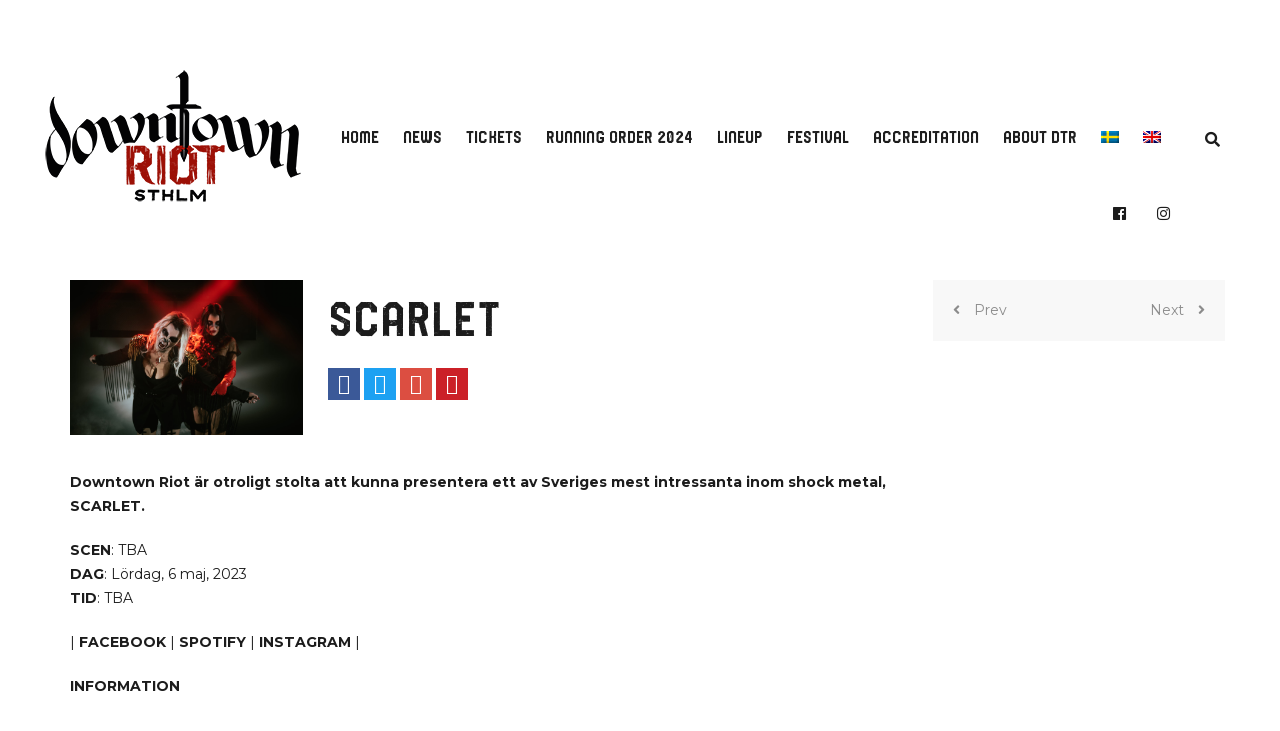

--- FILE ---
content_type: text/html; charset=UTF-8
request_url: https://www.downtownriot.se/artist/scarlet-2023-swe/?lang=en
body_size: 15855
content:
<!DOCTYPE html>
<html lang="en-US">
<head>
    <meta charset="UTF-8">
    <meta name="HandheldFriendly" content="true" />
    <meta name="viewport" content="width=device-width, initial-scale=1.0, maximum-scale=1.0, user-scalable=no" />
	<meta name="facebook-domain-verification" content="329qr8a8dxvpm6iculvvt4vhua6jhx" />
    <link rel="profile" href="http://gmpg.org/xfn/11">
    <link rel="pingback" href="https://www.downtownriot.se/xmlrpc.php">

    <!-- ========== CSS INCLUDES ========== -->
    <title>SCARLET &#8211; DOWNTOWN RIOT</title>
<meta name='robots' content='max-image-preview:large' />
<link rel="alternate" hreflang="sv" href="https://www.downtownriot.se/artist/scarlet-2023-swe/" />
<link rel="alternate" hreflang="en" href="https://www.downtownriot.se/artist/scarlet-2023-swe/?lang=en" />
<link rel="alternate" hreflang="x-default" href="https://www.downtownriot.se/artist/scarlet-2023-swe/" />
<link rel='dns-prefetch' href='//maps.googleapis.com' />
<link rel='dns-prefetch' href='//fonts.googleapis.com' />
<link rel='preconnect' href='https://fonts.gstatic.com' crossorigin />
<link rel="alternate" type="application/rss+xml" title="DOWNTOWN RIOT &raquo; Feed" href="https://www.downtownriot.se/feed/?lang=en" />
<link rel="alternate" type="application/rss+xml" title="DOWNTOWN RIOT &raquo; Comments Feed" href="https://www.downtownriot.se/comments/feed/?lang=en" />
		<!-- This site uses the Google Analytics by MonsterInsights plugin v8.23.1 - Using Analytics tracking - https://www.monsterinsights.com/ -->
							<script src="//www.googletagmanager.com/gtag/js?id=G-1468FZ5QSZ"  data-cfasync="false" data-wpfc-render="false" type="text/javascript" async></script>
			<script data-cfasync="false" data-wpfc-render="false" type="text/javascript">
				var mi_version = '8.23.1';
				var mi_track_user = true;
				var mi_no_track_reason = '';
				
								var disableStrs = [
										'ga-disable-G-1468FZ5QSZ',
									];

				/* Function to detect opted out users */
				function __gtagTrackerIsOptedOut() {
					for (var index = 0; index < disableStrs.length; index++) {
						if (document.cookie.indexOf(disableStrs[index] + '=true') > -1) {
							return true;
						}
					}

					return false;
				}

				/* Disable tracking if the opt-out cookie exists. */
				if (__gtagTrackerIsOptedOut()) {
					for (var index = 0; index < disableStrs.length; index++) {
						window[disableStrs[index]] = true;
					}
				}

				/* Opt-out function */
				function __gtagTrackerOptout() {
					for (var index = 0; index < disableStrs.length; index++) {
						document.cookie = disableStrs[index] + '=true; expires=Thu, 31 Dec 2099 23:59:59 UTC; path=/';
						window[disableStrs[index]] = true;
					}
				}

				if ('undefined' === typeof gaOptout) {
					function gaOptout() {
						__gtagTrackerOptout();
					}
				}
								window.dataLayer = window.dataLayer || [];

				window.MonsterInsightsDualTracker = {
					helpers: {},
					trackers: {},
				};
				if (mi_track_user) {
					function __gtagDataLayer() {
						dataLayer.push(arguments);
					}

					function __gtagTracker(type, name, parameters) {
						if (!parameters) {
							parameters = {};
						}

						if (parameters.send_to) {
							__gtagDataLayer.apply(null, arguments);
							return;
						}

						if (type === 'event') {
														parameters.send_to = monsterinsights_frontend.v4_id;
							var hookName = name;
							if (typeof parameters['event_category'] !== 'undefined') {
								hookName = parameters['event_category'] + ':' + name;
							}

							if (typeof MonsterInsightsDualTracker.trackers[hookName] !== 'undefined') {
								MonsterInsightsDualTracker.trackers[hookName](parameters);
							} else {
								__gtagDataLayer('event', name, parameters);
							}
							
						} else {
							__gtagDataLayer.apply(null, arguments);
						}
					}

					__gtagTracker('js', new Date());
					__gtagTracker('set', {
						'developer_id.dZGIzZG': true,
											});
										__gtagTracker('config', 'G-1468FZ5QSZ', {"forceSSL":"true","anonymize_ip":"true","link_attribution":"true"} );
															window.gtag = __gtagTracker;										(function () {
						/* https://developers.google.com/analytics/devguides/collection/analyticsjs/ */
						/* ga and __gaTracker compatibility shim. */
						var noopfn = function () {
							return null;
						};
						var newtracker = function () {
							return new Tracker();
						};
						var Tracker = function () {
							return null;
						};
						var p = Tracker.prototype;
						p.get = noopfn;
						p.set = noopfn;
						p.send = function () {
							var args = Array.prototype.slice.call(arguments);
							args.unshift('send');
							__gaTracker.apply(null, args);
						};
						var __gaTracker = function () {
							var len = arguments.length;
							if (len === 0) {
								return;
							}
							var f = arguments[len - 1];
							if (typeof f !== 'object' || f === null || typeof f.hitCallback !== 'function') {
								if ('send' === arguments[0]) {
									var hitConverted, hitObject = false, action;
									if ('event' === arguments[1]) {
										if ('undefined' !== typeof arguments[3]) {
											hitObject = {
												'eventAction': arguments[3],
												'eventCategory': arguments[2],
												'eventLabel': arguments[4],
												'value': arguments[5] ? arguments[5] : 1,
											}
										}
									}
									if ('pageview' === arguments[1]) {
										if ('undefined' !== typeof arguments[2]) {
											hitObject = {
												'eventAction': 'page_view',
												'page_path': arguments[2],
											}
										}
									}
									if (typeof arguments[2] === 'object') {
										hitObject = arguments[2];
									}
									if (typeof arguments[5] === 'object') {
										Object.assign(hitObject, arguments[5]);
									}
									if ('undefined' !== typeof arguments[1].hitType) {
										hitObject = arguments[1];
										if ('pageview' === hitObject.hitType) {
											hitObject.eventAction = 'page_view';
										}
									}
									if (hitObject) {
										action = 'timing' === arguments[1].hitType ? 'timing_complete' : hitObject.eventAction;
										hitConverted = mapArgs(hitObject);
										__gtagTracker('event', action, hitConverted);
									}
								}
								return;
							}

							function mapArgs(args) {
								var arg, hit = {};
								var gaMap = {
									'eventCategory': 'event_category',
									'eventAction': 'event_action',
									'eventLabel': 'event_label',
									'eventValue': 'event_value',
									'nonInteraction': 'non_interaction',
									'timingCategory': 'event_category',
									'timingVar': 'name',
									'timingValue': 'value',
									'timingLabel': 'event_label',
									'page': 'page_path',
									'location': 'page_location',
									'title': 'page_title',
									'referrer' : 'page_referrer',
								};
								for (arg in args) {
																		if (!(!args.hasOwnProperty(arg) || !gaMap.hasOwnProperty(arg))) {
										hit[gaMap[arg]] = args[arg];
									} else {
										hit[arg] = args[arg];
									}
								}
								return hit;
							}

							try {
								f.hitCallback();
							} catch (ex) {
							}
						};
						__gaTracker.create = newtracker;
						__gaTracker.getByName = newtracker;
						__gaTracker.getAll = function () {
							return [];
						};
						__gaTracker.remove = noopfn;
						__gaTracker.loaded = true;
						window['__gaTracker'] = __gaTracker;
					})();
									} else {
										console.log("");
					(function () {
						function __gtagTracker() {
							return null;
						}

						window['__gtagTracker'] = __gtagTracker;
						window['gtag'] = __gtagTracker;
					})();
									}
			</script>
				<!-- / Google Analytics by MonsterInsights -->
		<script type="text/javascript">
window._wpemojiSettings = {"baseUrl":"https:\/\/s.w.org\/images\/core\/emoji\/14.0.0\/72x72\/","ext":".png","svgUrl":"https:\/\/s.w.org\/images\/core\/emoji\/14.0.0\/svg\/","svgExt":".svg","source":{"concatemoji":"https:\/\/www.downtownriot.se\/wp-includes\/js\/wp-emoji-release.min.js"}};
/*! This file is auto-generated */
!function(e,a,t){var n,r,o,i=a.createElement("canvas"),p=i.getContext&&i.getContext("2d");function s(e,t){p.clearRect(0,0,i.width,i.height),p.fillText(e,0,0);e=i.toDataURL();return p.clearRect(0,0,i.width,i.height),p.fillText(t,0,0),e===i.toDataURL()}function c(e){var t=a.createElement("script");t.src=e,t.defer=t.type="text/javascript",a.getElementsByTagName("head")[0].appendChild(t)}for(o=Array("flag","emoji"),t.supports={everything:!0,everythingExceptFlag:!0},r=0;r<o.length;r++)t.supports[o[r]]=function(e){if(p&&p.fillText)switch(p.textBaseline="top",p.font="600 32px Arial",e){case"flag":return s("\ud83c\udff3\ufe0f\u200d\u26a7\ufe0f","\ud83c\udff3\ufe0f\u200b\u26a7\ufe0f")?!1:!s("\ud83c\uddfa\ud83c\uddf3","\ud83c\uddfa\u200b\ud83c\uddf3")&&!s("\ud83c\udff4\udb40\udc67\udb40\udc62\udb40\udc65\udb40\udc6e\udb40\udc67\udb40\udc7f","\ud83c\udff4\u200b\udb40\udc67\u200b\udb40\udc62\u200b\udb40\udc65\u200b\udb40\udc6e\u200b\udb40\udc67\u200b\udb40\udc7f");case"emoji":return!s("\ud83e\udef1\ud83c\udffb\u200d\ud83e\udef2\ud83c\udfff","\ud83e\udef1\ud83c\udffb\u200b\ud83e\udef2\ud83c\udfff")}return!1}(o[r]),t.supports.everything=t.supports.everything&&t.supports[o[r]],"flag"!==o[r]&&(t.supports.everythingExceptFlag=t.supports.everythingExceptFlag&&t.supports[o[r]]);t.supports.everythingExceptFlag=t.supports.everythingExceptFlag&&!t.supports.flag,t.DOMReady=!1,t.readyCallback=function(){t.DOMReady=!0},t.supports.everything||(n=function(){t.readyCallback()},a.addEventListener?(a.addEventListener("DOMContentLoaded",n,!1),e.addEventListener("load",n,!1)):(e.attachEvent("onload",n),a.attachEvent("onreadystatechange",function(){"complete"===a.readyState&&t.readyCallback()})),(e=t.source||{}).concatemoji?c(e.concatemoji):e.wpemoji&&e.twemoji&&(c(e.twemoji),c(e.wpemoji)))}(window,document,window._wpemojiSettings);
</script>
<style type="text/css">
img.wp-smiley,
img.emoji {
	display: inline !important;
	border: none !important;
	box-shadow: none !important;
	height: 1em !important;
	width: 1em !important;
	margin: 0 0.07em !important;
	vertical-align: -0.1em !important;
	background: none !important;
	padding: 0 !important;
}
</style>
	<link rel='stylesheet' id='chronos-countdown-flipclock-css-css' href='https://www.downtownriot.se/wp-content/plugins/chronos_countdown/chronos_countdown/css/flipclock.css' type='text/css' media='all' />
<link rel='stylesheet' id='chronos-countdown-site-css-css' href='https://www.downtownriot.se/wp-content/plugins/chronos_countdown/chronos_countdown/css/chronos_countdown.css' type='text/css' media='all' />
<link rel='stylesheet' id='wp-block-library-css' href='https://www.downtownriot.se/wp-includes/css/dist/block-library/style.min.css' type='text/css' media='all' />
<link rel='stylesheet' id='classic-theme-styles-css' href='https://www.downtownriot.se/wp-includes/css/classic-themes.min.css' type='text/css' media='all' />
<style id='global-styles-inline-css' type='text/css'>
body{--wp--preset--color--black: #000000;--wp--preset--color--cyan-bluish-gray: #abb8c3;--wp--preset--color--white: #ffffff;--wp--preset--color--pale-pink: #f78da7;--wp--preset--color--vivid-red: #cf2e2e;--wp--preset--color--luminous-vivid-orange: #ff6900;--wp--preset--color--luminous-vivid-amber: #fcb900;--wp--preset--color--light-green-cyan: #7bdcb5;--wp--preset--color--vivid-green-cyan: #00d084;--wp--preset--color--pale-cyan-blue: #8ed1fc;--wp--preset--color--vivid-cyan-blue: #0693e3;--wp--preset--color--vivid-purple: #9b51e0;--wp--preset--gradient--vivid-cyan-blue-to-vivid-purple: linear-gradient(135deg,rgba(6,147,227,1) 0%,rgb(155,81,224) 100%);--wp--preset--gradient--light-green-cyan-to-vivid-green-cyan: linear-gradient(135deg,rgb(122,220,180) 0%,rgb(0,208,130) 100%);--wp--preset--gradient--luminous-vivid-amber-to-luminous-vivid-orange: linear-gradient(135deg,rgba(252,185,0,1) 0%,rgba(255,105,0,1) 100%);--wp--preset--gradient--luminous-vivid-orange-to-vivid-red: linear-gradient(135deg,rgba(255,105,0,1) 0%,rgb(207,46,46) 100%);--wp--preset--gradient--very-light-gray-to-cyan-bluish-gray: linear-gradient(135deg,rgb(238,238,238) 0%,rgb(169,184,195) 100%);--wp--preset--gradient--cool-to-warm-spectrum: linear-gradient(135deg,rgb(74,234,220) 0%,rgb(151,120,209) 20%,rgb(207,42,186) 40%,rgb(238,44,130) 60%,rgb(251,105,98) 80%,rgb(254,248,76) 100%);--wp--preset--gradient--blush-light-purple: linear-gradient(135deg,rgb(255,206,236) 0%,rgb(152,150,240) 100%);--wp--preset--gradient--blush-bordeaux: linear-gradient(135deg,rgb(254,205,165) 0%,rgb(254,45,45) 50%,rgb(107,0,62) 100%);--wp--preset--gradient--luminous-dusk: linear-gradient(135deg,rgb(255,203,112) 0%,rgb(199,81,192) 50%,rgb(65,88,208) 100%);--wp--preset--gradient--pale-ocean: linear-gradient(135deg,rgb(255,245,203) 0%,rgb(182,227,212) 50%,rgb(51,167,181) 100%);--wp--preset--gradient--electric-grass: linear-gradient(135deg,rgb(202,248,128) 0%,rgb(113,206,126) 100%);--wp--preset--gradient--midnight: linear-gradient(135deg,rgb(2,3,129) 0%,rgb(40,116,252) 100%);--wp--preset--duotone--dark-grayscale: url('#wp-duotone-dark-grayscale');--wp--preset--duotone--grayscale: url('#wp-duotone-grayscale');--wp--preset--duotone--purple-yellow: url('#wp-duotone-purple-yellow');--wp--preset--duotone--blue-red: url('#wp-duotone-blue-red');--wp--preset--duotone--midnight: url('#wp-duotone-midnight');--wp--preset--duotone--magenta-yellow: url('#wp-duotone-magenta-yellow');--wp--preset--duotone--purple-green: url('#wp-duotone-purple-green');--wp--preset--duotone--blue-orange: url('#wp-duotone-blue-orange');--wp--preset--font-size--small: 13px;--wp--preset--font-size--medium: 20px;--wp--preset--font-size--large: 36px;--wp--preset--font-size--x-large: 42px;--wp--preset--spacing--20: 0.44rem;--wp--preset--spacing--30: 0.67rem;--wp--preset--spacing--40: 1rem;--wp--preset--spacing--50: 1.5rem;--wp--preset--spacing--60: 2.25rem;--wp--preset--spacing--70: 3.38rem;--wp--preset--spacing--80: 5.06rem;--wp--preset--shadow--natural: 6px 6px 9px rgba(0, 0, 0, 0.2);--wp--preset--shadow--deep: 12px 12px 50px rgba(0, 0, 0, 0.4);--wp--preset--shadow--sharp: 6px 6px 0px rgba(0, 0, 0, 0.2);--wp--preset--shadow--outlined: 6px 6px 0px -3px rgba(255, 255, 255, 1), 6px 6px rgba(0, 0, 0, 1);--wp--preset--shadow--crisp: 6px 6px 0px rgba(0, 0, 0, 1);}:where(.is-layout-flex){gap: 0.5em;}body .is-layout-flow > .alignleft{float: left;margin-inline-start: 0;margin-inline-end: 2em;}body .is-layout-flow > .alignright{float: right;margin-inline-start: 2em;margin-inline-end: 0;}body .is-layout-flow > .aligncenter{margin-left: auto !important;margin-right: auto !important;}body .is-layout-constrained > .alignleft{float: left;margin-inline-start: 0;margin-inline-end: 2em;}body .is-layout-constrained > .alignright{float: right;margin-inline-start: 2em;margin-inline-end: 0;}body .is-layout-constrained > .aligncenter{margin-left: auto !important;margin-right: auto !important;}body .is-layout-constrained > :where(:not(.alignleft):not(.alignright):not(.alignfull)){max-width: var(--wp--style--global--content-size);margin-left: auto !important;margin-right: auto !important;}body .is-layout-constrained > .alignwide{max-width: var(--wp--style--global--wide-size);}body .is-layout-flex{display: flex;}body .is-layout-flex{flex-wrap: wrap;align-items: center;}body .is-layout-flex > *{margin: 0;}:where(.wp-block-columns.is-layout-flex){gap: 2em;}.has-black-color{color: var(--wp--preset--color--black) !important;}.has-cyan-bluish-gray-color{color: var(--wp--preset--color--cyan-bluish-gray) !important;}.has-white-color{color: var(--wp--preset--color--white) !important;}.has-pale-pink-color{color: var(--wp--preset--color--pale-pink) !important;}.has-vivid-red-color{color: var(--wp--preset--color--vivid-red) !important;}.has-luminous-vivid-orange-color{color: var(--wp--preset--color--luminous-vivid-orange) !important;}.has-luminous-vivid-amber-color{color: var(--wp--preset--color--luminous-vivid-amber) !important;}.has-light-green-cyan-color{color: var(--wp--preset--color--light-green-cyan) !important;}.has-vivid-green-cyan-color{color: var(--wp--preset--color--vivid-green-cyan) !important;}.has-pale-cyan-blue-color{color: var(--wp--preset--color--pale-cyan-blue) !important;}.has-vivid-cyan-blue-color{color: var(--wp--preset--color--vivid-cyan-blue) !important;}.has-vivid-purple-color{color: var(--wp--preset--color--vivid-purple) !important;}.has-black-background-color{background-color: var(--wp--preset--color--black) !important;}.has-cyan-bluish-gray-background-color{background-color: var(--wp--preset--color--cyan-bluish-gray) !important;}.has-white-background-color{background-color: var(--wp--preset--color--white) !important;}.has-pale-pink-background-color{background-color: var(--wp--preset--color--pale-pink) !important;}.has-vivid-red-background-color{background-color: var(--wp--preset--color--vivid-red) !important;}.has-luminous-vivid-orange-background-color{background-color: var(--wp--preset--color--luminous-vivid-orange) !important;}.has-luminous-vivid-amber-background-color{background-color: var(--wp--preset--color--luminous-vivid-amber) !important;}.has-light-green-cyan-background-color{background-color: var(--wp--preset--color--light-green-cyan) !important;}.has-vivid-green-cyan-background-color{background-color: var(--wp--preset--color--vivid-green-cyan) !important;}.has-pale-cyan-blue-background-color{background-color: var(--wp--preset--color--pale-cyan-blue) !important;}.has-vivid-cyan-blue-background-color{background-color: var(--wp--preset--color--vivid-cyan-blue) !important;}.has-vivid-purple-background-color{background-color: var(--wp--preset--color--vivid-purple) !important;}.has-black-border-color{border-color: var(--wp--preset--color--black) !important;}.has-cyan-bluish-gray-border-color{border-color: var(--wp--preset--color--cyan-bluish-gray) !important;}.has-white-border-color{border-color: var(--wp--preset--color--white) !important;}.has-pale-pink-border-color{border-color: var(--wp--preset--color--pale-pink) !important;}.has-vivid-red-border-color{border-color: var(--wp--preset--color--vivid-red) !important;}.has-luminous-vivid-orange-border-color{border-color: var(--wp--preset--color--luminous-vivid-orange) !important;}.has-luminous-vivid-amber-border-color{border-color: var(--wp--preset--color--luminous-vivid-amber) !important;}.has-light-green-cyan-border-color{border-color: var(--wp--preset--color--light-green-cyan) !important;}.has-vivid-green-cyan-border-color{border-color: var(--wp--preset--color--vivid-green-cyan) !important;}.has-pale-cyan-blue-border-color{border-color: var(--wp--preset--color--pale-cyan-blue) !important;}.has-vivid-cyan-blue-border-color{border-color: var(--wp--preset--color--vivid-cyan-blue) !important;}.has-vivid-purple-border-color{border-color: var(--wp--preset--color--vivid-purple) !important;}.has-vivid-cyan-blue-to-vivid-purple-gradient-background{background: var(--wp--preset--gradient--vivid-cyan-blue-to-vivid-purple) !important;}.has-light-green-cyan-to-vivid-green-cyan-gradient-background{background: var(--wp--preset--gradient--light-green-cyan-to-vivid-green-cyan) !important;}.has-luminous-vivid-amber-to-luminous-vivid-orange-gradient-background{background: var(--wp--preset--gradient--luminous-vivid-amber-to-luminous-vivid-orange) !important;}.has-luminous-vivid-orange-to-vivid-red-gradient-background{background: var(--wp--preset--gradient--luminous-vivid-orange-to-vivid-red) !important;}.has-very-light-gray-to-cyan-bluish-gray-gradient-background{background: var(--wp--preset--gradient--very-light-gray-to-cyan-bluish-gray) !important;}.has-cool-to-warm-spectrum-gradient-background{background: var(--wp--preset--gradient--cool-to-warm-spectrum) !important;}.has-blush-light-purple-gradient-background{background: var(--wp--preset--gradient--blush-light-purple) !important;}.has-blush-bordeaux-gradient-background{background: var(--wp--preset--gradient--blush-bordeaux) !important;}.has-luminous-dusk-gradient-background{background: var(--wp--preset--gradient--luminous-dusk) !important;}.has-pale-ocean-gradient-background{background: var(--wp--preset--gradient--pale-ocean) !important;}.has-electric-grass-gradient-background{background: var(--wp--preset--gradient--electric-grass) !important;}.has-midnight-gradient-background{background: var(--wp--preset--gradient--midnight) !important;}.has-small-font-size{font-size: var(--wp--preset--font-size--small) !important;}.has-medium-font-size{font-size: var(--wp--preset--font-size--medium) !important;}.has-large-font-size{font-size: var(--wp--preset--font-size--large) !important;}.has-x-large-font-size{font-size: var(--wp--preset--font-size--x-large) !important;}
.wp-block-navigation a:where(:not(.wp-element-button)){color: inherit;}
:where(.wp-block-columns.is-layout-flex){gap: 2em;}
.wp-block-pullquote{font-size: 1.5em;line-height: 1.6;}
</style>
<link rel='stylesheet' id='wpml-blocks-css' href='https://www.downtownriot.se/wp-content/plugins/sitepress-multilingual-cms/dist/css/blocks/styles.css' type='text/css' media='all' />
<link rel='stylesheet' id='redux-extendify-styles-css' href='https://www.downtownriot.se/wp-content/plugins/redux-framework/redux-core/assets/css/extendify-utilities.css' type='text/css' media='all' />
<link rel='stylesheet' id='sweetalert-css' href='https://www.downtownriot.se/wp-content/plugins/cf7-popup-message/css/sweetalert.css' type='text/css' media='all' />
<link rel='stylesheet' id='contact-form-7-css' href='https://www.downtownriot.se/wp-content/plugins/contact-form-7/includes/css/styles.css' type='text/css' media='all' />
<style id='contact-form-7-inline-css' type='text/css'>
.wpcf7 .wpcf7-recaptcha iframe {margin-bottom: 0;}.wpcf7 .wpcf7-recaptcha[data-align="center"] > div {margin: 0 auto;}.wpcf7 .wpcf7-recaptcha[data-align="right"] > div {margin: 0 0 0 auto;}
</style>
<link rel='stylesheet' id='owl-css-css' href='https://www.downtownriot.se/wp-content/plugins/post-grid-carousel-ultimate-pro/assets/css/owl.carousel.css' type='text/css' media='all' />
<link rel='stylesheet' id='simple-css' href='https://www.downtownriot.se/wp-content/plugins/post-grid-carousel-ultimate-pro/assets/css/simple-line-icons.css' type='text/css' media='all' />
<link rel='stylesheet' id='reset-css' href='https://www.downtownriot.se/wp-content/plugins/post-grid-carousel-ultimate-pro/assets/css/reset.css' type='text/css' media='all' />
<link rel='stylesheet' id='style-css' href='https://www.downtownriot.se/wp-content/plugins/post-grid-carousel-ultimate-pro/assets/css/style.css' type='text/css' media='all' />
<link rel='stylesheet' id='theme-css' href='https://www.downtownriot.se/wp-content/plugins/post-grid-carousel-ultimate-pro/assets/css/themes.css' type='text/css' media='all' />
<link rel='stylesheet' id='uaf_client_css-css' href='https://www.downtownriot.se/wp-content/uploads/useanyfont/uaf.css' type='text/css' media='all' />
<link rel='stylesheet' id='wpml-menu-item-0-css' href='https://www.downtownriot.se/wp-content/plugins/sitepress-multilingual-cms/templates/language-switchers/menu-item/style.min.css' type='text/css' media='all' />
<link rel='stylesheet' id='extendify-utility-styles-css' href='https://www.downtownriot.se/wp-content/plugins/extendify/public/build/utility-minimum.css' type='text/css' media='all' />
<link rel='stylesheet' id='master-css' href='https://www.downtownriot.se/wp-content/themes/mesh/theme-core/assets/css/master.css' type='text/css' media='all' />
<link rel='stylesheet' id='mesh-custom-css' href='https://www.downtownriot.se/wp-content/uploads/mesh/custom.css' type='text/css' media='all' />
<link rel='stylesheet' id='newsletter-css' href='https://www.downtownriot.se/wp-content/plugins/newsletter/style.css' type='text/css' media='all' />
<link rel='stylesheet' id='cf7cf-style-css' href='https://www.downtownriot.se/wp-content/plugins/cf7-conditional-fields/style.css' type='text/css' media='all' />
<link rel="preload" as="style" href="https://fonts.googleapis.com/css?family=Montserrat&#038;display=swap" /><link rel="stylesheet" href="https://fonts.googleapis.com/css?family=Montserrat&#038;display=swap" media="print" onload="this.media='all'"><noscript><link rel="stylesheet" href="https://fonts.googleapis.com/css?family=Montserrat&#038;display=swap" /></noscript><script type='text/javascript' src='https://www.downtownriot.se/wp-includes/js/jquery/jquery.min.js' id='jquery-core-js'></script>
<script type='text/javascript' src='https://www.downtownriot.se/wp-includes/js/jquery/jquery-migrate.min.js' id='jquery-migrate-js'></script>
<script type='text/javascript' src='https://www.downtownriot.se/wp-content/plugins/chronos_countdown/chronos_countdown/js/flipclock.min.js' id='lbg-flipclock-js'></script>
<script type='text/javascript' src='https://www.downtownriot.se/wp-content/plugins/chronos_countdown/chronos_countdown/js/chronos_countdown.js' id='lbg-chronoscountdown-js'></script>
<script type='text/javascript' src='https://www.downtownriot.se/wp-content/plugins/google-analytics-premium/assets/js/frontend-gtag.min.js' id='monsterinsights-frontend-script-js'></script>
<script data-cfasync="false" data-wpfc-render="false" type="text/javascript" id='monsterinsights-frontend-script-js-extra'>/* <![CDATA[ */
var monsterinsights_frontend = {"js_events_tracking":"true","download_extensions":"doc,pdf,ppt,zip,xls,docx,pptx,xlsx","inbound_paths":"[{\"path\":\"\\\/go\\\/\",\"label\":\"affiliate\"},{\"path\":\"\\\/recommend\\\/\",\"label\":\"affiliate\"}]","home_url":"https:\/\/www.downtownriot.se\/?lang=en","hash_tracking":"false","v4_id":"G-1468FZ5QSZ"};/* ]]> */
</script>
<script type='text/javascript' src='https://www.downtownriot.se/wp-content/plugins/cf7-popup-message/js/sweetalert.min.js' id='sweetalert-js'></script>
<script type='text/javascript' src='https://www.downtownriot.se/wp-content/plugins/cf7-popup-message/js/popup.js' id='popup-alert-js'></script>
<script type='text/javascript' src='https://www.downtownriot.se/wp-content/plugins/post-grid-carousel-ultimate-pro/assets/js/tab.js' id='tab-js'></script>
<script type='text/javascript' src='https://www.downtownriot.se/wp-content/plugins/post-grid-carousel-ultimate-pro/assets/js/main.js' id='main-js'></script>
<script></script><link rel="https://api.w.org/" href="https://www.downtownriot.se/wp-json/" /><link rel="EditURI" type="application/rsd+xml" title="RSD" href="https://www.downtownriot.se/xmlrpc.php?rsd" />
<link rel="wlwmanifest" type="application/wlwmanifest+xml" href="https://www.downtownriot.se/wp-includes/wlwmanifest.xml" />

<link rel="canonical" href="https://www.downtownriot.se/artist/scarlet-2023-swe/" />
<link rel='shortlink' href='https://www.downtownriot.se/?p=1097&#038;lang=en' />
<link rel="alternate" type="application/json+oembed" href="https://www.downtownriot.se/wp-json/oembed/1.0/embed?url=https%3A%2F%2Fwww.downtownriot.se%2Fartist%2Fscarlet-2023-swe%2F%3Flang%3Den" />
<link rel="alternate" type="text/xml+oembed" href="https://www.downtownriot.se/wp-json/oembed/1.0/embed?url=https%3A%2F%2Fwww.downtownriot.se%2Fartist%2Fscarlet-2023-swe%2F%3Flang%3Den&#038;format=xml" />
<meta name="generator" content="WPML ver:4.6.3 stt:1,50;" />
<meta name="generator" content="Redux 4.4.11" /><meta name="generator" content="Powered by WPBakery Page Builder - drag and drop page builder for WordPress."/>
<link rel="icon" href="https://www.downtownriot.se/wp-content/uploads/2021/07/cropped-DowntownRiot-Icon2-32x32.jpg" sizes="32x32" />
<link rel="icon" href="https://www.downtownriot.se/wp-content/uploads/2021/07/cropped-DowntownRiot-Icon2-192x192.jpg" sizes="192x192" />
<link rel="apple-touch-icon" href="https://www.downtownriot.se/wp-content/uploads/2021/07/cropped-DowntownRiot-Icon2-180x180.jpg" />
<meta name="msapplication-TileImage" content="https://www.downtownriot.se/wp-content/uploads/2021/07/cropped-DowntownRiot-Icon2-270x270.jpg" />
		<style type="text/css" id="wp-custom-css">
			.article-title {
display: none;
}

		</style>
		<noscript><style> .wpb_animate_when_almost_visible { opacity: 1; }</style></noscript>	
<!-- Facebook Pixel Code -->
<script>
!function(f,b,e,v,n,t,s)
{if(f.fbq)return;n=f.fbq=function(){n.callMethod?
n.callMethod.apply(n,arguments):n.queue.push(arguments)};
if(!f._fbq)f._fbq=n;n.push=n;n.loaded=!0;n.version='2.0';
n.queue=[];t=b.createElement(e);t.async=!0;
t.src=v;s=b.getElementsByTagName(e)[0];
s.parentNode.insertBefore(t,s)}(window, document,'script',
'https://connect.facebook.net/en_US/fbevents.js');
fbq('init', '195593339222264');
fbq('track', 'PageView');
</script>
<noscript><img height="1" width="1" style="display:none"
src="https://www.facebook.com/tr?id=195593339222264&ev=PageView&noscript=1"
/></noscript>
<!-- End Facebook Pixel Code -->
	
</head>
<body class="artist-template-default single single-artist postid-1097 has-dashicons firstLoad top-mobile-header light-layout main-header-affix-content-dark mobile-header-content-dark main-header-inherit-content-dark  dark-base-color festival-button-style wpb-js-composer js-comp-ver-7.4 vc_responsive" style="background-color: #ffffff; ">

    <!-- Custom background image for the pages -->
    
    <!-- AJAX loader animation -->
                <div class="la-class la-ball-scale-multiple la-2x light">
                <div></div>
                <div></div>
                <div></div>
            </div>
    
    <!-- Search container -->
    <div class="search-form-container">

    <div class="overlay"></div>

    <form action="https://www.downtownriot.se/?lang=en" class="main-search" role="search" method="get">
        <!-- Search input -->
        <input name="s" id="s" type="search" placeholder="What are you looking for?">

                    <input type="hidden" name="lang" value="en" />
        
        <!-- Search submit button -->
        <button type="submit">
            <!-- Search icon -->
            <i class="fa fa-search"></i>
        </button>
    <input type='hidden' name='lang' value='en' /></form>

</div>
    <!-- Mobile header overlay -->
    <div class="mobile-header-overlay"></div>

    <!-- Mobile menu, search, playlist, cart content and widgets ( if the page have sidebar ) -->
    <div class="mobile-header">
        <!-- Trigger for menu -->
        <div class="mobile-header-trigger menu-trigger">
            <i class="fa fa-bars"></i>
        </div>
        <!-- Trigger for search -->
                <div class="mobile-header-trigger search-trigger">
            <i class="fa fa-search"></i>
        </div>
                <!-- Trigger for shopping cart preview -->
        <div class="mobile-header-trigger cart-trigger">
            <i data-icon="a" class="icon"></i>
        </div>
        <!-- Trigger for music playlist -->
        <div class="mobile-header-trigger playlist-trigger">
            <div data-icon="b" class="icon"></div>
        </div>
        <!-- Trigger for sidebar ( this will be removed if the current page does not have an sidebar ) -->
        <div class="mobile-header-trigger sidebar-trigger">
            <i class="fa fa-cog"></i>
        </div>
    </div>

    <!-- Main header container -->
    <div class="main-header-container">
	<!-- Main header of the page -->
	<div class="main-header clearfix ">
		<div class="container-fluid">

			
			<!-- Header logo container -->
			<div class="logo-container not-center left">
				<!-- The big logo -->
				<a href="https://www.downtownriot.se/?lang=en" rel="home" class="logo-big">
					<!-- Logo image -->
											<img src="https://www.downtownriot.se/wp-content/uploads/2021/08/DTR-Sthlm-Homepage-Square-256x256-1.png" alt="DOWNTOWN RIOT">
									</a>
				<!-- The normal logo -->
				<a href="https://www.downtownriot.se/?lang=en" rel="home" class="logo">
					<!-- Logo image -->
											<img src="https://www.downtownriot.se/wp-content/uploads/2021/08/DTR-Sthlm-Homepage-Square-256x256-1.png" alt="DOWNTOWN RIOT">
									</a>
				<!-- The big logo -->
				<a href="https://www.downtownriot.se/?lang=en" rel="home" class="logo-big for-light">
					<!-- Logo image -->
											<img src="https://www.downtownriot.se/wp-content/uploads/2021/08/DTR-Sthlm-Homepage-Square-256x256-1.png" alt="DOWNTOWN RIOT">
									</a>
			</div>

			<!-- Main menu container -->
						<nav class="main-menu" style="background-image: url(https://www.downtownriot.se/wp-content/uploads/2021/08/DTR-Sthlm-Homepage-Square-256x256-1.png);">
							<!-- Menu list -->
				<ul id="menu-dtr-default" class="menu"><li id="menu-item-256" class="menu-item menu-item-type-custom menu-item-object-custom menu-item-256"><a href="/home/?lang=en">HOME</a></li>
<li id="menu-item-674" class="menu-item menu-item-type-post_type menu-item-object-page menu-item-674"><a href="https://www.downtownriot.se/news/?lang=en">NEWS</a></li>
<li id="menu-item-323" class="menu-item menu-item-type-post_type menu-item-object-page menu-item-323"><a href="https://www.downtownriot.se/tickets/?lang=en">TICKETS</a></li>
<li id="menu-item-1466" class="menu-item menu-item-type-post_type menu-item-object-page menu-item-1466"><a href="https://www.downtownriot.se/running-order-2024/?lang=en">RUNNING ORDER 2024</a></li>
<li id="menu-item-1259" class="menu-item menu-item-type-post_type menu-item-object-page menu-item-has-children menu-item-1259"><a href="https://www.downtownriot.se/linup-2024/?lang=en">LINEUP</a>
<ul class="sub-menu">
	<li id="menu-item-285" class="menu-item menu-item-type-post_type menu-item-object-page menu-item-285"><a href="https://www.downtownriot.se/lineup-sthlm-current-en/?lang=en">ARCHIVE &#8211; 2023</a></li>
	<li id="menu-item-996" class="menu-item menu-item-type-post_type menu-item-object-page menu-item-996"><a href="https://www.downtownriot.se/archive-lineup-sthlm-2022-en/?lang=en">ARCHIVE &#8211; 2022</a></li>
</ul>
</li>
<li id="menu-item-284" class="menu-item menu-item-type-post_type menu-item-object-page menu-item-has-children menu-item-284"><a href="https://www.downtownriot.se/festival/?lang=en">FESTIVAL</a>
<ul class="sub-menu">
	<li id="menu-item-324" class="menu-item menu-item-type-post_type menu-item-object-page menu-item-324"><a href="https://www.downtownriot.se/festival/patches-pins/?lang=en">PATCHES &#038; PINS</a></li>
	<li id="menu-item-325" class="menu-item menu-item-type-post_type menu-item-object-page menu-item-325"><a href="https://www.downtownriot.se/festival/partners/?lang=en">PARTNERS</a></li>
	<li id="menu-item-326" class="menu-item menu-item-type-post_type menu-item-object-page menu-item-326"><a href="https://www.downtownriot.se/festival/useful-info/?lang=en">PRACTICAL INFO</a></li>
	<li id="menu-item-334" class="menu-item menu-item-type-post_type menu-item-object-page menu-item-334"><a href="https://www.downtownriot.se/festival/merch/?lang=en">MERCH</a></li>
</ul>
</li>
<li id="menu-item-983" class="menu-item menu-item-type-custom menu-item-object-custom menu-item-has-children menu-item-983"><a href="#">ACCREDITATION</a>
<ul class="sub-menu">
	<li id="menu-item-788" class="menu-item menu-item-type-post_type menu-item-object-page menu-item-788"><a href="https://www.downtownriot.se/ackreditering/accreditation/?lang=en">PRESS &#038; MEDIA</a></li>
</ul>
</li>
<li id="menu-item-286" class="menu-item menu-item-type-post_type menu-item-object-page menu-item-286"><a href="https://www.downtownriot.se/about-dtr/?lang=en">ABOUT DTR</a></li>
<li id="menu-item-wpml-ls-15-sv" class="menu-item wpml-ls-slot-15 wpml-ls-item wpml-ls-item-sv wpml-ls-menu-item wpml-ls-first-item menu-item-type-wpml_ls_menu_item menu-item-object-wpml_ls_menu_item menu-item-wpml-ls-15-sv"><a href="https://www.downtownriot.se/artist/scarlet-2023-swe/"><img
            class="wpml-ls-flag"
            src="https://www.downtownriot.se/wp-content/plugins/sitepress-multilingual-cms/res/flags/sv.png"
            alt="Swedish"
            
            
    /></a></li>
<li id="menu-item-wpml-ls-15-en" class="menu-item wpml-ls-slot-15 wpml-ls-item wpml-ls-item-en wpml-ls-current-language wpml-ls-menu-item wpml-ls-last-item menu-item-type-wpml_ls_menu_item menu-item-object-wpml_ls_menu_item menu-item-wpml-ls-15-en"><a href="https://www.downtownriot.se/artist/scarlet-2023-swe/?lang=en"><img
            class="wpml-ls-flag"
            src="https://www.downtownriot.se/wp-content/plugins/sitepress-multilingual-cms/res/flags/en.png"
            alt="English"
            
            
    /></a></li>
</ul>			</nav>

			<!-- Here is additional buttons for header -->
			<div class="additional-buttons">

				<!-- Search button -->
									<div class="search">
						<i class="fa fa-search"></i>
					</div>
				
				<!-- Your cart icon -->
							</div>

			<!-- Social icons from header -->
			<div class="social-list">
				<!-- Social icons item -->
				<a href="https://www.facebook.com/downtownriotsweden" target="_blank"><i class="fab fa-facebook"></i></a><a href="https://instagram.com/downtown_riot" target="_blank"><i class="fab fa-instagram"></i></a>			</div>

		</div>
	</div>
</div>

    
    
    <!-- AJAX container -->
    <div id="updatable-content">

	<!-- AJAX updatable content -->
		<div class="ajax-update-content without-featured-image">

	
	<!-- Breadcrumb For Page -->
	<!-- You can have multiple size of breadcrumb by using following classes : xs , sm , md , lg -->
	<!-- You can also have fixed background by using 'fixed-bg' class -->
	<div class="breadcrumb-page xs"></div>

	
	<div class="container no-negative-mt">

		<div class="row">
						<div class="col-md-9">
							
					<div class="row" role="main">
						<div class="col-sm-12">

							<article id="post-1097" class="blog-single-container post-1097 artist type-artist status-publish has-post-thumbnail hentry artist-category-dtr2023-all">

	<div class="album-title">
		<header>
			<figure class="clearfix">

									<a href="https://www.downtownriot.se/wp-content/uploads/2023/01/Pressbild-2.jpg" class="lightbox">
						<img width="2560" height="1707" src="https://www.downtownriot.se/wp-content/uploads/2023/01/Pressbild-2.jpg" class="attachment-mesh-blog size-mesh-blog wp-post-image" alt="" decoding="async" srcset="https://www.downtownriot.se/wp-content/uploads/2023/01/Pressbild-2.jpg 2560w, https://www.downtownriot.se/wp-content/uploads/2023/01/Pressbild-2-300x200.jpg 300w, https://www.downtownriot.se/wp-content/uploads/2023/01/Pressbild-2-1024x683.jpg 1024w, https://www.downtownriot.se/wp-content/uploads/2023/01/Pressbild-2-768x512.jpg 768w, https://www.downtownriot.se/wp-content/uploads/2023/01/Pressbild-2-1536x1024.jpg 1536w, https://www.downtownriot.se/wp-content/uploads/2023/01/Pressbild-2-2048x1365.jpg 2048w, https://www.downtownriot.se/wp-content/uploads/2023/01/Pressbild-2-500x333.jpg 500w, https://www.downtownriot.se/wp-content/uploads/2023/01/Pressbild-2-400x267.jpg 400w" sizes="(max-width: 2560px) 100vw, 2560px" />					</a>
				
				<figcaption>
					<h1>SCARLET</h1>

					          <nav class="social-icons addthis-style">
              <ul>
                  <li>
                      <a target="popup" onclick="window.open('http://api.addthis.com/oexchange/0.8/forward/facebook/offer?url=https://www.downtownriot.se/artist/scarlet-2023-swe/?lang=en','name','width=600,height=400')" rel="nofollow" class="facebook">
                          <i class="fa fa-facebook"></i>
                      </a>
                  </li>
                  <li>
                      <a target="popup" onclick="window.open('http://api.addthis.com/oexchange/0.8/forward/twitter/offer?url=https://www.downtownriot.se/artist/scarlet-2023-swe/?lang=en','name','width=600,height=400')" rel="nofollow" class="twitter">
                          <i class="fa fa-twitter"></i>
                      </a>
                  </li>
                  <li>
                      <a target="popup" onclick="window.open('http://api.addthis.com/oexchange/0.8/forward/googleplus/offer?url=https://www.downtownriot.se/artist/scarlet-2023-swe/?lang=en','name','width=600,height=400')" rel="nofollow" class="google-plus">
                          <i class="fa fa-google-plus"></i>
                      </a>
                  </li>
                  <li>
                      <a target="popup" onclick="window.open('http://api.addthis.com/oexchange/0.8/forward/pinterest/offer?url=https://www.downtownriot.se/artist/scarlet-2023-swe/?lang=en','name','width=600,height=400')" rel="nofollow" class="vk">
                          <i class="fa fa-pinterest"></i>
                      </a>
                  </li>
              </ul>
          </nav>
        				</figcaption>
			</figure>
		</header>

	</div>

	<p><strong>Downtown Riot är otroligt stolta att kunna presentera ett av Sveriges mest intressanta inom shock metal, SCARLET.</strong></p>
<p><strong>SCEN</strong>: TBA<br />
<strong>DAG</strong>: Lördag, 6 maj, 2023<br />
<strong>TID</strong>: TBA</p>
<p>| <a href="https://www.facebook.com/scarlethunts" target="_blank" rel="noopener"><strong>FACEBOOK</strong></a> | <a href="https://open.spotify.com/artist/1ezwRjcVcSgr0HNIwRd2CN?si=6OyBX_EhRpmiT6RcC7ovWg&amp;dl_branch=1" target="_blank" rel="noopener"><strong>SPOTIFY</strong></a> | <a href="https://www.instagram.com/scarlethunts/" target="_blank" rel="noopener"><strong>INSTAGRAM</strong></a> |</p>
<p><strong>INFORMATION</strong></p>
<p>Det har snabbt gått uppåt och framåt för kompromisslösa SCARLET! Första singeln släpptes så sent som 2018, därefter har det varit plattan i mattan utan att bromsa i kurvorna! ⁣Efter ett gäng singlar släpptes blev det äntligen dags första fullängdaren 2020. Året därpå joinade Thirsty och Scarlet blev officiellt en duo, så förbered er på dubbelt röj när dessa blodtörstiga ladies intar scenen! ⁣</p>
<p><iframe loading="lazy" src="https://open.spotify.com/embed/artist/1ezwRjcVcSgr0HNIwRd2CN" width="100%" height="380" frameborder="0" data-mce-fragment="1"></iframe></p>
<p><iframe loading="lazy" title="SCARLET - #bossbitch feat. Thirsty &amp; Åsa Netterbrant" width="1778" height="1000" src="https://www.youtube.com/embed/OMExAMLFIQ8?feature=oembed" frameborder="0" allow="accelerometer; autoplay; clipboard-write; encrypted-media; gyroscope; picture-in-picture; web-share" allowfullscreen></iframe></p>
<p>&nbsp;</p>
<p>&nbsp;</p>

	
</article>

						</div>
					</div>

							</div>

							<div class="col-md-3">

					<!-- Sidebar pagination for posts -->

    <div class="main-sidebar">
        <!-- Post navigation : next and prev -->
        <aside class="widget widget-posts-navigation">
                            <a href="https://www.downtownriot.se/artist/the-hawkins-2023-swe/?lang=en" class="prev-post">
                    <i class="fa fa-angle-left"></i>
                    <span>
                        Prev                    </span>
                </a>
            
                            <a href="https://www.downtownriot.se/artist/bombus-2023-swe/?lang=en" class="next-post">
                    <span>
                        Next                    </span>
                    <i class="fa fa-angle-right"></i>
                </a>
            
        </aside>
    </div>
					
				</div>
			
		</div>

	</div> <!-- End the container -->

	<div id="comments" class="container-fluid">
		<div class="row">
			<div class="col-sm-12">
							</div>
		</div>
	</div>

	</div> <!-- End the ajax-update-content -->


    </div><!-- Close the #updatable-content div -->

    <!-- Main footer -->
    <footer class="main-footer mesh-custom-2 footer-content-dark">
                    <div class="container">
                <div class="col-sm-4 col-xs-4">

                    
                                    </div>

                
                
                            </div>
        
        <div class="container ">
            <!-- Copyrights container -->
            <div class="copyright">
                <!-- Copyrights -->
                <p>&nbsp;</p>
<p>| <strong><a href="https://www.downtownriot.se/about/">ABOUT US / OM OSS</a></strong> |</p>
<p>DOWNTOWN RIOT AB<br />Address: c/o Jonas Lööw, Drevkroken 46<br />Postadress: 16354 SPÅNGA<br />Tel: +46 708 312444<br />Email: info@downtownriot.se<br />Orgnr: 559321-5246</p>
<p>© 2021-2024 <strong>DOWNTOWN RIOT AB</strong>. All rights reserved.</p>            </div>
        </div>

    </footer>

    
<!-- ================================================== -->
<!-- =============== START JQUERY SCRIPTS ================ -->
<!-- ================================================== -->

<script type="text/javascript">
		/* MonsterInsights Scroll Tracking */
		if ( typeof(jQuery) !== 'undefined' ) {
		jQuery( document ).ready(function(){
		function monsterinsights_scroll_tracking_load() {
		if ( ( typeof(__gaTracker) !== 'undefined' && __gaTracker && __gaTracker.hasOwnProperty( "loaded" ) && __gaTracker.loaded == true ) || ( typeof(__gtagTracker) !== 'undefined' && __gtagTracker ) ) {
		(function(factory) {
		factory(jQuery);
		}(function($) {

		/* Scroll Depth */
		"use strict";
		var defaults = {
		percentage: true
		};

		var $window = $(window),
		cache = [],
		scrollEventBound = false,
		lastPixelDepth = 0;

		/*
		* Plugin
		*/

		$.scrollDepth = function(options) {

		var startTime = +new Date();

		options = $.extend({}, defaults, options);

		/*
		* Functions
		*/

		function sendEvent(action, label, scrollDistance, timing) {
		if ( 'undefined' === typeof MonsterInsightsObject || 'undefined' === typeof MonsterInsightsObject.sendEvent ) {
		return;
		}
			var paramName = action.toLowerCase();
	var fieldsArray = {
	send_to: 'G-1468FZ5QSZ',
	non_interaction: true
	};
	fieldsArray[paramName] = label;

	if (arguments.length > 3) {
	fieldsArray.scroll_timing = timing
	MonsterInsightsObject.sendEvent('event', 'scroll_depth', fieldsArray);
	} else {
	MonsterInsightsObject.sendEvent('event', 'scroll_depth', fieldsArray);
	}
			}

		function calculateMarks(docHeight) {
		return {
		'25%' : parseInt(docHeight * 0.25, 10),
		'50%' : parseInt(docHeight * 0.50, 10),
		'75%' : parseInt(docHeight * 0.75, 10),
		/* Cushion to trigger 100% event in iOS */
		'100%': docHeight - 5
		};
		}

		function checkMarks(marks, scrollDistance, timing) {
		/* Check each active mark */
		$.each(marks, function(key, val) {
		if ( $.inArray(key, cache) === -1 && scrollDistance >= val ) {
		sendEvent('Percentage', key, scrollDistance, timing);
		cache.push(key);
		}
		});
		}

		function rounded(scrollDistance) {
		/* Returns String */
		return (Math.floor(scrollDistance/250) * 250).toString();
		}

		function init() {
		bindScrollDepth();
		}

		/*
		* Public Methods
		*/

		/* Reset Scroll Depth with the originally initialized options */
		$.scrollDepth.reset = function() {
		cache = [];
		lastPixelDepth = 0;
		$window.off('scroll.scrollDepth');
		bindScrollDepth();
		};

		/* Add DOM elements to be tracked */
		$.scrollDepth.addElements = function(elems) {

		if (typeof elems == "undefined" || !$.isArray(elems)) {
		return;
		}

		$.merge(options.elements, elems);

		/* If scroll event has been unbound from window, rebind */
		if (!scrollEventBound) {
		bindScrollDepth();
		}

		};

		/* Remove DOM elements currently tracked */
		$.scrollDepth.removeElements = function(elems) {

		if (typeof elems == "undefined" || !$.isArray(elems)) {
		return;
		}

		$.each(elems, function(index, elem) {

		var inElementsArray = $.inArray(elem, options.elements);
		var inCacheArray = $.inArray(elem, cache);

		if (inElementsArray != -1) {
		options.elements.splice(inElementsArray, 1);
		}

		if (inCacheArray != -1) {
		cache.splice(inCacheArray, 1);
		}

		});

		};

		/*
		* Throttle function borrowed from:
		* Underscore.js 1.5.2
		* http://underscorejs.org
		* (c) 2009-2013 Jeremy Ashkenas, DocumentCloud and Investigative Reporters & Editors
		* Underscore may be freely distributed under the MIT license.
		*/

		function throttle(func, wait) {
		var context, args, result;
		var timeout = null;
		var previous = 0;
		var later = function() {
		previous = new Date;
		timeout = null;
		result = func.apply(context, args);
		};
		return function() {
		var now = new Date;
		if (!previous) previous = now;
		var remaining = wait - (now - previous);
		context = this;
		args = arguments;
		if (remaining <= 0) {
		clearTimeout(timeout);
		timeout = null;
		previous = now;
		result = func.apply(context, args);
		} else if (!timeout) {
		timeout = setTimeout(later, remaining);
		}
		return result;
		};
		}

		/*
		* Scroll Event
		*/

		function bindScrollDepth() {

		scrollEventBound = true;

		$window.on('scroll.scrollDepth', throttle(function() {
		/*
		* We calculate document and window height on each scroll event to
		* account for dynamic DOM changes.
		*/

		var docHeight = $(document).height(),
		winHeight = window.innerHeight ? window.innerHeight : $window.height(),
		scrollDistance = $window.scrollTop() + winHeight,

		/* Recalculate percentage marks */
		marks = calculateMarks(docHeight),

		/* Timing */
		timing = +new Date - startTime;

		checkMarks(marks, scrollDistance, timing);
		}, 500));

		}

		init();
		};

		/* UMD export */
		return $.scrollDepth;

		}));

		jQuery.scrollDepth();
		} else {
		setTimeout(monsterinsights_scroll_tracking_load, 200);
		}
		}
		monsterinsights_scroll_tracking_load();
		});
		}
		/* End MonsterInsights Scroll Tracking */
		
</script><link rel='stylesheet' id='redux-custom-fonts-css' href='https://www.downtownriot.se/wp-content/uploads/redux/custom-fonts/fonts.css' type='text/css' media='all' />
<script type='text/javascript' src='https://www.downtownriot.se/wp-content/plugins/contact-form-7/includes/swv/js/index.js' id='swv-js'></script>
<script type='text/javascript' id='contact-form-7-js-extra'>
/* <![CDATA[ */
var wpcf7 = {"api":{"root":"https:\/\/www.downtownriot.se\/wp-json\/","namespace":"contact-form-7\/v1"},"cached":"1"};
/* ]]> */
</script>
<script type='text/javascript' src='https://www.downtownriot.se/wp-content/plugins/contact-form-7/includes/js/index.js' id='contact-form-7-js'></script>
<script type='text/javascript' src='https://www.downtownriot.se/wp-content/themes/mesh/theme-core/assets/js/bootstrap.min.js' id='bootstrap-js'></script>
<script type='text/javascript' src='https://www.downtownriot.se/wp-content/themes/mesh/theme-core/assets/js/plugins.js' id='mesh-plugins-js'></script>
<script type='text/javascript' src='https://maps.googleapis.com/maps/api/js?key=AIzaSyBlvZPlwt8iJJ4vy95mIHrCD8YBEXezkuI' id='google-maps-api-js'></script>
<script type='text/javascript' id='mesh-main-js-extra'>
/* <![CDATA[ */
var tcm_localize = {"admin_ajax":"https:\/\/www.downtownriot.se\/wp-admin\/admin-ajax.php"};
var mesh_static_resources = {"scripts":{"jquery":"https:\/\/www.downtownriot.se","lbg-flipclock":"https:\/\/www.downtownriot.se\/wp-content\/plugins\/chronos_countdown\/chronos_countdown\/js\/flipclock.min.js","lbg-chronoscountdown":"https:\/\/www.downtownriot.se\/wp-content\/plugins\/chronos_countdown\/chronos_countdown\/js\/chronos_countdown.js","monsterinsights-frontend-script":"https:\/\/www.downtownriot.se\/wp-content\/plugins\/google-analytics-premium\/assets\/js\/frontend-gtag.min.js","sweetalert":"https:\/\/www.downtownriot.se\/wp-content\/plugins\/cf7-popup-message\/js\/sweetalert.min.js","popup-alert":"https:\/\/www.downtownriot.se\/wp-content\/plugins\/cf7-popup-message\/js\/popup.js","contact-form-7":"https:\/\/www.downtownriot.se\/wp-content\/plugins\/contact-form-7\/includes\/js\/index.js","tab":"https:\/\/www.downtownriot.se\/wp-content\/plugins\/post-grid-carousel-ultimate-pro\/assets\/js\/tab.js","main":"https:\/\/www.downtownriot.se\/wp-content\/plugins\/post-grid-carousel-ultimate-pro\/assets\/js\/main.js","bootstrap":"https:\/\/www.downtownriot.se\/wp-content\/themes\/mesh\/theme-core\/assets\/js\/bootstrap.min.js","mesh-plugins":"https:\/\/www.downtownriot.se\/wp-content\/themes\/mesh\/theme-core\/assets\/js\/plugins.js","google-maps-api":"https:\/\/maps.googleapis.com\/maps\/api\/js?key=AIzaSyBlvZPlwt8iJJ4vy95mIHrCD8YBEXezkuI","mesh-main":"https:\/\/www.downtownriot.se\/wp-content\/themes\/mesh\/theme-core\/assets\/js\/main.min.js","comment-reply":"https:\/\/www.downtownriot.se\/wp-includes\/js\/comment-reply.min.js","wpcf7cf-scripts":"https:\/\/www.downtownriot.se\/wp-content\/plugins\/cf7-conditional-fields\/js\/scripts.js"},"styles":{"chronos-countdown-flipclock-css":"https:\/\/www.downtownriot.se\/wp-content\/plugins\/chronos_countdown\/chronos_countdown\/css\/flipclock.css","chronos-countdown-site-css":"https:\/\/www.downtownriot.se\/wp-content\/plugins\/chronos_countdown\/chronos_countdown\/css\/chronos_countdown.css","wp-block-library":"https:\/\/www.downtownriot.se\/wp-includes\/css\/dist\/block-library\/style.min.css","classic-theme-styles":"https:\/\/www.downtownriot.se\/wp-includes\/css\/classic-themes.min.css","global-styles":"https:\/\/www.downtownriot.se","wpml-blocks":"https:\/\/www.downtownriot.se\/wp-content\/plugins\/sitepress-multilingual-cms\/dist\/css\/blocks\/styles.css","redux-extendify-styles":"https:\/\/www.downtownriot.se\/wp-content\/plugins\/redux-framework\/redux-core\/assets\/css\/extendify-utilities.css","sweetalert":"https:\/\/www.downtownriot.se\/wp-content\/plugins\/cf7-popup-message\/css\/sweetalert.css","contact-form-7":"https:\/\/www.downtownriot.se\/wp-content\/plugins\/contact-form-7\/includes\/css\/styles.css","owl-css":"https:\/\/www.downtownriot.se\/wp-content\/plugins\/post-grid-carousel-ultimate-pro\/assets\/css\/owl.carousel.css","simple":"https:\/\/www.downtownriot.se\/wp-content\/plugins\/post-grid-carousel-ultimate-pro\/assets\/css\/simple-line-icons.css","reset":"https:\/\/www.downtownriot.se\/wp-content\/plugins\/post-grid-carousel-ultimate-pro\/assets\/css\/reset.css","style":"https:\/\/www.downtownriot.se\/wp-content\/plugins\/post-grid-carousel-ultimate-pro\/assets\/css\/style.css","theme":"https:\/\/www.downtownriot.se\/wp-content\/plugins\/post-grid-carousel-ultimate-pro\/assets\/css\/themes.css","uaf_client_css":"https:\/\/www.downtownriot.se\/wp-content\/uploads\/useanyfont\/uaf.css","wpml-menu-item-0":"\/\/www.downtownriot.se\/wp-content\/plugins\/sitepress-multilingual-cms\/templates\/language-switchers\/menu-item\/style.min.css","extendify-utility-styles":"https:\/\/www.downtownriot.se\/wp-content\/plugins\/extendify\/public\/build\/utility-minimum.css","master":"https:\/\/www.downtownriot.se\/wp-content\/themes\/mesh\/theme-core\/assets\/css\/master.css","mesh-custom":"https:\/\/www.downtownriot.se\/wp-content\/uploads\/mesh\/custom.css","newsletter":"https:\/\/www.downtownriot.se\/wp-content\/plugins\/newsletter\/style.css","cf7cf-style":"https:\/\/www.downtownriot.se\/wp-content\/plugins\/cf7-conditional-fields\/style.css","redux-google-fonts-TCM":"https:\/\/fonts.googleapis.com\/css?family=Montserrat&display=swap","redux-custom-fonts":"\/\/www.downtownriot.se\/wp-content\/uploads\/redux\/custom-fonts\/fonts.css"}};
/* ]]> */
</script>
<script type='text/javascript' src='https://www.downtownriot.se/wp-content/themes/mesh/theme-core/assets/js/main.min.js' id='mesh-main-js'></script>
<script type='text/javascript' src='https://www.downtownriot.se/wp-includes/js/comment-reply.min.js' id='comment-reply-js'></script>
<script type='text/javascript' id='wpcf7cf-scripts-js-extra'>
/* <![CDATA[ */
var wpcf7cf_global_settings = {"ajaxurl":"https:\/\/www.downtownriot.se\/wp-admin\/admin-ajax.php"};
/* ]]> */
</script>
<script type='text/javascript' src='https://www.downtownriot.se/wp-content/plugins/cf7-conditional-fields/js/scripts.js' id='wpcf7cf-scripts-js'></script>
<script></script>    <div id="ajax-updatable-content">
        <div class="ajax-update-content ajax_bottom">

            <script>
                (function ($) {
                    // wait for all dom elements
                    $(document).ready(function () {
                        // run this only if we have resources
                        if (!window.hasOwnProperty('mesh_static_resources')) return;
                        window.mesh_dynamic_loaded_scripts = {"jquery":"https:\/\/www.downtownriot.se","lbg-flipclock":"https:\/\/www.downtownriot.se\/wp-content\/plugins\/chronos_countdown\/chronos_countdown\/js\/flipclock.min.js","lbg-chronoscountdown":"https:\/\/www.downtownriot.se\/wp-content\/plugins\/chronos_countdown\/chronos_countdown\/js\/chronos_countdown.js","monsterinsights-frontend-script":"https:\/\/www.downtownriot.se\/wp-content\/plugins\/google-analytics-premium\/assets\/js\/frontend-gtag.min.js","sweetalert":"https:\/\/www.downtownriot.se\/wp-content\/plugins\/cf7-popup-message\/js\/sweetalert.min.js","popup-alert":"https:\/\/www.downtownriot.se\/wp-content\/plugins\/cf7-popup-message\/js\/popup.js","contact-form-7":"https:\/\/www.downtownriot.se\/wp-content\/plugins\/contact-form-7\/includes\/js\/index.js","tab":"https:\/\/www.downtownriot.se\/wp-content\/plugins\/post-grid-carousel-ultimate-pro\/assets\/js\/tab.js","main":"https:\/\/www.downtownriot.se\/wp-content\/plugins\/post-grid-carousel-ultimate-pro\/assets\/js\/main.js","bootstrap":"https:\/\/www.downtownriot.se\/wp-content\/themes\/mesh\/theme-core\/assets\/js\/bootstrap.min.js","mesh-plugins":"https:\/\/www.downtownriot.se\/wp-content\/themes\/mesh\/theme-core\/assets\/js\/plugins.js","google-maps-api":"https:\/\/maps.googleapis.com\/maps\/api\/js?key=AIzaSyBlvZPlwt8iJJ4vy95mIHrCD8YBEXezkuI","mesh-main":"https:\/\/www.downtownriot.se\/wp-content\/themes\/mesh\/theme-core\/assets\/js\/main.min.js","comment-reply":"https:\/\/www.downtownriot.se\/wp-includes\/js\/comment-reply.min.js","wpcf7cf-scripts":"https:\/\/www.downtownriot.se\/wp-content\/plugins\/cf7-conditional-fields\/js\/scripts.js"};
                        window.mesh_dynamic_loaded_styles = {"chronos-countdown-flipclock-css":"https:\/\/www.downtownriot.se\/wp-content\/plugins\/chronos_countdown\/chronos_countdown\/css\/flipclock.css","chronos-countdown-site-css":"https:\/\/www.downtownriot.se\/wp-content\/plugins\/chronos_countdown\/chronos_countdown\/css\/chronos_countdown.css","wp-block-library":"https:\/\/www.downtownriot.se\/wp-includes\/css\/dist\/block-library\/style.min.css","classic-theme-styles":"https:\/\/www.downtownriot.se\/wp-includes\/css\/classic-themes.min.css","global-styles":"https:\/\/www.downtownriot.se","wpml-blocks":"https:\/\/www.downtownriot.se\/wp-content\/plugins\/sitepress-multilingual-cms\/dist\/css\/blocks\/styles.css","redux-extendify-styles":"https:\/\/www.downtownriot.se\/wp-content\/plugins\/redux-framework\/redux-core\/assets\/css\/extendify-utilities.css","sweetalert":"https:\/\/www.downtownriot.se\/wp-content\/plugins\/cf7-popup-message\/css\/sweetalert.css","contact-form-7":"https:\/\/www.downtownriot.se\/wp-content\/plugins\/contact-form-7\/includes\/css\/styles.css","owl-css":"https:\/\/www.downtownriot.se\/wp-content\/plugins\/post-grid-carousel-ultimate-pro\/assets\/css\/owl.carousel.css","simple":"https:\/\/www.downtownriot.se\/wp-content\/plugins\/post-grid-carousel-ultimate-pro\/assets\/css\/simple-line-icons.css","reset":"https:\/\/www.downtownriot.se\/wp-content\/plugins\/post-grid-carousel-ultimate-pro\/assets\/css\/reset.css","style":"https:\/\/www.downtownriot.se\/wp-content\/plugins\/post-grid-carousel-ultimate-pro\/assets\/css\/style.css","theme":"https:\/\/www.downtownriot.se\/wp-content\/plugins\/post-grid-carousel-ultimate-pro\/assets\/css\/themes.css","uaf_client_css":"https:\/\/www.downtownriot.se\/wp-content\/uploads\/useanyfont\/uaf.css","wpml-menu-item-0":"\/\/www.downtownriot.se\/wp-content\/plugins\/sitepress-multilingual-cms\/templates\/language-switchers\/menu-item\/style.min.css","extendify-utility-styles":"https:\/\/www.downtownriot.se\/wp-content\/plugins\/extendify\/public\/build\/utility-minimum.css","master":"https:\/\/www.downtownriot.se\/wp-content\/themes\/mesh\/theme-core\/assets\/css\/master.css","mesh-custom":"https:\/\/www.downtownriot.se\/wp-content\/uploads\/mesh\/custom.css","newsletter":"https:\/\/www.downtownriot.se\/wp-content\/plugins\/newsletter\/style.css","cf7cf-style":"https:\/\/www.downtownriot.se\/wp-content\/plugins\/cf7-conditional-fields\/style.css","redux-google-fonts-TCM":"https:\/\/fonts.googleapis.com\/css?family=Montserrat&display=swap","redux-custom-fonts":"\/\/www.downtownriot.se\/wp-content\/uploads\/redux\/custom-fonts\/fonts.css"};

                        // run this only if we have resources
                        if (!window.hasOwnProperty('mesh_static_resources')) return;

                        // pile_dynamic_loaded_scripts is generated in footer when all the scripts should be already enqueued
                        $.each( window.mesh_dynamic_loaded_scripts, function (key, url) {

                            if (key in mesh_static_resources.scripts) return;

                            // add this script to our global stack so we don't enqueue it again
                            mesh_static_resources.scripts[key] = url;

                            $.ajaxSetup({
                                cache: true,
                                async: false
                            });

                            $.getScript(url)
                                .done(function (script, textStatus) {

                                })
                                .fail(function (jqxhr, settings, exception) {

                                });

                        });

                        $.each( window.mesh_dynamic_loaded_styles, function (key, url) {

                            if (key in mesh_static_resources.styles) return;

                            // add this style to our global stack so we don't enqueue it again
                            mesh_static_resources.styles[key] = url;

                            // sorry no cache this time
                            $.ajax({
                                cache: true,
                                async: false,
                                url: url,
                                dataType: 'html',
                                success: function (data) {
                                    $('<style type="text/css">\n' + data + '</style>').appendTo("head");
                                }
                            });

                        });
                    });
                })(jQuery);
            </script>
        </div>
    </div>
    
<!-- ================================================== -->
<!-- =============== END JQUERY SCRIPTS ================ -->
<!-- ================================================== -->

</body>
</html>


--- FILE ---
content_type: text/css
request_url: https://www.downtownriot.se/wp-content/plugins/post-grid-carousel-ultimate-pro/assets/css/reset.css
body_size: 828
content:

.pgcu_container h1,
.pgcu_container h2,
.pgcu_container h3,
.pgcu_container h4,
.pgcu_container h5,
.pgcu_container h6,
.pgcu_container p {
  margin: 0;
  padding: 0;
}

.pgcu_container h1,
.pgcu_container h2,
.pgcu_container h3,
.pgcu_container h4,
.pgcu_container h5,
.pgcu_container h6 {
  color: #363940;
}

.pgcu_container p {
  color: #6e7387;
  font-size: 16px;
  line-height: 30px;
}


.pgcu_container {
  padding-right: 15px;
  padding-left: 15px;
  margin-right: auto;
  margin-left: auto;
}

.pgcu_container li {
  list-style: none;
}

.pgcu_container a {
  text-decoration: none;
  -webkit-transition: 0.3s;
  -o-transition: 0.3s;
  transition: 0.3s;
}

.pgcu_container p {
  margin-bottom: 15px;
}

.pgcu_post .post_title h4 {
  font-size: 20px;
  font-weight: 500;
  -webkit-transition: 0.3s;
  -o-transition: 0.3s;
  transition: 0.3s;
  line-height: 26px;
}


.pgcu_container a.btn:hover {
  background: #f42156;
  color: #fff;
}

@media (min-width: 576px) {
  .pgcu_container {
    max-width: 540px;
  }
}

@media (min-width: 768px) {
  .pgcu_container {
    max-width: 720px;
  }
}

@media (min-width: 992px) {
  .pgcu_container {
    max-width: 960px;
  }
}

@media (min-width: 1200px) {
  .pgcu_container {
    max-width: 1140px;
  }
}


/* Pagination */
.pgcu_pagination {
  text-align: center;
  margin-bottom: 20px
}

.pgcu_pagination .page-numbers {
  color:#000000;
}
.pgcu_pagination .page-numbers:hover {
  color:#FF0000;
}
.pgcu_pagination ul {
  display: -webkit-inline-box;
  display: -webkit-inline-flex;
  display: -ms-inline-flexbox;
  display: inline-flex;
  -webkit-flex-wrap: wrap;
      -ms-flex-wrap: wrap;
          flex-wrap: wrap;
  border: 1px solid #e4e4ed;
  -webkit-border-radius: 2px;
          border-radius: 2px;
  align-items:center;
}

.pgcu_pagination ul a.page-numbers, .pgcu_pagination ul span.page-numbers {
  border-left: 1px solid #e4e4ed;
  margin-bottom: 0;
  box-shadow: none;
}
.pgcu_pagination ul a.page-numbers:first-child{
  border-left: 0 none;
}

.pgcu_pagination ul a, .pgcu_pagination ul span {
  line-height: 40px;
  padding: 0 15px;
  display: block;
  font-size: 16px;
}
.pgcu_pagination ul span.current{
  border:0 none;
  background: #dda146;
  border-radius: 0;
  color: #ffffff;
}
.pgcu_pagination ul span.dots{
  border:0 none;
  border-left: 1px solid #e4e4ed;
  background: none;
  border-radius: 0;
  box-shadow: none;
}

.pgcu_pagination ul li:nth-child(5) {
  padding: 0 15px;
  line-height: 32px;
}

.pgcu_pagination ul li.active a {
  background: #f42156;
  color: #fff;
}
/*# sourceMappingURL=maps/reset.css.map */


--- FILE ---
content_type: text/css
request_url: https://www.downtownriot.se/wp-content/plugins/post-grid-carousel-ultimate-pro/assets/css/themes.css
body_size: 2099
content:
@import url("https://fonts.googleapis.com/css?family=Work+Sans:400,500,700");

/* theme color */
.aaz_pgcu_wrapper a {
	color: #363940;
	box-shadow: none !important;
	border-bottom: 0 !important;
}
.aaz_pgcu_wrapper a:hover,
.pgcu_post .post_title a:hover h4 {
	color: #f42156;
}
.pgcu_post_slider1 .owl-controls .owl-dots .owl-dot span,
.pgcu_filter_area ul li.active,
.pgcu_filter_area ul li:hover,
.pgcu_post.pgcu_post--style2 .read_more:hover,
.pgcu_post.pgcu_post--style3 .read_more:hover,
.pgcu_carousel_navigation .pgcu_nav span:hover {
	background: #f42156;
	color: #fff;
}

/* btn */
.pgcu_container .btn {
	line-height: 24px;
	font-size: 15px;
	font-weight: 400;
	padding: 9px 20px;
	border: 1px solid #e4e4ed;
	display: -webkit-inline-box;
	display: -ms-inline-flexbox;
	display: inline-flex;
	-webkit-box-align: center;
	-ms-flex-align: center;
	align-items: center;
	border-radius: 2px;
	text-align: center;
}
.pgcu_container .btn span {
	margin-left: 10px;
}
.pgcu_container .btn--colored {
	border: 1px solid #f42156;
	color: #f42156;
}
.pgcu_container .load--btn:hover {
	color: #fff !important;
}
.pgcu_title {
	text-align: center;
	margin-bottom: 50px;
	padding-bottom: 30px;
	font-weight: 500;
	font-size: 24px;
	position: relative;
}
.pgcu_title:before {
	position: absolute;
	content: "";
	width: 80px;
	height: 2px;
	bottom: 0;
	left: 50%;
	margin-left: -40px;
	background: #e4e4ed;
}
.pgcu_title span {
	color: #f42156;
}

.pgcu_post {
	margin-bottom: 30px !important;
}
.pgcu_post .pgcu_post__contents {
	padding: 30px;
}
.pgcu_post .pgcu_post__contents .post_title {
	margin-bottom: 5px;
}
.author-date {
	margin-top: 20px;
	border-top: 1px solid #e4e4ed;
	padding-top: 15px;
	display: -webkit-box;
	display: -ms-flexbox;
	display: flex;
	-webkit-box-align: center;
	-ms-flex-align: center;
	align-items: center;
}
.author-date > li {
	display: -webkit-box;
	display: -ms-flexbox;
	display: flex;
	-webkit-box-align: center;
	-ms-flex-align: center;
	align-items: center;
	color: #9192a3;
	margin-right: 15px !important;
}
.author-date > li img {
	border-radius: 50%;
	margin-right: 10px;
	margin-bottom: 0;
}
.author-date > li:last-child {
	position: relative;
	margin-right: 0 !important;
}
.author-date > li:last-child:before {
	position: absolute;
	content: "";
	width: 1px;
	height: 100%;
	background: #e4e4ed;
	left: -10px;
	top: 0;
}
.author-date.no-divider {
	padding-top: 5px;
	display: -webkit-box;
	display: -ms-flexbox;
	display: flex;
	-webkit-box-align: center;
	-ms-flex-align: center;
	align-items: center;
	margin-bottom: 20px;
}
.author-date.no-divider > li {
	display: -webkit-box;
	display: -ms-flexbox;
	display: flex;
	-webkit-box-align: center;
	-ms-flex-align: center;
	align-items: center;
	color: #9192a3;
	margin-right: 20px;
}
.author-date.no-divider > li img {
	border-radius: 50%;
	margin-right: 15px;
}

/* Pagination */
.pgcu_pagination {
	text-align: center;
}
.pgcu_pagination ul {
	display: -webkit-inline-box;
	display: -ms-inline-flexbox;
	display: inline-flex;
	-ms-flex-wrap: wrap;
	flex-wrap: wrap;
	border: 1px solid #e4e4ed;
	border-radius: 2px;
}
.pgcu_pagination ul li + li {
	border-left: 1px solid #e4e4ed;
}
.pgcu_pagination ul li a {
	line-height: 40px;
	padding: 0 15px;
	display: block;
}
.pgcu_pagination ul li:nth-child(5) {
	padding: 0 15px;
	line-height: 32px;
}
.pgcu_pagination ul li.active a {
	background: #f42156;
	color: #fff;
}
.aaz_pgcu_wrapper .pgcu_load_more {
	margin-top: 20px;
	text-align: center;
}

.aaz_pgcu_wrapper .pgcu_load_more a {
    border-bottom: 1px solid #e4e4ed !important;
    cursor: pointer;
}

.pgcu_post__image {
	position: relative;
}
.pgcu_post__image .nav_icon.pgpiSlider {
	top: 50%;
	-webkit-transform: translateY(-50%);
	-ms-transform: translateY(-50%);
	transform: translateY(-50%);
	border: 0 none;
	background: rgba(255, 255, 255, 0.5);
	-webkit-transition: 0.3s ease;
	-o-transition: 0.3s ease;
    transition: 0.3s ease;
    padding-top: 13px;
}
.pgcu_post__image .nav_icon.pgpiSlider:hover {
    background: #fff;
    color: #252525;
}
.pgcu_post__image .nav_icon.pgpiSlider.icon-arrow-right {
	right: 35px;
}
.pgcu_post__image .nav_icon.pgpiSlider.icon-arrow-left {
	left: 35px;
}
.pgcu_post__video figcaption {
	position: absolute;
	left: 0;
	top: 50%;
	width: 100%;
	-webkit-transform: translateY(-50%);
	-ms-transform: translateY(-50%);
	transform: translateY(-50%);
	text-align: center;
}
.pgcu_post__video figcaption a {
	width: 50px;
	height: 50px;
	background: rgba(255, 255, 255, 0.3);
	border-radius: 50%;
	display: -webkit-inline-box;
	display: -ms-inline-flexbox;
	display: inline-flex;
	-webkit-box-pack: center;
	-ms-flex-pack: center;
	justify-content: center;
	-webkit-box-align: center;
	-ms-flex-align: center;
	align-items: center;
	position: relative;
	color: #fff;
	font-size: 12px;
}
.pgcu_post__video figcaption a:before {
	position: absolute;
	content: "";
	width: 100%;
	height: 100%;
	-webkit-transform: scale(0.8);
	-ms-transform: scale(0.8);
	transform: scale(0.8);
	left: 0;
	top: 0;
	border-radius: 50%;
	background: #f42156;
	-webkit-transition: 0.3s ease;
	-o-transition: 0.3s ease;
	transition: 0.3s ease;
}
.pgcu_post__video figcaption a span {
	position: relative;
	z-index: 1;
}
.pgcu_post__video figcaption a:hover {
	color: #fff;
}
.pgcu_post__video figcaption a:hover:before {
	-webkit-transform: scale(1);
	-ms-transform: scale(1);
	transform: scale(1);
}
.pgcu_concat-posts {
	display: -webkit-box;
	display: -ms-flexbox;
	display: flex;
	flex-wrap: wrap;
}

.site-content article {
    border-bottom: 0 !important;
}


/*****************************
	RESPONSIVE
*****************************/

/* 992 TO 1199 */
@media (min-width: 992px) and (max-width: 1199px) {
	.pgcu_post.pgcu_post--style5 .pgcu_post__contents .rmbtn-share .rmbtn {
		margin-right: 10px;
	}
	.pgcu_container .btn {
		line-height: 35px;
		padding: 0 13px;
	}
	.post-bottom-excerpt .boxes li:last-child {
		margin-left: 0;
		margin-top: 15px;
	}
	.author-date > li:last-child {
		margin-right: 0;
	}
	.pgcu_post.pgcu_post--style23.pgcu_post--style25 {
		width: 50%;
		margin-bottom: 0;
	}
	.pgcu_timeline_layout {
		padding: 0;
	}
	.pgcu_timeline_layout .timeline_post1 .pgcu_post:before {
		right: -33px;
	}
	.pgcu_timeline_layout .timeline_post2 .pgcu_post:before {
		left: -33px;
	}
	.pgcu_post-gutter > li {
		width: 172px;
	}
	.pgcu_post-gutter2 > li {
		width: 100%;
	}
}

/* 991 */
@media (max-width: 991px) {
	.pgcu_post--style9 .post-bottom-excerpt .boxes li a {
		padding: 0 10px;
	}
	.pgcu_post--style19 .pgcu_post-wrapper .post-bottom-excerpt {
		padding: 15px;
	}
	.post-bottom-excerpt ul li + li {
		margin-left: 10px !important;
	}
	.post-bottom-excerpt ul + ul li span {
		padding-right: 0;
	}
	.pgcu_concat-posts {
		-ms-flex-wrap: wrap;
		flex-wrap: wrap;
	}
	.pgcu_post.pgcu_post--style23.pgcu_post--style25 {
		width: 50%;
		margin-bottom: 0;
	}
	.pgcu_post_slider_5 .pgcu_post_slide_single,
	.pgcu_post_slider_6 .pgcu_post_slide_single,
	.pgcu_post_slider_6 .pgcu_post_slide_single {
		display: block;
	}
	.pgcu_post-gutter li:nth-child(3),
	.pgcu_post-gutter li:nth-child(4),
	.pgcu_post-gutter li:nth-child(5),
	.pgcu_post-gutter li:nth-child(6) {
		border: 0 none;
		padding: 0;
	}
	.pgcu_post-gutter2 > li + li {
		border-top: 1px solid #e4e4ed !important;
		padding: 25px 0 20px 0 !important;
	}
	.pgcu_sidebar_widget {
		margin-bottom: 30px;
	}
	.pgcu_timeline_layout:before {
		left: 0;
	}
	.pgcu_timeline_layout .timeline_post1 .pgcu_post:before,
	.pgcu_timeline_layout .timeline_post2 .pgcu_post:before {
		right: auto;
		left: -73px;
	}
	.pgcu_timeline_layout .timeline_post2 {
		margin-top: 0;
	}
	.pgcu_timeline_layout .pgcu_post {
		width: 100%;
	}
}

/* 320 TO 480 */
@media (min-width: 320px) and (max-width: 480px) {
	.pgcu_timeline_layout:before {
		left: 25px;
	}
	.pgcu_timeline_layout .timeline_post1 .pgcu_post:before,
	.pgcu_timeline_layout .timeline_post2 .pgcu_post:before {
		right: auto;
		left: -48px;
	}
}

--- FILE ---
content_type: text/css
request_url: https://www.downtownriot.se/wp-content/uploads/useanyfont/uaf.css
body_size: 319
content:
				@font-face {
					font-family: 'douglar-calgury-b';
					src: url('/wp-content/uploads/useanyfont/9372Douglar-Calgury-B.woff2') format('woff2'),
						url('/wp-content/uploads/useanyfont/9372Douglar-Calgury-B.woff') format('woff');
					  font-display: auto;
				}

				.douglar-calgury-b{font-family: 'douglar-calgury-b' !important;}

						h1, h2, h3, h4, h5, h6, body.single-post .entry-title, body.page .entry-title, .menu-dtr-default-container li a, .menu-dtr-default-container li span, #menu-dtr-default li a, #menu-dtr-default li span, .menu-dtr-standard-container li a, .menu-dtr-standard-container li span, #menu-dtr-standard li a, #menu-dtr-standard li span{
					font-family: 'douglar-calgury-b' !important;
				}
		

--- FILE ---
content_type: text/css
request_url: https://www.downtownriot.se/wp-content/themes/mesh/theme-core/assets/css/master.css
body_size: 129460
content:
@charset "UTF-8";
/*!
 * Load Awesome v1.1.0 (http://github.danielcardoso.net/load-awesome/)
 * Copyright 2015 Daniel Cardoso <@DanielCardoso>
 * Licensed under MIT
 */.la-ball-scale-multiple,.la-ball-scale-multiple>div{position:relative;-webkit-box-sizing:border-box;-moz-box-sizing:border-box;box-sizing:border-box}.la-ball-scale-multiple.la-dark{color:#000}.la-ball-scale-multiple>div{display:inline-block;float:none;background-color:currentColor;border:0 solid currentColor}.la-ball-scale-multiple{width:3.2rem;height:3.2rem}.la-ball-scale-multiple>div{position:absolute;top:0;left:0;width:3.2rem;height:3.2rem;border-radius:100%;opacity:0;-webkit-animation:ball-scale-multiple 1s 0s linear infinite;-moz-animation:ball-scale-multiple 1s 0s linear infinite;-o-animation:ball-scale-multiple 1s 0s linear infinite;animation:ball-scale-multiple 1s 0s linear infinite}.la-ball-scale-multiple>div:nth-child(2){-webkit-animation-delay:.2s;-moz-animation-delay:.2s;-o-animation-delay:.2s;animation-delay:.2s}.la-ball-scale-multiple>div:nth-child(3){-webkit-animation-delay:.4s;-moz-animation-delay:.4s;-o-animation-delay:.4s;animation-delay:.4s}.la-ball-scale-multiple.la-sm{width:1.6rem;height:1.6rem}.la-ball-scale-multiple.la-sm>div{width:1.6rem;height:1.6rem}.la-ball-scale-multiple.la-2x{width:6.4rem;height:6.4rem}.la-ball-scale-multiple.la-2x>div{width:6.4rem;height:6.4rem}.la-ball-scale-multiple.la-3x{width:9.6rem;height:9.6rem}.la-ball-scale-multiple.la-3x>div{width:9.6rem;height:9.6rem}@-webkit-keyframes ball-scale-multiple{0%{opacity:0;-webkit-transform:scale(0);transform:scale(0)}5%{opacity:.75}to{opacity:0;-webkit-transform:scale(1);transform:scale(1)}}@-moz-keyframes ball-scale-multiple{0%{opacity:0;-moz-transform:scale(0);transform:scale(0)}5%{opacity:.75}to{opacity:0;-moz-transform:scale(1);transform:scale(1)}}@-o-keyframes ball-scale-multiple{0%{opacity:0;-o-transform:scale(0);transform:scale(0)}5%{opacity:.75}to{opacity:0;-o-transform:scale(1);transform:scale(1)}}@keyframes ball-scale-multiple{0%{opacity:0;-webkit-transform:scale(0);-moz-transform:scale(0);-o-transform:scale(0);transform:scale(0)}5%{opacity:.75}to{opacity:0;-webkit-transform:scale(1);-moz-transform:scale(1);-o-transform:scale(1);transform:scale(1)}}
/*!
 * Load Awesome v1.1.0 (http://github.danielcardoso.net/load-awesome/)
 * Copyright 2015 Daniel Cardoso <@DanielCardoso>
 * Licensed under MIT
 */.la-ball-rotate,.la-ball-rotate>div{position:relative;-webkit-box-sizing:border-box;-moz-box-sizing:border-box;box-sizing:border-box}.la-ball-rotate{display:block;font-size:0;color:#fff}.la-ball-rotate.la-dark{color:#333}.la-ball-rotate>div{display:inline-block;float:none;background-color:currentColor;border:0 solid currentColor}.la-ball-rotate{width:10px;height:10px}.la-ball-rotate>div{width:10px;height:10px;border-radius:100%;-webkit-animation:ball-rotate-animation 1s cubic-bezier(0.7, -0.13, 0.22, 0.86) infinite;-moz-animation:ball-rotate-animation 1s cubic-bezier(0.7, -0.13, 0.22, 0.86) infinite;-o-animation:ball-rotate-animation 1s cubic-bezier(0.7, -0.13, 0.22, 0.86) infinite;animation:ball-rotate-animation 1s cubic-bezier(0.7, -0.13, 0.22, 0.86) infinite}.la-ball-rotate>div:after,.la-ball-rotate>div:before{position:absolute;width:inherit;height:inherit;margin:inherit;content:"";background:currentColor;border-radius:inherit;opacity:.8}.la-ball-rotate>div:before{top:0;left:-150%}.la-ball-rotate>div:after{top:0;left:150%}.la-ball-rotate.la-sm{width:4px;height:4px}.la-ball-rotate.la-sm>div{width:4px;height:4px}.la-ball-rotate.la-2x{width:20px;height:20px}.la-ball-rotate.la-2x>div{width:20px;height:20px}.la-ball-rotate.la-3x{width:30px;height:30px}.la-ball-rotate.la-3x>div{width:30px;height:30px}@-webkit-keyframes ball-rotate-animation{0%{-webkit-transform:rotate(0deg);transform:rotate(0deg)}50%{-webkit-transform:rotate(180deg);transform:rotate(180deg)}to{-webkit-transform:rotate(360deg);transform:rotate(360deg)}}@-moz-keyframes ball-rotate-animation{0%{-moz-transform:rotate(0deg);transform:rotate(0deg)}50%{-moz-transform:rotate(180deg);transform:rotate(180deg)}to{-moz-transform:rotate(360deg);transform:rotate(360deg)}}@-o-keyframes ball-rotate-animation{0%{-o-transform:rotate(0deg);transform:rotate(0deg)}50%{-o-transform:rotate(180deg);transform:rotate(180deg)}to{-o-transform:rotate(360deg);transform:rotate(360deg)}}@keyframes ball-rotate-animation{0%{-webkit-transform:rotate(0deg);-moz-transform:rotate(0deg);-o-transform:rotate(0deg);transform:rotate(0deg)}50%{-webkit-transform:rotate(180deg);-moz-transform:rotate(180deg);-o-transform:rotate(180deg);transform:rotate(180deg)}to{-webkit-transform:rotate(360deg);-moz-transform:rotate(360deg);-o-transform:rotate(360deg);transform:rotate(360deg)}}
/*!
 * Load Awesome v1.1.0 (http://github.danielcardoso.net/load-awesome/)
 * Copyright 2015 Daniel Cardoso <@DanielCardoso>
 * Licensed under MIT
 */.la-ball-clip-rotate,.la-ball-clip-rotate>div{position:relative;-webkit-box-sizing:border-box;-moz-box-sizing:border-box;box-sizing:border-box}.la-ball-clip-rotate{display:block;font-size:0;color:#fff}.la-ball-clip-rotate.la-dark{color:#333}.la-ball-clip-rotate>div{display:inline-block;float:none;background-color:currentColor;border:0 solid currentColor}.la-ball-clip-rotate{width:32px;height:32px}.la-ball-clip-rotate>div{width:32px;height:32px;background:transparent;border-width:2px;border-bottom-color:transparent;border-radius:100%;-webkit-animation:ball-clip-rotate 0.75s linear infinite;-moz-animation:ball-clip-rotate 0.75s linear infinite;-o-animation:ball-clip-rotate 0.75s linear infinite;animation:ball-clip-rotate 0.75s linear infinite}.la-ball-clip-rotate.la-sm{width:16px;height:16px}.la-ball-clip-rotate.la-sm>div{width:16px;height:16px;border-width:1px}.la-ball-clip-rotate.la-2x{width:64px;height:64px}.la-ball-clip-rotate.la-2x>div{width:64px;height:64px;border-width:4px}.la-ball-clip-rotate.la-3x{width:96px;height:96px}.la-ball-clip-rotate.la-3x>div{width:96px;height:96px;border-width:6px}@-webkit-keyframes ball-clip-rotate{0%{-webkit-transform:rotate(0deg);transform:rotate(0deg)}50%{-webkit-transform:rotate(180deg);transform:rotate(180deg)}to{-webkit-transform:rotate(360deg);transform:rotate(360deg)}}@-moz-keyframes ball-clip-rotate{0%{-moz-transform:rotate(0deg);transform:rotate(0deg)}50%{-moz-transform:rotate(180deg);transform:rotate(180deg)}to{-moz-transform:rotate(360deg);transform:rotate(360deg)}}@-o-keyframes ball-clip-rotate{0%{-o-transform:rotate(0deg);transform:rotate(0deg)}50%{-o-transform:rotate(180deg);transform:rotate(180deg)}to{-o-transform:rotate(360deg);transform:rotate(360deg)}}@keyframes ball-clip-rotate{0%{-webkit-transform:rotate(0deg);-moz-transform:rotate(0deg);-o-transform:rotate(0deg);transform:rotate(0deg)}50%{-webkit-transform:rotate(180deg);-moz-transform:rotate(180deg);-o-transform:rotate(180deg);transform:rotate(180deg)}to{-webkit-transform:rotate(360deg);-moz-transform:rotate(360deg);-o-transform:rotate(360deg);transform:rotate(360deg)}}
/*!
 * Load Awesome v1.1.0 (http://github.danielcardoso.net/load-awesome/)
 * Copyright 2015 Daniel Cardoso <@DanielCardoso>
 * Licensed under MIT
 */.la-line-scale,.la-line-scale>div{position:relative;-webkit-box-sizing:border-box;-moz-box-sizing:border-box;box-sizing:border-box}.la-line-scale{display:block;font-size:0;color:#fff}.la-line-scale.la-dark{color:#333}.la-line-scale>div{display:inline-block;float:none;background-color:currentColor;border:0 solid currentColor}.la-line-scale{width:40px;height:32px}.la-line-scale>div{width:4px;height:32px;margin:2px;margin-top:0;margin-bottom:0;border-radius:0;-webkit-animation:line-scale 1.2s infinite ease;-moz-animation:line-scale 1.2s infinite ease;-o-animation:line-scale 1.2s infinite ease;animation:line-scale 1.2s infinite ease}.la-line-scale>div:first-child{-webkit-animation-delay:-1.2s;-moz-animation-delay:-1.2s;-o-animation-delay:-1.2s;animation-delay:-1.2s}.la-line-scale>div:nth-child(2){-webkit-animation-delay:-1.1s;-moz-animation-delay:-1.1s;-o-animation-delay:-1.1s;animation-delay:-1.1s}.la-line-scale>div:nth-child(3){-webkit-animation-delay:-1s;-moz-animation-delay:-1s;-o-animation-delay:-1s;animation-delay:-1s}.la-line-scale>div:nth-child(4){-webkit-animation-delay:-0.9s;-moz-animation-delay:-0.9s;-o-animation-delay:-0.9s;animation-delay:-0.9s}.la-line-scale>div:nth-child(5){-webkit-animation-delay:-0.8s;-moz-animation-delay:-0.8s;-o-animation-delay:-0.8s;animation-delay:-0.8s}.la-line-scale.la-sm{width:20px;height:16px}.la-line-scale.la-sm>div{width:2px;height:16px;margin:1px;margin-top:0;margin-bottom:0}.la-line-scale.la-2x{width:80px;height:64px}.la-line-scale.la-2x>div{width:8px;height:64px;margin:4px;margin-top:0;margin-bottom:0}.la-line-scale.la-3x{width:120px;height:96px}.la-line-scale.la-3x>div{width:12px;height:96px;margin:6px;margin-top:0;margin-bottom:0}@-webkit-keyframes line-scale{0%,40%,to{-webkit-transform:scaleY(0.4);transform:scaleY(0.4)}20%{-webkit-transform:scaleY(1);transform:scaleY(1)}}@-moz-keyframes line-scale{0%,40%,to{-webkit-transform:scaleY(0.4);-moz-transform:scaleY(0.4);transform:scaleY(0.4)}20%{-webkit-transform:scaleY(1);-moz-transform:scaleY(1);transform:scaleY(1)}}@-o-keyframes line-scale{0%,40%,to{-webkit-transform:scaleY(0.4);-o-transform:scaleY(0.4);transform:scaleY(0.4)}20%{-webkit-transform:scaleY(1);-o-transform:scaleY(1);transform:scaleY(1)}}@keyframes line-scale{0%,40%,to{-webkit-transform:scaleY(0.4);-moz-transform:scaleY(0.4);-o-transform:scaleY(0.4);transform:scaleY(0.4)}20%{-webkit-transform:scaleY(1);-moz-transform:scaleY(1);-o-transform:scaleY(1);transform:scaleY(1)}}
/*!
 * Load Awesome v1.1.0 (http://github.danielcardoso.net/load-awesome/)
 * Copyright 2015 Daniel Cardoso <@DanielCardoso>
 * Licensed under MIT
 */.la-square-spin,.la-square-spin>div{position:relative;-webkit-box-sizing:border-box;-moz-box-sizing:border-box;box-sizing:border-box}.la-square-spin{display:block;font-size:0;color:#fff}.la-square-spin.la-dark{color:#333}.la-square-spin>div{display:inline-block;float:none;background-color:currentColor;border:0 solid currentColor}.la-square-spin{width:32px;height:32px}.la-square-spin>div{width:100%;height:100%;border-radius:0;-webkit-animation:square-spin 3s 0s cubic-bezier(0.09, 0.57, 0.49, 0.9) infinite;-moz-animation:square-spin 3s 0s cubic-bezier(0.09, 0.57, 0.49, 0.9) infinite;-o-animation:square-spin 3s 0s cubic-bezier(0.09, 0.57, 0.49, 0.9) infinite;animation:square-spin 3s 0s cubic-bezier(0.09, 0.57, 0.49, 0.9) infinite}.la-square-spin.la-sm{width:16px;height:16px}.la-square-spin.la-2x{width:64px;height:64px}.la-square-spin.la-3x{width:96px;height:96px}@-webkit-keyframes square-spin{0%{-webkit-transform:perspective(100px) rotateX(0) rotateY(0);transform:perspective(100px) rotateX(0) rotateY(0)}25%{-webkit-transform:perspective(100px) rotateX(180deg) rotateY(0);transform:perspective(100px) rotateX(180deg) rotateY(0)}50%{-webkit-transform:perspective(100px) rotateX(180deg) rotateY(180deg);transform:perspective(100px) rotateX(180deg) rotateY(180deg)}75%{-webkit-transform:perspective(100px) rotateX(0) rotateY(180deg);transform:perspective(100px) rotateX(0) rotateY(180deg)}to{-webkit-transform:perspective(100px) rotateX(0) rotateY(360deg);transform:perspective(100px) rotateX(0) rotateY(360deg)}}@-moz-keyframes square-spin{0%{-moz-transform:perspective(100px) rotateX(0) rotateY(0);transform:perspective(100px) rotateX(0) rotateY(0)}25%{-moz-transform:perspective(100px) rotateX(180deg) rotateY(0);transform:perspective(100px) rotateX(180deg) rotateY(0)}50%{-moz-transform:perspective(100px) rotateX(180deg) rotateY(180deg);transform:perspective(100px) rotateX(180deg) rotateY(180deg)}75%{-moz-transform:perspective(100px) rotateX(0) rotateY(180deg);transform:perspective(100px) rotateX(0) rotateY(180deg)}to{-moz-transform:perspective(100px) rotateX(0) rotateY(360deg);transform:perspective(100px) rotateX(0) rotateY(360deg)}}@-o-keyframes square-spin{0%{transform:perspective(100px) rotateX(0) rotateY(0)}25%{transform:perspective(100px) rotateX(180deg) rotateY(0)}50%{transform:perspective(100px) rotateX(180deg) rotateY(180deg)}75%{transform:perspective(100px) rotateX(0) rotateY(180deg)}to{transform:perspective(100px) rotateX(0) rotateY(360deg)}}@keyframes square-spin{0%{-webkit-transform:perspective(100px) rotateX(0) rotateY(0);-moz-transform:perspective(100px) rotateX(0) rotateY(0);transform:perspective(100px) rotateX(0) rotateY(0)}25%{-webkit-transform:perspective(100px) rotateX(180deg) rotateY(0);-moz-transform:perspective(100px) rotateX(180deg) rotateY(0);transform:perspective(100px) rotateX(180deg) rotateY(0)}50%{-webkit-transform:perspective(100px) rotateX(180deg) rotateY(180deg);-moz-transform:perspective(100px) rotateX(180deg) rotateY(180deg);transform:perspective(100px) rotateX(180deg) rotateY(180deg)}75%{-webkit-transform:perspective(100px) rotateX(0) rotateY(180deg);-moz-transform:perspective(100px) rotateX(0) rotateY(180deg);transform:perspective(100px) rotateX(0) rotateY(180deg)}to{-webkit-transform:perspective(100px) rotateX(0) rotateY(360deg);-moz-transform:perspective(100px) rotateX(0) rotateY(360deg);transform:perspective(100px) rotateX(0) rotateY(360deg)}}
/*!
 * Load Awesome v1.1.0 (http://github.danielcardoso.net/load-awesome/)
 * Copyright 2015 Daniel Cardoso <@DanielCardoso>
 * Licensed under MIT
 */.la-timer,.la-timer>div{position:relative;-webkit-box-sizing:border-box;-moz-box-sizing:border-box;box-sizing:border-box}.la-timer{display:block;font-size:0;color:#fff}.la-timer.la-dark{color:#333}.la-timer>div{display:inline-block;float:none;background-color:currentColor;border:0 solid currentColor}.la-timer{width:32px;height:32px}.la-timer>div{width:32px;height:32px;background:transparent;border-width:2px;border-radius:100%}.la-timer>div:after,.la-timer>div:before{position:absolute;top:14px;left:14px;display:block;width:2px;margin-top:-1px;margin-left:-1px;content:"";background:currentColor;border-radius:2px;-webkit-transform-origin:1px 1px 0;-moz-transform-origin:1px 1px 0;-ms-transform-origin:1px 1px 0;-o-transform-origin:1px 1px 0;transform-origin:1px 1px 0;-webkit-animation:timer-loader 1250ms infinite linear;-moz-animation:timer-loader 1250ms infinite linear;-o-animation:timer-loader 1250ms infinite linear;animation:timer-loader 1250ms infinite linear;-webkit-animation-delay:-625ms;-moz-animation-delay:-625ms;-o-animation-delay:-625ms;animation-delay:-625ms}.la-timer>div:before{height:12px}.la-timer>div:after{height:8px;-webkit-animation-duration:15s;-moz-animation-duration:15s;-o-animation-duration:15s;animation-duration:15s;-webkit-animation-delay:-7.5s;-moz-animation-delay:-7.5s;-o-animation-delay:-7.5s;animation-delay:-7.5s}.la-timer.la-sm{width:16px;height:16px}.la-timer.la-sm>div{width:16px;height:16px;border-width:1px}.la-timer.la-sm>div:after,.la-timer.la-sm>div:before{top:7px;left:7px;width:1px;margin-top:-0.5px;margin-left:-0.5px;border-radius:1px;-webkit-transform-origin:.5px .5px 0;-moz-transform-origin:.5px .5px 0;-ms-transform-origin:.5px .5px 0;-o-transform-origin:.5px .5px 0;transform-origin:.5px .5px 0}.la-timer.la-sm>div:before{height:6px}.la-timer.la-sm>div:after{height:4px}.la-timer.la-2x{width:64px;height:64px}.la-timer.la-2x>div{width:64px;height:64px;border-width:4px}.la-timer.la-2x>div:after,.la-timer.la-2x>div:before{top:28px;left:28px;width:4px;margin-top:-2px;margin-left:-2px;border-radius:4px;-webkit-transform-origin:2px 2px 0;-moz-transform-origin:2px 2px 0;-ms-transform-origin:2px 2px 0;-o-transform-origin:2px 2px 0;transform-origin:2px 2px 0}.la-timer.la-2x>div:before{height:24px}.la-timer.la-2x>div:after{height:16px}.la-timer.la-3x{width:96px;height:96px}.la-timer.la-3x>div{width:96px;height:96px;border-width:6px}.la-timer.la-3x>div:after,.la-timer.la-3x>div:before{top:42px;left:42px;width:6px;margin-top:-3px;margin-left:-3px;border-radius:6px;-webkit-transform-origin:3px 3px 0;-moz-transform-origin:3px 3px 0;-ms-transform-origin:3px 3px 0;-o-transform-origin:3px 3px 0;transform-origin:3px 3px 0}.la-timer.la-3x>div:before{height:36px}.la-timer.la-3x>div:after{height:24px}@-webkit-keyframes timer-loader{0%{-webkit-transform:rotate(0deg);transform:rotate(0deg)}to{-webkit-transform:rotate(360deg);transform:rotate(360deg)}}@-moz-keyframes timer-loader{0%{-moz-transform:rotate(0deg);transform:rotate(0deg)}to{-moz-transform:rotate(360deg);transform:rotate(360deg)}}@-o-keyframes timer-loader{0%{-o-transform:rotate(0deg);transform:rotate(0deg)}to{-o-transform:rotate(360deg);transform:rotate(360deg)}}@keyframes timer-loader{0%{-webkit-transform:rotate(0deg);-moz-transform:rotate(0deg);-o-transform:rotate(0deg);transform:rotate(0deg)}to{-webkit-transform:rotate(360deg);-moz-transform:rotate(360deg);-o-transform:rotate(360deg);transform:rotate(360deg)}}
/*!
 * Load Awesome v1.1.0 (http://github.danielcardoso.net/load-awesome/)
 * Copyright 2015 Daniel Cardoso <@DanielCardoso>
 * Licensed under MIT
 */.la-cog,.la-cog>div{position:relative;-webkit-box-sizing:border-box;-moz-box-sizing:border-box;box-sizing:border-box}.la-cog{display:block;font-size:0;color:#fff}.la-cog.la-dark{color:#333}.la-cog>div{display:inline-block;float:none;background-color:currentColor;border:0 solid currentColor}.la-cog{width:31px;height:31px}.la-cog>div{width:100%;height:100%;background-color:transparent;border-style:dashed;border-width:2px;border-radius:100%;-webkit-animation:cog-rotate 4s linear infinite;-moz-animation:cog-rotate 4s linear infinite;-o-animation:cog-rotate 4s linear infinite;animation:cog-rotate 4s linear infinite}.la-cog>div:after{position:absolute;top:0;left:0;width:100%;height:100%;content:"";border:2px solid currentColor;border-radius:100%}.la-cog.la-sm{width:15px;height:15px}.la-cog.la-sm>div{border-width:1px}.la-cog.la-sm>div:after{border-width:1px}.la-cog.la-2x{width:61px;height:61px}.la-cog.la-2x>div{border-width:4px}.la-cog.la-2x>div:after{border-width:4px}.la-cog.la-3x{width:91px;height:91px}.la-cog.la-3x>div{border-width:6px}.la-cog.la-3x>div:after{border-width:6px}@-webkit-keyframes cog-rotate{0%{-webkit-transform:rotate(0deg);transform:rotate(0deg)}to{-webkit-transform:rotate(360deg);transform:rotate(360deg)}}@-moz-keyframes cog-rotate{0%{-moz-transform:rotate(0deg);transform:rotate(0deg)}to{-moz-transform:rotate(360deg);transform:rotate(360deg)}}@-o-keyframes cog-rotate{0%{-o-transform:rotate(0deg);transform:rotate(0deg)}to{-o-transform:rotate(360deg);transform:rotate(360deg)}}@keyframes cog-rotate{0%{-webkit-transform:rotate(0deg);-moz-transform:rotate(0deg);-o-transform:rotate(0deg);transform:rotate(0deg)}to{-webkit-transform:rotate(360deg);-moz-transform:rotate(360deg);-o-transform:rotate(360deg);transform:rotate(360deg)}}
/*!
 * Load Awesome v1.1.0 (http://github.danielcardoso.net/load-awesome/)
 * Copyright 2015 Daniel Cardoso <@DanielCardoso>
 * Licensed under MIT
 */.la-line-spin-clockwise-fade,.la-line-spin-clockwise-fade>div{position:relative;-webkit-box-sizing:border-box;-moz-box-sizing:border-box;box-sizing:border-box}.la-line-spin-clockwise-fade{display:block;font-size:0;color:#fff}.la-line-spin-clockwise-fade.la-dark{color:#333}.la-line-spin-clockwise-fade>div{display:inline-block;float:none;background-color:currentColor;border:0 solid currentColor}.la-line-spin-clockwise-fade{width:32px;height:32px}.la-line-spin-clockwise-fade>div{position:absolute;width:2px;height:10px;margin:2px;margin-top:-5px;margin-left:-1px;border-radius:0;-webkit-animation:line-spin-clockwise-fade 1s infinite ease-in-out;-moz-animation:line-spin-clockwise-fade 1s infinite ease-in-out;-o-animation:line-spin-clockwise-fade 1s infinite ease-in-out;animation:line-spin-clockwise-fade 1s infinite ease-in-out}.la-line-spin-clockwise-fade>div:first-child{top:15%;left:50%;-webkit-transform:rotate(0deg);-moz-transform:rotate(0deg);-ms-transform:rotate(0deg);-o-transform:rotate(0deg);transform:rotate(0deg);-webkit-animation-delay:-0.875s;-moz-animation-delay:-0.875s;-o-animation-delay:-0.875s;animation-delay:-0.875s}.la-line-spin-clockwise-fade>div:nth-child(2){top:25.2512626585%;left:74.7487373415%;-webkit-transform:rotate(45deg);-moz-transform:rotate(45deg);-ms-transform:rotate(45deg);-o-transform:rotate(45deg);transform:rotate(45deg);-webkit-animation-delay:-0.75s;-moz-animation-delay:-0.75s;-o-animation-delay:-0.75s;animation-delay:-0.75s}.la-line-spin-clockwise-fade>div:nth-child(3){top:50%;left:85%;-webkit-transform:rotate(90deg);-moz-transform:rotate(90deg);-ms-transform:rotate(90deg);-o-transform:rotate(90deg);transform:rotate(90deg);-webkit-animation-delay:-0.625s;-moz-animation-delay:-0.625s;-o-animation-delay:-0.625s;animation-delay:-0.625s}.la-line-spin-clockwise-fade>div:nth-child(4){top:74.7487373415%;left:74.7487373415%;-webkit-transform:rotate(135deg);-moz-transform:rotate(135deg);-ms-transform:rotate(135deg);-o-transform:rotate(135deg);transform:rotate(135deg);-webkit-animation-delay:-0.5s;-moz-animation-delay:-0.5s;-o-animation-delay:-0.5s;animation-delay:-0.5s}.la-line-spin-clockwise-fade>div:nth-child(5){top:84.9999999974%;left:50.0000000004%;-webkit-transform:rotate(180deg);-moz-transform:rotate(180deg);-ms-transform:rotate(180deg);-o-transform:rotate(180deg);transform:rotate(180deg);-webkit-animation-delay:-0.375s;-moz-animation-delay:-0.375s;-o-animation-delay:-0.375s;animation-delay:-0.375s}.la-line-spin-clockwise-fade>div:nth-child(6){top:74.7487369862%;left:25.2512627193%;-webkit-transform:rotate(225deg);-moz-transform:rotate(225deg);-ms-transform:rotate(225deg);-o-transform:rotate(225deg);transform:rotate(225deg);-webkit-animation-delay:-0.25s;-moz-animation-delay:-0.25s;-o-animation-delay:-0.25s;animation-delay:-0.25s}.la-line-spin-clockwise-fade>div:nth-child(7){top:49.9999806189%;left:15.0000039834%;-webkit-transform:rotate(270deg);-moz-transform:rotate(270deg);-ms-transform:rotate(270deg);-o-transform:rotate(270deg);transform:rotate(270deg);-webkit-animation-delay:-0.125s;-moz-animation-delay:-0.125s;-o-animation-delay:-0.125s;animation-delay:-0.125s}.la-line-spin-clockwise-fade>div:nth-child(8){top:25.2506949798%;left:25.2513989292%;-webkit-transform:rotate(315deg);-moz-transform:rotate(315deg);-ms-transform:rotate(315deg);-o-transform:rotate(315deg);transform:rotate(315deg);-webkit-animation-delay:0s;-moz-animation-delay:0s;-o-animation-delay:0s;animation-delay:0s}.la-line-spin-clockwise-fade.la-sm{width:16px;height:16px}.la-line-spin-clockwise-fade.la-sm>div{width:1px;height:4px;margin-top:-2px;margin-left:0}.la-line-spin-clockwise-fade.la-2x{width:64px;height:64px}.la-line-spin-clockwise-fade.la-2x>div{width:4px;height:20px;margin-top:-10px;margin-left:-2px}.la-line-spin-clockwise-fade.la-3x{width:96px;height:96px}.la-line-spin-clockwise-fade.la-3x>div{width:6px;height:30px;margin-top:-15px;margin-left:-3px}@-webkit-keyframes line-spin-clockwise-fade{50%{opacity:.2}to{opacity:1}}@-moz-keyframes line-spin-clockwise-fade{50%{opacity:.2}to{opacity:1}}@-o-keyframes line-spin-clockwise-fade{50%{opacity:.2}to{opacity:1}}@keyframes line-spin-clockwise-fade{50%{opacity:.2}to{opacity:1}}
/*!
 * Load Awesome v1.1.0 (http://github.danielcardoso.net/load-awesome/)
 * Copyright 2015 Daniel Cardoso <@DanielCardoso>
 * Licensed under MIT
 */.la-ball-scale-ripple-multiple,.la-ball-scale-ripple-multiple>div{position:relative;-webkit-box-sizing:border-box;-moz-box-sizing:border-box;box-sizing:border-box}.la-ball-scale-ripple-multiple{display:block;font-size:0;color:#fff}.la-ball-scale-ripple-multiple.la-dark{color:#333}.la-ball-scale-ripple-multiple>div{display:inline-block;float:none;background-color:currentColor;border:0 solid currentColor}.la-ball-scale-ripple-multiple{width:32px;height:32px}.la-ball-scale-ripple-multiple>div{position:absolute;top:0;left:0;width:32px;height:32px;background:transparent;border-width:2px;border-radius:100%;opacity:0;-webkit-animation:ball-scale-ripple-multiple 1.25s 0s infinite cubic-bezier(0.21, 0.53, 0.56, 0.8);-moz-animation:ball-scale-ripple-multiple 1.25s 0s infinite cubic-bezier(0.21, 0.53, 0.56, 0.8);-o-animation:ball-scale-ripple-multiple 1.25s 0s infinite cubic-bezier(0.21, 0.53, 0.56, 0.8);animation:ball-scale-ripple-multiple 1.25s 0s infinite cubic-bezier(0.21, 0.53, 0.56, 0.8)}.la-ball-scale-ripple-multiple>div:first-child{-webkit-animation-delay:0s;-moz-animation-delay:0s;-o-animation-delay:0s;animation-delay:0s}.la-ball-scale-ripple-multiple>div:nth-child(2){-webkit-animation-delay:.25s;-moz-animation-delay:.25s;-o-animation-delay:.25s;animation-delay:.25s}.la-ball-scale-ripple-multiple>div:nth-child(3){-webkit-animation-delay:.5s;-moz-animation-delay:.5s;-o-animation-delay:.5s;animation-delay:.5s}.la-ball-scale-ripple-multiple.la-sm{width:16px;height:16px}.la-ball-scale-ripple-multiple.la-sm>div{width:16px;height:16px;border-width:1px}.la-ball-scale-ripple-multiple{width:64px;height:64px}.la-ball-scale-ripple-multiple>div{width:64px;height:64px;border-width:4px}.la-ball-scale-ripple-multiple.la-3x{width:96px;height:96px}.la-ball-scale-ripple-multiple.la-3x>div{width:96px;height:96px;border-width:6px}@-webkit-keyframes ball-scale-ripple-multiple{0%{opacity:1;-webkit-transform:scale(0.1);transform:scale(0.1)}70%{opacity:.5;-webkit-transform:scale(1);transform:scale(1)}95%{opacity:0}}@-moz-keyframes ball-scale-ripple-multiple{0%{opacity:1;-moz-transform:scale(0.1);transform:scale(0.1)}70%{opacity:.5;-moz-transform:scale(1);transform:scale(1)}95%{opacity:0}}@-o-keyframes ball-scale-ripple-multiple{0%{opacity:1;-o-transform:scale(0.1);transform:scale(0.1)}70%{opacity:.5;-o-transform:scale(1);transform:scale(1)}95%{opacity:0}}@keyframes ball-scale-ripple-multiple{0%{opacity:1;-webkit-transform:scale(0.1);-moz-transform:scale(0.1);-o-transform:scale(0.1);transform:scale(0.1)}70%{opacity:.5;-webkit-transform:scale(1);-moz-transform:scale(1);-o-transform:scale(1);transform:scale(1)}95%{opacity:0}}
/*!
 * Load Awesome v1.1.0 (http://github.danielcardoso.net/load-awesome/)
 * Copyright 2015 Daniel Cardoso <@DanielCardoso>
 * Licensed under MIT
 */.la-ball-beat,.la-ball-beat>div{position:relative;-webkit-box-sizing:border-box;-moz-box-sizing:border-box;box-sizing:border-box}.la-ball-beat{display:block;font-size:0;color:#fff}.la-ball-beat.la-dark{color:#333}.la-ball-beat>div{display:inline-block;float:none;background-color:currentColor;border:0 solid currentColor}.la-ball-beat{width:54px;height:18px}.la-ball-beat>div{width:10px;height:10px;margin:4px;border-radius:100%;-webkit-animation:ball-beat 0.7s -0.15s infinite linear;-moz-animation:ball-beat 0.7s -0.15s infinite linear;-o-animation:ball-beat 0.7s -0.15s infinite linear;animation:ball-beat 0.7s -0.15s infinite linear}.la-ball-beat>div:nth-child(2n-1){-webkit-animation-delay:-0.5s;-moz-animation-delay:-0.5s;-o-animation-delay:-0.5s;animation-delay:-0.5s}.la-ball-beat.la-sm{width:26px;height:8px}.la-ball-beat.la-sm>div{width:4px;height:4px;margin:2px}.la-ball-beat.la-2x{width:108px;height:36px}.la-ball-beat.la-2x>div{width:20px;height:20px;margin:8px}.la-ball-beat.la-3x{width:162px;height:54px}.la-ball-beat.la-3x>div{width:30px;height:30px;margin:12px}@-webkit-keyframes ball-beat{50%{opacity:.2;-webkit-transform:scale(0.75);transform:scale(0.75)}to{opacity:1;-webkit-transform:scale(1);transform:scale(1)}}@-moz-keyframes ball-beat{50%{opacity:.2;-moz-transform:scale(0.75);transform:scale(0.75)}to{opacity:1;-moz-transform:scale(1);transform:scale(1)}}@-o-keyframes ball-beat{50%{opacity:.2;-o-transform:scale(0.75);transform:scale(0.75)}to{opacity:1;-o-transform:scale(1);transform:scale(1)}}@keyframes ball-beat{50%{opacity:.2;-webkit-transform:scale(0.75);-moz-transform:scale(0.75);-o-transform:scale(0.75);transform:scale(0.75)}to{opacity:1;-webkit-transform:scale(1);-moz-transform:scale(1);-o-transform:scale(1);transform:scale(1)}}.la-class{position:fixed;right:1rem;top:0rem;display:none;font-size:0;color:#fff;z-index:6}.la-ball-rotate{top:3rem;width:4rem}.la-ball-beat,.la-ball-clip-rotate,.la-ball-scale-ripple-multiple,.la-cog,.la-line-scale,.la-line-spin-clockwise-fade,.la-square-spin,.la-timer{top:1rem}body:not(.firstLoad) .la-ball-scale-ripple-multiple{width:32px;height:32px}body:not(.firstLoad) .la-ball-scale-ripple-multiple>div{width:32px;height:32px}.light-layout .la-class{color:#000}@font-face{font-family:"Mesh Font";src:url("../fonts/mesh-font.eot");src:url("../fonts/mesh-font.eot?#iefix") format("embedded-opentype"), url("../fonts/mesh-font.woff") format("woff"), url("../fonts/mesh-font.ttf") format("truetype"), url("../fonts/mesh-font.svg#Mesh Font") format("svg");font-weight:normal;font-style:normal}[data-icon]:before{font-family:"Mesh Font"!important;content:attr(data-icon);font-style:normal!important;font-weight:normal!important;font-variant:normal!important;text-transform:none!important;speak:none;line-height:1;-webkit-font-smoothing:antialiased;-moz-osx-font-smoothing:grayscale}[class*=" icon-"]:before,[class^=icon-]:before{font-family:"Mesh Font"!important;font-style:normal!important;font-weight:normal!important;font-variant:normal!important;text-transform:none!important;speak:none;line-height:1;-webkit-font-smoothing:antialiased;-moz-osx-font-smoothing:grayscale}.icon-cart-ico-mesh-01:before{content:"\61"}.icon-playlist-ico-mesh-01:before{content:"\62"}.icon-user-01:before{content:"\63"}.icon{font-size:2.5rem;height:1.5rem}.cart-header .icon{position:relative;top:0.6rem;width:1.7rem;left:-0.8rem}.user-log-in .icon{position:relative;top:0.7rem;width:5rem}a,abbr,acronym,address,applet,article,aside,audio,b,big,blockquote,body,canvas,caption,center,cite,code,dd,del,details,dfn,div,dl,dt,em,embed,fieldset,figcaption,figure,footer,form,h1,h2,h3,h4,h5,h6,header,hgroup,html,i,iframe,img,ins,kbd,label,legend,li,mark,menu,nav,object,ol,output,p,pre,q,ruby,s,samp,section,small,span,strike,strong,summary,table,tbody,td,tfoot,th,thead,time,tr,tt,u,ul,var,video{margin:0;padding:0;border:0;font-size:1rem;font:inherit;font-family:"Montserrat", Helvetica, Arial, sans-serif, Helvetica, Arial, sans-serif;font-weight:400}article,aside,details,figcaption,figure,footer,header,hgroup,menu,nav,section{display:block}ol,ul{padding-left:2rem}ul{list-style-type:square}ol{list-style-type:decimal}body{line-height:1}blockquote>p:after,blockquote>p:before,q>p:after,q>p:before{content:'"';margin:0 3px}dd{margin-bottom:1rem}table{border-collapse:collapse;border-spacing:0}img{height:auto;max-width:100%}*,:active,:focus{outline:none}
/*! normalize.css v3.0.3 | MIT License | github.com/necolas/normalize.css */html{font-family:sans-serif;-ms-text-size-adjust:100%;-webkit-text-size-adjust:100%}body{margin:0}article,aside,details,figcaption,figure,footer,header,hgroup,main,menu,nav,section,summary{display:block}audio,canvas,progress,video{display:inline-block;vertical-align:baseline}audio:not([controls]){display:none;height:0}[hidden],template{display:none}a{background-color:transparent}a:active,a:hover{outline:0}abbr[title]{border-bottom:1px dotted}b,strong{font-weight:bold}dfn{font-style:italic}h1{font-size:2em;margin:0.67em 0}mark{background:#ff0;color:#000}small{font-size:80%}sub,sup{font-size:75%;line-height:0;position:relative;vertical-align:baseline}sup{top:-0.5em}sub{bottom:-0.25em}img{border:0}svg:not(:root){overflow:hidden}figure{margin:1em 40px}hr{-webkit-box-sizing:content-box;box-sizing:content-box;height:0}pre{overflow:auto}code,kbd,pre,samp{font-family:monospace, monospace;font-size:1em}button,input,optgroup,select,textarea{color:inherit;font:inherit;margin:0}button{overflow:visible}button,select{text-transform:none}button,html input[type=button],input[type=reset],input[type=submit]{-webkit-appearance:button;cursor:pointer}button[disabled],html input[disabled]{cursor:default}button::-moz-focus-inner,input::-moz-focus-inner{border:0;padding:0}input{line-height:normal}input[type=checkbox],input[type=radio]{-webkit-box-sizing:border-box;box-sizing:border-box;padding:0}input[type=number]::-webkit-inner-spin-button,input[type=number]::-webkit-outer-spin-button{height:auto}input[type=search]{-webkit-appearance:textfield;-webkit-box-sizing:content-box;box-sizing:content-box}input[type=search]::-webkit-search-cancel-button,input[type=search]::-webkit-search-decoration{-webkit-appearance:none}fieldset{border:1px solid #c0c0c0;margin:0 2px;padding:0.35em 0.625em 0.75em}legend{border:0;padding:0}textarea{overflow:auto}optgroup{font-weight:bold}table{border-collapse:collapse;border-spacing:0}td,th{padding:0}
/*! Source: https://github.com/h5bp/html5-boilerplate/blob/master/src/css/main.css */@media print{*,:after,:before{background:transparent!important;color:#000!important;-webkit-box-shadow:none!important;box-shadow:none!important;text-shadow:none!important}a,a:visited{text-decoration:underline}a[href]:after{content:" (" attr(href) ")"}abbr[title]:after{content:" (" attr(title) ")"}a[href^="#"]:after,a[href^="javascript:"]:after{content:""}blockquote,pre{border:1px solid #999;page-break-inside:avoid}thead{display:table-header-group}img,tr{page-break-inside:avoid}img{max-width:100%!important}h2,h3,p{orphans:3;widows:3}h2,h3{page-break-after:avoid}.navbar{display:none}.btn>.caret,.dropup>.btn>.caret{border-top-color:#000!important}.label{border:1px solid #000}.table{border-collapse:collapse!important}.table td,.table th{background-color:#fff!important}.table-bordered td,.table-bordered th{border:1px solid #ddd!important}}@font-face{font-family:'Glyphicons Halflings';src:url('../fonts/glyphicons-halflings-regular.eot');src:url('../fonts/glyphicons-halflings-regular.eot?#iefix') format('embedded-opentype'), url('../fonts/glyphicons-halflings-regular.woff2') format('woff2'), url('../fonts/glyphicons-halflings-regular.woff') format('woff'), url('../fonts/glyphicons-halflings-regular.ttf') format('truetype'), url('../fonts/glyphicons-halflings-regular.svg#glyphicons_halflingsregular') format('svg')}.glyphicon{position:relative;top:1px;display:inline-block;font-family:'Glyphicons Halflings';font-style:normal;font-weight:normal;line-height:1;-webkit-font-smoothing:antialiased;-moz-osx-font-smoothing:grayscale}.glyphicon-asterisk:before{content:"\2a"}.glyphicon-plus:before{content:"\2b"}.glyphicon-eur:before,.glyphicon-euro:before{content:"\20ac"}.glyphicon-minus:before{content:"\2212"}.glyphicon-cloud:before{content:"\2601"}.glyphicon-envelope:before{content:"\2709"}.glyphicon-pencil:before{content:"\270f"}.glyphicon-glass:before{content:"\e001"}.glyphicon-music:before{content:"\e002"}.glyphicon-search:before{content:"\e003"}.glyphicon-heart:before{content:"\e005"}.glyphicon-star:before{content:"\e006"}.glyphicon-star-empty:before{content:"\e007"}.glyphicon-user:before{content:"\e008"}.glyphicon-film:before{content:"\e009"}.glyphicon-th-large:before{content:"\e010"}.glyphicon-th:before{content:"\e011"}.glyphicon-th-list:before{content:"\e012"}.glyphicon-ok:before{content:"\e013"}.glyphicon-remove:before{content:"\e014"}.glyphicon-zoom-in:before{content:"\e015"}.glyphicon-zoom-out:before{content:"\e016"}.glyphicon-off:before{content:"\e017"}.glyphicon-signal:before{content:"\e018"}.glyphicon-cog:before{content:"\e019"}.glyphicon-trash:before{content:"\e020"}.glyphicon-home:before{content:"\e021"}.glyphicon-file:before{content:"\e022"}.glyphicon-time:before{content:"\e023"}.glyphicon-road:before{content:"\e024"}.glyphicon-download-alt:before{content:"\e025"}.glyphicon-download:before{content:"\e026"}.glyphicon-upload:before{content:"\e027"}.glyphicon-inbox:before{content:"\e028"}.glyphicon-play-circle:before{content:"\e029"}.glyphicon-repeat:before{content:"\e030"}.glyphicon-refresh:before{content:"\e031"}.glyphicon-list-alt:before{content:"\e032"}.glyphicon-lock:before{content:"\e033"}.glyphicon-flag:before{content:"\e034"}.glyphicon-headphones:before{content:"\e035"}.glyphicon-volume-off:before{content:"\e036"}.glyphicon-volume-down:before{content:"\e037"}.glyphicon-volume-up:before{content:"\e038"}.glyphicon-qrcode:before{content:"\e039"}.glyphicon-barcode:before{content:"\e040"}.glyphicon-tag:before{content:"\e041"}.glyphicon-tags:before{content:"\e042"}.glyphicon-book:before{content:"\e043"}.glyphicon-bookmark:before{content:"\e044"}.glyphicon-print:before{content:"\e045"}.glyphicon-camera:before{content:"\e046"}.glyphicon-font:before{content:"\e047"}.glyphicon-bold:before{content:"\e048"}.glyphicon-italic:before{content:"\e049"}.glyphicon-text-height:before{content:"\e050"}.glyphicon-text-width:before{content:"\e051"}.glyphicon-align-left:before{content:"\e052"}.glyphicon-align-center:before{content:"\e053"}.glyphicon-align-right:before{content:"\e054"}.glyphicon-align-justify:before{content:"\e055"}.glyphicon-list:before{content:"\e056"}.glyphicon-indent-left:before{content:"\e057"}.glyphicon-indent-right:before{content:"\e058"}.glyphicon-facetime-video:before{content:"\e059"}.glyphicon-picture:before{content:"\e060"}.glyphicon-map-marker:before{content:"\e062"}.glyphicon-adjust:before{content:"\e063"}.glyphicon-tint:before{content:"\e064"}.glyphicon-edit:before{content:"\e065"}.glyphicon-share:before{content:"\e066"}.glyphicon-check:before{content:"\e067"}.glyphicon-move:before{content:"\e068"}.glyphicon-step-backward:before{content:"\e069"}.glyphicon-fast-backward:before{content:"\e070"}.glyphicon-backward:before{content:"\e071"}.glyphicon-play:before{content:"\e072"}.glyphicon-pause:before{content:"\e073"}.glyphicon-stop:before{content:"\e074"}.glyphicon-forward:before{content:"\e075"}.glyphicon-fast-forward:before{content:"\e076"}.glyphicon-step-forward:before{content:"\e077"}.glyphicon-eject:before{content:"\e078"}.glyphicon-chevron-left:before{content:"\e079"}.glyphicon-chevron-right:before{content:"\e080"}.glyphicon-plus-sign:before{content:"\e081"}.glyphicon-minus-sign:before{content:"\e082"}.glyphicon-remove-sign:before{content:"\e083"}.glyphicon-ok-sign:before{content:"\e084"}.glyphicon-question-sign:before{content:"\e085"}.glyphicon-info-sign:before{content:"\e086"}.glyphicon-screenshot:before{content:"\e087"}.glyphicon-remove-circle:before{content:"\e088"}.glyphicon-ok-circle:before{content:"\e089"}.glyphicon-ban-circle:before{content:"\e090"}.glyphicon-arrow-left:before{content:"\e091"}.glyphicon-arrow-right:before{content:"\e092"}.glyphicon-arrow-up:before{content:"\e093"}.glyphicon-arrow-down:before{content:"\e094"}.glyphicon-share-alt:before{content:"\e095"}.glyphicon-resize-full:before{content:"\e096"}.glyphicon-resize-small:before{content:"\e097"}.glyphicon-exclamation-sign:before{content:"\e101"}.glyphicon-gift:before{content:"\e102"}.glyphicon-leaf:before{content:"\e103"}.glyphicon-fire:before{content:"\e104"}.glyphicon-eye-open:before{content:"\e105"}.glyphicon-eye-close:before{content:"\e106"}.glyphicon-warning-sign:before{content:"\e107"}.glyphicon-plane:before{content:"\e108"}.glyphicon-calendar:before{content:"\e109"}.glyphicon-random:before{content:"\e110"}.glyphicon-comment:before{content:"\e111"}.glyphicon-magnet:before{content:"\e112"}.glyphicon-chevron-up:before{content:"\e113"}.glyphicon-chevron-down:before{content:"\e114"}.glyphicon-retweet:before{content:"\e115"}.glyphicon-shopping-cart:before{content:"\e116"}.glyphicon-folder-close:before{content:"\e117"}.glyphicon-folder-open:before{content:"\e118"}.glyphicon-resize-vertical:before{content:"\e119"}.glyphicon-resize-horizontal:before{content:"\e120"}.glyphicon-hdd:before{content:"\e121"}.glyphicon-bullhorn:before{content:"\e122"}.glyphicon-bell:before{content:"\e123"}.glyphicon-certificate:before{content:"\e124"}.glyphicon-thumbs-up:before{content:"\e125"}.glyphicon-thumbs-down:before{content:"\e126"}.glyphicon-hand-right:before{content:"\e127"}.glyphicon-hand-left:before{content:"\e128"}.glyphicon-hand-up:before{content:"\e129"}.glyphicon-hand-down:before{content:"\e130"}.glyphicon-circle-arrow-right:before{content:"\e131"}.glyphicon-circle-arrow-left:before{content:"\e132"}.glyphicon-circle-arrow-up:before{content:"\e133"}.glyphicon-circle-arrow-down:before{content:"\e134"}.glyphicon-globe:before{content:"\e135"}.glyphicon-wrench:before{content:"\e136"}.glyphicon-tasks:before{content:"\e137"}.glyphicon-filter:before{content:"\e138"}.glyphicon-briefcase:before{content:"\e139"}.glyphicon-fullscreen:before{content:"\e140"}.glyphicon-dashboard:before{content:"\e141"}.glyphicon-paperclip:before{content:"\e142"}.glyphicon-heart-empty:before{content:"\e143"}.glyphicon-link:before{content:"\e144"}.glyphicon-phone:before{content:"\e145"}.glyphicon-pushpin:before{content:"\e146"}.glyphicon-usd:before{content:"\e148"}.glyphicon-gbp:before{content:"\e149"}.glyphicon-sort:before{content:"\e150"}.glyphicon-sort-by-alphabet:before{content:"\e151"}.glyphicon-sort-by-alphabet-alt:before{content:"\e152"}.glyphicon-sort-by-order:before{content:"\e153"}.glyphicon-sort-by-order-alt:before{content:"\e154"}.glyphicon-sort-by-attributes:before{content:"\e155"}.glyphicon-sort-by-attributes-alt:before{content:"\e156"}.glyphicon-unchecked:before{content:"\e157"}.glyphicon-expand:before{content:"\e158"}.glyphicon-collapse-down:before{content:"\e159"}.glyphicon-collapse-up:before{content:"\e160"}.glyphicon-log-in:before{content:"\e161"}.glyphicon-flash:before{content:"\e162"}.glyphicon-log-out:before{content:"\e163"}.glyphicon-new-window:before{content:"\e164"}.glyphicon-record:before{content:"\e165"}.glyphicon-save:before{content:"\e166"}.glyphicon-open:before{content:"\e167"}.glyphicon-saved:before{content:"\e168"}.glyphicon-import:before{content:"\e169"}.glyphicon-export:before{content:"\e170"}.glyphicon-send:before{content:"\e171"}.glyphicon-floppy-disk:before{content:"\e172"}.glyphicon-floppy-saved:before{content:"\e173"}.glyphicon-floppy-remove:before{content:"\e174"}.glyphicon-floppy-save:before{content:"\e175"}.glyphicon-floppy-open:before{content:"\e176"}.glyphicon-credit-card:before{content:"\e177"}.glyphicon-transfer:before{content:"\e178"}.glyphicon-cutlery:before{content:"\e179"}.glyphicon-header:before{content:"\e180"}.glyphicon-compressed:before{content:"\e181"}.glyphicon-earphone:before{content:"\e182"}.glyphicon-phone-alt:before{content:"\e183"}.glyphicon-tower:before{content:"\e184"}.glyphicon-stats:before{content:"\e185"}.glyphicon-sd-video:before{content:"\e186"}.glyphicon-hd-video:before{content:"\e187"}.glyphicon-subtitles:before{content:"\e188"}.glyphicon-sound-stereo:before{content:"\e189"}.glyphicon-sound-dolby:before{content:"\e190"}.glyphicon-sound-5-1:before{content:"\e191"}.glyphicon-sound-6-1:before{content:"\e192"}.glyphicon-sound-7-1:before{content:"\e193"}.glyphicon-copyright-mark:before{content:"\e194"}.glyphicon-registration-mark:before{content:"\e195"}.glyphicon-cloud-download:before{content:"\e197"}.glyphicon-cloud-upload:before{content:"\e198"}.glyphicon-tree-conifer:before{content:"\e199"}.glyphicon-tree-deciduous:before{content:"\e200"}.glyphicon-cd:before{content:"\e201"}.glyphicon-save-file:before{content:"\e202"}.glyphicon-open-file:before{content:"\e203"}.glyphicon-level-up:before{content:"\e204"}.glyphicon-copy:before{content:"\e205"}.glyphicon-paste:before{content:"\e206"}.glyphicon-alert:before{content:"\e209"}.glyphicon-equalizer:before{content:"\e210"}.glyphicon-king:before{content:"\e211"}.glyphicon-queen:before{content:"\e212"}.glyphicon-pawn:before{content:"\e213"}.glyphicon-bishop:before{content:"\e214"}.glyphicon-knight:before{content:"\e215"}.glyphicon-baby-formula:before{content:"\e216"}.glyphicon-tent:before{content:"\26fa"}.glyphicon-blackboard:before{content:"\e218"}.glyphicon-bed:before{content:"\e219"}.glyphicon-apple:before{content:"\f8ff"}.glyphicon-erase:before{content:"\e221"}.glyphicon-hourglass:before{content:"\231b"}.glyphicon-lamp:before{content:"\e223"}.glyphicon-duplicate:before{content:"\e224"}.glyphicon-piggy-bank:before{content:"\e225"}.glyphicon-scissors:before{content:"\e226"}.glyphicon-bitcoin:before{content:"\e227"}.glyphicon-btc:before{content:"\e227"}.glyphicon-xbt:before{content:"\e227"}.glyphicon-yen:before{content:"\00a5"}.glyphicon-jpy:before{content:"\00a5"}.glyphicon-ruble:before{content:"\20bd"}.glyphicon-rub:before{content:"\20bd"}.glyphicon-scale:before{content:"\e230"}.glyphicon-ice-lolly:before{content:"\e231"}.glyphicon-ice-lolly-tasted:before{content:"\e232"}.glyphicon-education:before{content:"\e233"}.glyphicon-option-horizontal:before{content:"\e234"}.glyphicon-option-vertical:before{content:"\e235"}.glyphicon-menu-hamburger:before{content:"\e236"}.glyphicon-modal-window:before{content:"\e237"}.glyphicon-oil:before{content:"\e238"}.glyphicon-grain:before{content:"\e239"}.glyphicon-sunglasses:before{content:"\e240"}.glyphicon-text-size:before{content:"\e241"}.glyphicon-text-color:before{content:"\e242"}.glyphicon-text-background:before{content:"\e243"}.glyphicon-object-align-top:before{content:"\e244"}.glyphicon-object-align-bottom:before{content:"\e245"}.glyphicon-object-align-horizontal:before{content:"\e246"}.glyphicon-object-align-left:before{content:"\e247"}.glyphicon-object-align-vertical:before{content:"\e248"}.glyphicon-object-align-right:before{content:"\e249"}.glyphicon-triangle-right:before{content:"\e250"}.glyphicon-triangle-left:before{content:"\e251"}.glyphicon-triangle-bottom:before{content:"\e252"}.glyphicon-triangle-top:before{content:"\e253"}.glyphicon-console:before{content:"\e254"}.glyphicon-superscript:before{content:"\e255"}.glyphicon-subscript:before{content:"\e256"}.glyphicon-menu-left:before{content:"\e257"}.glyphicon-menu-right:before{content:"\e258"}.glyphicon-menu-down:before{content:"\e259"}.glyphicon-menu-up:before{content:"\e260"}*{-webkit-box-sizing:border-box;-moz-box-sizing:border-box;box-sizing:border-box}:after,:before{-webkit-box-sizing:border-box;-moz-box-sizing:border-box;box-sizing:border-box}html{font-size:10px;-webkit-tap-highlight-color:rgba(0, 0, 0, 0)}body{font-family:"Montserrat", Helvetica, Arial, sans-serif;font-size:14px;line-height:1.42857143;color:#333333;background-color:#fff}button,input,select,textarea{font-family:inherit;font-size:inherit;line-height:inherit}a{color:#337ab7;text-decoration:none}a:focus,a:hover{color:#23527c;text-decoration:underline}a:focus{outline:thin dotted;outline:5px auto -webkit-focus-ring-color;outline-offset:-2px}figure{margin:0}img{vertical-align:middle}.carousel-inner>.item>a>img,.carousel-inner>.item>img,.img-responsive,.thumbnail>img,.thumbnail a>img{display:block;max-width:100%;height:auto}.img-rounded{border-radius:6px}.img-thumbnail{padding:4px;line-height:1.42857143;background-color:#fff;border:1px solid #ddd;border-radius:0;-webkit-transition-delay:0;-o-transition-delay:0;transition-delay:0;-webkit-transition-property:all;-webkit-transition-duration:all 0.2s ease-in-out;-webkit-transition-timing-function:ease-in-out;-o-transition-property:all;transition-property:all;-o-transition-duration:all 0.2s ease-in-out;transition-duration:all 0.2s ease-in-out;-o-transition-timing-function:ease-in-out;transition-timing-function:ease-in-out;-webkit-transition:all 0.2s ease-in-out;-o-transition:all 0.2s ease-in-out;transition:all 0.2s ease-in-out;display:inline-block;max-width:100%;height:auto}.img-circle{border-radius:50%}hr{margin-top:20px;margin-bottom:20px;border:0;border-top:1px solid #eeeeee}.sr-only{position:absolute;width:1px;height:1px;margin:-1px;padding:0;overflow:hidden;clip:rect(0, 0, 0, 0);border:0}.sr-only-focusable:active,.sr-only-focusable:focus{position:static;width:auto;height:auto;margin:0;overflow:visible;clip:auto}[role=button]{cursor:pointer}.h1,.h2,.h3,.h4,.h5,.h6,h1,h2,h3,h4,h5,h6{font-family:"Montserrat", Helvetica, Arial, sans-serif;font-weight:400;line-height:1.1;color:inherit}.h1 .small,.h1 small,.h2 .small,.h2 small,.h3 .small,.h3 small,.h4 .small,.h4 small,.h5 .small,.h5 small,.h6 .small,.h6 small,h1 .small,h1 small,h2 .small,h2 small,h3 .small,h3 small,h4 .small,h4 small,h5 .small,h5 small,h6 .small,h6 small{font-weight:normal;line-height:1;color:#777777}.h1,.h2,.h3,h1,h2,h3{margin-top:20px;margin-bottom:10px}.h1 .small,.h1 small,.h2 .small,.h2 small,.h3 .small,.h3 small,h1 .small,h1 small,h2 .small,h2 small,h3 .small,h3 small{font-size:65%}.h4,.h5,.h6,h4,h5,h6{margin-top:10px;margin-bottom:10px}.h4 .small,.h4 small,.h5 .small,.h5 small,.h6 .small,.h6 small,h4 .small,h4 small,h5 .small,h5 small,h6 .small,h6 small{font-size:75%}.h1,h1{font-size:36px}.h2,h2{font-size:30px}.h3,h3{font-size:24px}.h4,h4{font-size:18px}.h5,h5{font-size:14px}.h6,h6{font-size:12px}p{margin:0 0 10px}.lead{margin-bottom:20px;font-size:16px;font-weight:300;line-height:1.4}@media (min-width:800px){.lead{font-size:21px}}.small,small{font-size:85%}.mark,mark{background-color:#fcf8e3;padding:.2em}.text-left{text-align:left}.text-right{text-align:right}.text-center{text-align:center}.text-justify{text-align:justify}.text-nowrap{white-space:nowrap}.text-lowercase{text-transform:lowercase}.text-uppercase{text-transform:uppercase}.text-capitalize{text-transform:capitalize}.text-muted{color:#777777}.text-primary{color:#337ab7}a.text-primary:focus,a.text-primary:hover{color:#286090}.text-success{color:#3c763d}a.text-success:focus,a.text-success:hover{color:#2b542c}.text-info{color:#31708f}a.text-info:focus,a.text-info:hover{color:#245269}.text-warning{color:#8a6d3b}a.text-warning:focus,a.text-warning:hover{color:#66512c}.text-danger{color:#a94442}a.text-danger:focus,a.text-danger:hover{color:#843534}.bg-primary{color:#fff;background-color:#337ab7}a.bg-primary:focus,a.bg-primary:hover{background-color:#286090}.bg-success{background-color:#dff0d8}a.bg-success:focus,a.bg-success:hover{background-color:#c1e2b3}.bg-info{background-color:#d9edf7}a.bg-info:focus,a.bg-info:hover{background-color:#afd9ee}.bg-warning{background-color:#fcf8e3}a.bg-warning:focus,a.bg-warning:hover{background-color:#f7ecb5}.bg-danger{background-color:#f2dede}a.bg-danger:focus,a.bg-danger:hover{background-color:#e4b9b9}.page-header{padding-bottom:9px;margin:40px 0 20px;border-bottom:1px solid #eeeeee}ol,ul{margin-top:0;margin-bottom:10px}ol ol,ol ul,ul ol,ul ul{margin-bottom:0}.list-unstyled{padding-left:0;list-style:none}.list-inline{padding-left:0;list-style:none;margin-left:-5px}.list-inline>li{display:inline-block;padding-left:5px;padding-right:5px}dl{margin-top:0;margin-bottom:20px}dd,dt{line-height:1.42857143}dt{font-weight:bold}dd{margin-left:0}@media (min-width:800px){.dl-horizontal dt{float:left;width:160px;clear:left;text-align:right;overflow:hidden;-o-text-overflow:ellipsis;text-overflow:ellipsis;white-space:nowrap}.dl-horizontal dd{margin-left:180px}}abbr[data-original-title],abbr[title]{cursor:help;border-bottom:1px dotted #777777}.initialism{font-size:90%;text-transform:uppercase}blockquote{padding:10px 20px;margin:0 0 20px;font-size:17.5px;border-left:5px solid #eeeeee}blockquote ol:last-child,blockquote p:last-child,blockquote ul:last-child{margin-bottom:0}blockquote .small,blockquote footer,blockquote small{display:block;font-size:80%;line-height:1.42857143;color:#777777}blockquote .small:before,blockquote footer:before,blockquote small:before{content:'\2014 \00A0'}.blockquote-reverse,blockquote.pull-right{padding-right:15px;padding-left:0;border-right:5px solid #eeeeee;border-left:0;text-align:right}.blockquote-reverse .small:before,.blockquote-reverse footer:before,.blockquote-reverse small:before,blockquote.pull-right .small:before,blockquote.pull-right footer:before,blockquote.pull-right small:before{content:''}.blockquote-reverse .small:after,.blockquote-reverse footer:after,.blockquote-reverse small:after,blockquote.pull-right .small:after,blockquote.pull-right footer:after,blockquote.pull-right small:after{content:'\00A0 \2014'}address{margin-bottom:20px;font-style:normal;line-height:1.42857143}code,kbd,pre,samp{font-family:Menlo, Monaco, Consolas, "Montserrat", Helvetica, Arial, sans-serif, monospace}code{padding:2px 4px;font-size:90%;color:#c7254e;background-color:#f9f2f4;border-radius:0}kbd{padding:2px 4px;font-size:90%;color:#fff;background-color:#333;border-radius:3px;-webkit-box-shadow:inset 0 -1px 0 rgba(0, 0, 0, 0.25);box-shadow:inset 0 -1px 0 rgba(0, 0, 0, 0.25)}kbd kbd{padding:0;font-size:100%;font-weight:bold;-webkit-box-shadow:none;box-shadow:none}pre{display:block;padding:9.5px;margin:0 0 10px;font-size:13px;line-height:1.42857143;word-break:break-all;word-wrap:break-word;color:#333333;background-color:#f5f5f5;border:1px solid #ccc;border-radius:0}pre code{padding:0;font-size:inherit;color:inherit;white-space:pre-wrap;background-color:transparent;border-radius:0}.pre-scrollable{max-height:340px;overflow-y:scroll}.container{margin-right:auto;margin-left:auto;padding-left:15px;padding-right:15px}@media (min-width:800px){.container{width:750px}}@media (min-width:1030px){.container{width:970px}}@media (min-width:1200px){.container{width:1170px}}.container-fluid{margin-right:auto;margin-left:auto;padding-left:15px;padding-right:15px}.row{margin-left:-15px;margin-right:-15px}.col-lg-1,.col-lg-2,.col-lg-3,.col-lg-4,.col-lg-5,.col-lg-6,.col-lg-7,.col-lg-8,.col-lg-9,.col-lg-10,.col-lg-11,.col-lg-12,.col-md-1,.col-md-2,.col-md-3,.col-md-4,.col-md-5,.col-md-6,.col-md-7,.col-md-8,.col-md-9,.col-md-10,.col-md-11,.col-md-12,.col-sm-1,.col-sm-2,.col-sm-3,.col-sm-4,.col-sm-5,.col-sm-6,.col-sm-7,.col-sm-8,.col-sm-9,.col-sm-10,.col-sm-11,.col-sm-12,.col-xs-1,.col-xs-2,.col-xs-3,.col-xs-4,.col-xs-5,.col-xs-6,.col-xs-7,.col-xs-8,.col-xs-9,.col-xs-10,.col-xs-11,.col-xs-12{position:relative;min-height:1px;padding-left:15px;padding-right:15px}.col-xs-1,.col-xs-2,.col-xs-3,.col-xs-4,.col-xs-5,.col-xs-6,.col-xs-7,.col-xs-8,.col-xs-9,.col-xs-10,.col-xs-11,.col-xs-12{float:left}.col-xs-12{width:100%}.col-xs-11{width:91.66666667%}.col-xs-10{width:83.33333333%}.col-xs-9{width:75%}.col-xs-8{width:66.66666667%}.col-xs-7{width:58.33333333%}.col-xs-6{width:50%}.col-xs-5{width:41.66666667%}.col-xs-4{width:33.33333333%}.col-xs-3{width:25%}.col-xs-2{width:16.66666667%}.col-xs-1{width:8.33333333%}.col-xs-pull-12{right:100%}.col-xs-pull-11{right:91.66666667%}.col-xs-pull-10{right:83.33333333%}.col-xs-pull-9{right:75%}.col-xs-pull-8{right:66.66666667%}.col-xs-pull-7{right:58.33333333%}.col-xs-pull-6{right:50%}.col-xs-pull-5{right:41.66666667%}.col-xs-pull-4{right:33.33333333%}.col-xs-pull-3{right:25%}.col-xs-pull-2{right:16.66666667%}.col-xs-pull-1{right:8.33333333%}.col-xs-pull-0{right:auto}.col-xs-push-12{left:100%}.col-xs-push-11{left:91.66666667%}.col-xs-push-10{left:83.33333333%}.col-xs-push-9{left:75%}.col-xs-push-8{left:66.66666667%}.col-xs-push-7{left:58.33333333%}.col-xs-push-6{left:50%}.col-xs-push-5{left:41.66666667%}.col-xs-push-4{left:33.33333333%}.col-xs-push-3{left:25%}.col-xs-push-2{left:16.66666667%}.col-xs-push-1{left:8.33333333%}.col-xs-push-0{left:auto}.col-xs-offset-12{margin-left:100%}.col-xs-offset-11{margin-left:91.66666667%}.col-xs-offset-10{margin-left:83.33333333%}.col-xs-offset-9{margin-left:75%}.col-xs-offset-8{margin-left:66.66666667%}.col-xs-offset-7{margin-left:58.33333333%}.col-xs-offset-6{margin-left:50%}.col-xs-offset-5{margin-left:41.66666667%}.col-xs-offset-4{margin-left:33.33333333%}.col-xs-offset-3{margin-left:25%}.col-xs-offset-2{margin-left:16.66666667%}.col-xs-offset-1{margin-left:8.33333333%}.col-xs-offset-0{margin-left:0%}@media (min-width:800px){.col-sm-1,.col-sm-2,.col-sm-3,.col-sm-4,.col-sm-5,.col-sm-6,.col-sm-7,.col-sm-8,.col-sm-9,.col-sm-10,.col-sm-11,.col-sm-12{float:left}.col-sm-12{width:100%}.col-sm-11{width:91.66666667%}.col-sm-10{width:83.33333333%}.col-sm-9{width:75%}.col-sm-8{width:66.66666667%}.col-sm-7{width:58.33333333%}.col-sm-6{width:50%}.col-sm-5{width:41.66666667%}.col-sm-4{width:33.33333333%}.col-sm-3{width:25%}.col-sm-2{width:16.66666667%}.col-sm-1{width:8.33333333%}.col-sm-pull-12{right:100%}.col-sm-pull-11{right:91.66666667%}.col-sm-pull-10{right:83.33333333%}.col-sm-pull-9{right:75%}.col-sm-pull-8{right:66.66666667%}.col-sm-pull-7{right:58.33333333%}.col-sm-pull-6{right:50%}.col-sm-pull-5{right:41.66666667%}.col-sm-pull-4{right:33.33333333%}.col-sm-pull-3{right:25%}.col-sm-pull-2{right:16.66666667%}.col-sm-pull-1{right:8.33333333%}.col-sm-pull-0{right:auto}.col-sm-push-12{left:100%}.col-sm-push-11{left:91.66666667%}.col-sm-push-10{left:83.33333333%}.col-sm-push-9{left:75%}.col-sm-push-8{left:66.66666667%}.col-sm-push-7{left:58.33333333%}.col-sm-push-6{left:50%}.col-sm-push-5{left:41.66666667%}.col-sm-push-4{left:33.33333333%}.col-sm-push-3{left:25%}.col-sm-push-2{left:16.66666667%}.col-sm-push-1{left:8.33333333%}.col-sm-push-0{left:auto}.col-sm-offset-12{margin-left:100%}.col-sm-offset-11{margin-left:91.66666667%}.col-sm-offset-10{margin-left:83.33333333%}.col-sm-offset-9{margin-left:75%}.col-sm-offset-8{margin-left:66.66666667%}.col-sm-offset-7{margin-left:58.33333333%}.col-sm-offset-6{margin-left:50%}.col-sm-offset-5{margin-left:41.66666667%}.col-sm-offset-4{margin-left:33.33333333%}.col-sm-offset-3{margin-left:25%}.col-sm-offset-2{margin-left:16.66666667%}.col-sm-offset-1{margin-left:8.33333333%}.col-sm-offset-0{margin-left:0%}}@media (min-width:1030px){.col-md-1,.col-md-2,.col-md-3,.col-md-4,.col-md-5,.col-md-6,.col-md-7,.col-md-8,.col-md-9,.col-md-10,.col-md-11,.col-md-12{float:left}.col-md-12{width:100%}.col-md-11{width:91.66666667%}.col-md-10{width:83.33333333%}.col-md-9{width:75%}.col-md-8{width:66.66666667%}.col-md-7{width:58.33333333%}.col-md-6{width:50%}.col-md-5{width:41.66666667%}.col-md-4{width:33.33333333%}.col-md-3{width:25%}.col-md-2{width:16.66666667%}.col-md-1{width:8.33333333%}.col-md-pull-12{right:100%}.col-md-pull-11{right:91.66666667%}.col-md-pull-10{right:83.33333333%}.col-md-pull-9{right:75%}.col-md-pull-8{right:66.66666667%}.col-md-pull-7{right:58.33333333%}.col-md-pull-6{right:50%}.col-md-pull-5{right:41.66666667%}.col-md-pull-4{right:33.33333333%}.col-md-pull-3{right:25%}.col-md-pull-2{right:16.66666667%}.col-md-pull-1{right:8.33333333%}.col-md-pull-0{right:auto}.col-md-push-12{left:100%}.col-md-push-11{left:91.66666667%}.col-md-push-10{left:83.33333333%}.col-md-push-9{left:75%}.col-md-push-8{left:66.66666667%}.col-md-push-7{left:58.33333333%}.col-md-push-6{left:50%}.col-md-push-5{left:41.66666667%}.col-md-push-4{left:33.33333333%}.col-md-push-3{left:25%}.col-md-push-2{left:16.66666667%}.col-md-push-1{left:8.33333333%}.col-md-push-0{left:auto}.col-md-offset-12{margin-left:100%}.col-md-offset-11{margin-left:91.66666667%}.col-md-offset-10{margin-left:83.33333333%}.col-md-offset-9{margin-left:75%}.col-md-offset-8{margin-left:66.66666667%}.col-md-offset-7{margin-left:58.33333333%}.col-md-offset-6{margin-left:50%}.col-md-offset-5{margin-left:41.66666667%}.col-md-offset-4{margin-left:33.33333333%}.col-md-offset-3{margin-left:25%}.col-md-offset-2{margin-left:16.66666667%}.col-md-offset-1{margin-left:8.33333333%}.col-md-offset-0{margin-left:0%}}@media (min-width:1200px){.col-lg-1,.col-lg-2,.col-lg-3,.col-lg-4,.col-lg-5,.col-lg-6,.col-lg-7,.col-lg-8,.col-lg-9,.col-lg-10,.col-lg-11,.col-lg-12{float:left}.col-lg-12{width:100%}.col-lg-11{width:91.66666667%}.col-lg-10{width:83.33333333%}.col-lg-9{width:75%}.col-lg-8{width:66.66666667%}.col-lg-7{width:58.33333333%}.col-lg-6{width:50%}.col-lg-5{width:41.66666667%}.col-lg-4{width:33.33333333%}.col-lg-3{width:25%}.col-lg-2{width:16.66666667%}.col-lg-1{width:8.33333333%}.col-lg-pull-12{right:100%}.col-lg-pull-11{right:91.66666667%}.col-lg-pull-10{right:83.33333333%}.col-lg-pull-9{right:75%}.col-lg-pull-8{right:66.66666667%}.col-lg-pull-7{right:58.33333333%}.col-lg-pull-6{right:50%}.col-lg-pull-5{right:41.66666667%}.col-lg-pull-4{right:33.33333333%}.col-lg-pull-3{right:25%}.col-lg-pull-2{right:16.66666667%}.col-lg-pull-1{right:8.33333333%}.col-lg-pull-0{right:auto}.col-lg-push-12{left:100%}.col-lg-push-11{left:91.66666667%}.col-lg-push-10{left:83.33333333%}.col-lg-push-9{left:75%}.col-lg-push-8{left:66.66666667%}.col-lg-push-7{left:58.33333333%}.col-lg-push-6{left:50%}.col-lg-push-5{left:41.66666667%}.col-lg-push-4{left:33.33333333%}.col-lg-push-3{left:25%}.col-lg-push-2{left:16.66666667%}.col-lg-push-1{left:8.33333333%}.col-lg-push-0{left:auto}.col-lg-offset-12{margin-left:100%}.col-lg-offset-11{margin-left:91.66666667%}.col-lg-offset-10{margin-left:83.33333333%}.col-lg-offset-9{margin-left:75%}.col-lg-offset-8{margin-left:66.66666667%}.col-lg-offset-7{margin-left:58.33333333%}.col-lg-offset-6{margin-left:50%}.col-lg-offset-5{margin-left:41.66666667%}.col-lg-offset-4{margin-left:33.33333333%}.col-lg-offset-3{margin-left:25%}.col-lg-offset-2{margin-left:16.66666667%}.col-lg-offset-1{margin-left:8.33333333%}.col-lg-offset-0{margin-left:0%}}table{background-color:transparent}caption{padding-top:8px;padding-bottom:8px;color:#777777;text-align:left}th{text-align:left}.table{width:100%;max-width:100%;margin-bottom:20px}.table>tbody>tr>td,.table>tbody>tr>th,.table>tfoot>tr>td,.table>tfoot>tr>th,.table>thead>tr>td,.table>thead>tr>th{padding:8px;line-height:1.42857143;vertical-align:top;border-top:1px solid #ddd}.table>thead>tr>th{vertical-align:bottom;border-bottom:2px solid #ddd}.table>caption+thead>tr:first-child>td,.table>caption+thead>tr:first-child>th,.table>colgroup+thead>tr:first-child>td,.table>colgroup+thead>tr:first-child>th,.table>thead:first-child>tr:first-child>td,.table>thead:first-child>tr:first-child>th{border-top:0}.table>tbody+tbody{border-top:2px solid #ddd}.table .table{background-color:#fff}.table-condensed>tbody>tr>td,.table-condensed>tbody>tr>th,.table-condensed>tfoot>tr>td,.table-condensed>tfoot>tr>th,.table-condensed>thead>tr>td,.table-condensed>thead>tr>th{padding:5px}.table-bordered{border:1px solid #ddd}.table-bordered>tbody>tr>td,.table-bordered>tbody>tr>th,.table-bordered>tfoot>tr>td,.table-bordered>tfoot>tr>th,.table-bordered>thead>tr>td,.table-bordered>thead>tr>th{border:1px solid #ddd}.table-bordered>thead>tr>td,.table-bordered>thead>tr>th{border-bottom-width:2px}.table-striped>tbody>tr:nth-of-type(odd){background-color:#f9f9f9}.table-hover>tbody>tr:hover{background-color:#f5f5f5}table col[class*=col-]{position:static;float:none;display:table-column}table td[class*=col-],table th[class*=col-]{position:static;float:none;display:table-cell}.table>tbody>tr.active>td,.table>tbody>tr.active>th,.table>tbody>tr>td.active,.table>tbody>tr>th.active,.table>tfoot>tr.active>td,.table>tfoot>tr.active>th,.table>tfoot>tr>td.active,.table>tfoot>tr>th.active,.table>thead>tr.active>td,.table>thead>tr.active>th,.table>thead>tr>td.active,.table>thead>tr>th.active{background-color:#f5f5f5}.table-hover>tbody>tr.active:hover>td,.table-hover>tbody>tr.active:hover>th,.table-hover>tbody>tr:hover>.active,.table-hover>tbody>tr>td.active:hover,.table-hover>tbody>tr>th.active:hover{background-color:#e8e8e8}.table>tbody>tr.success>td,.table>tbody>tr.success>th,.table>tbody>tr>td.success,.table>tbody>tr>th.success,.table>tfoot>tr.success>td,.table>tfoot>tr.success>th,.table>tfoot>tr>td.success,.table>tfoot>tr>th.success,.table>thead>tr.success>td,.table>thead>tr.success>th,.table>thead>tr>td.success,.table>thead>tr>th.success{background-color:#dff0d8}.table-hover>tbody>tr.success:hover>td,.table-hover>tbody>tr.success:hover>th,.table-hover>tbody>tr:hover>.success,.table-hover>tbody>tr>td.success:hover,.table-hover>tbody>tr>th.success:hover{background-color:#d0e9c6}.table>tbody>tr.info>td,.table>tbody>tr.info>th,.table>tbody>tr>td.info,.table>tbody>tr>th.info,.table>tfoot>tr.info>td,.table>tfoot>tr.info>th,.table>tfoot>tr>td.info,.table>tfoot>tr>th.info,.table>thead>tr.info>td,.table>thead>tr.info>th,.table>thead>tr>td.info,.table>thead>tr>th.info{background-color:#d9edf7}.table-hover>tbody>tr.info:hover>td,.table-hover>tbody>tr.info:hover>th,.table-hover>tbody>tr:hover>.info,.table-hover>tbody>tr>td.info:hover,.table-hover>tbody>tr>th.info:hover{background-color:#c4e3f3}.table>tbody>tr.warning>td,.table>tbody>tr.warning>th,.table>tbody>tr>td.warning,.table>tbody>tr>th.warning,.table>tfoot>tr.warning>td,.table>tfoot>tr.warning>th,.table>tfoot>tr>td.warning,.table>tfoot>tr>th.warning,.table>thead>tr.warning>td,.table>thead>tr.warning>th,.table>thead>tr>td.warning,.table>thead>tr>th.warning{background-color:#fcf8e3}.table-hover>tbody>tr.warning:hover>td,.table-hover>tbody>tr.warning:hover>th,.table-hover>tbody>tr:hover>.warning,.table-hover>tbody>tr>td.warning:hover,.table-hover>tbody>tr>th.warning:hover{background-color:#faf2cc}.table>tbody>tr.danger>td,.table>tbody>tr.danger>th,.table>tbody>tr>td.danger,.table>tbody>tr>th.danger,.table>tfoot>tr.danger>td,.table>tfoot>tr.danger>th,.table>tfoot>tr>td.danger,.table>tfoot>tr>th.danger,.table>thead>tr.danger>td,.table>thead>tr.danger>th,.table>thead>tr>td.danger,.table>thead>tr>th.danger{background-color:#f2dede}.table-hover>tbody>tr.danger:hover>td,.table-hover>tbody>tr.danger:hover>th,.table-hover>tbody>tr:hover>.danger,.table-hover>tbody>tr>td.danger:hover,.table-hover>tbody>tr>th.danger:hover{background-color:#ebcccc}.table-responsive{overflow-x:auto;min-height:0.01%}@media screen and (max-width:799px){.table-responsive{width:100%;margin-bottom:15px;overflow-y:hidden;-ms-overflow-style:-ms-autohiding-scrollbar;border:1px solid #ddd}.table-responsive>.table{margin-bottom:0}.table-responsive>.table>tbody>tr>td,.table-responsive>.table>tbody>tr>th,.table-responsive>.table>tfoot>tr>td,.table-responsive>.table>tfoot>tr>th,.table-responsive>.table>thead>tr>td,.table-responsive>.table>thead>tr>th{white-space:nowrap}.table-responsive>.table-bordered{border:0}.table-responsive>.table-bordered>tbody>tr>td:first-child,.table-responsive>.table-bordered>tbody>tr>th:first-child,.table-responsive>.table-bordered>tfoot>tr>td:first-child,.table-responsive>.table-bordered>tfoot>tr>th:first-child,.table-responsive>.table-bordered>thead>tr>td:first-child,.table-responsive>.table-bordered>thead>tr>th:first-child{border-left:0}.table-responsive>.table-bordered>tbody>tr>td:last-child,.table-responsive>.table-bordered>tbody>tr>th:last-child,.table-responsive>.table-bordered>tfoot>tr>td:last-child,.table-responsive>.table-bordered>tfoot>tr>th:last-child,.table-responsive>.table-bordered>thead>tr>td:last-child,.table-responsive>.table-bordered>thead>tr>th:last-child{border-right:0}.table-responsive>.table-bordered>tbody>tr:last-child>td,.table-responsive>.table-bordered>tbody>tr:last-child>th,.table-responsive>.table-bordered>tfoot>tr:last-child>td,.table-responsive>.table-bordered>tfoot>tr:last-child>th{border-bottom:0}}fieldset{padding:0;margin:0;border:0;min-width:0}legend{display:block;width:100%;padding:0;margin-bottom:20px;font-size:21px;line-height:inherit;color:#333333;border:0;border-bottom:1px solid #e5e5e5}label{display:inline-block;max-width:100%;margin-bottom:5px;font-weight:bold}input[type=search]{-webkit-box-sizing:border-box;-moz-box-sizing:border-box;box-sizing:border-box}input[type=checkbox],input[type=radio]{margin:4px 0 0;margin-top:1px\9;line-height:normal}input[type=file]{display:block}input[type=range]{display:block;width:100%}select[multiple],select[size]{height:auto}input[type=checkbox]:focus,input[type=file]:focus,input[type=radio]:focus{outline:thin dotted;outline:5px auto -webkit-focus-ring-color;outline-offset:-2px}output{display:block;padding-top:7px;font-size:14px;line-height:1.42857143;color:#555555}.form-control{display:block;width:100%;height:34px;padding:6px 12px;font-size:14px;line-height:1.42857143;color:#555555;background-color:#fff;background-image:none;border:1px solid #ccc;border-radius:0;-webkit-box-shadow:inset 0 1px 1px rgba(0, 0, 0, 0.075);box-shadow:inset 0 1px 1px rgba(0, 0, 0, 0.075);-webkit-transition-delay:0;-o-transition-delay:0;transition-delay:0;-webkit-transition-property:all;-webkit-transition-duration:border-color ease-in-out .15s, box-shadow ease-in-out .15s;-webkit-transition-timing-function:ease-in-out;-o-transition-property:all;transition-property:all;-o-transition-duration:border-color ease-in-out .15s, box-shadow ease-in-out .15s;transition-duration:border-color ease-in-out .15s, box-shadow ease-in-out .15s;-o-transition-timing-function:ease-in-out;transition-timing-function:ease-in-out;-webkit-transition:border-color ease-in-out .15s, box-shadow ease-in-out .15s;-o-transition:border-color ease-in-out .15s, box-shadow ease-in-out .15s;-webkit-transition:border-color ease-in-out .15s, -webkit-box-shadow ease-in-out .15s;transition:border-color ease-in-out .15s, -webkit-box-shadow ease-in-out .15s;transition:border-color ease-in-out .15s, box-shadow ease-in-out .15s;transition:border-color ease-in-out .15s, box-shadow ease-in-out .15s, -webkit-box-shadow ease-in-out .15s}.form-control:focus{border-color:#66afe9;outline:0;-webkit-box-shadow:inset 0 1px 1px rgba(0,0,0,.075), 0 0 8px rgba(102, 175, 233, 0.6);box-shadow:inset 0 1px 1px rgba(0,0,0,.075), 0 0 8px rgba(102, 175, 233, 0.6)}.form-control::-moz-placeholder{color:#999;opacity:1}.form-control:-ms-input-placeholder{color:#999}.form-control::-webkit-input-placeholder{color:#999}.form-control[disabled],.form-control[readonly],fieldset[disabled] .form-control{background-color:#eeeeee;opacity:1}.form-control[disabled],fieldset[disabled] .form-control{cursor:not-allowed}textarea.form-control{height:auto}input[type=search]{-webkit-appearance:none}@media screen and (-webkit-min-device-pixel-ratio:0){input[type=date].form-control,input[type=datetime-local].form-control,input[type=month].form-control,input[type=time].form-control{line-height:34px}.input-group-sm input[type=date],.input-group-sm input[type=datetime-local],.input-group-sm input[type=month],.input-group-sm input[type=time],input[type=date].input-sm,input[type=datetime-local].input-sm,input[type=month].input-sm,input[type=time].input-sm{line-height:30px}.input-group-lg input[type=date],.input-group-lg input[type=datetime-local],.input-group-lg input[type=month],.input-group-lg input[type=time],input[type=date].input-lg,input[type=datetime-local].input-lg,input[type=month].input-lg,input[type=time].input-lg{line-height:46px}}.form-group{margin-bottom:15px}.checkbox,.radio{position:relative;display:block;margin-top:10px;margin-bottom:10px}.checkbox label,.radio label{min-height:20px;padding-left:20px;margin-bottom:0;font-weight:normal;cursor:pointer}.checkbox-inline input[type=checkbox],.checkbox input[type=checkbox],.radio-inline input[type=radio],.radio input[type=radio]{position:absolute;margin-left:-20px;margin-top:4px\9}.checkbox+.checkbox,.radio+.radio{margin-top:-5px}.checkbox-inline,.radio-inline{position:relative;display:inline-block;padding-left:20px;margin-bottom:0;vertical-align:middle;font-weight:normal;cursor:pointer}.checkbox-inline+.checkbox-inline,.radio-inline+.radio-inline{margin-top:0;margin-left:10px}fieldset[disabled] input[type=checkbox],fieldset[disabled] input[type=radio],input[type=checkbox].disabled,input[type=checkbox][disabled],input[type=radio].disabled,input[type=radio][disabled]{cursor:not-allowed}.checkbox-inline.disabled,.radio-inline.disabled,fieldset[disabled] .checkbox-inline,fieldset[disabled] .radio-inline{cursor:not-allowed}.checkbox.disabled label,.radio.disabled label,fieldset[disabled] .checkbox label,fieldset[disabled] .radio label{cursor:not-allowed}.form-control-static{padding-top:7px;padding-bottom:7px;margin-bottom:0;min-height:34px}.form-control-static.input-lg,.form-control-static.input-sm{padding-left:0;padding-right:0}.input-sm{height:30px;padding:5px 10px;font-size:12px;line-height:1.5;border-radius:3px}select.input-sm{height:30px;line-height:30px}select[multiple].input-sm,textarea.input-sm{height:auto}.form-group-sm .form-control{height:30px;padding:5px 10px;font-size:12px;line-height:1.5;border-radius:3px}.form-group-sm select.form-control{height:30px;line-height:30px}.form-group-sm select[multiple].form-control,.form-group-sm textarea.form-control{height:auto}.form-group-sm .form-control-static{height:30px;min-height:32px;padding:6px 10px;font-size:12px;line-height:1.5}.input-lg{height:46px;padding:10px 16px;font-size:18px;line-height:1.3333333;border-radius:6px}select.input-lg{height:46px;line-height:46px}select[multiple].input-lg,textarea.input-lg{height:auto}.form-group-lg .form-control{height:46px;padding:10px 16px;font-size:18px;line-height:1.3333333;border-radius:6px}.form-group-lg select.form-control{height:46px;line-height:46px}.form-group-lg select[multiple].form-control,.form-group-lg textarea.form-control{height:auto}.form-group-lg .form-control-static{height:46px;min-height:38px;padding:11px 16px;font-size:18px;line-height:1.3333333}.has-feedback{position:relative}.has-feedback .form-control{padding-right:42.5px}.form-control-feedback{position:absolute;top:0;right:0;z-index:2;display:block;width:34px;height:34px;line-height:34px;text-align:center;pointer-events:none}.form-group-lg .form-control+.form-control-feedback,.input-group-lg+.form-control-feedback,.input-lg+.form-control-feedback{width:46px;height:46px;line-height:46px}.form-group-sm .form-control+.form-control-feedback,.input-group-sm+.form-control-feedback,.input-sm+.form-control-feedback{width:30px;height:30px;line-height:30px}.has-success .checkbox,.has-success .checkbox-inline,.has-success.checkbox-inline label,.has-success.checkbox label,.has-success .control-label,.has-success .help-block,.has-success .radio,.has-success .radio-inline,.has-success.radio-inline label,.has-success.radio label{color:#3c763d}.has-success .form-control{border-color:#3c763d;-webkit-box-shadow:inset 0 1px 1px rgba(0, 0, 0, 0.075);box-shadow:inset 0 1px 1px rgba(0, 0, 0, 0.075)}.has-success .form-control:focus{border-color:#2b542c;-webkit-box-shadow:inset 0 1px 1px rgba(0, 0, 0, 0.075), 0 0 6px #67b168;box-shadow:inset 0 1px 1px rgba(0, 0, 0, 0.075), 0 0 6px #67b168}.has-success .input-group-addon{color:#3c763d;border-color:#3c763d;background-color:#dff0d8}.has-success .form-control-feedback{color:#3c763d}.has-warning .checkbox,.has-warning .checkbox-inline,.has-warning.checkbox-inline label,.has-warning.checkbox label,.has-warning .control-label,.has-warning .help-block,.has-warning .radio,.has-warning .radio-inline,.has-warning.radio-inline label,.has-warning.radio label{color:#8a6d3b}.has-warning .form-control{border-color:#8a6d3b;-webkit-box-shadow:inset 0 1px 1px rgba(0, 0, 0, 0.075);box-shadow:inset 0 1px 1px rgba(0, 0, 0, 0.075)}.has-warning .form-control:focus{border-color:#66512c;-webkit-box-shadow:inset 0 1px 1px rgba(0, 0, 0, 0.075), 0 0 6px #c0a16b;box-shadow:inset 0 1px 1px rgba(0, 0, 0, 0.075), 0 0 6px #c0a16b}.has-warning .input-group-addon{color:#8a6d3b;border-color:#8a6d3b;background-color:#fcf8e3}.has-warning .form-control-feedback{color:#8a6d3b}.has-error .checkbox,.has-error .checkbox-inline,.has-error.checkbox-inline label,.has-error.checkbox label,.has-error .control-label,.has-error .help-block,.has-error .radio,.has-error .radio-inline,.has-error.radio-inline label,.has-error.radio label{color:#a94442}.has-error .form-control{border-color:#a94442;-webkit-box-shadow:inset 0 1px 1px rgba(0, 0, 0, 0.075);box-shadow:inset 0 1px 1px rgba(0, 0, 0, 0.075)}.has-error .form-control:focus{border-color:#843534;-webkit-box-shadow:inset 0 1px 1px rgba(0, 0, 0, 0.075), 0 0 6px #ce8483;box-shadow:inset 0 1px 1px rgba(0, 0, 0, 0.075), 0 0 6px #ce8483}.has-error .input-group-addon{color:#a94442;border-color:#a94442;background-color:#f2dede}.has-error .form-control-feedback{color:#a94442}.has-feedback label~.form-control-feedback{top:25px}.has-feedback label.sr-only~.form-control-feedback{top:0}.help-block{display:block;margin-top:5px;margin-bottom:10px;color:#737373}@media (min-width:800px){.form-inline .form-group{display:inline-block;margin-bottom:0;vertical-align:middle}.form-inline .form-control{display:inline-block;width:auto;vertical-align:middle}.form-inline .form-control-static{display:inline-block}.form-inline .input-group{display:inline-table;vertical-align:middle}.form-inline .input-group .form-control,.form-inline .input-group .input-group-addon,.form-inline .input-group .input-group-btn{width:auto}.form-inline .input-group>.form-control{width:100%}.form-inline .control-label{margin-bottom:0;vertical-align:middle}.form-inline .checkbox,.form-inline .radio{display:inline-block;margin-top:0;margin-bottom:0;vertical-align:middle}.form-inline .checkbox label,.form-inline .radio label{padding-left:0}.form-inline .checkbox input[type=checkbox],.form-inline .radio input[type=radio]{position:relative;margin-left:0}.form-inline .has-feedback .form-control-feedback{top:0}}.form-horizontal .checkbox,.form-horizontal .checkbox-inline,.form-horizontal .radio,.form-horizontal .radio-inline{margin-top:0;margin-bottom:0;padding-top:7px}.form-horizontal .checkbox,.form-horizontal .radio{min-height:27px}.form-horizontal .form-group{margin-left:-15px;margin-right:-15px}@media (min-width:800px){.form-horizontal .control-label{text-align:right;margin-bottom:0;padding-top:7px}}.form-horizontal .has-feedback .form-control-feedback{right:15px}@media (min-width:800px){.form-horizontal .form-group-lg .control-label{padding-top:14.333333px;font-size:18px}}@media (min-width:800px){.form-horizontal .form-group-sm .control-label{padding-top:6px;font-size:12px}}.btn{display:inline-block;margin-bottom:0;font-weight:normal;text-align:center;vertical-align:middle;-ms-touch-action:manipulation;touch-action:manipulation;cursor:pointer;background-image:none;border:1px solid transparent;white-space:nowrap;padding:6px 12px;font-size:14px;line-height:1.42857143;border-radius:0;-webkit-user-select:none;-moz-user-select:none;-ms-user-select:none;user-select:none}.btn.active.focus,.btn.active:focus,.btn.focus,.btn:active.focus,.btn:active:focus,.btn:focus{outline:thin dotted;outline:5px auto -webkit-focus-ring-color;outline-offset:-2px}.btn.focus,.btn:focus,.btn:hover{color:#333;text-decoration:none}.btn.active,.btn:active{outline:0;background-image:none;-webkit-box-shadow:inset 0 3px 5px rgba(0, 0, 0, 0.125);box-shadow:inset 0 3px 5px rgba(0, 0, 0, 0.125)}.btn.disabled,.btn[disabled],fieldset[disabled] .btn{cursor:not-allowed;opacity:0.65;filter:alpha(opacity=65);-webkit-box-shadow:none;box-shadow:none}a.btn.disabled,fieldset[disabled] a.btn{pointer-events:none}.btn-default{color:#333;background-color:#fff;border-color:#ccc}.btn-default.focus,.btn-default:focus{color:#333;background-color:#e6e6e6;border-color:#8c8c8c}.btn-default:hover{color:#333;background-color:#e6e6e6;border-color:#adadad}.btn-default.active,.btn-default:active,.open>.dropdown-toggle.btn-default{color:#333;background-color:#e6e6e6;border-color:#adadad}.btn-default.active.focus,.btn-default.active:focus,.btn-default.active:hover,.btn-default:active.focus,.btn-default:active:focus,.btn-default:active:hover,.open>.dropdown-toggle.btn-default.focus,.open>.dropdown-toggle.btn-default:focus,.open>.dropdown-toggle.btn-default:hover{color:#333;background-color:#d4d4d4;border-color:#8c8c8c}.btn-default.active,.btn-default:active,.open>.dropdown-toggle.btn-default{background-image:none}.btn-default.disabled,.btn-default.disabled.active,.btn-default.disabled.focus,.btn-default.disabled:active,.btn-default.disabled:focus,.btn-default.disabled:hover,.btn-default[disabled],.btn-default[disabled].active,.btn-default[disabled].focus,.btn-default[disabled]:active,.btn-default[disabled]:focus,.btn-default[disabled]:hover,fieldset[disabled] .btn-default,fieldset[disabled] .btn-default.active,fieldset[disabled] .btn-default.focus,fieldset[disabled] .btn-default:active,fieldset[disabled] .btn-default:focus,fieldset[disabled] .btn-default:hover{background-color:#fff;border-color:#ccc}.btn-default .badge{color:#fff;background-color:#333}.btn-primary{color:#fff;background-color:#337ab7;border-color:#2e6da4}.btn-primary.focus,.btn-primary:focus{color:#fff;background-color:#286090;border-color:#122b40}.btn-primary:hover{color:#fff;background-color:#286090;border-color:#204d74}.btn-primary.active,.btn-primary:active,.open>.dropdown-toggle.btn-primary{color:#fff;background-color:#286090;border-color:#204d74}.btn-primary.active.focus,.btn-primary.active:focus,.btn-primary.active:hover,.btn-primary:active.focus,.btn-primary:active:focus,.btn-primary:active:hover,.open>.dropdown-toggle.btn-primary.focus,.open>.dropdown-toggle.btn-primary:focus,.open>.dropdown-toggle.btn-primary:hover{color:#fff;background-color:#204d74;border-color:#122b40}.btn-primary.active,.btn-primary:active,.open>.dropdown-toggle.btn-primary{background-image:none}.btn-primary.disabled,.btn-primary.disabled.active,.btn-primary.disabled.focus,.btn-primary.disabled:active,.btn-primary.disabled:focus,.btn-primary.disabled:hover,.btn-primary[disabled],.btn-primary[disabled].active,.btn-primary[disabled].focus,.btn-primary[disabled]:active,.btn-primary[disabled]:focus,.btn-primary[disabled]:hover,fieldset[disabled] .btn-primary,fieldset[disabled] .btn-primary.active,fieldset[disabled] .btn-primary.focus,fieldset[disabled] .btn-primary:active,fieldset[disabled] .btn-primary:focus,fieldset[disabled] .btn-primary:hover{background-color:#337ab7;border-color:#2e6da4}.btn-primary .badge{color:#337ab7;background-color:#fff}.btn-success{color:#fff;background-color:#5cb85c;border-color:#4cae4c}.btn-success.focus,.btn-success:focus{color:#fff;background-color:#449d44;border-color:#255625}.btn-success:hover{color:#fff;background-color:#449d44;border-color:#398439}.btn-success.active,.btn-success:active,.open>.dropdown-toggle.btn-success{color:#fff;background-color:#449d44;border-color:#398439}.btn-success.active.focus,.btn-success.active:focus,.btn-success.active:hover,.btn-success:active.focus,.btn-success:active:focus,.btn-success:active:hover,.open>.dropdown-toggle.btn-success.focus,.open>.dropdown-toggle.btn-success:focus,.open>.dropdown-toggle.btn-success:hover{color:#fff;background-color:#398439;border-color:#255625}.btn-success.active,.btn-success:active,.open>.dropdown-toggle.btn-success{background-image:none}.btn-success.disabled,.btn-success.disabled.active,.btn-success.disabled.focus,.btn-success.disabled:active,.btn-success.disabled:focus,.btn-success.disabled:hover,.btn-success[disabled],.btn-success[disabled].active,.btn-success[disabled].focus,.btn-success[disabled]:active,.btn-success[disabled]:focus,.btn-success[disabled]:hover,fieldset[disabled] .btn-success,fieldset[disabled] .btn-success.active,fieldset[disabled] .btn-success.focus,fieldset[disabled] .btn-success:active,fieldset[disabled] .btn-success:focus,fieldset[disabled] .btn-success:hover{background-color:#5cb85c;border-color:#4cae4c}.btn-success .badge{color:#5cb85c;background-color:#fff}.btn-info{color:#fff;background-color:#5bc0de;border-color:#46b8da}.btn-info.focus,.btn-info:focus{color:#fff;background-color:#31b0d5;border-color:#1b6d85}.btn-info:hover{color:#fff;background-color:#31b0d5;border-color:#269abc}.btn-info.active,.btn-info:active,.open>.dropdown-toggle.btn-info{color:#fff;background-color:#31b0d5;border-color:#269abc}.btn-info.active.focus,.btn-info.active:focus,.btn-info.active:hover,.btn-info:active.focus,.btn-info:active:focus,.btn-info:active:hover,.open>.dropdown-toggle.btn-info.focus,.open>.dropdown-toggle.btn-info:focus,.open>.dropdown-toggle.btn-info:hover{color:#fff;background-color:#269abc;border-color:#1b6d85}.btn-info.active,.btn-info:active,.open>.dropdown-toggle.btn-info{background-image:none}.btn-info.disabled,.btn-info.disabled.active,.btn-info.disabled.focus,.btn-info.disabled:active,.btn-info.disabled:focus,.btn-info.disabled:hover,.btn-info[disabled],.btn-info[disabled].active,.btn-info[disabled].focus,.btn-info[disabled]:active,.btn-info[disabled]:focus,.btn-info[disabled]:hover,fieldset[disabled] .btn-info,fieldset[disabled] .btn-info.active,fieldset[disabled] .btn-info.focus,fieldset[disabled] .btn-info:active,fieldset[disabled] .btn-info:focus,fieldset[disabled] .btn-info:hover{background-color:#5bc0de;border-color:#46b8da}.btn-info .badge{color:#5bc0de;background-color:#fff}.btn-warning{color:#fff;background-color:#f0ad4e;border-color:#eea236}.btn-warning.focus,.btn-warning:focus{color:#fff;background-color:#ec971f;border-color:#985f0d}.btn-warning:hover{color:#fff;background-color:#ec971f;border-color:#d58512}.btn-warning.active,.btn-warning:active,.open>.dropdown-toggle.btn-warning{color:#fff;background-color:#ec971f;border-color:#d58512}.btn-warning.active.focus,.btn-warning.active:focus,.btn-warning.active:hover,.btn-warning:active.focus,.btn-warning:active:focus,.btn-warning:active:hover,.open>.dropdown-toggle.btn-warning.focus,.open>.dropdown-toggle.btn-warning:focus,.open>.dropdown-toggle.btn-warning:hover{color:#fff;background-color:#d58512;border-color:#985f0d}.btn-warning.active,.btn-warning:active,.open>.dropdown-toggle.btn-warning{background-image:none}.btn-warning.disabled,.btn-warning.disabled.active,.btn-warning.disabled.focus,.btn-warning.disabled:active,.btn-warning.disabled:focus,.btn-warning.disabled:hover,.btn-warning[disabled],.btn-warning[disabled].active,.btn-warning[disabled].focus,.btn-warning[disabled]:active,.btn-warning[disabled]:focus,.btn-warning[disabled]:hover,fieldset[disabled] .btn-warning,fieldset[disabled] .btn-warning.active,fieldset[disabled] .btn-warning.focus,fieldset[disabled] .btn-warning:active,fieldset[disabled] .btn-warning:focus,fieldset[disabled] .btn-warning:hover{background-color:#f0ad4e;border-color:#eea236}.btn-warning .badge{color:#f0ad4e;background-color:#fff}.btn-danger{color:#fff;background-color:#d9534f;border-color:#d43f3a}.btn-danger.focus,.btn-danger:focus{color:#fff;background-color:#c9302c;border-color:#761c19}.btn-danger:hover{color:#fff;background-color:#c9302c;border-color:#ac2925}.btn-danger.active,.btn-danger:active,.open>.dropdown-toggle.btn-danger{color:#fff;background-color:#c9302c;border-color:#ac2925}.btn-danger.active.focus,.btn-danger.active:focus,.btn-danger.active:hover,.btn-danger:active.focus,.btn-danger:active:focus,.btn-danger:active:hover,.open>.dropdown-toggle.btn-danger.focus,.open>.dropdown-toggle.btn-danger:focus,.open>.dropdown-toggle.btn-danger:hover{color:#fff;background-color:#ac2925;border-color:#761c19}.btn-danger.active,.btn-danger:active,.open>.dropdown-toggle.btn-danger{background-image:none}.btn-danger.disabled,.btn-danger.disabled.active,.btn-danger.disabled.focus,.btn-danger.disabled:active,.btn-danger.disabled:focus,.btn-danger.disabled:hover,.btn-danger[disabled],.btn-danger[disabled].active,.btn-danger[disabled].focus,.btn-danger[disabled]:active,.btn-danger[disabled]:focus,.btn-danger[disabled]:hover,fieldset[disabled] .btn-danger,fieldset[disabled] .btn-danger.active,fieldset[disabled] .btn-danger.focus,fieldset[disabled] .btn-danger:active,fieldset[disabled] .btn-danger:focus,fieldset[disabled] .btn-danger:hover{background-color:#d9534f;border-color:#d43f3a}.btn-danger .badge{color:#d9534f;background-color:#fff}.btn-link{color:#337ab7;font-weight:normal;border-radius:0}.btn-link,.btn-link.active,.btn-link:active,.btn-link[disabled],fieldset[disabled] .btn-link{background-color:transparent;-webkit-box-shadow:none;box-shadow:none}.btn-link,.btn-link:active,.btn-link:focus,.btn-link:hover{border-color:transparent}.btn-link:focus,.btn-link:hover{color:#23527c;text-decoration:underline;background-color:transparent}.btn-link[disabled]:focus,.btn-link[disabled]:hover,fieldset[disabled] .btn-link:focus,fieldset[disabled] .btn-link:hover{color:#777777;text-decoration:none}.btn-group-lg>.btn,.btn-lg{padding:10px 16px;font-size:18px;line-height:1.3333333;border-radius:6px}.btn-group-sm>.btn,.btn-sm{padding:5px 10px;font-size:12px;line-height:1.5;border-radius:3px}.btn-group-xs>.btn,.btn-xs{padding:1px 5px;font-size:12px;line-height:1.5;border-radius:3px}.btn-block{display:block;width:100%}.btn-block+.btn-block{margin-top:5px}input[type=button].btn-block,input[type=reset].btn-block,input[type=submit].btn-block{width:100%}.fade{opacity:0;-webkit-transition-delay:0;-o-transition-delay:0;transition-delay:0;-webkit-transition-property:all;-webkit-transition-duration:opacity 0.15s linear;-webkit-transition-timing-function:ease-in-out;-o-transition-property:all;transition-property:all;-o-transition-duration:opacity 0.15s linear;transition-duration:opacity 0.15s linear;-o-transition-timing-function:ease-in-out;transition-timing-function:ease-in-out;-webkit-transition:opacity 0.15s linear;-o-transition:opacity 0.15s linear;transition:opacity 0.15s linear}.fade.in{opacity:1}.collapse{display:none}.collapse.in{display:block}tr.collapse.in{display:table-row}tbody.collapse.in{display:table-row-group}.collapsing{position:relative;height:0;overflow:hidden;-webkit-transition-property:height, visibility;-o-transition-property:height, visibility;transition-property:height, visibility;-webkit-transition-duration:0.35s;-o-transition-duration:0.35s;transition-duration:0.35s;-webkit-transition-timing-function:ease;-o-transition-timing-function:ease;transition-timing-function:ease}.caret{display:inline-block;width:0;height:0;margin-left:2px;vertical-align:middle;border-top:4px dashed;border-top:4px solid\9;border-right:4px solid transparent;border-left:4px solid transparent}.dropdown,.dropup{position:relative}.dropdown-toggle:focus{outline:0}.dropdown-menu{position:absolute;top:100%;left:0;z-index:1000;display:none;float:left;min-width:160px;padding:5px 0;margin:2px 0 0;list-style:none;font-size:14px;text-align:left;background-color:#fff;border:1px solid #ccc;border:1px solid rgba(0, 0, 0, 0.15);border-radius:0;-webkit-box-shadow:0 6px 12px rgba(0, 0, 0, 0.175);box-shadow:0 6px 12px rgba(0, 0, 0, 0.175);background-clip:padding-box}.dropdown-menu.pull-right{right:0;left:auto}.dropdown-menu .divider{height:1px;margin:9px 0;overflow:hidden;background-color:#e5e5e5}.dropdown-menu>li>a{display:block;padding:3px 20px;clear:both;font-weight:normal;line-height:1.42857143;color:#333333;white-space:nowrap}.dropdown-menu>li>a:focus,.dropdown-menu>li>a:hover{text-decoration:none;color:#262626;background-color:#f5f5f5}.dropdown-menu>.active>a,.dropdown-menu>.active>a:focus,.dropdown-menu>.active>a:hover{color:#fff;text-decoration:none;outline:0;background-color:#337ab7}.dropdown-menu>.disabled>a,.dropdown-menu>.disabled>a:focus,.dropdown-menu>.disabled>a:hover{color:#777777}.dropdown-menu>.disabled>a:focus,.dropdown-menu>.disabled>a:hover{text-decoration:none;background-color:transparent;background-image:none;filter:progid:DXImageTransform.Microsoft.gradient(enabled = false);cursor:not-allowed}.open>.dropdown-menu{display:block}.open>a{outline:0}.dropdown-menu-right{left:auto;right:0}.dropdown-menu-left{left:0;right:auto}.dropdown-header{display:block;padding:3px 20px;font-size:12px;line-height:1.42857143;color:#777777;white-space:nowrap}.dropdown-backdrop{position:fixed;left:0;right:0;bottom:0;top:0;z-index:990}.pull-right>.dropdown-menu{right:0;left:auto}.dropup .caret,.navbar-fixed-bottom .dropdown .caret{border-top:0;border-bottom:4px dashed;border-bottom:4px solid\9;content:""}.dropup .dropdown-menu,.navbar-fixed-bottom .dropdown .dropdown-menu{top:auto;bottom:100%;margin-bottom:2px}@media (min-width:800px){.navbar-right .dropdown-menu{left:auto;right:0}.navbar-right .dropdown-menu-left{left:0;right:auto}}.btn-group,.btn-group-vertical{position:relative;display:inline-block;vertical-align:middle}.btn-group-vertical>.btn,.btn-group>.btn{position:relative;float:left}.btn-group-vertical>.btn.active,.btn-group-vertical>.btn:active,.btn-group-vertical>.btn:focus,.btn-group-vertical>.btn:hover,.btn-group>.btn.active,.btn-group>.btn:active,.btn-group>.btn:focus,.btn-group>.btn:hover{z-index:2}.btn-group .btn+.btn,.btn-group .btn+.btn-group,.btn-group .btn-group+.btn,.btn-group .btn-group+.btn-group{margin-left:-1px}.btn-toolbar{margin-left:-5px}.btn-toolbar .btn,.btn-toolbar .btn-group,.btn-toolbar .input-group{float:left}.btn-toolbar>.btn,.btn-toolbar>.btn-group,.btn-toolbar>.input-group{margin-left:5px}.btn-group>.btn:not(:first-child):not(:last-child):not(.dropdown-toggle){border-radius:0}.btn-group>.btn:first-child{margin-left:0}.btn-group>.btn:first-child:not(:last-child):not(.dropdown-toggle){border-bottom-right-radius:0;border-top-right-radius:0}.btn-group>.btn:last-child:not(:first-child),.btn-group>.dropdown-toggle:not(:first-child){border-bottom-left-radius:0;border-top-left-radius:0}.btn-group>.btn-group{float:left}.btn-group>.btn-group:not(:first-child):not(:last-child)>.btn{border-radius:0}.btn-group>.btn-group:first-child:not(:last-child)>.btn:last-child,.btn-group>.btn-group:first-child:not(:last-child)>.dropdown-toggle{border-bottom-right-radius:0;border-top-right-radius:0}.btn-group>.btn-group:last-child:not(:first-child)>.btn:first-child{border-bottom-left-radius:0;border-top-left-radius:0}.btn-group .dropdown-toggle:active,.btn-group.open .dropdown-toggle{outline:0}.btn-group>.btn+.dropdown-toggle{padding-left:8px;padding-right:8px}.btn-group>.btn-lg+.dropdown-toggle{padding-left:12px;padding-right:12px}.btn-group.open .dropdown-toggle{-webkit-box-shadow:inset 0 3px 5px rgba(0, 0, 0, 0.125);box-shadow:inset 0 3px 5px rgba(0, 0, 0, 0.125)}.btn-group.open .dropdown-toggle.btn-link{-webkit-box-shadow:none;box-shadow:none}.btn .caret{margin-left:0}.btn-lg .caret{border-width:5px 5px 0;border-bottom-width:0}.dropup .btn-lg .caret{border-width:0 5px 5px}.btn-group-vertical>.btn,.btn-group-vertical>.btn-group,.btn-group-vertical>.btn-group>.btn{display:block;float:none;width:100%;max-width:100%}.btn-group-vertical>.btn-group>.btn{float:none}.btn-group-vertical>.btn+.btn,.btn-group-vertical>.btn+.btn-group,.btn-group-vertical>.btn-group+.btn,.btn-group-vertical>.btn-group+.btn-group{margin-top:-1px;margin-left:0}.btn-group-vertical>.btn:not(:first-child):not(:last-child){border-radius:0}.btn-group-vertical>.btn:first-child:not(:last-child){border-top-right-radius:0;border-bottom-right-radius:0;border-bottom-left-radius:0}.btn-group-vertical>.btn:last-child:not(:first-child){border-bottom-left-radius:0;border-top-right-radius:0;border-top-left-radius:0}.btn-group-vertical>.btn-group:not(:first-child):not(:last-child)>.btn{border-radius:0}.btn-group-vertical>.btn-group:first-child:not(:last-child)>.btn:last-child,.btn-group-vertical>.btn-group:first-child:not(:last-child)>.dropdown-toggle{border-bottom-right-radius:0;border-bottom-left-radius:0}.btn-group-vertical>.btn-group:last-child:not(:first-child)>.btn:first-child{border-top-right-radius:0;border-top-left-radius:0}.btn-group-justified{display:table;width:100%;table-layout:fixed;border-collapse:separate}.btn-group-justified>.btn,.btn-group-justified>.btn-group{float:none;display:table-cell;width:1%}.btn-group-justified>.btn-group .btn{width:100%}.btn-group-justified>.btn-group .dropdown-menu{left:auto}[data-toggle=buttons]>.btn-group>.btn input[type=checkbox],[data-toggle=buttons]>.btn-group>.btn input[type=radio],[data-toggle=buttons]>.btn input[type=checkbox],[data-toggle=buttons]>.btn input[type=radio]{position:absolute;clip:rect(0, 0, 0, 0);pointer-events:none}.input-group{position:relative;display:table;border-collapse:separate}.input-group[class*=col-]{float:none;padding-left:0;padding-right:0}.input-group .form-control{position:relative;z-index:2;float:left;width:100%;margin-bottom:0}.input-group-lg>.form-control,.input-group-lg>.input-group-addon,.input-group-lg>.input-group-btn>.btn{height:46px;padding:10px 16px;font-size:18px;line-height:1.3333333;border-radius:6px}select.input-group-lg>.form-control,select.input-group-lg>.input-group-addon,select.input-group-lg>.input-group-btn>.btn{height:46px;line-height:46px}select[multiple].input-group-lg>.form-control,select[multiple].input-group-lg>.input-group-addon,select[multiple].input-group-lg>.input-group-btn>.btn,textarea.input-group-lg>.form-control,textarea.input-group-lg>.input-group-addon,textarea.input-group-lg>.input-group-btn>.btn{height:auto}.input-group-sm>.form-control,.input-group-sm>.input-group-addon,.input-group-sm>.input-group-btn>.btn{height:30px;padding:5px 10px;font-size:12px;line-height:1.5;border-radius:3px}select.input-group-sm>.form-control,select.input-group-sm>.input-group-addon,select.input-group-sm>.input-group-btn>.btn{height:30px;line-height:30px}select[multiple].input-group-sm>.form-control,select[multiple].input-group-sm>.input-group-addon,select[multiple].input-group-sm>.input-group-btn>.btn,textarea.input-group-sm>.form-control,textarea.input-group-sm>.input-group-addon,textarea.input-group-sm>.input-group-btn>.btn{height:auto}.input-group-addon,.input-group-btn,.input-group .form-control{display:table-cell}.input-group-addon:not(:first-child):not(:last-child),.input-group-btn:not(:first-child):not(:last-child),.input-group .form-control:not(:first-child):not(:last-child){border-radius:0}.input-group-addon,.input-group-btn{width:1%;white-space:nowrap;vertical-align:middle}.input-group-addon{padding:6px 12px;font-size:14px;font-weight:normal;line-height:1;color:#555555;text-align:center;background-color:#eeeeee;border:1px solid #ccc;border-radius:0}.input-group-addon.input-sm{padding:5px 10px;font-size:12px;border-radius:3px}.input-group-addon.input-lg{padding:10px 16px;font-size:18px;border-radius:6px}.input-group-addon input[type=checkbox],.input-group-addon input[type=radio]{margin-top:0}.input-group-addon:first-child,.input-group-btn:first-child>.btn,.input-group-btn:first-child>.btn-group>.btn,.input-group-btn:first-child>.dropdown-toggle,.input-group-btn:last-child>.btn-group:not(:last-child)>.btn,.input-group-btn:last-child>.btn:not(:last-child):not(.dropdown-toggle),.input-group .form-control:first-child{border-bottom-right-radius:0;border-top-right-radius:0}.input-group-addon:first-child{border-right:0}.input-group-addon:last-child,.input-group-btn:first-child>.btn-group:not(:first-child)>.btn,.input-group-btn:first-child>.btn:not(:first-child),.input-group-btn:last-child>.btn,.input-group-btn:last-child>.btn-group>.btn,.input-group-btn:last-child>.dropdown-toggle,.input-group .form-control:last-child{border-bottom-left-radius:0;border-top-left-radius:0}.input-group-addon:last-child{border-left:0}.input-group-btn{position:relative;font-size:0;white-space:nowrap}.input-group-btn>.btn{position:relative}.input-group-btn>.btn+.btn{margin-left:-1px}.input-group-btn>.btn:active,.input-group-btn>.btn:focus,.input-group-btn>.btn:hover{z-index:2}.input-group-btn:first-child>.btn,.input-group-btn:first-child>.btn-group{margin-right:-1px}.input-group-btn:last-child>.btn,.input-group-btn:last-child>.btn-group{z-index:2;margin-left:-1px}.nav{margin-bottom:0;padding-left:0;list-style:none}.nav>li{position:relative;display:block}.nav>li>a{position:relative;display:block;padding:10px 15px}.nav>li>a:focus,.nav>li>a:hover{text-decoration:none;background-color:#eeeeee}.nav>li.disabled>a{color:#777777}.nav>li.disabled>a:focus,.nav>li.disabled>a:hover{color:#777777;text-decoration:none;background-color:transparent;cursor:not-allowed}.nav .open>a,.nav .open>a:focus,.nav .open>a:hover{background-color:#eeeeee;border-color:#337ab7}.nav .nav-divider{height:1px;margin:9px 0;overflow:hidden;background-color:#e5e5e5}.nav>li>a>img{max-width:none}.nav-tabs{border-bottom:1px solid #ddd}.nav-tabs>li{float:left;margin-bottom:-1px}.nav-tabs>li>a{margin-right:2px;line-height:1.42857143;border:1px solid transparent;border-radius:0 0 0 0}.nav-tabs>li>a:hover{border-color:#eeeeee #eeeeee #ddd}.nav-tabs>li.active>a,.nav-tabs>li.active>a:focus,.nav-tabs>li.active>a:hover{color:#555555;background-color:#fff;border:1px solid #ddd;border-bottom-color:transparent;cursor:default}.nav-tabs.nav-justified{width:100%;border-bottom:0}.nav-tabs.nav-justified>li{float:none}.nav-tabs.nav-justified>li>a{text-align:center;margin-bottom:5px}.nav-tabs.nav-justified>.dropdown .dropdown-menu{top:auto;left:auto}@media (min-width:800px){.nav-tabs.nav-justified>li{display:table-cell;width:1%}.nav-tabs.nav-justified>li>a{margin-bottom:0}}.nav-tabs.nav-justified>li>a{margin-right:0;border-radius:0}.nav-tabs.nav-justified>.active>a,.nav-tabs.nav-justified>.active>a:focus,.nav-tabs.nav-justified>.active>a:hover{border:1px solid #ddd}@media (min-width:800px){.nav-tabs.nav-justified>li>a{border-bottom:1px solid #ddd;border-radius:0 0 0 0}.nav-tabs.nav-justified>.active>a,.nav-tabs.nav-justified>.active>a:focus,.nav-tabs.nav-justified>.active>a:hover{border-bottom-color:#fff}}.nav-pills>li{float:left}.nav-pills>li>a{border-radius:0}.nav-pills>li+li{margin-left:2px}.nav-pills>li.active>a,.nav-pills>li.active>a:focus,.nav-pills>li.active>a:hover{color:#fff;background-color:#337ab7}.nav-stacked>li{float:none}.nav-stacked>li+li{margin-top:2px;margin-left:0}.nav-justified{width:100%}.nav-justified>li{float:none}.nav-justified>li>a{text-align:center;margin-bottom:5px}.nav-justified>.dropdown .dropdown-menu{top:auto;left:auto}@media (min-width:800px){.nav-justified>li{display:table-cell;width:1%}.nav-justified>li>a{margin-bottom:0}}.nav-tabs-justified{border-bottom:0}.nav-tabs-justified>li>a{margin-right:0;border-radius:0}.nav-tabs-justified>.active>a,.nav-tabs-justified>.active>a:focus,.nav-tabs-justified>.active>a:hover{border:1px solid #ddd}@media (min-width:800px){.nav-tabs-justified>li>a{border-bottom:1px solid #ddd;border-radius:0 0 0 0}.nav-tabs-justified>.active>a,.nav-tabs-justified>.active>a:focus,.nav-tabs-justified>.active>a:hover{border-bottom-color:#fff}}.tab-content>.tab-pane{display:none}.tab-content>.active{display:block}.nav-tabs .dropdown-menu{margin-top:-1px;border-top-right-radius:0;border-top-left-radius:0}.navbar{position:relative;min-height:50px;margin-bottom:20px;border:1px solid transparent}@media (min-width:800px){.navbar{border-radius:0}}@media (min-width:800px){.navbar-header{float:left}}.navbar-collapse{overflow-x:visible;padding-right:15px;padding-left:15px;border-top:1px solid transparent;-webkit-box-shadow:inset 0 1px 0 rgba(255, 255, 255, 0.1);box-shadow:inset 0 1px 0 rgba(255, 255, 255, 0.1);-webkit-overflow-scrolling:touch}.navbar-collapse.in{overflow-y:auto}@media (min-width:800px){.navbar-collapse{width:auto;border-top:0;-webkit-box-shadow:none;box-shadow:none}.navbar-collapse.collapse{display:block!important;height:auto!important;padding-bottom:0;overflow:visible!important}.navbar-collapse.in{overflow-y:visible}.navbar-fixed-bottom .navbar-collapse,.navbar-fixed-top .navbar-collapse,.navbar-static-top .navbar-collapse{padding-left:0;padding-right:0}}.navbar-fixed-bottom .navbar-collapse,.navbar-fixed-top .navbar-collapse{max-height:340px}@media (max-device-width:500px) and (orientation:landscape){.navbar-fixed-bottom .navbar-collapse,.navbar-fixed-top .navbar-collapse{max-height:200px}}.container-fluid>.navbar-collapse,.container-fluid>.navbar-header,.container>.navbar-collapse,.container>.navbar-header{margin-right:-15px;margin-left:-15px}@media (min-width:800px){.container-fluid>.navbar-collapse,.container-fluid>.navbar-header,.container>.navbar-collapse,.container>.navbar-header{margin-right:0;margin-left:0}}.navbar-static-top{z-index:1000;border-width:0 0 1px}@media (min-width:800px){.navbar-static-top{border-radius:0}}.navbar-fixed-bottom,.navbar-fixed-top{position:fixed;right:0;left:0;z-index:1030}@media (min-width:800px){.navbar-fixed-bottom,.navbar-fixed-top{border-radius:0}}.navbar-fixed-top{top:0;border-width:0 0 1px}.navbar-fixed-bottom{bottom:0;margin-bottom:0;border-width:1px 0 0}.navbar-brand{float:left;padding:15px 15px;font-size:18px;line-height:20px;height:50px}.navbar-brand:focus,.navbar-brand:hover{text-decoration:none}.navbar-brand>img{display:block}@media (min-width:800px){.navbar>.container-fluid .navbar-brand,.navbar>.container .navbar-brand{margin-left:-15px}}.navbar-toggle{position:relative;float:right;margin-right:15px;padding:9px 10px;margin-top:8px;margin-bottom:8px;background-color:transparent;background-image:none;border:1px solid transparent;border-radius:0}.navbar-toggle:focus{outline:0}.navbar-toggle .icon-bar{display:block;width:22px;height:2px;border-radius:1px}.navbar-toggle .icon-bar+.icon-bar{margin-top:4px}@media (min-width:800px){.navbar-toggle{display:none}}.navbar-nav{margin:7.5px -15px}.navbar-nav>li>a{padding-top:10px;padding-bottom:10px;line-height:20px}@media (max-width:799px){.navbar-nav .open .dropdown-menu{position:static;float:none;width:auto;margin-top:0;background-color:transparent;border:0;-webkit-box-shadow:none;box-shadow:none}.navbar-nav .open .dropdown-menu .dropdown-header,.navbar-nav .open .dropdown-menu>li>a{padding:5px 15px 5px 25px}.navbar-nav .open .dropdown-menu>li>a{line-height:20px}.navbar-nav .open .dropdown-menu>li>a:focus,.navbar-nav .open .dropdown-menu>li>a:hover{background-image:none}}@media (min-width:800px){.navbar-nav{float:left;margin:0}.navbar-nav>li{float:left}.navbar-nav>li>a{padding-top:15px;padding-bottom:15px}}.navbar-form{margin-left:-15px;margin-right:-15px;padding:10px 15px;border-top:1px solid transparent;border-bottom:1px solid transparent;-webkit-box-shadow:inset 0 1px 0 rgba(255, 255, 255, 0.1), 0 1px 0 rgba(255, 255, 255, 0.1);box-shadow:inset 0 1px 0 rgba(255, 255, 255, 0.1), 0 1px 0 rgba(255, 255, 255, 0.1);margin-top:8px;margin-bottom:8px}@media (min-width:800px){.navbar-form .form-group{display:inline-block;margin-bottom:0;vertical-align:middle}.navbar-form .form-control{display:inline-block;width:auto;vertical-align:middle}.navbar-form .form-control-static{display:inline-block}.navbar-form .input-group{display:inline-table;vertical-align:middle}.navbar-form .input-group .form-control,.navbar-form .input-group .input-group-addon,.navbar-form .input-group .input-group-btn{width:auto}.navbar-form .input-group>.form-control{width:100%}.navbar-form .control-label{margin-bottom:0;vertical-align:middle}.navbar-form .checkbox,.navbar-form .radio{display:inline-block;margin-top:0;margin-bottom:0;vertical-align:middle}.navbar-form .checkbox label,.navbar-form .radio label{padding-left:0}.navbar-form .checkbox input[type=checkbox],.navbar-form .radio input[type=radio]{position:relative;margin-left:0}.navbar-form .has-feedback .form-control-feedback{top:0}}@media (max-width:799px){.navbar-form .form-group{margin-bottom:5px}.navbar-form .form-group:last-child{margin-bottom:0}}@media (min-width:800px){.navbar-form{width:auto;border:0;margin-left:0;margin-right:0;padding-top:0;padding-bottom:0;-webkit-box-shadow:none;box-shadow:none}}.navbar-nav>li>.dropdown-menu{margin-top:0;border-top-right-radius:0;border-top-left-radius:0}.navbar-fixed-bottom .navbar-nav>li>.dropdown-menu{margin-bottom:0;border-top-right-radius:0;border-top-left-radius:0;border-bottom-right-radius:0;border-bottom-left-radius:0}.navbar-btn{margin-top:8px;margin-bottom:8px}.navbar-btn.btn-sm{margin-top:10px;margin-bottom:10px}.navbar-btn.btn-xs{margin-top:14px;margin-bottom:14px}.navbar-text{margin-top:15px;margin-bottom:15px}@media (min-width:800px){.navbar-text{float:left;margin-left:15px;margin-right:15px}}@media (min-width:800px){.navbar-left{float:left!important}.navbar-right{float:right!important;margin-right:-15px}.navbar-right~.navbar-right{margin-right:0}}.navbar-default{background-color:#f8f8f8;border-color:#e7e7e7}.navbar-default .navbar-brand{color:#777}.navbar-default .navbar-brand:focus,.navbar-default .navbar-brand:hover{color:#5e5e5e;background-color:transparent}.navbar-default .navbar-text{color:#777}.navbar-default .navbar-nav>li>a{color:#777}.navbar-default .navbar-nav>li>a:focus,.navbar-default .navbar-nav>li>a:hover{color:#333;background-color:transparent}.navbar-default .navbar-nav>.active>a,.navbar-default .navbar-nav>.active>a:focus,.navbar-default .navbar-nav>.active>a:hover{color:#555;background-color:#e7e7e7}.navbar-default .navbar-nav>.disabled>a,.navbar-default .navbar-nav>.disabled>a:focus,.navbar-default .navbar-nav>.disabled>a:hover{color:#ccc;background-color:transparent}.navbar-default .navbar-toggle{border-color:#ddd}.navbar-default .navbar-toggle:focus,.navbar-default .navbar-toggle:hover{background-color:#ddd}.navbar-default .navbar-toggle .icon-bar{background-color:#888}.navbar-default .navbar-collapse,.navbar-default .navbar-form{border-color:#e7e7e7}.navbar-default .navbar-nav>.open>a,.navbar-default .navbar-nav>.open>a:focus,.navbar-default .navbar-nav>.open>a:hover{background-color:#e7e7e7;color:#555}@media (max-width:799px){.navbar-default .navbar-nav .open .dropdown-menu>li>a{color:#777}.navbar-default .navbar-nav .open .dropdown-menu>li>a:focus,.navbar-default .navbar-nav .open .dropdown-menu>li>a:hover{color:#333;background-color:transparent}.navbar-default .navbar-nav .open .dropdown-menu>.active>a,.navbar-default .navbar-nav .open .dropdown-menu>.active>a:focus,.navbar-default .navbar-nav .open .dropdown-menu>.active>a:hover{color:#555;background-color:#e7e7e7}.navbar-default .navbar-nav .open .dropdown-menu>.disabled>a,.navbar-default .navbar-nav .open .dropdown-menu>.disabled>a:focus,.navbar-default .navbar-nav .open .dropdown-menu>.disabled>a:hover{color:#ccc;background-color:transparent}}.navbar-default .navbar-link{color:#777}.navbar-default .navbar-link:hover{color:#333}.navbar-default .btn-link{color:#777}.navbar-default .btn-link:focus,.navbar-default .btn-link:hover{color:#333}.navbar-default .btn-link[disabled]:focus,.navbar-default .btn-link[disabled]:hover,fieldset[disabled] .navbar-default .btn-link:focus,fieldset[disabled] .navbar-default .btn-link:hover{color:#ccc}.navbar-inverse{background-color:#222;border-color:#080808}.navbar-inverse .navbar-brand{color:#9d9d9d}.navbar-inverse .navbar-brand:focus,.navbar-inverse .navbar-brand:hover{color:#fff;background-color:transparent}.navbar-inverse .navbar-text{color:#9d9d9d}.navbar-inverse .navbar-nav>li>a{color:#9d9d9d}.navbar-inverse .navbar-nav>li>a:focus,.navbar-inverse .navbar-nav>li>a:hover{color:#fff;background-color:transparent}.navbar-inverse .navbar-nav>.active>a,.navbar-inverse .navbar-nav>.active>a:focus,.navbar-inverse .navbar-nav>.active>a:hover{color:#fff;background-color:#080808}.navbar-inverse .navbar-nav>.disabled>a,.navbar-inverse .navbar-nav>.disabled>a:focus,.navbar-inverse .navbar-nav>.disabled>a:hover{color:#444;background-color:transparent}.navbar-inverse .navbar-toggle{border-color:#333}.navbar-inverse .navbar-toggle:focus,.navbar-inverse .navbar-toggle:hover{background-color:#333}.navbar-inverse .navbar-toggle .icon-bar{background-color:#fff}.navbar-inverse .navbar-collapse,.navbar-inverse .navbar-form{border-color:#101010}.navbar-inverse .navbar-nav>.open>a,.navbar-inverse .navbar-nav>.open>a:focus,.navbar-inverse .navbar-nav>.open>a:hover{background-color:#080808;color:#fff}@media (max-width:799px){.navbar-inverse .navbar-nav .open .dropdown-menu>.dropdown-header{border-color:#080808}.navbar-inverse .navbar-nav .open .dropdown-menu .divider{background-color:#080808}.navbar-inverse .navbar-nav .open .dropdown-menu>li>a{color:#9d9d9d}.navbar-inverse .navbar-nav .open .dropdown-menu>li>a:focus,.navbar-inverse .navbar-nav .open .dropdown-menu>li>a:hover{color:#fff;background-color:transparent}.navbar-inverse .navbar-nav .open .dropdown-menu>.active>a,.navbar-inverse .navbar-nav .open .dropdown-menu>.active>a:focus,.navbar-inverse .navbar-nav .open .dropdown-menu>.active>a:hover{color:#fff;background-color:#080808}.navbar-inverse .navbar-nav .open .dropdown-menu>.disabled>a,.navbar-inverse .navbar-nav .open .dropdown-menu>.disabled>a:focus,.navbar-inverse .navbar-nav .open .dropdown-menu>.disabled>a:hover{color:#444;background-color:transparent}}.navbar-inverse .navbar-link{color:#9d9d9d}.navbar-inverse .navbar-link:hover{color:#fff}.navbar-inverse .btn-link{color:#9d9d9d}.navbar-inverse .btn-link:focus,.navbar-inverse .btn-link:hover{color:#fff}.navbar-inverse .btn-link[disabled]:focus,.navbar-inverse .btn-link[disabled]:hover,fieldset[disabled] .navbar-inverse .btn-link:focus,fieldset[disabled] .navbar-inverse .btn-link:hover{color:#444}.breadcrumb{padding:8px 15px;margin-bottom:20px;list-style:none;background-color:#f5f5f5;border-radius:0}.breadcrumb>li{display:inline-block}.breadcrumb>li+li:before{content:"/\00a0";padding:0 5px;color:#ccc}.breadcrumb>.active{color:#777777}.pagination{display:inline-block;padding-left:0;margin:20px 0;border-radius:0}.pagination>li{display:inline}.pagination>li>a,.pagination>li>span{position:relative;float:left;padding:6px 12px;line-height:1.42857143;text-decoration:none;color:#337ab7;background-color:#fff;border:1px solid #ddd;margin-left:-1px}.pagination>li:first-child>a,.pagination>li:first-child>span{margin-left:0;border-bottom-left-radius:0;border-top-left-radius:0}.pagination>li:last-child>a,.pagination>li:last-child>span{border-bottom-right-radius:0;border-top-right-radius:0}.pagination>li>a:focus,.pagination>li>a:hover,.pagination>li>span:focus,.pagination>li>span:hover{z-index:3;color:#23527c;background-color:#eeeeee;border-color:#ddd}.pagination>.active>a,.pagination>.active>a:focus,.pagination>.active>a:hover,.pagination>.active>span,.pagination>.active>span:focus,.pagination>.active>span:hover{z-index:2;color:#fff;background-color:#337ab7;border-color:#337ab7;cursor:default}.pagination>.disabled>a,.pagination>.disabled>a:focus,.pagination>.disabled>a:hover,.pagination>.disabled>span,.pagination>.disabled>span:focus,.pagination>.disabled>span:hover{color:#777777;background-color:#fff;border-color:#ddd;cursor:not-allowed}.pagination-lg>li>a,.pagination-lg>li>span{padding:10px 16px;font-size:18px;line-height:1.3333333}.pagination-lg>li:first-child>a,.pagination-lg>li:first-child>span{border-bottom-left-radius:6px;border-top-left-radius:6px}.pagination-lg>li:last-child>a,.pagination-lg>li:last-child>span{border-bottom-right-radius:6px;border-top-right-radius:6px}.pagination-sm>li>a,.pagination-sm>li>span{padding:5px 10px;font-size:12px;line-height:1.5}.pagination-sm>li:first-child>a,.pagination-sm>li:first-child>span{border-bottom-left-radius:3px;border-top-left-radius:3px}.pagination-sm>li:last-child>a,.pagination-sm>li:last-child>span{border-bottom-right-radius:3px;border-top-right-radius:3px}.pager{padding-left:0;margin:20px 0;list-style:none;text-align:center}.pager li{display:inline}.pager li>a,.pager li>span{display:inline-block;padding:5px 14px;background-color:#fff;border:1px solid #ddd;border-radius:15px}.pager li>a:focus,.pager li>a:hover{text-decoration:none;background-color:#eeeeee}.pager .next>a,.pager .next>span{float:right}.pager .previous>a,.pager .previous>span{float:left}.pager .disabled>a,.pager .disabled>a:focus,.pager .disabled>a:hover,.pager .disabled>span{color:#777777;background-color:#fff;cursor:not-allowed}.label{display:inline;padding:.2em .6em .3em;font-size:75%;font-weight:bold;line-height:1;color:#fff;text-align:center;white-space:nowrap;vertical-align:baseline;border-radius:.25em}a.label:focus,a.label:hover{color:#fff;text-decoration:none;cursor:pointer}.label:empty{display:none}.btn .label{position:relative;top:-1px}.label-default{background-color:#777777}.label-default[href]:focus,.label-default[href]:hover{background-color:#5e5e5e}.label-primary{background-color:#337ab7}.label-primary[href]:focus,.label-primary[href]:hover{background-color:#286090}.label-success{background-color:#5cb85c}.label-success[href]:focus,.label-success[href]:hover{background-color:#449d44}.label-info{background-color:#5bc0de}.label-info[href]:focus,.label-info[href]:hover{background-color:#31b0d5}.label-warning{background-color:#f0ad4e}.label-warning[href]:focus,.label-warning[href]:hover{background-color:#ec971f}.label-danger{background-color:#d9534f}.label-danger[href]:focus,.label-danger[href]:hover{background-color:#c9302c}.badge{display:inline-block;min-width:10px;padding:3px 7px;font-size:12px;font-weight:bold;color:#fff;line-height:1;vertical-align:middle;white-space:nowrap;text-align:center;background-color:#777777;border-radius:10px}.badge:empty{display:none}.btn .badge{position:relative;top:-1px}.btn-group-xs>.btn .badge,.btn-xs .badge{top:0;padding:1px 5px}a.badge:focus,a.badge:hover{color:#fff;text-decoration:none;cursor:pointer}.list-group-item.active>.badge,.nav-pills>.active>a>.badge{color:#337ab7;background-color:#fff}.list-group-item>.badge{float:right}.list-group-item>.badge+.badge{margin-right:5px}.nav-pills>li>a>.badge{margin-left:3px}.jumbotron{padding-top:30px;padding-bottom:30px;margin-bottom:30px;color:inherit;background-color:#eeeeee}.jumbotron .h1,.jumbotron h1{color:inherit}.jumbotron p{margin-bottom:15px;font-size:21px;font-weight:200}.jumbotron>hr{border-top-color:#d5d5d5}.container-fluid .jumbotron,.container .jumbotron{border-radius:6px}.jumbotron .container{max-width:100%}@media screen and (min-width:800px){.jumbotron{padding-top:48px;padding-bottom:48px}.container-fluid .jumbotron,.container .jumbotron{padding-left:60px;padding-right:60px}.jumbotron .h1,.jumbotron h1{font-size:63px}}.thumbnail{display:block;padding:4px;margin-bottom:20px;line-height:1.42857143;background-color:#fff;border:1px solid #ddd;border-radius:0;-webkit-transition-delay:0;-o-transition-delay:0;transition-delay:0;-webkit-transition-property:all;-webkit-transition-duration:border 0.2s ease-in-out;-webkit-transition-timing-function:ease-in-out;-o-transition-property:all;transition-property:all;-o-transition-duration:border 0.2s ease-in-out;transition-duration:border 0.2s ease-in-out;-o-transition-timing-function:ease-in-out;transition-timing-function:ease-in-out;-webkit-transition:border 0.2s ease-in-out;-o-transition:border 0.2s ease-in-out;transition:border 0.2s ease-in-out}.thumbnail>img,.thumbnail a>img{margin-left:auto;margin-right:auto}a.thumbnail.active,a.thumbnail:focus,a.thumbnail:hover{border-color:#337ab7}.thumbnail .caption{padding:9px;color:#333333}.alert{padding:15px;margin-bottom:20px;border:1px solid transparent;border-radius:0}.alert h4{margin-top:0;color:inherit}.alert .alert-link{font-weight:bold}.alert>p,.alert>ul{margin-bottom:0}.alert>p+p{margin-top:5px}.alert-dismissable,.alert-dismissible{padding-right:35px}.alert-dismissable .close,.alert-dismissible .close{position:relative;top:-2px;right:-21px;color:inherit}.alert-success{background-color:#dff0d8;border-color:#d6e9c6;color:#3c763d}.alert-success hr{border-top-color:#c9e2b3}.alert-success .alert-link{color:#2b542c}.alert-info{background-color:#d9edf7;border-color:#bce8f1;color:#31708f}.alert-info hr{border-top-color:#a6e1ec}.alert-info .alert-link{color:#245269}.alert-warning{background-color:#fcf8e3;border-color:#faebcc;color:#8a6d3b}.alert-warning hr{border-top-color:#f7e1b5}.alert-warning .alert-link{color:#66512c}.alert-danger{background-color:#f2dede;border-color:#ebccd1;color:#a94442}.alert-danger hr{border-top-color:#e4b9c0}.alert-danger .alert-link{color:#843534}@-webkit-keyframes progress-bar-stripes{0%{background-position:40px 0}to{background-position:0 0}}@keyframes progress-bar-stripes{0%{background-position:40px 0}to{background-position:0 0}}.progress{overflow:hidden;height:20px;margin-bottom:20px;background-color:#f5f5f5;border-radius:0;-webkit-box-shadow:inset 0 1px 2px rgba(0, 0, 0, 0.1);box-shadow:inset 0 1px 2px rgba(0, 0, 0, 0.1)}.progress-bar{float:left;width:0%;height:100%;font-size:12px;line-height:20px;color:#fff;text-align:center;background-color:#337ab7;-webkit-box-shadow:inset 0 -1px 0 rgba(0, 0, 0, 0.15);box-shadow:inset 0 -1px 0 rgba(0, 0, 0, 0.15);-webkit-transition-delay:0;-o-transition-delay:0;transition-delay:0;-webkit-transition-property:all;-webkit-transition-duration:width 0.6s ease;-webkit-transition-timing-function:ease-in-out;-o-transition-property:all;transition-property:all;-o-transition-duration:width 0.6s ease;transition-duration:width 0.6s ease;-o-transition-timing-function:ease-in-out;transition-timing-function:ease-in-out;-webkit-transition:width 0.6s ease;-o-transition:width 0.6s ease;transition:width 0.6s ease}.progress-bar-striped,.progress-striped .progress-bar{background-image:-webkit-linear-gradient(45deg, rgba(255, 255, 255, 0.15) 25%, transparent 25%, transparent 50%, rgba(255, 255, 255, 0.15) 50%, rgba(255, 255, 255, 0.15) 75%, transparent 75%, transparent);background-image:-o-linear-gradient(45deg, rgba(255, 255, 255, 0.15) 25%, transparent 25%, transparent 50%, rgba(255, 255, 255, 0.15) 50%, rgba(255, 255, 255, 0.15) 75%, transparent 75%, transparent);background-image:linear-gradient(45deg, rgba(255, 255, 255, 0.15) 25%, transparent 25%, transparent 50%, rgba(255, 255, 255, 0.15) 50%, rgba(255, 255, 255, 0.15) 75%, transparent 75%, transparent);background-size:40px 40px}.progress-bar.active,.progress.active .progress-bar{-webkit-animation:progress-bar-stripes 2s linear infinite;-o-animation:progress-bar-stripes 2s linear infinite;animation:progress-bar-stripes 2s linear infinite}.progress-bar-success{background-color:#5cb85c}.progress-striped .progress-bar-success{background-image:-webkit-linear-gradient(45deg, rgba(255, 255, 255, 0.15) 25%, transparent 25%, transparent 50%, rgba(255, 255, 255, 0.15) 50%, rgba(255, 255, 255, 0.15) 75%, transparent 75%, transparent);background-image:-o-linear-gradient(45deg, rgba(255, 255, 255, 0.15) 25%, transparent 25%, transparent 50%, rgba(255, 255, 255, 0.15) 50%, rgba(255, 255, 255, 0.15) 75%, transparent 75%, transparent);background-image:linear-gradient(45deg, rgba(255, 255, 255, 0.15) 25%, transparent 25%, transparent 50%, rgba(255, 255, 255, 0.15) 50%, rgba(255, 255, 255, 0.15) 75%, transparent 75%, transparent)}.progress-bar-info{background-color:#5bc0de}.progress-striped .progress-bar-info{background-image:-webkit-linear-gradient(45deg, rgba(255, 255, 255, 0.15) 25%, transparent 25%, transparent 50%, rgba(255, 255, 255, 0.15) 50%, rgba(255, 255, 255, 0.15) 75%, transparent 75%, transparent);background-image:-o-linear-gradient(45deg, rgba(255, 255, 255, 0.15) 25%, transparent 25%, transparent 50%, rgba(255, 255, 255, 0.15) 50%, rgba(255, 255, 255, 0.15) 75%, transparent 75%, transparent);background-image:linear-gradient(45deg, rgba(255, 255, 255, 0.15) 25%, transparent 25%, transparent 50%, rgba(255, 255, 255, 0.15) 50%, rgba(255, 255, 255, 0.15) 75%, transparent 75%, transparent)}.progress-bar-warning{background-color:#f0ad4e}.progress-striped .progress-bar-warning{background-image:-webkit-linear-gradient(45deg, rgba(255, 255, 255, 0.15) 25%, transparent 25%, transparent 50%, rgba(255, 255, 255, 0.15) 50%, rgba(255, 255, 255, 0.15) 75%, transparent 75%, transparent);background-image:-o-linear-gradient(45deg, rgba(255, 255, 255, 0.15) 25%, transparent 25%, transparent 50%, rgba(255, 255, 255, 0.15) 50%, rgba(255, 255, 255, 0.15) 75%, transparent 75%, transparent);background-image:linear-gradient(45deg, rgba(255, 255, 255, 0.15) 25%, transparent 25%, transparent 50%, rgba(255, 255, 255, 0.15) 50%, rgba(255, 255, 255, 0.15) 75%, transparent 75%, transparent)}.progress-bar-danger{background-color:#d9534f}.progress-striped .progress-bar-danger{background-image:-webkit-linear-gradient(45deg, rgba(255, 255, 255, 0.15) 25%, transparent 25%, transparent 50%, rgba(255, 255, 255, 0.15) 50%, rgba(255, 255, 255, 0.15) 75%, transparent 75%, transparent);background-image:-o-linear-gradient(45deg, rgba(255, 255, 255, 0.15) 25%, transparent 25%, transparent 50%, rgba(255, 255, 255, 0.15) 50%, rgba(255, 255, 255, 0.15) 75%, transparent 75%, transparent);background-image:linear-gradient(45deg, rgba(255, 255, 255, 0.15) 25%, transparent 25%, transparent 50%, rgba(255, 255, 255, 0.15) 50%, rgba(255, 255, 255, 0.15) 75%, transparent 75%, transparent)}.media{margin-top:15px}.media:first-child{margin-top:0}.media,.media-body{zoom:1;overflow:hidden}.media-body{width:10000px}.media-object{display:block}.media-object.img-thumbnail{max-width:none}.media-right,.media>.pull-right{padding-left:10px}.media-left,.media>.pull-left{padding-right:10px}.media-body,.media-left,.media-right{display:table-cell;vertical-align:top}.media-middle{vertical-align:middle}.media-bottom{vertical-align:bottom}.media-heading{margin-top:0;margin-bottom:5px}.media-list{padding-left:0;list-style:none}.list-group{margin-bottom:20px;padding-left:0}.list-group-item{position:relative;display:block;padding:10px 15px;margin-bottom:-1px;background-color:#fff;border:1px solid #ddd}.list-group-item:first-child{border-top-right-radius:0;border-top-left-radius:0}.list-group-item:last-child{margin-bottom:0;border-bottom-right-radius:0;border-bottom-left-radius:0}a.list-group-item,button.list-group-item{color:#555}a.list-group-item .list-group-item-heading,button.list-group-item .list-group-item-heading{color:#333}a.list-group-item:focus,a.list-group-item:hover,button.list-group-item:focus,button.list-group-item:hover{text-decoration:none;color:#555;background-color:#f5f5f5}button.list-group-item{width:100%;text-align:left}.list-group-item.disabled,.list-group-item.disabled:focus,.list-group-item.disabled:hover{background-color:#eeeeee;color:#777777;cursor:not-allowed}.list-group-item.disabled .list-group-item-heading,.list-group-item.disabled:focus .list-group-item-heading,.list-group-item.disabled:hover .list-group-item-heading{color:inherit}.list-group-item.disabled .list-group-item-text,.list-group-item.disabled:focus .list-group-item-text,.list-group-item.disabled:hover .list-group-item-text{color:#777777}.list-group-item.active,.list-group-item.active:focus,.list-group-item.active:hover{z-index:2;color:#fff;background-color:#337ab7;border-color:#337ab7}.list-group-item.active .list-group-item-heading,.list-group-item.active .list-group-item-heading>.small,.list-group-item.active .list-group-item-heading>small,.list-group-item.active:focus .list-group-item-heading,.list-group-item.active:focus .list-group-item-heading>.small,.list-group-item.active:focus .list-group-item-heading>small,.list-group-item.active:hover .list-group-item-heading,.list-group-item.active:hover .list-group-item-heading>.small,.list-group-item.active:hover .list-group-item-heading>small{color:inherit}.list-group-item.active .list-group-item-text,.list-group-item.active:focus .list-group-item-text,.list-group-item.active:hover .list-group-item-text{color:#c7ddef}.list-group-item-success{color:#3c763d;background-color:#dff0d8}a.list-group-item-success,button.list-group-item-success{color:#3c763d}a.list-group-item-success .list-group-item-heading,button.list-group-item-success .list-group-item-heading{color:inherit}a.list-group-item-success:focus,a.list-group-item-success:hover,button.list-group-item-success:focus,button.list-group-item-success:hover{color:#3c763d;background-color:#d0e9c6}a.list-group-item-success.active,a.list-group-item-success.active:focus,a.list-group-item-success.active:hover,button.list-group-item-success.active,button.list-group-item-success.active:focus,button.list-group-item-success.active:hover{color:#fff;background-color:#3c763d;border-color:#3c763d}.list-group-item-info{color:#31708f;background-color:#d9edf7}a.list-group-item-info,button.list-group-item-info{color:#31708f}a.list-group-item-info .list-group-item-heading,button.list-group-item-info .list-group-item-heading{color:inherit}a.list-group-item-info:focus,a.list-group-item-info:hover,button.list-group-item-info:focus,button.list-group-item-info:hover{color:#31708f;background-color:#c4e3f3}a.list-group-item-info.active,a.list-group-item-info.active:focus,a.list-group-item-info.active:hover,button.list-group-item-info.active,button.list-group-item-info.active:focus,button.list-group-item-info.active:hover{color:#fff;background-color:#31708f;border-color:#31708f}.list-group-item-warning{color:#8a6d3b;background-color:#fcf8e3}a.list-group-item-warning,button.list-group-item-warning{color:#8a6d3b}a.list-group-item-warning .list-group-item-heading,button.list-group-item-warning .list-group-item-heading{color:inherit}a.list-group-item-warning:focus,a.list-group-item-warning:hover,button.list-group-item-warning:focus,button.list-group-item-warning:hover{color:#8a6d3b;background-color:#faf2cc}a.list-group-item-warning.active,a.list-group-item-warning.active:focus,a.list-group-item-warning.active:hover,button.list-group-item-warning.active,button.list-group-item-warning.active:focus,button.list-group-item-warning.active:hover{color:#fff;background-color:#8a6d3b;border-color:#8a6d3b}.list-group-item-danger{color:#a94442;background-color:#f2dede}a.list-group-item-danger,button.list-group-item-danger{color:#a94442}a.list-group-item-danger .list-group-item-heading,button.list-group-item-danger .list-group-item-heading{color:inherit}a.list-group-item-danger:focus,a.list-group-item-danger:hover,button.list-group-item-danger:focus,button.list-group-item-danger:hover{color:#a94442;background-color:#ebcccc}a.list-group-item-danger.active,a.list-group-item-danger.active:focus,a.list-group-item-danger.active:hover,button.list-group-item-danger.active,button.list-group-item-danger.active:focus,button.list-group-item-danger.active:hover{color:#fff;background-color:#a94442;border-color:#a94442}.list-group-item-heading{margin-top:0;margin-bottom:5px}.list-group-item-text{margin-bottom:0;line-height:1.3}.panel{margin-bottom:20px;background-color:#fff;border:1px solid transparent;border-radius:0;-webkit-box-shadow:0 1px 1px rgba(0, 0, 0, 0.05);box-shadow:0 1px 1px rgba(0, 0, 0, 0.05)}.panel-body{padding:15px}.panel-heading{padding:10px 15px;border-bottom:1px solid transparent;border-top-right-radius:-1;border-top-left-radius:-1}.panel-heading>.dropdown .dropdown-toggle{color:inherit}.panel-title{margin-top:0;margin-bottom:0;font-size:16px;color:inherit}.panel-title>.small,.panel-title>.small>a,.panel-title>a,.panel-title>small,.panel-title>small>a{color:inherit}.panel-footer{padding:10px 15px;background-color:#f5f5f5;border-top:1px solid #ddd;border-bottom-right-radius:-1;border-bottom-left-radius:-1}.panel>.list-group,.panel>.panel-collapse>.list-group{margin-bottom:0}.panel>.list-group .list-group-item,.panel>.panel-collapse>.list-group .list-group-item{border-width:1px 0;border-radius:0}.panel>.list-group:first-child .list-group-item:first-child,.panel>.panel-collapse>.list-group:first-child .list-group-item:first-child{border-top:0;border-top-right-radius:-1;border-top-left-radius:-1}.panel>.list-group:last-child .list-group-item:last-child,.panel>.panel-collapse>.list-group:last-child .list-group-item:last-child{border-bottom:0;border-bottom-right-radius:-1;border-bottom-left-radius:-1}.panel>.panel-heading+.panel-collapse>.list-group .list-group-item:first-child{border-top-right-radius:0;border-top-left-radius:0}.panel-heading+.list-group .list-group-item:first-child{border-top-width:0}.list-group+.panel-footer{border-top-width:0}.panel>.panel-collapse>.table,.panel>.table,.panel>.table-responsive>.table{margin-bottom:0}.panel>.panel-collapse>.table caption,.panel>.table-responsive>.table caption,.panel>.table caption{padding-left:15px;padding-right:15px}.panel>.table-responsive:first-child>.table:first-child,.panel>.table:first-child{border-top-right-radius:-1;border-top-left-radius:-1}.panel>.table-responsive:first-child>.table:first-child>tbody:first-child>tr:first-child,.panel>.table-responsive:first-child>.table:first-child>thead:first-child>tr:first-child,.panel>.table:first-child>tbody:first-child>tr:first-child,.panel>.table:first-child>thead:first-child>tr:first-child{border-top-left-radius:-1;border-top-right-radius:-1}.panel>.table-responsive:first-child>.table:first-child>tbody:first-child>tr:first-child td:first-child,.panel>.table-responsive:first-child>.table:first-child>tbody:first-child>tr:first-child th:first-child,.panel>.table-responsive:first-child>.table:first-child>thead:first-child>tr:first-child td:first-child,.panel>.table-responsive:first-child>.table:first-child>thead:first-child>tr:first-child th:first-child,.panel>.table:first-child>tbody:first-child>tr:first-child td:first-child,.panel>.table:first-child>tbody:first-child>tr:first-child th:first-child,.panel>.table:first-child>thead:first-child>tr:first-child td:first-child,.panel>.table:first-child>thead:first-child>tr:first-child th:first-child{border-top-left-radius:-1}.panel>.table-responsive:first-child>.table:first-child>tbody:first-child>tr:first-child td:last-child,.panel>.table-responsive:first-child>.table:first-child>tbody:first-child>tr:first-child th:last-child,.panel>.table-responsive:first-child>.table:first-child>thead:first-child>tr:first-child td:last-child,.panel>.table-responsive:first-child>.table:first-child>thead:first-child>tr:first-child th:last-child,.panel>.table:first-child>tbody:first-child>tr:first-child td:last-child,.panel>.table:first-child>tbody:first-child>tr:first-child th:last-child,.panel>.table:first-child>thead:first-child>tr:first-child td:last-child,.panel>.table:first-child>thead:first-child>tr:first-child th:last-child{border-top-right-radius:-1}.panel>.table-responsive:last-child>.table:last-child,.panel>.table:last-child{border-bottom-right-radius:-1;border-bottom-left-radius:-1}.panel>.table-responsive:last-child>.table:last-child>tbody:last-child>tr:last-child,.panel>.table-responsive:last-child>.table:last-child>tfoot:last-child>tr:last-child,.panel>.table:last-child>tbody:last-child>tr:last-child,.panel>.table:last-child>tfoot:last-child>tr:last-child{border-bottom-left-radius:-1;border-bottom-right-radius:-1}.panel>.table-responsive:last-child>.table:last-child>tbody:last-child>tr:last-child td:first-child,.panel>.table-responsive:last-child>.table:last-child>tbody:last-child>tr:last-child th:first-child,.panel>.table-responsive:last-child>.table:last-child>tfoot:last-child>tr:last-child td:first-child,.panel>.table-responsive:last-child>.table:last-child>tfoot:last-child>tr:last-child th:first-child,.panel>.table:last-child>tbody:last-child>tr:last-child td:first-child,.panel>.table:last-child>tbody:last-child>tr:last-child th:first-child,.panel>.table:last-child>tfoot:last-child>tr:last-child td:first-child,.panel>.table:last-child>tfoot:last-child>tr:last-child th:first-child{border-bottom-left-radius:-1}.panel>.table-responsive:last-child>.table:last-child>tbody:last-child>tr:last-child td:last-child,.panel>.table-responsive:last-child>.table:last-child>tbody:last-child>tr:last-child th:last-child,.panel>.table-responsive:last-child>.table:last-child>tfoot:last-child>tr:last-child td:last-child,.panel>.table-responsive:last-child>.table:last-child>tfoot:last-child>tr:last-child th:last-child,.panel>.table:last-child>tbody:last-child>tr:last-child td:last-child,.panel>.table:last-child>tbody:last-child>tr:last-child th:last-child,.panel>.table:last-child>tfoot:last-child>tr:last-child td:last-child,.panel>.table:last-child>tfoot:last-child>tr:last-child th:last-child{border-bottom-right-radius:-1}.panel>.panel-body+.table,.panel>.panel-body+.table-responsive,.panel>.table+.panel-body,.panel>.table-responsive+.panel-body{border-top:1px solid #ddd}.panel>.table>tbody:first-child>tr:first-child td,.panel>.table>tbody:first-child>tr:first-child th{border-top:0}.panel>.table-bordered,.panel>.table-responsive>.table-bordered{border:0}.panel>.table-bordered>tbody>tr>td:first-child,.panel>.table-bordered>tbody>tr>th:first-child,.panel>.table-bordered>tfoot>tr>td:first-child,.panel>.table-bordered>tfoot>tr>th:first-child,.panel>.table-bordered>thead>tr>td:first-child,.panel>.table-bordered>thead>tr>th:first-child,.panel>.table-responsive>.table-bordered>tbody>tr>td:first-child,.panel>.table-responsive>.table-bordered>tbody>tr>th:first-child,.panel>.table-responsive>.table-bordered>tfoot>tr>td:first-child,.panel>.table-responsive>.table-bordered>tfoot>tr>th:first-child,.panel>.table-responsive>.table-bordered>thead>tr>td:first-child,.panel>.table-responsive>.table-bordered>thead>tr>th:first-child{border-left:0}.panel>.table-bordered>tbody>tr>td:last-child,.panel>.table-bordered>tbody>tr>th:last-child,.panel>.table-bordered>tfoot>tr>td:last-child,.panel>.table-bordered>tfoot>tr>th:last-child,.panel>.table-bordered>thead>tr>td:last-child,.panel>.table-bordered>thead>tr>th:last-child,.panel>.table-responsive>.table-bordered>tbody>tr>td:last-child,.panel>.table-responsive>.table-bordered>tbody>tr>th:last-child,.panel>.table-responsive>.table-bordered>tfoot>tr>td:last-child,.panel>.table-responsive>.table-bordered>tfoot>tr>th:last-child,.panel>.table-responsive>.table-bordered>thead>tr>td:last-child,.panel>.table-responsive>.table-bordered>thead>tr>th:last-child{border-right:0}.panel>.table-bordered>tbody>tr:first-child>td,.panel>.table-bordered>tbody>tr:first-child>th,.panel>.table-bordered>thead>tr:first-child>td,.panel>.table-bordered>thead>tr:first-child>th,.panel>.table-responsive>.table-bordered>tbody>tr:first-child>td,.panel>.table-responsive>.table-bordered>tbody>tr:first-child>th,.panel>.table-responsive>.table-bordered>thead>tr:first-child>td,.panel>.table-responsive>.table-bordered>thead>tr:first-child>th{border-bottom:0}.panel>.table-bordered>tbody>tr:last-child>td,.panel>.table-bordered>tbody>tr:last-child>th,.panel>.table-bordered>tfoot>tr:last-child>td,.panel>.table-bordered>tfoot>tr:last-child>th,.panel>.table-responsive>.table-bordered>tbody>tr:last-child>td,.panel>.table-responsive>.table-bordered>tbody>tr:last-child>th,.panel>.table-responsive>.table-bordered>tfoot>tr:last-child>td,.panel>.table-responsive>.table-bordered>tfoot>tr:last-child>th{border-bottom:0}.panel>.table-responsive{border:0;margin-bottom:0}.panel-group{margin-bottom:20px}.panel-group .panel{margin-bottom:0;border-radius:0}.panel-group .panel+.panel{margin-top:5px}.panel-group .panel-heading{border-bottom:0}.panel-group .panel-heading+.panel-collapse>.list-group,.panel-group .panel-heading+.panel-collapse>.panel-body{border-top:1px solid #ddd}.panel-group .panel-footer{border-top:0}.panel-group .panel-footer+.panel-collapse .panel-body{border-bottom:1px solid #ddd}.panel-default{border-color:#ddd}.panel-default>.panel-heading{color:#333333;background-color:#f5f5f5;border-color:#ddd}.panel-default>.panel-heading+.panel-collapse>.panel-body{border-top-color:#ddd}.panel-default>.panel-heading .badge{color:#f5f5f5;background-color:#333333}.panel-default>.panel-footer+.panel-collapse>.panel-body{border-bottom-color:#ddd}.panel-primary{border-color:#337ab7}.panel-primary>.panel-heading{color:#fff;background-color:#337ab7;border-color:#337ab7}.panel-primary>.panel-heading+.panel-collapse>.panel-body{border-top-color:#337ab7}.panel-primary>.panel-heading .badge{color:#337ab7;background-color:#fff}.panel-primary>.panel-footer+.panel-collapse>.panel-body{border-bottom-color:#337ab7}.panel-success{border-color:#d6e9c6}.panel-success>.panel-heading{color:#3c763d;background-color:#dff0d8;border-color:#d6e9c6}.panel-success>.panel-heading+.panel-collapse>.panel-body{border-top-color:#d6e9c6}.panel-success>.panel-heading .badge{color:#dff0d8;background-color:#3c763d}.panel-success>.panel-footer+.panel-collapse>.panel-body{border-bottom-color:#d6e9c6}.panel-info{border-color:#bce8f1}.panel-info>.panel-heading{color:#31708f;background-color:#d9edf7;border-color:#bce8f1}.panel-info>.panel-heading+.panel-collapse>.panel-body{border-top-color:#bce8f1}.panel-info>.panel-heading .badge{color:#d9edf7;background-color:#31708f}.panel-info>.panel-footer+.panel-collapse>.panel-body{border-bottom-color:#bce8f1}.panel-warning{border-color:#faebcc}.panel-warning>.panel-heading{color:#8a6d3b;background-color:#fcf8e3;border-color:#faebcc}.panel-warning>.panel-heading+.panel-collapse>.panel-body{border-top-color:#faebcc}.panel-warning>.panel-heading .badge{color:#fcf8e3;background-color:#8a6d3b}.panel-warning>.panel-footer+.panel-collapse>.panel-body{border-bottom-color:#faebcc}.panel-danger{border-color:#ebccd1}.panel-danger>.panel-heading{color:#a94442;background-color:#f2dede;border-color:#ebccd1}.panel-danger>.panel-heading+.panel-collapse>.panel-body{border-top-color:#ebccd1}.panel-danger>.panel-heading .badge{color:#f2dede;background-color:#a94442}.panel-danger>.panel-footer+.panel-collapse>.panel-body{border-bottom-color:#ebccd1}.embed-responsive{position:relative;display:block;height:0;padding:0;overflow:hidden}.embed-responsive .embed-responsive-item,.embed-responsive embed,.embed-responsive iframe,.embed-responsive object,.embed-responsive video{position:absolute;top:0;left:0;bottom:0;height:100%;width:100%;border:0}.embed-responsive-16by9{padding-bottom:56.25%}.embed-responsive-4by3{padding-bottom:75%}.well{min-height:20px;padding:19px;margin-bottom:20px;background-color:#f5f5f5;border:1px solid #e3e3e3;border-radius:0;-webkit-box-shadow:inset 0 1px 1px rgba(0, 0, 0, 0.05);box-shadow:inset 0 1px 1px rgba(0, 0, 0, 0.05)}.well blockquote{border-color:#ddd;border-color:rgba(0, 0, 0, 0.15)}.well-lg{padding:24px;border-radius:6px}.well-sm{padding:9px;border-radius:3px}.close{float:right;font-size:21px;font-weight:bold;line-height:1;color:#000;text-shadow:0 1px 0 #fff;opacity:0.2;filter:alpha(opacity=20)}.close:focus,.close:hover{color:#000;text-decoration:none;cursor:pointer;opacity:0.5;filter:alpha(opacity=50)}button.close{padding:0;cursor:pointer;background:transparent;border:0;-webkit-appearance:none}.modal-open{overflow:hidden}.modal{display:none;overflow:hidden;position:fixed;top:0;right:0;bottom:0;left:0;z-index:1050;-webkit-overflow-scrolling:touch;outline:0}.modal.fade .modal-dialog{-moz-transform:translate(0, -25%);-webkit-transform:translate(0, -25%);-ms-transform:translate(0, -25%);-o-transform:translate(0, -25%);transform:translate(0, -25%);-webkit-transition:-webkit-transform 0.3s ease-out;-moz-transition:-moz-transform 0.3s ease-out;-o-transition:-o-transform 0.3s ease-out;transition:-webkit-transform 0.3s ease-out;-o-transition:transform 0.3s ease-out;transition:transform 0.3s ease-out;transition:transform 0.3s ease-out, -webkit-transform 0.3s ease-out}.modal.in .modal-dialog{-moz-transform:translate(0, 0);-webkit-transform:translate(0, 0);-ms-transform:translate(0, 0);-o-transform:translate(0, 0);transform:translate(0, 0)}.modal-open .modal{overflow-x:hidden;overflow-y:auto}.modal-dialog{position:relative;width:auto;margin:10px}.modal-content{position:relative;background-color:#fff;border:1px solid #999;border:1px solid rgba(0, 0, 0, 0.2);border-radius:6px;-webkit-box-shadow:0 3px 9px rgba(0, 0, 0, 0.5);box-shadow:0 3px 9px rgba(0, 0, 0, 0.5);background-clip:padding-box;outline:0}.modal-backdrop{position:fixed;top:0;right:0;bottom:0;left:0;z-index:1040;background-color:#000}.modal-backdrop.fade{opacity:0;filter:alpha(opacity=0)}.modal-backdrop.in{opacity:0.5;filter:alpha(opacity=50)}.modal-header{padding:15px;border-bottom:1px solid #e5e5e5;min-height:16.42857143px}.modal-header .close{margin-top:-2px}.modal-title{margin:0;line-height:1.42857143}.modal-body{position:relative;padding:15px}.modal-footer{padding:15px;text-align:right;border-top:1px solid #e5e5e5}.modal-footer .btn+.btn{margin-left:5px;margin-bottom:0}.modal-footer .btn-group .btn+.btn{margin-left:-1px}.modal-footer .btn-block+.btn-block{margin-left:0}.modal-scrollbar-measure{position:absolute;top:-9999px;width:50px;height:50px;overflow:scroll}@media (min-width:800px){.modal-dialog{width:600px;margin:30px auto}.modal-content{-webkit-box-shadow:0 5px 15px rgba(0, 0, 0, 0.5);box-shadow:0 5px 15px rgba(0, 0, 0, 0.5)}.modal-sm{width:300px}}@media (min-width:1030px){.modal-lg{width:900px}}.tooltip{position:absolute;z-index:1070;display:block;font-family:"Montserrat", Helvetica, Arial, sans-serif;font-style:normal;font-weight:normal;letter-spacing:normal;line-break:auto;line-height:1.42857143;text-align:left;text-align:start;text-decoration:none;text-shadow:none;text-transform:none;white-space:normal;word-break:normal;word-spacing:normal;word-wrap:normal;font-size:12px;opacity:0;filter:alpha(opacity=0)}.tooltip.in{opacity:0.9;filter:alpha(opacity=90)}.tooltip.top{margin-top:-3px;padding:5px 0}.tooltip.right{margin-left:3px;padding:0 5px}.tooltip.bottom{margin-top:3px;padding:5px 0}.tooltip.left{margin-left:-3px;padding:0 5px}.tooltip-inner{max-width:200px;padding:3px 8px;color:#fff;text-align:center;background-color:#000;border-radius:0}.tooltip-arrow{position:absolute;width:0;height:0;border-color:transparent;border-style:solid}.tooltip.top .tooltip-arrow{bottom:0;left:50%;margin-left:-5px;border-width:5px 5px 0;border-top-color:#000}.tooltip.top-left .tooltip-arrow{bottom:0;right:5px;margin-bottom:-5px;border-width:5px 5px 0;border-top-color:#000}.tooltip.top-right .tooltip-arrow{bottom:0;left:5px;margin-bottom:-5px;border-width:5px 5px 0;border-top-color:#000}.tooltip.right .tooltip-arrow{top:50%;left:0;margin-top:-5px;border-width:5px 5px 5px 0;border-right-color:#000}.tooltip.left .tooltip-arrow{top:50%;right:0;margin-top:-5px;border-width:5px 0 5px 5px;border-left-color:#000}.tooltip.bottom .tooltip-arrow{top:0;left:50%;margin-left:-5px;border-width:0 5px 5px;border-bottom-color:#000}.tooltip.bottom-left .tooltip-arrow{top:0;right:5px;margin-top:-5px;border-width:0 5px 5px;border-bottom-color:#000}.tooltip.bottom-right .tooltip-arrow{top:0;left:5px;margin-top:-5px;border-width:0 5px 5px;border-bottom-color:#000}.popover{position:absolute;top:0;left:0;z-index:1060;display:none;max-width:276px;padding:1px;font-family:"Montserrat", Helvetica, Arial, sans-serif;font-style:normal;font-weight:normal;letter-spacing:normal;line-break:auto;line-height:1.42857143;text-align:left;text-align:start;text-decoration:none;text-shadow:none;text-transform:none;white-space:normal;word-break:normal;word-spacing:normal;word-wrap:normal;font-size:14px;background-color:#fff;background-clip:padding-box;border:1px solid #ccc;border:1px solid rgba(0, 0, 0, 0.2);border-radius:6px;-webkit-box-shadow:0 5px 10px rgba(0, 0, 0, 0.2);box-shadow:0 5px 10px rgba(0, 0, 0, 0.2)}.popover.top{margin-top:-10px}.popover.right{margin-left:10px}.popover.bottom{margin-top:10px}.popover.left{margin-left:-10px}.popover-title{margin:0;padding:8px 14px;font-size:14px;background-color:#f7f7f7;border-bottom:1px solid #ebebeb;border-radius:5px 5px 0 0}.popover-content{padding:9px 14px}.popover>.arrow,.popover>.arrow:after{position:absolute;display:block;width:0;height:0;border-color:transparent;border-style:solid}.popover>.arrow{border-width:11px}.popover>.arrow:after{border-width:10px;content:""}.popover.top>.arrow{left:50%;margin-left:-11px;border-bottom-width:0;border-top-color:#999999;border-top-color:rgba(0, 0, 0, 0.25);bottom:-11px}.popover.top>.arrow:after{content:" ";bottom:1px;margin-left:-10px;border-bottom-width:0;border-top-color:#fff}.popover.right>.arrow{top:50%;left:-11px;margin-top:-11px;border-left-width:0;border-right-color:#999999;border-right-color:rgba(0, 0, 0, 0.25)}.popover.right>.arrow:after{content:" ";left:1px;bottom:-10px;border-left-width:0;border-right-color:#fff}.popover.bottom>.arrow{left:50%;margin-left:-11px;border-top-width:0;border-bottom-color:#999999;border-bottom-color:rgba(0, 0, 0, 0.25);top:-11px}.popover.bottom>.arrow:after{content:" ";top:1px;margin-left:-10px;border-top-width:0;border-bottom-color:#fff}.popover.left>.arrow{top:50%;right:-11px;margin-top:-11px;border-right-width:0;border-left-color:#999999;border-left-color:rgba(0, 0, 0, 0.25)}.popover.left>.arrow:after{content:" ";right:1px;border-right-width:0;border-left-color:#fff;bottom:-10px}.carousel{position:relative}.carousel-inner{position:relative;overflow:hidden;width:100%}.carousel-inner>.item{display:none;position:relative;-webkit-transition-delay:0;-o-transition-delay:0;transition-delay:0;-webkit-transition-property:all;-webkit-transition-duration:0.6s ease-in-out left;-webkit-transition-timing-function:ease-in-out;-o-transition-property:all;transition-property:all;-o-transition-duration:0.6s ease-in-out left;transition-duration:0.6s ease-in-out left;-o-transition-timing-function:ease-in-out;transition-timing-function:ease-in-out;-webkit-transition:0.6s ease-in-out left;-o-transition:0.6s ease-in-out left;transition:0.6s ease-in-out left}.carousel-inner>.item>a>img,.carousel-inner>.item>img{line-height:1}@media (-webkit-transform-3d),(transform-3d){.carousel-inner>.item{-webkit-transition:-webkit-transform 0.6s ease-in-out;-moz-transition:-moz-transform 0.6s ease-in-out;-o-transition:-o-transform 0.6s ease-in-out;transition:-webkit-transform 0.6s ease-in-out;-o-transition:transform 0.6s ease-in-out;transition:transform 0.6s ease-in-out;transition:transform 0.6s ease-in-out, -webkit-transform 0.6s ease-in-out;-webkit-backface-visibility:hidden;-moz-backface-visibility:hidden;backface-visibility:hidden;-webkit-perspective:1000px;-moz-perspective:1000px;perspective:1000px}.carousel-inner>.item.active.right,.carousel-inner>.item.next{-webkit-transform:translate3d(100%, 0, 0);transform:translate3d(100%, 0, 0);left:0}.carousel-inner>.item.active.left,.carousel-inner>.item.prev{-webkit-transform:translate3d(-100%, 0, 0);transform:translate3d(-100%, 0, 0);left:0}.carousel-inner>.item.active,.carousel-inner>.item.next.left,.carousel-inner>.item.prev.right{-webkit-transform:translate3d(0, 0, 0);transform:translate3d(0, 0, 0);left:0}}.carousel-inner>.active,.carousel-inner>.next,.carousel-inner>.prev{display:block}.carousel-inner>.active{left:0}.carousel-inner>.next,.carousel-inner>.prev{position:absolute;top:0;width:100%}.carousel-inner>.next{left:100%}.carousel-inner>.prev{left:-100%}.carousel-inner>.next.left,.carousel-inner>.prev.right{left:0}.carousel-inner>.active.left{left:-100%}.carousel-inner>.active.right{left:100%}.carousel-control{position:absolute;top:0;left:0;bottom:0;width:15%;opacity:0.5;filter:alpha(opacity=50);font-size:20px;color:#fff;text-align:center;text-shadow:0 1px 2px rgba(0, 0, 0, 0.6)}.carousel-control.left{background-image:-webkit-linear-gradient(left, rgba(0, 0, 0, 0.5) 0%, rgba(0, 0, 0, 0.0001) 100%);background-image:-o-linear-gradient(left, rgba(0, 0, 0, 0.5) 0%, rgba(0, 0, 0, 0.0001) 100%);background-image:-webkit-gradient(linear, left top, right top, from(rgba(0, 0, 0, 0.5)), to(rgba(0, 0, 0, 0.0001)));background-image:linear-gradient(to right, rgba(0, 0, 0, 0.5) 0%, rgba(0, 0, 0, 0.0001) 100%);background-repeat:repeat-x;filter:progid:DXImageTransform.Microsoft.gradient(startColorstr='#80000000', endColorstr='#00000000', GradientType=1)}.carousel-control.right{left:auto;right:0;background-image:-webkit-linear-gradient(left, rgba(0, 0, 0, 0.0001) 0%, rgba(0, 0, 0, 0.5) 100%);background-image:-o-linear-gradient(left, rgba(0, 0, 0, 0.0001) 0%, rgba(0, 0, 0, 0.5) 100%);background-image:-webkit-gradient(linear, left top, right top, from(rgba(0, 0, 0, 0.0001)), to(rgba(0, 0, 0, 0.5)));background-image:linear-gradient(to right, rgba(0, 0, 0, 0.0001) 0%, rgba(0, 0, 0, 0.5) 100%);background-repeat:repeat-x;filter:progid:DXImageTransform.Microsoft.gradient(startColorstr='#00000000', endColorstr='#80000000', GradientType=1)}.carousel-control:focus,.carousel-control:hover{outline:0;color:#fff;text-decoration:none;opacity:0.9;filter:alpha(opacity=90)}.carousel-control .glyphicon-chevron-left,.carousel-control .glyphicon-chevron-right,.carousel-control .icon-next,.carousel-control .icon-prev{position:absolute;top:50%;margin-top:-10px;z-index:5;display:inline-block}.carousel-control .glyphicon-chevron-left,.carousel-control .icon-prev{left:50%;margin-left:-10px}.carousel-control .glyphicon-chevron-right,.carousel-control .icon-next{right:50%;margin-right:-10px}.carousel-control .icon-next,.carousel-control .icon-prev{width:20px;height:20px;line-height:1;font-family:serif}.carousel-control .icon-prev:before{content:'\2039'}.carousel-control .icon-next:before{content:'\203a'}.carousel-indicators{position:absolute;bottom:10px;left:50%;z-index:15;width:60%;margin-left:-30%;padding-left:0;list-style:none;text-align:center}.carousel-indicators li{display:inline-block;width:10px;height:10px;margin:1px;text-indent:-999px;border:1px solid #fff;border-radius:10px;cursor:pointer;background-color:#000\9;background-color:rgba(0, 0, 0, 0)}.carousel-indicators .active{margin:0;width:12px;height:12px;background-color:#fff}.carousel-caption{position:absolute;left:15%;right:15%;bottom:20px;z-index:10;padding-top:20px;padding-bottom:20px;color:#fff;text-align:center;text-shadow:0 1px 2px rgba(0, 0, 0, 0.6)}.carousel-caption .btn{text-shadow:none}@media screen and (min-width:800px){.carousel-control .glyphicon-chevron-left,.carousel-control .glyphicon-chevron-right,.carousel-control .icon-next,.carousel-control .icon-prev{width:30px;height:30px;margin-top:-15px;font-size:30px}.carousel-control .glyphicon-chevron-left,.carousel-control .icon-prev{margin-left:-15px}.carousel-control .glyphicon-chevron-right,.carousel-control .icon-next{margin-right:-15px}.carousel-caption{left:20%;right:20%;padding-bottom:30px}.carousel-indicators{bottom:20px}}.btn-group-vertical>.btn-group:after,.btn-group-vertical>.btn-group:before,.btn-toolbar:after,.btn-toolbar:before,.clearfix:after,.clearfix:before,.container-fluid:after,.container-fluid:before,.container:after,.container:before,.dl-horizontal dd:after,.dl-horizontal dd:before,.form-horizontal .form-group:after,.form-horizontal .form-group:before,.modal-footer:after,.modal-footer:before,.nav:after,.nav:before,.navbar-collapse:after,.navbar-collapse:before,.navbar-header:after,.navbar-header:before,.navbar:after,.navbar:before,.pager:after,.pager:before,.panel-body:after,.panel-body:before,.row:after,.row:before{content:" ";display:table}.btn-group-vertical>.btn-group:after,.btn-toolbar:after,.clearfix:after,.container-fluid:after,.container:after,.dl-horizontal dd:after,.form-horizontal .form-group:after,.modal-footer:after,.nav:after,.navbar-collapse:after,.navbar-header:after,.navbar:after,.pager:after,.panel-body:after,.row:after{clear:both}.center-block{display:block;margin-left:auto;margin-right:auto}.pull-right{float:right!important}.pull-left{float:left!important}.hide{display:none!important}.show{display:block!important}.invisible{visibility:hidden}.text-hide{font:0/0 a;color:transparent;text-shadow:none;background-color:transparent;border:0}.hidden{display:none!important}.affix{position:fixed}@-ms-viewport{width:device-width}.visible-lg,.visible-md,.visible-sm,.visible-xs{display:none!important}.visible-lg-block,.visible-lg-inline,.visible-lg-inline-block,.visible-md-block,.visible-md-inline,.visible-md-inline-block,.visible-sm-block,.visible-sm-inline,.visible-sm-inline-block,.visible-xs-block,.visible-xs-inline,.visible-xs-inline-block{display:none!important}@media (max-width:799px){.visible-xs{display:block!important}table.visible-xs{display:table!important}tr.visible-xs{display:table-row!important}td.visible-xs,th.visible-xs{display:table-cell!important}}@media (max-width:799px){.visible-xs-block{display:block!important}}@media (max-width:799px){.visible-xs-inline{display:inline!important}}@media (max-width:799px){.visible-xs-inline-block{display:inline-block!important}}@media (min-width:800px) and (max-width:1029px){.visible-sm{display:block!important}table.visible-sm{display:table!important}tr.visible-sm{display:table-row!important}td.visible-sm,th.visible-sm{display:table-cell!important}}@media (min-width:800px) and (max-width:1029px){.visible-sm-block{display:block!important}}@media (min-width:800px) and (max-width:1029px){.visible-sm-inline{display:inline!important}}@media (min-width:800px) and (max-width:1029px){.visible-sm-inline-block{display:inline-block!important}}@media (min-width:1030px) and (max-width:1199px){.visible-md{display:block!important}table.visible-md{display:table!important}tr.visible-md{display:table-row!important}td.visible-md,th.visible-md{display:table-cell!important}}@media (min-width:1030px) and (max-width:1199px){.visible-md-block{display:block!important}}@media (min-width:1030px) and (max-width:1199px){.visible-md-inline{display:inline!important}}@media (min-width:1030px) and (max-width:1199px){.visible-md-inline-block{display:inline-block!important}}@media (min-width:1200px){.visible-lg{display:block!important}table.visible-lg{display:table!important}tr.visible-lg{display:table-row!important}td.visible-lg,th.visible-lg{display:table-cell!important}}@media (min-width:1200px){.visible-lg-block{display:block!important}}@media (min-width:1200px){.visible-lg-inline{display:inline!important}}@media (min-width:1200px){.visible-lg-inline-block{display:inline-block!important}}@media (max-width:799px){.hidden-xs{display:none!important}}@media (min-width:800px) and (max-width:1029px){.hidden-sm{display:none!important}}@media (min-width:1030px) and (max-width:1199px){.hidden-md{display:none!important}}@media (min-width:1200px){.hidden-lg{display:none!important}}.visible-print{display:none!important}@media print{.visible-print{display:block!important}table.visible-print{display:table!important}tr.visible-print{display:table-row!important}td.visible-print,th.visible-print{display:table-cell!important}}.visible-print-block{display:none!important}@media print{.visible-print-block{display:block!important}}.visible-print-inline{display:none!important}@media print{.visible-print-inline{display:inline!important}}.visible-print-inline-block{display:none!important}@media print{.visible-print-inline-block{display:inline-block!important}}@media print{.hidden-print{display:none!important}}.cart-collaterals .input-text,.create-account .input-text,.form-control,.login .input-text,.post-password-form input[type=password],input[type=email],input[type=number],input[type=password],input[type=search],input[type=tel],input[type=text],select,textarea{margin-bottom:2rem;display:block;width:100%;line-height:2rem;padding:1.2rem 2.5rem;font-size:1.4rem;color:#999;border:none;font-family:"Open Sans", Helvetica, Arial, sans-serif;font-weight:400;background-color:#353535;background-image:none;border-radius:0;-webkit-box-shadow:none;box-shadow:none;-webkit-transition-delay:0;-o-transition-delay:0;transition-delay:0;-webkit-transition-property:all;-webkit-transition-duration:border-color ease-in-out 0.3s, box-shadow ease-in-out .15s;-webkit-transition-timing-function:ease-in-out;-o-transition-property:all;transition-property:all;-o-transition-duration:border-color ease-in-out 0.3s, box-shadow ease-in-out .15s;transition-duration:border-color ease-in-out 0.3s, box-shadow ease-in-out .15s;-o-transition-timing-function:ease-in-out;transition-timing-function:ease-in-out;-webkit-transition:border-color ease-in-out 0.3s, box-shadow ease-in-out .15s;-o-transition:border-color ease-in-out 0.3s, box-shadow ease-in-out .15s;-webkit-transition:border-color ease-in-out 0.3s, -webkit-box-shadow ease-in-out .15s;transition:border-color ease-in-out 0.3s, -webkit-box-shadow ease-in-out .15s;transition:border-color ease-in-out 0.3s, box-shadow ease-in-out .15s;transition:border-color ease-in-out 0.3s, box-shadow ease-in-out .15s, -webkit-box-shadow ease-in-out .15s}.cart-collaterals .input-text::-webkit-input-placeholder,.create-account .input-text::-webkit-input-placeholder,.form-control::-webkit-input-placeholder,.login .input-text::-webkit-input-placeholder,.post-password-form input[type=password]::-webkit-input-placeholder,input[type=email]::-webkit-input-placeholder,input[type=number]::-webkit-input-placeholder,input[type=password]::-webkit-input-placeholder,input[type=search]::-webkit-input-placeholder,input[type=tel]::-webkit-input-placeholder,input[type=text]::-webkit-input-placeholder,select::-webkit-input-placeholder,textarea::-webkit-input-placeholder{line-height:1.9rem}.cart-collaterals .input-text:-moz-placeholder,.create-account .input-text:-moz-placeholder,.form-control:-moz-placeholder,.login .input-text:-moz-placeholder,.post-password-form input[type=password]:-moz-placeholder,input[type=email]:-moz-placeholder,input[type=number]:-moz-placeholder,input[type=password]:-moz-placeholder,input[type=search]:-moz-placeholder,input[type=tel]:-moz-placeholder,input[type=text]:-moz-placeholder,select:-moz-placeholder,textarea:-moz-placeholder{line-height:1.9rem}.cart-collaterals .input-text::-moz-placeholder,.create-account .input-text::-moz-placeholder,.form-control::-moz-placeholder,.login .input-text::-moz-placeholder,.post-password-form input[type=password]::-moz-placeholder,input[type=email]::-moz-placeholder,input[type=number]::-moz-placeholder,input[type=password]::-moz-placeholder,input[type=search]::-moz-placeholder,input[type=tel]::-moz-placeholder,input[type=text]::-moz-placeholder,select::-moz-placeholder,textarea::-moz-placeholder{line-height:1.9rem}.cart-collaterals .input-text:-ms-input-placeholder,.create-account .input-text:-ms-input-placeholder,.form-control:-ms-input-placeholder,.login .input-text:-ms-input-placeholder,.post-password-form input[type=password]:-ms-input-placeholder,input[type=email]:-ms-input-placeholder,input[type=number]:-ms-input-placeholder,input[type=password]:-ms-input-placeholder,input[type=search]:-ms-input-placeholder,input[type=tel]:-ms-input-placeholder,input[type=text]:-ms-input-placeholder,select:-ms-input-placeholder,textarea:-ms-input-placeholder{line-height:1.9rem}button[type=submit],input[type=submit]{-webkit-transition-delay:0;-o-transition-delay:0;transition-delay:0;-webkit-transition-property:all;-webkit-transition-duration:0.2s;-webkit-transition-timing-function:ease-in-out;-o-transition-property:all;transition-property:all;-o-transition-duration:0.2s;transition-duration:0.2s;-o-transition-timing-function:ease-in-out;transition-timing-function:ease-in-out;border:none;line-height:1.2rem;display:block;font-size:1.2rem;text-transform:uppercase;color:#fff;border-radius:3px;padding:1.55rem 2.5rem;background:#9f2a06}button[type=submit]:hover,input[type=submit]:hover{background:#ff3c00}.alert .icon-alert{float:left;margin-right:15px}table{width:100%;max-width:100%;margin-bottom:20px}table>tbody>tr>td,table>tbody>tr>th,table>tfoot>tr>td,table>tfoot>tr>th,table>thead>tr>td,table>thead>tr>th{padding:8px;line-height:1.42857143;vertical-align:top;border-top:1px solid #ddd}table>thead>tr>th{vertical-align:bottom;border-bottom:2px solid #ddd}table>caption+thead>tr:first-child>td,table>caption+thead>tr:first-child>th,table>colgroup+thead>tr:first-child>td,table>colgroup+thead>tr:first-child>th,table>thead:first-child>tr:first-child>td,table>thead:first-child>tr:first-child>th{border-top:0}table>tbody+tbody{border-top:2px solid #ddd}.nav-links{text-align:center;margin:4rem 0}.nav-links>span,.nav-links a{margin:0 0.5rem;font-size:1.4rem;color:#f5f5f5;background:transparent;border:none;display:inline-block;padding:0.6rem 1rem;font-family:"Open Sans", Helvetica, Arial, sans-serif;line-height:1.42857143;text-align:center;min-width:3.2rem}.nav-links>span:hover,.nav-links a:hover{background:#353535;color:#fff}.nav-links>span.current,.nav-links a.current{background:#353535}.pager li>a,.pager li>span{margin:0 0.5rem;font-size:1.4rem;color:#f5f5f5;background:transparent;border:none;display:inline-block;padding:0.6rem 1rem;font-family:"Open Sans", Helvetica, Arial, sans-serif;line-height:1.42857143;text-align:center;min-width:3.2rem}.pager li>a:hover,.pager li>span:hover{background:#353535;color:#fff}.pager li>a.current,.pager li>span.current{background:#353535}
/*!
 * Font Awesome Free 5.0.12 by @fontawesome - https://fontawesome.com
 * License - https://fontawesome.com/license (Icons: CC BY 4.0, Fonts: SIL OFL 1.1, Code: MIT License)
 */.fa,.fab,.fal,.far,.fas{-moz-osx-font-smoothing:grayscale;-webkit-font-smoothing:antialiased;display:inline-block;font-style:normal;font-variant:normal;text-rendering:auto;line-height:1}.fa-lg{font-size:1.33333em;line-height:0.75em;vertical-align:-0.0667em}.fa-xs{font-size:.75em}.fa-sm{font-size:.875em}.fa-1x{font-size:1em}.fa-2x{font-size:2em}.fa-3x{font-size:3em}.fa-4x{font-size:4em}.fa-5x{font-size:5em}.fa-6x{font-size:6em}.fa-7x{font-size:7em}.fa-8x{font-size:8em}.fa-9x{font-size:9em}.fa-10x{font-size:10em}.fa-fw{text-align:center;width:1.25em}.fa-ul{list-style-type:none;margin-left:2.5em;padding-left:0}.fa-ul>li{position:relative}.fa-li{left:-2em;position:absolute;text-align:center;width:2em;line-height:inherit}.fa-border{border:solid 0.08em #eee;border-radius:.1em;padding:.2em .25em .15em}.fa-pull-left{float:left}.fa-pull-right{float:right}.fa.fa-pull-left,.fab.fa-pull-left,.fal.fa-pull-left,.far.fa-pull-left,.fas.fa-pull-left{margin-right:.3em}.fa.fa-pull-right,.fab.fa-pull-right,.fal.fa-pull-right,.far.fa-pull-right,.fas.fa-pull-right{margin-left:.3em}.fa-spin{-webkit-animation:fa-spin 2s infinite linear;animation:fa-spin 2s infinite linear}.fa-pulse{-webkit-animation:fa-spin 1s infinite steps(8);animation:fa-spin 1s infinite steps(8)}@-webkit-keyframes fa-spin{0%{-webkit-transform:rotate(0deg);transform:rotate(0deg)}to{-webkit-transform:rotate(360deg);transform:rotate(360deg)}}@keyframes fa-spin{0%{-webkit-transform:rotate(0deg);transform:rotate(0deg)}to{-webkit-transform:rotate(360deg);transform:rotate(360deg)}}.fa-rotate-90{-ms-filter:"progid:DXImageTransform.Microsoft.BasicImage(rotation=1)";-webkit-transform:rotate(90deg);-ms-transform:rotate(90deg);transform:rotate(90deg)}.fa-rotate-180{-ms-filter:"progid:DXImageTransform.Microsoft.BasicImage(rotation=2)";-webkit-transform:rotate(180deg);-ms-transform:rotate(180deg);transform:rotate(180deg)}.fa-rotate-270{-ms-filter:"progid:DXImageTransform.Microsoft.BasicImage(rotation=3)";-webkit-transform:rotate(270deg);-ms-transform:rotate(270deg);transform:rotate(270deg)}.fa-flip-horizontal{-ms-filter:"progid:DXImageTransform.Microsoft.BasicImage(rotation=0, mirror=1)";-webkit-transform:scale(-1, 1);-ms-transform:scale(-1, 1);transform:scale(-1, 1)}.fa-flip-vertical{-ms-filter:"progid:DXImageTransform.Microsoft.BasicImage(rotation=2, mirror=1)";-webkit-transform:scale(1, -1);-ms-transform:scale(1, -1);transform:scale(1, -1)}.fa-flip-horizontal.fa-flip-vertical{-ms-filter:"progid:DXImageTransform.Microsoft.BasicImage(rotation=2, mirror=1)";-webkit-transform:scale(-1, -1);-ms-transform:scale(-1, -1);transform:scale(-1, -1)}:root .fa-flip-horizontal,:root .fa-flip-vertical,:root .fa-rotate-90,:root .fa-rotate-180,:root .fa-rotate-270{-webkit-filter:none;filter:none}.fa-stack{display:inline-block;height:2em;line-height:2em;position:relative;vertical-align:middle;width:2em}.fa-stack-1x,.fa-stack-2x{left:0;position:absolute;text-align:center;width:100%}.fa-stack-1x{line-height:inherit}.fa-stack-2x{font-size:2em}.fa-inverse{color:#fff}.fa-500px:before{content:"\f26e"}.fa-accessible-icon:before{content:"\f368"}.fa-accusoft:before{content:"\f369"}.fa-address-book:before{content:"\f2b9"}.fa-address-card:before{content:"\f2bb"}.fa-adjust:before{content:"\f042"}.fa-adn:before{content:"\f170"}.fa-adversal:before{content:"\f36a"}.fa-affiliatetheme:before{content:"\f36b"}.fa-algolia:before{content:"\f36c"}.fa-align-center:before{content:"\f037"}.fa-align-justify:before{content:"\f039"}.fa-align-left:before{content:"\f036"}.fa-align-right:before{content:"\f038"}.fa-allergies:before{content:"\f461"}.fa-amazon:before{content:"\f270"}.fa-amazon-pay:before{content:"\f42c"}.fa-ambulance:before{content:"\f0f9"}.fa-american-sign-language-interpreting:before{content:"\f2a3"}.fa-amilia:before{content:"\f36d"}.fa-anchor:before{content:"\f13d"}.fa-android:before{content:"\f17b"}.fa-angellist:before{content:"\f209"}.fa-angle-double-down:before{content:"\f103"}.fa-angle-double-left:before{content:"\f100"}.fa-angle-double-right:before{content:"\f101"}.fa-angle-double-up:before{content:"\f102"}.fa-angle-down:before{content:"\f107"}.fa-angle-left:before{content:"\f104"}.fa-angle-right:before{content:"\f105"}.fa-angle-up:before{content:"\f106"}.fa-angrycreative:before{content:"\f36e"}.fa-angular:before{content:"\f420"}.fa-app-store:before{content:"\f36f"}.fa-app-store-ios:before{content:"\f370"}.fa-apper:before{content:"\f371"}.fa-apple:before{content:"\f179"}.fa-apple-pay:before{content:"\f415"}.fa-archive:before{content:"\f187"}.fa-arrow-alt-circle-down:before{content:"\f358"}.fa-arrow-alt-circle-left:before{content:"\f359"}.fa-arrow-alt-circle-right:before{content:"\f35a"}.fa-arrow-alt-circle-up:before{content:"\f35b"}.fa-arrow-circle-down:before{content:"\f0ab"}.fa-arrow-circle-left:before{content:"\f0a8"}.fa-arrow-circle-right:before{content:"\f0a9"}.fa-arrow-circle-up:before{content:"\f0aa"}.fa-arrow-down:before{content:"\f063"}.fa-arrow-left:before{content:"\f060"}.fa-arrow-right:before{content:"\f061"}.fa-arrow-up:before{content:"\f062"}.fa-arrows-alt:before{content:"\f0b2"}.fa-arrows-alt-h:before{content:"\f337"}.fa-arrows-alt-v:before{content:"\f338"}.fa-assistive-listening-systems:before{content:"\f2a2"}.fa-asterisk:before{content:"\f069"}.fa-asymmetrik:before{content:"\f372"}.fa-at:before{content:"\f1fa"}.fa-audible:before{content:"\f373"}.fa-audio-description:before{content:"\f29e"}.fa-autoprefixer:before{content:"\f41c"}.fa-avianex:before{content:"\f374"}.fa-aviato:before{content:"\f421"}.fa-aws:before{content:"\f375"}.fa-backward:before{content:"\f04a"}.fa-balance-scale:before{content:"\f24e"}.fa-ban:before{content:"\f05e"}.fa-band-aid:before{content:"\f462"}.fa-bandcamp:before{content:"\f2d5"}.fa-barcode:before{content:"\f02a"}.fa-bars:before{content:"\f0c9"}.fa-baseball-ball:before{content:"\f433"}.fa-basketball-ball:before{content:"\f434"}.fa-bath:before{content:"\f2cd"}.fa-battery-empty:before{content:"\f244"}.fa-battery-full:before{content:"\f240"}.fa-battery-half:before{content:"\f242"}.fa-battery-quarter:before{content:"\f243"}.fa-battery-three-quarters:before{content:"\f241"}.fa-bed:before{content:"\f236"}.fa-beer:before{content:"\f0fc"}.fa-behance:before{content:"\f1b4"}.fa-behance-square:before{content:"\f1b5"}.fa-bell:before{content:"\f0f3"}.fa-bell-slash:before{content:"\f1f6"}.fa-bicycle:before{content:"\f206"}.fa-bimobject:before{content:"\f378"}.fa-binoculars:before{content:"\f1e5"}.fa-birthday-cake:before{content:"\f1fd"}.fa-bitbucket:before{content:"\f171"}.fa-bitcoin:before{content:"\f379"}.fa-bity:before{content:"\f37a"}.fa-black-tie:before{content:"\f27e"}.fa-blackberry:before{content:"\f37b"}.fa-blind:before{content:"\f29d"}.fa-blogger:before{content:"\f37c"}.fa-blogger-b:before{content:"\f37d"}.fa-bluetooth:before{content:"\f293"}.fa-bluetooth-b:before{content:"\f294"}.fa-bold:before{content:"\f032"}.fa-bolt:before{content:"\f0e7"}.fa-bomb:before{content:"\f1e2"}.fa-book:before{content:"\f02d"}.fa-bookmark:before{content:"\f02e"}.fa-bowling-ball:before{content:"\f436"}.fa-box:before{content:"\f466"}.fa-box-open:before{content:"\f49e"}.fa-boxes:before{content:"\f468"}.fa-braille:before{content:"\f2a1"}.fa-briefcase:before{content:"\f0b1"}.fa-briefcase-medical:before{content:"\f469"}.fa-btc:before{content:"\f15a"}.fa-bug:before{content:"\f188"}.fa-building:before{content:"\f1ad"}.fa-bullhorn:before{content:"\f0a1"}.fa-bullseye:before{content:"\f140"}.fa-burn:before{content:"\f46a"}.fa-buromobelexperte:before{content:"\f37f"}.fa-bus:before{content:"\f207"}.fa-buysellads:before{content:"\f20d"}.fa-calculator:before{content:"\f1ec"}.fa-calendar:before{content:"\f133"}.fa-calendar-alt:before{content:"\f073"}.fa-calendar-check:before{content:"\f274"}.fa-calendar-minus:before{content:"\f272"}.fa-calendar-plus:before{content:"\f271"}.fa-calendar-times:before{content:"\f273"}.fa-camera:before{content:"\f030"}.fa-camera-retro:before{content:"\f083"}.fa-capsules:before{content:"\f46b"}.fa-car:before{content:"\f1b9"}.fa-caret-down:before{content:"\f0d7"}.fa-caret-left:before{content:"\f0d9"}.fa-caret-right:before{content:"\f0da"}.fa-caret-square-down:before{content:"\f150"}.fa-caret-square-left:before{content:"\f191"}.fa-caret-square-right:before{content:"\f152"}.fa-caret-square-up:before{content:"\f151"}.fa-caret-up:before{content:"\f0d8"}.fa-cart-arrow-down:before{content:"\f218"}.fa-cart-plus:before{content:"\f217"}.fa-cc-amazon-pay:before{content:"\f42d"}.fa-cc-amex:before{content:"\f1f3"}.fa-cc-apple-pay:before{content:"\f416"}.fa-cc-diners-club:before{content:"\f24c"}.fa-cc-discover:before{content:"\f1f2"}.fa-cc-jcb:before{content:"\f24b"}.fa-cc-mastercard:before{content:"\f1f1"}.fa-cc-paypal:before{content:"\f1f4"}.fa-cc-stripe:before{content:"\f1f5"}.fa-cc-visa:before{content:"\f1f0"}.fa-centercode:before{content:"\f380"}.fa-certificate:before{content:"\f0a3"}.fa-chart-area:before{content:"\f1fe"}.fa-chart-bar:before{content:"\f080"}.fa-chart-line:before{content:"\f201"}.fa-chart-pie:before{content:"\f200"}.fa-check:before{content:"\f00c"}.fa-check-circle:before{content:"\f058"}.fa-check-square:before{content:"\f14a"}.fa-chess:before{content:"\f439"}.fa-chess-bishop:before{content:"\f43a"}.fa-chess-board:before{content:"\f43c"}.fa-chess-king:before{content:"\f43f"}.fa-chess-knight:before{content:"\f441"}.fa-chess-pawn:before{content:"\f443"}.fa-chess-queen:before{content:"\f445"}.fa-chess-rook:before{content:"\f447"}.fa-chevron-circle-down:before{content:"\f13a"}.fa-chevron-circle-left:before{content:"\f137"}.fa-chevron-circle-right:before{content:"\f138"}.fa-chevron-circle-up:before{content:"\f139"}.fa-chevron-down:before{content:"\f078"}.fa-chevron-left:before{content:"\f053"}.fa-chevron-right:before{content:"\f054"}.fa-chevron-up:before{content:"\f077"}.fa-child:before{content:"\f1ae"}.fa-chrome:before{content:"\f268"}.fa-circle:before{content:"\f111"}.fa-circle-notch:before{content:"\f1ce"}.fa-clipboard:before{content:"\f328"}.fa-clipboard-check:before{content:"\f46c"}.fa-clipboard-list:before{content:"\f46d"}.fa-clock:before{content:"\f017"}.fa-clone:before{content:"\f24d"}.fa-closed-captioning:before{content:"\f20a"}.fa-cloud:before{content:"\f0c2"}.fa-cloud-download-alt:before{content:"\f381"}.fa-cloud-upload-alt:before{content:"\f382"}.fa-cloudscale:before{content:"\f383"}.fa-cloudsmith:before{content:"\f384"}.fa-cloudversify:before{content:"\f385"}.fa-code:before{content:"\f121"}.fa-code-branch:before{content:"\f126"}.fa-codepen:before{content:"\f1cb"}.fa-codiepie:before{content:"\f284"}.fa-coffee:before{content:"\f0f4"}.fa-cog:before{content:"\f013"}.fa-cogs:before{content:"\f085"}.fa-columns:before{content:"\f0db"}.fa-comment:before{content:"\f075"}.fa-comment-alt:before{content:"\f27a"}.fa-comment-dots:before{content:"\f4ad"}.fa-comment-slash:before{content:"\f4b3"}.fa-comments:before{content:"\f086"}.fa-compass:before{content:"\f14e"}.fa-compress:before{content:"\f066"}.fa-connectdevelop:before{content:"\f20e"}.fa-contao:before{content:"\f26d"}.fa-copy:before{content:"\f0c5"}.fa-copyright:before{content:"\f1f9"}.fa-couch:before{content:"\f4b8"}.fa-cpanel:before{content:"\f388"}.fa-creative-commons:before{content:"\f25e"}.fa-creative-commons-by:before{content:"\f4e7"}.fa-creative-commons-nc:before{content:"\f4e8"}.fa-creative-commons-nc-eu:before{content:"\f4e9"}.fa-creative-commons-nc-jp:before{content:"\f4ea"}.fa-creative-commons-nd:before{content:"\f4eb"}.fa-creative-commons-pd:before{content:"\f4ec"}.fa-creative-commons-pd-alt:before{content:"\f4ed"}.fa-creative-commons-remix:before{content:"\f4ee"}.fa-creative-commons-sa:before{content:"\f4ef"}.fa-creative-commons-sampling:before{content:"\f4f0"}.fa-creative-commons-sampling-plus:before{content:"\f4f1"}.fa-creative-commons-share:before{content:"\f4f2"}.fa-credit-card:before{content:"\f09d"}.fa-crop:before{content:"\f125"}.fa-crosshairs:before{content:"\f05b"}.fa-css3:before{content:"\f13c"}.fa-css3-alt:before{content:"\f38b"}.fa-cube:before{content:"\f1b2"}.fa-cubes:before{content:"\f1b3"}.fa-cut:before{content:"\f0c4"}.fa-cuttlefish:before{content:"\f38c"}.fa-d-and-d:before{content:"\f38d"}.fa-dashcube:before{content:"\f210"}.fa-database:before{content:"\f1c0"}.fa-deaf:before{content:"\f2a4"}.fa-delicious:before{content:"\f1a5"}.fa-deploydog:before{content:"\f38e"}.fa-deskpro:before{content:"\f38f"}.fa-desktop:before{content:"\f108"}.fa-deviantart:before{content:"\f1bd"}.fa-diagnoses:before{content:"\f470"}.fa-digg:before{content:"\f1a6"}.fa-digital-ocean:before{content:"\f391"}.fa-discord:before{content:"\f392"}.fa-discourse:before{content:"\f393"}.fa-dna:before{content:"\f471"}.fa-dochub:before{content:"\f394"}.fa-docker:before{content:"\f395"}.fa-dollar-sign:before{content:"\f155"}.fa-dolly:before{content:"\f472"}.fa-dolly-flatbed:before{content:"\f474"}.fa-donate:before{content:"\f4b9"}.fa-dot-circle:before{content:"\f192"}.fa-dove:before{content:"\f4ba"}.fa-download:before{content:"\f019"}.fa-draft2digital:before{content:"\f396"}.fa-dribbble:before{content:"\f17d"}.fa-dribbble-square:before{content:"\f397"}.fa-dropbox:before{content:"\f16b"}.fa-drupal:before{content:"\f1a9"}.fa-dyalog:before{content:"\f399"}.fa-earlybirds:before{content:"\f39a"}.fa-ebay:before{content:"\f4f4"}.fa-edge:before{content:"\f282"}.fa-edit:before{content:"\f044"}.fa-eject:before{content:"\f052"}.fa-elementor:before{content:"\f430"}.fa-ellipsis-h:before{content:"\f141"}.fa-ellipsis-v:before{content:"\f142"}.fa-ember:before{content:"\f423"}.fa-empire:before{content:"\f1d1"}.fa-envelope:before{content:"\f0e0"}.fa-envelope-open:before{content:"\f2b6"}.fa-envelope-square:before{content:"\f199"}.fa-envira:before{content:"\f299"}.fa-eraser:before{content:"\f12d"}.fa-erlang:before{content:"\f39d"}.fa-ethereum:before{content:"\f42e"}.fa-etsy:before{content:"\f2d7"}.fa-euro-sign:before{content:"\f153"}.fa-exchange-alt:before{content:"\f362"}.fa-exclamation:before{content:"\f12a"}.fa-exclamation-circle:before{content:"\f06a"}.fa-exclamation-triangle:before{content:"\f071"}.fa-expand:before{content:"\f065"}.fa-expand-arrows-alt:before{content:"\f31e"}.fa-expeditedssl:before{content:"\f23e"}.fa-external-link-alt:before{content:"\f35d"}.fa-external-link-square-alt:before{content:"\f360"}.fa-eye:before{content:"\f06e"}.fa-eye-dropper:before{content:"\f1fb"}.fa-eye-slash:before{content:"\f070"}.fa-facebook:before{content:"\f09a"}.fa-facebook-f:before{content:"\f39e"}.fa-facebook-messenger:before{content:"\f39f"}.fa-facebook-square:before{content:"\f082"}.fa-fast-backward:before{content:"\f049"}.fa-fast-forward:before{content:"\f050"}.fa-fax:before{content:"\f1ac"}.fa-female:before{content:"\f182"}.fa-fighter-jet:before{content:"\f0fb"}.fa-file:before{content:"\f15b"}.fa-file-alt:before{content:"\f15c"}.fa-file-archive:before{content:"\f1c6"}.fa-file-audio:before{content:"\f1c7"}.fa-file-code:before{content:"\f1c9"}.fa-file-excel:before{content:"\f1c3"}.fa-file-image:before{content:"\f1c5"}.fa-file-medical:before{content:"\f477"}.fa-file-medical-alt:before{content:"\f478"}.fa-file-pdf:before{content:"\f1c1"}.fa-file-powerpoint:before{content:"\f1c4"}.fa-file-video:before{content:"\f1c8"}.fa-file-word:before{content:"\f1c2"}.fa-film:before{content:"\f008"}.fa-filter:before{content:"\f0b0"}.fa-fire:before{content:"\f06d"}.fa-fire-extinguisher:before{content:"\f134"}.fa-firefox:before{content:"\f269"}.fa-first-aid:before{content:"\f479"}.fa-first-order:before{content:"\f2b0"}.fa-first-order-alt:before{content:"\f50a"}.fa-firstdraft:before{content:"\f3a1"}.fa-flag:before{content:"\f024"}.fa-flag-checkered:before{content:"\f11e"}.fa-flask:before{content:"\f0c3"}.fa-flickr:before{content:"\f16e"}.fa-flipboard:before{content:"\f44d"}.fa-fly:before{content:"\f417"}.fa-folder:before{content:"\f07b"}.fa-folder-open:before{content:"\f07c"}.fa-font:before{content:"\f031"}.fa-font-awesome:before{content:"\f2b4"}.fa-font-awesome-alt:before{content:"\f35c"}.fa-font-awesome-flag:before{content:"\f425"}.fa-font-awesome-logo-full:before{content:"\f4e6"}.fa-fonticons:before{content:"\f280"}.fa-fonticons-fi:before{content:"\f3a2"}.fa-football-ball:before{content:"\f44e"}.fa-fort-awesome:before{content:"\f286"}.fa-fort-awesome-alt:before{content:"\f3a3"}.fa-forumbee:before{content:"\f211"}.fa-forward:before{content:"\f04e"}.fa-foursquare:before{content:"\f180"}.fa-free-code-camp:before{content:"\f2c5"}.fa-freebsd:before{content:"\f3a4"}.fa-frown:before{content:"\f119"}.fa-fulcrum:before{content:"\f50b"}.fa-futbol:before{content:"\f1e3"}.fa-galactic-republic:before{content:"\f50c"}.fa-galactic-senate:before{content:"\f50d"}.fa-gamepad:before{content:"\f11b"}.fa-gavel:before{content:"\f0e3"}.fa-gem:before{content:"\f3a5"}.fa-genderless:before{content:"\f22d"}.fa-get-pocket:before{content:"\f265"}.fa-gg:before{content:"\f260"}.fa-gg-circle:before{content:"\f261"}.fa-gift:before{content:"\f06b"}.fa-git:before{content:"\f1d3"}.fa-git-square:before{content:"\f1d2"}.fa-github:before{content:"\f09b"}.fa-github-alt:before{content:"\f113"}.fa-github-square:before{content:"\f092"}.fa-gitkraken:before{content:"\f3a6"}.fa-gitlab:before{content:"\f296"}.fa-gitter:before{content:"\f426"}.fa-glass-martini:before{content:"\f000"}.fa-glide:before{content:"\f2a5"}.fa-glide-g:before{content:"\f2a6"}.fa-globe:before{content:"\f0ac"}.fa-gofore:before{content:"\f3a7"}.fa-golf-ball:before{content:"\f450"}.fa-goodreads:before{content:"\f3a8"}.fa-goodreads-g:before{content:"\f3a9"}.fa-google:before{content:"\f1a0"}.fa-google-drive:before{content:"\f3aa"}.fa-google-play:before{content:"\f3ab"}.fa-google-plus:before{content:"\f2b3"}.fa-google-plus-g:before{content:"\f0d5"}.fa-google-plus-square:before{content:"\f0d4"}.fa-google-wallet:before{content:"\f1ee"}.fa-graduation-cap:before{content:"\f19d"}.fa-gratipay:before{content:"\f184"}.fa-grav:before{content:"\f2d6"}.fa-gripfire:before{content:"\f3ac"}.fa-grunt:before{content:"\f3ad"}.fa-gulp:before{content:"\f3ae"}.fa-h-square:before{content:"\f0fd"}.fa-hacker-news:before{content:"\f1d4"}.fa-hacker-news-square:before{content:"\f3af"}.fa-hand-holding:before{content:"\f4bd"}.fa-hand-holding-heart:before{content:"\f4be"}.fa-hand-holding-usd:before{content:"\f4c0"}.fa-hand-lizard:before{content:"\f258"}.fa-hand-paper:before{content:"\f256"}.fa-hand-peace:before{content:"\f25b"}.fa-hand-point-down:before{content:"\f0a7"}.fa-hand-point-left:before{content:"\f0a5"}.fa-hand-point-right:before{content:"\f0a4"}.fa-hand-point-up:before{content:"\f0a6"}.fa-hand-pointer:before{content:"\f25a"}.fa-hand-rock:before{content:"\f255"}.fa-hand-scissors:before{content:"\f257"}.fa-hand-spock:before{content:"\f259"}.fa-hands:before{content:"\f4c2"}.fa-hands-helping:before{content:"\f4c4"}.fa-handshake:before{content:"\f2b5"}.fa-hashtag:before{content:"\f292"}.fa-hdd:before{content:"\f0a0"}.fa-heading:before{content:"\f1dc"}.fa-headphones:before{content:"\f025"}.fa-heart:before{content:"\f004"}.fa-heartbeat:before{content:"\f21e"}.fa-hips:before{content:"\f452"}.fa-hire-a-helper:before{content:"\f3b0"}.fa-history:before{content:"\f1da"}.fa-hockey-puck:before{content:"\f453"}.fa-home:before{content:"\f015"}.fa-hooli:before{content:"\f427"}.fa-hospital:before{content:"\f0f8"}.fa-hospital-alt:before{content:"\f47d"}.fa-hospital-symbol:before{content:"\f47e"}.fa-hotjar:before{content:"\f3b1"}.fa-hourglass:before{content:"\f254"}.fa-hourglass-end:before{content:"\f253"}.fa-hourglass-half:before{content:"\f252"}.fa-hourglass-start:before{content:"\f251"}.fa-houzz:before{content:"\f27c"}.fa-html5:before{content:"\f13b"}.fa-hubspot:before{content:"\f3b2"}.fa-i-cursor:before{content:"\f246"}.fa-id-badge:before{content:"\f2c1"}.fa-id-card:before{content:"\f2c2"}.fa-id-card-alt:before{content:"\f47f"}.fa-image:before{content:"\f03e"}.fa-images:before{content:"\f302"}.fa-imdb:before{content:"\f2d8"}.fa-inbox:before{content:"\f01c"}.fa-indent:before{content:"\f03c"}.fa-industry:before{content:"\f275"}.fa-info:before{content:"\f129"}.fa-info-circle:before{content:"\f05a"}.fa-instagram:before{content:"\f16d"}.fa-internet-explorer:before{content:"\f26b"}.fa-ioxhost:before{content:"\f208"}.fa-italic:before{content:"\f033"}.fa-itunes:before{content:"\f3b4"}.fa-itunes-note:before{content:"\f3b5"}.fa-java:before{content:"\f4e4"}.fa-jedi-order:before{content:"\f50e"}.fa-jenkins:before{content:"\f3b6"}.fa-joget:before{content:"\f3b7"}.fa-joomla:before{content:"\f1aa"}.fa-js:before{content:"\f3b8"}.fa-js-square:before{content:"\f3b9"}.fa-jsfiddle:before{content:"\f1cc"}.fa-key:before{content:"\f084"}.fa-keybase:before{content:"\f4f5"}.fa-keyboard:before{content:"\f11c"}.fa-keycdn:before{content:"\f3ba"}.fa-kickstarter:before{content:"\f3bb"}.fa-kickstarter-k:before{content:"\f3bc"}.fa-korvue:before{content:"\f42f"}.fa-language:before{content:"\f1ab"}.fa-laptop:before{content:"\f109"}.fa-laravel:before{content:"\f3bd"}.fa-lastfm:before{content:"\f202"}.fa-lastfm-square:before{content:"\f203"}.fa-leaf:before{content:"\f06c"}.fa-leanpub:before{content:"\f212"}.fa-lemon:before{content:"\f094"}.fa-less:before{content:"\f41d"}.fa-level-down-alt:before{content:"\f3be"}.fa-level-up-alt:before{content:"\f3bf"}.fa-life-ring:before{content:"\f1cd"}.fa-lightbulb:before{content:"\f0eb"}.fa-line:before{content:"\f3c0"}.fa-link:before{content:"\f0c1"}.fa-linkedin:before{content:"\f08c"}.fa-linkedin-in:before{content:"\f0e1"}.fa-linode:before{content:"\f2b8"}.fa-linux:before{content:"\f17c"}.fa-lira-sign:before{content:"\f195"}.fa-list:before{content:"\f03a"}.fa-list-alt:before{content:"\f022"}.fa-list-ol:before{content:"\f0cb"}.fa-list-ul:before{content:"\f0ca"}.fa-location-arrow:before{content:"\f124"}.fa-lock:before{content:"\f023"}.fa-lock-open:before{content:"\f3c1"}.fa-long-arrow-alt-down:before{content:"\f309"}.fa-long-arrow-alt-left:before{content:"\f30a"}.fa-long-arrow-alt-right:before{content:"\f30b"}.fa-long-arrow-alt-up:before{content:"\f30c"}.fa-low-vision:before{content:"\f2a8"}.fa-lyft:before{content:"\f3c3"}.fa-magento:before{content:"\f3c4"}.fa-magic:before{content:"\f0d0"}.fa-magnet:before{content:"\f076"}.fa-male:before{content:"\f183"}.fa-mandalorian:before{content:"\f50f"}.fa-map:before{content:"\f279"}.fa-map-marker:before{content:"\f041"}.fa-map-marker-alt:before{content:"\f3c5"}.fa-map-pin:before{content:"\f276"}.fa-map-signs:before{content:"\f277"}.fa-mars:before{content:"\f222"}.fa-mars-double:before{content:"\f227"}.fa-mars-stroke:before{content:"\f229"}.fa-mars-stroke-h:before{content:"\f22b"}.fa-mars-stroke-v:before{content:"\f22a"}.fa-mastodon:before{content:"\f4f6"}.fa-maxcdn:before{content:"\f136"}.fa-medapps:before{content:"\f3c6"}.fa-medium:before{content:"\f23a"}.fa-medium-m:before{content:"\f3c7"}.fa-medkit:before{content:"\f0fa"}.fa-medrt:before{content:"\f3c8"}.fa-meetup:before{content:"\f2e0"}.fa-meh:before{content:"\f11a"}.fa-mercury:before{content:"\f223"}.fa-microchip:before{content:"\f2db"}.fa-microphone:before{content:"\f130"}.fa-microphone-slash:before{content:"\f131"}.fa-microsoft:before{content:"\f3ca"}.fa-minus:before{content:"\f068"}.fa-minus-circle:before{content:"\f056"}.fa-minus-square:before{content:"\f146"}.fa-mix:before{content:"\f3cb"}.fa-mixcloud:before{content:"\f289"}.fa-mizuni:before{content:"\f3cc"}.fa-mobile:before{content:"\f10b"}.fa-mobile-alt:before{content:"\f3cd"}.fa-modx:before{content:"\f285"}.fa-monero:before{content:"\f3d0"}.fa-money-bill-alt:before{content:"\f3d1"}.fa-moon:before{content:"\f186"}.fa-motorcycle:before{content:"\f21c"}.fa-mouse-pointer:before{content:"\f245"}.fa-music:before{content:"\f001"}.fa-napster:before{content:"\f3d2"}.fa-neuter:before{content:"\f22c"}.fa-newspaper:before{content:"\f1ea"}.fa-nintendo-switch:before{content:"\f418"}.fa-node:before{content:"\f419"}.fa-node-js:before{content:"\f3d3"}.fa-notes-medical:before{content:"\f481"}.fa-npm:before{content:"\f3d4"}.fa-ns8:before{content:"\f3d5"}.fa-nutritionix:before{content:"\f3d6"}.fa-object-group:before{content:"\f247"}.fa-object-ungroup:before{content:"\f248"}.fa-odnoklassniki:before{content:"\f263"}.fa-odnoklassniki-square:before{content:"\f264"}.fa-old-republic:before{content:"\f510"}.fa-opencart:before{content:"\f23d"}.fa-openid:before{content:"\f19b"}.fa-opera:before{content:"\f26a"}.fa-optin-monster:before{content:"\f23c"}.fa-osi:before{content:"\f41a"}.fa-outdent:before{content:"\f03b"}.fa-page4:before{content:"\f3d7"}.fa-pagelines:before{content:"\f18c"}.fa-paint-brush:before{content:"\f1fc"}.fa-palfed:before{content:"\f3d8"}.fa-pallet:before{content:"\f482"}.fa-paper-plane:before{content:"\f1d8"}.fa-paperclip:before{content:"\f0c6"}.fa-parachute-box:before{content:"\f4cd"}.fa-paragraph:before{content:"\f1dd"}.fa-paste:before{content:"\f0ea"}.fa-patreon:before{content:"\f3d9"}.fa-pause:before{content:"\f04c"}.fa-pause-circle:before{content:"\f28b"}.fa-paw:before{content:"\f1b0"}.fa-paypal:before{content:"\f1ed"}.fa-pen-square:before{content:"\f14b"}.fa-pencil-alt:before{content:"\f303"}.fa-people-carry:before{content:"\f4ce"}.fa-percent:before{content:"\f295"}.fa-periscope:before{content:"\f3da"}.fa-phabricator:before{content:"\f3db"}.fa-phoenix-framework:before{content:"\f3dc"}.fa-phoenix-squadron:before{content:"\f511"}.fa-phone:before{content:"\f095"}.fa-phone-slash:before{content:"\f3dd"}.fa-phone-square:before{content:"\f098"}.fa-phone-volume:before{content:"\f2a0"}.fa-php:before{content:"\f457"}.fa-pied-piper:before{content:"\f2ae"}.fa-pied-piper-alt:before{content:"\f1a8"}.fa-pied-piper-hat:before{content:"\f4e5"}.fa-pied-piper-pp:before{content:"\f1a7"}.fa-piggy-bank:before{content:"\f4d3"}.fa-pills:before{content:"\f484"}.fa-pinterest:before{content:"\f0d2"}.fa-pinterest-p:before{content:"\f231"}.fa-pinterest-square:before{content:"\f0d3"}.fa-plane:before{content:"\f072"}.fa-play:before{content:"\f04b"}.fa-play-circle:before{content:"\f144"}.fa-playstation:before{content:"\f3df"}.fa-plug:before{content:"\f1e6"}.fa-plus:before{content:"\f067"}.fa-plus-circle:before{content:"\f055"}.fa-plus-square:before{content:"\f0fe"}.fa-podcast:before{content:"\f2ce"}.fa-poo:before{content:"\f2fe"}.fa-portrait:before{content:"\f3e0"}.fa-pound-sign:before{content:"\f154"}.fa-power-off:before{content:"\f011"}.fa-prescription-bottle:before{content:"\f485"}.fa-prescription-bottle-alt:before{content:"\f486"}.fa-print:before{content:"\f02f"}.fa-procedures:before{content:"\f487"}.fa-product-hunt:before{content:"\f288"}.fa-pushed:before{content:"\f3e1"}.fa-puzzle-piece:before{content:"\f12e"}.fa-python:before{content:"\f3e2"}.fa-qq:before{content:"\f1d6"}.fa-qrcode:before{content:"\f029"}.fa-question:before{content:"\f128"}.fa-question-circle:before{content:"\f059"}.fa-quidditch:before{content:"\f458"}.fa-quinscape:before{content:"\f459"}.fa-quora:before{content:"\f2c4"}.fa-quote-left:before{content:"\f10d"}.fa-quote-right:before{content:"\f10e"}.fa-r-project:before{content:"\f4f7"}.fa-random:before{content:"\f074"}.fa-ravelry:before{content:"\f2d9"}.fa-react:before{content:"\f41b"}.fa-readme:before{content:"\f4d5"}.fa-rebel:before{content:"\f1d0"}.fa-recycle:before{content:"\f1b8"}.fa-red-river:before{content:"\f3e3"}.fa-reddit:before{content:"\f1a1"}.fa-reddit-alien:before{content:"\f281"}.fa-reddit-square:before{content:"\f1a2"}.fa-redo:before{content:"\f01e"}.fa-redo-alt:before{content:"\f2f9"}.fa-registered:before{content:"\f25d"}.fa-rendact:before{content:"\f3e4"}.fa-renren:before{content:"\f18b"}.fa-reply:before{content:"\f3e5"}.fa-reply-all:before{content:"\f122"}.fa-replyd:before{content:"\f3e6"}.fa-researchgate:before{content:"\f4f8"}.fa-resolving:before{content:"\f3e7"}.fa-retweet:before{content:"\f079"}.fa-ribbon:before{content:"\f4d6"}.fa-road:before{content:"\f018"}.fa-rocket:before{content:"\f135"}.fa-rocketchat:before{content:"\f3e8"}.fa-rockrms:before{content:"\f3e9"}.fa-rss:before{content:"\f09e"}.fa-rss-square:before{content:"\f143"}.fa-ruble-sign:before{content:"\f158"}.fa-rupee-sign:before{content:"\f156"}.fa-safari:before{content:"\f267"}.fa-sass:before{content:"\f41e"}.fa-save:before{content:"\f0c7"}.fa-schlix:before{content:"\f3ea"}.fa-scribd:before{content:"\f28a"}.fa-search:before{content:"\f002"}.fa-search-minus:before{content:"\f010"}.fa-search-plus:before{content:"\f00e"}.fa-searchengin:before{content:"\f3eb"}.fa-seedling:before{content:"\f4d8"}.fa-sellcast:before{content:"\f2da"}.fa-sellsy:before{content:"\f213"}.fa-server:before{content:"\f233"}.fa-servicestack:before{content:"\f3ec"}.fa-share:before{content:"\f064"}.fa-share-alt:before{content:"\f1e0"}.fa-share-alt-square:before{content:"\f1e1"}.fa-share-square:before{content:"\f14d"}.fa-shekel-sign:before{content:"\f20b"}.fa-shield-alt:before{content:"\f3ed"}.fa-ship:before{content:"\f21a"}.fa-shipping-fast:before{content:"\f48b"}.fa-shirtsinbulk:before{content:"\f214"}.fa-shopping-bag:before{content:"\f290"}.fa-shopping-basket:before{content:"\f291"}.fa-shopping-cart:before{content:"\f07a"}.fa-shower:before{content:"\f2cc"}.fa-sign:before{content:"\f4d9"}.fa-sign-in-alt:before{content:"\f2f6"}.fa-sign-language:before{content:"\f2a7"}.fa-sign-out-alt:before{content:"\f2f5"}.fa-signal:before{content:"\f012"}.fa-simplybuilt:before{content:"\f215"}.fa-sistrix:before{content:"\f3ee"}.fa-sitemap:before{content:"\f0e8"}.fa-sith:before{content:"\f512"}.fa-skyatlas:before{content:"\f216"}.fa-skype:before{content:"\f17e"}.fa-slack:before{content:"\f198"}.fa-slack-hash:before{content:"\f3ef"}.fa-sliders-h:before{content:"\f1de"}.fa-slideshare:before{content:"\f1e7"}.fa-smile:before{content:"\f118"}.fa-smoking:before{content:"\f48d"}.fa-snapchat:before{content:"\f2ab"}.fa-snapchat-ghost:before{content:"\f2ac"}.fa-snapchat-square:before{content:"\f2ad"}.fa-snowflake:before{content:"\f2dc"}.fa-sort:before{content:"\f0dc"}.fa-sort-alpha-down:before{content:"\f15d"}.fa-sort-alpha-up:before{content:"\f15e"}.fa-sort-amount-down:before{content:"\f160"}.fa-sort-amount-up:before{content:"\f161"}.fa-sort-down:before{content:"\f0dd"}.fa-sort-numeric-down:before{content:"\f162"}.fa-sort-numeric-up:before{content:"\f163"}.fa-sort-up:before{content:"\f0de"}.fa-soundcloud:before{content:"\f1be"}.fa-space-shuttle:before{content:"\f197"}.fa-speakap:before{content:"\f3f3"}.fa-spinner:before{content:"\f110"}.fa-spotify:before{content:"\f1bc"}.fa-square:before{content:"\f0c8"}.fa-square-full:before{content:"\f45c"}.fa-stack-exchange:before{content:"\f18d"}.fa-stack-overflow:before{content:"\f16c"}.fa-star:before{content:"\f005"}.fa-star-half:before{content:"\f089"}.fa-staylinked:before{content:"\f3f5"}.fa-steam:before{content:"\f1b6"}.fa-steam-square:before{content:"\f1b7"}.fa-steam-symbol:before{content:"\f3f6"}.fa-step-backward:before{content:"\f048"}.fa-step-forward:before{content:"\f051"}.fa-stethoscope:before{content:"\f0f1"}.fa-sticker-mule:before{content:"\f3f7"}.fa-sticky-note:before{content:"\f249"}.fa-stop:before{content:"\f04d"}.fa-stop-circle:before{content:"\f28d"}.fa-stopwatch:before{content:"\f2f2"}.fa-strava:before{content:"\f428"}.fa-street-view:before{content:"\f21d"}.fa-strikethrough:before{content:"\f0cc"}.fa-stripe:before{content:"\f429"}.fa-stripe-s:before{content:"\f42a"}.fa-studiovinari:before{content:"\f3f8"}.fa-stumbleupon:before{content:"\f1a4"}.fa-stumbleupon-circle:before{content:"\f1a3"}.fa-subscript:before{content:"\f12c"}.fa-subway:before{content:"\f239"}.fa-suitcase:before{content:"\f0f2"}.fa-sun:before{content:"\f185"}.fa-superpowers:before{content:"\f2dd"}.fa-superscript:before{content:"\f12b"}.fa-supple:before{content:"\f3f9"}.fa-sync:before{content:"\f021"}.fa-sync-alt:before{content:"\f2f1"}.fa-syringe:before{content:"\f48e"}.fa-table:before{content:"\f0ce"}.fa-table-tennis:before{content:"\f45d"}.fa-tablet:before{content:"\f10a"}.fa-tablet-alt:before{content:"\f3fa"}.fa-tablets:before{content:"\f490"}.fa-tachometer-alt:before{content:"\f3fd"}.fa-tag:before{content:"\f02b"}.fa-tags:before{content:"\f02c"}.fa-tape:before{content:"\f4db"}.fa-tasks:before{content:"\f0ae"}.fa-taxi:before{content:"\f1ba"}.fa-teamspeak:before{content:"\f4f9"}.fa-telegram:before{content:"\f2c6"}.fa-telegram-plane:before{content:"\f3fe"}.fa-tencent-weibo:before{content:"\f1d5"}.fa-terminal:before{content:"\f120"}.fa-text-height:before{content:"\f034"}.fa-text-width:before{content:"\f035"}.fa-th:before{content:"\f00a"}.fa-th-large:before{content:"\f009"}.fa-th-list:before{content:"\f00b"}.fa-themeisle:before{content:"\f2b2"}.fa-thermometer:before{content:"\f491"}.fa-thermometer-empty:before{content:"\f2cb"}.fa-thermometer-full:before{content:"\f2c7"}.fa-thermometer-half:before{content:"\f2c9"}.fa-thermometer-quarter:before{content:"\f2ca"}.fa-thermometer-three-quarters:before{content:"\f2c8"}.fa-thumbs-down:before{content:"\f165"}.fa-thumbs-up:before{content:"\f164"}.fa-thumbtack:before{content:"\f08d"}.fa-ticket-alt:before{content:"\f3ff"}.fa-times:before{content:"\f00d"}.fa-times-circle:before{content:"\f057"}.fa-tint:before{content:"\f043"}.fa-toggle-off:before{content:"\f204"}.fa-toggle-on:before{content:"\f205"}.fa-trade-federation:before{content:"\f513"}.fa-trademark:before{content:"\f25c"}.fa-train:before{content:"\f238"}.fa-transgender:before{content:"\f224"}.fa-transgender-alt:before{content:"\f225"}.fa-trash:before{content:"\f1f8"}.fa-trash-alt:before{content:"\f2ed"}.fa-tree:before{content:"\f1bb"}.fa-trello:before{content:"\f181"}.fa-tripadvisor:before{content:"\f262"}.fa-trophy:before{content:"\f091"}.fa-truck:before{content:"\f0d1"}.fa-truck-loading:before{content:"\f4de"}.fa-truck-moving:before{content:"\f4df"}.fa-tty:before{content:"\f1e4"}.fa-tumblr:before{content:"\f173"}.fa-tumblr-square:before{content:"\f174"}.fa-tv:before{content:"\f26c"}.fa-twitch:before{content:"\f1e8"}.fa-twitter:before{content:"\f099"}.fa-twitter-square:before{content:"\f081"}.fa-typo3:before{content:"\f42b"}.fa-uber:before{content:"\f402"}.fa-uikit:before{content:"\f403"}.fa-umbrella:before{content:"\f0e9"}.fa-underline:before{content:"\f0cd"}.fa-undo:before{content:"\f0e2"}.fa-undo-alt:before{content:"\f2ea"}.fa-uniregistry:before{content:"\f404"}.fa-universal-access:before{content:"\f29a"}.fa-university:before{content:"\f19c"}.fa-unlink:before{content:"\f127"}.fa-unlock:before{content:"\f09c"}.fa-unlock-alt:before{content:"\f13e"}.fa-untappd:before{content:"\f405"}.fa-upload:before{content:"\f093"}.fa-usb:before{content:"\f287"}.fa-user:before{content:"\f007"}.fa-user-alt:before{content:"\f406"}.fa-user-alt-slash:before{content:"\f4fa"}.fa-user-astronaut:before{content:"\f4fb"}.fa-user-check:before{content:"\f4fc"}.fa-user-circle:before{content:"\f2bd"}.fa-user-clock:before{content:"\f4fd"}.fa-user-cog:before{content:"\f4fe"}.fa-user-edit:before{content:"\f4ff"}.fa-user-friends:before{content:"\f500"}.fa-user-graduate:before{content:"\f501"}.fa-user-lock:before{content:"\f502"}.fa-user-md:before{content:"\f0f0"}.fa-user-minus:before{content:"\f503"}.fa-user-ninja:before{content:"\f504"}.fa-user-plus:before{content:"\f234"}.fa-user-secret:before{content:"\f21b"}.fa-user-shield:before{content:"\f505"}.fa-user-slash:before{content:"\f506"}.fa-user-tag:before{content:"\f507"}.fa-user-tie:before{content:"\f508"}.fa-user-times:before{content:"\f235"}.fa-users:before{content:"\f0c0"}.fa-users-cog:before{content:"\f509"}.fa-ussunnah:before{content:"\f407"}.fa-utensil-spoon:before{content:"\f2e5"}.fa-utensils:before{content:"\f2e7"}.fa-vaadin:before{content:"\f408"}.fa-venus:before{content:"\f221"}.fa-venus-double:before{content:"\f226"}.fa-venus-mars:before{content:"\f228"}.fa-viacoin:before{content:"\f237"}.fa-viadeo:before{content:"\f2a9"}.fa-viadeo-square:before{content:"\f2aa"}.fa-vial:before{content:"\f492"}.fa-vials:before{content:"\f493"}.fa-viber:before{content:"\f409"}.fa-video:before{content:"\f03d"}.fa-video-slash:before{content:"\f4e2"}.fa-vimeo:before{content:"\f40a"}.fa-vimeo-square:before{content:"\f194"}.fa-vimeo-v:before{content:"\f27d"}.fa-vine:before{content:"\f1ca"}.fa-vk:before{content:"\f189"}.fa-vnv:before{content:"\f40b"}.fa-volleyball-ball:before{content:"\f45f"}.fa-volume-down:before{content:"\f027"}.fa-volume-off:before{content:"\f026"}.fa-volume-up:before{content:"\f028"}.fa-vuejs:before{content:"\f41f"}.fa-warehouse:before{content:"\f494"}.fa-weibo:before{content:"\f18a"}.fa-weight:before{content:"\f496"}.fa-weixin:before{content:"\f1d7"}.fa-whatsapp:before{content:"\f232"}.fa-whatsapp-square:before{content:"\f40c"}.fa-wheelchair:before{content:"\f193"}.fa-whmcs:before{content:"\f40d"}.fa-wifi:before{content:"\f1eb"}.fa-wikipedia-w:before{content:"\f266"}.fa-window-close:before{content:"\f410"}.fa-window-maximize:before{content:"\f2d0"}.fa-window-minimize:before{content:"\f2d1"}.fa-window-restore:before{content:"\f2d2"}.fa-windows:before{content:"\f17a"}.fa-wine-glass:before{content:"\f4e3"}.fa-wolf-pack-battalion:before{content:"\f514"}.fa-won-sign:before{content:"\f159"}.fa-wordpress:before{content:"\f19a"}.fa-wordpress-simple:before{content:"\f411"}.fa-wpbeginner:before{content:"\f297"}.fa-wpexplorer:before{content:"\f2de"}.fa-wpforms:before{content:"\f298"}.fa-wrench:before{content:"\f0ad"}.fa-x-ray:before{content:"\f497"}.fa-xbox:before{content:"\f412"}.fa-xing:before{content:"\f168"}.fa-xing-square:before{content:"\f169"}.fa-y-combinator:before{content:"\f23b"}.fa-yahoo:before{content:"\f19e"}.fa-yandex:before{content:"\f413"}.fa-yandex-international:before{content:"\f414"}.fa-yelp:before{content:"\f1e9"}.fa-yen-sign:before{content:"\f157"}.fa-yoast:before{content:"\f2b1"}.fa-youtube:before{content:"\f167"}.fa-youtube-square:before{content:"\f431"}.sr-only{border:0;clip:rect(0, 0, 0, 0);height:1px;margin:-1px;overflow:hidden;padding:0;position:absolute;width:1px}.sr-only-focusable:active,.sr-only-focusable:focus{clip:auto;height:auto;margin:0;overflow:visible;position:static;width:auto}@font-face{font-family:'Font Awesome 5 Brands';font-style:normal;font-weight:normal;src:url("../webfonts/fa-brands-400.eot");src:url("../webfonts/fa-brands-400.eot?#iefix") format("embedded-opentype"), url("../webfonts/fa-brands-400.woff2") format("woff2"), url("../webfonts/fa-brands-400.woff") format("woff"), url("../webfonts/fa-brands-400.ttf") format("truetype"), url("../webfonts/fa-brands-400.svg#fontawesome") format("svg")}.fab{font-family:'Font Awesome 5 Brands'}@font-face{font-family:'Font Awesome 5 Free';font-style:normal;font-weight:400;src:url("../webfonts/fa-regular-400.eot");src:url("../webfonts/fa-regular-400.eot?#iefix") format("embedded-opentype"), url("../webfonts/fa-regular-400.woff2") format("woff2"), url("../webfonts/fa-regular-400.woff") format("woff"), url("../webfonts/fa-regular-400.ttf") format("truetype"), url("../webfonts/fa-regular-400.svg#fontawesome") format("svg")}.far{font-family:'Font Awesome 5 Free';font-weight:400}@font-face{font-family:'Font Awesome 5 Free';font-style:normal;font-weight:900;src:url("../webfonts/fa-solid-900.eot");src:url("../webfonts/fa-solid-900.eot?#iefix") format("embedded-opentype"), url("../webfonts/fa-solid-900.woff2") format("woff2"), url("../webfonts/fa-solid-900.woff") format("woff"), url("../webfonts/fa-solid-900.ttf") format("truetype"), url("../webfonts/fa-solid-900.svg#fontawesome") format("svg")}.fa,.fas{font-family:'Font Awesome 5 Free';font-weight:900}html{height:100%;overflow-y:auto;overflow-x:hidden;-webkit-transition-delay:0;-o-transition-delay:0;transition-delay:0;-webkit-transition-property:all;-webkit-transition-duration:0.2s;-webkit-transition-timing-function:ease-in-out;-o-transition-property:all;transition-property:all;-o-transition-duration:0.2s;transition-duration:0.2s;-o-transition-timing-function:ease-in-out;transition-timing-function:ease-in-out}html.is-mobile{overflow-y:auto}html body{background-color:#1c1c1c;font-family:"Montserrat", Helvetica, Arial, sans-serif, Helvetica, Arial, sans-serif;font-weight:300;font-size:1.4rem;line-height:2.1rem;color:#fff;z-index:1;min-height:100%;overflow-x:hidden;overflow-y:auto}html body p{margin-bottom:2rem}html body>*{-webkit-transition-delay:0;-o-transition-delay:0;transition-delay:0;-webkit-transition-property:all;-webkit-transition-duration:0.2s;-webkit-transition-timing-function:ease-in-out;-o-transition-property:all;transition-property:all;-o-transition-duration:0.2s;transition-duration:0.2s;-o-transition-timing-function:ease-in-out;transition-timing-function:ease-in-out;opacity:0}html body .fixed-page-bg{display:none}html body.fixed-bg .fixed-page-bg{display:block;position:fixed;z-index:-1000;left:0;bottom:0;right:0;top:0;background-size:cover;background-position:center}html body>.fluid-width-video-wrapper{padding-top:0!important}html body .YTPOverlay{background:rgba(0, 0, 0, 0.8)}html body.firstLoad .la-class{display:block!important;left:50%;top:50%!important;-moz-transform:translate(-50%, -50%);-webkit-transform:translate(-50%, -50%);-ms-transform:translate(-50%, -50%);-o-transform:translate(-50%, -50%);transform:translate(-50%, -50%);opacity:1!important}html .footer-forced-to-bottom .main-footer{position:absolute;bottom:0;left:0;right:0}html.has-player body{padding-bottom:5.7rem}html.has-player .footer-forced-to-bottom .main-footer{bottom:5.7rem}html.loading .ajax-update-content{opacity:0;visibility:hidden;margin-top:25rem}html.loading .la-class{display:block}html.transition-time .page-bg-container.fixed-bg .bg{opacity:0}html.transition-time .breadcrumb-page,html.transition-time .overlay-for-image-bg{opacity:0!important}html.loaded body>*{opacity:1}label{font-weight:400;font-family:"Open Sans", Helvetica, Arial, sans-serif}.without-feature-image-slider{padding-top:25rem}@media (max-width:1030px){body{padding-left:5rem}.without-feature-image-slider{padding-top:10rem}html.has-player body{padding-bottom:6.45rem}html.has-player .footer-forced-to-bottom .main-footer{bottom:6.45rem}}.light-layout .ajax-update-content .light-bigger .count-down-event.independent>div span{color:#fff;font-weight:400;text-transform:capitalize;opacity:1;font-size:1.4rem!important;font-family:'Open Sans';text-shadow:0 3px 3px rgba(66, 73, 85, 0.2);margin-top:0.8rem!important}.light-layout .ajax-update-content .light-bigger .count-down-event.independent>div span.time-item{text-shadow:0 3px 3px rgba(66, 73, 85, 0.2);color:#fff;font-size:3.4rem!important;font-weight:700;margin-top:0!important}.light-bigger .count-down-event.independent>div{-webkit-box-shadow:none;box-shadow:none}.rev-btn.rev-withicon i{margin-left:0!important;margin-right:10px!important}.rev-btn.rev-withicon i{-webkit-transition:all 0s ease-out!important;-moz-transition:all 0s ease-out!important;-o-transition:all 0s ease-out!important;-ms-transition:all 0s ease-out!important}@media (max-width:500px){.light-layout .ajax-update-content .light-bigger .count-down-event.independent>div span.time-item{font-size:2.4rem!important}.light-layout .ajax-update-content .light-bigger .count-down-event.independent{margin-top:1rem!important}.light-layout .ajax-update-content .light-bigger .count-down-event.independent>div span{font-size:1.1rem!important}.festival-light-button{margin-top:6rem!important;padding:0.5rem 2rem!important;position:relative!important}.festival-light-button.first{left:-5rem!important}.festival-light-button.last{right:-5rem!important}}.clear{clear:both}.related.products{padding:0 1.5rem}.woocommerce #content div.product div.images,.woocommerce #content div.product div.summary,.woocommerce-page #content div.product div.images,.woocommerce-page #content div.product div.summary,.woocommerce-page div.product div.images,.woocommerce-page div.product div.summary,.woocommerce div.product div.images,.woocommerce div.product div.summary{width:50%!important}.up-sells.upsells.products{padding:0 1.5rem}.woocommerce .shop_table.order_details{background:rgba(255, 255, 255, 0.05);padding:1rem}.woocommerce .shop_table.order_details tbody tr>*{border-bottom:0.1rem solid rgba(255, 255, 255, 0.1)!important;padding-top:1.5rem;padding-bottom:1rem}.woocommerce .shop_table.order_details td.product-name dl.variation dd{margin-bottom:0!important}.woocommerce .shop_table.customer_details{background:rgba(255, 255, 255, 0.05);padding:1rem}.woocommerce .shop_table.customer_details tbody tr>*{border-bottom:0.1rem solid rgba(255, 255, 255, 0.1)!important;padding-top:1.5rem;padding-bottom:1rem}.woocommerce .shop_table.customer_details tbody tr:last-child>*{border-bottom:none!important}.woocommerce .shop_table.customer_details td.product-name dl.variation dd{margin-bottom:0!important}.woocommerce .woocommerce-thankyou-order-details{padding-left:0}.woocommerce .woocommerce-thankyou-order-details span,.woocommerce .woocommerce-thankyou-order-details strong{font-weight:600}.woocommerce .summary.entry-summary p{font-size:1.6rem;color:#919191;line-height:2.1rem}.woocommerce .summary.entry-summary .price{color:#ff3c00;font-family:"Open Sans", Helvetica, Arial, sans-serif;font-size:3.6rem;line-height:3.6rem}.widget.widget_rating_filter .star-rating:before,.widget.widget_recent_reviews .star-rating:before,.widget.widget_top_rated_products .star-rating:before{color:rgba(255, 255, 255, 0.5)}.widget.widget_rating_filter .star-rating span:before,.widget.widget_recent_reviews .star-rating span:before,.widget.widget_top_rated_products .star-rating span:before{color:grey}.widget.widget_product_categories ul li ul{padding-left:0.3rem;display:inline-block}div.product{margin-bottom:0;position:relative;margin-left:-1.5rem;margin-right:-1.5rem}div.product form.cart:after,div.product p.cart:after{clear:both;display:table;content:" "}div.product .woocommerce-review-link{font-family:"Open Sans", Helvetica, Arial, sans-serif}div.product p.price,div.product span.price{margin-top:2rem;font-size:3.6rem;line-height:3.6rem;font-weight:300;color:#ff3c00}div.product p.price *,div.product span.price *{text-decoration:none;font-family:"Open Sans", Helvetica, Arial, sans-serif}div.product div.product_meta span{display:block;margin-bottom:1rem;color:#919191;font-family:"Open Sans", Helvetica, Arial, sans-serif}div.product div.product_meta span a{font-family:"Open Sans", Helvetica, Arial, sans-serif;color:#fff}div.product p.price ins,div.product span.price ins{background:inherit;font-weight:400}div.product p.price del,div.product span.price del{opacity:.5;text-decoration:line-through;font-size:2.6rem;line-height:3.6rem}div.product div.images,div.product div.summary{margin-bottom:2em;width:50%;float:left;padding:0 1.5rem}div.product form.cart:before,div.product p.cart:before{display:table;content:" "}div.product form.cart,div.product p.cart{margin-bottom:2em}div.product .product_title{clear:none;margin-top:0;padding:0;font-size:4.8rem;font-weight:700;color:#fff;margin-bottom:2rem}div.product p.stock{font-size:.92em}div.product .stock{color:#77a464}div.product .out-of-stock{color:red}div.product .woocommerce-product-rating{margin-bottom:1.618em}div.product .woocommerce-product-rating .rating{display:none}div.product div.images a{display:block}div.product div.images>a img{display:block;width:100%;height:auto;-webkit-box-shadow:none;box-shadow:none}div.product div.images div.thumbnails{padding-top:2rem;margin-left:-1rem;margin-right:-1rem}div.product div.images div.thumbnails:after,div.product div.images div.thumbnails:before{content:'';display:table}div.product div.images div.thumbnails:after{clear:both}div.product div.images div.thumbnails a{width:33.333333333333333%!important;padding:0 1rem 2rem 1rem;float:left;margin:0!important;clear:initial!important}div.product div.images div.thumbnails a img{width:100%}div.product div.social{text-align:right;margin:0 0 1em}div.product div.social span{margin:0 0 0 2px}div.product div.social span span{margin:0}div.product div.social span .stButton .chicklets{padding-left:16px;width:0}div.product div.social iframe{float:left;margin-top:3px}div.product .woocommerce-tabs{padding:0 1.5rem}div.product .woocommerce-tabs ul.tabs{list-style:none;margin:4rem 0 0 0;overflow:hidden;position:relative;padding-left:0}div.product .woocommerce-tabs ul.tabs li{display:inline-block;position:relative;z-index:0;margin:0 -5px}div.product .woocommerce-tabs ul.tabs li a{display:inline-block;padding:1.7rem 2.5rem;font-weight:400;color:#919191;text-decoration:none;text-transform:uppercase;font-size:1.2rem;line-height:1.2rem}div.product .woocommerce-tabs ul.tabs li a:hover{text-decoration:none;color:#6b6b6b}div.product .woocommerce-tabs ul.tabs li.active{background:#353535;z-index:2}div.product .woocommerce-tabs ul.tabs li.active a{color:inherit;text-shadow:inherit}div.product .woocommerce-tabs .panel{margin:0;padding:2.3rem;background:#353535}div.product .woocommerce-tabs .panel h2{text-transform:uppercase;font-size:1.4rem;line-height:1.4rem;padding:0 0 2rem 0}div.product .woocommerce-tabs .panel p{color:#919191;font-size:1.6rem;font-family:"Open Sans", Helvetica, Arial, sans-serif;font-weight:400;line-height:2.4rem}div.product .woocommerce-tabs .panel p:last-of-type{margin-bottom:0}div.product form.cart div.quantity{float:left;margin:0 4px 0 0}div.product form.cart div.quantity input{width:7rem;text-align:center;padding-left:1rem;padding-right:1rem}div.product form.cart button[type=submit]{background:#7e1e01}div.product form.cart button[type=submit]:hover{background:#ff3c00}div.product form.cart table{border-width:0 0 1px}div.product form.cart table td{padding-left:0}div.product form.cart table div.quantity{float:none;margin:0}div.product form.cart table small.stock{display:block;float:none}div.product form.cart .variations{margin-bottom:1em;border:0}div.product form.cart .variations td{border:0;vertical-align:top}div.product form.cart .variations th{border:0}div.product form.cart .variations select{width:50%;margin-bottom:0.5rem}div.product form.cart .variations .reset_variations{display:block}div.product form.cart .variations td.label{padding-right:1em}div.product form.cart .woocommerce-variation-description p{margin-bottom:1em}div.product form.cart .wc-no-matching-variations{display:none}div.product form.cart .button{vertical-align:middle;float:left}div.product form.cart .group_table td.label{padding-right:1em;padding-left:1em}div.product form.cart .group_table td{vertical-align:top;padding-bottom:.5em;border:0}.woocommerce-checkout-review-order tr.cart-subtotal td span,.woocommerce-checkout-review-order tr.cart-subtotal th,.woocommerce-checkout-review-order tr.order-total td span,.woocommerce-checkout-review-order tr.order-total th{font-weight:300!important;font-family:"Open Sans", Helvetica, Arial, sans-serif}.woocommerce .col2-set{margin-left:-1.5rem;margin-right:-1.5rem}.woocommerce .col2-set:after,.woocommerce .col2-set:before{content:" ";display:table}.woocommerce .col2-set:after{clear:both}.woocommerce .col2-set:after,.woocommerce .col2-set:before{content:" ";display:table}.woocommerce .col2-set:after{clear:both}.woocommerce .col2-set .col-1,.woocommerce .col2-set .col-2{width:50%;float:left;padding:0 1.5rem}#reviews #comments .add_review:before,#reviews #comments ol.commentlist:before,#reviews #comments ol.commentlist li .comment-text:before{content:" ";display:table}#reviews #comments ol.commentlist:after,#reviews #comments ol.commentlist li .comment-text:after{content:" ";display:table;clear:both}#reviews #comments .add_review:after{clear:both;content:" ";display:table}#reviews #comments h2{clear:none}#reviews #comments ol.commentlist{margin:0;width:100%;background:0 0;list-style:none;padding-left:0}#reviews #comments ol.commentlist li{padding:0;margin:0 0 20px;position:relative;background:0;border:0}#reviews #comments ol.commentlist li .meta{color:#777777;font-size:.75em}#reviews #comments ol.commentlist li img.avatar{float:left;position:absolute;top:0;left:0;width:32px;height:auto;background:#ebe9eb;margin:0;-webkit-box-shadow:none;box-shadow:none}#reviews #comments ol.commentlist li .comment-text{margin:0 0 0 4.2rem;border:1px solid rgba(0, 0, 0, 0.2);border-radius:0;padding:1em 1em 0}#reviews #comments ol.commentlist li .comment-text p{margin:0 0 1em}#reviews #comments ol.commentlist li .comment-text p.meta{font-size:.83em}#reviews #comments ol.commentlist ul.children{list-style:none;margin:20px 0 0 50px}#reviews #comments ol.commentlist ul.children .star-rating{display:none}#reviews #comments ol.commentlist #respond{border:1px solid #e4e1e3;border-radius:4px;padding:1em 1em 0;margin:20px 0 0 50px}#reviews #comments .commentlist>li:before{content:""}#reviews h2 small{float:right;color:#777777;font-size:15px;margin:10px 0 0}#reviews h2 small a{text-decoration:none;color:#777777}#reviews h3{margin:0}#reviews #respond{margin:0;border:0;padding:0}#reviews #comment{height:75px}.woocommerce-error:after,.woocommerce-info:after,.woocommerce-message:after{clear:both;content:" ";display:table}.woocommerce-error .button,.woocommerce-info .button,.woocommerce-message .button{float:right;margin:-1rem -2.5rem -1rem 0}.woocommerce-error li,.woocommerce-info li,.woocommerce-message li{list-style:none!important;padding-left:0!important;margin-left:0!important}.woocommerce-error{color:#fff;font-weight:300;font-family:"Open Sans", Helvetica, Arial, sans-serif;padding:1em 2em 1em 3.5em!important;margin:2rem 0 2em!important;position:relative;background-color:#353535;color:#515151;border-top:3px solid #a46497;list-style:none!important;width:auto;word-wrap:break-word;border-top-color:#b81c23;color:#999}.woocommerce-error a{font-family:"Open Sans", Helvetica, Arial, sans-serif;font-weight:300}.woocommerce-info{color:#fff;font-weight:300;font-family:"Open Sans", Helvetica, Arial, sans-serif;padding:1em 2em 1em 3.5em!important;margin:2rem 0 2em!important;position:relative;background-color:#353535;color:#515151;border-top:3px solid #a46497;list-style:none!important;width:auto;word-wrap:break-word;border-top-color:#1e85be;color:#999}.woocommerce-info a{font-family:"Open Sans", Helvetica, Arial, sans-serif;font-weight:300}.woocommerce-message{color:#fff;font-weight:300;font-family:"Open Sans", Helvetica, Arial, sans-serif;padding:1em 2em 1em 3.5em!important;margin:2rem 0 2em!important;position:relative;background-color:#353535;color:#515151;border-top:3px solid #a46497;list-style:none!important;width:auto;word-wrap:break-word;border-top-color:#8fae1b;color:#999}.woocommerce-message a{font-family:"Open Sans", Helvetica, Arial, sans-serif;font-weight:300}.woocommerce-error:before{content:" ";content:"\f12a";display:table;display:inline-block;font-family:FontAwesome;position:absolute;top:1em;left:1.5em;color:#b81c23}.woocommerce-info:before{content:" ";content:"\f129";display:table;display:inline-block;font-family:FontAwesome;position:absolute;top:1em;left:1.5em;color:#1e85be}.woocommerce-message:before{content:" ";content:"\f05d";display:table;display:inline-block;font-family:FontAwesome;position:absolute;top:1em;left:1.5em;color:#8fae1b}.single-product .variations label,.woocommerce .variations label{padding:1.45rem 0;text-transform:capitalize;font-size:1.6rem;font-family:"Open Sans", Helvetica, Arial, sans-serif}.single-product .variations select,.woocommerce .variations select{height:4.5rem}.single-product .single_add_to_cart_button,.woocommerce .single_add_to_cart_button{height:4.4rem}.single-product form.cart .variations td,.woocommerce form.cart .variations td{vertical-align:baseline;padding-top:0}.single-product div.product form.cart .reset_variations,.single-product form .form-row label.hidden,.woocommerce div.product form.cart .reset_variations,.woocommerce form .form-row label.hidden{visibility:hidden}.single-product .blockUI.blockOverlay:before,.single-product .loader:before,.woocommerce .blockUI.blockOverlay:before,.woocommerce .loader:before{height:1em;width:1em;position:absolute;top:50%;left:50%;margin-left:-0.5em;margin-top:-0.5em;display:block;content:"";-webkit-animation:spin 1s ease-in-out infinite;-moz-animation:spin 1s ease-in-out infinite;animation:spin 1s ease-in-out infinite;background:url(../img/icons/loader.svg) center center;background-size:cover;line-height:1;text-align:center;font-size:2em;color:rgba(0, 0, 0, 0.75)}.single-product .products ul:after,.single-product ul.products:after,.woocommerce .products ul:after,.woocommerce ul.products:after{clear:both;content:" ";display:table}.single-product .products ul,.single-product ul.products,.woocommerce .products ul,.woocommerce ul.products{margin:0 0 1em;padding:0;list-style:none;clear:both}.single-product .products ul:before,.single-product ul.products:before,.woocommerce .products ul:before,.woocommerce ul.products:before{content:" ";display:table}.single-product .products ul li,.single-product ul.products li,.woocommerce .products ul li,.woocommerce ul.products li{list-style:none}.single-product .woocommerce-ordering,.single-product .woocommerce-result-count,.woocommerce .woocommerce-ordering,.woocommerce .woocommerce-result-count{margin:0 0 1em}.single-product #respond input#submit,.single-product a.added_to_cart,.single-product a.button,.single-product button.button,.single-product input.button,.woocommerce #respond input#submit,.woocommerce a.added_to_cart,.woocommerce a.button,.woocommerce button.button,.woocommerce input.button{-webkit-transition-delay:0;-o-transition-delay:0;transition-delay:0;-webkit-transition-property:all;-webkit-transition-duration:0.2s;-webkit-transition-timing-function:ease-in-out;-o-transition-property:all;transition-property:all;-o-transition-duration:0.2s;transition-duration:0.2s;-o-transition-timing-function:ease-in-out;transition-timing-function:ease-in-out;border:none;line-height:1.2rem;display:block;font-size:1.2rem;text-transform:uppercase;color:#fff;border-radius:3px;padding:1.55rem 2.5rem;background:#9f2a06}.single-product #respond input#submit:hover,.single-product a.added_to_cart:hover,.single-product a.button:hover,.single-product button.button:hover,.single-product input.button:hover,.woocommerce #respond input#submit:hover,.woocommerce a.added_to_cart:hover,.woocommerce a.button:hover,.woocommerce button.button:hover,.woocommerce input.button:hover{background:#ff3c00}.single-product #respond input#submit.loading,.single-product a.button.loading,.single-product button.button.loading,.single-product input.button.loading,.woocommerce #respond input#submit.loading,.woocommerce a.button.loading,.woocommerce button.button.loading,.woocommerce input.button.loading{opacity:.25;padding-right:2.618em}.single-product #respond input#submit.loading:after,.single-product a.button.loading:after,.single-product button.button.loading:after,.single-product input.button.loading:after,.woocommerce #respond input#submit.loading:after,.woocommerce a.button.loading:after,.woocommerce button.button.loading:after,.woocommerce input.button.loading:after{font-family:WooCommerce;content:"\e01c";vertical-align:top;-webkit-font-smoothing:antialiased;font-weight:400;position:absolute;top:.618em;right:1em;-webkit-animation:spin 2s linear infinite;-moz-animation:spin 2s linear infinite;animation:spin 2s linear infinite}.single-product #respond input#submit.added:after,.single-product a.button.added:after,.single-product button.button.added:after,.single-product input.button.added:after,.woocommerce #respond input#submit.added:after,.woocommerce a.button.added:after,.woocommerce button.button.added:after,.woocommerce input.button.added:after{font-family:WooCommerce;content:"\e017";margin-left:.53em;vertical-align:bottom}.single-product #respond input#submit:hover,.single-product a.button:hover,.single-product button.button:hover,.single-product input.button:hover,.woocommerce #respond input#submit:hover,.woocommerce a.button:hover,.woocommerce button.button:hover,.woocommerce input.button:hover{background-color:#dad8da;text-decoration:none;background-image:none;color:#515151}.single-product #respond input#submit.alt:hover,.single-product a.button.alt:hover,.single-product button.button.alt:hover,.single-product input.button.alt:hover,.woocommerce #respond input#submit.alt:hover,.woocommerce a.button.alt:hover,.woocommerce button.button.alt:hover,.woocommerce input.button.alt:hover{background-color:#ff3c00;color:#ffffff}.single-product #respond input#submit.alt.disabled,.single-product #respond input#submit.alt.disabled:hover,.single-product #respond input#submit.alt:disabled,.single-product #respond input#submit.alt:disabled:hover,.single-product #respond input#submit.alt:disabled[disabled],.single-product #respond input#submit.alt:disabled[disabled] :hover,.single-product a.button.alt.disabled,.single-product a.button.alt.disabled:hover,.single-product a.button.alt:disabled,.single-product a.button.alt:disabled:hover,.single-product a.button.alt:disabled[disabled],.single-product a.button.alt:disabled[disabled] :hover,.single-product button.button.alt.disabled,.single-product button.button.alt.disabled:hover,.single-product button.button.alt:disabled,.single-product button.button.alt:disabled:hover,.single-product button.button.alt:disabled[disabled],.single-product button.button.alt:disabled[disabled] :hover,.single-product input.button.alt.disabled,.single-product input.button.alt.disabled:hover,.single-product input.button.alt:disabled,.single-product input.button.alt:disabled:hover,.single-product input.button.alt:disabled[disabled],.single-product input.button.alt:disabled[disabled] :hover,.woocommerce #respond input#submit.alt.disabled,.woocommerce #respond input#submit.alt.disabled:hover,.woocommerce #respond input#submit.alt:disabled,.woocommerce #respond input#submit.alt:disabled:hover,.woocommerce #respond input#submit.alt:disabled[disabled],.woocommerce #respond input#submit.alt:disabled[disabled] :hover,.woocommerce a.button.alt.disabled,.woocommerce a.button.alt.disabled:hover,.woocommerce a.button.alt:disabled,.woocommerce a.button.alt:disabled:hover,.woocommerce a.button.alt:disabled[disabled],.woocommerce a.button.alt:disabled[disabled] :hover,.woocommerce button.button.alt.disabled,.woocommerce button.button.alt.disabled:hover,.woocommerce button.button.alt:disabled,.woocommerce button.button.alt:disabled:hover,.woocommerce button.button.alt:disabled[disabled],.woocommerce button.button.alt:disabled[disabled] :hover,.woocommerce input.button.alt.disabled,.woocommerce input.button.alt.disabled:hover,.woocommerce input.button.alt:disabled,.woocommerce input.button.alt:disabled:hover,.woocommerce input.button.alt:disabled[disabled],.woocommerce input.button.alt:disabled[disabled] :hover{background-color:#a46497;color:#ffffff}.single-product #respond input#submit.disabled,.single-product #respond input#submit:disabled,.single-product #respond input#submit:disabled[disabled],.single-product a.button.disabled,.single-product a.button:disabled,.single-product a.button:disabled[disabled],.single-product button.button.disabled,.single-product button.button:disabled,.single-product button.button:disabled[disabled],.single-product input.button.disabled,.single-product input.button:disabled,.single-product input.button:disabled[disabled],.woocommerce #respond input#submit.disabled,.woocommerce #respond input#submit:disabled,.woocommerce #respond input#submit:disabled[disabled],.woocommerce a.button.disabled,.woocommerce a.button:disabled,.woocommerce a.button:disabled[disabled],.woocommerce button.button.disabled,.woocommerce button.button:disabled,.woocommerce button.button:disabled[disabled],.woocommerce input.button.disabled,.woocommerce input.button:disabled,.woocommerce input.button:disabled[disabled]{color:inherit;cursor:not-allowed;opacity:.5}.single-product #respond input#submit.disabled:hover,.single-product #respond input#submit:disabled:hover,.single-product #respond input#submit:disabled[disabled] :hover,.single-product a.button.disabled:hover,.single-product a.button:disabled:hover,.single-product a.button:disabled[disabled] :hover,.single-product button.button.disabled:hover,.single-product button.button:disabled:hover,.single-product button.button:disabled[disabled] :hover,.single-product input.button.disabled:hover,.single-product input.button:disabled:hover,.single-product input.button:disabled[disabled] :hover,.woocommerce #respond input#submit.disabled:hover,.woocommerce #respond input#submit:disabled:hover,.woocommerce #respond input#submit:disabled[disabled] :hover,.woocommerce a.button.disabled:hover,.woocommerce a.button:disabled:hover,.woocommerce a.button:disabled[disabled] :hover,.woocommerce button.button.disabled:hover,.woocommerce button.button:disabled:hover,.woocommerce button.button:disabled[disabled] :hover,.woocommerce input.button.disabled:hover,.woocommerce input.button:disabled:hover,.woocommerce input.button:disabled[disabled] :hover{color:inherit;background-color:#ebe9eb}.single-product ul.cart_list li dl:after,.single-product ul.product_list_widget li dl:after,.woocommerce ul.cart_list li dl:after,.woocommerce ul.product_list_widget li dl:after{clear:both;content:" ";display:table}.single-product ul.cart_list li:after,.single-product ul.product_list_widget li:after,.woocommerce ul.cart_list li:after,.woocommerce ul.product_list_widget li:after{clear:both;content:" ";display:table}.single-product ul.cart_list,.single-product ul.product_list_widget,.woocommerce ul.cart_list,.woocommerce ul.product_list_widget{list-style:none;padding:0;margin:0}.single-product ul.cart_list li,.single-product ul.product_list_widget li,.woocommerce ul.cart_list li,.woocommerce ul.product_list_widget li{padding:4px 0;margin:0;list-style:none}.single-product ul.cart_list li:before,.single-product ul.product_list_widget li:before,.woocommerce ul.cart_list li:before,.woocommerce ul.product_list_widget li:before{content:" ";display:table}.single-product ul.cart_list li a,.single-product ul.product_list_widget li a,.woocommerce ul.cart_list li a,.woocommerce ul.product_list_widget li a{display:block;font-weight:400}.single-product ul.cart_list li img,.single-product ul.product_list_widget li img,.woocommerce ul.cart_list li img,.woocommerce ul.product_list_widget li img{float:right;margin-left:4px;width:32px;height:auto;-webkit-box-shadow:none;box-shadow:none}.single-product ul.cart_list li dl,.single-product ul.product_list_widget li dl,.woocommerce ul.cart_list li dl,.woocommerce ul.product_list_widget li dl{margin:0;padding-left:1em;border-left:2px solid rgba(0, 0, 0, 0.1)}.single-product ul.cart_list li dl:before,.single-product ul.product_list_widget li dl:before,.woocommerce ul.cart_list li dl:before,.woocommerce ul.product_list_widget li dl:before{content:" ";display:table}.single-product ul.cart_list li dl dd,.single-product ul.product_list_widget li dl dd,.woocommerce ul.cart_list li dl dd,.woocommerce ul.product_list_widget li dl dd{display:inline-block;float:left;margin-bottom:0;padding:0 0 .25em}.single-product ul.cart_list li dl dt,.single-product ul.product_list_widget li dl dt,.woocommerce ul.cart_list li dl dt,.woocommerce ul.product_list_widget li dl dt{display:inline-block;float:left;margin-bottom:1em;font-weight:400;padding:0 0 .25em;margin:0 4px 0 0;clear:left}.single-product ul.cart_list li dl dd p:last-child,.single-product ul.product_list_widget li dl dd p:last-child,.woocommerce ul.cart_list li dl dd p:last-child,.woocommerce ul.product_list_widget li dl dd p:last-child{margin-bottom:0}.single-product ul.cart_list li .star-rating,.single-product ul.product_list_widget li .star-rating,.woocommerce ul.cart_list li .star-rating,.woocommerce ul.product_list_widget li .star-rating{float:none}.single-product form.checkout_coupon,.single-product form.login,.single-product form.register,.woocommerce form.checkout_coupon,.woocommerce form.login,.woocommerce form.register{border:1px solid #353535;padding:20px;margin:2em 0;text-align:left;border-radius:0}.single-product .woocommerce-breadcrumb:after,.woocommerce .woocommerce-breadcrumb:after{clear:both;content:" ";display:table}.single-product .blockUI.blockOverlay,.woocommerce .blockUI.blockOverlay{position:relative}.single-product a.remove,.woocommerce a.remove{display:block;font-size:1.5em;height:1em;width:1em;text-align:center;line-height:1;border-radius:100%;color:red;text-decoration:none;font-weight:400;border:0}.single-product a.remove:hover,.woocommerce a.remove:hover{color:#ffffff!important;background:red}.single-product small.note,.woocommerce small.note{display:block;color:#777777;font-size:.857em;margin-top:10px}.single-product .woocommerce-breadcrumb,.woocommerce .woocommerce-breadcrumb{margin:0 0 1em;padding:0;font-size:.92em;color:#777777}.single-product .woocommerce-breadcrumb a,.woocommerce .woocommerce-breadcrumb a{color:#777777}.single-product .woocommerce-breadcrumb:before,.woocommerce .woocommerce-breadcrumb:before{content:" ";display:table}.single-product .quantity .qty,.woocommerce .quantity .qty{text-align:center}.single-product nav.woocommerce-pagination,.woocommerce nav.woocommerce-pagination{text-align:center}.single-product nav.woocommerce-pagination ul,.woocommerce nav.woocommerce-pagination ul{clear:both;display:inline-block;white-space:nowrap;padding:0;border-right:0;margin:1px}.single-product nav.woocommerce-pagination ul li,.woocommerce nav.woocommerce-pagination ul li{padding:0;margin:0;float:left;display:inline;overflow:hidden}.single-product nav.woocommerce-pagination ul li a,.single-product nav.woocommerce-pagination ul li span,.woocommerce nav.woocommerce-pagination ul li a,.woocommerce nav.woocommerce-pagination ul li span{margin:0 0.5rem;font-size:1.4rem;color:#f5f5f5;border:none;display:block;padding:0.6rem 1rem;font-family:"Open Sans", Helvetica, Arial, sans-serif}.single-product nav.woocommerce-pagination ul li a:focus,.single-product nav.woocommerce-pagination ul li a:hover,.single-product nav.woocommerce-pagination ul li span.current,.woocommerce nav.woocommerce-pagination ul li a:focus,.woocommerce nav.woocommerce-pagination ul li a:hover,.woocommerce nav.woocommerce-pagination ul li span.current{background:#353535}.single-product span.onsale,.woocommerce span.onsale{min-height:5rem;min-width:5rem;text-align:center;line-height:5rem;font-weight:400;position:absolute;top:1.5rem;left:3rem;margin:0;border-radius:100%;color:#ffffff;overflow:hidden;-webkit-font-smoothing:antialiased;font-size:1rem;z-index:1;text-transform:uppercase}.single-product span.onsale:after,.woocommerce span.onsale:after{z-index:-1;content:'';position:absolute;width:100%;height:100%;left:0;top:0;background:#ff3c00;opacity:0.6}.single-product ul.products li.product h3,.woocommerce ul.products li.product h3{padding:0;margin:0 0 1rem 0;font-size:1.8em;font-family:"Open Sans", Helvetica, Arial, sans-serif}.single-product ul.products li.product a,.woocommerce ul.products li.product a{text-decoration:none}.single-product ul.products li.product a img,.woocommerce ul.products li.product a img{width:100%;height:auto;display:block;margin:0;-webkit-box-shadow:none;box-shadow:none}.single-product ul.products li.product strong,.woocommerce ul.products li.product strong{display:block}.single-product ul.products li.product .star-rating,.woocommerce ul.products li.product .star-rating{font-size:.857em}.single-product ul.products li.product .button,.woocommerce ul.products li.product .button{margin-top:1em}.single-product ul.products li.product .price,.woocommerce ul.products li.product .price{color:#77a464;display:block;font-weight:400;margin-bottom:0;font-size:.857em}.single-product ul.products li.product .price del,.woocommerce ul.products li.product .price del{color:inherit;opacity:.5;display:block}.single-product ul.products li.product .price ins,.woocommerce ul.products li.product .price ins{background:0 0;font-weight:400}.single-product ul.products li.product .price .from,.woocommerce ul.products li.product .price .from{font-size:.67em;margin:-2px 0 0;text-transform:uppercase;color:rgba(132, 132, 132, 0.5)}.single-product .woocommerce-ordering select,.woocommerce .woocommerce-ordering select{vertical-align:top}.single-product .cart .button,.single-product .cart input.button,.woocommerce .cart .button,.woocommerce .cart input.button{float:none}.single-product a.added_to_cart,.woocommerce a.added_to_cart{margin-top:1rem;white-space:nowrap;display:inline-block}.single-product a.added_to_cart:after,.woocommerce a.added_to_cart:after{content:"\f07a";font-family:FontAwesome;margin-left:0.7rem}.single-product #review_form #respond:after,.woocommerce #review_form #respond:after{clear:both;content:" ";display:table}.single-product #review_form #respond,.woocommerce #review_form #respond{position:static;margin:0;width:auto;padding:0;background:0 0;border:0}.single-product #review_form #respond p,.woocommerce #review_form #respond p{margin:0 0 10px}.single-product #review_form #respond .form-submit input,.woocommerce #review_form #respond .form-submit input{left:auto}.single-product #review_form #respond textarea,.woocommerce #review_form #respond textarea{-webkit-box-sizing:border-box;box-sizing:border-box;width:100%;background:#1c1c1c}.single-product #review_form #respond input[type=email],.single-product #review_form #respond input[type=text],.woocommerce #review_form #respond input[type=email],.woocommerce #review_form #respond input[type=text]{background:#1c1c1c}.single-product #review_form #respond:before,.woocommerce #review_form #respond:before{content:" ";display:table}.single-product .woocommerce-product-rating:after,.woocommerce .woocommerce-product-rating:after{clear:both;content:" ";display:table}.single-product td.product-name dl.variation:after,.woocommerce td.product-name dl.variation:after{clear:both;content:" ";display:table}.single-product td.product-name dl.variation,.woocommerce td.product-name dl.variation{margin:.25em 0}.single-product td.product-name dl.variation dd,.woocommerce td.product-name dl.variation dd{display:inline-block;float:left;margin-bottom:0;padding:0 0 .25em}.single-product td.product-name dl.variation dd p:last-child,.woocommerce td.product-name dl.variation dd p:last-child{margin-bottom:0}.single-product td.product-name dl.variation dt,.woocommerce td.product-name dl.variation dt{display:inline-block;float:left;margin-bottom:1em;font-weight:400;padding:0 0 .25em;margin:0 4px 0 0;clear:left}.single-product td.product-name dl.variation:before,.woocommerce td.product-name dl.variation:before{content:" ";display:table}.single-product td.product-name p.backorder_notification,.woocommerce td.product-name p.backorder_notification{font-size:.83em}.single-product .star-rating,.woocommerce .star-rating{float:right;overflow:hidden;position:relative;height:1em;line-height:1;font-size:1em;width:6.5rem;font-family:FontAwesome}.single-product .star-rating span,.woocommerce .star-rating span{overflow:hidden;float:left;top:0;left:0;position:absolute;padding-top:1.5em}.single-product .star-rating span:before,.woocommerce .star-rating span:before{font-family:FontAwesome;content:"\f005\f005\f005\f005\f005";top:0;position:absolute;left:0}.single-product .star-rating:before,.woocommerce .star-rating:before{content:"\f006\f006\f006\f006\f006";color:#d3ced2;float:left;top:0;left:0;position:absolute}.single-product .woocommerce-product-rating,.woocommerce .woocommerce-product-rating{line-height:2;display:block}.single-product .woocommerce-product-rating .star-rating,.woocommerce .woocommerce-product-rating .star-rating{margin:.5em 4px 0 0;float:left}.single-product table.shop_attributes,.woocommerce table.shop_attributes{border:0;border-top:1px dotted rgba(0, 0, 0, 0.1);margin-bottom:1.618em;width:100%}.single-product table.shop_attributes td,.woocommerce table.shop_attributes td{line-height:1.5;border-bottom:1px dotted rgba(0, 0, 0, 0.1);border-top:0;margin:0;font-style:italic;padding:0}.single-product table.shop_attributes td p,.woocommerce table.shop_attributes td p{margin:0;padding:8px 0}.single-product table.shop_attributes th,.woocommerce table.shop_attributes th{line-height:1.5;border-bottom:1px dotted rgba(0, 0, 0, 0.1);border-top:0;margin:0;width:150px;font-weight:400;padding:8px}.single-product table.shop_attributes .alt td,.single-product table.shop_attributes .alt th,.woocommerce table.shop_attributes .alt td,.woocommerce table.shop_attributes .alt th{background:rgba(0, 0, 0, 0.025)}.single-product .woocommerce-product-rating:before,.woocommerce .woocommerce-product-rating:before{content:" ";display:table}.single-product .products .star-rating,.woocommerce .products .star-rating{display:block;margin:0 0 .5em;float:none}.single-product .hreview-aggregate .star-rating,.woocommerce .hreview-aggregate .star-rating{margin:10px 0 0}.single-product p.stars,.woocommerce p.stars{position:relative;font-size:1em}.single-product p.stars a,.woocommerce p.stars a{font-family:FontAwesome}.single-product p.stars a.star-1.active:after,.single-product p.stars a.star-1:hover:after,.woocommerce p.stars a.star-1.active:after,.woocommerce p.stars a.star-1:hover:after{content:"\f005 ";color:#e4ac00}.single-product p.stars a.star-2.active:after,.single-product p.stars a.star-2:hover:after,.woocommerce p.stars a.star-2.active:after,.woocommerce p.stars a.star-2:hover:after{content:"\f005 \f005 ";color:#e4ac00}.single-product p.stars a.star-3.active:after,.single-product p.stars a.star-3:hover:after,.woocommerce p.stars a.star-3.active:after,.woocommerce p.stars a.star-3:hover:after{content:"\f005 \f005 \f005 ";color:#e4ac00}.single-product p.stars a.star-4.active:after,.single-product p.stars a.star-4:hover:after,.woocommerce p.stars a.star-4.active:after,.woocommerce p.stars a.star-4:hover:after{content:"\f005 \f005 \f005 \f005 ";color:#e4ac00}.single-product p.stars a.star-5.active:after,.single-product p.stars a.star-5:hover:after,.woocommerce p.stars a.star-5.active:after,.woocommerce p.stars a.star-5:hover:after{content:"\f005 \f005 \f005 \f005 \f005 ";color:#e4ac00}.single-product p.stars a,.woocommerce p.stars a{display:inline-block;font-weight:400;margin-right:1em;text-indent:-9999px;position:relative;border-bottom:0!important;outline:0;font-size:1.2rem}.single-product p.stars a:last-child,.woocommerce p.stars a:last-child{border-right:0}.single-product p.stars a.star-1,.woocommerce p.stars a.star-1{border-right:1px solid #cccccc;width:2em}.single-product p.stars a.star-2,.woocommerce p.stars a.star-2{border-right:1px solid #cccccc;width:3em}.single-product p.stars a.star-3,.woocommerce p.stars a.star-3{border-right:1px solid #cccccc;width:4em}.single-product p.stars a.star-4,.woocommerce p.stars a.star-4{border-right:1px solid #cccccc;width:5em}.single-product p.stars a.star-5,.woocommerce p.stars a.star-5{border-right:1px solid #cccccc;width:6em;border:0}.single-product p.stars a.star-1:after,.woocommerce p.stars a.star-1:after{font-family:FontAwesome;text-indent:0;position:absolute;top:0;left:0;content:"\f006 "}.single-product p.stars a.star-2:after,.woocommerce p.stars a.star-2:after{font-family:FontAwesome;text-indent:0;position:absolute;top:0;left:0;content:"\f006 \f006 "}.single-product p.stars a.star-3:after,.woocommerce p.stars a.star-3:after{font-family:FontAwesome;text-indent:0;position:absolute;top:0;left:0;content:"\f006 \f006 \f006 "}.single-product p.stars a.star-4:after,.woocommerce p.stars a.star-4:after{font-family:FontAwesome;text-indent:0;position:absolute;top:0;left:0;content:"\f006 \f006 \f006 \f006 "}.single-product p.stars a.star-5:after,.woocommerce p.stars a.star-5:after{font-family:FontAwesome;text-indent:0;position:absolute;top:0;left:0;content:"\f006 \f006 \f006 \f006 \f006 "}.single-product table.shop_table,.woocommerce table.shop_table{margin:0 -1px 24px 0;text-align:left;width:100%;border-collapse:separate;border-radius:5px;text-align:center}.single-product table.shop_table .actions,.woocommerce table.shop_table .actions{padding-top:4rem;padding-left:0;padding-right:0}.single-product table.shop_table .actions:after,.single-product table.shop_table .actions:before,.woocommerce table.shop_table .actions:after,.woocommerce table.shop_table .actions:before{content:'';display:table}.single-product table.shop_table .actions:after,.woocommerce table.shop_table .actions:after{clear:both}.single-product table.shop_table .actions>input[type=submit],.woocommerce table.shop_table .actions>input[type=submit]{width:49%;float:left}.single-product table.shop_table .coupon,.woocommerce table.shop_table .coupon{width:49%;text-align:left;float:left;margin-right:2%}.single-product table.shop_table .coupon label,.woocommerce table.shop_table .coupon label{display:none}.single-product table.shop_table .remove,.woocommerce table.shop_table .remove{display:inline-block}.single-product table.shop_table .product-thumbnail,.woocommerce table.shop_table .product-thumbnail{text-align:left;text-align:center}.single-product table.shop_table .product-thumbnail a,.woocommerce table.shop_table .product-thumbnail a{display:block;width:100%}.single-product table.shop_table .product-thumbnail a img,.woocommerce table.shop_table .product-thumbnail a img{max-width:8rem}.single-product table.shop_table thead th,.woocommerce table.shop_table thead th{text-align:center;text-transform:uppercase;font-weight:700;color:#9b9b9b;border:none}.single-product table.shop_table th,.woocommerce table.shop_table th{font-weight:400;padding:9px 12px}.single-product table.shop_table td,.single-product table.shop_table th,.woocommerce table.shop_table td,.woocommerce table.shop_table th{border:none!important;padding:6px 12px;vertical-align:middle;font-size:1.6rem;font-weight:400}.single-product table.shop_table td small,.single-product table.shop_table th small,.woocommerce table.shop_table td small,.woocommerce table.shop_table th small{font-weight:400}.single-product table.shop_table td.product-name,.single-product table.shop_table th.product-name,.woocommerce table.shop_table td.product-name,.woocommerce table.shop_table th.product-name{text-align:left}.single-product table.shop_table input[type=number],.woocommerce table.shop_table input[type=number]{padding-left:0.5rem;padding-right:0.5rem;text-align:center;display:inline-block;margin-bottom:0;min-width:6rem}.single-product table.shop_table tbody:first-child tr:first-child td,.single-product table.shop_table tbody:first-child tr:first-child th,.woocommerce table.shop_table tbody:first-child tr:first-child td,.woocommerce table.shop_table tbody:first-child tr:first-child th{border-top:0}.single-product table.my_account_orders,.woocommerce table.my_account_orders{font-size:.85em}.single-product table.my_account_orders td,.single-product table.my_account_orders th,.woocommerce table.my_account_orders td,.woocommerce table.my_account_orders th{padding:4px 8px;vertical-align:middle}.single-product table.my_account_orders .button,.woocommerce table.my_account_orders .button{white-space:nowrap}.single-product table.my_account_orders .order-actions,.woocommerce table.my_account_orders .order-actions{text-align:right}.single-product table.my_account_orders .order-actions .button,.woocommerce table.my_account_orders .order-actions .button{margin:.125em 0 .125em .25em}.single-product td.product-quantity,.woocommerce td.product-quantity{min-width:80px}.single-product .order_details:after,.woocommerce .order_details:after{clear:both;content:" ";display:table}.single-product .widget_layered_nav ul,.woocommerce .widget_layered_nav ul{margin:0;padding:0;border:0;list-style:none}.single-product .widget_layered_nav ul li:after,.woocommerce .widget_layered_nav ul li:after{clear:both;content:" ";display:table}.single-product .widget_layered_nav ul li,.woocommerce .widget_layered_nav ul li{padding:0 0 1px;list-style:none}.single-product .widget_layered_nav ul li a,.single-product .widget_layered_nav ul li span,.woocommerce .widget_layered_nav ul li a,.woocommerce .widget_layered_nav ul li span{padding:1px 0}.single-product .widget_layered_nav ul li:before,.woocommerce .widget_layered_nav ul li:before{content:" ";display:table}.single-product .widget_layered_nav ul li.chosen a:before,.woocommerce .widget_layered_nav ul li.chosen a:before{font-weight:400;line-height:1;content:"";color:#aa0000;font-family:WooCommerce;speak:none;font-variant:normal;text-transform:none;-webkit-font-smoothing:antialiased;text-decoration:none;margin-right:.618em}.single-product form .form-row,.woocommerce form .form-row{padding:0;margin:0 0 6px}.single-product form .form-row [placeholder] :focus::-webkit-input-placeholder,.woocommerce form .form-row [placeholder] :focus::-webkit-input-placeholder{-webkit-transition:opacity .5s .5s ease;-moz-transition:opacity .5s .5s ease;-o-transition:opacity .5s .5s ease;transition:opacity .5s .5s ease;opacity:0}.single-product form .form-row label,.woocommerce form .form-row label{line-height:2}.single-product form .form-row label.inline,.woocommerce form .form-row label.inline{display:inline}.single-product form .form-row select,.woocommerce form .form-row select{cursor:pointer;margin:0}.single-product form .form-row .required,.woocommerce form .form-row .required{color:red;font-weight:400;border:0}.single-product form .form-row .input-checkbox,.woocommerce form .form-row .input-checkbox{display:inline;margin:-2px 8px 0 0;text-align:center;vertical-align:middle}.single-product form .form-row input.input-text,.woocommerce form .form-row input.input-text{-webkit-box-sizing:border-box;box-sizing:border-box;width:100%;margin:0;outline:0;line-height:1}.single-product form .form-row textarea,.woocommerce form .form-row textarea{-webkit-box-sizing:border-box;box-sizing:border-box;width:100%;margin:0;outline:0;line-height:1;line-height:1.5;height:4em;display:block;-moz-box-shadow:none;-webkit-box-shadow:none;box-shadow:none;min-height:10rem}.single-product form .form-row .select2-container,.woocommerce form .form-row .select2-container{width:100%;line-height:2em}.single-product form .form-row.woocommerce-invalid .select2-container,.single-product form .form-row.woocommerce-invalid input.input-text,.single-product form .form-row.woocommerce-invalid select,.woocommerce form .form-row.woocommerce-invalid .select2-container,.woocommerce form .form-row.woocommerce-invalid input.input-text,.woocommerce form .form-row.woocommerce-invalid select{border-color:#aa0000}.single-product form .form-row.woocommerce-validated .select2-container,.single-product form .form-row.woocommerce-validated input.input-text,.single-product form .form-row.woocommerce-validated select,.woocommerce form .form-row.woocommerce-validated .select2-container,.woocommerce form .form-row.woocommerce-validated input.input-text,.woocommerce form .form-row.woocommerce-validated select{border-color:#69bf29}.single-product form .form-row::-webkit-input-placeholder,.woocommerce form .form-row::-webkit-input-placeholder{line-height:normal}.single-product form .form-row:-moz-placeholder,.woocommerce form .form-row:-moz-placeholder{line-height:normal}.single-product form .form-row:-ms-input-placeholder,.woocommerce form .form-row:-ms-input-placeholder{line-height:normal}.single-product ul#shipping_method,.woocommerce ul#shipping_method{list-style:none;margin:0;padding:0}.single-product ul#shipping_method li,.woocommerce ul#shipping_method li{margin:0;padding:.25em 0 .25em 22px;text-indent:-22px;list-style:none}.single-product ul#shipping_method .amount,.woocommerce ul#shipping_method .amount{font-weight:400}.single-product p.woocommerce-shipping-contents,.woocommerce p.woocommerce-shipping-contents{margin:0}.single-product .order_details,.woocommerce .order_details{margin:0 0 1.5em;list-style:none}.single-product .order_details li,.woocommerce .order_details li{float:left;margin-right:2em;text-transform:uppercase;font-size:.715em;line-height:1;border-right:1px dashed #d3ced2;padding-right:2em;margin-left:0;padding-left:0}.single-product .order_details li strong,.woocommerce .order_details li strong{display:block;font-size:1.4em;text-transform:none;line-height:1.5}.single-product .order_details li:last-of-type,.woocommerce .order_details li:last-of-type{border:none}.single-product .order_details:before,.woocommerce .order_details:before{content:" ";display:table}.single-product .widget_layered_nav_filters ul,.woocommerce .widget_layered_nav_filters ul{margin:0;padding:0;border:0;list-style:none;overflow:hidden;zoom:1}.single-product .widget_layered_nav_filters ul li,.woocommerce .widget_layered_nav_filters ul li{float:left;padding:0 1px 1px 0;list-style:none}.single-product .widget_layered_nav_filters ul li a:before,.woocommerce .widget_layered_nav_filters ul li a:before{font-weight:400;line-height:1;content:"";color:#aa0000;font-family:WooCommerce;speak:none;font-variant:normal;text-transform:none;-webkit-font-smoothing:antialiased;text-decoration:none;margin-right:.618em}.single-product .widget_layered_nav_filters ul li a,.woocommerce .widget_layered_nav_filters ul li a{text-decoration:none}.single-product .widget_price_filter .price_slider,.woocommerce .widget_price_filter .price_slider{margin-bottom:1em}.single-product .widget_price_filter .price_slider_amount,.woocommerce .widget_price_filter .price_slider_amount{text-align:right;line-height:2.4;font-size:.8751em}.single-product .widget_price_filter .price_slider_amount .button,.woocommerce .widget_price_filter .price_slider_amount .button{font-size:1.15em;float:left;padding:1rem 2.5rem}.single-product .widget_price_filter .ui-slider,.woocommerce .widget_price_filter .ui-slider{position:relative;text-align:left;margin-left:.5em;margin-right:.5em}.single-product .widget_price_filter .ui-slider .ui-slider-handle,.woocommerce .widget_price_filter .ui-slider .ui-slider-handle{position:absolute;z-index:2;width:1.5rem;height:1.5rem;border-radius:1.5rem;cursor:ew-resize;outline:0;top:-0.7rem;margin-left:-0.7rem;background:#ff3c00}.single-product .widget_price_filter .ui-slider .ui-slider-range,.woocommerce .widget_price_filter .ui-slider .ui-slider-range{position:absolute;z-index:1;font-size:.7em;display:block;border:0;border-radius:1em;background-color:#ff3c00}.single-product .widget_price_filter .price_slider_wrapper .ui-widget-content,.woocommerce .widget_price_filter .price_slider_wrapper .ui-widget-content{border-radius:1em;border:0;background:rgba(255, 255, 255, 0.2)}.single-product .widget_price_filter .ui-slider-horizontal,.woocommerce .widget_price_filter .ui-slider-horizontal{height:0.2rem;margin-top:1rem;margin-bottom:2rem}.single-product .widget_price_filter .ui-slider-horizontal .ui-slider-range,.woocommerce .widget_price_filter .ui-slider-horizontal .ui-slider-range{top:0;height:100%}.single-product .widget_price_filter .ui-slider-horizontal .ui-slider-range-min,.woocommerce .widget_price_filter .ui-slider-horizontal .ui-slider-range-min{left:-1px}.single-product .widget_price_filter .ui-slider-horizontal .ui-slider-range-max,.woocommerce .widget_price_filter .ui-slider-horizontal .ui-slider-range-max{right:-1px}p.demo_store{position:fixed;top:0;left:0;right:0;margin:0;width:100%;font-size:1em;padding:1em 0;text-align:center;background-color:#a46497;color:#ffffff;z-index:99998;-webkit-box-shadow:0 1px 1em rgba(0, 0, 0, 0.2);box-shadow:0 1px 1em rgba(0, 0, 0, 0.2)}p.demo_store a{color:#ffffff}.admin-bar p.demo_store{top:32px}.woocommerce .widget_shopping_cart .buttons:after,.woocommerce.widget_shopping_cart .buttons:after{clear:both;content:" ";display:table}.woocommerce-account .addresses .title .edit,.woocommerce-account ul.digital-downloads li .count{float:right}.woocommerce-account .addresses .title:after{clear:both;content:" ";display:table}.woocommerce-account .addresses .title:before{content:" ";display:table}.woocommerce-account .addresses .title h3{float:left}.woocommerce-account ol.commentlist.notes li.note p.meta{font-weight:400;margin-bottom:0}.woocommerce-account ol.commentlist.notes li.note .description p:last-child{margin-bottom:0}.woocommerce-account ul.digital-downloads{margin-left:0;padding-left:0}.woocommerce-account ul.digital-downloads li{list-style:none;margin-left:0;padding-left:0}.woocommerce-account ul.digital-downloads li:before{font-family:WooCommerce;speak:none;font-weight:400;font-variant:normal;text-transform:none;line-height:1;-webkit-font-smoothing:antialiased;margin-right:.618em;content:"";text-decoration:none}.woocommerce-cart .wc-proceed-to-checkout:after{clear:both;content:" ";display:table}.woocommerce-cart table.cart td,.woocommerce-cart table.cart th{vertical-align:middle}.woocommerce-cart table.cart .product-thumbnail{min-width:32px}.woocommerce-cart table.cart img{width:32px;-webkit-box-shadow:none;box-shadow:none}.woocommerce-cart table.cart td.actions .coupon .input-text{width:100%!important;margin-bottom:1rem!important}.woocommerce-cart table.cart input{margin:0;vertical-align:middle;line-height:1}.woocommerce-cart .wc-proceed-to-checkout{padding:1em 0}.woocommerce-cart .wc-proceed-to-checkout a.checkout-button{display:block;text-align:center;margin-bottom:1em}.woocommerce-cart .wc-proceed-to-checkout:before{content:" ";display:table}.woocommerce .cart-collaterals .cart_totals{background-color:#1b1b1b;border-radius:3px;padding:2.2rem;text-align:left;width:100%!important}.woocommerce .cart-collaterals .cart_totals table{text-align:left}.woocommerce .cart-collaterals .cart_totals h2{text-transform:uppercase;font-weight:700;padding:0;padding-bottom:3rem;font-size:1.2rem;display:block;line-height:1.2rem}.woocommerce .cart-collaterals .cart_totals table>tbody>tr>td,.woocommerce .cart-collaterals .cart_totals table>tbody>tr>th{border:none;display:block;width:100%;padding:0}.woocommerce .cart-collaterals .cart_totals table>tbody>tr>th{text-transform:uppercase;font-size:1.4rem;color:#919191;line-height:1.4rem;margin-bottom:1.2rem}.woocommerce .cart-collaterals .cart_totals table>tbody>tr>td>span{font-size:1.8rem;font-weight:400;line-height:1.8rem;font-family:"Open Sans", Helvetica, Arial, sans-serif}.woocommerce .cart-collaterals .cart_totals table>tbody>tr>td>span:after{display:block;width:15rem;height:0.2rem;background:rgba(255, 255, 255, 0.05);content:'';margin-top:1rem;margin-bottom:2.2rem}.woocommerce .cart-collaterals .cart_totals table>tbody>tr.order-total>th{color:#fff}.woocommerce .cart-collaterals .cart_totals table>tbody>tr.order-total>td span{font-size:3.6rem;color:#ff3c00;padding:1rem 0 1.5rem 0;font-family:"Open Sans", Helvetica, Arial, sans-serif!important;font-weight:300}.woocommerce .cart-collaterals .cart_totals table>tbody>tr.order-total>td span:after{display:none}.woocommerce-cart .cart-collaterals .shipping_calculator .button{width:100%;float:none;display:block}.woocommerce-cart .cart-collaterals .shipping_calculator .shipping-calculator-button:after{font-family:WooCommerce;speak:none;font-weight:400;font-variant:normal;text-transform:none;line-height:1;-webkit-font-smoothing:antialiased;margin-left:.618em;content:"";text-decoration:none}.woocommerce-cart .cart-collaterals .cart_totals p small{color:#777777;font-size:.83em}.woocommerce-cart .cart-collaterals .cart_totals table{border-collapse:separate;margin:0 0 6px;padding:0;border-left:0}.woocommerce-cart .cart-collaterals .cart_totals table tr:first-child td,.woocommerce-cart .cart-collaterals .cart_totals table tr:first-child th{border-top:0}.woocommerce-cart .cart-collaterals .cart_totals table th{width:25%;vertical-align:top;border-left:0;border-right:0;padding:6px 0;line-height:2em}.woocommerce-cart .cart-collaterals .cart_totals table td{vertical-align:top;border-left:0;border-right:0;padding:6px 0;line-height:2em}.woocommerce-cart .cart-collaterals .cart_totals table small{color:#777777}.woocommerce-cart .cart-collaterals .cart_totals table select{width:100%}.woocommerce-cart .cart-collaterals .cart_totals .discount td{color:#77a464}.woocommerce-cart .cart-collaterals .cart_totals tr td,.woocommerce-cart .cart-collaterals .cart_totals tr th{border-top:1px solid #ebe9eb}.woocommerce-cart .cart-collaterals .cross-sells ul.products li.product{margin-top:0}.woocommerce .widget_shopping_cart .total,.woocommerce.widget_shopping_cart .total{border-top:3px double #ebe9eb;padding:4px 0 0}.woocommerce .widget_shopping_cart .total strong,.woocommerce.widget_shopping_cart .total strong{min-width:40px;display:inline-block}.woocommerce .widget_shopping_cart .cart_list li,.woocommerce.widget_shopping_cart .cart_list li{padding-left:2em;position:relative;padding-top:0}.woocommerce .widget_shopping_cart .cart_list li a.remove,.woocommerce.widget_shopping_cart .cart_list li a.remove{position:absolute;top:0;left:0}.woocommerce .widget_shopping_cart .buttons:before,.woocommerce.widget_shopping_cart .buttons:before{content:" ";display:table}.woocommerce input[type=radio]{display:none}.woocommerce input[type=radio]+label:before{content:'';display:inline-block;width:1.6rem;height:1.6rem;margin:-3px 4px 0 0;vertical-align:middle;cursor:pointer;-moz-border-radius:50%;border-radius:50%}.woocommerce input[type=radio]+label:before{content:'';background-color:#292321}.woocommerce input[type=radio]:checked+label:before{content:'';background-color:#ff3c00}.woocommerce input[type=radio]+label:before,.woocommerce input[type=radio]:checked+label:before{content:'';-webkit-transition:background-color 0.4s linear;-o-transition:background-color 0.4s linear;-moz-transition:background-color 0.4s linear;transition:background-color 0.4s linear}.woocommerce input[type=checkbox]{display:none}.woocommerce .login input[type=checkbox]{display:inline-block;position:relative;top:1px}.woocommerce .login a{font-weight:400;font-family:"Open Sans", Helvetica, Arial, sans-serif}.woocommerce .login p:last-of-type{margin-bottom:0}.woocommerce .address,.woocommerce .address a,.woocommerce .address address,.woocommerce .myaccount_address,.woocommerce .myaccount_address a,.woocommerce .myaccount_address address,.woocommerce .myaccount_user,.woocommerce .myaccount_user a,.woocommerce .myaccount_user address{font-weight:400;font-family:"Open Sans", Helvetica, Arial, sans-serif}.woocommerce legend{font-weight:400;font-family:"Open Sans", Helvetica, Arial, sans-serif;color:#fff;font-size:1.6rem;padding-top:3rem;padding-bottom:0.5rem;border-color:#353535}.woocommerce input[type=checkbox]+label:before{content:'';display:inline-block;width:1.6rem;height:1.6rem;margin:-3px 4px 0 0;vertical-align:middle;cursor:pointer;-moz-border-radius:50%;border-radius:50%}.woocommerce input[type=checkbox]+label:before{content:'';background-color:#292321}.woocommerce input[type=checkbox]:checked+label:before{content:'';background-color:#ff3c00}.woocommerce input[type=checkbox]+label:before,.woocommerce input[type=checkbox]:checked+label:before{content:'';-webkit-transition:background-color 0.4s linear;-o-transition:background-color 0.4s linear;-moz-transition:background-color 0.4s linear;transition:background-color 0.4s linear}.woocommerce-checkout #payment{background:#353535;border-radius:0}.woocommerce-checkout #payment label{font-family:"Open Sans", Helvetica, Arial, sans-serif;font-weight:400;font-size:1.4rem;cursor:pointer}.woocommerce-checkout #payment ul.payment_methods:after,.woocommerce-checkout #payment ul.payment_methods li:after{content:" ";display:table;clear:both}.woocommerce-checkout #payment ul.payment_methods:before,.woocommerce-checkout #payment ul.payment_methods li:before{content:" ";display:table}.woocommerce-checkout #payment ul.payment_methods{text-align:left;padding:1em;border-bottom:1px solid rgba(255, 255, 255, 0.2);margin:0;list-style:none}.woocommerce-checkout #payment ul.payment_methods li{line-height:2;text-align:left;margin:0;font-weight:400;line-height:2rem}.woocommerce-checkout #payment ul.payment_methods li input{position:relative;top:2px;margin-right:1rem}.woocommerce-checkout #payment ul.payment_methods li img{vertical-align:middle;margin:-2px 0 0 0.5em;padding:0;position:relative;-webkit-box-shadow:none;box-shadow:none}.woocommerce-checkout #payment ul.payment_methods li img+img{margin-left:2px}.woocommerce-checkout #payment div.form-row{padding:1em}.woocommerce-checkout #payment div.payment_box{position:relative;-webkit-box-sizing:border-box;box-sizing:border-box;width:100%;padding:1em;margin:1em 0;font-size:.92em;border-radius:2px;line-height:1.5;background-color:#999;color:#515151}.woocommerce-checkout #payment div.payment_box input.input-text,.woocommerce-checkout #payment div.payment_box textarea{border-color:#bbb3b9 #c7c1c6 #c7c1c6}.woocommerce-checkout #payment div.payment_box .wc-credit-card-form-card-cvc,.woocommerce-checkout #payment div.payment_box .wc-credit-card-form-card-expiry,.woocommerce-checkout #payment div.payment_box .wc-credit-card-form-card-number{font-size:1.5em;padding:8px;background-repeat:no-repeat;background-position:right}.woocommerce-checkout #payment div.payment_box .wc-credit-card-form-card-cvc.visa,.woocommerce-checkout #payment div.payment_box .wc-credit-card-form-card-expiry.visa,.woocommerce-checkout #payment div.payment_box .wc-credit-card-form-card-number.visa{background-image:url(../img/icons/credit-cards/visa.png)}.woocommerce-checkout #payment div.payment_box .wc-credit-card-form-card-cvc.mastercard,.woocommerce-checkout #payment div.payment_box .wc-credit-card-form-card-expiry.mastercard,.woocommerce-checkout #payment div.payment_box .wc-credit-card-form-card-number.mastercard{background-image:url(../img/icons/credit-cards/mastercard.png)}.woocommerce-checkout #payment div.payment_box .wc-credit-card-form-card-cvc.laser,.woocommerce-checkout #payment div.payment_box .wc-credit-card-form-card-expiry.laser,.woocommerce-checkout #payment div.payment_box .wc-credit-card-form-card-number.laser{background-image:url(../img/icons/credit-cards/laser.png)}.woocommerce-checkout #payment div.payment_box .wc-credit-card-form-card-cvc.dinersclub,.woocommerce-checkout #payment div.payment_box .wc-credit-card-form-card-expiry.dinersclub,.woocommerce-checkout #payment div.payment_box .wc-credit-card-form-card-number.dinersclub{background-image:url(../img/icons/credit-cards/diners.png)}.woocommerce-checkout #payment div.payment_box .wc-credit-card-form-card-cvc.maestro,.woocommerce-checkout #payment div.payment_box .wc-credit-card-form-card-expiry.maestro,.woocommerce-checkout #payment div.payment_box .wc-credit-card-form-card-number.maestro{background-image:url(../img/icons/credit-cards/maestro.png)}.woocommerce-checkout #payment div.payment_box .wc-credit-card-form-card-cvc.jcb,.woocommerce-checkout #payment div.payment_box .wc-credit-card-form-card-expiry.jcb,.woocommerce-checkout #payment div.payment_box .wc-credit-card-form-card-number.jcb{background-image:url(../img/icons/credit-cards/jcb.png)}.woocommerce-checkout #payment div.payment_box .wc-credit-card-form-card-cvc.amex,.woocommerce-checkout #payment div.payment_box .wc-credit-card-form-card-expiry.amex,.woocommerce-checkout #payment div.payment_box .wc-credit-card-form-card-number.amex{background-image:url(../img/icons/credit-cards/amex.png)}.woocommerce-checkout #payment div.payment_box .wc-credit-card-form-card-cvc.discover,.woocommerce-checkout #payment div.payment_box .wc-credit-card-form-card-expiry.discover,.woocommerce-checkout #payment div.payment_box .wc-credit-card-form-card-number.discover{background-image:url(../img/icons/credit-cards/discover.png)}.woocommerce-checkout #payment div.payment_box span.help{font-size:.857em;color:#777777;font-weight:400}.woocommerce-checkout #payment div.payment_box .form-row{margin:0 0 1em}.woocommerce-checkout #payment div.payment_box p:last-child{margin-bottom:0}.woocommerce-checkout #payment div.payment_box::-webkit-input-placeholder{color:#bbb3b9}.woocommerce-checkout #payment div.payment_box:-moz-placeholder{color:#bbb3b9}.woocommerce-checkout #payment div.payment_box:-ms-input-placeholder{color:#bbb3b9}.woocommerce-checkout #payment div.payment_box:before{content:"";display:block;border:1em solid #999;border-right-color:transparent;border-left-color:transparent;border-top-color:transparent;position:absolute;top:-0.75em;left:0;margin:-1em 0 0 2em}.woocommerce-checkout #payment .payment_method_paypal .about_paypal{float:right;line-height:3.2rem;font-size:1.4rem;font-weight:400;font-family:"Open Sans", Helvetica, Arial, sans-serif;margin-left:1rem;margin-top:-0.2rem}.woocommerce-checkout #payment .payment_method_paypal img{max-height:52px;vertical-align:middle}.woocommerce-checkout .checkout .col-2 .form-row-first,.woocommerce-checkout .checkout .col-2 .notes{clear:left}.woocommerce-checkout .checkout .col-2 h3#ship-to-different-address{float:left;clear:none}.woocommerce-checkout .checkout .create-account small{font-size:11px;color:#777777;font-weight:400}.woocommerce-checkout .checkout div.shipping-address{padding:0;clear:left;width:100%}.single-product p.stars,.woocommerce-checkout .checkout .shipping_address{clear:both}#content.twentyeleven .woocommerce-pagination a{font-size:1em;line-height:1}.single-product #reply-title,.single-product #respond #commentform,.single-product .entry-summary{padding:0}.woocommerce-breadcrumb{padding-top:40px}ul.products li.product{margin-top:0!important}.products-listing{margin-top:2rem}.main-sidebar .woocommerce{margin-top:0}.woocommerce-page ul.products li.product,.woocommerce ul.products li.product,ul.products li.product{margin:0!important;margin-bottom:3rem!important;width:25%!important}.woocommerce-page .mesh-products-with-sidebar ul.products li.product,.woocommerce .mesh-products-with-sidebar ul.products li.product,ul.products li.product{width:33.333333333333333%!important}ul.products{list-style:none;padding-left:0;margin-bottom:3rem;margin-left:-1.5rem!important;margin-right:-1.5rem!important}ul.products .product{text-align:center;margin-bottom:3rem!important;padding:0 1.5rem!important;margin-left:0!important;position:relative}ul.products .product>a>*{display:none}ul.products .product>a>h3{display:block;font-size:1.8rem;font-weight:400;font-family:"Montserrat", Helvetica, Arial, sans-serif;padding:0 2rem;position:absolute;left:0;width:100%;top:50%;-webkit-transform:translateY(-50%);-moz-transform:translateY(-50%);-o-transform:translateY(-50%);-ms-transform:translateY(-50%);transform:translateY(-50%);z-index:2;color:#fff;-webkit-transition-delay:0;-o-transition-delay:0;transition-delay:0;-webkit-transition-property:all;-webkit-transition-duration:0.2s;-webkit-transition-timing-function:ease-in-out;-o-transition-property:all;transition-property:all;-o-transition-duration:0.2s;transition-duration:0.2s;-o-transition-timing-function:ease-in-out;transition-timing-function:ease-in-out;opacity:0}ul.products .product img{width:100%}ul.products .product .price{-webkit-transition-delay:0;-o-transition-delay:0;transition-delay:0;-webkit-transition-property:all;-webkit-transition-duration:0.2s;-webkit-transition-timing-function:ease-in-out;-o-transition-property:all;transition-property:all;-o-transition-duration:0.2s;transition-duration:0.2s;-o-transition-timing-function:ease-in-out;transition-timing-function:ease-in-out;display:block;text-align:center;color:#fff;font-weight:400;z-index:1;font-family:"Montserrat", Helvetica, Arial, sans-serif}ul.products .product .price span{font-family:"Montserrat", Helvetica, Arial, sans-serif;color:#fff}ul.products .product>a>.onsale,ul.products .product>a>img{display:block}ul.products .product>.button{display:block;font-family:"Montserrat", Helvetica, Arial, sans-serif;font-weight:400;font-size:1.1rem;line-height:1.1rem;position:absolute;z-index:2;-webkit-transition-delay:0;-o-transition-delay:0;transition-delay:0;-webkit-transition-property:all;-webkit-transition-duration:0.2s;-webkit-transition-timing-function:ease-in-out;-o-transition-property:all;transition-property:all;-o-transition-duration:0.2s;transition-duration:0.2s;-o-transition-timing-function:ease-in-out;transition-timing-function:ease-in-out;opacity:0;bottom:1rem;left:50%;text-align:center;padding-top:0;text-transform:uppercase;padding:1.6rem 2rem;border-radius:0.3rem;overflow:hidden;-webkit-transform:translateX(-50%);-moz-transform:translateX(-50%);-o-transform:translateX(-50%);-ms-transform:translateX(-50%);transform:translateX(-50%);z-index:0}ul.products .product>.button:after{position:absolute;content:'';left:0;top:0;width:100%;height:100%;background:#ff3c00;opacity:0.6;-webkit-transition-delay:0;-o-transition-delay:0;transition-delay:0;-webkit-transition-property:all;-webkit-transition-duration:0.2s;-webkit-transition-timing-function:ease-in-out;-o-transition-property:all;transition-property:all;-o-transition-duration:0.2s;transition-duration:0.2s;-o-transition-timing-function:ease-in-out;transition-timing-function:ease-in-out;z-index:-1}ul.products .product>.button:hover{color:#fff}ul.products .product>.button:hover:after{opacity:1}ul.products .product>a:not(.button):after{content:'';-webkit-transition-delay:0;-o-transition-delay:0;transition-delay:0;-webkit-transition-property:all;-webkit-transition-duration:0.2s;-webkit-transition-timing-function:ease-in-out;-o-transition-property:all;transition-property:all;-o-transition-duration:0.2s;transition-duration:0.2s;-o-transition-timing-function:ease-in-out;transition-timing-function:ease-in-out;opacity:0;position:absolute;height:100%;left:1.5rem;right:1.5rem;bottom:0;background:rgba(0, 0, 0, 0.8)}ul.products .product .mesh-single-product-details{position:absolute;width:100%;padding:2.5rem;top:50%;left:0;opacity:0;-webkit-transform:translateY(-50%);-moz-transform:translateY(-50%);-o-transform:translateY(-50%);-ms-transform:translateY(-50%);transform:translateY(-50%);-webkit-transition-delay:0s;-o-transition-delay:0s;transition-delay:0s;-webkit-transition-property:all;-webkit-transition-duration:0.2s;-webkit-transition-timing-function:ease-in-out;-o-transition-property:all;transition-property:all;-o-transition-duration:0.2s;transition-duration:0.2s;-o-transition-timing-function:ease-in-out;transition-timing-function:ease-in-out}ul.products .product .mesh-single-product-details>a:first-child{display:block}ul.products .product .mesh-single-product-details>a:first-child:hover{color:#fff}ul.products .product .mesh-single-product-details>a:first-child:hover h3{text-decoration:underline}ul.products .product .mesh-single-product-details .add_to_cart_button{display:inline-block}ul.products .product .mesh-single-product-details .add_to_cart_button.added{display:none}ul.products .product .mesh-single-product-details .star-rating{display:inline-block}ul.products .product .mesh-single-product-details .price{margin-top:0}ul.products .product .mesh-single-product-details .price span{color:#fff;font-family:"Open Sans", Helvetica, Arial, sans-serif;font-weight:300;font-size:1.4rem}ul.products .product .mesh-single-product-details .price del,ul.products .product .mesh-single-product-details .price ins{display:inline-block!important}ul.products .product .mesh-single-product-details .price del{opacity:1!important;color:#fff!important}ul.products .product .mesh-single-product-details .price ins{text-decoration:none;margin-left:0.5rem}ul.products .product .mesh-single-product-details .price ins span{color:#ff3c00;font-size:1.8rem}ul.products .product:hover>a:not(.button):after{opacity:1}ul.products .product:hover .mesh-single-product-details{-webkit-transition-delay:0.1s;-o-transition-delay:0.1s;transition-delay:0.1s;-webkit-transition-property:all;-webkit-transition-duration:0.3s;-webkit-transition-timing-function:ease-in-out;-o-transition-property:all;transition-property:all;-o-transition-duration:0.3s;transition-duration:0.3s;-o-transition-timing-function:ease-in-out;transition-timing-function:ease-in-out;opacity:1}.widget.woocommerce .woocommerce-product-search input[type=search]{margin-bottom:1rem;padding-left:1.7rem;padding-right:1.7rem}.widget.woocommerce .woocommerce-product-search input[type=submit]{padding-top:1rem;padding-bottom:1rem}.widget.woocommerce .product_list_widget li{padding-bottom:1rem}.widget.woocommerce .product_list_widget li img{margin-top:0;margin-bottom:0;width:4.1rem}.widget.woocommerce .product_list_widget li a:hover{opacity:1}.widget.woocommerce .widget_shopping_cart_content .mini_cart_item{padding-bottom:1rem}.widget.woocommerce .widget_shopping_cart_content .mini_cart_item img{margin-top:0;margin-bottom:0;width:4.1rem}.widget.woocommerce .widget_shopping_cart_content .mini_cart_item:last-child{padding-bottom:0}.widget.woocommerce .widget_shopping_cart_content .mini_cart_item a:hover{opacity:1}.widget.woocommerce .widget_shopping_cart_content .total{border-top:1px solid #353535;margin-top:1rem;padding-top:1rem;margin-bottom:1rem}.widget.woocommerce .widget_shopping_cart_content .buttons a{float:left;width:48%;margin-right:4%;text-align:center}.widget.woocommerce .widget_shopping_cart_content .buttons a:last-child{margin-right:0}.widget.woocommerce .product-categories li{display:inline-block}.widget.woocommerce .product-categories a{color:#999;font-size:1.2rem!important;line-height:1.5rem;font-weight:400;display:inline-block;padding:0.4rem 0.7rem;margin-bottom:0.4rem;background:#353535;font-family:"Open Sans", Helvetica, Arial, sans-serif;text-transform:capitalize}.widget.woocommerce .product-categories a:hover{text-decoration:none;color:#353535;background:#fff}.remove{font-family:"Montserrat", Helvetica, Arial, sans-serif!important}body:not(.club-button-style):not(.fm-dark-button-style):not(.artist-dark-button-style):not(.festival-button-style) .shop_table.shop_table_responsive.cart .button{background-color:#b9b9b9;text-decoration:none;background-image:none;color:#515151}body:not(.club-button-style):not(.fm-dark-button-style):not(.artist-dark-button-style):not(.festival-button-style) .shop_table.shop_table_responsive.cart .button:hover{background:#dad8da}.woocommerce-variation-price{margin-bottom:1.5rem}@media (max-width:1200px){.woocommerce-page ul.products li.product,.woocommerce ul.products li.product,ul.products li.product{width:33.333333333333333%!important}.woocommerce-page .mesh-products-with-sidebar ul.products li.product,.woocommerce .mesh-products-with-sidebar ul.products li.product,ul.products li.product{width:50%!important}}@media (max-width:1030px){.woocommerce-page ul.products li.product,.woocommerce ul.products li.product,ul.products li.product{width:50%!important}div.product form.cart .variations select{width:100%}.woocommerce-page .breadcrumb-page{padding-top:5rem!important}}@media (max-width:800px){table.cart td.actions .coupon input{width:100%!important}div.product form.cart .variations select{width:50%}ul.products .product .mesh-single-product-details{opacity:1}ul.products .product>a:not(.button):after{opacity:1}ul.products .product .price,ul.products .product>.button,ul.products .product>a>h3{opacity:1}.single-product,.woocommerce{margin-top:0}.products-listing,.single-product,.woocommerce{padding:0 1.5rem}.products-listing .col2-set,.single-product .col2-set,.woocommerce .col2-set{margin-left:0;margin-right:0}.products-listing .col2-set .col-1,.products-listing .col2-set .col-2,.single-product .col2-set .col-1,.single-product .col2-set .col-2,.woocommerce .col2-set .col-1,.woocommerce .col2-set .col-2{width:100%;float:none;padding:0 0}.single-product.woocommerce-page .breadcrumb-page{padding-top:3rem}}@media (max-width:768px){.woocommerce #content div.product div.images,.woocommerce #content div.product div.summary,.woocommerce-page #content div.product div.images,.woocommerce-page #content div.product div.summary,.woocommerce-page div.product div.images,.woocommerce-page div.product div.summary,.woocommerce div.product div.images,.woocommerce div.product div.summary{width:100%!important}.woocommerce-page table.my_account_orders tr td.order-actions{text-align:right}.woocommerce-page table.my_account_orders tr td.order-actions .button{display:inline-block}.single-product table.shop_table .coupon,.woocommerce table.shop_table .coupon{width:100%}.single-product table.shop_table td,.single-product table.shop_table th,.woocommerce table.shop_table td,.woocommerce table.shop_table th{padding-left:0;padding-right:0}}@media (max-width:600px){.woocommerce table.shop_table .product-thumbnail,.woocommerce table.shop_table td.product-remove,.woocommerce table.shop_table th.product-remove{display:block}div.product div.images,div.product div.summary{width:100%}.woocommerce-page ul.products li.product,.woocommerce ul.products li.product,ul.products li.product{width:100%!important}.woocommerce-page .mesh-products-with-sidebar ul.products li.product,.woocommerce .mesh-products-with-sidebar ul.products li.product,ul.products li.product{width:100%!important}.woocommerce-page table.shop_table_responsive tr td.product-thumbnail:before,.woocommerce table.shop_table_responsive tr td.product-thumbnail:before{content:''}.woocommerce .woocommerce-ordering select{width:100%;display:block;color:#fff}.woocommerce-ordering{float:none;width:100%}}@media (max-width:500px){div.product form.cart .variations select{width:100%}.widget.woocommerce .widget_shopping_cart_content .buttons a{display:block;width:100%;float:none;text-align:center;margin-bottom:1rem}ul.products .product{width:100%}.single-product .quantity .qty,.woocommerce .quantity .qty{width:14rem}div.product .product_title{font-size:3rem;line-height:3rem}div.product p.price,div.product span.price{font-size:2.6rem;line-height:2.6rem}div.product p.price del,div.product span.price del{font-size:2rem;line-height:2.6rem}.woocommerce table.shop_table td.product-price,.woocommerce table.shop_table th.product-price{display:none}.woocommerce table.shop_table td,.woocommerce table.shop_table th{padding-left:0;padding-right:0;font-size:1.4rem}}.h1,.h2,.h3,h1,h2,h3{margin:0;padding-top:3.5rem;padding-bottom:3.5rem}.h4,.h5,.h6,h4,h5,h6{margin:0;padding-top:3.5rem;padding-bottom:2.5rem}a{color:#fff;text-decoration:none;-webkit-transition-delay:0;-o-transition-delay:0;transition-delay:0;-webkit-transition-property:all;-webkit-transition-duration:0.2s;-webkit-transition-timing-function:ease-in-out;-o-transition-property:all;transition-property:all;-o-transition-duration:0.2s;transition-duration:0.2s;-o-transition-timing-function:ease-in-out;transition-timing-function:ease-in-out}a:active,a:focus{text-decoration:none;color:#ff3c00}a:hover{text-decoration:none;color:#ff3c00}p em{font-style:italic}p strong{font-weight:600}p small{font-size:1.6rem}p h1,p h2,p h3,p h4,p h5,p h6{padding:0}.widget{margin-bottom:3rem}.widget .title-widget{font-size:2.4rem;padding-top:3.5rem}.widget .textwidget{text-align:center}.widget .title-widget,.widget>h2,.widget>h3{color:#fff;text-transform:uppercase;letter-spacing:0.1rem;font-weight:700;padding:0;font-size:1.1rem;line-height:3.3rem}.widget .title-widget a,.widget>h2 a,.widget>h3 a{color:grey}.widget .title-widget a:hover,.widget>h2 a:hover,.widget>h3 a:hover{text-decoration:none}.widget .title-widget a img,.widget>h2 a img,.widget>h3 a img{margin:0}.widget a{font-family:"Open Sans", Helvetica, Arial, sans-serif}.widget img{margin-bottom:1rem;margin-top:1rem}.widget .navbar-form{padding:0;float:none!important}.widget .navbar-form .form-group{width:100%}.widget .navbar-form .form-group input[type=text]{width:100%;margin-bottom:1rem}.widget .wp-caption{margin-bottom:1rem}.widget .wp-caption img{margin-bottom:0;margin-top:0}.widget .tagcloud a{color:#999;font-size:1.2rem!important;line-height:1.5rem;font-weight:400;display:inline-block;padding:0.4rem 0.7rem;margin-bottom:0.4rem;background:#353535;font-family:"Open Sans", Helvetica, Arial, sans-serif}.widget .tagcloud a:hover{text-decoration:none;color:#353535;background:#999}.widget.widget_calendar table{background:#222222}.widget.widget_calendar caption{padding:1.3rem 1rem;text-transform:uppercase;color:#fff;background:#222222;font-family:"Open Sans", Helvetica, Arial, sans-serif;font-size:1.4rem;display:block;line-height:1.4rem;text-align:center;font-weight:600}.widget.widget_calendar table{width:100%;text-align:center;display:block;position:relative}.widget.widget_calendar table>*{display:block;width:100%}.widget.widget_calendar table td,.widget.widget_calendar table th{padding:6px 0;color:#929292}.widget.widget_calendar table th{background:#222222;font-size:12px}.widget.widget_calendar table thead{border:none;padding:0 0.5rem}.widget.widget_calendar table thead tr{background:#353535;display:block;border:none;width:100%}.widget.widget_calendar table thead tr:after,.widget.widget_calendar table thead tr:before{content:" ";display:table}.widget.widget_calendar table thead tr:after{clear:both}.widget.widget_calendar table thead tr:after,.widget.widget_calendar table thead tr:before{content:" ";display:table}.widget.widget_calendar table thead tr:after{clear:both}.widget.widget_calendar table thead tr th{width:14.28571428571429%;float:left;border:none;text-align:center;background:none;font-family:"Open Sans", Helvetica, Arial, sans-serif;font-size:1.1rem;display:block;line-height:3.5rem;text-transform:uppercase;padding:0}.widget.widget_calendar table tbody{padding:0 0.5rem 0.5rem 0.5rem}.widget.widget_calendar table tbody:after,.widget.widget_calendar table tbody:before{content:" ";display:table}.widget.widget_calendar table tbody:after{clear:both}.widget.widget_calendar table tbody:after,.widget.widget_calendar table tbody:before{content:" ";display:table}.widget.widget_calendar table tbody:after{clear:both}.widget.widget_calendar table tbody *{border:none}.widget.widget_calendar table tbody tr{width:100%;display:block}.widget.widget_calendar table tbody tr:after,.widget.widget_calendar table tbody tr:before{content:" ";display:table}.widget.widget_calendar table tbody tr:after{clear:both}.widget.widget_calendar table tbody tr:after,.widget.widget_calendar table tbody tr:before{content:" ";display:table}.widget.widget_calendar table tbody tr:after{clear:both}.widget.widget_calendar table tbody td{width:14.28571428571429%;height:3.5rem;float:left;padding:0;line-height:3.5rem;display:block;font-size:1.2rem;font-family:"Open Sans", Helvetica, Arial, sans-serif;color:#fff}.widget.widget_calendar table tbody td a{display:block;width:100%;height:3.5rem;font-size:1.2rem;font-family:"Open Sans", Helvetica, Arial, sans-serif;color:#ff3c00}.widget.widget_calendar table tbody td a:hover{background:#ff3c00;color:#fff}.widget.widget_calendar table tbody td#today{background:#ff3c00;color:#fff}.widget.widget_calendar table #today{color:#d3d3d3}.widget.widget_calendar table a{color:#fff}.widget.widget_calendar table tfoot a{font-size:0}.widget.widget_calendar table tfoot td{border:none;padding:0}.widget.widget_calendar table tfoot td.pad{display:none}.widget.widget_calendar table tfoot td#next,.widget.widget_calendar table tfoot td#prev{position:absolute;top:0;height:1.4rem;height:4rem}.widget.widget_calendar table tfoot td#next a,.widget.widget_calendar table tfoot td#prev a{display:block;width:4rem;height:4rem;text-align:center;position:relative}.widget.widget_calendar table tfoot td#next a:before,.widget.widget_calendar table tfoot td#prev a:before{display:inline-block;font:normal normal normal 1.4rem/1 FontAwesome;font-size:inherit;text-rendering:auto;-webkit-font-smoothing:antialiased;-moz-osx-font-smoothing:grayscale;color:#fff;opacity:0.5;font-size:1.5rem;position:absolute;top:50%;left:50%;margin-top:-0.75rem;margin-left:-0.2rem}.widget.widget_calendar table tfoot td#next{right:0}.widget.widget_calendar table tfoot td#next a:before{content:'\f105'}.widget.widget_calendar table tfoot td#prev{left:0}.widget.widget_calendar table tfoot td#prev a:before{content:'\f104'}.widget ul{list-style:none;padding-left:0;margin-bottom:0}.widget ul li{color:#545454}.widget ul li a{color:grey;font-size:1.4rem;font-weight:400}.widget ul li a:hover{text-decoration:none;color:#fff}.widget ul li ul{padding-left:1rem}.widget .search-field{margin-top:1rem;margin-bottom:0.5rem}.widget.widget_nav_menu ul li a{color:#fff;font-size:1.3rem;line-height:3.3rem;display:block;text-transform:uppercase}.widget.widget_nav_menu ul li a:hover{color:#919191}.widget.widget_nav_menu_additional ul li a{color:#919191;font-size:1.3rem;line-height:3.3rem;display:block;font-family:"Open Sans", Helvetica, Arial, sans-serif;text-transform:capitalize}.widget.widget_nav_menu_additional ul li a:hover{color:#fff}.widget.widget_follow_media ul li a{color:#fff;font-size:1.3rem;line-height:3.3rem;display:block;text-transform:capitalize}.widget.widget_follow_media ul li a i{font-size:1.2rem;line-height:4.2rem;display:inline-block;width:4rem;height:4rem;color:#fff;margin:0 0.2rem;text-align:center;border-radius:50%;margin-left:-1.5rem;margin-top:-0.4rem;margin-bottom:-0.4rem;-webkit-transition-delay:0;-o-transition-delay:0;transition-delay:0;-webkit-transition-property:all;-webkit-transition-duration:0.2s;-webkit-transition-timing-function:ease-in-out;-o-transition-property:all;transition-property:all;-o-transition-duration:0.2s;transition-duration:0.2s;-o-transition-timing-function:ease-in-out;transition-timing-function:ease-in-out}.widget.widget_follow_media ul li a:hover{color:#ff3c00}.widget.widget_follow_media ul li a:hover i{background-color:rgba(255, 255, 255, 0.05)}.widget p{font-family:"Open Sans", Helvetica, Arial, sans-serif;font-size:1.4rem;line-height:1.8rem;color:#919191}.widget select{width:100%;font-weight:400;padding:0.5rem 0.6rem;border-radius:2px;border:1px solid #ddd}.widget .newsletter-container form{position:relative}.widget .newsletter-container input{background:rgba(0, 0, 0, 0.1);border:none;font-size:1.4rem;padding:1.5rem 1.8rem;padding-right:5.1rem;color:#919191;width:100%}.widget .newsletter-container button{position:absolute;width:4.5rem;height:4.5rem;right:0;top:0;border:none;padding:0;text-align:center;line-height:4.5rem;font-size:1.6rem;background:transparent}.widget .newsletter-container button:after{display:none}.widget .newsletter-container button:hover{color:#ff3c00}.widget table tbody>tr *{text-align:center}.widget table tbody>tr>td{line-height:1}.widget table tbody>tr>td *{text-align:center}.widget table a{color:grey;font-size:1.4rem;font-weight:400}.widget table a:hover{text-decoration:none}.widget .navbar-right{margin-right:0}.widget.widget-events-with-timer article,.widget.widget-events article{margin-bottom:1rem}.widget.widget-events-with-timer article header figure,.widget.widget-events article header figure{position:relative;background-size:cover;background-position:center center;padding:1.3rem 1rem;padding-left:7rem;display:table;width:100%;z-index:1}.widget.widget-events-with-timer article header figure .cover-all,.widget.widget-events article header figure .cover-all{position:absolute;width:100%;height:100%;left:0;top:0;z-index:2}.widget.widget-events-with-timer article header figure:after,.widget.widget-events article header figure:after{content:'';position:absolute;width:100%;height:100%;left:0;top:0;background:rgba(0, 0, 0, 0.5);z-index:0;-webkit-transition-delay:0;-o-transition-delay:0;transition-delay:0;-webkit-transition-property:all;-webkit-transition-duration:0.2s;-webkit-transition-timing-function:ease-in-out;-o-transition-property:all;transition-property:all;-o-transition-duration:0.2s;transition-duration:0.2s;-o-transition-timing-function:ease-in-out;transition-timing-function:ease-in-out}.widget.widget-events-with-timer article header figure figcaption,.widget.widget-events-with-timer article header figure time,.widget.widget-events article header figure figcaption,.widget.widget-events article header figure time{position:relative;z-index:1}.widget.widget-events-with-timer article header figure figcaption,.widget.widget-events article header figure figcaption{padding:1.7rem 0}.widget.widget-events-with-timer article header figure h2,.widget.widget-events-with-timer article header figure p,.widget.widget-events article header figure h2,.widget.widget-events article header figure p{color:#fff}.widget.widget-events-with-timer article header figure h2,.widget.widget-events article header figure h2{font-size:1.6rem;line-height:1.8rem;display:block;padding:0}.widget.widget-events-with-timer article header figure p,.widget.widget-events article header figure p{margin-bottom:0;font-size:1rem;line-height:1.2rem}.widget.widget-events-with-timer article header figure time,.widget.widget-events article header figure time{position:absolute;left:1rem;top:50%;-webkit-transform:translateY(-50%);-moz-transform:translateY(-50%);-o-transform:translateY(-50%);-ms-transform:translateY(-50%);transform:translateY(-50%);margin-top:0.3rem;width:4.5rem}.widget.widget-events-with-timer article header figure time span,.widget.widget-events article header figure time span{font-family:"Montserrat", Helvetica, Arial, sans-serif;display:block;width:100%;text-align:left}.widget.widget-events-with-timer article header figure time span.hour,.widget.widget-events-with-timer article header figure time span.month,.widget.widget-events-with-timer article header figure time span.week-day,.widget.widget-events article header figure time span.hour,.widget.widget-events article header figure time span.month,.widget.widget-events article header figure time span.week-day{font-size:1.4rem;line-height:1.9rem;font-weight:400}.widget.widget-events-with-timer article header figure time span.number-day,.widget.widget-events article header figure time span.number-day{font-weight:700;font-size:2.8rem;line-height:1.9rem;margin-bottom:0.4rem}.widget.widget-events-with-timer article header figure:hover:after,.widget.widget-events article header figure:hover:after{background:#ff3c00;opacity:0.7}.widget.widget-events .view-calendar{background:#222222;display:block;font-size:1.1rem;text-transform:uppercase;text-align:center;color:#d3d3d3;padding:1.8rem 1rem;line-height:1.1rem}.widget.widget-events .view-calendar:hover{background:#ff3c00;color:#fff}.widget.widget-events-with-timer article footer{padding-top:2rem;padding-bottom:1rem;margin-left:-1.5rem;margin-right:-1.5rem}.widget.widget-events-with-timer article footer>div{padding:0;text-align:center;-webkit-box-shadow:inset -1px 0 0 rgba(255, 255, 255, 0.12);box-shadow:inset -1px 0 0 rgba(255, 255, 255, 0.12)}.widget.widget-events-with-timer article footer>div span{display:block;width:100%;opacity:0.5;color:#fff;font-size:1rem;line-height:1rem;font-weight:400;font-family:"Montserrat", Helvetica, Arial, sans-serif;text-transform:uppercase}.widget.widget-events-with-timer article footer>div span.time-item{font-family:"Montserrat", Helvetica, Arial, sans-serif;font-size:2.7rem;line-height:2.7rem;margin-bottom:0.6rem;color:#f2f2f2;opacity:0.7;font-weight:400;opacity:1}.widget.widget-events-with-timer article footer>div:last-child{-webkit-box-shadow:none;box-shadow:none}.widget.widget-twitter{background:#222222;padding:1.5rem}.widget.widget-twitter header{margin-bottom:2rem}.widget.widget-twitter header h3{padding:0;line-height:2.4rem;font-size:1.2rem;font-weight:400}.widget.widget-twitter .twitter-entries{margin-bottom:4rem;position:relative;z-index:1}.widget.widget-twitter .twitter-entries p{line-height:2.4rem;font-size:1.2rem;margin-bottom:0;color:#fff}.widget.widget-twitter .twitter-entries:after{content:'“';position:absolute;top:0.8rem;left:-1.5rem;color:#fff;opacity:0.1;font-size:16rem;display:block;line-height:8rem;z-index:-1}.widget.widget-twitter footer i{font-size:1.6rem;margin-right:1rem}.widget.widget-twitter footer>*{display:inline-block}.widget.widget-twitter footer ul li{display:inline-block}.widget.widget-twitter footer ul li a{font-family:"Open Sans", Helvetica, Arial, sans-serif;font-size:1.2rem;color:#fff;line-height:1.6rem}.widget.widget-twitter footer ul li a:hover{color:#ff3c00}.widget.widget-twitter footer ul li:after{content:'|';margin:0 0.2rem}.widget.widget-twitter footer ul li:last-child:after{display:none}.widget.widget-posts-navigation{margin:0 -1.5rem;margin-bottom:3rem;padding:2rem;background:rgba(0, 0, 0, 0.3)}.widget.widget-posts-navigation:after,.widget.widget-posts-navigation:before{content:'';display:table}.widget.widget-posts-navigation:after{clear:both}.widget.widget-posts-navigation .next-post,.widget.widget-posts-navigation .prev-post{cursor:pointer}.widget.widget-posts-navigation .next-post span,.widget.widget-posts-navigation .prev-post span{font-size:1.4rem;color:#8c8c8c;-webkit-transition-delay:0;-o-transition-delay:0;transition-delay:0;-webkit-transition-property:all;-webkit-transition-duration:0.2s;-webkit-transition-timing-function:ease-in-out;-o-transition-property:all;transition-property:all;-o-transition-duration:0.2s;transition-duration:0.2s;-o-transition-timing-function:ease-in-out;transition-timing-function:ease-in-out}.widget.widget-posts-navigation .next-post i,.widget.widget-posts-navigation .prev-post i{color:#8c8c8c;position:relative;-webkit-transition-delay:0;-o-transition-delay:0;transition-delay:0;-webkit-transition-property:all;-webkit-transition-duration:0.2s;-webkit-transition-timing-function:ease-in-out;-o-transition-property:all;transition-property:all;-o-transition-duration:0.2s;transition-duration:0.2s;-o-transition-timing-function:ease-in-out;transition-timing-function:ease-in-out}.widget.widget-posts-navigation .next-post:hover:not(.disabled) i,.widget.widget-posts-navigation .next-post:hover:not(.disabled) span,.widget.widget-posts-navigation .prev-post:hover:not(.disabled) i,.widget.widget-posts-navigation .prev-post:hover:not(.disabled) span{color:#fff}.widget.widget-posts-navigation .next-post.disabled,.widget.widget-posts-navigation .prev-post.disabled{opacity:0.6}.widget.widget-posts-navigation .prev-post{float:left}.widget.widget-posts-navigation .prev-post i{padding-right:1rem;left:0}.widget.widget-posts-navigation .prev-post:hover:not(.disabled) i{left:-0.5rem}.widget.widget-posts-navigation .next-post{float:right}.widget.widget-posts-navigation .next-post i{padding-left:1rem;right:0}.widget.widget-posts-navigation .next-post:hover:not(.disabled) i{right:-0.5rem}.widget.widget-blog-article article{background-size:cover;background-position:center center;z-index:1;position:relative;padding:1.7rem;margin-bottom:3rem;min-height:26rem}.widget.widget-blog-article article>p{margin-bottom:1rem;line-height:1.2rem;font-size:1.2rem;color:#919191;font-family:"Open Sans", Helvetica, Arial, sans-serif;-webkit-transition-delay:0;-o-transition-delay:0;transition-delay:0;-webkit-transition-property:all;-webkit-transition-duration:0.2s;-webkit-transition-timing-function:ease-in-out;-o-transition-property:all;transition-property:all;-o-transition-duration:0.2s;transition-duration:0.2s;-o-transition-timing-function:ease-in-out;transition-timing-function:ease-in-out}.widget.widget-blog-article article>p a{color:#fff}.widget.widget-blog-article article>p a:hover{opacity:0.8}.widget.widget-blog-article article header h2{padding:0;font-size:1.4rem;line-height:2rem;font-weight:700;margin-bottom:1.5rem}.widget.widget-blog-article article header h2 a:hover{color:#fff}.widget.widget-blog-article article .article-entries p{font-family:"Open Sans", Helvetica, Arial, sans-serif;color:#919191;font-size:1.4rem;line-height:1.8rem;-webkit-transition-delay:0;-o-transition-delay:0;transition-delay:0;-webkit-transition-property:all;-webkit-transition-duration:0.2s;-webkit-transition-timing-function:ease-in-out;-o-transition-property:all;transition-property:all;-o-transition-duration:0.2s;transition-duration:0.2s;-o-transition-timing-function:ease-in-out;transition-timing-function:ease-in-out}.widget.widget-blog-article article footer{position:absolute;width:100%;bottom:0;left:0;padding:0 1.7rem 1.7rem 1.7rem}.widget.widget-blog-article article footer .read-more{position:relative;border-radius:0.3rem;font-size:1rem;line-height:1rem;float:left;text-transform:uppercase;z-index:0;padding:0.8rem 1.7rem;overflow:hidden}.widget.widget-blog-article article footer .read-more:after{content:'';position:absolute;width:100%;height:100%;z-index:-1;left:0;top:0;background:#ff3c00;opacity:0.2;-webkit-transition-delay:0;-o-transition-delay:0;transition-delay:0;-webkit-transition-property:all;-webkit-transition-duration:0.2s;-webkit-transition-timing-function:ease-in-out;-o-transition-property:all;transition-property:all;-o-transition-duration:0.2s;transition-duration:0.2s;-o-transition-timing-function:ease-in-out;transition-timing-function:ease-in-out}.widget.widget-blog-article article footer .read-more:hover{color:#fff;opacity:1}.widget.widget-blog-article article footer .share-comment-group{float:right}.widget.widget-blog-article article footer .share-comment-group a{font-size:1rem;line-height:1rem;display:inline-block;text-transform:uppercase;color:#fff;padding:0 0.6rem;margin:0.8rem 0}.widget.widget-blog-article article footer .share-comment-group a:first-child{padding-left:0}.widget.widget-blog-article article footer .share-comment-group a:last-child{padding-right:0}.widget.widget-blog-article article footer .share-comment-group a:hover{opacity:1}.widget.widget-blog-article article:after{content:'';z-index:-1;position:absolute;left:0;top:0;width:100%;height:100%;opacity:0.8;background:#1c1c1c;-webkit-transition-delay:0;-o-transition-delay:0;transition-delay:0;-webkit-transition-property:all;-webkit-transition-duration:0.2s;-webkit-transition-timing-function:ease-in-out;-o-transition-property:all;transition-property:all;-o-transition-duration:0.2s;transition-duration:0.2s;-o-transition-timing-function:ease-in-out;transition-timing-function:ease-in-out}.widget.widget-blog-article article:hover>p{color:#fff}.widget.widget-blog-article article:hover header figure figcaption a:last-of-type{color:#fff}.widget.widget-blog-article article:hover header h2{text-decoration:underline}.widget.widget-blog-article article:hover .article-entries p{color:#fff}.widget.widget-blog-article article:hover footer .read-more{color:#ff3c00}.widget.widget-blog-article article:hover footer .read-more:after{background:#fff;opacity:0.8}.widget.widget-blog-article article:hover:after{background:#ff3c00}.widget.filled{padding:2rem 1.5rem;margin:0 -1.5rem;margin-bottom:3rem;background:rgba(0, 0, 0, 0.3)}.widget.filled.widget-events-with-timer{padding-bottom:0.1rem}.widget.widget-latest-news article{background:#1c1c1c;padding:1rem 1.5rem 1.5rem 1.5rem;margin-bottom:0.1rem;-webkit-transition-delay:0;-o-transition-delay:0;transition-delay:0;-webkit-transition-property:all;-webkit-transition-duration:0.2s;-webkit-transition-timing-function:ease-in-out;-o-transition-property:all;transition-property:all;-o-transition-duration:0.2s;transition-duration:0.2s;-o-transition-timing-function:ease-in-out;transition-timing-function:ease-in-out}.widget.widget-latest-news article header time{font-size:1.2rem;font-family:"Open Sans", Helvetica, Arial, sans-serif;color:#919191}.widget.widget-latest-news article header time a{color:#fff;font-size:1.2rem;font-family:"Open Sans", Helvetica, Arial, sans-serif}.widget.widget-latest-news article header time a:hover{opacity:1;color:#fff}.widget.widget-latest-news article header h3{padding:0;line-height:2rem}.widget.widget-latest-news article header h3 a{line-height:2rem;font-size:1.6rem}.widget.widget-latest-news article header h3 a:hover{color:#fff;opacity:1}.widget.widget-latest-news article footer{padding-top:1rem}.widget.widget-latest-news article footer a{float:left;font-family:"Open Sans", Helvetica, Arial, sans-serif;font-size:1rem;text-transform:uppercase;color:#fff;display:inline-block;line-height:1rem;padding-top:0.8rem;padding-bottom:0.8rem}.widget.widget-latest-news article footer a:hover{opacity:1}.widget.widget-latest-news article footer a.read-more{border-radius:0.4rem;overflow:hidden;position:relative;padding-left:1.7rem;padding-right:1.7rem;z-index:1;margin-right:1rem}.widget.widget-latest-news article footer a.read-more:after{content:'';position:absolute;left:0;top:0;width:100%;height:100%;background:#ff3c00;opacity:0.2;z-index:-1;-webkit-transition-delay:0;-o-transition-delay:0;transition-delay:0;-webkit-transition-property:all;-webkit-transition-duration:0.2s;-webkit-transition-timing-function:ease-in-out;-o-transition-property:all;transition-property:all;-o-transition-duration:0.2s;transition-duration:0.2s;-o-transition-timing-function:ease-in-out;transition-timing-function:ease-in-out}.widget.widget-latest-news article footer a.read-more:hover{opacity:1;color:#fff}.widget.widget-latest-news article footer a.read-more:hover:after{opacity:1}.widget.widget-latest-news article footer a.share-button:after{content:'|';position:relative;top:-1px;margin-left:0.3rem;margin-right:0.4rem}.widget.widget-latest-news article:hover{background:#202020}.widget.widget-latest-news article:hover header h3 a{text-decoration:underline}.widget.widget-latest-news article:hover footer a.read-more:after{opacity:1}.main-footer .widget:not(.widget_text){padding-top:1.5rem}@media (max-width:1200px){.widget.widget-events-with-timer article header figure,.widget.widget-events article header figure{padding-left:1rem;padding-top:5rem}.widget.widget-events-with-timer article header figure figcaption,.widget.widget-events article header figure figcaption{padding:0}.widget.widget-events-with-timer article header figure time,.widget.widget-events article header figure time{right:1rem;padding-left:4rem;width:auto;top:1rem;-webkit-transform:translateY(0%);-moz-transform:translateY(0%);-o-transform:translateY(0%);-ms-transform:translateY(0%);transform:translateY(0%)}.widget.widget-events-with-timer article header figure time span,.widget.widget-events article header figure time span{text-align:left;margin-right:0.5rem;margin-bottom:0;width:auto;display:inline-block;float:left;line-height:3rem!important}.widget.widget-events-with-timer article header figure time span.month,.widget.widget-events article header figure time span.month{margin-bottom:0}.widget.widget-events-with-timer article header figure time span.number-day,.widget.widget-events article header figure time span.number-day{margin-bottom:0;position:absolute;left:0;top:0;font-size:3rem;line-height:3rem}}@media (max-width:1030px){.widget.widget_follow_media ul li a i{margin-right:-1rem}}@media (max-width:800px){.main-footer .container>div{width:100%;text-align:center}}.wp-caption{max-width:100%}p .size-full{width:auto;height:auto;margin:5px 0 30px 0}.alignleft{float:left;margin:0 15px 30px 0}.aligncenter{display:block;margin:0 auto 30px auto}.alignright{float:right;margin:0 0 30px 15px}.alignnone{float:none;display:block;margin:0 0 30px 0}.alignnone img{width:100%}.size-full{width:100%;height:auto;margin:0 0 30px 0}p .alignleft{float:left;margin:5px 15px 30px 0}p .aligncenter{display:inline-block;margin:5px auto 30px auto}p .alignright{float:right;margin:5px 0 30px 15px}p .alignnone{float:none;display:block;margin:5px 0 30px 0}.main-footer .aligncenter img{width:auto}.blog-listing-full-width article{padding:5.5rem 0;border-bottom:0.1rem solid rgba(68, 68, 68, 0.1)}.blog-listing-full-width article .container{opacity:0.2;-webkit-transition-delay:0;-o-transition-delay:0;transition-delay:0;-webkit-transition-property:all;-webkit-transition-duration:0.2s;-webkit-transition-timing-function:ease-in-out;-o-transition-property:all;transition-property:all;-o-transition-duration:0.2s;transition-duration:0.2s;-o-transition-timing-function:ease-in-out;transition-timing-function:ease-in-out}.blog-listing-full-width article:last-child{border-bottom:none}.blog-listing-full-width article p{margin-bottom:1rem}.blog-listing-full-width article .posted-date,.blog-listing-full-width article figcaption{font-size:1.2rem;font-family:"Open Sans", Helvetica, Arial, sans-serif;font-weight:300;color:#777;text-transform:uppercase}.blog-listing-full-width article .posted-date a,.blog-listing-full-width article .posted-date time,.blog-listing-full-width article figcaption a,.blog-listing-full-width article figcaption time{font-family:"Open Sans", Helvetica, Arial, sans-serif;color:#777;-webkit-transition-delay:0;-o-transition-delay:0;transition-delay:0;-webkit-transition-property:all;-webkit-transition-duration:0.2s;-webkit-transition-timing-function:ease-in-out;-o-transition-property:all;transition-property:all;-o-transition-duration:0.2s;transition-duration:0.2s;-o-transition-timing-function:ease-in-out;transition-timing-function:ease-in-out}.blog-listing-full-width article .posted-date a:hover,.blog-listing-full-width article .posted-date time:hover,.blog-listing-full-width article figcaption a:hover,.blog-listing-full-width article figcaption time:hover{color:#fff}.blog-listing-full-width article .posted-date a{font-weight:300}.blog-listing-full-width article .row figcaption a{font-weight:400;color:#777}.blog-listing-full-width article .row figcaption a:hover{color:#fff}.blog-listing-full-width article .row header h2{padding:0}.blog-listing-full-width article .row header h2 a{color:#fff;font-weight:700;font-size:2.4rem;line-height:3rem;display:block}.blog-listing-full-width article .article-entries p{font-family:"Open Sans", Helvetica, Arial, sans-serif;font-weight:400;font-size:1.6rem;line-height:3rem;color:#c7c7c7}.blog-listing-full-width article:hover .container{opacity:1}.comment-form-theme,.comments .comment-respond{text-align:center;padding-top:2rem;margin-bottom:6rem}.comment-form-theme>h3,.comments .comment-respond>h3{text-transform:uppercase;color:#404041;font-size:2.5rem;letter-spacing:2px;display:none}.comment-form-theme>h3 small a,.comments .comment-respond>h3 small a{text-transform:uppercase;color:#404041;font-size:1.6rem}.comment-form-theme>h3 small a:hover,.comments .comment-respond>h3 small a:hover{text-decoration:none}.comment-form-theme ul,.comments .comment-respond ul{padding-left:0;list-style:none;margin-bottom:2rem}.comment-form-theme ul:after,.comment-form-theme ul:before,.comments .comment-respond ul:after,.comments .comment-respond ul:before{content:" ";display:table}.comment-form-theme ul:after,.comments .comment-respond ul:after{clear:both}.comment-form-theme ul li,.comments .comment-respond ul li{width:33.333333333333333%;float:left;padding:0 1rem}.comment-form-theme ul li:first-child,.comments .comment-respond ul li:first-child{padding-left:0}.comment-form-theme ul li:last-child,.comments .comment-respond ul li:last-child{padding-right:0}.comment-form-theme ul li input,.comments .comment-respond ul li input{margin-bottom:0;background-color:rgba(0, 0, 0, 0.3)}.comment-form-theme ul li input::-webkit-input-placeholder,.comments .comment-respond ul li input::-webkit-input-placeholder{color:#8e8e8e}.comment-form-theme ul li input:-moz-placeholder,.comments .comment-respond ul li input:-moz-placeholder{color:#8e8e8e}.comment-form-theme ul li input::-moz-placeholder,.comments .comment-respond ul li input::-moz-placeholder{color:#8e8e8e}.comment-form-theme ul li input:-ms-input-placeholder,.comments .comment-respond ul li input:-ms-input-placeholder{color:#8e8e8e}.comment-form-theme textarea,.comments .comment-respond textarea{margin-bottom:1rem;background-color:rgba(0, 0, 0, 0.3)}.comment-form-theme textarea::-webkit-input-placeholder,.comments .comment-respond textarea::-webkit-input-placeholder{color:#8e8e8e}.comment-form-theme textarea:-moz-placeholder,.comments .comment-respond textarea:-moz-placeholder{color:#8e8e8e}.comment-form-theme textarea::-moz-placeholder,.comments .comment-respond textarea::-moz-placeholder{color:#8e8e8e}.comment-form-theme textarea:-ms-input-placeholder,.comments .comment-respond textarea:-ms-input-placeholder{color:#8e8e8e}.comment-form-theme textarea:active,.comment-form-theme textarea:focus,.comment-form-theme textarea:hover,.comments .comment-respond textarea:active,.comments .comment-respond textarea:focus,.comments .comment-respond textarea:hover{border-color:#ff3c00}.comment-form-theme .comment-respond,.comments .comment-respond .comment-respond{margin-top:2rem}.comment-form-theme .form-submit,.comments .comment-respond .form-submit{-webkit-transition-delay:0;-o-transition-delay:0;transition-delay:0;-webkit-transition-property:all;-webkit-transition-duration:0.2s;-webkit-transition-timing-function:ease-in-out;-o-transition-property:all;transition-property:all;-o-transition-duration:0.2s;transition-duration:0.2s;-o-transition-timing-function:ease-in-out;transition-timing-function:ease-in-out}.comment-form-theme .form-submit:active,.comment-form-theme .form-submit:focus,.comment-form-theme .form-submit:hover,.comments .comment-respond .form-submit:active,.comments .comment-respond .form-submit:focus,.comments .comment-respond .form-submit:hover{border-color:#ff3c00}.blog-articles article{background-size:cover;background-position:center center;z-index:1;position:relative;padding:1.7rem;margin-bottom:3rem;background-color:#fff}.blog-articles article>p{line-height:1.2rem;font-size:1.2rem;color:#919191;font-family:"Open Sans", Helvetica, Arial, sans-serif;-webkit-transition-delay:0;-o-transition-delay:0;transition-delay:0;-webkit-transition-property:all;-webkit-transition-duration:0.2s;-webkit-transition-timing-function:ease-in-out;-o-transition-property:all;transition-property:all;-o-transition-duration:0.2s;transition-duration:0.2s;-o-transition-timing-function:ease-in-out;transition-timing-function:ease-in-out}.blog-articles article>p a{color:#fff}.blog-articles article>p a:hover{opacity:0.8}.blog-articles article header figure{padding-left:4rem;margin-bottom:2.5rem;position:relative}.blog-articles article header figure>a{position:absolute;left:0;top:0;width:3rem;height:3rem;border-radius:50%;overflow:hidden}.blog-articles article header figure>a img{width:100%}.blog-articles article header figure figcaption a{font-size:1.2rem;line-height:1.2rem;padding-top:0.3rem;display:block;color:#fff;font-family:"Open Sans", Helvetica, Arial, sans-serif}.blog-articles article header figure figcaption a:last-of-type{color:#919191}.blog-articles article header figure figcaption a:hover{border-collapse:0.8}.blog-articles article header h2{padding:0;font-size:1.6rem;line-height:2.4rem;font-weight:700;margin-bottom:0.5rem}.blog-articles article header h2 a:hover{color:#fff}.blog-articles article .article-entries p{font-family:"Open Sans", Helvetica, Arial, sans-serif;color:#919191;font-size:1.4rem;line-height:1.8rem;-webkit-transition-delay:0;-o-transition-delay:0;transition-delay:0;-webkit-transition-property:all;-webkit-transition-duration:0.2s;-webkit-transition-timing-function:ease-in-out;-o-transition-property:all;transition-property:all;-o-transition-duration:0.2s;transition-duration:0.2s;-o-transition-timing-function:ease-in-out;transition-timing-function:ease-in-out}.blog-articles article footer .read-more{position:relative;border-radius:0.3rem;font-size:1rem;line-height:1rem;float:left;text-transform:uppercase;z-index:0;padding:0.8rem 1.7rem;overflow:hidden}.blog-articles article footer .read-more:after{content:'';position:absolute;width:100%;height:100%;z-index:-1;left:0;top:0;background:#ff3c00;opacity:0.2;-webkit-transition-delay:0;-o-transition-delay:0;transition-delay:0;-webkit-transition-property:all;-webkit-transition-duration:0.2s;-webkit-transition-timing-function:ease-in-out;-o-transition-property:all;transition-property:all;-o-transition-duration:0.2s;transition-duration:0.2s;-o-transition-timing-function:ease-in-out;transition-timing-function:ease-in-out}.blog-articles article footer .read-more:hover{color:#fff;opacity:1}.blog-articles article footer .share-comment-group{float:right}.blog-articles article footer .share-comment-group a{font-size:1rem;line-height:1rem;display:inline-block;text-transform:uppercase;color:#fff;padding:0 0.6rem;margin:0.8rem 0}.blog-articles article footer .share-comment-group a:first-child{padding-left:0}.blog-articles article footer .share-comment-group a:last-child{padding-right:0}.blog-articles article footer .share-comment-group a:hover{opacity:1}.blog-articles article:after{content:'';z-index:-1;position:absolute;left:0;top:0;width:100%;height:100%;opacity:0.8;background:#1c1c1c;-webkit-transition-delay:0;-o-transition-delay:0;transition-delay:0;-webkit-transition-property:all;-webkit-transition-duration:0.2s;-webkit-transition-timing-function:ease-in-out;-o-transition-property:all;transition-property:all;-o-transition-duration:0.2s;transition-duration:0.2s;-o-transition-timing-function:ease-in-out;transition-timing-function:ease-in-out}.blog-articles article:hover>p{color:#fff}.blog-articles article:hover header figure figcaption a:last-of-type{color:#fff}.blog-articles article:hover header h2{text-decoration:underline}.blog-articles article:hover .article-entries p{color:#fff}.blog-articles article:hover footer .read-more{color:#ff3c00}.blog-articles article:hover footer .read-more:after{background:#fff;opacity:0.8}.blog-articles article:hover:after{background:#ff3c00}.blog-single-container{position:relative}.blog-single-container .event-title{margin-bottom:3rem;margin-top:-28rem;min-height:33rem}.blog-single-container .event-title header figure img{float:left;width:30%;-webkit-box-shadow:0 0 1.6rem #000;-moz-box-shadow:0 0 1.6rem #000;box-shadow:0 0 1.6rem #000}.blog-single-container .event-title header figure figcaption{padding-left:2.5rem;float:left;width:70%;padding-top:7rem;padding-bottom:3rem}.blog-single-container .event-title header figure figcaption h1{padding:0;font-weight:700;font-size:6rem}.blog-single-container .event-title header figure figcaption time{text-transform:uppercase;font-size:2.4rem;display:block;line-height:2.4rem;padding:1rem 0}.blog-single-container .event-title header figure figcaption .buy-album{margin-bottom:1rem}.blog-single-container .event-title header figure figcaption .buy-album .buy{display:block;float:left;border-radius:3px;font-size:1rem;font-family:"Open Sans", Helvetica, Arial, sans-serif;text-transform:uppercase;line-height:1rem;padding:0.6rem 1.5rem;color:#fff;position:relative;overflow:hidden;z-index:1}.blog-single-container .event-title header figure figcaption .buy-album .buy:after{z-index:-1;background:#ff3c00;content:'';position:absolute;width:100%;height:100%;left:0;top:0;opacity:0.7;-webkit-transition-delay:0;-o-transition-delay:0;transition-delay:0;-webkit-transition-property:all;-webkit-transition-duration:0.2s;-webkit-transition-timing-function:ease-in-out;-o-transition-property:all;transition-property:all;-o-transition-duration:0.2s;transition-duration:0.2s;-o-transition-timing-function:ease-in-out;transition-timing-function:ease-in-out}.blog-single-container .event-title header figure figcaption .buy-album .buy i{margin-right:0.5rem;position:relative;top:-1px}.blog-single-container .event-title header figure figcaption .buy-album .buy:hover:after{opacity:1}.blog-single-container .event-title header figure figcaption .buy-album .share-comment-group{float:left;padding-left:1rem}.blog-single-container .event-title header figure figcaption .buy-album .share-comment-group a{font-size:1rem;font-family:"Open Sans", Helvetica, Arial, sans-serif;text-transform:uppercase;line-height:1rem;display:block;float:left;margin:0.6rem 0;color:#fff}.blog-single-container .event-title header figure figcaption .buy-album .share-comment-group a:first-child{padding-right:0.5rem;margin-right:0.5rem}.blog-single-container .event-title header figure figcaption .buy-album .share-comment-group a:hover{opacity:1}.blog-single-container .event-title header figure figcaption>p{font-size:1.2rem;font-family:"Open Sans", Helvetica, Arial, sans-serif;line-height:1.4rem;margin-bottom:0.6rem}.blog-single-container .event-title.without-poster{min-height:20rem;margin-top:-20rem}.blog-single-container .event-title.without-poster header figure img{display:none}.blog-single-container .event-title.without-poster header figure figcaption{padding-left:0;padding-top:0;padding-bottom:0;width:100%}.blog-single-container .album-title{margin-bottom:3rem;position:absolute;bottom:100%}.blog-single-container .album-title header{position:relative}.blog-single-container .album-title header .big-rate-album{position:absolute;right:-29.25rem;top:5rem}.blog-single-container .album-title header .big-rate-album>a{display:block;width:100%;text-align:center;font-size:1.2rem;color:#e3e3e3;font-weight:400;margin-top:1rem;font-family:"Open Sans", Helvetica, Arial, sans-serif}.blog-single-container .album-title header .big-rate-album .star-container{background:#292929;border-radius:2rem;width:7rem;position:relative;height:7rem}.blog-single-container .album-title header .big-rate-album .star-container i{width:7rem;line-height:7rem;font-size:4.5rem;text-align:center;color:#e4ac00}.blog-single-container .album-title header .big-rate-album .star-container span{font-size:1.3rem;font-weight:700;position:absolute;width:100%;left:0;top:0;height:100%;line-height:7rem;text-align:center}.blog-single-container .album-title header figure img{float:left;width:30%}.blog-single-container .album-title header figure figcaption{padding-left:2.5rem;float:left;width:70%;padding-top:2rem;padding-bottom:3rem}.blog-single-container .album-title header figure figcaption h1{padding:0;font-weight:400;font-size:4.8rem;line-height:4.8rem}.blog-single-container .album-title header figure figcaption h2,.blog-single-container .album-title header figure figcaption p,.blog-single-container .album-title header figure figcaption time{font-size:1.2rem;display:block;line-height:1.2rem;font-weight:400;padding:0.5rem 0 0.5rem 0;font-family:"Open Sans", Helvetica, Arial, sans-serif}.blog-single-container .album-title header figure figcaption h2{color:#e3e3e3;padding-top:1rem}.blog-single-container .album-title header figure figcaption time{color:#f5f6f8}.blog-single-container .album-title header figure figcaption p{color:#969696}.blog-single-container .album-title header figure figcaption .buy-album{margin-bottom:1rem}.blog-single-container .album-title header figure figcaption .buy-album .buy{display:block;float:left;border-radius:3px;font-size:1rem;font-family:"Open Sans", Helvetica, Arial, sans-serif;text-transform:uppercase;line-height:1rem;padding:0.6rem 1.5rem;color:#fff;position:relative;overflow:hidden;z-index:1}.blog-single-container .album-title header figure figcaption .buy-album .buy:after{z-index:-1;background:#ff3c00;content:'';position:absolute;width:100%;height:100%;left:0;top:0;opacity:0.7;-webkit-transition-delay:0;-o-transition-delay:0;transition-delay:0;-webkit-transition-property:all;-webkit-transition-duration:0.2s;-webkit-transition-timing-function:ease-in-out;-o-transition-property:all;transition-property:all;-o-transition-duration:0.2s;transition-duration:0.2s;-o-transition-timing-function:ease-in-out;transition-timing-function:ease-in-out}.blog-single-container .album-title header figure figcaption .buy-album .buy i{margin-right:0.5rem;position:relative;top:-1px}.blog-single-container .album-title header figure figcaption .buy-album .buy:hover:after{opacity:1}.blog-single-container .album-title header figure figcaption .buy-album .share-comment-group{float:left;padding-left:1rem}.blog-single-container .album-title header figure figcaption .buy-album .share-comment-group a{font-size:1rem;font-family:"Open Sans", Helvetica, Arial, sans-serif;text-transform:uppercase;line-height:1rem;display:block;float:left;margin:0.6rem 0;color:#fff}.blog-single-container .album-title header figure figcaption .buy-album .share-comment-group a:first-child{padding-right:0.5rem;margin-right:0.5rem}.blog-single-container .album-title header figure figcaption .buy-album .share-comment-group a:hover{opacity:1}.blog-single-container .album-title header figure figcaption>p{font-size:1.2rem;font-family:"Open Sans", Helvetica, Arial, sans-serif;line-height:1.4rem;margin-bottom:0.6rem}.blog-single-container .article-title{width:90%;margin-bottom:2rem;position:absolute;bottom:100%}.blog-single-container .article-title h1{font-size:4.5rem;line-height:auto;font-weight:700;padding:0 0 1.5rem 0}.blog-single-container .article-title time{font-family:"Open Sans", Helvetica, Arial, sans-serif;font-weight:300;color:#fff;font-size:1.2rem}.blog-single-container .article-title time a{font-weight:400}.blog-single-container p{font-family:"Open Sans", Helvetica, Arial, sans-serif;font-size:1.4rem;line-height:2.4rem}.blog-single-container a,.blog-single-container abbr,.blog-single-container acronym,.blog-single-container address,.blog-single-container article,.blog-single-container aside,.blog-single-container audio,.blog-single-container b,.blog-single-container big,.blog-single-container blockquote,.blog-single-container canvas,.blog-single-container caption,.blog-single-container center,.blog-single-container cite,.blog-single-container code,.blog-single-container dd,.blog-single-container del,.blog-single-container details,.blog-single-container dfn,.blog-single-container div,.blog-single-container dl,.blog-single-container dt,.blog-single-container em,.blog-single-container embed,.blog-single-container fieldset,.blog-single-container figcaption,.blog-single-container figure,.blog-single-container footer,.blog-single-container form,.blog-single-container header,.blog-single-container hgroup,.blog-single-container img,.blog-single-container ins,.blog-single-container kbd,.blog-single-container label,.blog-single-container legend,.blog-single-container li,.blog-single-container mark,.blog-single-container menu,.blog-single-container nav,.blog-single-container ol,.blog-single-container output,.blog-single-container p,.blog-single-container pre,.blog-single-container q,.blog-single-container ruby,.blog-single-container s,.blog-single-container samp,.blog-single-container section,.blog-single-container small,.blog-single-container span,.blog-single-container strike,.blog-single-container strong,.blog-single-container summary,.blog-single-container table,.blog-single-container tbody,.blog-single-container td,.blog-single-container tfoot,.blog-single-container th,.blog-single-container thead,.blog-single-container time,.blog-single-container tr,.blog-single-container tt,.blog-single-container u,.blog-single-container ul,.blog-single-container var,.blog-single-container video{font-family:"Open Sans", Helvetica, Arial, sans-serif}.without-featured-image .blog-single-container .album-title{position:relative}.without-featured-image .blog-single-container .article-title{position:relative}.without-featured-image .breadcrumb-page:after,.without-featured-image .breadcrumb-page:before{display:none!important}.comment-container .title-comments{text-align:left;color:#919191;text-transform:uppercase;font-family:"Montserrat", Helvetica, Arial, sans-serif;font-weight:700;font-size:1.2rem;line-height:3rem;letter-spacing:0;padding:0}.comment-container .title-comments span{display:block;float:left;color:#06c7ea;font-weight:700;font-size:3rem;line-height:3rem;color:#fff;margin-right:1.5rem}.comment-container .title-comments a{float:right;line-height:1.2rem;display:block;font-size:1.2rem;text-transform:uppercase;color:#fff;border-radius:3px;padding:1.5rem 2.5rem;background:#9f2a06;margin-top:-0.6rem;margin-bottom:-0.6rem}.comment-container .title-comments a:hover{background:#ff3c00}.comment-container ul.comments{padding-left:0;margin-top:6rem;list-style:none}.comment-container ul.comments ul.children{list-style:none;padding-left:0}.comment-container ul.comments ol:not(.children),.comment-container ul.comments ul:not(.children){padding-left:3rem}.comment-container ul.comments ol:not(.children) li,.comment-container ul.comments ul:not(.children) li{padding-left:0}.comment-container ul.comments ul:not(.children){list-style-type:square}.comment-container ul.comments li{padding-left:12rem;min-height:10rem}.comment-container ul.comments li .comment .left-section,.comment-container ul.comments li .pingback .left-section{position:absolute;width:10rem;margin-left:-12rem}.comment-container ul.comments li .comment .left-section img,.comment-container ul.comments li .pingback .left-section img{width:100%;border-radius:3px}.comment-container ul.comments li .comment .right-section,.comment-container ul.comments li .pingback .right-section{padding-bottom:1.7rem;position:relative;width:100%;padding-top:1px}.comment-container ul.comments li .comment .right-section ul,.comment-container ul.comments li .pingback .right-section ul{padding-left:3rem}.comment-container ul.comments li .comment .right-section .comment-author-link,.comment-container ul.comments li .pingback .right-section .comment-author-link{margin-top:0;font-size:1.6rem;text-transform:inherit;padding:0;font-style:inherit;font-family:"Montserrat", Helvetica, Arial, sans-serif;margin-bottom:0}.comment-container ul.comments li .comment .right-section .comment-author-link a,.comment-container ul.comments li .pingback .right-section .comment-author-link a{font-size:1.6rem;color:#fff;text-transform:uppercase;font-family:"Montserrat", Helvetica, Arial, sans-serif;font-weight:700}.comment-container ul.comments li .comment .right-section .comment-author-link a:hover,.comment-container ul.comments li .pingback .right-section .comment-author-link a:hover{text-decoration:none;opacity:1}.comment-container ul.comments li .comment .right-section a.comment-reply-link,.comment-container ul.comments li .pingback .right-section a.comment-reply-link{display:inline-block;position:relative;overflow:hidden;border-radius:3px;color:#fff;padding:0.8rem 1rem;line-height:1rem;font-size:1rem;text-transform:uppercase;z-index:0}.comment-container ul.comments li .comment .right-section a.comment-reply-link:hover,.comment-container ul.comments li .pingback .right-section a.comment-reply-link:hover{text-decoration:none;color:#fff}.comment-container ul.comments li .comment .right-section a.comment-reply-link:hover:after,.comment-container ul.comments li .pingback .right-section a.comment-reply-link:hover:after{opacity:1}.comment-container ul.comments li .comment .right-section a.comment-reply-link:after,.comment-container ul.comments li .pingback .right-section a.comment-reply-link:after{content:'';z-index:-1;-webkit-transition-delay:0;-o-transition-delay:0;transition-delay:0;-webkit-transition-property:all;-webkit-transition-duration:0.2s;-webkit-transition-timing-function:ease-in-out;-o-transition-property:all;transition-property:all;-o-transition-duration:0.2s;transition-duration:0.2s;-o-transition-timing-function:ease-in-out;transition-timing-function:ease-in-out;position:absolute;width:100%;height:100%;left:0;top:0;background:#ff3c00;opacity:0.2}.comment-container ul.comments li .comment .right-section a.comment-share,.comment-container ul.comments li .pingback .right-section a.comment-share{display:inline-block;position:relative;overflow:hidden;border-radius:3px;color:#fff;padding:0.8rem 1rem;line-height:1rem;font-size:1rem;text-transform:uppercase;z-index:0}.comment-container ul.comments li .comment .right-section a.comment-share:hover,.comment-container ul.comments li .pingback .right-section a.comment-share:hover{text-decoration:none;opacity:1}.comment-container ul.comments li .comment .right-section .time-comment,.comment-container ul.comments li .pingback .right-section .time-comment{color:#b4b4b4;font-weight:400;font-family:"Open Sans", Helvetica, Arial, sans-serif;margin-top:0px;margin-bottom:0;font-size:1.2rem}.comment-container ul.comments li .comment .right-section .comment-text,.comment-container ul.comments li .pingback .right-section .comment-text{padding-top:0.5rem;width:60%}.comment-container ul.comments li .comment .right-section .comment-text p,.comment-container ul.comments li .pingback .right-section .comment-text p{font-family:"Open Sans", Helvetica, Arial, sans-serif;font-size:1.4rem;line-height:1.6em;margin-bottom:1rem;color:#f5f5f5}.comment-container ul.comments li .comment.depth-3 .comment-reply-link,.comment-container ul.comments li .pingback.depth-3 .comment-reply-link{display:none!important}.comments-numb{background:rgba(0, 0, 0, 0.3);padding:3.5rem 0;margin-top:5rem}div.author-info{margin-top:7rem}div.author-info .left-author-info{float:left}div.author-info .left-author-info figure{overflow:hidden;width:10rem;height:10rem}div.author-info .left-author-info figure img{width:100%}div.author-info .right-author-info{margin-left:12.5rem}div.author-info .right-author-info>div{margin-top:0;color:#31393e;font-size:1.6rem;text-transform:inherit;padding:0;font-weight:400;font-style:inherit;color:#fff;font-family:"Open Sans", Helvetica, Arial, sans-serif;margin-bottom:1rem}div.author-info .right-author-info>div span{font-weight:700}div.author-info .right-author-info p{font-family:"Open Sans", Helvetica, Arial, sans-serif;color:#919191;font-size:1.6rem;line-height:2.4rem;font-weight:400}.title-col h2{color:#fff;text-transform:capitalize;padding:0;font-size:2.4rem;line-height:3.3rem;margin-bottom:2rem}.title-col h2 a{float:right;font-family:"Open Sans", Helvetica, Arial, sans-serif;font-size:1.1rem;line-height:4rem}.title-col h2 a i{margin-right:0.4rem}.news-listing article{position:relative;padding-left:28.5rem;margin-bottom:3rem;min-height:26rem}.news-listing article figure{position:absolute;left:0;top:0}.news-listing article figure a{display:block}.news-listing article figure a img{width:26rem}.news-listing article.without-featured-image{padding-left:0!important;min-height:inherit}.news-listing article.without-featured-image figure{display:none}.news-listing article header h2{padding:0.5rem 0;line-height:3.7rem}.news-listing article header h2 a{font-weight:700;font-size:3rem}.news-listing article header p{font-size:1.2rem;color:#919191;font-family:"Open Sans", Helvetica, Arial, sans-serif}.news-listing article header p a{color:#fff;font-family:"Open Sans", Helvetica, Arial, sans-serif}.news-listing article header p a:hover{opacity:1}.news-listing article .article-entries p{margin-bottom:0;font-size:1.4rem;color:#919191;font-family:"Open Sans", Helvetica, Arial, sans-serif}.news-listing article footer{margin-top:1.5rem}.news-listing article footer>a,.news-listing article footer>div{float:left;text-transform:uppercase;font-size:1.1rem;font-family:"Open Sans", Helvetica, Arial, sans-serif;padding:1.2rem 0.5rem}.news-listing article footer>div>a{text-transform:uppercase;font-size:1.1rem;font-family:"Open Sans", Helvetica, Arial, sans-serif}.news-listing article footer .share-button{position:relative}.news-listing article footer .share-button .share-box{position:absolute;z-index:1;left:100%;width:18rem;top:-5rem;visibility:hidden;opacity:0;background:#1c1c1c;-webkit-transition-delay:0;-o-transition-delay:0;transition-delay:0;-webkit-transition-property:all;-webkit-transition-duration:0.2s;-webkit-transition-timing-function:ease-in-out;-o-transition-property:all;transition-property:all;-o-transition-duration:0.2s;transition-duration:0.2s;-o-transition-timing-function:ease-in-out;transition-timing-function:ease-in-out}.news-listing article footer .share-button .share-box a{display:block}.news-listing article footer .share-button .share-box a i{width:4rem;height:4rem;line-height:4rem;text-align:center;font-size:1.4rem}.news-listing article footer .share-button .share-box a span{text-transform:capitalize}.news-listing article footer .share-button .share-box a:active,.news-listing article footer .share-button .share-box a:focus,.news-listing article footer .share-button .share-box a:hover{color:#fff;background:#353535}.news-listing article footer .share-button.share-active .share-box{top:-6.5rem;opacity:1;visibility:visible}.news-listing article footer .read-more{position:relative;overflow:hidden;border-radius:0.3rem;text-transform:uppercase;font-size:1.1rem;font-family:"Open Sans", Helvetica, Arial, sans-serif;padding:1.2rem 3rem;z-index:1;margin-right:1.5rem}.news-listing article footer .read-more:before{z-index:-1;content:'';position:absolute;width:100%;height:100%;left:0;top:0;opacity:0.2;border-radius:0.3rem;background:#ff3c00;-webkit-transition-delay:0;-o-transition-delay:0;transition-delay:0;-webkit-transition-property:all;-webkit-transition-duration:0.2s;-webkit-transition-timing-function:ease-in-out;-o-transition-property:all;transition-property:all;-o-transition-duration:0.2s;transition-duration:0.2s;-o-transition-timing-function:ease-in-out;transition-timing-function:ease-in-out}.news-listing article footer .read-more:hover{color:#fff}.news-listing article footer .read-more:hover:before{opacity:1}.light-layout .news-listing.news-listing-content-dark,body .news-listing.news-listing-content-dark{color:#1c1c1c}.light-layout .news-listing.news-listing-content-dark a,body .news-listing.news-listing-content-dark a{color:#1c1c1c}.light-layout .news-listing.news-listing-content-dark article footer .read-more:before,body .news-listing.news-listing-content-dark article footer .read-more:before{opacity:0.6}.light-layout .news-listing.news-listing-content-dark article header h2 a,.light-layout .news-listing.news-listing-content-dark article header p a,body .news-listing.news-listing-content-dark article header h2 a,body .news-listing.news-listing-content-dark article header p a{color:#1c1c1c}.light-layout .news-listing.news-listing-content-dark article header h2 a:hover,.light-layout .news-listing.news-listing-content-dark article header p a:hover,body .news-listing.news-listing-content-dark article header h2 a:hover,body .news-listing.news-listing-content-dark article header p a:hover{opacity:0.6}.light-layout .news-listing.news-listing-content-dark article footer .read-more,body .news-listing.news-listing-content-dark article footer .read-more{color:#fff}.light-layout .news-listing.news-listing-content-dark article footer>a,.light-layout .news-listing.news-listing-content-dark article footer>div,body .news-listing.news-listing-content-dark article footer>a,body .news-listing.news-listing-content-dark article footer>div{color:#1c1c1c}.light-layout .news-listing.news-listing-content-dark article footer>a:hover,.light-layout .news-listing.news-listing-content-dark article footer>div:hover,body .news-listing.news-listing-content-dark article footer>a:hover,body .news-listing.news-listing-content-dark article footer>div:hover{opacity:0.6}.light-layout .news-listing.news-listing-content-light,body .news-listing.news-listing-content-light{color:#fff}.light-layout .news-listing.news-listing-content-light a,body .news-listing.news-listing-content-light a{color:#fff}.light-layout .news-listing.news-listing-content-light article footer .read-more:before,body .news-listing.news-listing-content-light article footer .read-more:before{opacity:0.2}.light-layout .news-listing.news-listing-content-light article header h2 a,.light-layout .news-listing.news-listing-content-light article header p a,body .news-listing.news-listing-content-light article header h2 a,body .news-listing.news-listing-content-light article header p a{color:#fff}.light-layout .news-listing.news-listing-content-light article header h2 a:hover,.light-layout .news-listing.news-listing-content-light article header p a:hover,body .news-listing.news-listing-content-light article header h2 a:hover,body .news-listing.news-listing-content-light article header p a:hover{opacity:0.6}.light-layout .news-listing.news-listing-content-light article footer .read-more,body .news-listing.news-listing-content-light article footer .read-more{color:#fff}.light-layout .news-listing.news-listing-content-light article footer>a,.light-layout .news-listing.news-listing-content-light article footer>div,body .news-listing.news-listing-content-light article footer>a,body .news-listing.news-listing-content-light article footer>div{color:#fff}.light-layout .news-listing.news-listing-content-light article footer>a:hover,.light-layout .news-listing.news-listing-content-light article footer>div:hover,body .news-listing.news-listing-content-light article footer>a:hover,body .news-listing.news-listing-content-light article footer>div:hover{opacity:0.6}div.tickera,form.tickera{padding:1.5rem;background:rgba(0, 0, 0, 0.5);margin-bottom:2rem}div.tickera:after,div.tickera:before,form.tickera:after,form.tickera:before{content:" ";display:table}div.tickera:after,form.tickera:after{clear:both}div.tickera:after,div.tickera:before,form.tickera:after,form.tickera:before{content:" ";display:table}div.tickera:after,form.tickera:after{clear:both}.tc_in_cart{font-family:"Open Sans", sans-serif;font-weight:300;margin-bottom:2rem;display:block}.tc_in_cart a{font-family:"Open Sans", sans-serif;font-weight:700;margin-left:1rem;margin-right:1rem}#tc_payment_form>div:last-child{margin-bottom:0}#tc_payment_form>div .tc_gateway_form.tickera-height{margin-top:0;margin-bottom:0}#tc_payment_form>div .tc_gateway_form.tickera-height p:last-child{margin-bottom:0}#tc_payment_form input[type=radio]{position:relative;top:0.2rem;margin-right:0.5rem}.tickera-payment-gateways{background:rgba(255, 255, 255, 0.1)!important;border-color:rgba(255, 255, 255, 0.1)}table.tickera{margin-bottom:0}table.tickera *{font-family:"Open Sans", sans-serif;font-weight:300}table.tickera .tc_in_cart{margin-bottom:0}table.tickera .tc_in_cart a{font-weight:700}table.tickera select{margin-bottom:0;width:80%}table.tickera>tbody>tr>td,table.tickera table>tfoot>tr>td{border-top:1px solid rgba(255, 255, 255, 0.1);padding:1rem 1rem 1rem 0rem}table.tickera>tbody>tr>td{vertical-align:middle}table.tickera>tbody>tr:last-child>td{padding-bottom:0}table.tickera>tbody>tr>th{padding:0 0 1rem 0}table.tickera tbody tr td:first-child,table.tickera tbody tr th:first-child{font-weight:700}table.tickera tbody .ticket-type{font-weight:700}table.tickera .add_to_cart{-webkit-transition-delay:0;-o-transition-delay:0;transition-delay:0;-webkit-transition-property:all;-webkit-transition-duration:0.2s;-webkit-transition-timing-function:ease-in-out;-o-transition-property:all;transition-property:all;-o-transition-duration:0.2s;transition-duration:0.2s;-o-transition-timing-function:ease-in-out;transition-timing-function:ease-in-out;border:none;line-height:1.2rem;display:inline-block;font-size:1.2rem;text-transform:uppercase;color:#fff;border-radius:3px;padding:0.8rem 2rem 0.8rem 2rem;background:#cc3000}table.tickera .add_to_cart:hover{background:#ff3c00}.tickera-page-order .blog-single-container.page p a,.tickera .order-details tbody tr td a{-webkit-transition-delay:0;-o-transition-delay:0;transition-delay:0;-webkit-transition-property:all;-webkit-transition-duration:0.2s;-webkit-transition-timing-function:ease-in-out;-o-transition-property:all;transition-property:all;-o-transition-duration:0.2s;transition-duration:0.2s;-o-transition-timing-function:ease-in-out;transition-timing-function:ease-in-out;border:none;line-height:1.2rem;display:inline-block;font-size:1.2rem;text-transform:uppercase;color:#fff;border-radius:3px;padding:0.8rem 2rem 0.8rem 2rem;background:#cc3000}.tickera-page-order .blog-single-container.page p a:hover,.tickera .order-details tbody tr td a:hover{background:#ff3c00}div.tickera{background:rgba(0, 0, 0, 0.5)}div.tickera .tc_in_cart a{-webkit-transition-delay:0;-o-transition-delay:0;transition-delay:0;-webkit-transition-property:all;-webkit-transition-duration:0.2s;-webkit-transition-timing-function:ease-in-out;-o-transition-property:all;transition-property:all;-o-transition-duration:0.2s;transition-duration:0.2s;-o-transition-timing-function:ease-in-out;transition-timing-function:ease-in-out;border:none;line-height:1.2rem;display:inline-block;font-size:1.2rem;text-transform:uppercase;color:#fff;border-radius:3px;padding:0.8rem 2rem 0.8rem 2rem;background:#cc3000}div.tickera .tc_in_cart a:hover{background:#ff3c00}.bookatable{padding:1.5rem;background:rgba(0, 0, 0, 0.5);margin-bottom:2rem}.bookatable>h4{padding-top:1rem;padding-bottom:2rem;font-weight:500;font-family:"Open Sans", sans-serif}form.tickera{color:#fff}form.tickera>p{margin-bottom:0}form.tickera>p br{display:none}form.tickera .owner-info-wrap>p{margin-bottom:0}form.tickera .tickera-checkout tr th{padding-left:0;padding-top:0}form.tickera .tickera-checkout tr{border:none!important}form.tickera table>thead>tr>th{border:none}form.tickera .ticket-quantity .quantity{border:none;display:inline-block}form.tickera .ticket-quantity .tickera_button{color:#fff}form.tickera .tickera_additional_info label input{margin-left:0}form.tickera .coupon-code{margin-bottom:1rem;display:block}form.tickera .apply_coupon.tickera-button{float:left}form.tickera .tickera_buyer_info{padding-bottom:0;border-color:rgba(255, 255, 255, 0.1)}form.tickera .tickera_buyer_info.info_section>h2,form.tickera .tickera_buyer_info.info_section>h3,form.tickera .tickera_owner_info.info_section>h2,form.tickera .tickera_owner_info.info_section>h3{font-family:"Open Sans", sans-serif;font-weight:300;padding-bottom:2rem}form.tickera .tickera_buyer_info.info_section>p,form.tickera .tickera_owner_info.info_section>p{margin-bottom:0}form.tickera .tickera_buyer_info.info_section h5,form.tickera .tickera_owner_info.info_section h5{padding-bottom:1rem;font-family:"Open Sans", sans-serif;font-weight:300}form.tickera .tickera_additional_info label input{margin-bottom:0}form.tickera .tickera_additional_info>p{margin-bottom:0}form.tickera .tickera_additional_info>p:after,form.tickera .tickera_additional_info>p:before{content:" ";display:table}form.tickera .tickera_additional_info>p:after{clear:both}form.tickera .tickera_additional_info>p:after,form.tickera .tickera_additional_info>p:before{content:" ";display:table}form.tickera .tickera_additional_info>p:after{clear:both}form.tickera input.tickera_checkout{margin:0}form.tickera .fields-wrap span{font-family:"Open Sans", sans-serif;font-weight:300;margin-bottom:0.5rem}form.tickera table>tbody>tr>td.actions{padding-right:0}form.tickera table{margin-bottom:0}form.tickera table *{font-family:"Open Sans", sans-serif;font-weight:300}form.tickera table .tc_in_cart{margin-bottom:0}form.tickera table .tc_in_cart a{font-weight:700}form.tickera table thead tr th:first-child{font-weight:700}form.tickera table select{margin-bottom:0;width:80%}form.tickera table>tbody>tr>td,form.tickera table table>tfoot>tr>td{border-top:1px solid rgba(255, 255, 255, 0.1);padding:1rem 1rem 1rem 0rem}form.tickera table>tbody>tr>td{vertical-align:middle}form.tickera table>tbody>tr:last-child>td{padding-bottom:0}form.tickera table>tbody>tr>th{padding:0 0 1rem 0}form.tickera table tbody tr th:first-child{font-weight:700}form.tickera table tbody .ticket-type{font-weight:700}.tickera-checkout{color:#fff}@media (max-width:1200px){.blog-single-container .album-title header .big-rate-album{right:-24.25rem}.blog-single-container .article-title{margin-top:auto;width:100%;min-height:auto;position:inherit}.blog-single-container .article-title h1{font-size:4.5rem;line-height:auto;font-weight:700;padding:0 0 1.5rem 0}.blog-single-container .event-title{margin-top:-20rem;min-height:26rem}.blog-single-container .event-title header figure figcaption{padding-top:2rem;padding-bottom:0rem}.blog-single-container .event-title header figure figcaption h1{font-size:4rem}}@media (max-width:1030px){.blog-single-container .album-title{margin-bottom:3rem;margin-top:-25rem;width:100%;position:inherit}.blog-single-container .album-title header figure figcaption{padding-top:0}.blog-single-container .album-title header figure figcaption h1{font-size:3rem;line-height:3rem}.blog-single-container .album-title header .big-rate-album{width:7rem;right:auto;left:0;top:-11.5rem}.comment-container ul.comments ul.children{margin-left:2rem}.comment-container ul.comments li{padding-left:0}.comment-container ul.comments li .comment .left-section,.comment-container ul.comments li .pingback .left-section{position:relative;width:6rem;margin-left:0;margin-bottom:2rem}.comment-container ul.comments li .comment .right-section .comment-text,.comment-container ul.comments li .pingback .right-section .comment-text{width:100%}.blog-single-container .event-title{margin-top:-15rem;min-height:20rem}.news-listing article{padding-left:21.5rem;margin-bottom:1.5rem;min-height:20rem}.news-listing article figure a img{width:20rem}.news-listing article header h2{line-height:2rem}.news-listing article header h2 a{font-weight:700;font-size:2rem}.news-listing article .article-entries{display:none}.news-listing article footer>a,.news-listing article footer>div{padding:0.8rem 0.5rem}.news-listing article footer .read-more{padding:0.8rem 1.5rem}}@media (max-width:800px){.news-listing article footer .share-button .share-box{left:50%;margin-left:-9rem;top:auto;bottom:130%}.news-listing article footer .share-button.share-active .share-box{top:auto;bottom:100%}.blog-single-container .album-title{margin-bottom:0;padding-top:5rem}.blog-single-container .album-title header figure{text-align:center}.blog-single-container .album-title header figure>img{float:none;display:inline-block;width:50%}.blog-single-container .album-title header figure figcaption{float:none;width:100%;padding-left:0;margin-top:2rem}.blog-single-container .album-title header .big-rate-album{width:100%;right:0;left:auto;position:relative;top:0;display:block;margin-bottom:2rem;margin-top:2rem}.blog-single-container .album-title header .big-rate-album .star-container{display:inline-block}.comment-form-theme ul,.comments .comment-respond ul{margin-bottom:1rem}.comment-form-theme ul li,.comments .comment-respond ul li{width:100%;float:none;padding-bottom:1rem;padding-left:0;padding-right:0;padding-top:0}.comment-form-theme ul li:last-child,.comments .comment-respond ul li:last-child{padding-bottom:0}.blog-single-container .article-title h1{font-size:3.5rem}}@media (max-width:600px){.blog-articles article footer .share-comment-group{float:none}.blog-single-container .event-title{margin-top:-5rem;min-height:auto}.blog-single-container .event-title.without-poster{margin-top:0;min-height:auto}.blog-single-container .event-title header figure{text-align:center}.blog-single-container .event-title header figure img{float:none;display:inline-block}.blog-single-container .event-title header figure figcaption{width:100%;padding-left:0;text-align:center}.blog-single-container .event-title header figure figcaption h1{font-size:3.6rem}.blog-single-container .event-title header figure figcaption time{text-transform:uppercase;font-size:2.4rem;display:block;line-height:2.4rem;padding:1rem 0}.blog-single-container .event-title header figure figcaption .buy-album{margin-bottom:1rem}.blog-single-container .event-title header figure figcaption .buy-album .buy{float:none;display:inline-block}.blog-single-container .event-title header figure figcaption .buy-album .share-comment-group{float:none;display:inline-block}}@media (max-width:500px){.tickera .order-details tbody tr td a{margin-top:1rem}.comment-container .title-comments>*{float:none;display:block;width:100%}.title-col h2 a{display:block;line-height:2rem;padding-top:0.5rem;float:none}.blog-single-container .album-title header figure>img{width:80%}div.author-info .left-author-info{float:none;margin-left:0;margin-top:0;margin-bottom:2rem}div.author-info .left-author-info figure{overflow:hidden;width:8rem;height:8rem}div.author-info .right-author-info{margin-left:0}.blog-single-container .event-title header figure img{width:80%}.blog-single-container .event-title header figure figcaption h1{font-size:2.6rem}.blog-single-container .event-title header figure figcaption time{font-size:1.8rem;line-height:1.8rem}.blog-articles>div{width:100%}.blog-articles>div article{margin-bottom:1.5rem}.blog-articles>div article footer .share-comment-group{float:right}.comment-container .title-comments{text-align:center}.comment-container .title-comments a{margin-top:2rem;float:none;display:inline-block}.news-listing article{padding-left:0;margin-bottom:3rem;min-height:inherit}.news-listing article figure{position:relative}.news-listing article figure a img{width:100%}.news-listing article header p{margin-bottom:0.5rem}.news-listing article footer{margin-top:0}}@media (max-width:330px){form.tickera table *,table.tickera *{font-size:1rem}form.tickera table input{font-size:1.4rem}table.tickera .tc_in_cart{width:1.5rem}table.tickera .tc_in_cart a{margin-left:0;margin-right:0}}.main-header-container .main-header{position:fixed;z-index:5;width:100%;top:0;left:0;padding:1rem 0;-webkit-transform:translateZ(0);-moz-transform:translateZ(0);-o-transform:translateZ(0);-ms-transform:translateZ(0);transform:translateZ(0);-webkit-transition-delay:0s;-o-transition-delay:0s;transition-delay:0s;-webkit-transition-property:all;-webkit-transition-duration:0s;-webkit-transition-timing-function:ease-in-out;-o-transition-property:all;transition-property:all;-o-transition-duration:0s;transition-duration:0s;-o-transition-timing-function:ease-in-out;transition-timing-function:ease-in-out}.main-header-container .main-header>div>*{position:relative;-webkit-transition-delay:0;-o-transition-delay:0;transition-delay:0;-webkit-transition-property:all;-webkit-transition-duration:0.2s;-webkit-transition-timing-function:ease-in-out;-o-transition-property:all;transition-property:all;-o-transition-duration:0.2s;transition-duration:0.2s;-o-transition-timing-function:ease-in-out;transition-timing-function:ease-in-out;-webkit-transition-property:top , padding;-o-transition-property:top , padding;transition-property:top , padding}.main-header-container .main-header ul{list-style:none;padding-left:0;margin-bottom:0}.main-header-container .main-header .open-albums-button{float:left;cursor:pointer;padding:1rem;margin-left:-1rem;margin-right:2rem}.main-header-container .main-header .open-albums-button i{font-size:1.4rem;-webkit-transition-delay:0;-o-transition-delay:0;transition-delay:0;-webkit-transition-property:all;-webkit-transition-duration:0.2s;-webkit-transition-timing-function:ease-in-out;-o-transition-property:all;transition-property:all;-o-transition-duration:0.2s;transition-duration:0.2s;-o-transition-timing-function:ease-in-out;transition-timing-function:ease-in-out}.main-header-container .main-header .open-albums-button .icon{margin-top:0.1rem}.main-header-container .main-header .open-albums-button:hover i{color:#ff3c00}.main-header-container .main-header .main-menu{float:left}.main-header-container .main-header .main-menu.right{float:right}.main-header-container .main-header .logo-container:not(.not-center){position:absolute;left:50%;margin-top:1rem;top:0!important;-webkit-transform:translateX(-50%);-moz-transform:translateX(-50%);-o-transform:translateX(-50%);-ms-transform:translateX(-50%);transform:translateX(-50%)}.main-header-container .main-header .logo-container .logo-text{padding-top:0.5rem;padding-bottom:0.5rem}.main-header-container .main-header .logo-container a{display:block}.main-header-container .main-header .logo-container a.logo-big{opacity:1;visibility:visible;position:relative;-webkit-transition-delay:0.1s;-o-transition-delay:0.1s;transition-delay:0.1s;-webkit-transition-property:all;-webkit-transition-duration:0.3s;-webkit-transition-timing-function:ease-in-out;-o-transition-property:all;transition-property:all;-o-transition-duration:0.3s;transition-duration:0.3s;-o-transition-timing-function:ease-in-out;transition-timing-function:ease-in-out}.main-header-container .main-header .logo-container a.logo{opacity:0;visibility:hidden;position:absolute;-webkit-transition-delay:0;-o-transition-delay:0;transition-delay:0;-webkit-transition-property:all;-webkit-transition-duration:0s;-webkit-transition-timing-function:ease-in-out;-o-transition-property:all;transition-property:all;-o-transition-duration:0s;transition-duration:0s;-o-transition-timing-function:ease-in-out;transition-timing-function:ease-in-out;-webkit-transition:0s;-o-transition:0s;transition:0s}.main-header-container .main-header .logo-container.left{float:left;margin-right:3rem}.main-header-container .main-header .additional-buttons{float:right}.main-header-container .main-header .additional-buttons>div{position:relative;cursor:pointer;float:left;padding:0 1.5rem}.main-header-container .main-header .additional-buttons>div .the-icon i:not(.icon),.main-header-container .main-header .additional-buttons>div>i{font-size:1.5rem;position:relative;top:0.2rem;-webkit-transition-delay:0;-o-transition-delay:0;transition-delay:0;-webkit-transition-property:all;-webkit-transition-duration:0.2s;-webkit-transition-timing-function:ease-in-out;-o-transition-property:all;transition-property:all;-o-transition-duration:0.2s;transition-duration:0.2s;-o-transition-timing-function:ease-in-out;transition-timing-function:ease-in-out}.main-header-container .main-header .additional-buttons>div .icon{-webkit-transition-delay:0;-o-transition-delay:0;transition-delay:0;-webkit-transition-property:all;-webkit-transition-duration:0.2s;-webkit-transition-timing-function:ease-in-out;-o-transition-property:all;transition-property:all;-o-transition-duration:0.2s;transition-duration:0.2s;-o-transition-timing-function:ease-in-out;transition-timing-function:ease-in-out}.main-header-container .main-header .additional-buttons>div:hover .icon,.main-header-container .main-header .additional-buttons>div:hover .the-icon i:not(.icon),.main-header-container .main-header .additional-buttons>div:hover>i{color:#ff3c00}.main-header-container .main-header .additional-buttons>div.cart-header .icon{top:0.4rem}.main-header-container .main-header .additional-buttons .user-log-in{position:relative;padding-left:0;padding-right:0}.main-header-container .main-header .additional-buttons .user-log-in .icon{padding-right:1.5rem;padding-left:1.5rem;display:inline-block;-webkit-transition-delay:0;-o-transition-delay:0;transition-delay:0;-webkit-transition-property:all;-webkit-transition-duration:0.2s;-webkit-transition-timing-function:ease-in-out;-o-transition-property:all;transition-property:all;-o-transition-duration:0.2s;transition-duration:0.2s;-o-transition-timing-function:ease-in-out;transition-timing-function:ease-in-out}.main-header-container .main-header .additional-buttons .user-log-in .icon:hover{color:#ff3c00!important}.main-header-container .main-header .additional-buttons .user-log-in>span{font-family:"Open Sans", Helvetica, Arial, sans-serif;font-size:1.2rem;margin-right:1rem;position:relative;top:-0.2rem}.main-header-container .main-header .additional-buttons .user-log-in:hover .icon{color:#fff}.main-header-container .main-header .additional-buttons .user-log-in .user-dd{width:16.5rem;position:absolute;right:-2.5rem;top:100%;padding-left:0;list-style:none;margin-bottom:0;padding-top:2rem;-webkit-transform:translateY(1rem);-moz-transform:translateY(1rem);-o-transform:translateY(1rem);-ms-transform:translateY(1rem);transform:translateY(1rem);opacity:0;visibility:hidden;-webkit-transition-delay:0;-o-transition-delay:0;transition-delay:0;-webkit-transition-property:all;-webkit-transition-duration:0.2s;-webkit-transition-timing-function:ease-in-out;-o-transition-property:all;transition-property:all;-o-transition-duration:0.2s;transition-duration:0.2s;-o-transition-timing-function:ease-in-out;transition-timing-function:ease-in-out}.main-header-container .main-header .additional-buttons .user-log-in .user-dd li{display:block;background:#1c1c1c}.main-header-container .main-header .additional-buttons .user-log-in .user-dd li a{padding:1.2rem 1.5rem;display:block}.main-header-container .main-header .additional-buttons .user-log-in .user-dd li a i{width:1.5rem;text-align:center;margin-right:1rem}.main-header-container .main-header .additional-buttons .user-log-in .user-dd li a span{font-family:"Open Sans", Helvetica, Arial, sans-serif;font-size:1.2rem}.main-header-container .main-header .additional-buttons .user-log-in .user-dd li a:active,.main-header-container .main-header .additional-buttons .user-log-in .user-dd li a:focus,.main-header-container .main-header .additional-buttons .user-log-in .user-dd li a:hover{background:rgba(255, 255, 255, 0.1);color:#fff}.main-header-container .main-header .additional-buttons .user-log-in .user-dd li.facebook-login a{background:#1e80e4}.main-header-container .main-header .additional-buttons .user-log-in .user-dd li.facebook-login a:hover{background:#0068d3;color:#fff}.main-header-container .main-header .additional-buttons .user-log-in .user-dd:after{content:'';right:3.8rem;top:1.3rem;width:0;height:0;display:block;position:absolute;border-style:solid;border-width:0 0.7rem 0.7rem 0.7rem;border-color:transparent transparent #1c1c1c transparent}.main-header-container .main-header .additional-buttons .user-log-in.opened>i{color:#ff3c00}.main-header-container .main-header .additional-buttons .user-log-in.opened .user-dd{opacity:1;visibility:visible;-webkit-transform:translateY(0);-moz-transform:translateY(0);-o-transform:translateY(0);-ms-transform:translateY(0);transform:translateY(0)}.main-header-container .main-header .additional-buttons .cart-header .the-icon span{position:absolute;font-family:"Open Sans", Helvetica, Arial, sans-serif;font-size:0.9rem;color:#fff;font-weight:800;background:#ff3c00;padding:0.1rem 0.7rem;height:2rem;border-radius:0.9rem;top:-0.4rem;right:0.5rem;line-height:1.9rem}.main-header-container .main-header .additional-buttons .cart-header .the-icon i{-webkit-transition-delay:0;-o-transition-delay:0;transition-delay:0;-webkit-transition-property:all;-webkit-transition-duration:0s;-webkit-transition-timing-function:ease-in-out;-o-transition-property:all;transition-property:all;-o-transition-duration:0s;transition-duration:0s;-o-transition-timing-function:ease-in-out;transition-timing-function:ease-in-out;-webkit-transition:0s;-o-transition:0s;transition:0s}.main-header-container .main-header .additional-buttons .cart-header .header-cart-container{padding-top:3rem;position:absolute;z-index:5;top:100%;right:-1rem;display:none;cursor:default;-webkit-transition-delay:0;-o-transition-delay:0;transition-delay:0;-webkit-transition-property:all;-webkit-transition-duration:0.2s;-webkit-transition-timing-function:ease-in-out;-o-transition-property:all;transition-property:all;-o-transition-duration:0.2s;transition-duration:0.2s;-o-transition-timing-function:ease-in-out;transition-timing-function:ease-in-out}.main-header-container .main-header .additional-buttons .cart-header .header-cart-container .header-cart{width:30rem;background:#1c1c1c}.main-header-container .main-header .additional-buttons .cart-header .header-cart-container .header-cart .cart-entries{overflow-y:auto;max-height:41.7rem}.main-header-container .main-header .additional-buttons .cart-header .header-cart-container .header-cart .cart-entries figure{-webkit-transition-delay:0;-o-transition-delay:0;transition-delay:0;-webkit-transition-property:all;-webkit-transition-duration:0.2s;-webkit-transition-timing-function:ease-in-out;-o-transition-property:all;transition-property:all;-o-transition-duration:0.2s;transition-duration:0.2s;-o-transition-timing-function:ease-in-out;transition-timing-function:ease-in-out;padding-left:9rem;position:relative;min-height:8rem;display:block}.main-header-container .main-header .additional-buttons .cart-header .header-cart-container .header-cart .cart-entries figure a.product-thumbnail{position:absolute;width:8rem;height:8rem;top:0;left:0}.main-header-container .main-header .additional-buttons .cart-header .header-cart-container .header-cart .cart-entries figure figcaption{position:relative;padding-bottom:2.3rem;min-height:8rem;padding-right:1.5rem}.main-header-container .main-header .additional-buttons .cart-header .header-cart-container .header-cart .cart-entries figure figcaption>span{text-transform:capitalize;font-size:1.2rem;color:#919191;display:block;line-height:1.2rem;padding-top:0.3rem;font-family:"Open Sans", Helvetica, Arial, sans-serif}.main-header-container .main-header .additional-buttons .cart-header .header-cart-container .header-cart .cart-entries figure figcaption>a{font-size:1.2rem;color:#fff;line-height:1.4rem;font-weight:400;text-transform:capitalize;padding-top:1rem;display:block}.main-header-container .main-header .additional-buttons .cart-header .header-cart-container .header-cart .cart-entries figure figcaption>a:hover{text-decoration:none;color:#919191}.main-header-container .main-header .additional-buttons .cart-header .header-cart-container .header-cart .cart-entries figure figcaption p{margin-bottom:0}.main-header-container .main-header .additional-buttons .cart-header .header-cart-container .header-cart .cart-entries figure figcaption p.price{font-size:1.2rem;color:#ff3c00;position:absolute;bottom:0.5rem;left:0}.main-header-container .main-header .additional-buttons .cart-header .header-cart-container .header-cart .cart-entries figure figcaption p.price sup{font-size:1.2rem}.main-header-container .main-header .additional-buttons .cart-header .header-cart-container .header-cart .cart-entries figure figcaption .right-buttons{position:absolute;right:1.5rem;top:50%;-webkit-transform:translateY(-50%);-moz-transform:translateY(-50%);-o-transform:translateY(-50%);-ms-transform:translateY(-50%);transform:translateY(-50%)}.main-header-container .main-header .additional-buttons .cart-header .header-cart-container .header-cart .cart-entries figure figcaption .right-buttons a{display:block;font-size:1.3rem;width:1.5rem;height:1.5rem;line-height:1.5rem;text-align:center;color:#d5d5d5}.main-header-container .main-header .additional-buttons .cart-header .header-cart-container .header-cart .cart-entries figure figcaption .right-buttons a:hover{color:#ff3c00}.main-header-container .main-header .additional-buttons .cart-header .header-cart-container .header-cart .cart-entries figure:hover{background:rgba(255, 255, 255, 0.1)}.main-header-container .main-header .additional-buttons .cart-header .header-cart-container .header-cart .cart-footer{padding:2rem 1.5rem;padding-bottom:1rem}.main-header-container .main-header .additional-buttons .cart-header .header-cart-container .header-cart .cart-footer p{margin-bottom:0}.main-header-container .main-header .additional-buttons .cart-header .header-cart-container .header-cart .cart-footer .total{float:left;font-weight:300;font-size:1.8rem;color:#ff3c00;font-family:"Montserrat", Helvetica, Arial, sans-serif}.main-header-container .main-header .additional-buttons .cart-header .header-cart-container .header-cart .cart-footer .total sup{font-size:1.4rem}.main-header-container .main-header .additional-buttons .cart-header .header-cart-container .header-cart .cart-footer .total span{display:inline-block;text-transform:capitalize;font-size:1.1rem;color:#fff;font-weight:700;margin-bottom:0.5rem;position:relative;top:-0.2rem;margin-right:0.4rem}.main-header-container .main-header .additional-buttons .cart-header .header-cart-container .header-cart .cart-footer .cart-buttons{float:right}.main-header-container .main-header .additional-buttons .cart-header .header-cart-container .header-cart .cart-footer .cart-buttons a{text-transform:uppercase;color:#fff;font-size:1.1rem}.main-header-container .main-header .additional-buttons .cart-header .header-cart-container .header-cart .cart-footer .cart-buttons a:first-of-type{padding-left:1rem;padding-right:1rem}.main-header-container .main-header .additional-buttons .cart-header .header-cart-container .header-cart .cart-footer .cart-buttons a:hover{color:#ff3c00}.main-header-container .main-header .additional-buttons .cart-header:hover .header-cart-container{display:block}.main-header-container .main-header .social-list{float:right;margin-right:5rem}.main-header-container .main-header .social-list.left{float:left;margin-right:3rem}.main-header-container .main-header.affix,.main-header-container .main-header.main-header-condensed{height:auto!important;background:#000;-webkit-transition-delay:0s , 0.2s , 0.2s!important;-o-transition-delay:0s , 0.2s , 0.2s!important;transition-delay:0s , 0.2s , 0.2s!important;-webkit-transition-property:left , background , height!important;-webkit-transition-duration:0.4s , 0.4s , 0.4s!important;-webkit-transition-timing-function:ease-in-out!important;-o-transition-property:left , background , height!important;transition-property:left , background , height!important;-o-transition-duration:0.4s , 0.4s , 0.4s!important;transition-duration:0.4s , 0.4s , 0.4s!important;-o-transition-timing-function:ease-in-out!important;transition-timing-function:ease-in-out!important}.main-header-container .main-header.affix .logo-container a.logo-big,.main-header-container .main-header.main-header-condensed .logo-container a.logo-big{opacity:0;visibility:hidden;position:absolute;-webkit-transition-delay:0;-o-transition-delay:0;transition-delay:0;-webkit-transition-property:all;-webkit-transition-duration:0s;-webkit-transition-timing-function:ease-in-out;-o-transition-property:all;transition-property:all;-o-transition-duration:0s;transition-duration:0s;-o-transition-timing-function:ease-in-out;transition-timing-function:ease-in-out;-webkit-transition:0s;-o-transition:0s;transition:0s}.main-header-container .main-header.affix .logo-container a.logo,.main-header-container .main-header.main-header-condensed .logo-container a.logo{-webkit-transition-delay:0.1s;-o-transition-delay:0.1s;transition-delay:0.1s;-webkit-transition-property:all;-webkit-transition-duration:0.3s;-webkit-transition-timing-function:ease-in-out;-o-transition-property:all;transition-property:all;-o-transition-duration:0.3s;transition-duration:0.3s;-o-transition-timing-function:ease-in-out;transition-timing-function:ease-in-out;opacity:1;visibility:visible;position:relative}.main-header-container .main-header.affix .additional-buttons .cart-header .header-cart-container,.main-header-container .main-header.main-header-condensed .additional-buttons .cart-header .header-cart-container{padding-top:1.5rem}.main-header-container .main-header .logo-container a.logo-big.for-light{display:none}.light-layout .main-header-container .main-header .logo-container a.logo-big.for-light{display:block}.light-layout .main-header-container .main-header .logo-container a.logo-big{display:none}.light-layout.main-header-inherit-content-dark .main-header-container .main-header .logo-container a.logo-big.for-light,.main-header-inherit-content-dark .main-header-container .main-header .logo-container a.logo-big.for-light{display:block}.light-layout.main-header-inherit-content-dark .main-header-container .main-header .logo-container a.logo-big,.main-header-inherit-content-dark .main-header-container .main-header .logo-container a.logo-big{display:none}.light-layout.main-header-inherit-content-light .main-header-container .main-header .logo-container a.logo-big.for-light,.main-header-inherit-content-light .main-header-container .main-header .logo-container a.logo-big.for-light{display:none}.light-layout.main-header-inherit-content-light .main-header-container .main-header .logo-container a.logo-big,.main-header-inherit-content-light .main-header-container .main-header .logo-container a.logo-big{display:block}.light-layout .main-header-container .main-header.main-header-content-dark,body .main-header-container .main-header.main-header-content-dark{color:#1c1c1c}.light-layout .main-header-container .main-header.main-header-content-dark .carousel-audio-article header h2,body .main-header-container .main-header.main-header-content-dark .carousel-audio-article header h2{color:#fff}.light-layout .main-header-container .main-header.main-header-content-dark .events-articles,body .main-header-container .main-header.main-header-content-dark .events-articles{color:#fff}.light-layout .main-header-container .main-header.main-header-content-dark .events-articles a,body .main-header-container .main-header.main-header-content-dark .events-articles a{color:#fff}.light-layout .main-header-container .main-header.main-header-content-dark .events-articles a:hover,body .main-header-container .main-header.main-header-content-dark .events-articles a:hover{color:#fff}.light-layout .main-header-container .main-header.main-header-content-dark .events-articles article:hover footer .read-more,body .main-header-container .main-header.main-header-content-dark .events-articles article:hover footer .read-more{color:#ff3c00}.light-layout .main-header-container .main-header.main-header-content-dark .main-menu>ul>li .megamenu>li,body .main-header-container .main-header.main-header-content-dark .main-menu>ul>li .megamenu>li{background:#f5f5f5}.light-layout .main-header-container .main-header.main-header-content-dark .main-menu>ul>li>ul:not(.megamenu):after,body .main-header-container .main-header.main-header-content-dark .main-menu>ul>li>ul:not(.megamenu):after{border-color:transparent transparent #fff transparent}.light-layout .main-header-container .main-header.main-header-content-dark .main-menu>ul>li>ul:not(.megamenu) li,body .main-header-container .main-header.main-header-content-dark .main-menu>ul>li>ul:not(.megamenu) li{background:#fff}.light-layout .main-header-container .main-header.main-header-content-dark .additional-buttons .cart-header .header-cart-container .header-cart .cart-entries figure:hover,body .main-header-container .main-header.main-header-content-dark .additional-buttons .cart-header .header-cart-container .header-cart .cart-entries figure:hover{background:rgba(0, 0, 0, 0.1)}.light-layout .main-header-container .main-header.main-header-content-dark .main-menu>ul>li>ul:not(.megamenu) li a:hover,body .main-header-container .main-header.main-header-content-dark .main-menu>ul>li>ul:not(.megamenu) li a:hover{background:rgba(0, 0, 0, 0.1);color:#1c1c1c}.light-layout .main-header-container .main-header.main-header-content-dark .carousel-news-article .info-article,body .main-header-container .main-header.main-header-content-dark .carousel-news-article .info-article{background:#fff}.light-layout .main-header-container .main-header.main-header-content-dark .carousel-news-article:hover .info-article,body .main-header-container .main-header.main-header-content-dark .carousel-news-article:hover .info-article{background:#ff3c00}.light-layout .main-header-container .main-header.main-header-content-dark .carousel-news-article:hover .info-article *,body .main-header-container .main-header.main-header-content-dark .carousel-news-article:hover .info-article *{color:#fff}.light-layout .main-header-container .main-header.main-header-content-dark .carousel-news-article footer .read-more a,body .main-header-container .main-header.main-header-content-dark .carousel-news-article footer .read-more a{color:#fff}.light-layout .main-header-container .main-header.main-header-content-dark .carousel-news-article:hover footer .read-more a,body .main-header-container .main-header.main-header-content-dark .carousel-news-article:hover footer .read-more a{background:rgba(255, 255, 255, 0.9);color:#ff3c00}.light-layout .main-header-container .main-header.main-header-content-dark .carousel-news-article:hover footer .read-more a:hover,body .main-header-container .main-header.main-header-content-dark .carousel-news-article:hover footer .read-more a:hover{background:rgba(255, 255, 255, 0.5)}.light-layout .main-header-container .main-header.main-header-content-dark .filter-carousel .owl-controls .owl-nav .owl-next,.light-layout .main-header-container .main-header.main-header-content-dark .main-menu>ul>li .megamenu .header-carousel .owl-controls .owl-nav .owl-next,body .main-header-container .main-header.main-header-content-dark .filter-carousel .owl-controls .owl-nav .owl-next,body .main-header-container .main-header.main-header-content-dark .main-menu>ul>li .megamenu .header-carousel .owl-controls .owl-nav .owl-next{background:rgba(255, 255, 255, 0.8)}.light-layout .main-header-container .main-header.main-header-content-dark .main-menu>ul>li .megamenu .header-carousel .owl-controls .owl-nav>div i,body .main-header-container .main-header.main-header-content-dark .main-menu>ul>li .megamenu .header-carousel .owl-controls .owl-nav>div i{color:#e2e2e2}.light-layout .main-header-container .main-header.main-header-content-dark .main-menu>ul>li .megamenu .categories ul li:last-child a,body .main-header-container .main-header.main-header-content-dark .main-menu>ul>li .megamenu .categories ul li:last-child a{color:#1c1c1c}.light-layout .main-header-container .main-header.main-header-content-dark .main-menu>ul>li .megamenu .categories ul li:last-child a:hover,body .main-header-container .main-header.main-header-content-dark .main-menu>ul>li .megamenu .categories ul li:last-child a:hover{color:#ff3c00}.light-layout .main-header-container .main-header.main-header-content-dark a,body .main-header-container .main-header.main-header-content-dark a{color:#1c1c1c}.light-layout .main-header-container .main-header.main-header-content-dark a:hover,body .main-header-container .main-header.main-header-content-dark a:hover{color:#ff3c00}.light-layout .main-header-container .main-header.main-header-content-dark .additional-buttons .cart-header .header-cart-container .header-cart,body .main-header-container .main-header.main-header-content-dark .additional-buttons .cart-header .header-cart-container .header-cart{background:#fff}.light-layout .main-header-container .main-header.main-header-content-dark .additional-buttons .cart-header .header-cart-container .header-cart .cart-entries figure figcaption>a,.light-layout .main-header-container .main-header.main-header-content-dark .additional-buttons .cart-header .header-cart-container .header-cart .cart-footer .cart-buttons a,.light-layout .main-header-container .main-header.main-header-content-dark .additional-buttons .cart-header .header-cart-container .header-cart .cart-footer .total span,body .main-header-container .main-header.main-header-content-dark .additional-buttons .cart-header .header-cart-container .header-cart .cart-entries figure figcaption>a,body .main-header-container .main-header.main-header-content-dark .additional-buttons .cart-header .header-cart-container .header-cart .cart-footer .cart-buttons a,body .main-header-container .main-header.main-header-content-dark .additional-buttons .cart-header .header-cart-container .header-cart .cart-footer .total span{color:#1c1c1c}.light-layout .main-header-container .main-header.main-header-content-dark .additional-buttons .cart-header .header-cart-container .header-cart .cart-footer .cart-buttons a:hover,body .main-header-container .main-header.main-header-content-dark .additional-buttons .cart-header .header-cart-container .header-cart .cart-footer .cart-buttons a:hover{color:#ff3c00}.light-layout .main-header-container .main-header.main-header-content-dark .additional-buttons .user-log-in .user-dd li,body .main-header-container .main-header.main-header-content-dark .additional-buttons .user-log-in .user-dd li{background:#fff}.light-layout .main-header-container .main-header.main-header-content-dark .additional-buttons .user-log-in .user-dd li a:hover,body .main-header-container .main-header.main-header-content-dark .additional-buttons .user-log-in .user-dd li a:hover{background:rgba(0, 0, 0, 0.1);color:#1c1c1c}.light-layout .main-header-container .main-header.main-header-content-dark .additional-buttons .user-log-in .user-dd:after,body .main-header-container .main-header.main-header-content-dark .additional-buttons .user-log-in .user-dd:after{border-color:transparent transparent #fff transparent}.light-layout .main-header-container .main-header.main-header-content-dark .additional-buttons .user-log-in .user-dd li.facebook-login a,body .main-header-container .main-header.main-header-content-dark .additional-buttons .user-log-in .user-dd li.facebook-login a{background:#1e80e4;color:#fff}.light-layout .main-header-container .main-header.main-header-content-dark .additional-buttons .user-log-in .user-dd li.facebook-login a:hover,body .main-header-container .main-header.main-header-content-dark .additional-buttons .user-log-in .user-dd li.facebook-login a:hover{background:#0068d3;color:#fff}.light-layout .main-header-container .main-header.main-header-content-dark.affix,.light-layout .main-header-container .main-header.main-header-content-dark.main-header-condensed,body .main-header-container .main-header.main-header-content-dark.affix,body .main-header-container .main-header.main-header-content-dark.main-header-condensed{background:#f5f5f5}.light-layout .main-header-container .main-header.main-header-content-light,body .main-header-container .main-header.main-header-content-light{color:#fff}.light-layout .main-header-container .main-header.main-header-content-light .events-articles,body .main-header-container .main-header.main-header-content-light .events-articles{color:#fff}.light-layout .main-header-container .main-header.main-header-content-light .events-articles a,body .main-header-container .main-header.main-header-content-light .events-articles a{color:#fff}.light-layout .main-header-container .main-header.main-header-content-light .events-articles a:hover,body .main-header-container .main-header.main-header-content-light .events-articles a:hover{color:#fff}.light-layout .main-header-container .main-header.main-header-content-light .events-articles article:hover footer .read-more,body .main-header-container .main-header.main-header-content-light .events-articles article:hover footer .read-more{color:#ff3c00}.light-layout .main-header-container .main-header.main-header-content-light .main-menu>ul>li .megamenu>li,body .main-header-container .main-header.main-header-content-light .main-menu>ul>li .megamenu>li{background:#1f1f20}.light-layout .main-header-container .main-header.main-header-content-light .main-menu>ul>li>ul:not(.megamenu):after,body .main-header-container .main-header.main-header-content-light .main-menu>ul>li>ul:not(.megamenu):after{border-color:transparent transparent #1c1c1c transparent}.light-layout .main-header-container .main-header.main-header-content-light .main-menu>ul>li>ul:not(.megamenu) li,body .main-header-container .main-header.main-header-content-light .main-menu>ul>li>ul:not(.megamenu) li{background:#1c1c1c}.light-layout .main-header-container .main-header.main-header-content-light .additional-buttons .cart-header .header-cart-container .header-cart .cart-entries figure:hover,body .main-header-container .main-header.main-header-content-light .additional-buttons .cart-header .header-cart-container .header-cart .cart-entries figure:hover{background:rgba(255, 255, 255, 0.1)}.light-layout .main-header-container .main-header.main-header-content-light .main-menu>ul>li>ul:not(.megamenu) li a:hover,body .main-header-container .main-header.main-header-content-light .main-menu>ul>li>ul:not(.megamenu) li a:hover{background:rgba(255, 255, 255, 0.1);color:#fff}.light-layout .main-header-container .main-header.main-header-content-light .carousel-news-article .info-article,body .main-header-container .main-header.main-header-content-light .carousel-news-article .info-article{background:#353535}.light-layout .main-header-container .main-header.main-header-content-light .carousel-news-article:hover .info-article,body .main-header-container .main-header.main-header-content-light .carousel-news-article:hover .info-article{background:#ff3c00}.light-layout .main-header-container .main-header.main-header-content-light .carousel-news-article:hover .info-article *,body .main-header-container .main-header.main-header-content-light .carousel-news-article:hover .info-article *{color:#fff}.light-layout .main-header-container .main-header.main-header-content-light .carousel-news-article footer .read-more a,body .main-header-container .main-header.main-header-content-light .carousel-news-article footer .read-more a{color:#fff}.light-layout .main-header-container .main-header.main-header-content-light .carousel-news-article:hover footer .read-more a,body .main-header-container .main-header.main-header-content-light .carousel-news-article:hover footer .read-more a{background:#fff;color:#ff3c00}.light-layout .main-header-container .main-header.main-header-content-light .filter-carousel .owl-controls .owl-nav .owl-next,.light-layout .main-header-container .main-header.main-header-content-light .main-menu>ul>li .megamenu .header-carousel .owl-controls .owl-nav .owl-next,body .main-header-container .main-header.main-header-content-light .filter-carousel .owl-controls .owl-nav .owl-next,body .main-header-container .main-header.main-header-content-light .main-menu>ul>li .megamenu .header-carousel .owl-controls .owl-nav .owl-next{background:rgba(0, 0, 0, 0.8)}.light-layout .main-header-container .main-header.main-header-content-light .main-menu>ul>li .megamenu .categories ul li a,body .main-header-container .main-header.main-header-content-light .main-menu>ul>li .megamenu .categories ul li a{color:#919191}.light-layout .main-header-container .main-header.main-header-content-light .main-menu>ul>li .megamenu .header-carousel .owl-controls .owl-nav>div i,body .main-header-container .main-header.main-header-content-light .main-menu>ul>li .megamenu .header-carousel .owl-controls .owl-nav>div i{color:#919191}.light-layout .main-header-container .main-header.main-header-content-light .main-menu>ul>li .megamenu .categories ul li:last-child a,body .main-header-container .main-header.main-header-content-light .main-menu>ul>li .megamenu .categories ul li:last-child a{color:#fff}.light-layout .main-header-container .main-header.main-header-content-light .main-menu>ul>li .megamenu .categories ul li:last-child a:hover,body .main-header-container .main-header.main-header-content-light .main-menu>ul>li .megamenu .categories ul li:last-child a:hover{color:#ff3c00}.light-layout .main-header-container .main-header.main-header-content-light .carousel-news-article *,body .main-header-container .main-header.main-header-content-light .carousel-news-article *{color:#fff}.light-layout .main-header-container .main-header.main-header-content-light a,body .main-header-container .main-header.main-header-content-light a{color:#fff}.light-layout .main-header-container .main-header.main-header-content-light a:hover,body .main-header-container .main-header.main-header-content-light a:hover{color:#ff3c00}.light-layout .main-header-container .main-header.main-header-content-light .additional-buttons .cart-header .header-cart-container .header-cart,body .main-header-container .main-header.main-header-content-light .additional-buttons .cart-header .header-cart-container .header-cart{background:#1c1c1c}.light-layout .main-header-container .main-header.main-header-content-light .additional-buttons .cart-header .header-cart-container .header-cart .cart-entries figure figcaption>a,.light-layout .main-header-container .main-header.main-header-content-light .additional-buttons .cart-header .header-cart-container .header-cart .cart-footer .cart-buttons a,.light-layout .main-header-container .main-header.main-header-content-light .additional-buttons .cart-header .header-cart-container .header-cart .cart-footer .total span,body .main-header-container .main-header.main-header-content-light .additional-buttons .cart-header .header-cart-container .header-cart .cart-entries figure figcaption>a,body .main-header-container .main-header.main-header-content-light .additional-buttons .cart-header .header-cart-container .header-cart .cart-footer .cart-buttons a,body .main-header-container .main-header.main-header-content-light .additional-buttons .cart-header .header-cart-container .header-cart .cart-footer .total span{color:#fff}.light-layout .main-header-container .main-header.main-header-content-light .additional-buttons .cart-header .header-cart-container .header-cart .cart-footer .cart-buttons a:hover,body .main-header-container .main-header.main-header-content-light .additional-buttons .cart-header .header-cart-container .header-cart .cart-footer .cart-buttons a:hover{color:#ff3c00}.light-layout .main-header-container .main-header.main-header-content-light .additional-buttons .user-log-in .user-dd li,body .main-header-container .main-header.main-header-content-light .additional-buttons .user-log-in .user-dd li{background:#1c1c1c}.light-layout .main-header-container .main-header.main-header-content-light .additional-buttons .user-log-in .user-dd li a:hover,body .main-header-container .main-header.main-header-content-light .additional-buttons .user-log-in .user-dd li a:hover{background:rgba(255, 255, 255, 0.1);color:#1c1c1c}.light-layout .main-header-container .main-header.main-header-content-light .additional-buttons .user-log-in .user-dd:after,body .main-header-container .main-header.main-header-content-light .additional-buttons .user-log-in .user-dd:after{border-color:transparent transparent #1c1c1c transparent}.light-layout .main-header-container .main-header.main-header-content-light .additional-buttons .user-log-in .user-dd li.facebook-login a,body .main-header-container .main-header.main-header-content-light .additional-buttons .user-log-in .user-dd li.facebook-login a{background:#1e80e4;color:#fff}.light-layout .main-header-container .main-header.main-header-content-light .additional-buttons .user-log-in .user-dd li.facebook-login a:hover,body .main-header-container .main-header.main-header-content-light .additional-buttons .user-log-in .user-dd li.facebook-login a:hover{background:#0068d3;color:#fff}.light-layout .main-header-container .main-header.main-header-content-light.affix,.light-layout .main-header-container .main-header.main-header-content-light.main-header-condensed,body .main-header-container .main-header.main-header-content-light.affix,body .main-header-container .main-header.main-header-content-light.main-header-condensed{background:#000}@supports (overflow:-webkit-marquee) and (justify-content:inherit){.main-header-container .main-header.affix,.main-header-container .main-header.main-header-condensed{-webkit-transition-delay:0s , 2s , 0s!important;-o-transition-delay:0s , 2s , 0s!important;transition-delay:0s , 2s , 0s!important;-webkit-transition-property:left , background , height!important;-webkit-transition-duration:0.4s , 0s , 0s!important;-webkit-transition-timing-function:ease-in-out!important;-o-transition-property:left , background , height!important;transition-property:left , background , height!important;-o-transition-duration:0.4s , 0s , 0s!important;transition-duration:0.4s , 0s , 0s!important;-o-transition-timing-function:ease-in-out!important;transition-timing-function:ease-in-out!important}}@media (min-width:1030px){.light-layout.main-header-inherit-content-dark .main-header-container .main-header:not(.affix),body.main-header-inherit-content-dark .main-header-container .main-header:not(.affix){color:#1c1c1c}.light-layout.main-header-inherit-content-dark .main-header-container .main-header:not(.affix) .carousel-audio-article header h2,body.main-header-inherit-content-dark .main-header-container .main-header:not(.affix) .carousel-audio-article header h2{color:#fff}.light-layout.main-header-inherit-content-dark .main-header-container .main-header:not(.affix) .events-articles,body.main-header-inherit-content-dark .main-header-container .main-header:not(.affix) .events-articles{color:#fff}.light-layout.main-header-inherit-content-dark .main-header-container .main-header:not(.affix) .events-articles a,body.main-header-inherit-content-dark .main-header-container .main-header:not(.affix) .events-articles a{color:#fff}.light-layout.main-header-inherit-content-dark .main-header-container .main-header:not(.affix) .events-articles a:hover,body.main-header-inherit-content-dark .main-header-container .main-header:not(.affix) .events-articles a:hover{color:#fff}.light-layout.main-header-inherit-content-dark .main-header-container .main-header:not(.affix) .events-articles article:hover footer .read-more,body.main-header-inherit-content-dark .main-header-container .main-header:not(.affix) .events-articles article:hover footer .read-more{color:#ff3c00}.light-layout.main-header-inherit-content-dark .main-header-container .main-header:not(.affix) .main-menu>ul>li .megamenu>li,body.main-header-inherit-content-dark .main-header-container .main-header:not(.affix) .main-menu>ul>li .megamenu>li{background:#f5f5f5}.light-layout.main-header-inherit-content-dark .main-header-container .main-header:not(.affix) .main-menu>ul>li>ul:not(.megamenu):after,body.main-header-inherit-content-dark .main-header-container .main-header:not(.affix) .main-menu>ul>li>ul:not(.megamenu):after{border-color:transparent transparent #fff transparent}.light-layout.main-header-inherit-content-dark .main-header-container .main-header:not(.affix) .main-menu>ul>li>ul:not(.megamenu) li,body.main-header-inherit-content-dark .main-header-container .main-header:not(.affix) .main-menu>ul>li>ul:not(.megamenu) li{background:#fff}.light-layout.main-header-inherit-content-dark .main-header-container .main-header:not(.affix) .additional-buttons .cart-header .header-cart-container .header-cart .cart-entries figure:hover,body.main-header-inherit-content-dark .main-header-container .main-header:not(.affix) .additional-buttons .cart-header .header-cart-container .header-cart .cart-entries figure:hover{background:rgba(0, 0, 0, 0.1)}.light-layout.main-header-inherit-content-dark .main-header-container .main-header:not(.affix) .main-menu>ul>li>ul:not(.megamenu) li a:hover,body.main-header-inherit-content-dark .main-header-container .main-header:not(.affix) .main-menu>ul>li>ul:not(.megamenu) li a:hover{background:rgba(0, 0, 0, 0.1);color:#1c1c1c}.light-layout.main-header-inherit-content-dark .main-header-container .main-header:not(.affix) .carousel-news-article .info-article,body.main-header-inherit-content-dark .main-header-container .main-header:not(.affix) .carousel-news-article .info-article{background:#fff}.light-layout.main-header-inherit-content-dark .main-header-container .main-header:not(.affix) .carousel-news-article:hover .info-article,body.main-header-inherit-content-dark .main-header-container .main-header:not(.affix) .carousel-news-article:hover .info-article{background:#ff3c00}.light-layout.main-header-inherit-content-dark .main-header-container .main-header:not(.affix) .carousel-news-article:hover .info-article *,body.main-header-inherit-content-dark .main-header-container .main-header:not(.affix) .carousel-news-article:hover .info-article *{color:#fff}.light-layout.main-header-inherit-content-dark .main-header-container .main-header:not(.affix) .carousel-news-article footer .read-more a,body.main-header-inherit-content-dark .main-header-container .main-header:not(.affix) .carousel-news-article footer .read-more a{color:#fff}.light-layout.main-header-inherit-content-dark .main-header-container .main-header:not(.affix) .carousel-news-article:hover footer .read-more a,body.main-header-inherit-content-dark .main-header-container .main-header:not(.affix) .carousel-news-article:hover footer .read-more a{background:rgba(255, 255, 255, 0.9);color:#ff3c00}.light-layout.main-header-inherit-content-dark .main-header-container .main-header:not(.affix) .carousel-news-article:hover footer .read-more a:hover,body.main-header-inherit-content-dark .main-header-container .main-header:not(.affix) .carousel-news-article:hover footer .read-more a:hover{background:rgba(255, 255, 255, 0.5)}.light-layout.main-header-inherit-content-dark .main-header-container .main-header:not(.affix) .filter-carousel .owl-controls .owl-nav .owl-next,.light-layout.main-header-inherit-content-dark .main-header-container .main-header:not(.affix) .main-menu>ul>li .megamenu .header-carousel .owl-controls .owl-nav .owl-next,body.main-header-inherit-content-dark .main-header-container .main-header:not(.affix) .filter-carousel .owl-controls .owl-nav .owl-next,body.main-header-inherit-content-dark .main-header-container .main-header:not(.affix) .main-menu>ul>li .megamenu .header-carousel .owl-controls .owl-nav .owl-next{background:rgba(255, 255, 255, 0.8)}.light-layout.main-header-inherit-content-dark .main-header-container .main-header:not(.affix) .main-menu>ul>li .megamenu .header-carousel .owl-controls .owl-nav>div i,body.main-header-inherit-content-dark .main-header-container .main-header:not(.affix) .main-menu>ul>li .megamenu .header-carousel .owl-controls .owl-nav>div i{color:#e2e2e2}.light-layout.main-header-inherit-content-dark .main-header-container .main-header:not(.affix) .main-menu>ul>li .megamenu .categories ul li:last-child a,body.main-header-inherit-content-dark .main-header-container .main-header:not(.affix) .main-menu>ul>li .megamenu .categories ul li:last-child a{color:#1c1c1c}.light-layout.main-header-inherit-content-dark .main-header-container .main-header:not(.affix) .main-menu>ul>li .megamenu .categories ul li:last-child a:hover,body.main-header-inherit-content-dark .main-header-container .main-header:not(.affix) .main-menu>ul>li .megamenu .categories ul li:last-child a:hover{color:#ff3c00}.light-layout.main-header-inherit-content-dark .main-header-container .main-header:not(.affix) a,body.main-header-inherit-content-dark .main-header-container .main-header:not(.affix) a{color:#1c1c1c}.light-layout.main-header-inherit-content-dark .main-header-container .main-header:not(.affix) a:hover,body.main-header-inherit-content-dark .main-header-container .main-header:not(.affix) a:hover{color:#ff3c00}.light-layout.main-header-inherit-content-dark .main-header-container .main-header:not(.affix) .additional-buttons .cart-header .header-cart-container .header-cart,body.main-header-inherit-content-dark .main-header-container .main-header:not(.affix) .additional-buttons .cart-header .header-cart-container .header-cart{background:#fff}.light-layout.main-header-inherit-content-dark .main-header-container .main-header:not(.affix) .additional-buttons .cart-header .header-cart-container .header-cart .cart-entries figure figcaption>a,.light-layout.main-header-inherit-content-dark .main-header-container .main-header:not(.affix) .additional-buttons .cart-header .header-cart-container .header-cart .cart-footer .cart-buttons a,.light-layout.main-header-inherit-content-dark .main-header-container .main-header:not(.affix) .additional-buttons .cart-header .header-cart-container .header-cart .cart-footer .total span,body.main-header-inherit-content-dark .main-header-container .main-header:not(.affix) .additional-buttons .cart-header .header-cart-container .header-cart .cart-entries figure figcaption>a,body.main-header-inherit-content-dark .main-header-container .main-header:not(.affix) .additional-buttons .cart-header .header-cart-container .header-cart .cart-footer .cart-buttons a,body.main-header-inherit-content-dark .main-header-container .main-header:not(.affix) .additional-buttons .cart-header .header-cart-container .header-cart .cart-footer .total span{color:#1c1c1c}.light-layout.main-header-inherit-content-dark .main-header-container .main-header:not(.affix) .additional-buttons .cart-header .header-cart-container .header-cart .cart-footer .cart-buttons a:hover,body.main-header-inherit-content-dark .main-header-container .main-header:not(.affix) .additional-buttons .cart-header .header-cart-container .header-cart .cart-footer .cart-buttons a:hover{color:#ff3c00}.light-layout.main-header-inherit-content-dark .main-header-container .main-header:not(.affix) .additional-buttons .user-log-in .user-dd li,body.main-header-inherit-content-dark .main-header-container .main-header:not(.affix) .additional-buttons .user-log-in .user-dd li{background:#fff}.light-layout.main-header-inherit-content-dark .main-header-container .main-header:not(.affix) .additional-buttons .user-log-in .user-dd li a:hover,body.main-header-inherit-content-dark .main-header-container .main-header:not(.affix) .additional-buttons .user-log-in .user-dd li a:hover{background:rgba(0, 0, 0, 0.1);color:#1c1c1c}.light-layout.main-header-inherit-content-dark .main-header-container .main-header:not(.affix) .additional-buttons .user-log-in .user-dd:after,body.main-header-inherit-content-dark .main-header-container .main-header:not(.affix) .additional-buttons .user-log-in .user-dd:after{border-color:transparent transparent #fff transparent}.light-layout.main-header-inherit-content-dark .main-header-container .main-header:not(.affix) .additional-buttons .user-log-in .user-dd li.facebook-login a,body.main-header-inherit-content-dark .main-header-container .main-header:not(.affix) .additional-buttons .user-log-in .user-dd li.facebook-login a{background:#1e80e4;color:#fff}.light-layout.main-header-inherit-content-dark .main-header-container .main-header:not(.affix) .additional-buttons .user-log-in .user-dd li.facebook-login a:hover,body.main-header-inherit-content-dark .main-header-container .main-header:not(.affix) .additional-buttons .user-log-in .user-dd li.facebook-login a:hover{background:#0068d3;color:#fff}.light-layout.main-header-inherit-content-dark .main-header-container .main-header:not(.affix).affix,.light-layout.main-header-inherit-content-dark .main-header-container .main-header:not(.affix).main-header-condensed,body.main-header-inherit-content-dark .main-header-container .main-header:not(.affix).affix,body.main-header-inherit-content-dark .main-header-container .main-header:not(.affix).main-header-condensed{background:#f5f5f5}.light-layout.main-header-affix-content-dark .main-header-container .main-header.affix,body.main-header-affix-content-dark .main-header-container .main-header.affix{color:#1c1c1c}.light-layout.main-header-affix-content-dark .main-header-container .main-header.affix .carousel-audio-article header h2,body.main-header-affix-content-dark .main-header-container .main-header.affix .carousel-audio-article header h2{color:#fff}.light-layout.main-header-affix-content-dark .main-header-container .main-header.affix .events-articles,body.main-header-affix-content-dark .main-header-container .main-header.affix .events-articles{color:#fff}.light-layout.main-header-affix-content-dark .main-header-container .main-header.affix .events-articles a,body.main-header-affix-content-dark .main-header-container .main-header.affix .events-articles a{color:#fff}.light-layout.main-header-affix-content-dark .main-header-container .main-header.affix .events-articles a:hover,body.main-header-affix-content-dark .main-header-container .main-header.affix .events-articles a:hover{color:#fff}.light-layout.main-header-affix-content-dark .main-header-container .main-header.affix .events-articles article:hover footer .read-more,body.main-header-affix-content-dark .main-header-container .main-header.affix .events-articles article:hover footer .read-more{color:#ff3c00}.light-layout.main-header-affix-content-dark .main-header-container .main-header.affix .main-menu>ul>li .megamenu>li,body.main-header-affix-content-dark .main-header-container .main-header.affix .main-menu>ul>li .megamenu>li{background:#f5f5f5}.light-layout.main-header-affix-content-dark .main-header-container .main-header.affix .main-menu>ul>li>ul:not(.megamenu):after,body.main-header-affix-content-dark .main-header-container .main-header.affix .main-menu>ul>li>ul:not(.megamenu):after{border-color:transparent transparent #fff transparent}.light-layout.main-header-affix-content-dark .main-header-container .main-header.affix .main-menu>ul>li>ul:not(.megamenu) li,body.main-header-affix-content-dark .main-header-container .main-header.affix .main-menu>ul>li>ul:not(.megamenu) li{background:#fff}.light-layout.main-header-affix-content-dark .main-header-container .main-header.affix .additional-buttons .cart-header .header-cart-container .header-cart .cart-entries figure:hover,body.main-header-affix-content-dark .main-header-container .main-header.affix .additional-buttons .cart-header .header-cart-container .header-cart .cart-entries figure:hover{background:rgba(0, 0, 0, 0.1)}.light-layout.main-header-affix-content-dark .main-header-container .main-header.affix .main-menu>ul>li>ul:not(.megamenu) li a:hover,body.main-header-affix-content-dark .main-header-container .main-header.affix .main-menu>ul>li>ul:not(.megamenu) li a:hover{background:rgba(0, 0, 0, 0.1);color:#1c1c1c}.light-layout.main-header-affix-content-dark .main-header-container .main-header.affix .carousel-news-article .info-article,body.main-header-affix-content-dark .main-header-container .main-header.affix .carousel-news-article .info-article{background:#fff}.light-layout.main-header-affix-content-dark .main-header-container .main-header.affix .carousel-news-article:hover .info-article,body.main-header-affix-content-dark .main-header-container .main-header.affix .carousel-news-article:hover .info-article{background:#ff3c00}.light-layout.main-header-affix-content-dark .main-header-container .main-header.affix .carousel-news-article:hover .info-article *,body.main-header-affix-content-dark .main-header-container .main-header.affix .carousel-news-article:hover .info-article *{color:#fff}.light-layout.main-header-affix-content-dark .main-header-container .main-header.affix .carousel-news-article footer .read-more a,body.main-header-affix-content-dark .main-header-container .main-header.affix .carousel-news-article footer .read-more a{color:#fff}.light-layout.main-header-affix-content-dark .main-header-container .main-header.affix .carousel-news-article:hover footer .read-more a,body.main-header-affix-content-dark .main-header-container .main-header.affix .carousel-news-article:hover footer .read-more a{background:rgba(255, 255, 255, 0.9);color:#ff3c00}.light-layout.main-header-affix-content-dark .main-header-container .main-header.affix .carousel-news-article:hover footer .read-more a:hover,body.main-header-affix-content-dark .main-header-container .main-header.affix .carousel-news-article:hover footer .read-more a:hover{background:rgba(255, 255, 255, 0.5)}.light-layout.main-header-affix-content-dark .main-header-container .main-header.affix .filter-carousel .owl-controls .owl-nav .owl-next,.light-layout.main-header-affix-content-dark .main-header-container .main-header.affix .main-menu>ul>li .megamenu .header-carousel .owl-controls .owl-nav .owl-next,body.main-header-affix-content-dark .main-header-container .main-header.affix .filter-carousel .owl-controls .owl-nav .owl-next,body.main-header-affix-content-dark .main-header-container .main-header.affix .main-menu>ul>li .megamenu .header-carousel .owl-controls .owl-nav .owl-next{background:rgba(255, 255, 255, 0.8)}.light-layout.main-header-affix-content-dark .main-header-container .main-header.affix .main-menu>ul>li .megamenu .header-carousel .owl-controls .owl-nav>div i,body.main-header-affix-content-dark .main-header-container .main-header.affix .main-menu>ul>li .megamenu .header-carousel .owl-controls .owl-nav>div i{color:#e2e2e2}.light-layout.main-header-affix-content-dark .main-header-container .main-header.affix .main-menu>ul>li .megamenu .categories ul li:last-child a,body.main-header-affix-content-dark .main-header-container .main-header.affix .main-menu>ul>li .megamenu .categories ul li:last-child a{color:#1c1c1c}.light-layout.main-header-affix-content-dark .main-header-container .main-header.affix .main-menu>ul>li .megamenu .categories ul li:last-child a:hover,body.main-header-affix-content-dark .main-header-container .main-header.affix .main-menu>ul>li .megamenu .categories ul li:last-child a:hover{color:#ff3c00}.light-layout.main-header-affix-content-dark .main-header-container .main-header.affix a,body.main-header-affix-content-dark .main-header-container .main-header.affix a{color:#1c1c1c}.light-layout.main-header-affix-content-dark .main-header-container .main-header.affix a:hover,body.main-header-affix-content-dark .main-header-container .main-header.affix a:hover{color:#ff3c00}.light-layout.main-header-affix-content-dark .main-header-container .main-header.affix .additional-buttons .cart-header .header-cart-container .header-cart,body.main-header-affix-content-dark .main-header-container .main-header.affix .additional-buttons .cart-header .header-cart-container .header-cart{background:#fff}.light-layout.main-header-affix-content-dark .main-header-container .main-header.affix .additional-buttons .cart-header .header-cart-container .header-cart .cart-entries figure figcaption>a,.light-layout.main-header-affix-content-dark .main-header-container .main-header.affix .additional-buttons .cart-header .header-cart-container .header-cart .cart-footer .cart-buttons a,.light-layout.main-header-affix-content-dark .main-header-container .main-header.affix .additional-buttons .cart-header .header-cart-container .header-cart .cart-footer .total span,body.main-header-affix-content-dark .main-header-container .main-header.affix .additional-buttons .cart-header .header-cart-container .header-cart .cart-entries figure figcaption>a,body.main-header-affix-content-dark .main-header-container .main-header.affix .additional-buttons .cart-header .header-cart-container .header-cart .cart-footer .cart-buttons a,body.main-header-affix-content-dark .main-header-container .main-header.affix .additional-buttons .cart-header .header-cart-container .header-cart .cart-footer .total span{color:#1c1c1c}.light-layout.main-header-affix-content-dark .main-header-container .main-header.affix .additional-buttons .cart-header .header-cart-container .header-cart .cart-footer .cart-buttons a:hover,body.main-header-affix-content-dark .main-header-container .main-header.affix .additional-buttons .cart-header .header-cart-container .header-cart .cart-footer .cart-buttons a:hover{color:#ff3c00}.light-layout.main-header-affix-content-dark .main-header-container .main-header.affix .additional-buttons .user-log-in .user-dd li,body.main-header-affix-content-dark .main-header-container .main-header.affix .additional-buttons .user-log-in .user-dd li{background:#fff}.light-layout.main-header-affix-content-dark .main-header-container .main-header.affix .additional-buttons .user-log-in .user-dd li a:hover,body.main-header-affix-content-dark .main-header-container .main-header.affix .additional-buttons .user-log-in .user-dd li a:hover{background:rgba(0, 0, 0, 0.1);color:#1c1c1c}.light-layout.main-header-affix-content-dark .main-header-container .main-header.affix .additional-buttons .user-log-in .user-dd:after,body.main-header-affix-content-dark .main-header-container .main-header.affix .additional-buttons .user-log-in .user-dd:after{border-color:transparent transparent #fff transparent}.light-layout.main-header-affix-content-dark .main-header-container .main-header.affix .additional-buttons .user-log-in .user-dd li.facebook-login a,body.main-header-affix-content-dark .main-header-container .main-header.affix .additional-buttons .user-log-in .user-dd li.facebook-login a{background:#1e80e4;color:#fff}.light-layout.main-header-affix-content-dark .main-header-container .main-header.affix .additional-buttons .user-log-in .user-dd li.facebook-login a:hover,body.main-header-affix-content-dark .main-header-container .main-header.affix .additional-buttons .user-log-in .user-dd li.facebook-login a:hover{background:#0068d3;color:#fff}.light-layout.main-header-affix-content-dark .main-header-container .main-header.affix.affix,.light-layout.main-header-affix-content-dark .main-header-container .main-header.affix.main-header-condensed,body.main-header-affix-content-dark .main-header-container .main-header.affix.affix,body.main-header-affix-content-dark .main-header-container .main-header.affix.main-header-condensed{background:#f5f5f5}.light-layout.main-header-inherit-content-light .main-header-container .main-header:not(.affix),body.main-header-inherit-content-light .main-header-container .main-header:not(.affix){color:#fff}.light-layout.main-header-inherit-content-light .main-header-container .main-header:not(.affix) .events-articles,body.main-header-inherit-content-light .main-header-container .main-header:not(.affix) .events-articles{color:#fff}.light-layout.main-header-inherit-content-light .main-header-container .main-header:not(.affix) .events-articles a,body.main-header-inherit-content-light .main-header-container .main-header:not(.affix) .events-articles a{color:#fff}.light-layout.main-header-inherit-content-light .main-header-container .main-header:not(.affix) .events-articles a:hover,body.main-header-inherit-content-light .main-header-container .main-header:not(.affix) .events-articles a:hover{color:#fff}.light-layout.main-header-inherit-content-light .main-header-container .main-header:not(.affix) .events-articles article:hover footer .read-more,body.main-header-inherit-content-light .main-header-container .main-header:not(.affix) .events-articles article:hover footer .read-more{color:#ff3c00}.light-layout.main-header-inherit-content-light .main-header-container .main-header:not(.affix) .main-menu>ul>li .megamenu>li,body.main-header-inherit-content-light .main-header-container .main-header:not(.affix) .main-menu>ul>li .megamenu>li{background:#1f1f20}.light-layout.main-header-inherit-content-light .main-header-container .main-header:not(.affix) .main-menu>ul>li>ul:not(.megamenu):after,body.main-header-inherit-content-light .main-header-container .main-header:not(.affix) .main-menu>ul>li>ul:not(.megamenu):after{border-color:transparent transparent #1c1c1c transparent}.light-layout.main-header-inherit-content-light .main-header-container .main-header:not(.affix) .main-menu>ul>li>ul:not(.megamenu) li,body.main-header-inherit-content-light .main-header-container .main-header:not(.affix) .main-menu>ul>li>ul:not(.megamenu) li{background:#1c1c1c}.light-layout.main-header-inherit-content-light .main-header-container .main-header:not(.affix) .additional-buttons .cart-header .header-cart-container .header-cart .cart-entries figure:hover,body.main-header-inherit-content-light .main-header-container .main-header:not(.affix) .additional-buttons .cart-header .header-cart-container .header-cart .cart-entries figure:hover{background:rgba(255, 255, 255, 0.1)}.light-layout.main-header-inherit-content-light .main-header-container .main-header:not(.affix) .main-menu>ul>li>ul:not(.megamenu) li a:hover,body.main-header-inherit-content-light .main-header-container .main-header:not(.affix) .main-menu>ul>li>ul:not(.megamenu) li a:hover{background:rgba(255, 255, 255, 0.1);color:#fff}.light-layout.main-header-inherit-content-light .main-header-container .main-header:not(.affix) .carousel-news-article .info-article,body.main-header-inherit-content-light .main-header-container .main-header:not(.affix) .carousel-news-article .info-article{background:#353535}.light-layout.main-header-inherit-content-light .main-header-container .main-header:not(.affix) .carousel-news-article:hover .info-article,body.main-header-inherit-content-light .main-header-container .main-header:not(.affix) .carousel-news-article:hover .info-article{background:#ff3c00}.light-layout.main-header-inherit-content-light .main-header-container .main-header:not(.affix) .carousel-news-article:hover .info-article *,body.main-header-inherit-content-light .main-header-container .main-header:not(.affix) .carousel-news-article:hover .info-article *{color:#fff}.light-layout.main-header-inherit-content-light .main-header-container .main-header:not(.affix) .carousel-news-article footer .read-more a,body.main-header-inherit-content-light .main-header-container .main-header:not(.affix) .carousel-news-article footer .read-more a{color:#fff}.light-layout.main-header-inherit-content-light .main-header-container .main-header:not(.affix) .carousel-news-article:hover footer .read-more a,body.main-header-inherit-content-light .main-header-container .main-header:not(.affix) .carousel-news-article:hover footer .read-more a{background:#fff;color:#ff3c00}.light-layout.main-header-inherit-content-light .main-header-container .main-header:not(.affix) .filter-carousel .owl-controls .owl-nav .owl-next,.light-layout.main-header-inherit-content-light .main-header-container .main-header:not(.affix) .main-menu>ul>li .megamenu .header-carousel .owl-controls .owl-nav .owl-next,body.main-header-inherit-content-light .main-header-container .main-header:not(.affix) .filter-carousel .owl-controls .owl-nav .owl-next,body.main-header-inherit-content-light .main-header-container .main-header:not(.affix) .main-menu>ul>li .megamenu .header-carousel .owl-controls .owl-nav .owl-next{background:rgba(0, 0, 0, 0.8)}.light-layout.main-header-inherit-content-light .main-header-container .main-header:not(.affix) .main-menu>ul>li .megamenu .categories ul li a,body.main-header-inherit-content-light .main-header-container .main-header:not(.affix) .main-menu>ul>li .megamenu .categories ul li a{color:#919191}.light-layout.main-header-inherit-content-light .main-header-container .main-header:not(.affix) .main-menu>ul>li .megamenu .header-carousel .owl-controls .owl-nav>div i,body.main-header-inherit-content-light .main-header-container .main-header:not(.affix) .main-menu>ul>li .megamenu .header-carousel .owl-controls .owl-nav>div i{color:#919191}.light-layout.main-header-inherit-content-light .main-header-container .main-header:not(.affix) .main-menu>ul>li .megamenu .categories ul li:last-child a,body.main-header-inherit-content-light .main-header-container .main-header:not(.affix) .main-menu>ul>li .megamenu .categories ul li:last-child a{color:#fff}.light-layout.main-header-inherit-content-light .main-header-container .main-header:not(.affix) .main-menu>ul>li .megamenu .categories ul li:last-child a:hover,body.main-header-inherit-content-light .main-header-container .main-header:not(.affix) .main-menu>ul>li .megamenu .categories ul li:last-child a:hover{color:#ff3c00}.light-layout.main-header-inherit-content-light .main-header-container .main-header:not(.affix) .carousel-news-article *,body.main-header-inherit-content-light .main-header-container .main-header:not(.affix) .carousel-news-article *{color:#fff}.light-layout.main-header-inherit-content-light .main-header-container .main-header:not(.affix) a,body.main-header-inherit-content-light .main-header-container .main-header:not(.affix) a{color:#fff}.light-layout.main-header-inherit-content-light .main-header-container .main-header:not(.affix) a:hover,body.main-header-inherit-content-light .main-header-container .main-header:not(.affix) a:hover{color:#ff3c00}.light-layout.main-header-inherit-content-light .main-header-container .main-header:not(.affix) .additional-buttons .cart-header .header-cart-container .header-cart,body.main-header-inherit-content-light .main-header-container .main-header:not(.affix) .additional-buttons .cart-header .header-cart-container .header-cart{background:#1c1c1c}.light-layout.main-header-inherit-content-light .main-header-container .main-header:not(.affix) .additional-buttons .cart-header .header-cart-container .header-cart .cart-entries figure figcaption>a,.light-layout.main-header-inherit-content-light .main-header-container .main-header:not(.affix) .additional-buttons .cart-header .header-cart-container .header-cart .cart-footer .cart-buttons a,.light-layout.main-header-inherit-content-light .main-header-container .main-header:not(.affix) .additional-buttons .cart-header .header-cart-container .header-cart .cart-footer .total span,body.main-header-inherit-content-light .main-header-container .main-header:not(.affix) .additional-buttons .cart-header .header-cart-container .header-cart .cart-entries figure figcaption>a,body.main-header-inherit-content-light .main-header-container .main-header:not(.affix) .additional-buttons .cart-header .header-cart-container .header-cart .cart-footer .cart-buttons a,body.main-header-inherit-content-light .main-header-container .main-header:not(.affix) .additional-buttons .cart-header .header-cart-container .header-cart .cart-footer .total span{color:#fff}.light-layout.main-header-inherit-content-light .main-header-container .main-header:not(.affix) .additional-buttons .cart-header .header-cart-container .header-cart .cart-footer .cart-buttons a:hover,body.main-header-inherit-content-light .main-header-container .main-header:not(.affix) .additional-buttons .cart-header .header-cart-container .header-cart .cart-footer .cart-buttons a:hover{color:#ff3c00}.light-layout.main-header-inherit-content-light .main-header-container .main-header:not(.affix) .additional-buttons .user-log-in .user-dd li,body.main-header-inherit-content-light .main-header-container .main-header:not(.affix) .additional-buttons .user-log-in .user-dd li{background:#1c1c1c}.light-layout.main-header-inherit-content-light .main-header-container .main-header:not(.affix) .additional-buttons .user-log-in .user-dd li a:hover,body.main-header-inherit-content-light .main-header-container .main-header:not(.affix) .additional-buttons .user-log-in .user-dd li a:hover{background:rgba(255, 255, 255, 0.1);color:#1c1c1c}.light-layout.main-header-inherit-content-light .main-header-container .main-header:not(.affix) .additional-buttons .user-log-in .user-dd:after,body.main-header-inherit-content-light .main-header-container .main-header:not(.affix) .additional-buttons .user-log-in .user-dd:after{border-color:transparent transparent #1c1c1c transparent}.light-layout.main-header-inherit-content-light .main-header-container .main-header:not(.affix) .additional-buttons .user-log-in .user-dd li.facebook-login a,body.main-header-inherit-content-light .main-header-container .main-header:not(.affix) .additional-buttons .user-log-in .user-dd li.facebook-login a{background:#1e80e4;color:#fff}.light-layout.main-header-inherit-content-light .main-header-container .main-header:not(.affix) .additional-buttons .user-log-in .user-dd li.facebook-login a:hover,body.main-header-inherit-content-light .main-header-container .main-header:not(.affix) .additional-buttons .user-log-in .user-dd li.facebook-login a:hover{background:#0068d3;color:#fff}.light-layout.main-header-inherit-content-light .main-header-container .main-header:not(.affix).affix,.light-layout.main-header-inherit-content-light .main-header-container .main-header:not(.affix).main-header-condensed,body.main-header-inherit-content-light .main-header-container .main-header:not(.affix).affix,body.main-header-inherit-content-light .main-header-container .main-header:not(.affix).main-header-condensed{background:#000}.light-layout.main-header-affix-content-light .main-header-container .main-header.affix,body.main-header-affix-content-light .main-header-container .main-header.affix{color:#fff}.light-layout.main-header-affix-content-light .main-header-container .main-header.affix .events-articles,body.main-header-affix-content-light .main-header-container .main-header.affix .events-articles{color:#fff}.light-layout.main-header-affix-content-light .main-header-container .main-header.affix .events-articles a,body.main-header-affix-content-light .main-header-container .main-header.affix .events-articles a{color:#fff}.light-layout.main-header-affix-content-light .main-header-container .main-header.affix .events-articles a:hover,body.main-header-affix-content-light .main-header-container .main-header.affix .events-articles a:hover{color:#fff}.light-layout.main-header-affix-content-light .main-header-container .main-header.affix .events-articles article:hover footer .read-more,body.main-header-affix-content-light .main-header-container .main-header.affix .events-articles article:hover footer .read-more{color:#ff3c00}.light-layout.main-header-affix-content-light .main-header-container .main-header.affix .main-menu>ul>li .megamenu>li,body.main-header-affix-content-light .main-header-container .main-header.affix .main-menu>ul>li .megamenu>li{background:#1f1f20}.light-layout.main-header-affix-content-light .main-header-container .main-header.affix .main-menu>ul>li>ul:not(.megamenu):after,body.main-header-affix-content-light .main-header-container .main-header.affix .main-menu>ul>li>ul:not(.megamenu):after{border-color:transparent transparent #1c1c1c transparent}.light-layout.main-header-affix-content-light .main-header-container .main-header.affix .main-menu>ul>li>ul:not(.megamenu) li,body.main-header-affix-content-light .main-header-container .main-header.affix .main-menu>ul>li>ul:not(.megamenu) li{background:#1c1c1c}.light-layout.main-header-affix-content-light .main-header-container .main-header.affix .additional-buttons .cart-header .header-cart-container .header-cart .cart-entries figure:hover,body.main-header-affix-content-light .main-header-container .main-header.affix .additional-buttons .cart-header .header-cart-container .header-cart .cart-entries figure:hover{background:rgba(255, 255, 255, 0.1)}.light-layout.main-header-affix-content-light .main-header-container .main-header.affix .main-menu>ul>li>ul:not(.megamenu) li a:hover,body.main-header-affix-content-light .main-header-container .main-header.affix .main-menu>ul>li>ul:not(.megamenu) li a:hover{background:rgba(255, 255, 255, 0.1);color:#fff}.light-layout.main-header-affix-content-light .main-header-container .main-header.affix .carousel-news-article .info-article,body.main-header-affix-content-light .main-header-container .main-header.affix .carousel-news-article .info-article{background:#353535}.light-layout.main-header-affix-content-light .main-header-container .main-header.affix .carousel-news-article:hover .info-article,body.main-header-affix-content-light .main-header-container .main-header.affix .carousel-news-article:hover .info-article{background:#ff3c00}.light-layout.main-header-affix-content-light .main-header-container .main-header.affix .carousel-news-article:hover .info-article *,body.main-header-affix-content-light .main-header-container .main-header.affix .carousel-news-article:hover .info-article *{color:#fff}.light-layout.main-header-affix-content-light .main-header-container .main-header.affix .carousel-news-article footer .read-more a,body.main-header-affix-content-light .main-header-container .main-header.affix .carousel-news-article footer .read-more a{color:#fff}.light-layout.main-header-affix-content-light .main-header-container .main-header.affix .carousel-news-article:hover footer .read-more a,body.main-header-affix-content-light .main-header-container .main-header.affix .carousel-news-article:hover footer .read-more a{background:#fff;color:#ff3c00}.light-layout.main-header-affix-content-light .main-header-container .main-header.affix .filter-carousel .owl-controls .owl-nav .owl-next,.light-layout.main-header-affix-content-light .main-header-container .main-header.affix .main-menu>ul>li .megamenu .header-carousel .owl-controls .owl-nav .owl-next,body.main-header-affix-content-light .main-header-container .main-header.affix .filter-carousel .owl-controls .owl-nav .owl-next,body.main-header-affix-content-light .main-header-container .main-header.affix .main-menu>ul>li .megamenu .header-carousel .owl-controls .owl-nav .owl-next{background:rgba(0, 0, 0, 0.8)}.light-layout.main-header-affix-content-light .main-header-container .main-header.affix .main-menu>ul>li .megamenu .categories ul li a,body.main-header-affix-content-light .main-header-container .main-header.affix .main-menu>ul>li .megamenu .categories ul li a{color:#919191}.light-layout.main-header-affix-content-light .main-header-container .main-header.affix .main-menu>ul>li .megamenu .header-carousel .owl-controls .owl-nav>div i,body.main-header-affix-content-light .main-header-container .main-header.affix .main-menu>ul>li .megamenu .header-carousel .owl-controls .owl-nav>div i{color:#919191}.light-layout.main-header-affix-content-light .main-header-container .main-header.affix .main-menu>ul>li .megamenu .categories ul li:last-child a,body.main-header-affix-content-light .main-header-container .main-header.affix .main-menu>ul>li .megamenu .categories ul li:last-child a{color:#fff}.light-layout.main-header-affix-content-light .main-header-container .main-header.affix .main-menu>ul>li .megamenu .categories ul li:last-child a:hover,body.main-header-affix-content-light .main-header-container .main-header.affix .main-menu>ul>li .megamenu .categories ul li:last-child a:hover{color:#ff3c00}.light-layout.main-header-affix-content-light .main-header-container .main-header.affix .carousel-news-article *,body.main-header-affix-content-light .main-header-container .main-header.affix .carousel-news-article *{color:#fff}.light-layout.main-header-affix-content-light .main-header-container .main-header.affix a,body.main-header-affix-content-light .main-header-container .main-header.affix a{color:#fff}.light-layout.main-header-affix-content-light .main-header-container .main-header.affix a:hover,body.main-header-affix-content-light .main-header-container .main-header.affix a:hover{color:#ff3c00}.light-layout.main-header-affix-content-light .main-header-container .main-header.affix .additional-buttons .cart-header .header-cart-container .header-cart,body.main-header-affix-content-light .main-header-container .main-header.affix .additional-buttons .cart-header .header-cart-container .header-cart{background:#1c1c1c}.light-layout.main-header-affix-content-light .main-header-container .main-header.affix .additional-buttons .cart-header .header-cart-container .header-cart .cart-entries figure figcaption>a,.light-layout.main-header-affix-content-light .main-header-container .main-header.affix .additional-buttons .cart-header .header-cart-container .header-cart .cart-footer .cart-buttons a,.light-layout.main-header-affix-content-light .main-header-container .main-header.affix .additional-buttons .cart-header .header-cart-container .header-cart .cart-footer .total span,body.main-header-affix-content-light .main-header-container .main-header.affix .additional-buttons .cart-header .header-cart-container .header-cart .cart-entries figure figcaption>a,body.main-header-affix-content-light .main-header-container .main-header.affix .additional-buttons .cart-header .header-cart-container .header-cart .cart-footer .cart-buttons a,body.main-header-affix-content-light .main-header-container .main-header.affix .additional-buttons .cart-header .header-cart-container .header-cart .cart-footer .total span{color:#fff}.light-layout.main-header-affix-content-light .main-header-container .main-header.affix .additional-buttons .cart-header .header-cart-container .header-cart .cart-footer .cart-buttons a:hover,body.main-header-affix-content-light .main-header-container .main-header.affix .additional-buttons .cart-header .header-cart-container .header-cart .cart-footer .cart-buttons a:hover{color:#ff3c00}.light-layout.main-header-affix-content-light .main-header-container .main-header.affix .additional-buttons .user-log-in .user-dd li,body.main-header-affix-content-light .main-header-container .main-header.affix .additional-buttons .user-log-in .user-dd li{background:#1c1c1c}.light-layout.main-header-affix-content-light .main-header-container .main-header.affix .additional-buttons .user-log-in .user-dd li a:hover,body.main-header-affix-content-light .main-header-container .main-header.affix .additional-buttons .user-log-in .user-dd li a:hover{background:rgba(255, 255, 255, 0.1);color:#1c1c1c}.light-layout.main-header-affix-content-light .main-header-container .main-header.affix .additional-buttons .user-log-in .user-dd:after,body.main-header-affix-content-light .main-header-container .main-header.affix .additional-buttons .user-log-in .user-dd:after{border-color:transparent transparent #1c1c1c transparent}.light-layout.main-header-affix-content-light .main-header-container .main-header.affix .additional-buttons .user-log-in .user-dd li.facebook-login a,body.main-header-affix-content-light .main-header-container .main-header.affix .additional-buttons .user-log-in .user-dd li.facebook-login a{background:#1e80e4;color:#fff}.light-layout.main-header-affix-content-light .main-header-container .main-header.affix .additional-buttons .user-log-in .user-dd li.facebook-login a:hover,body.main-header-affix-content-light .main-header-container .main-header.affix .additional-buttons .user-log-in .user-dd li.facebook-login a:hover{background:#0068d3;color:#fff}.light-layout.main-header-affix-content-light .main-header-container .main-header.affix.affix,.light-layout.main-header-affix-content-light .main-header-container .main-header.affix.main-header-condensed,body.main-header-affix-content-light .main-header-container .main-header.affix.affix,body.main-header-affix-content-light .main-header-container .main-header.affix.main-header-condensed{background:#000}}.admin-bar .main-header-container .main-header{top:3.2rem}@media (max-width:1200px){.main-header-container .main-header .social-list{margin-right:0!important;margin-left:0!important}.main-header-container .main-header .logo-container.left{margin-right:0}.social-list a{width:3rem}}@media (min-width:1030px){.hide-menu-inherit .main-header-container .main-header:not(.affix){opacity:0;visibility:hidden}.hide-menu-affix .main-header-container .main-header.affix{opacity:0;visibility:hidden}.hide-menu .main-header-container .main-header{opacity:0;visibility:hidden}.main-header-container .main-header .logo-container.left{margin-top:-0.2rem}.main-header-container .main-header ul{background:none!important}.main-header-container .main-header.affix>div,.main-header-container .main-header.main-header-condensed>div{height:4.4rem}.main-header-container .main-header.affix>div>*,.main-header-container .main-header.main-header-condensed>div>*{top:0!important;height:4.4rem}.main-header-container .main-header.affix .logo-container:not(.not-center),.main-header-container .main-header.main-header-condensed .logo-container:not(.not-center){top:2.1rem!important;height:auto;-moz-transform:translate(-50%, -50%);-webkit-transform:translate(-50%, -50%);-ms-transform:translate(-50%, -50%);-o-transform:translate(-50%, -50%);transform:translate(-50%, -50%)}.main-header-container .main-header.affix .social-list,.main-header-container .main-header.main-header-condensed .social-list{padding-top:0.2rem}.main-header-container .main-header.affix .additional-buttons,.main-header-container .main-header.main-header-condensed .additional-buttons{padding-top:1.15rem}.main-header-container .main-header.affix .logo-container.left,.main-header-container .main-header.main-header-condensed .logo-container.left{height:auto;top:2.2rem!important;-webkit-transform:translateY(-50%);-moz-transform:translateY(-50%);-o-transform:translateY(-50%);-ms-transform:translateY(-50%);transform:translateY(-50%)}.main-header-container .main-header.affix>div>.open-albums-button .icon,.main-header-container .main-header.main-header-condensed>div>.open-albums-button .icon{position:relative;top:0.5rem}.affix .main-menu>ul>li .megamenu,.main-header-condensed .main-menu>ul>li .megamenu{top:5.4rem!important}.main-header-container .main-header .container-fluid{padding-left:4.5rem;padding-right:4.5rem}.main-header-container .main-header .container-fluid .container{width:100%;padding-left:3rem}}@media (max-width:1030px){.main-header-container .main-header{background:#000}.main-header-container .main-header.main-header-content-dark .additional-buttons .cart-header .header-cart-container{background:#eee}.main-header-container .main-header.main-header-content-dark{background:#f5f5f5}.main-header-container .main-header .logo-container.left{float:none}.main-header>div{width:100%}.breadcrumb-page+div{position:initial}.has-player .main-sidebar{height:calc(100vh - 6.45rem)}.main-sidebar{position:fixed;top:0;left:0;width:33rem;height:100vh;padding:1rem 1rem;background:#1c1c1c;z-index:6;left:-33rem;display:none;overflow-x:hidden;overflow-y:auto;-webkit-transition-delay:0;-o-transition-delay:0;transition-delay:0;-webkit-transition-property:all;-webkit-transition-duration:0s;-webkit-transition-timing-function:ease-in-out;-o-transition-property:all;transition-property:all;-o-transition-duration:0s;transition-duration:0s;-o-transition-timing-function:ease-in-out;transition-timing-function:ease-in-out;-webkit-transition:0s;-o-transition:0s;transition:0s}.mobile-header-item-opened.cart-is-opened .albums-container,.mobile-header-item-opened.cart-is-opened .main-header-container .main-header .main-menu{display:none!important}.mobile-header-item-opened.cart-is-opened .main-header-container .main-header .additional-buttons .cart-header .header-cart-container{display:block!important}.mobile-header-item-opened.cart-is-opened .albums-container,.mobile-header-item-opened.cart-is-opened .main-sidebar{display:none}.mobile-header-item-opened.menu-is-opened .main-header-container .main-header .main-menu{display:block!important}.mobile-header-item-opened.menu-is-opened .albums-container,.mobile-header-item-opened.menu-is-opened .main-header-container .main-header .additional-buttons .cart-header .header-cart-container{display:none!important}.mobile-header-item-opened.menu-is-opened .albums-container,.mobile-header-item-opened.menu-is-opened .main-sidebar{display:none}.mobile-header-item-opened.sidebar-is-opened .albums-container,.mobile-header-item-opened.sidebar-is-opened .main-header-container .main-header .main-menu{display:none!important}.mobile-header-item-opened.sidebar-is-opened .main-header-container .main-header .additional-buttons .cart-header .header-cart-container{display:none!important}.mobile-header-item-opened.sidebar-is-opened .main-sidebar{display:block}.mobile-header-item-opened.albums-is-opened .main-header-container .main-header .main-menu{display:none!important}.mobile-header-item-opened.albums-is-opened .main-header-container .main-header .additional-buttons .cart-header .header-cart-container{display:none!important}.mobile-header-item-opened.albums-is-opened .main-sidebar{display:none}.mobile-header-item-opened.albums-is-opened .albums-container{display:block}.widget.widget-posts-navigation{margin-left:0;margin-right:0}.main-header-container .main-header .additional-buttons .cart-header .header-cart-container{position:fixed;display:block;top:0;right:auto;text-align:left;left:-33rem;width:33rem;height:100vh;padding:1rem!important;background:#1c1c1c;-webkit-transition-delay:0;-o-transition-delay:0;transition-delay:0;-webkit-transition-property:all;-webkit-transition-duration:0s;-webkit-transition-timing-function:ease-in-out;-o-transition-property:all;transition-property:all;-o-transition-duration:0s;transition-duration:0s;-o-transition-timing-function:ease-in-out;transition-timing-function:ease-in-out;-webkit-transition:0s;-o-transition:0s;transition:0s}.main-header-container .main-header .additional-buttons .cart-header .header-cart-container.active{left:0!important}.main-header-container .main-header .additional-buttons .cart-header .header-cart-container .header-cart{width:31rem}.main-header-container .main-header .additional-buttons,.main-header-container .main-header .additional-buttons>div{float:none}.main-header-container .main-header{text-align:center}.main-header-container .main-header>div>:not(.additional-buttons){display:none}.main-header-container .main-header>div>*{top:0!important}.main-header-container .main-header .additional-buttons .cart-header .the-icon,.main-header-container .main-header .additional-buttons .search,.main-header-container .main-header .additional-buttons .user-log-in{display:none}.main-header-container .main-header .main-menu{display:block!important;padding-bottom:12rem;overflow-y:auto;position:fixed;left:-33rem;top:0!important;-webkit-transition-delay:0;-o-transition-delay:0;transition-delay:0;-webkit-transition-property:all;-webkit-transition-duration:0s;-webkit-transition-timing-function:ease-in-out;-o-transition-property:all;transition-property:all;-o-transition-duration:0s;transition-duration:0s;-o-transition-timing-function:ease-in-out;transition-timing-function:ease-in-out;-webkit-transition:0s;-o-transition:0s;transition:0s;-webkit-transform:translateY(0);-moz-transform:translateY(0);-o-transform:translateY(0);-ms-transform:translateY(0);transform:translateY(0)}body:not(.top-mobile-header) .main-header-container .main-header>div>.logo-container{padding-left:5rem}.main-header-container .main-header.affix>div>.logo-container,.main-header-container .main-header.main-header-condensed>div>.logo-container{top:0!important}.main-header-container .main-header .logo-container{position:relative!important;left:0;top:0!important;display:block!important;-webkit-transform:translateX(0);-moz-transform:translateX(0);-o-transform:translateX(0);-ms-transform:translateX(0);transform:translateX(0);display:inline-block;margin-top:0!important}.main-header-container .main-header .logo-container a{display:none}.main-header-container .main-header .logo-container a.logo{display:inline-block}.main-header-container .main-header .logo-container img{max-height:3.5rem}.affix .main-menu>ul>li>a,.main-header-condensed .main-menu>ul>li>a{padding:1rem!important}.main-header-container .main-header.affix>div>.main-menu,.main-header-container .main-header.main-header-condensed>div>.main-menu{top:0!important}.mobile-header-item-opened .main-header-container .main-header .main-menu{left:0}.mobile-header-item-opened .main-header-container .main-header .additional-buttons .cart-header .header-cart-container{left:0}.mobile-header-item-opened .main-sidebar{left:0}.mobile-header-item-opened .albums-container{left:0!important}.main-header-container .main-header .additional-buttons .cart-header .header-cart-container .header-cart{overflow-y:auto;overflow-x:hidden;height:calc(100vh - 7.2rem)}.main-header-container .main-header .additional-buttons .cart-header .header-cart-container .header-cart .cart-entries{max-height:inherit;overflow:hidden}.main-header-container .main-header .logo-container a.logo{opacity:1;visibility:visible;position:initial}.main-header-container .main-header .logo-container a.logo-big{display:none!important}.main-header-container .main-header,.top-mobile-header .main-header-container .main-header{padding:0;height:5rem!important;display:table}.main-header-container .main-header>.container,.main-header-container .main-header>.container-fluid{display:table-cell;vertical-align:middle}.top-mobile-header{padding-left:0;padding-top:5rem}.top-mobile-header:not(.mobile-header-item-opened) .mobile-header{background:transparent;height:5rem;bottom:auto}.top-mobile-header .mobile-header{z-index:4}.top-mobile-header .mobile-header .mobile-header-trigger{position:fixed;width:5rem;top:0}.top-mobile-header .mobile-header .mobile-header-trigger.search-trigger{left:5rem}.top-mobile-header .mobile-header .mobile-header-trigger.menu-trigger{left:0}.top-mobile-header .mobile-header .mobile-header-trigger.sidebar-trigger{right:0}.top-mobile-header .mobile-header .mobile-header-trigger.playlist-trigger{right:5rem;padding:1.75rem 0}.top-mobile-header .mobile-header .mobile-header-trigger.cart-trigger{right:10rem;padding:1.75rem 0}.top-mobile-header.mobile-header-item-opened .mobile-header .mobile-header-trigger.search-trigger{display:none}.top-mobile-header.mobile-header-item-opened .mobile-header .mobile-header-trigger.menu-trigger{position:initial}}@media (max-width:500px){.main-header-container .main-header .additional-buttons .cart-header .header-cart-container{width:22rem;left:-100%}.main-header-container .main-header .additional-buttons .cart-header .header-cart-container .header-cart{width:20rem}.main-sidebar{width:22rem}.main-header-container .main-header .additional-buttons .cart-header .header-cart-container .header-cart .cart-entries figure a.product-thumbnail{width:5rem;height:5rem}.main-header-container .main-header .additional-buttons .cart-header .header-cart-container .header-cart .cart-entries figure{min-height:6rem;padding-left:6rem}.main-header-container .main-header .additional-buttons .cart-header .header-cart-container .header-cart .cart-entries figure figcaption .right-buttons{right:0}.main-header-container .main-header .additional-buttons .cart-header .header-cart-container .header-cart .cart-entries figure figcaption>span{display:none}.main-header-container .main-header .additional-buttons .cart-header .header-cart-container .header-cart .cart-entries figure figcaption>a{padding-top:0}.main-header-container .main-header .additional-buttons .cart-header .header-cart-container .header-cart .cart-entries figure figcaption{min-height:6rem}.main-header-container .main-header .additional-buttons .cart-header .header-cart-container .header-cart .cart-entries figure figcaption p.price sup{font-size:0.9rem}.main-header-container .main-header .additional-buttons .cart-header .header-cart-container .header-cart .cart-footer{padding-left:0;padding-right:0}.main-header-container .main-header .additional-buttons .cart-header .header-cart-container .header-cart .cart-footer .cart-buttons,.main-header-container .main-header .additional-buttons .cart-header .header-cart-container .header-cart .cart-footer .total{float:none}.main-header-container .main-header .additional-buttons .cart-header .header-cart-container .header-cart .cart-footer .cart-buttons a:first-of-type{padding-left:0}.main-header-container .main-header .main-menu{left:-100%}.top-mobile-header form.main-search{left:3.5rem}}.main-menu{z-index:1}.main-menu>ul>li{display:inline-block;position:relative}.main-menu>ul>li>a{padding:3rem 1rem;display:block;font-size:1.4rem;text-transform:capitalize;line-height:1.4rem}.main-menu>ul>li>a>i{display:none}.main-menu>ul>li>ul:not(.megamenu){top:5.4rem;padding-top:3rem;position:absolute;text-align:left;width:18rem;left:50%;margin-left:-9rem;opacity:0;visibility:hidden;-webkit-transition-delay:0;-o-transition-delay:0;transition-delay:0;-webkit-transition-property:all;-webkit-transition-duration:0.1s;-webkit-transition-timing-function:ease-in-out;-o-transition-property:all;transition-property:all;-o-transition-duration:0.1s;transition-duration:0.1s;-o-transition-timing-function:ease-in-out;transition-timing-function:ease-in-out;-webkit-transition:0.1s;-o-transition:0.1s;transition:0.1s}.main-menu>ul>li>ul:not(.megamenu) li{background:#1c1c1c}.main-menu>ul>li>ul:not(.megamenu) li a{padding:1.5rem 2rem;font-size:1.2rem;line-height:1.4rem;display:block;text-transform:capitalize;font-family:"Open Sans", Helvetica, Arial, sans-serif;letter-spacing:1px}.main-menu>ul>li>ul:not(.megamenu) li a:hover{background:rgba(255, 255, 255, 0.1);color:#fff}.main-menu>ul>li>ul:not(.megamenu):after{content:'';position:absolute;top:2.3rem;left:50%;margin-left:-0.7rem;width:0;height:0;border-style:solid;border-width:0 0.7rem 0.7rem 0.7rem;border-color:transparent transparent #1c1c1c transparent;-webkit-transition-delay:0;-o-transition-delay:0;transition-delay:0;-webkit-transition-property:all;-webkit-transition-duration:0.1s;-webkit-transition-timing-function:ease-in-out;-o-transition-property:all;transition-property:all;-o-transition-duration:0.1s;transition-duration:0.1s;-o-transition-timing-function:ease-in-out;transition-timing-function:ease-in-out;-webkit-transition:0.1s;-o-transition:0.1s;transition:0.1s}.main-menu>ul>li.megamenu-parent{position:initial}.main-menu>ul>li .megamenu{position:fixed;width:100vw;top:0;left:50%!important;margin-top:1rem;z-index:8;margin-left:0!important;opacity:0;visibility:hidden;-webkit-transition-delay:0;-o-transition-delay:0;transition-delay:0;-webkit-transition-property:all;-webkit-transition-duration:0.1s;-webkit-transition-timing-function:ease-in-out;-o-transition-property:all;transition-property:all;-o-transition-duration:0.1s;transition-duration:0.1s;-o-transition-timing-function:ease-in-out;transition-timing-function:ease-in-out;-webkit-transition:0.1s;-o-transition:0.1s;transition:0.1s;-webkit-transform:translateX(-50%);-moz-transform:translateX(-50%);-o-transform:translateX(-50%);-ms-transform:translateX(-50%);transform:translateX(-50%)}.main-menu>ul>li .megamenu>li{background:#1f1f20}.main-menu>ul>li .megamenu .main-carousel-container{position:relative;padding-left:0}.main-menu>ul>li .megamenu .categories{width:20%;float:left;padding-right:4.5rem;padding:2rem 0 0 0}.main-menu>ul>li .megamenu .categories ul{padding-bottom:8rem;position:relative}.main-menu>ul>li .megamenu .categories ul li a{font-weight:400;font-family:"Open Sans", Helvetica, Arial, sans-serif;color:#919191;line-height:2.2rem;font-size:1.4rem;margin-bottom:0.6rem;display:block}.main-menu>ul>li .megamenu .categories ul li a.active,.main-menu>ul>li .megamenu .categories ul li a:hover{color:#ff3c00}.main-menu>ul>li .megamenu .categories ul li:last-child{position:absolute;bottom:2.5rem;left:0rem}.main-menu>ul>li .megamenu .categories ul li:last-child a{margin-bottom:0;color:#fff;font-size:1.2rem;line-height:1.2rem}.main-menu>ul>li .megamenu .categories ul li:last-child a:hover{color:#ff3c00}.main-menu>ul>li .megamenu .header-carousel{height:0;opacity:0;visibility:hidden}.main-menu>ul>li .megamenu .header-carousel.active{height:auto;opacity:1;visibility:hidden}.main-menu>ul>li .megamenu .header-carousel .owl-controls .owl-nav>div{position:absolute;top:0;bottom:0;width:4.5rem;z-index:1}.main-menu>ul>li .megamenu .header-carousel .owl-controls .owl-nav>div i{font-size:3.5rem;color:#919191}.main-menu>ul>li .megamenu .header-carousel .owl-controls .owl-nav .owl-prev{left:-4.5rem}.main-menu>ul>li .megamenu .header-carousel .owl-controls .owl-nav .owl-prev i{position:absolute;top:50%;left:50%;-moz-transform:translate(-50%, -50%);-webkit-transform:translate(-50%, -50%);-ms-transform:translate(-50%, -50%);-o-transform:translate(-50%, -50%);transform:translate(-50%, -50%)}.main-menu>ul>li .megamenu .header-carousel .owl-controls .owl-nav .owl-next{width:calc(50vw - 55.5rem);right:0;background:rgba(0, 0, 0, 0.8)}.main-menu>ul>li .megamenu .header-carousel .owl-controls .owl-nav .owl-next i{position:absolute;bottom:0;top:0;left:0;width:4.5rem}.main-menu>ul>li .megamenu .header-carousel .owl-controls .owl-nav .owl-next i:before{position:absolute;top:50%;left:50%;-moz-transform:translate(-50%, -50%);-webkit-transform:translate(-50%, -50%);-ms-transform:translate(-50%, -50%);-o-transform:translate(-50%, -50%);transform:translate(-50%, -50%)}.main-menu>ul>li:hover>ul:not(.megamenu){top:4.4rem;opacity:1;visibility:visible}.main-menu>ul>li:hover .megamenu{margin-top:0;opacity:1;visibility:visible}.main-menu>ul>li:hover .megamenu .header-carousel.active{visibility:visible}.affix .main-menu>ul>li>a,.main-header-condensed .main-menu>ul>li>a{padding:1.5rem 1rem}.affix .main-menu>ul>li>ul:not(.megamenu),.main-header-condensed .main-menu>ul>li>ul:not(.megamenu){top:3.9rem;padding-top:1.5rem}.affix .main-menu>ul>li>ul:not(.megamenu):after,.main-header-condensed .main-menu>ul>li>ul:not(.megamenu):after{top:0.8rem}.affix .main-menu>ul>li .megamenu,.main-header-condensed .main-menu>ul>li .megamenu{margin-top:1rem;padding-top:1rem}.affix .main-menu>ul>li:hover>ul:not(.megamenu),.main-header-condensed .main-menu>ul>li:hover>ul:not(.megamenu){top:2.9rem}.affix .main-menu>ul>li:hover .megamenu,.main-header-condensed .main-menu>ul>li:hover .megamenu{margin-top:0;padding-top:1rem}.main-header .main-menu>ul li a.active{color:#ff3c00}@media (max-width:1200px){.main-menu>ul>li .megamenu .header-carousel .owl-controls .owl-nav .owl-next{width:calc(50vw - 45.5rem)}}@media (min-width:1030px){.main-menu{background-image:none!important}}@media (max-width:1030px){.main-menu{width:33rem;padding-top:7.5rem;height:100vh;background-color:#0c0a09;background-position:top center;background-size:100% auto;background-repeat:no-repeat}.main-menu>ul{float:none;background-position:center;background-size:auto 100%;background-repeat:no-repeat;padding-top:3rem;padding-bottom:3rem}.main-menu>ul>li{position:relative;z-index:0}.main-menu>ul>li:hover{background:rgba(255, 255, 255, 0.1)}.main-menu>ul>li.megamenu-parent{position:relative}.main-menu>ul>li>a{padding:1rem;font-family:"Open Sans", Helvetica, Arial, sans-serif;font-weight:400;font-size:1.8rem;display:inline-block;position:relative}.main-menu>ul>li>a>i{display:block;cursor:pointer;padding-left:0.5rem;padding-right:0.5rem;position:absolute;right:-2.1rem;top:1rem}.main-menu>ul li{display:block;width:100%}.main-menu>ul li ul:not(.megamenu){position:initial;padding:0.5rem 0!important;top:0;opacity:1;visibility:visible;margin-left:0;left:0;width:100%;text-align:center;display:none}.main-menu>ul li ul:not(.megamenu):after{display:none}.main-menu>ul li ul:not(.megamenu) li a{background:transparent;padding:0.8rem 1rem;letter-spacing:0;font-size:1.4rem;color:#919191;font-weight:400}.main-menu>ul li ul:not(.megamenu) li a:hover{color:#ff3c00;background:none}.main-menu>ul li.submenu-opened ul:not(.megamenu){display:block}.main-menu .megamenu{display:none}}@media (max-width:500px){.main-menu{width:22rem}}.main-music-player{left:0;bottom:0;width:100%;position:fixed;background:#000000;z-index:6}.main-music-player.main-music-player-content-dark{color:#1c1c1c}.main-music-player.main-music-player-content-dark .mesh-main-player .mesh-title{color:#000}.main-music-player.main-music-player-content-light{color:#fff}.main-music-player.main-music-player-content-light .mesh-main-player .mesh-seek-bar{background:#333333}.main-music-player.main-music-player-content-light .mesh-main-player .mesh-volume-bar{background:#1a1a1a}.main-music-player.main-music-player-content-light .mesh-main-player .mesh-title{color:#e3e7d9}.main-music-player.hide-main-player{-webkit-transform:translateY(100%);-moz-transform:translateY(100%);-o-transform:translateY(100%);-ms-transform:translateY(100%);transform:translateY(100%)}.main-music-player.hide-main-player .show-hide-main-player-button i:before{content:"\f106"}.main-music-player.hide-main-player .mesh-main-player .mesh-play-bar:after{top:0;margin-top:0}.main-music-player.hide-main-player-bottom{-webkit-transform:translateY(0);-moz-transform:translateY(0);-o-transform:translateY(0);-ms-transform:translateY(0);transform:translateY(0)}.main-music-player.hide-main-player-bottom .show-hide-main-player-button i:before{content:"\f107"}.main-music-player.hide-main-player-bottom .mesh-main-player .mesh-play-bar:after{top:0.15rem;margin-top:-0.75rem}.mesh-main-player:after,.mesh-main-player:before{content:" ";display:table}.mesh-main-player:after{clear:both}.mesh-main-player:after,.mesh-main-player:before{content:" ";display:table}.mesh-main-player:after{clear:both}.mesh-main-player .trak-item{position:absolute;right:5rem;bottom:100%;width:auto;padding-right:0;background:none;margin-bottom:0.4rem}.mesh-main-player .trak-item .play-pause-button{width:auto;margin-right:0;-webkit-transition-delay:0;-o-transition-delay:0;transition-delay:0;-webkit-transition-property:all;-webkit-transition-duration:0.2s;-webkit-transition-timing-function:ease-in-out;-o-transition-property:all;transition-property:all;-o-transition-duration:0.2s;transition-duration:0.2s;-o-transition-timing-function:ease-in-out;transition-timing-function:ease-in-out}.mesh-main-player .trak-item .play-pause-button span{font-size:1.2rem;font-weight:400;text-align-last:center;background:#ff3c00;border-radius:0.3rem;padding:0.3rem 1rem;line-height:1.9rem;letter-spacing:0.1rem;font-family:"Open Sans", Helvetica, Arial, sans-serif}.mesh-main-player .trak-item .play-pause-button:hover{opacity:0.8}.mesh-main-player .trak-item>*{height:auto;display:block}.mesh-main-player .show-hide-main-player-button{position:absolute;bottom:100%;right:0.5rem;border-radius:0.5rem 0.5rem 0 0;background:#000;color:#fff;cursor:pointer;padding:0.4rem 1.5rem}.mesh-main-player .show-hide-main-player-button i{position:relative;top:0;-webkit-transition-delay:0;-o-transition-delay:0;transition-delay:0;-webkit-transition-property:all;-webkit-transition-duration:0.2s;-webkit-transition-timing-function:ease-in-out;-o-transition-property:all;transition-property:all;-o-transition-duration:0.2s;transition-duration:0.2s;-o-transition-timing-function:ease-in-out;transition-timing-function:ease-in-out}.mesh-main-player .show-hide-main-player-button:hover i{top:0.2rem}.mesh-main-player i{font-size:1.2rem}.mesh-main-player .mesh-pause,.mesh-main-player .mesh-play{cursor:pointer;position:relative;padding:1.5rem;margin-left:-2rem;margin-top:-1.5rem;margin-bottom:-1.5rem;width:4.1rem;text-align:center}.mesh-main-player .mesh-seek-bar{height:0.7rem;background:#333333;cursor:col-resize}.mesh-main-player .mesh-play-bar{top:0.2rem;position:relative;height:0.3rem;background:#ff0000}.mesh-main-player .mesh-play-bar:after{content:'';position:absolute;right:-0.75rem;margin-top:-0.75rem;top:0.15rem;border-radius:50%;background:#aa3511;width:1.5rem;height:1.5rem}.mesh-main-player .mesh-title{font-family:"Open Sans", Helvetica, Arial, sans-serif;color:#e3e7d9;overflow:hidden;-o-text-overflow:ellipsis;text-overflow:ellipsis;max-width:55rem;height:1.9rem;margin-bottom:-0.2rem;margin-top:-0.2rem;position:relative;white-space:nowrap;top:0.1rem;padding:0.3rem 0}.mesh-main-player .mesh-volume-bar{margin-top:0.3rem;width:11.5rem;height:0.7rem;background:#1a1a1a;margin-left:1.5rem;cursor:col-resize}.mesh-main-player .mesh-volume-bar-value{height:0.3rem;margin-top:0.2rem;background:#ff0000}.mesh-main-player .left-player-side,.mesh-main-player .right-player-side{line-height:1.2rem;padding:1.7rem 1.5rem 2rem 1.5rem}.mesh-main-player .left-player-side{padding-right:0}.mesh-main-player .right-player-side{padding-left:0}.mesh-main-player .left-player-side{float:left;position:relative}.mesh-main-player .left-player-side:after,.mesh-main-player .left-player-side:before{content:" ";display:table}.mesh-main-player .left-player-side:after{clear:both}.mesh-main-player .left-player-side:after,.mesh-main-player .left-player-side:before{content:" ";display:table}.mesh-main-player .left-player-side:after{clear:both}.mesh-main-player .left-player-side>div{float:left}.mesh-main-player .left-player-side>div:after,.mesh-main-player .left-player-side>div:before{content:" ";display:table}.mesh-main-player .left-player-side>div:after{clear:both}.mesh-main-player .left-player-side>div:after,.mesh-main-player .left-player-side>div:before{content:" ";display:table}.mesh-main-player .left-player-side>div:after{clear:both}.mesh-main-player .right-player-side{float:right}.mesh-main-player .right-player-side:after,.mesh-main-player .right-player-side:before{content:" ";display:table}.mesh-main-player .right-player-side:after{clear:both}.mesh-main-player .right-player-side:after,.mesh-main-player .right-player-side:before{content:" ";display:table}.mesh-main-player .right-player-side:after{clear:both}.mesh-main-player .right-player-side>div{float:left}.mesh-main-player .right-player-side>div:after,.mesh-main-player .right-player-side>div:before{content:" ";display:table}.mesh-main-player .right-player-side>div:after{clear:both}.mesh-main-player .right-player-side>div:after,.mesh-main-player .right-player-side>div:before{content:" ";display:table}.mesh-main-player .right-player-side>div:after{clear:both}.mesh-main-player .right-player-side>div>div{float:left}.mesh-main-player .mesh-player-next-song{cursor:pointer;margin-right:1.5rem;margin-left:1px;padding:1.5rem;margin-top:-1.5rem;margin-bottom:-1.5rem}.mesh-main-player .mesh-player-prev-song{cursor:pointer;padding:1.5rem;margin-right:2.1rem;margin-top:-1.5rem;margin-bottom:-1.5rem}.mesh-main-player .mesh-current-time{margin-left:3rem}.mesh-main-player .mesh-current-time:after{content:'/'!important;margin:0 0.3rem!important;display:inline-block!important}.mesh-main-player .mesh-current-time,.mesh-main-player .mesh-duration{font-size:1.4rem;font-family:"Open Sans", Helvetica, Arial, sans-serif}.mesh-main-player .mesh-mute,.mesh-main-player .mesh-unmute{cursor:pointer;width:1.2rem;text-align:center}.mesh-main-player .mesh-playlist-repeat{margin-left:3rem;height:1.3rem;position:relative}.mesh-main-player .mesh-playlist-repeat i{font-size:1.3rem;opacity:0.5;cursor:pointer}.mesh-main-player .mesh-playlist-repeat .mesh-tooltip{position:absolute;bottom:100%;margin-bottom:1rem;background:#3e3e3e;border-radius:0.4rem;font-size:1.1rem;font-weight:300;padding:0.4rem 0.5rem;width:120px;left:50%;margin-left:-60px;font-family:"Open Sans", Helvetica, Arial, sans-serif;text-align:center;visibility:hidden;opacity:0;-webkit-transition-delay:0;-o-transition-delay:0;transition-delay:0;-webkit-transition-property:all;-webkit-transition-duration:0.2s;-webkit-transition-timing-function:ease-in-out;-o-transition-property:all;transition-property:all;-o-transition-duration:0.2s;transition-duration:0.2s;-o-transition-timing-function:ease-in-out;transition-timing-function:ease-in-out}.mesh-main-player .mesh-playlist-repeat .mesh-tooltip span{font-weight:300;font-family:"Open Sans", Helvetica, Arial, sans-serif}.mesh-main-player .mesh-playlist-repeat .mesh-tooltip:before{content:'';display:block;width:0;height:0;position:absolute;top:100%;left:50%;margin-left:-0.4rem;border-style:solid;border-width:0.6rem 0.4rem 0 0.4rem;border-color:#3e3e3e transparent transparent transparent}.mesh-main-player .mesh-playlist-repeat.active i{opacity:1}.mesh-main-player .mesh-playlist-random{margin-left:1.5rem;height:1.3rem;position:relative}.mesh-main-player .mesh-playlist-random i{font-size:1.3rem;opacity:0.5;cursor:pointer}.mesh-main-player .mesh-playlist-random .mesh-tooltip{position:absolute;bottom:100%;margin-bottom:1rem;background:#3e3e3e;border-radius:0.4rem;font-size:1.1rem;font-weight:300;padding:0.4rem 0.5rem;width:120px;left:50%;margin-left:-60px;font-family:"Open Sans", Helvetica, Arial, sans-serif;text-align:center;visibility:hidden;opacity:0;-webkit-transition-delay:0;-o-transition-delay:0;transition-delay:0;-webkit-transition-property:all;-webkit-transition-duration:0.2s;-webkit-transition-timing-function:ease-in-out;-o-transition-property:all;transition-property:all;-o-transition-duration:0.2s;transition-duration:0.2s;-o-transition-timing-function:ease-in-out;transition-timing-function:ease-in-out}.mesh-main-player .mesh-playlist-random .mesh-tooltip span{font-weight:300;font-family:"Open Sans", Helvetica, Arial, sans-serif}.mesh-main-player .mesh-playlist-random .mesh-tooltip:before{content:'';display:block;width:0;height:0;position:absolute;top:100%;left:50%;margin-left:-0.4rem;border-style:solid;border-width:0.6rem 0.4rem 0 0.4rem;border-color:#3e3e3e transparent transparent transparent}.mesh-main-player .mesh-playlist-random.active i{opacity:1}.hide-main-player .show-hide-main-player-button:hover i{top:-0.2rem}.hide-main-player-bottom .show-hide-main-player-button:hover i{top:0.2rem}.single-playlist{margin-bottom:2rem}.trak-item{margin-bottom:0.1rem;display:block;width:100%;-webkit-transition-delay:0;-o-transition-delay:0;transition-delay:0;-webkit-transition-property:all;-webkit-transition-duration:0.2s;-webkit-transition-timing-function:ease-in-out;-o-transition-property:all;transition-property:all;-o-transition-duration:0.2s;transition-duration:0.2s;-o-transition-timing-function:ease-in-out;transition-timing-function:ease-in-out;background-size:cover;background-position:center;background-repeat:no-repeat;background-color:#222222;padding-right:2rem;position:relative;z-index:1}.trak-item:after,.trak-item:before{content:" ";display:table}.trak-item:after{clear:both}.trak-item:after,.trak-item:before{content:" ";display:table}.trak-item:after{clear:both}.trak-item:before{content:'';position:absolute;opacity:0.5;width:100%;height:100%;left:0;top:0;z-index:-1;display:block;background-color:#222222}.trak-item.active{background-color:#ff3c00}.trak-item.active:before{background-color:#ff3c00}.trak-item.playing .play-pause-button i:before{content:'\f04c'}.trak-item.playing .play-pause-button:hover i{opacity:1}.trak-item audio{display:none}.trak-item>*{height:6rem;display:table}.trak-item .play-pause-button{width:6rem;cursor:pointer;text-align:center;margin-right:1rem}.trak-item .play-pause-button i{position:relative;top:0.05rem;-webkit-transition-delay:0;-o-transition-delay:0;transition-delay:0;-webkit-transition-property:all;-webkit-transition-duration:0.2s;-webkit-transition-timing-function:ease-in-out;-o-transition-property:all;transition-property:all;-o-transition-duration:0.2s;transition-duration:0.2s;-o-transition-timing-function:ease-in-out;transition-timing-function:ease-in-out}.trak-item .play-pause-button:hover i{opacity:0.8}.trak-item .center-y-table{display:table-cell;vertical-align:middle}.trak-item h2,.trak-item h3,.trak-item time{padding:0;font-family:"Open Sans", Helvetica, Arial, sans-serif;display:block}.trak-item h2{font-size:1.4rem;line-height:1.4rem;margin-bottom:2px}.trak-item h3,.trak-item time{font-size:1rem;line-height:1rem}.trak-item .trak-duration{line-height:6rem;font-size:1.4rem}.trak-item .album-and-year{width:12rem;padding-right:2rem}.trak-item .name-artist{width:22rem}.trak-item .name-artist h2{white-space:nowrap;width:21rem;overflow:hidden;-o-text-overflow:ellipsis;text-overflow:ellipsis}.trak-item>*{float:left}.trak-item>time{float:right}.trak-item .additional-button a{display:inline-block;border-radius:0.3rem;padding:0 0.8rem;line-height:2.2rem;background:#d3d3d3;position:relative;top:0}.trak-item .additional-button a .icon,.trak-item .additional-button a i{color:#1f2020;font-size:1.2rem}.trak-item .additional-button a .icon{font-size:2rem;width:1.9rem;padding:0.4rem 0;height:2.3rem;line-height:2.3rem;display:block;margin-left:0}.trak-item .additional-button a span{font-size:1.2rem;font-family:"Open Sans", Helvetica, Arial, sans-serif;color:#1f2020;font-weight:600;text-transform:capitalize}.trak-item .additional-button a:hover{background:#fff}.trak-item .additional-button a.shopping{background:#ff3c00;margin:0 0;padding:0 0.45rem;position:relative;top:0;display:block;float:left;margin-right:0.3rem}.trak-item .additional-button a.shopping .icon,.trak-item .additional-button a.shopping i{color:#fff}.trak-item .additional-button a.shopping:hover{opacity:0.6}.main-sidebar .trak-item{padding-right:2rem}.main-sidebar .trak-item>*{height:5rem}.main-sidebar .trak-item .play-pause-button{width:5rem;margin-right:1rem}.main-sidebar .trak-item .trak-duration{float:right;line-height:5rem}.main-sidebar .trak-item .name-artist{width:14rem}.main-sidebar .trak-item .name-artist h2{width:14rem}.blog-single-container .trak-item .name-artist{width:40rem}.blog-single-container .trak-item .name-artist h2{width:39rem}.blog-single-container .trak-item .album-and-year{width:15rem}@media (max-width:1200px){.main-sidebar .trak-item .name-artist{width:10rem}.main-sidebar .trak-item .name-artist h2{width:10rem}.blog-single-container .album-and-year{display:none}}@media (min-width:1030px){.mesh-main-player .left-player-side{padding-left:0}.mesh-main-player .right-player-side{padding-right:2rem}}@media (max-width:1030px){.mesh-main-player .mesh-playlist-random.tooltipHoverMobile .mesh-tooltip,.mesh-main-player .mesh-playlist-repeat.tooltipHoverMobile .mesh-tooltip{opacity:1;visibility:visible}.mesh-main-player .left-player-side{padding-left:1rem}.main-music-player{width:100%;padding-top:0.75rem}.mesh-main-player .mesh-title{max-width:33.5rem}.trak-item .name-artist{width:27rem}.trak-item .name-artist h2{width:26rem}.main-sidebar .trak-item .name-artist{width:16rem}.main-sidebar .trak-item .name-artist h2{width:16rem}}@media (min-width:1030px){.mesh-main-player .mesh-playlist-random.tooltipHover .mesh-tooltip,.mesh-main-player .mesh-playlist-repeat.tooltipHover .mesh-tooltip{opacity:1;visibility:visible}}@media (max-width:800px){.mesh-main-player .mesh-volume-bar{display:none!important}.mesh-main-player .mesh-current-time{margin-left:3rem}.trak-item .album-and-year{display:none}.blog-single-container .trak-item .name-artist{width:24rem}.blog-single-container .trak-item .name-artist h2{width:22rem}.mesh-main-player .mesh-pause,.mesh-main-player .mesh-play{padding-left:0.5rem!important;padding-right:0.5rem!important;width:2.1rem}.mesh-main-player .mesh-player-next-song,.mesh-main-player .mesh-player-prev-song{padding-left:0.5rem;padding-right:0.5rem}}@media (max-width:600px){.mesh-main-player .mesh-title{max-width:22rem;font-size:1.2rem}.trak-item .play-pause-button{margin-right:0}.trak-item .additional-button a span{display:none}}@media (max-width:500px){.mesh-main-player .mesh-playlist-repeat{margin-left:1rem;margin-right:0.5rem}.mesh-main-player .mesh-playlist-random{margin-left:0.5rem}.trak-item{padding-right:2rem}.mesh-main-player .mesh-current-time{margin-left:1rem}.mesh-main-player .mesh-current-time,.mesh-main-player .mesh-duration{font-size:1.1rem}.mesh-main-player .mesh-title{max-width:12rem;font-size:1.1rem}.trak-item .name-artist{width:10.5em!important}.trak-item .name-artist .center-y-table{width:7.5rem}.trak-item .name-artist h2{width:14.5rem!important}.trak-item .play-pause-button{width:4rem}.main-sidebar .trak-item .play-pause-button{width:4rem;margin-right:0}.main-sidebar .trak-item{padding-right:0.7rem}.blog-single-container .trak-item .name-artist{width:19rem!important}.blog-single-container .trak-item .name-artist h2{width:18rem!important}.blog-single-container .additional-button{display:none}}@media (max-width:360px){.mesh-main-player .mesh-duration{display:none}.mesh-main-player .mesh-current-time:after{display:none!important}.trak-item .name-artist{width:9rem}.trak-item .name-artist h2{width:6.5rem}.blog-single-container .trak-item{padding-right:0}.blog-single-container .trak-item .name-artist{width:20rem!important}.blog-single-container .trak-item .name-artist h2{width:19rem!important}.blog-single-container .trak-item .trak-duration{display:none}}.mb_YTPBar,.mb_YTPBar span.mb_YTPUrl a{color:#fff}@font-face{font-family:ytpregular;src:url(font/ytp-regular.eot)}@font-face{font-family:ytpregular;src:url([data-uri]) format('woff'), url(font/ytp-regular.ttf) format('truetype');font-weight:400;font-style:normal}.mb_YTPlayer:focus{outline:0}.mbYTP_wrapper{display:block;-webkit-transform:translateZ(0) translate3d(0, 0, 0);transform:translateZ(0) translate3d(0, 0, 0);-webkit-transform-style:preserve-3d;transform-style:preserve-3d;-webkit-perspective:1000;perspective:1000;-webkit-backface-visibility:hidden;backface-visibility:hidden;-webkit-box-sizing:border-box;box-sizing:border-box}.mb_YTPlayer .loading{position:absolute;top:10px;right:10px;font-size:12px;color:#fff;background:rgba(0, 0, 0, 0.51);text-align:center;padding:2px 4px;border-radius:5px;font-family:"Droid Sans", sans-serif;-webkit-animation:fade .1s infinite alternate;animation:fade 0.1s infinite alternate}@-webkit-keyframes fade{0%{opacity:0.5}to{opacity:1}}@keyframes fade{0%{opacity:0.5}to{opacity:1}}.YTPFullscreen{display:block!important;position:fixed!important;width:100%!important;height:100%!important;top:0!important;left:0!important;margin:0!important;border:none!important;opacity:1!important}.mbYTP_wrapper iframe{max-width:4000px!important}.inline_YTPlayer{margin-bottom:20px;vertical-align:top;position:relative;left:0;overflow:hidden;border-radius:4px;-webkit-box-shadow:0 0 5px rgba(0, 0, 0, 0.7);box-shadow:0 0 5px rgba(0, 0, 0, 0.7);background:rgba(0, 0, 0, 0.5)}.inline_YTPlayer img{border:none!important;margin:0!important;padding:0!important;-webkit-transform:none!important;-ms-transform:none!important;transform:none!important}.mb_YTPBar,.mb_YTPBar .buttonBar{-webkit-box-sizing:border-box;box-sizing:border-box;left:0;padding:5px;width:100%}.mb_YTPBar .ytpicon{font-size:20px;font-family:ytpregular}.mb_YTPBar .mb_YTPUrl.ytpicon{font-size:30px}.mb_YTPBar{-webkit-transition:opacity .5s;-o-transition:opacity .5s;transition:opacity .5s;display:block;height:10px;background:#333;position:fixed;bottom:0;text-align:left;z-index:1000;font:14px/16px sans-serif;opacity:0.1}.mb_YTPBar.visible,.mb_YTPBar:hover{opacity:1}.mb_YTPBar .buttonBar{-webkit-transition:all .5s;-o-transition:all .5s;transition:all .5s;background:0 0;font:12px/14px Calibri;position:absolute;top:-30px}.mb_YTPBar:hover .buttonBar{background:rgba(0, 0, 0, 0.4)}.mb_YTPBar span{display:inline-block;font:16px/20px Calibri, sans-serif;position:relative;width:30px;height:25px;vertical-align:middle}.mb_YTPBar span.mb_YTPTime{width:130px}.mb_YTPBar span.mb_OnlyYT,.mb_YTPBar span.mb_YTPUrl{position:absolute;width:auto;display:block;top:6px;right:10px;cursor:pointer}.mb_YTPBar span.mb_YTPUrl img{width:60px}.mb_YTPBar span.mb_OnlyYT{left:300px;right:auto}.mb_YTPBar span.mb_OnlyYT img{width:25px}.mb_YTPBar .mb_YTPMuteUnmute,.mb_YTPBar .mb_YTPPlaypause,.mb_YTPlayer .mb_YTPBar .mb_YTPPlaypause img{cursor:pointer}.mb_YTPBar .mb_YTPProgress{height:10px;width:100%;background:#222;bottom:0;left:0}.mb_YTPBar .mb_YTPLoaded{height:10px;width:0;background:#444;left:0}.mb_YTPBar .mb_YTPseekbar{height:10px;width:0;background:#bb110e;bottom:0;left:0;-webkit-box-shadow:rgba(82, 82, 82, 0.47) 1px 1px 3px;box-shadow:rgba(82, 82, 82, 0.47) 1px 1px 3px}.mb_YTPBar .YTPOverlay{backface-visibility:hidden;-webkit-backface-visibility:hidden;-webkit-transform-style:"flat";-webkit-box-sizing:border-box;box-sizing:border-box}.YTPOverlay.raster{background:url(images/raster.png)}.YTPOverlay.raster.retina{background:url(images/raster@2x.png)}.YTPOverlay.raster-dot{background:url(images/raster_dot.png)}.YTPOverlay.raster-dot.retina{background:url(images/raster_dot@2x.png)}.mb_YTPBar .simpleSlider{position:relative;width:100px;height:10px;border:1px solid #fff;overflow:hidden;-webkit-box-sizing:border-box;box-sizing:border-box;margin-right:10px;cursor:pointer!important;border-radius:3px}.mb_YTPBar.compact .simpleSlider{width:40px}.mb_YTPBar .simpleSlider.muted{opacity:0.3}.mb_YTPBar .level{position:absolute;left:0;bottom:0;background-color:#fff;-webkit-box-sizing:border-box;box-sizing:border-box}.mb_YTPBar .level.horizontal{height:100%;width:0}.mb_YTPBar .level.vertical{height:auto;width:100%}.container .vc_row#instagram{overflow:inherit}.google-map{min-height:50rem;color:#000}.google-map img{max-width:inherit}.forcefullwidth_wrapper_tp_banner .rev_slider_wrapper{left:0!important}.main-hidden-playlist{display:none!important}.addthis-style{padding-top:2rem}.addthis-style ul{list-style:none;padding-left:0}.addthis-style ul:after,.addthis-style ul:before{content:" ";display:table}.addthis-style ul:after{clear:both}.addthis-style ul:after,.addthis-style ul:before{content:" ";display:table}.addthis-style ul:after{clear:both}.addthis-style ul li{float:left;margin-left:0.4rem}.addthis-style ul li a{display:block;color:#fff!important;width:3.2rem;height:3.2rem;text-align:center;line-height:3.5rem;cursor:pointer;position:relative;top:0}.addthis-style ul li a i{font-size:2rem}.addthis-style ul li a.facebook{background:#3b5998}.addthis-style ul li a.twitter{background:#1da1f2}.addthis-style ul li a.google-plus{background:#dc4e41}.addthis-style ul li a.vk{background:#cb2027}.addthis-style ul li a:hover{color:#fff;top:-0.4rem}.addthis-style ul li:first-child{margin-left:0}figcaption.gallery-caption{font-size:1.1rem;font-family:"Open Sans"}figure.gallery-item{width:33.33333%;float:left;margin-bottom:2rem;text-align:center}.fullscreen-container{top:0!important;left:0!important}.nicescroll-rails{z-index:5!important}.firstLoad .nicescroll-rails{opacity:0!important}.addthis_sharing_toolbox{margin-top:2rem}.photos-single-article .addthis_sharing_toolbox{margin-left:1.5rem}.body-video-bg{position:fixed;z-index:-999;top:0;left:0;width:100%;height:100%}.body-video-bg .overlat-body{position:absolute;top:0;left:0;width:100%;height:100%}.section-bg{background-size:cover;background-position:center;padding:3rem 0}.section-bg.fixed{background-attachment:fixed}.ajax-update-content{padding-bottom:6rem;background-size:cover;background-position:center center;background-attachment:fixed;opacity:1;visibility:visible;margin-top:0;left:0;position:relative;-webkit-transition:left 0.5s, margin 0.8s 0.2s cubic-bezier(0.25, 0.25, 0.095, 0.91), opacity 0.8s 0.2s cubic-bezier(0.25, 0.25, 0.095, 0.91), visibility 0.8s 0.2s cubic-bezier(0.25, 0.25, 0.095, 0.91);-moz-transition:left 0.5s, margin 0.8s 0.2s cubic-bezier(0.25, 0.25, 0.095, 0.91), opacity 0.8s 0.2s cubic-bezier(0.25, 0.25, 0.095, 0.91), visibility 0.8s 0.2s cubic-bezier(0.25, 0.25, 0.095, 0.91);-o-transition:left 0.5s, margin 0.8s 0.2s cubic-bezier(0.25, 0.25, 0.095, 0.91), opacity 0.8s 0.2s cubic-bezier(0.25, 0.25, 0.095, 0.91), visibility 0.8s 0.2s cubic-bezier(0.25, 0.25, 0.095, 0.91);transition:left 0.5s, margin 0.8s 0.2s cubic-bezier(0.25, 0.25, 0.095, 0.91), opacity 0.8s 0.2s cubic-bezier(0.25, 0.25, 0.095, 0.91), visibility 0.8s 0.2s cubic-bezier(0.25, 0.25, 0.095, 0.91)}.ajax-update-content.boxed{padding-bottom:0}.ajax-update-content.boxed .instagram-feed{margin-bottom:0}.ajax-update-content.boxed .filter-carousels-categories .filter-categories{padding-left:3rem}.ajax-update-content.boxed .filter-categories ul li:last-child{left:3rem}.without-featured-image .breadcrumb-page{padding-top:25rem!important}.without-featured-image .blog-single-container .article-title{margin-top:0;width:100%;min-height:1px}.without-featured-image .blog-single-container .album-title{margin-top:0}.without-featured-image .blog-single-container .album-title header .big-rate-album{right:0}.without-featured-image .blog-single-container .album-title header{padding-right:7rem}.without-featured-image .blog-single-container .event-title.without-poster{min-height:inherit}.without-featured-image .blog-single-container .event-title{margin-top:0!important}.without-featured-image .breadcrumb-page:after,.without-featured-image .breadcrumb-page:before{display:none}.section-404{padding:13rem 20rem 13rem 20rem;text-align:center}.section-404 h2,.section-404 h3{font-weight:700;padding:0}.section-404 h2{font-size:7.2rem}.section-404 h3{font-size:4.8rem}.section-404 p{text-transform:uppercase;font-family:"Open Sans", Helvetica, Arial, sans-serif;font-weight:600;font-size:2.4rem;line-height:3.5rem;margin:3rem 0}.section-404 a{line-height:1.2rem;display:inline-block;font-size:1.2rem;text-transform:uppercase;color:#fff;border-radius:3px;padding:1.5rem 2.5rem;background:#9f2a06;margin-top:-0.6rem;margin-bottom:-0.6rem}.section-404 a:hover{background:#ff3c00}.page-bg-container{margin-bottom:-6rem;padding-bottom:4rem;position:relative;z-index:1}.page-bg-container .bg{background-size:cover;background-position:center center;background-repeat:no-repeat;opacity:1;z-index:-1;position:absolute;width:100%;height:100%;left:0;top:0;-webkit-transition-delay:0;-o-transition-delay:0;transition-delay:0;-webkit-transition-property:all;-webkit-transition-duration:0.2s;-webkit-transition-timing-function:ease-in-out;-o-transition-property:all;transition-property:all;-o-transition-duration:0.2s;transition-duration:0.2s;-o-transition-timing-function:ease-in-out;transition-timing-function:ease-in-out}.page-bg-container.fixed-bg .bg{background-attachment:fixed}.social-list{text-align:center}.social-list a{font-size:1.2rem;line-height:4.2rem;display:inline-block;width:4rem;height:4rem;color:#fff;margin:0 0.2rem;border-radius:50%}.social-list a:hover{background-color:rgba(255, 255, 255, 0.05)}.filter-carousels-categories{position:relative;padding-left:0;margin-bottom:5rem}.filter-carousels-categories .filter-categories{padding-right:4.5rem}.filter-carousels-categories .filter-categories>h3{padding:0;font-weight:700;font-size:2.4rem;line-height:2.8rem;text-transform:capitalize;margin-bottom:2rem}.filter-carousels-categories .events-articles article{margin-bottom:0}.filter-carousels-categories.boxed{overflow:hidden}.filter-carousels-categories.boxed .owl-controls .owl-nav .owl-next{width:3.5rem!important;right:0}.filter-carousels-categories.boxed .owl-controls .owl-nav .owl-prev{width:3.5rem;left:-3.5rem}.filter-carousels-categories.boxed .filter-carousel{width:100%!important}.filter-categories{float:left;width:20%;padding-right:4.5rem;padding:2rem 0 0 0}.filter-categories ul{list-style:none;padding-left:0;margin-bottom:0;position:relative;padding-bottom:6rem}.filter-categories ul li a{font-weight:400;font-family:"Open Sans", Helvetica, Arial, sans-serif;color:#919191;line-height:2.2rem;font-size:1.4rem;margin-bottom:0.6rem;display:block}.filter-categories ul li a.active,.filter-categories ul li a:hover{color:#ff3c00}.filter-categories ul li:last-child{position:absolute;bottom:2.5rem;left:0rem}.filter-categories ul li:last-child a{margin-bottom:0;color:#fff;font-size:1.2rem;line-height:1.2rem}.filter-categories ul li:last-child a:hover{color:#ff3c00}.carousels-container{width:80%;float:left}.filter-carousel{height:0;opacity:0;visibility:hidden}.filter-carousel ul{list-style:none;padding-left:0;margin-bottom:0}.filter-carousel.active{height:auto;opacity:1;visibility:visible}.filter-carousel .owl-controls .owl-nav>div{position:absolute;top:0;bottom:0;width:4.5rem;z-index:1}.filter-carousel .owl-controls .owl-nav>div i{font-size:3.5rem;color:#919191}.filter-carousel .owl-controls .owl-nav .owl-prev{left:-4.5rem}.filter-carousel .owl-controls .owl-nav .owl-prev i{position:absolute;top:50%;left:50%;-moz-transform:translate(-50%, -50%);-webkit-transform:translate(-50%, -50%);-ms-transform:translate(-50%, -50%);-o-transform:translate(-50%, -50%);transform:translate(-50%, -50%)}.filter-carousel .owl-controls .owl-nav .owl-next{width:calc(50vw - 55.5rem);right:0;background:rgba(0, 0, 0, 0.8)}.filter-carousel .owl-controls .owl-nav .owl-next i{position:absolute;bottom:0;top:0;left:0;width:4.5rem}.filter-carousel .owl-controls .owl-nav .owl-next i:before{position:absolute;top:50%;left:50%;-moz-transform:translate(-50%, -50%);-webkit-transform:translate(-50%, -50%);-ms-transform:translate(-50%, -50%);-o-transform:translate(-50%, -50%);transform:translate(-50%, -50%)}.section-padding{padding:3rem 0 3rem 0;background-size:cover;background-position:center;position:relative;z-index:0}.section-padding:after{display:table;content:'';clear:both}.section-padding.fixed{background-attachment:fixed}.section-padding.mb{margin-bottom:3rem}.section-padding ul.products{margin-bottom:0}.section-padding.additional-padding{padding-top:7rem;padding-bottom:7rem}.section-padding.with-overlay:before{content:'';position:absolute;left:0;right:0;top:0;bottom:0;z-index:-1;background:rgba(0, 0, 0, 0.6);display:block}.section-padding.with-overlay.vc_parallax:before{z-index:1}.section-padding.inverted-section-text-color{color:#1c1c1c}.section-padding.inverted-section-text-color .call-to-action-block blockquote p{color:#1c1c1c}.carousel-audio-article{min-height:25.5rem;padding:1.3rem;position:relative;z-index:1;background-size:cover;background-position:center center;background-repeat:no-repeat;margin-bottom:4rem}.carousel-audio-article .article-type{text-transform:uppercase;font-weight:400;font-family:"Open Sans", Helvetica, Arial, sans-serif;color:#919191;font-size:0.9rem;display:block;line-height:0.9rem}.carousel-audio-article .cover-all{position:absolute;top:0;left:0;text-align:center;width:100%;height:100%}.carousel-audio-article .cover-all i{position:absolute;top:50%;left:0;width:100%;text-align:center;font-size:3rem;margin-top:-1.5rem;color:#fff!important}.carousel-audio-article .cover-all:hover{color:#fff}.carousel-audio-article header{position:absolute;bottom:1.3rem;left:1.3rem;right:1.3rem}.carousel-audio-article header h2{padding:0;font-size:1.6rem;line-height:1.8rem;font-family:"Open Sans", Helvetica, Arial, sans-serif;color:#fff!important}.carousel-audio-article header .author{font-size:1.1rem;font-family:"Open Sans", Helvetica, Arial, sans-serif;text-transform:capitalize;display:block;line-height:1.1rem;color:#fff!important}.carousel-audio-article:after{content:'';position:absolute;z-index:-1;bottom:0;right:0;left:0;top:50%;-webkit-transition-delay:0;-o-transition-delay:0;transition-delay:0;-webkit-transition-property:all;-webkit-transition-duration:0.2s;-webkit-transition-timing-function:ease-in-out;-o-transition-property:all;transition-property:all;-o-transition-duration:0.2s;transition-duration:0.2s;-o-transition-timing-function:ease-in-out;transition-timing-function:ease-in-out;background:-moz-linear-gradient(top, rgba(0, 0, 0, 0) 0%, rgba(0, 0, 0, 0.6) 120%);background:-webkit-gradient(linear, left top, left bottom, color-stop(0%, rgba(0, 0, 0, 0)), color-stop(120%, rgba(0, 0, 0, 0.6)));background:-webkit-linear-gradient(top, rgba(0, 0, 0, 0) 0%, rgba(0, 0, 0, 0.6) 120%);background:-o-linear-gradient(top, rgba(0, 0, 0, 0) 0%, rgba(0, 0, 0, 0.6) 120%);background:-ms-linear-gradient(top, rgba(0, 0, 0, 0) 0%, rgba(0, 0, 0, 0.6) 120%);background:-webkit-gradient(linear, left top, left bottom, from(rgba(0, 0, 0, 0)), color-stop(120%, rgba(0, 0, 0, 0.6)));background:linear-gradient(to bottom, rgba(0, 0, 0, 0) 0%, rgba(0, 0, 0, 0.6) 120%);filter:progid:DXImageTransform.Microsoft.gradient(startColorstr='#00000000', endColorstr='#a6000000', GradientType=0)}.carousel-audio-article:hover:after{top:0}.owl-carousel .carousel-audio-article{margin-bottom:0}.owl-carousel .owl-refresh .owl-item{display:block!important}.is-ie-browser .carousel-news-article{margin-bottom:-17rem}.is-ie-browser .owl-carousel .carousel-audio-article{margin-bottom:-12rem}.is-ie-browser .main-menu>ul>li .megamenu{margin-left:0;left:0;top:auto!important;padding-top:0!important;margin-top:-1.4rem!important}.carousel-news-article{padding-bottom:17rem;position:relative}.carousel-news-article figure{height:17rem;position:relative}.carousel-news-article figure a{position:absolute;right:0;top:0;left:0;bottom:0;background-size:cover;background-position:center center;background-repeat:no-repeat;background-color:rgba(255, 255, 255, 0.2)}.carousel-news-article .info-article{background:#353535;position:absolute;min-height:17rem;bottom:0;left:0;right:0;padding:1.5rem;padding-bottom:5rem;-webkit-transition-delay:0;-o-transition-delay:0;transition-delay:0;-webkit-transition-property:all;-webkit-transition-duration:0s;-webkit-transition-timing-function:ease-in-out;-o-transition-property:all;transition-property:all;-o-transition-duration:0s;transition-duration:0s;-o-transition-timing-function:ease-in-out;transition-timing-function:ease-in-out;-webkit-transition:0s;-o-transition:0s;transition:0s}.carousel-news-article header time{font-size:1.2rem;line-height:1.2rem;display:block;font-family:"Open Sans", Helvetica, Arial, sans-serif;-webkit-transition-delay:0;-o-transition-delay:0;transition-delay:0;-webkit-transition-property:all;-webkit-transition-duration:0s;-webkit-transition-timing-function:ease-in-out;-o-transition-property:all;transition-property:all;-o-transition-duration:0s;transition-duration:0s;-o-transition-timing-function:ease-in-out;transition-timing-function:ease-in-out;-webkit-transition:0s;-o-transition:0s;transition:0s}.carousel-news-article header h2{padding:0.7rem 0;line-height:1.6rem;-webkit-transition-delay:0;-o-transition-delay:0;transition-delay:0;-webkit-transition-property:all;-webkit-transition-duration:0s;-webkit-transition-timing-function:ease-in-out;-o-transition-property:all;transition-property:all;-o-transition-duration:0s;transition-duration:0s;-o-transition-timing-function:ease-in-out;transition-timing-function:ease-in-out;-webkit-transition:0s;-o-transition:0s;transition:0s}.carousel-news-article header h2 a{font-size:1.6rem;font-weight:700;-webkit-transition-delay:0;-o-transition-delay:0;transition-delay:0;-webkit-transition-property:all;-webkit-transition-duration:0s;-webkit-transition-timing-function:ease-in-out;-o-transition-property:all;transition-property:all;-o-transition-duration:0s;transition-duration:0s;-o-transition-timing-function:ease-in-out;transition-timing-function:ease-in-out;-webkit-transition:0s;-o-transition:0s;transition:0s}.carousel-news-article header h2 a:hover{color:#fff}.carousel-news-article .article-entries{display:none;-webkit-transition-delay:0;-o-transition-delay:0;transition-delay:0;-webkit-transition-property:all;-webkit-transition-duration:0s;-webkit-transition-timing-function:ease-in-out;-o-transition-property:all;transition-property:all;-o-transition-duration:0s;transition-duration:0s;-o-transition-timing-function:ease-in-out;transition-timing-function:ease-in-out;-webkit-transition:0s;-o-transition:0s;transition:0s;-webkit-transition-property:opacity;-o-transition-property:opacity;transition-property:opacity}.carousel-news-article .article-entries p{color:#fff;opacity:0.8;font-family:"Open Sans", Helvetica, Arial, sans-serif;font-weight:400;font-size:1.4rem;line-height:1.8rem;margin-bottom:0}.carousel-news-article footer{position:absolute;bottom:1.5rem;right:1.5rem;left:1.5rem;top:auto}.carousel-news-article footer a{text-transform:uppercase;font-family:"Open Sans", Helvetica, Arial, sans-serif;font-size:1rem;display:inline-block;line-height:1rem;font-weight:300;-webkit-transition-delay:0;-o-transition-delay:0;transition-delay:0;-webkit-transition-property:all;-webkit-transition-duration:0s;-webkit-transition-timing-function:ease-in-out;-o-transition-property:all;transition-property:all;-o-transition-duration:0s;transition-duration:0s;-o-transition-timing-function:ease-in-out;transition-timing-function:ease-in-out;-webkit-transition:0s;-o-transition:0s;transition:0s}.carousel-news-article footer .read-more{float:left;margin-right:1rem}.carousel-news-article footer .read-more a{padding:0 0.7rem;border-radius:0.3rem;line-height:2.2rem;background:#ff3c00}.carousel-news-article footer .read-more a:hover{background:#fff}.carousel-news-article footer .links-group{float:left}.carousel-news-article footer .links-group a{padding:0.4rem 0}.carousel-news-article footer .links-group a:after{content:'|';color:#fff;position:relative;top:-1px}.carousel-news-article footer .links-group a:hover{color:#fff;opacity:0.9}.carousel-news-article footer .links-group a:hover:after{color:#fff}.carousel-news-article footer .links-group a:last-child:after{display:none}.carousel-news-article:hover .article-entries{display:block}.carousel-news-article:hover .info-article{background:#ff3c00}.carousel-news-article:hover header h2 a{color:#fff!important}.carousel-news-article:hover footer .read-more a{background:#fff;color:#ff3c00}.search-form-container{display:none;position:fixed;z-index:2;left:0;right:0;bottom:0;top:0}.search-form-container .overlay{position:absolute;left:0;right:0;bottom:0;top:0;z-index:0;background:rgba(0, 0, 0, 0.5)}.search-form-container.opened{display:block}form.main-search{position:absolute;width:98rem;height:6.5rem;top:50%;left:50%;margin-top:-3.2rem;margin-left:-49rem;z-index:1;border-radius:0.4rem;overflow:hidden;-webkit-box-shadow:0 0 4rem #353535;-moz-box-shadow:0 0 4rem #353535;box-shadow:0 0 4rem #353535;-webkit-transition-delay:0;-o-transition-delay:0;transition-delay:0;-webkit-transition-property:all;-webkit-transition-duration:0.2s;-webkit-transition-timing-function:ease-in-out;-o-transition-property:all;transition-property:all;-o-transition-duration:0.2s;transition-duration:0.2s;-o-transition-timing-function:ease-in-out;transition-timing-function:ease-in-out}form.main-search input{position:absolute;width:100%;height:100%;border:none;padding:2.5rem 3rem;padding-right:6.5rem;line-height:1.9rem;font-size:1.4rem;color:#000;background:#fff}form.main-search input::-webkit-input-placeholder{color:#000;line-height:1.8rem;font-size:1.4rem}form.main-search input:-moz-placeholder{color:#000;line-height:1.8rem;font-size:1.4rem}form.main-search input::-moz-placeholder{color:#000;line-height:1.8rem;font-size:1.4rem}form.main-search input:-ms-input-placeholder{color:#000;line-height:1.8rem;font-size:1.4rem}form.main-search button{width:6.5rem;height:6.5rem;border:none;text-align:center;line-height:6.5rem;right:0;top:0;position:absolute;z-index:1;padding:0;background:transparent;color:#000;-webkit-transition-delay:0;-o-transition-delay:0;transition-delay:0;-webkit-transition-property:all;-webkit-transition-duration:0s;-webkit-transition-timing-function:ease-in-out;-o-transition-property:all;transition-property:all;-o-transition-duration:0s;transition-duration:0s;-o-transition-timing-function:ease-in-out;transition-timing-function:ease-in-out;-webkit-transition:0s;-o-transition:0s;transition:0s}form.main-search button:after{display:none}form.main-search button:hover{color:#ff3c00;background:transparent!important}.overlay-breadcrumb{position:absolute;left:0;right:0;top:0;bottom:0;background:#000;opacity:0.2}.overlay-for-image-bg{position:absolute;height:100%!important;z-index:0;left:0;bottom:0;right:0;-webkit-transition-delay:0;-o-transition-delay:0;transition-delay:0;-webkit-transition-property:all;-webkit-transition-duration:0.2s;-webkit-transition-timing-function:ease-in-out;-o-transition-property:all;transition-property:all;-o-transition-duration:0.2s;transition-duration:0.2s;-o-transition-timing-function:ease-in-out;transition-timing-function:ease-in-out;-webkit-transition-property:opacity;-o-transition-property:opacity;transition-property:opacity;opacity:1;background:-moz-linear-gradient(top, #1C1C1C 40%, rgba(0, 0, 0, 0.5) 100%);background:-webkit-gradient(linear, left top, left bottom, color-stop(40%, #1C1C1C), color-stop(100%, rgba(0, 0, 0, 0.5)));background:-webkit-linear-gradient(top, #1C1C1C 40%, rgba(0, 0, 0, 0.5) 100%);background:-o-linear-gradient(top, #1C1C1C 40%, rgba(0, 0, 0, 0.5) 100%);background:-ms-linear-gradient(top, #1C1C1C 40%, rgba(0, 0, 0, 0.5) 100%);background:-webkit-gradient(linear, left top, left bottom, color-stop(40%, #1C1C1C), to(rgba(0, 0, 0, 0.5)));background:linear-gradient(to bottom, #1C1C1C 40%, rgba(0, 0, 0, 0.5) 100%)}.breadcrumb-page{background-size:cover;background-position:center center;position:relative;margin-bottom:-7%;z-index:0;-webkit-transition-delay:0;-o-transition-delay:0;transition-delay:0;-webkit-transition-property:all;-webkit-transition-duration:0.2s;-webkit-transition-timing-function:ease-in-out;-o-transition-property:all;transition-property:all;-o-transition-duration:0.2s;transition-duration:0.2s;-o-transition-timing-function:ease-in-out;transition-timing-function:ease-in-out;-webkit-transition-property:opacity;-o-transition-property:opacity;transition-property:opacity;opacity:1}.breadcrumb-page:after{content:'';position:absolute;bottom:0;left:0;right:0;z-index:1;padding-top:10%;background:-moz-linear-gradient(top, rgba(0, 0, 0, 0) 10%, #1c1c1c 90%);background:-webkit-gradient(linear, left top, left bottom, color-stop(0%, rgba(0, 0, 0, 0)), color-stop(90%, #1c1c1c));background:-webkit-linear-gradient(top, rgba(0, 0, 0, 0) 10%, #1c1c1c 90%);background:-o-linear-gradient(top, rgba(0, 0, 0, 0) 10%, #1c1c1c 90%);background:-ms-linear-gradient(top, rgba(0, 0, 0, 0) 10%, #1c1c1c 90%);background:-webkit-gradient(linear, left top, left bottom, color-stop(10%, rgba(0, 0, 0, 0)), color-stop(90%, #1c1c1c));background:linear-gradient(to bottom, rgba(0, 0, 0, 0) 10%, #1c1c1c 90%);filter:progid:DXImageTransform.Microsoft.gradient(startColorstr='#00000000', endColorstr='#1c1c1c', GradientType=0)}.breadcrumb-page:before{display:none}.breadcrumb-page.fixed-bg{background-attachment:fixed}.breadcrumb-page.xs{padding-top:20%}.breadcrumb-page.sm{padding-top:30%}.breadcrumb-page.md{padding-top:35%}.breadcrumb-page.lg{padding-top:40%}.breadcrumb-page+div{position:relative;z-index:1}.breadcrumb-page+div.no-negative-mt{margin-top:7%}@supports (overflow:-webkit-marquee) and (justify-content:inherit){.breadcrumb-page:after{background:-moz-linear-gradient(top, rgba(28, 28, 28, 0) 10%, #1c1c1c 90%);background:-webkit-gradient(linear, left top, left bottom, color-stop(0%, rgba(28, 28, 28, 0)), color-stop(90%, #1c1c1c));background:-webkit-linear-gradient(top, rgba(28, 28, 28, 0) 10%, #1c1c1c 90%);background:-o-linear-gradient(top, rgba(28, 28, 28, 0) 10%, #1c1c1c 90%);background:-ms-linear-gradient(top, rgba(28, 28, 28, 0) 10%, #1c1c1c 90%);background:-webkit-gradient(linear, left top, left bottom, color-stop(10%, rgba(28, 28, 28, 0)), color-stop(90%, #1c1c1c));background:linear-gradient(to bottom, rgba(28, 28, 28, 0) 10%, #1c1c1c 90%)}}.listing-filter-container{margin-bottom:4rem}.listing-filter-container h1,.listing-filter-container h3{font-size:6rem;padding:0;display:block;font-weight:700;margin-bottom:1.5rem}.listing-filter-container .filtering-articles ul{float:left;margin-bottom:0;list-style:none;padding-left:0}.listing-filter-container .filtering-articles ul li{display:inline-block;margin-right:3rem}.listing-filter-container .filtering-articles ul li a{font-size:1.4rem;font-weight:400;cursor:pointer;font-family:"Open Sans", Helvetica, Arial, sans-serif;text-transform:capitalize}.listing-filter-container .filtering-articles ul li a.active{color:#ff3c00}.listing-filter-container .filtering-articles ul li:last-child{margin-right:0}.listing-filter-container .filtering-articles .articles-info{float:right}.listing-filter-container .filtering-articles .articles-info>a,.listing-filter-container .filtering-articles .articles-info>div{display:inline-block;font-size:1.2rem;font-family:"Open Sans", Helvetica, Arial, sans-serif;line-height:2.2rem;color:#a9a9a9;margin-left:1.2rem}.listing-filter-container .filtering-articles .articles-info>a i,.listing-filter-container .filtering-articles .articles-info>div i{margin-right:0.3rem}.listing-filter-container .filtering-articles .articles-info>a:first-child,.listing-filter-container .filtering-articles .articles-info>div:first-child{margin-left:0}.listing-filter-container .filtering-articles .articles-info>a{color:#fff}.main-footer{padding-top:6rem;background-color:#101010;position:relative;left:0}.main-footer .copyright{text-align:center;padding:2rem}.main-footer .copyright p{font-family:"Open Sans", Helvetica, Arial, sans-serif;color:#919191;font-size:1.3rem;line-height:1.7rem;bottom:0}.main-footer .copyright p a{font-family:"Open Sans", Helvetica, Arial, sans-serif}.main-footer.footer-content-dark .widget.widget_nav_menu ul li a,.main-footer.footer-content-dark a{color:#1c1c1c}.main-footer.footer-content-dark .widget.widget_nav_menu ul li a:hover,.main-footer.footer-content-dark a:hover{opacity:0.6}.main-footer.footer-content-dark .textwidget a:hover{opacity:1}.main-footer.footer-content-dark .widget .title-widget,.main-footer.footer-content-dark .widget.widget_follow_media ul li a,.main-footer.footer-content-dark .widget>h2,.main-footer.footer-content-dark .widget>h3{color:#1c1c1c}.main-footer.footer-content-dark .widget ul li a:hover{color:#000}.main-footer.footer-content-dark .widget.widget_follow_media ul li a:hover i{background:rgba(0, 0, 0, 0.05)}.main-footer.footer-content-dark .widget.widget_follow_media ul li a i{color:#231f20}.main-footer.footer-content-dark .widget .newsletter-container button i{color:#1c1c1c}.main-footer.footer-content-dark .widget.widget-events-with-timer article header figure time,.main-footer.footer-content-dark .widget.widget-events article header figure time{color:#fff}.main-footer.footer-content-dark .widget.widget-events-with-timer article footer>div span{color:#888888;opacity:1}.main-footer.footer-content-dark .widget.widget-events-with-timer article footer>div span.time-item{color:#1c1c1c}.main-footer.footer-content-dark .widget .title-widget,.main-footer.footer-content-dark .widget>h2,.main-footer.footer-content-dark .widget>h3{color:#1c1c1c}.main-footer.footer-content-dark .widget-blog-article a{color:#fff}.main-footer.footer-content-dark .widget.widget-events .view-calendar{color:#1c1c1c;background:#eeeeee}.main-footer.footer-content-dark .widget.widget-events .view-calendar:hover{color:#eee;background:#1c1c1c}.main-footer.footer-content-dark .widget.widget-latest-news article{background-color:#eee}.main-footer.footer-content-dark .widget.widget-latest-news article:hover{background:#e3e3e3}.main-footer.footer-content-dark .widget.widget-latest-news article footer a:not(.read-more),.main-footer.footer-content-dark .widget.widget-latest-news article header h3 a,.main-footer.footer-content-dark .widget.widget-latest-news article header time a{color:#1c1c1c}.main-footer.footer-content-dark .widget.widget-latest-news article footer a.read-more:after{opacity:0.6}.main-footer.footer-content-dark .widget.filled,.main-footer.footer-content-dark .widget.widget-posts-navigation{background:rgba(181, 181, 181, 0.1)}.main-footer.footer-content-dark .widget.widget-twitter{color:#1c1c1c;background:#eee}.main-footer.footer-content-dark .widget.widget-twitter a{color:#1c1c1c}.main-footer.footer-content-dark .widget.widget-twitter .twitter-entries p{color:#1c1c1c}.main-footer.footer-content-dark .widget.widget-twitter .twitter-entries:after{color:#adadad}.main-footer.footer-content-dark .widget.widget_calendar caption,.main-footer.footer-content-dark .widget.widget_calendar table{background:#eee}.main-footer.footer-content-dark .widget.widget_calendar caption,.main-footer.footer-content-dark .widget.widget_calendar table tbody td{color:#353535}.main-footer.footer-content-dark .widget.widget_calendar table thead tr th{color:#8c8c8c}.main-footer.footer-content-dark .widget.widget_calendar table tfoot td#next a:before,.main-footer.footer-content-dark .widget.widget_calendar table tfoot td#prev a:before{color:#9d9d9d}.main-footer.footer-content-dark .widget.widget_calendar table thead tr{background:#e3e3e3}.main-footer.footer-content-dark .widget .tagcloud a,.main-footer.footer-content-dark .widget.woocommerce .product-categories a{background:#ddd}.main-footer.footer-content-dark .widget .tagcloud a:hover,.main-footer.footer-content-dark .widget.woocommerce .product-categories a:hover{color:#ddd;background-color:#999}.main-footer.footer-content-light .cart-collaterals .input-text,.main-footer.footer-content-light .create-account .input-text,.main-footer.footer-content-light .form-control,.main-footer.footer-content-light .login .input-text,.main-footer.footer-content-light .post-password-form input[type=password],.main-footer.footer-content-light input[type=email],.main-footer.footer-content-light input[type=number],.main-footer.footer-content-light input[type=password],.main-footer.footer-content-light input[type=search],.main-footer.footer-content-light input[type=tel],.main-footer.footer-content-light input[type=text],.main-footer.footer-content-light select,.main-footer.footer-content-light textarea{background:rgba(0, 0, 0, 0.1);color:#919191}.main-footer.footer-content-light .widget.widget_nav_menu ul li a,.main-footer.footer-content-light a{color:#fff}.main-footer.footer-content-light .widget.widget_nav_menu ul li a:hover,.main-footer.footer-content-light a:hover{opacity:0.6}.main-footer.footer-content-light .textwidget a:hover{opacity:1}.main-footer.footer-content-light .widget .title-widget,.main-footer.footer-content-light .widget.widget_follow_media ul li a,.main-footer.footer-content-light .widget>h2,.main-footer.footer-content-light .widget>h3{color:#fff}.main-footer.footer-content-light .widget ul li a:hover{color:#fff}.main-footer.footer-content-light .widget.widget_follow_media ul li a:hover i{background-color:rgba(255, 255, 255, 0.05)}.main-footer.footer-content-light .widget.widget_follow_media ul li a i{color:#fff}.main-footer.footer-content-light .widget .newsletter-container button i{color:#fff}.main-footer.footer-content-light .widget.widget-events-with-timer article header figure time,.main-footer.footer-content-light .widget.widget-events article header figure time{color:#fff}.main-footer.footer-content-light .widget.widget-events-with-timer article footer>div span{color:#fff;opacity:1}.main-footer.footer-content-light .widget.widget-events-with-timer article footer>div span.time-item{color:#fff}.main-footer.footer-content-light .widget .title-widget,.main-footer.footer-content-light .widget>h2,.main-footer.footer-content-light .widget>h3{color:#fff}.main-footer.footer-content-light .widget-blog-article a{color:#fff}.main-footer.footer-content-light .widget.widget-events .view-calendar{color:#d3d3d3;background:#222222}.main-footer.footer-content-light .widget.widget-events .view-calendar:hover{color:#fff;background:#ff3c00}.main-footer.footer-content-light .widget.widget-latest-news article{background-color:#1c1c1c}.main-footer.footer-content-light .widget.widget-latest-news article:hover{background:#202020}.main-footer.footer-content-light .widget.widget-latest-news article footer a:not(.read-more),.main-footer.footer-content-light .widget.widget-latest-news article header h3 a,.main-footer.footer-content-light .widget.widget-latest-news article header time a{color:#fff}.main-footer.footer-content-light .widget.widget-latest-news article footer a.read-more:after{opacity:0.6}.main-footer.footer-content-light .widget.filled,.main-footer.footer-content-light .widget.widget-posts-navigation{background:rgba(0, 0, 0, 0.3)}.main-footer.footer-content-light .widget.widget-twitter{color:#fff;background:#222222}.main-footer.footer-content-light .widget.widget-twitter a{color:#fff}.main-footer.footer-content-light .widget.widget-twitter .twitter-entries p{color:#fff}.main-footer.footer-content-light .widget.widget-twitter .twitter-entries:after{color:#fff}.main-footer.footer-content-light .widget.widget_calendar caption,.main-footer.footer-content-light .widget.widget_calendar table{background:#222222}.main-footer.footer-content-light .widget.widget_calendar caption,.main-footer.footer-content-light .widget.widget_calendar table tbody td{color:#fff}.main-footer.footer-content-light .widget.widget_calendar table thead tr th{color:#929292}.main-footer.footer-content-light .widget.widget_calendar table tfoot td#next a:before,.main-footer.footer-content-light .widget.widget_calendar table tfoot td#prev a:before{color:#fff}.main-footer.footer-content-light .widget.widget_calendar table thead tr{background:#353535}.main-footer.footer-content-light .widget .tagcloud a,.main-footer.footer-content-light .widget.woocommerce .product-categories a{background:#999}.main-footer.footer-content-light .widget .tagcloud a:hover,.main-footer.footer-content-light .widget.woocommerce .product-categories a:hover{color:#353535;background-color:#999}.masonry-listing{-webkit-transition-delay:0;-o-transition-delay:0;transition-delay:0;-webkit-transition-property:all;-webkit-transition-duration:0.2s;-webkit-transition-timing-function:ease-in-out;-o-transition-property:all;transition-property:all;-o-transition-duration:0.2s;transition-duration:0.2s;-o-transition-timing-function:ease-in-out;transition-timing-function:ease-in-out}.events-articles article{background-size:cover;background-position:center center;z-index:1;position:relative;padding:1.7rem;margin-bottom:3rem;background-color:#fff}.events-articles article>time{display:inline-block}.events-articles article>time span{font-family:"Montserrat", Helvetica, Arial, sans-serif;display:block;width:100%;text-align:left}.events-articles article>time span.hour,.events-articles article>time span.month,.events-articles article>time span.week-day{font-size:1.4rem;line-height:1.9rem;font-weight:400}.events-articles article>time span.number-day{font-weight:700;font-size:2.8rem;line-height:1.9rem;margin-bottom:0.4rem}.events-articles article>p{line-height:1.2rem;font-size:1.2rem;color:#919191;font-family:"Open Sans", Helvetica, Arial, sans-serif;-webkit-transition-delay:0;-o-transition-delay:0;transition-delay:0;-webkit-transition-property:all;-webkit-transition-duration:0.2s;-webkit-transition-timing-function:ease-in-out;-o-transition-property:all;transition-property:all;-o-transition-duration:0.2s;transition-duration:0.2s;-o-transition-timing-function:ease-in-out;transition-timing-function:ease-in-out}.events-articles article>p a{color:#fff}.events-articles article>p a:hover{opacity:0.8}.events-articles article header figure{padding-left:4rem;margin-bottom:2.5rem;position:relative}.events-articles article header figure>a{position:absolute;left:0;top:0;width:3rem;height:3rem;border-radius:50%;overflow:hidden}.events-articles article header figure>a img{width:100%}.events-articles article header figure figcaption a{font-size:1.2rem;line-height:1.2rem;padding-top:0.3rem;display:block;color:#fff;font-family:"Open Sans", Helvetica, Arial, sans-serif}.events-articles article header figure figcaption a:last-of-type{color:#919191}.events-articles article header figure figcaption a:hover{border-collapse:0.8}.events-articles article header h2{padding:0;font-size:2.4rem;line-height:3rem;font-weight:700;margin-bottom:0.5rem}.events-articles article header h2 a:hover{color:#fff}.events-articles article .article-entries p{font-family:"Open Sans", Helvetica, Arial, sans-serif;color:#fff;font-size:1.1rem;font-weight:300;line-height:1.8rem;-webkit-transition-delay:0;-o-transition-delay:0;transition-delay:0;-webkit-transition-property:all;-webkit-transition-duration:0.2s;-webkit-transition-timing-function:ease-in-out;-o-transition-property:all;transition-property:all;-o-transition-duration:0.2s;transition-duration:0.2s;-o-transition-timing-function:ease-in-out;transition-timing-function:ease-in-out}.events-articles article footer .read-more{position:relative;border-radius:0.3rem;font-size:1rem;line-height:1rem;float:left;text-transform:uppercase;z-index:0;padding:0.8rem 1.7rem;overflow:hidden}.events-articles article footer .read-more:after{content:'';position:absolute;width:100%;height:100%;z-index:-1;left:0;top:0;background:#ff3c00;opacity:0.2;-webkit-transition-delay:0;-o-transition-delay:0;transition-delay:0;-webkit-transition-property:all;-webkit-transition-duration:0.2s;-webkit-transition-timing-function:ease-in-out;-o-transition-property:all;transition-property:all;-o-transition-duration:0.2s;transition-duration:0.2s;-o-transition-timing-function:ease-in-out;transition-timing-function:ease-in-out}.events-articles article footer .read-more:hover{color:#fff;opacity:1}.events-articles article footer .share-comment-group{float:left}.events-articles article footer .share-comment-group a{font-size:1rem;line-height:1rem;display:inline-block;text-transform:uppercase;color:#fff;padding:0 1.2rem;margin:0.8rem 0}.events-articles article footer .share-comment-group a:hover{opacity:1}.events-articles article footer .share-comment-group a i{margin-left:0.5rem;font-size:1.2rem}.events-articles article:after{content:'';z-index:-1;position:absolute;left:0;top:0;width:100%;height:100%;opacity:0.8;background:#1c1c1c;-webkit-transition-delay:0;-o-transition-delay:0;transition-delay:0;-webkit-transition-property:all;-webkit-transition-duration:0.2s;-webkit-transition-timing-function:ease-in-out;-o-transition-property:all;transition-property:all;-o-transition-duration:0.2s;transition-duration:0.2s;-o-transition-timing-function:ease-in-out;transition-timing-function:ease-in-out}.events-articles article:hover>p{color:#fff}.events-articles article:hover header figure figcaption a:last-of-type{color:#fff}.events-articles article:hover header h2{text-decoration:underline}.events-articles article:hover .article-entries p{color:#fff}.events-articles article:hover footer .read-more{color:#ff3c00}.events-articles article:hover footer .read-more:after{background:#fff;opacity:0.8}.events-articles article:hover:after{background:#ff3c00}.events-articles .canceled article,.events-articles .sold-out article{-webkit-transition-delay:0;-o-transition-delay:0;transition-delay:0;-webkit-transition-property:all;-webkit-transition-duration:0.2s;-webkit-transition-timing-function:ease-in-out;-o-transition-property:all;transition-property:all;-o-transition-duration:0.2s;transition-duration:0.2s;-o-transition-timing-function:ease-in-out;transition-timing-function:ease-in-out}.events-articles .canceled article footer .share-comment-group,.events-articles .sold-out article footer .share-comment-group{position:relative;top:-0.1rem;z-index:0}.events-articles .canceled article footer .share-comment-group a,.events-articles .sold-out article footer .share-comment-group a{opacity:0.5}.events-articles .canceled article footer .share-comment-group:after,.events-articles .sold-out article footer .share-comment-group:after{content:'';position:absolute;left:0;width:100%;height:100%;top:0;z-index:1}.events-articles .canceled article:hover,.events-articles .sold-out article:hover{opacity:0.9}.events-articles .canceled article:hover footer .share-comment-group a,.events-articles .sold-out article:hover footer .share-comment-group a{opacity:1}.events-articles .canceled article:hover header h2,.events-articles .sold-out article:hover header h2{text-decoration:line-through}.artists-articles article{margin-bottom:2rem;-webkit-transition-delay:0;-o-transition-delay:0;transition-delay:0;-webkit-transition-property:all;-webkit-transition-duration:0.2s;-webkit-transition-timing-function:ease-in-out;-o-transition-property:all;transition-property:all;-o-transition-duration:0.2s;transition-duration:0.2s;-o-transition-timing-function:ease-in-out;transition-timing-function:ease-in-out}.artists-articles article figure img{width:100%}.artists-articles article h2{line-height:1.8rem;text-align:center;padding:0}.artists-articles article h2 a{padding:1.5rem 0;font-size:1.8rem;display:block}.artists-articles article h2 a:hover{color:#fff}.artists-articles article:hover{opacity:1}.filtering-articles-centred ul{width:100%;margin-bottom:0;list-style:none;padding-left:0;text-align:center;padding:2.5rem 0}.filtering-articles-centred ul li{display:inline-block;margin-right:3rem}.filtering-articles-centred ul li a{font-size:1.4rem;padding:1rem 0;display:block;font-weight:400;cursor:pointer;font-family:"Open Sans", Helvetica, Arial, sans-serif;text-transform:capitalize}.filtering-articles-centred ul li a.active{color:#ff3c00}.filtering-articles-centred ul li:last-child{margin-right:0}.albums-listing article{position:relative;z-index:0;margin-bottom:6rem}.albums-listing article .cover-image{position:relative}.albums-listing article .cover-all{position:absolute;width:100%;height:100%;left:0;top:0;z-index:1;opacity:0}.albums-listing article .cover-all:after{content:'';background:#ff3c00;opacity:0.8;width:100%;height:100%;left:0;top:0;position:absolute}.albums-listing article .cover-all span{text-transform:uppercase;color:#fff;font-size:1.2rem;line-height:1.2rem;letter-spacing:2px;position:absolute;left:50%;top:50%;z-index:1;-moz-transform:translate(-50%, -50%);-webkit-transform:translate(-50%, -50%);-ms-transform:translate(-50%, -50%);-o-transform:translate(-50%, -50%);transform:translate(-50%, -50%)}.albums-listing article img{width:100%}.albums-listing article h2{font-size:2.2rem;padding:0;padding-top:2rem;padding-bottom:0.5rem}.albums-listing article h2 a:hover{opacity:1;color:#fff}.albums-listing article p{font-size:1.2rem;color:#8b8b8c;font-family:"Open Sans", Helvetica, Arial, sans-serif;font-weight:300;line-height:1.2rem;display:block;margin-bottom:0;padding-bottom:0.2rem}.albums-listing article:hover .cover-all{opacity:1}.albums-listing article:hover h2{text-decoration:underline}.rating{display:inline-block;margin-top:0.4rem;width:6rem;position:relative;font-size:1.2rem;top:0.2rem}.rating i{float:left}.rating .full{position:absolute;overflow:hidden;height:1.2rem;color:#e4ac00}.rating .empty{position:relative;width:100%;color:#e4ac00}.rate-album{padding-top:7rem;padding-bottom:7rem}.rate-album .top p{font-size:1.8rem;font-weight:700;line-height:1.8rem}.rate-album .top .pull-right p{float:left}.rate-album .top .pull-right .rating-input{float:left;margin-left:1rem}.rate-album .top .pull-right .rating-input i{font-size:1.7rem;color:#e4ac00}.rate-album .top .pull-right .rating-input .rating-clear{display:none}.rate-album .fields input,.rate-album .fields textarea{padding:2rem 3rem;margin-bottom:1.2rem}.rate-album .fields textarea{min-height:11.5rem;max-width:100%}.rate-album .bottom input{padding-left:4rem;padding-right:4rem}.rate-album .bottom p{margin-bottom:0;font-size:1.2rem;font-weight:300;color:#fff;font-family:"Open Sans", Helvetica, Arial, sans-serif;line-height:1.2rem;padding:1.5rem 0}.rate-album .bottom p a{text-decoration:underline}.photos-single-article{margin-top:5rem}.photos-single-article header{margin-bottom:1.4rem;position:relative}.photos-single-article header>*{padding-left:0.7rem;padding-right:0.7rem}.photos-single-article header time{margin-top:4.5rem;font-size:1.2rem;display:block;line-height:1.2rem;font-weight:400;padding-left:1.5rem}.photos-single-article header h1{padding:1.5rem 0;font-size:4.8rem;padding-left:1.5rem}.photos-single-article header p{font-size:1.2rem;display:block;line-height:1.2rem;font-family:"Open Sans", Helvetica, Arial, sans-serif;padding-left:1.5rem}.photos-single-article header .arrow{width:8rem;height:100%;position:absolute;top:0;left:-6.5rem;margin-top:-2.1rem;margin-left:-1.1rem;z-index:1}.photos-single-article header .arrow:after,.photos-single-article header .arrow:before{content:'';height:3.1rem;width:0.2rem;background:#909090;right:5rem;position:absolute;-webkit-transition-delay:0;-o-transition-delay:0;transition-delay:0;-webkit-transition-property:all;-webkit-transition-duration:0.4s;-webkit-transition-timing-function:ease-in-out;-o-transition-property:all;transition-property:all;-o-transition-duration:0.4s;transition-duration:0.4s;-o-transition-timing-function:ease-in-out;transition-timing-function:ease-in-out;-webkit-transition:0.4s;-o-transition:0.4s;transition:0.4s}.photos-single-article header .arrow:before{transform-origin:1px 100%;-ms-transform-origin:1px 100%;-webkit-transform-origin:1px 100%;bottom:50%;-webkit-transform:rotate(45deg);-ms-transform:rotate(45deg);-o-transform:rotate(45deg);transform:rotate(45deg)}.photos-single-article header .arrow:after{top:50%;transform-origin:1px 0%;-ms-transform-origin:1px 0%;-webkit-transform-origin:1px 0%;-webkit-transform:rotate(-45deg);-ms-transform:rotate(-45deg);-o-transform:rotate(-45deg);transform:rotate(-45deg)}.photos-single-article header .arrow:hover:before{-webkit-transform:rotate(135deg);-ms-transform:rotate(135deg);-o-transform:rotate(135deg);transform:rotate(135deg)}.photos-single-article header .arrow:hover:after{-webkit-transform:rotate(-135deg);-ms-transform:rotate(-135deg);-o-transform:rotate(-135deg);transform:rotate(-135deg)}.photos-single-article .album-content>*{padding-left:0.7rem;padding-right:0.7rem;margin-bottom:1.4rem}.photos-single-article .album-content img{width:100%}.photos-single-article .album-content a{display:block}.photos-single-article .next-photos-album a{position:relative}.photos-single-article .next-photos-album a:after{content:'';position:absolute;width:100%;height:100%;left:0;top:0;background:#222222;opacity:0.8}.photos-single-article .next-photos-album a .arrow{width:2.2rem;height:4.2rem;position:absolute;top:50%;left:50%;margin-top:-2.1rem;margin-left:-1.1rem;z-index:1}.photos-single-article .next-photos-album a .arrow:after,.photos-single-article .next-photos-album a .arrow:before{content:'';height:3.1rem;width:0.2rem;background:#909090;right:0;position:absolute;-webkit-transition-delay:0;-o-transition-delay:0;transition-delay:0;-webkit-transition-property:all;-webkit-transition-duration:0.4s;-webkit-transition-timing-function:ease-in-out;-o-transition-property:all;transition-property:all;-o-transition-duration:0.4s;transition-duration:0.4s;-o-transition-timing-function:ease-in-out;transition-timing-function:ease-in-out;-webkit-transition:0.4s;-o-transition:0.4s;transition:0.4s}.photos-single-article .next-photos-album a .arrow:before{transform-origin:1px 100%;-ms-transform-origin:1px 100%;-webkit-transform-origin:1px 100%;bottom:50%;-webkit-transform:rotate(-45deg);-ms-transform:rotate(-45deg);-o-transform:rotate(-45deg);transform:rotate(-45deg)}.photos-single-article .next-photos-album a .arrow:after{top:50%;transform-origin:1px 0%;-ms-transform-origin:1px 0%;-webkit-transform-origin:1px 0%;-webkit-transform:rotate(45deg);-ms-transform:rotate(45deg);-o-transform:rotate(45deg);transform:rotate(45deg)}.photos-single-article .next-photos-album a:hover .arrow:before{-webkit-transform:rotate(-135deg);-ms-transform:rotate(-135deg);-o-transform:rotate(-135deg);transform:rotate(-135deg)}.photos-single-article .next-photos-album a:hover .arrow:after{-webkit-transform:rotate(135deg);-ms-transform:rotate(135deg);-o-transform:rotate(135deg);transform:rotate(135deg)}.photo-albums-listing>div{padding-left:0.7rem;padding-right:0.7rem}.photo-albums-listing article{position:relative;z-index:1;padding:1.5rem;min-height:51.4rem;margin-bottom:1.4rem}.photo-albums-listing article .photo-album-thumbnail{z-index:-1;position:absolute;width:100%;height:100%;left:0;top:0;background-size:cover;background-position:center center}.photo-albums-listing article .photo-album-thumbnail:after{content:'';position:absolute;width:100%;height:100%;left:0;top:0;background:#222;opacity:0.5;-webkit-transition-delay:0;-o-transition-delay:0;transition-delay:0;-webkit-transition-property:all;-webkit-transition-duration:0.2s;-webkit-transition-timing-function:ease-in-out;-o-transition-property:all;transition-property:all;-o-transition-duration:0.2s;transition-duration:0.2s;-o-transition-timing-function:ease-in-out;transition-timing-function:ease-in-out}.photo-albums-listing article .cover-all{position:absolute;width:100%;height:100%;left:0;top:0;z-index:2}.photo-albums-listing article h2{padding:2rem 0 1.5rem 0;font-size:4.8rem;line-height:4.8rem;font-weight:400;width:50%}.photo-albums-listing article time{font-weight:300;font-family:"Open Sans", Helvetica, Arial, sans-serif;font-size:1.2rem;line-height:1.2rem;display:block}.photo-albums-listing article p{font-family:"Open Sans", Helvetica, Arial, sans-serif;font-weight:300;font-size:1.2rem;line-height:1.2rem;display:block;color:#fff;opacity:0.5}.photo-albums-listing article.md h2,.photo-albums-listing article.sm h2,.photo-albums-listing article.xs h2{font-size:2.4rem;line-height:2.4rem;width:100%}.photo-albums-listing article.sm{min-height:33.8rem}.photo-albums-listing article.xs{min-height:16.2rem}.photo-albums-listing article:hover .photo-album-thumbnail:after{opacity:0.8;background:#ff3c00}.main-big-calendar .big-calendar-head{text-align:center;position:relative}.main-big-calendar .big-calendar-head .big-calendar-add-event-button{top:0;right:0;position:absolute;z-index:1}.main-big-calendar .big-calendar-head .big-calendar-add-event-button a{font-family:"Open Sans", Helvetica, Arial, sans-serif;font-weight:300;font-size:1.1rem;line-height:5.4rem;color:#ff3c00}.main-big-calendar .big-calendar-head .big-calendar-add-event-button a span{margin-right:0.6rem;font-size:1.2rem;position:relative}.main-big-calendar .big-calendar-head .big-calendar-add-event-button a:hover{opacity:0.8}.main-big-calendar .big-calendar-head .centred-head-container{display:inline-block;padding:1.4rem 0;position:relative;min-width:20rem}.main-big-calendar .big-calendar-head .centred-head-container .actual-showed-date span{font-family:"Open Sans", Helvetica, Arial, sans-serif;font-size:2.4rem}.main-big-calendar .big-calendar-head .centred-head-container .actual-showed-date .month{font-weight:800}.main-big-calendar .big-calendar-head .centred-head-container>a{position:absolute;display:block;line-height:5.4rem;top:0;z-index:1;cursor:pointer}.main-big-calendar .big-calendar-head .centred-head-container>a span{font-family:"Open Sans", Helvetica, Arial, sans-serif;font-weight:400;font-size:1.4rem;opacity:0.5;padding:0 1.5rem;-webkit-transition-delay:0;-o-transition-delay:0;transition-delay:0;-webkit-transition-property:all;-webkit-transition-duration:0.2s;-webkit-transition-timing-function:ease-in-out;-o-transition-property:all;transition-property:all;-o-transition-duration:0.2s;transition-duration:0.2s;-o-transition-timing-function:ease-in-out;transition-timing-function:ease-in-out}.main-big-calendar .big-calendar-head .centred-head-container>a:hover{color:#fff}.main-big-calendar .big-calendar-head .centred-head-container>a:hover span{opacity:1}.main-big-calendar .big-calendar-head .centred-head-container>a.next{right:-30rem}.main-big-calendar .big-calendar-head .centred-head-container>a.prev{left:-30rem}.main-big-calendar .big-calendar-head .centred-head-container>a.disabled{display:none}.main-big-calendar .big-calendar-body .actual-showed-date{width:100%;text-align:center;-webkit-transform:translateY(-80%);-moz-transform:translateY(-80%);-o-transform:translateY(-80%);-ms-transform:translateY(-80%);transform:translateY(-80%)}.main-big-calendar .big-calendar-body .actual-showed-date span{font-family:"Open Sans", Helvetica, Arial, sans-serif;font-size:2.4rem;text-transform:capitalize}.main-big-calendar .big-calendar-body .actual-showed-date .month{font-weight:800}.main-big-calendar .big-calendar-body .calendar-main-items{list-style:none;padding-left:0;margin-bottom:0;display:none;min-height:65rem}.main-big-calendar .big-calendar-body .calendar-main-items.active{display:block}.main-big-calendar .big-calendar-body .calendar-main-items li{width:20%;padding-right:1px;margin-bottom:1px;float:left}.main-big-calendar .big-calendar-body .calendar-main-items li .item-container{height:22.7rem;padding:1rem 1.5rem;padding-bottom:0;background:#060606}.main-big-calendar .big-calendar-body .calendar-main-items li.have-events .item-container{background:#060606}.main-big-calendar .big-calendar-body .calendar-main-items li.have-events .item-head .item-action .events-num span{color:#ff3c00}.main-big-calendar .big-calendar-body .calendar-main-items .item-head .item-date{display:block;text-align:left;margin-bottom:-0.3rem}.main-big-calendar .big-calendar-body .calendar-main-items .item-head .item-date time{display:inline-block;text-align:left}.main-big-calendar .big-calendar-body .calendar-main-items .item-head .item-date time span{text-align:left;font-weight:400;font-family:"Open Sans", Helvetica, Arial, sans-serif;font-size:1.2rem;line-height:1.2rem;display:block}.main-big-calendar .big-calendar-body .calendar-main-items .item-head .item-date time span.num{font-weight:800;font-size:2.5rem;line-height:2.5rem}.main-big-calendar .big-calendar-body .calendar-main-items .item-head .item-date time span.month{line-height:3.7rem;font-weight:800;font-size:2.5rem;margin-bottom:0.3rem}.main-big-calendar .big-calendar-body .calendar-main-items .item-head .item-action{display:block}.main-big-calendar .big-calendar-body .calendar-main-items .item-head .item-action a,.main-big-calendar .big-calendar-body .calendar-main-items .item-head .item-action span{font-family:"Open Sans", Helvetica, Arial, sans-serif;font-weight:400;font-size:1.1rem;display:inline-block;line-height:1rem}.main-big-calendar .big-calendar-body .calendar-main-items .item-head .item-action .events-num{float:left}.main-big-calendar .big-calendar-body .calendar-main-items .item-head .item-action .events-num a:before{content:'|';position:relative;top:-1px;margin:0 1px;color:#fff}.main-big-calendar .big-calendar-body .calendar-main-items .item-head .item-action .events-num a:hover:before{color:#fff}.main-big-calendar .big-calendar-body .calendar-main-items .item-head .item-action .add-event-button-item{float:right}.main-big-calendar .big-calendar-body .calendar-main-items .item-head .item-action .add-event-button-item span{margin-right:0.3rem;color:#ff3c00}.main-big-calendar .big-calendar-body .calendar-main-items .item-body{height:calc(22.7rem - 7.2rem);width:calc(100% + 3rem);margin-left:-1.5rem;margin-top:0.4rem;overflow:hidden}.main-big-calendar .big-calendar-body .calendar-main-items .item-body article{padding:1rem 1.5rem;padding-bottom:4.2rem;z-index:1;background-size:cover;background-position:center center;background-repeat:no-repeat;position:relative;z-index:0}.main-big-calendar .big-calendar-body .calendar-main-items .item-body article .cover-all{position:absolute;left:0;right:0;bottom:0;top:0;z-index:1}.main-big-calendar .big-calendar-body .calendar-main-items .item-body article:before{content:'';background:#000;opacity:0.5;position:absolute;width:100%;height:100%;top:0;right:0;z-index:-1;-webkit-transition-delay:0;-o-transition-delay:0;transition-delay:0;-webkit-transition-property:all;-webkit-transition-duration:0.2s;-webkit-transition-timing-function:ease-in-out;-o-transition-property:all;transition-property:all;-o-transition-duration:0.2s;transition-duration:0.2s;-o-transition-timing-function:ease-in-out;transition-timing-function:ease-in-out}.main-big-calendar .big-calendar-body .calendar-main-items .item-body article:first-child{min-height:calc(22.7rem - 7.2rem)}.main-big-calendar .big-calendar-body .calendar-main-items .item-body article:first-child:not(:last-child){min-height:auto}.main-big-calendar .big-calendar-body .calendar-main-items .item-body article time span{font-family:"Open Sans", Helvetica, Arial, sans-serif;font-size:1.4rem;line-height:1.6rem;-webkit-transition-delay:0;-o-transition-delay:0;transition-delay:0;-webkit-transition-property:all;-webkit-transition-duration:0.2s;-webkit-transition-timing-function:ease-in-out;-o-transition-property:all;transition-property:all;-o-transition-duration:0.2s;transition-duration:0.2s;-o-transition-timing-function:ease-in-out;transition-timing-function:ease-in-out}.main-big-calendar .big-calendar-body .calendar-main-items .item-body article time i{line-height:1.6rem;font-size:1.3rem;margin-right:0.5rem;-webkit-transition-delay:0;-o-transition-delay:0;transition-delay:0;-webkit-transition-property:all;-webkit-transition-duration:0.2s;-webkit-transition-timing-function:ease-in-out;-o-transition-property:all;transition-property:all;-o-transition-duration:0.2s;transition-duration:0.2s;-o-transition-timing-function:ease-in-out;transition-timing-function:ease-in-out}.main-big-calendar .big-calendar-body .calendar-main-items .item-body article h2{padding:0;padding-bottom:0.4rem;padding-top:0.2rem;font-size:1.6rem;font-weight:400;line-height:1.6rem}.main-big-calendar .big-calendar-body .calendar-main-items .item-body article h2 a{font-family:"Open Sans", Helvetica, Arial, sans-serif;font-weight:700}.main-big-calendar .big-calendar-body .calendar-main-items .item-body article p{font-family:"Open Sans", Helvetica, Arial, sans-serif;font-size:1.1rem;line-height:1.4rem;margin-bottom:0;-webkit-transition-delay:0;-o-transition-delay:0;transition-delay:0;-webkit-transition-property:all;-webkit-transition-duration:0.2s;-webkit-transition-timing-function:ease-in-out;-o-transition-property:all;transition-property:all;-o-transition-duration:0.2s;transition-duration:0.2s;-o-transition-timing-function:ease-in-out;transition-timing-function:ease-in-out}.main-big-calendar .big-calendar-body .calendar-main-items .item-body article .footer-buy-more-info{position:absolute;bottom:1rem;right:1.5rem;left:1.5rem;top:auto}.main-big-calendar .big-calendar-body .calendar-main-items .item-body article .footer-buy-more-info .buy-btn{float:left;font-size:1.2rem;background:#ff3c00;border-radius:0.3rem;text-align:center;line-height:2.2rem;padding:0.4rem 0.3rem;display:-webkit-inline-box;display:-ms-inline-flexbox;display:inline-flex;margin-right:0.7rem}.main-big-calendar .big-calendar-body .calendar-main-items .item-body article .footer-buy-more-info .buy-btn:hover{background:#fff}.main-big-calendar .big-calendar-body .calendar-main-items .item-body article .footer-buy-more-info .links-group{float:left}.main-big-calendar .big-calendar-body .calendar-main-items .item-body article .footer-buy-more-info .links-group a{line-height:1.3rem;display:inline-block;font-size:1.1rem;font-family:"Open Sans", Helvetica, Arial, sans-serif;padding:0.4rem 0}.main-big-calendar .big-calendar-body .calendar-main-items .item-body article .footer-buy-more-info .links-group a:after{content:'|';color:#fff;position:relative;top:-1px;-webkit-transition-delay:0;-o-transition-delay:0;transition-delay:0;-webkit-transition-property:all;-webkit-transition-duration:0.2s;-webkit-transition-timing-function:ease-in-out;-o-transition-property:all;transition-property:all;-o-transition-duration:0.2s;transition-duration:0.2s;-o-transition-timing-function:ease-in-out;transition-timing-function:ease-in-out}.main-big-calendar .big-calendar-body .calendar-main-items .item-body article .footer-buy-more-info .links-group a:hover:after{color:#fff}.main-big-calendar .big-calendar-body .calendar-main-items .item-body article .footer-buy-more-info .links-group a:last-child:after{display:none}.main-big-calendar .big-calendar-body .calendar-main-items .item-body article:hover:before{background:#ff3c00}.light-layout .main-big-calendar.main-big-calendar-content-dark,body .main-big-calendar.main-big-calendar-content-dark{color:#1c1c1c}.light-layout .main-big-calendar.main-big-calendar-content-dark a,body .main-big-calendar.main-big-calendar-content-dark a{color:#1c1c1c}.light-layout .main-big-calendar.main-big-calendar-content-dark .big-calendar-body .calendar-main-items li .item-container,body .main-big-calendar.main-big-calendar-content-dark .big-calendar-body .calendar-main-items li .item-container{background:#fafafa}.light-layout .main-big-calendar.main-big-calendar-content-dark .big-calendar-body .calendar-main-items .item-body article:before,body .main-big-calendar.main-big-calendar-content-dark .big-calendar-body .calendar-main-items .item-body article:before{background:#fff;opacity:0.8}.light-layout .main-big-calendar.main-big-calendar-content-dark .big-calendar-body .calendar-main-items .item-body article .footer-buy-more-info .buy-btn,body .main-big-calendar.main-big-calendar-content-dark .big-calendar-body .calendar-main-items .item-body article .footer-buy-more-info .buy-btn{color:#fff}.light-layout .main-big-calendar.main-big-calendar-content-dark .big-calendar-body .calendar-main-items .item-body article .footer-buy-more-info .buy-btn:hover,body .main-big-calendar.main-big-calendar-content-dark .big-calendar-body .calendar-main-items .item-body article .footer-buy-more-info .buy-btn:hover{color:#ff3c00}.light-layout .main-big-calendar.main-big-calendar-content-dark .big-calendar-body .calendar-main-items li.have-events .item-container,body .main-big-calendar.main-big-calendar-content-dark .big-calendar-body .calendar-main-items li.have-events .item-container{background:#f7f7f7}.light-layout .main-big-calendar.main-big-calendar-content-dark .big-calendar-body .calendar-main-items .item-head .item-action .events-num a:before,body .main-big-calendar.main-big-calendar-content-dark .big-calendar-body .calendar-main-items .item-head .item-action .events-num a:before{color:#1c1c1c}.light-layout .main-big-calendar.main-big-calendar-content-light,body .main-big-calendar.main-big-calendar-content-light{color:#fff}.light-layout .main-big-calendar.main-big-calendar-content-light a,body .main-big-calendar.main-big-calendar-content-light a{color:#fff}.light-layout .main-big-calendar.main-big-calendar-content-light .big-calendar-body .calendar-main-items li .item-container,body .main-big-calendar.main-big-calendar-content-light .big-calendar-body .calendar-main-items li .item-container{background:#060606}.light-layout .main-big-calendar.main-big-calendar-content-light .big-calendar-body .calendar-main-items .item-body article:before,body .main-big-calendar.main-big-calendar-content-light .big-calendar-body .calendar-main-items .item-body article:before{background:#000;opacity:0.5}.light-layout .main-big-calendar.main-big-calendar-content-light .big-calendar-body .calendar-main-items .item-body article .footer-buy-more-info .buy-btn,body .main-big-calendar.main-big-calendar-content-light .big-calendar-body .calendar-main-items .item-body article .footer-buy-more-info .buy-btn{color:#fff}.light-layout .main-big-calendar.main-big-calendar-content-light .big-calendar-body .calendar-main-items .item-body article .footer-buy-more-info .buy-btn:hover,body .main-big-calendar.main-big-calendar-content-light .big-calendar-body .calendar-main-items .item-body article .footer-buy-more-info .buy-btn:hover{color:#ff3c00}.light-layout .main-big-calendar.main-big-calendar-content-light .big-calendar-body .calendar-main-items li.have-events .item-container,body .main-big-calendar.main-big-calendar-content-light .big-calendar-body .calendar-main-items li.have-events .item-container{background:#060606}.light-layout .main-big-calendar.main-big-calendar-content-light .big-calendar-body .calendar-main-items .item-head .item-action .events-num a:before,body .main-big-calendar.main-big-calendar-content-light .big-calendar-body .calendar-main-items .item-head .item-action .events-num a:before{color:#fff}.mobile-header{position:fixed;top:0;left:0;bottom:0;width:5rem;background:#1f1f20;z-index:6;display:none;-webkit-transition-delay:0;-o-transition-delay:0;transition-delay:0;-webkit-transition-property:all;-webkit-transition-duration:0s;-webkit-transition-timing-function:ease-in-out;-o-transition-property:all;transition-property:all;-o-transition-duration:0s;transition-duration:0s;-o-transition-timing-function:ease-in-out;transition-timing-function:ease-in-out;-webkit-transition:0s;-o-transition:0s;transition:0s}.mobile-header .mobile-header-trigger{text-align:center;cursor:pointer;padding:1.45rem 0;-webkit-transition-delay:0;-o-transition-delay:0;transition-delay:0;-webkit-transition-property:all;-webkit-transition-duration:0.2s;-webkit-transition-timing-function:ease-in-out;-o-transition-property:all;transition-property:all;-o-transition-duration:0.2s;transition-duration:0.2s;-o-transition-timing-function:ease-in-out;transition-timing-function:ease-in-out}.mobile-header .mobile-header-trigger i:not(.icon){font-size:1.5rem}.mobile-header .mobile-header-trigger i.icon{display:block;width:100%;margin-left:0}.mobile-header .mobile-header-trigger.active{background:#ff3c00}.mobile-header .mobile-header-trigger.active .icon:before,.mobile-header .mobile-header-trigger.active i:before{content:'\f00d';display:inline-block;font-family:FontAwesome!important;font-size:1.5rem!important;font-size:inherit;text-rendering:auto;-webkit-font-smoothing:antialiased;-moz-osx-font-smoothing:grayscale}.mobile-header .mobile-header-trigger.active .icon:before{position:relative;top:-0.7rem}.mobile-header .mobile-header-trigger:hover{opacity:0.8}body:not(.mobile-header-item-opened) .mobile-header .mobile-header-trigger.menu-trigger{background:#ff3c00}.mobile-header-overlay{position:fixed;width:100%;height:100%;left:0;right:0;top:0;bottom:0;z-index:7;background-color:transparent;display:none;cursor:pointer}.search-is-opened .mobile-header-overlay{display:none!important;background:rgba(0, 0, 0, 0.5)}.search-is-opened .main-header-container .main-header{z-index:1}.albums-container{position:fixed;top:0;bottom:0;background:#0d0d0d;z-index:7;-webkit-transition-delay:0;-o-transition-delay:0;transition-delay:0;-webkit-transition-property:all;-webkit-transition-duration:0s;-webkit-transition-timing-function:ease-in-out;-o-transition-property:all;transition-property:all;-o-transition-duration:0s;transition-duration:0s;-o-transition-timing-function:ease-in-out;transition-timing-function:ease-in-out;-webkit-transition:0s;-o-transition:0s;transition:0s}.albums-container .albums-thumbnail-container{width:31.5rem;padding:10rem 3rem 0 3rem;position:absolute;right:0;top:0;bottom:0;z-index:1}.albums-container .album-content-container-tabs{position:absolute;left:14rem;top:0;bottom:0;width:66.5rem;padding:0 3rem}.albums-container .album-content-container-tabs:before{content:'';height:10rem;position:absolute;z-index:8;top:0;right:0;left:-14rem;background:rgba(0, 0, 0, 0.8);background:-moz-linear-gradient(top, rgba(13, 13, 13, 0.8) 0%, rgba(0, 0, 0, 0) 100%);background:-webkit-gradient(left top, left bottom, color-stop(0%, rgba(13, 13, 13, 0.8)), color-stop(100%, rgba(0, 0, 0, 0)));background:-webkit-linear-gradient(top, rgba(13, 13, 13, 0.8) 0%, rgba(0, 0, 0, 0) 100%);background:-o-linear-gradient(top, rgba(13, 13, 13, 0.8) 0%, rgba(0, 0, 0, 0) 100%);background:-ms-linear-gradient(top, rgba(13, 13, 13, 0.8) 0%, rgba(0, 0, 0, 0) 100%);background:-webkit-gradient(linear, left top, left bottom, from(rgba(13, 13, 13, 0.8)), to(rgba(0, 0, 0, 0)));background:linear-gradient(to bottom, rgba(13, 13, 13, 0.8) 0%, rgba(0, 0, 0, 0) 100%);filter:progid:DXImageTransform.Microsoft.gradient(startColorstr='#000000', endColorstr='#000000', GradientType=0)}.albums-container .album-content-container-tabs:after{content:'';height:10rem;position:absolute;z-index:8;bottom:0;right:0;left:-14rem;background:rgba(0, 0, 0, 0.8);background:-moz-linear-gradient(top, rgba(0, 0, 0, 0) 0%, rgba(13, 13, 13, 0.8) 100%);background:-webkit-gradient(left top, left bottom, color-stop(0%, rgba(0, 0, 0, 0)), color-stop(100%, rgba(13, 13, 13, 0.8)));background:-webkit-linear-gradient(top, rgba(0, 0, 0, 0) 0%, rgba(13, 13, 13, 0.8) 100%);background:-o-linear-gradient(top, rgba(0, 0, 0, 0) 0%, rgba(13, 13, 13, 0.8) 100%);background:-ms-linear-gradient(top, rgba(0, 0, 0, 0) 0%, rgba(13, 13, 13, 0.8) 100%);background:-webkit-gradient(linear, left top, left bottom, from(rgba(0, 0, 0, 0)), to(rgba(13, 13, 13, 0.8)));background:linear-gradient(to bottom, rgba(0, 0, 0, 0) 0%, rgba(13, 13, 13, 0.8) 100%);filter:progid:DXImageTransform.Microsoft.gradient(startColorstr='#000000', endColorstr='#000000', GradientType=0)}.albums-container .album-content-container-tabs .tab-albums{display:none;padding-bottom:10rem}.albums-container .album-content-container-tabs .tab-albums.active{display:block}.albums-container .album-content-container-tabs .overview-container{padding:2.5rem;background:#222}.albums-container .album-content-container-tabs .overview-container h2{font-weight:700;font-size:3rem;padding:0;padding-bottom:1.5rem}.albums-container .album-content-container-tabs .overview-container p{font-family:"Open Sans", Helvetica, Arial, sans-serif}.albums-container .album-content-container-tabs .album-tab{padding-bottom:0;padding-top:10rem;position:absolute;bottom:0;top:0;right:3rem;left:3rem;display:none}.albums-container .album-content-container-tabs .album-tab.active{display:block}.albums-container .album-content-container-tabs article{position:relative;width:100%;padding-left:27rem;min-height:25.5rem}.albums-container .album-content-container-tabs article figure>a{display:block;position:absolute;left:0;top:0;width:25.5rem}.albums-container .album-content-container-tabs article figure figcaption .title-album{position:relative;z-index:1;padding-top:1rem}.albums-container .album-content-container-tabs article figure figcaption .title-album p{margin-bottom:0;font-family:"Open Sans", Helvetica, Arial, sans-serif;font-size:1.2rem;line-height:1.2rem;display:block}.albums-container .album-content-container-tabs article figure figcaption .title-album h2{padding:0.5rem 0}.albums-container .album-content-container-tabs article figure figcaption .title-album h2 a{font-weight:700;font-size:2.4rem;line-height:2.8rem;display:block}.albums-container .album-content-container-tabs article figure figcaption .additional-buttons{position:absolute;right:1.5rem;left:27rem;bottom:1rem;z-index:1}.albums-container .album-content-container-tabs article figure figcaption .additional-buttons:after,.albums-container .album-content-container-tabs article figure figcaption .additional-buttons:before{content:" ";display:table}.albums-container .album-content-container-tabs article figure figcaption .additional-buttons:after{clear:both}.albums-container .album-content-container-tabs article figure figcaption .additional-buttons:after,.albums-container .album-content-container-tabs article figure figcaption .additional-buttons:before{content:" ";display:table}.albums-container .album-content-container-tabs article figure figcaption .additional-buttons:after{clear:both}.albums-container .album-content-container-tabs article figure figcaption .additional-buttons a{margin-right:1rem;float:left;cursor:pointer}.albums-container .album-content-container-tabs article figure figcaption .additional-buttons a:last-child{margin-right:0}.albums-container .album-content-container-tabs article figure figcaption .additional-buttons a.play-all-album{padding:0.6rem 0}.albums-container .album-content-container-tabs article figure figcaption .additional-buttons a.buy-button{float:left;display:block;border-radius:0.3rem;padding:0 0.5rem;position:relative;top:0.6rem;line-height:2.2rem;background:#d3d3d3}.albums-container .album-content-container-tabs article figure figcaption .additional-buttons a.buy-button i{color:#1f2020;font-size:1.2rem}.albums-container .album-content-container-tabs article figure figcaption .additional-buttons a.buy-button .icon{font-size:2rem;width:1.9rem;padding:0.4rem 0;height:2.3rem;line-height:2.3rem;margin-left:0}.albums-container .album-content-container-tabs article figure figcaption .additional-buttons a.buy-button span{font-size:1.2rem;font-family:"Open Sans", Helvetica, Arial, sans-serif;color:#1f2020;font-weight:600}.albums-container .album-content-container-tabs article figure figcaption .additional-buttons a.buy-button:hover{background:#fff}.albums-container .album-content-container-tabs article figure figcaption .additional-buttons a.buy-button.base-color{background-color:#ff3c00;display:-webkit-inline-box;display:-ms-inline-flexbox;display:inline-flex}.albums-container .album-content-container-tabs article figure figcaption .additional-buttons a.buy-button.base-color i{color:#fff;position:relative;left:-1px;top:-1px}.albums-container .album-content-container-tabs article figure figcaption .additional-buttons a.buy-button.base-color .icon{color:#fff}.albums-container .album-content-container-tabs article figure figcaption .additional-buttons a.buy-button.base-color:hover{opacity:0.6}.albums-container .album-content-container-tabs .trak-item{margin-bottom:0}.albums-container .album-content-container-tabs .playlist-trak-define{width:100%;position:relative;background:#222;padding:1.5rem 0}.albums-container .album-content-container-tabs .playlist-trak-define:after,.albums-container .album-content-container-tabs .playlist-trak-define:before{content:" ";display:table}.albums-container .album-content-container-tabs .playlist-trak-define:after{clear:both}.albums-container .album-content-container-tabs .playlist-trak-define:after,.albums-container .album-content-container-tabs .playlist-trak-define:before{content:" ";display:table}.albums-container .album-content-container-tabs .playlist-trak-define:after{clear:both}.albums-container .album-content-container-tabs .playlist-trak-define div{font-family:"Open Sans", Helvetica, Arial, sans-serif;color:#fff;font-size:1.4rem;line-height:1.4rem;float:left;text-transform:capitalize}.albums-container .album-content-container-tabs .playlist-trak-define div.play-txt{width:7rem;padding-left:2rem}.albums-container .album-content-container-tabs .playlist-trak-define div.title-txt{width:22rem}.albums-container .album-content-container-tabs .playlist-trak-define div.album-txt{width:12rem}.albums-container .album-content-container-tabs .playlist-trak-define div.time-txt{width:7rem;padding-right:2rem;text-align:right}.albums-container .album-content-container-tabs .playlist-trak-define div.buy-txt{width:12.5rem;text-align:left}.albums-container .album-content-container-tabs .nav{border:none}.albums-container .album-content-container-tabs .nav:after,.albums-container .album-content-container-tabs .nav:before{content:" ";display:table}.albums-container .album-content-container-tabs .nav:after{clear:both}.albums-container .album-content-container-tabs .nav:after,.albums-container .album-content-container-tabs .nav:before{content:" ";display:table}.albums-container .album-content-container-tabs .nav:after{clear:both}.albums-container .album-content-container-tabs .nav li{float:left}.albums-container .album-content-container-tabs .nav li a{border:none;background:transparent;color:#fff;margin:0;font-family:"Open Sans", Helvetica, Arial, sans-serif;font-size:1.4rem;line-height:1.4rem;padding:2.5rem 2rem}.albums-container .album-content-container-tabs .nav li.active a{background:#222}.albums-container .container-thumbnails{width:31.5rem;position:absolute;right:0;top:0;bottom:0;z-index:1}.albums-container .container-thumbnails:before{content:'';height:10rem;position:absolute;z-index:8;top:0;right:0;left:0;background:rgba(0, 0, 0, 0.8);background:-moz-linear-gradient(top, rgba(13, 13, 13, 0.8) 0%, rgba(0, 0, 0, 0) 100%);background:-webkit-gradient(left top, left bottom, color-stop(0%, rgba(13, 13, 13, 0.8)), color-stop(100%, rgba(0, 0, 0, 0)));background:-webkit-linear-gradient(top, rgba(13, 13, 13, 0.8) 0%, rgba(0, 0, 0, 0) 100%);background:-o-linear-gradient(top, rgba(13, 13, 13, 0.8) 0%, rgba(0, 0, 0, 0) 100%);background:-ms-linear-gradient(top, rgba(13, 13, 13, 0.8) 0%, rgba(0, 0, 0, 0) 100%);background:-webkit-gradient(linear, left top, left bottom, from(rgba(13, 13, 13, 0.8)), to(rgba(0, 0, 0, 0)));background:linear-gradient(to bottom, rgba(13, 13, 13, 0.8) 0%, rgba(0, 0, 0, 0) 100%);filter:progid:DXImageTransform.Microsoft.gradient(startColorstr='#000000', endColorstr='#000000', GradientType=0)}.albums-container .container-thumbnails:after{content:'';height:10rem;position:absolute;z-index:8;bottom:0;right:0;left:0;background:rgba(0, 0, 0, 0.8);background:-moz-linear-gradient(top, rgba(0, 0, 0, 0) 0%, rgba(13, 13, 13, 0.8) 100%);background:-webkit-gradient(left top, left bottom, color-stop(0%, rgba(0, 0, 0, 0)), color-stop(100%, rgba(13, 13, 13, 0.8)));background:-webkit-linear-gradient(top, rgba(0, 0, 0, 0) 0%, rgba(13, 13, 13, 0.8) 100%);background:-o-linear-gradient(top, rgba(0, 0, 0, 0) 0%, rgba(13, 13, 13, 0.8) 100%);background:-ms-linear-gradient(top, rgba(0, 0, 0, 0) 0%, rgba(13, 13, 13, 0.8) 100%);background:-webkit-gradient(linear, left top, left bottom, from(rgba(0, 0, 0, 0)), to(rgba(13, 13, 13, 0.8)));background:linear-gradient(to bottom, rgba(0, 0, 0, 0) 0%, rgba(13, 13, 13, 0.8) 100%);filter:progid:DXImageTransform.Microsoft.gradient(startColorstr='#000000', endColorstr='#000000', GradientType=0)}.albums-container .album-thumbnail{cursor:pointer;position:relative;min-height:25.5rem;background-size:cover;background-position:center center;background-repeat:no-repeat;margin-bottom:3rem}.albums-container .album-thumbnail:last-child{margin-bottom:11rem}.albums-container .album-thumbnail .bottom-info{position:absolute;bottom:1.5rem;right:1.5rem;left:1.5rem;-webkit-transition-delay:0;-o-transition-delay:0;transition-delay:0;-webkit-transition-property:all;-webkit-transition-duration:0.2s;-webkit-transition-timing-function:ease-in-out;-o-transition-property:all;transition-property:all;-o-transition-duration:0.2s;transition-duration:0.2s;-o-transition-timing-function:ease-in-out;transition-timing-function:ease-in-out}.albums-container .album-thumbnail .bottom-info p{margin-bottom:0;font-family:"Open Sans", Helvetica, Arial, sans-serif;font-size:1.4rem;display:block;line-height:1.4rem;margin-bottom:0.4rem}.albums-container .album-thumbnail .bottom-info span{font-family:"Open Sans", Helvetica, Arial, sans-serif;font-size:1.2rem;display:block;line-height:1.2rem;color:#f5f5f5}.albums-container .album-thumbnail .overlay{position:absolute;bottom:0;right:0;left:0;top:40%;-webkit-transition-delay:0;-o-transition-delay:0;transition-delay:0;-webkit-transition-property:all;-webkit-transition-duration:0.2s;-webkit-transition-timing-function:ease-in-out;-o-transition-property:all;transition-property:all;-o-transition-duration:0.2s;transition-duration:0.2s;-o-transition-timing-function:ease-in-out;transition-timing-function:ease-in-out;background:-moz-linear-gradient(top, rgba(0, 0, 0, 0) 0%, #1c1c1c 100%);background:-webkit-gradient(linear, left top, left bottom, color-stop(0%, rgba(0, 0, 0, 0)), color-stop(100%, #1c1c1c));background:-webkit-linear-gradient(top, rgba(0, 0, 0, 0) 0%, #1c1c1c 100%);background:-o-linear-gradient(top, rgba(0, 0, 0, 0) 0%, #1c1c1c 100%);background:-ms-linear-gradient(top, rgba(0, 0, 0, 0) 0%, #1c1c1c 100%);background:-webkit-gradient(linear, left top, left bottom, from(rgba(0, 0, 0, 0)), to(#1c1c1c));background:linear-gradient(to bottom, rgba(0, 0, 0, 0) 0%, #1c1c1c 100%);filter:progid:DXImageTransform.Microsoft.gradient(startColorstr='#00000000', endColorstr='#1c1c1c', GradientType=0)}.albums-container .album-thumbnail .album-cover-content{min-height:25.5rem;width:100%;position:relative;z-index:2;padding:1.5rem;padding-bottom:4rem;opacity:0;-webkit-transition-delay:0;-o-transition-delay:0;transition-delay:0;-webkit-transition-property:all;-webkit-transition-duration:0.2s;-webkit-transition-timing-function:ease-in-out;-o-transition-property:all;transition-property:all;-o-transition-duration:0.2s;transition-duration:0.2s;-o-transition-timing-function:ease-in-out;transition-timing-function:ease-in-out}.albums-container .album-thumbnail .album-cover-content:after{content:'';opacity:0.8;position:absolute;z-index:0;right:0;bottom:0;top:0;left:0;background:#ff3c00}.albums-container .album-thumbnail .album-cover-content header{position:relative;z-index:1}.albums-container .album-thumbnail .album-cover-content header p{margin-bottom:0;font-family:"Open Sans", Helvetica, Arial, sans-serif;font-size:1.2rem;line-height:1.2rem;display:block}.albums-container .album-thumbnail .album-cover-content header h2{padding:0.5rem 0;font-weight:700;font-size:2.4rem;line-height:2.8rem}.albums-container .album-thumbnail .album-cover-content .additional-buttons{position:absolute;left:1.5rem;right:1.5rem;bottom:1rem;z-index:1}.albums-container .album-thumbnail .album-cover-content .additional-buttons a{margin-right:1rem;float:left}.albums-container .album-thumbnail .album-cover-content .additional-buttons a:last-child{margin-right:0}.albums-container .album-thumbnail .album-cover-content .additional-buttons a.play-all-album{padding:0.6rem 0}.albums-container .album-thumbnail .album-cover-content .additional-buttons a.buy-button{display:block;float:left;border-radius:0.3rem;padding:0 0.8rem;line-height:2.2rem;background:#d3d3d3;position:relative;top:0.6rem;padding:0 0.5rem}.albums-container .album-thumbnail .album-cover-content .additional-buttons a.buy-button .icon{font-size:2rem;width:1.9rem;padding:0.4rem 0;height:2.3rem;line-height:2.3rem;margin-left:0}.albums-container .album-thumbnail .album-cover-content .additional-buttons a.buy-button i{color:#1f2020;font-size:1.2rem}.albums-container .album-thumbnail .album-cover-content .additional-buttons a.buy-button span{font-size:1.2rem;font-family:"Open Sans", Helvetica, Arial, sans-serif;color:#1f2020;font-weight:600}.albums-container .album-thumbnail .album-cover-content .additional-buttons a.buy-button:hover{background:#fff}.albums-container .album-thumbnail .album-cover-content .additional-buttons a.buy-button.base-color{background-color:#ff3c00;display:-webkit-inline-box;display:-ms-inline-flexbox;display:inline-flex}.albums-container .album-thumbnail .album-cover-content .additional-buttons a.buy-button.base-color i{color:#fff}.albums-container .album-thumbnail .album-cover-content .additional-buttons a.buy-button.base-color:hover{opacity:0.6}.albums-container .album-thumbnail.active .bottom-info,.albums-container .album-thumbnail.active .overlay,.albums-container .album-thumbnail:hover .bottom-info,.albums-container .album-thumbnail:hover .overlay{opacity:0}.albums-container .album-thumbnail.active .album-cover-content,.albums-container .album-thumbnail:hover .album-cover-content{opacity:1}.albums-container .nicescroll-rails{z-index:8!important;display:none!important}.light-layout .albums-container.albums-container-content-dark,body .albums-container.albums-container-content-dark{background:#f5f5f5}.light-layout .albums-container.albums-container-content-dark .album-content-container-tabs,body .albums-container.albums-container-content-dark .album-content-container-tabs{color:#1c1c1c}.light-layout .albums-container.albums-container-content-dark .album-content-container-tabs a,body .albums-container.albums-container-content-dark .album-content-container-tabs a{color:#1c1c1c}.light-layout .albums-container.albums-container-content-dark .album-content-container-tabs:before,.light-layout .albums-container.albums-container-content-dark .container-thumbnails:before,body .albums-container.albums-container-content-dark .album-content-container-tabs:before,body .albums-container.albums-container-content-dark .container-thumbnails:before{background:rgba(0, 0, 0, 0.8);background:-moz-linear-gradient(top, rgba(245, 245, 245, 0.8) 0%, rgba(255, 255, 255, 0) 100%);background:-webkit-gradient(left top, left bottom, color-stop(0%, rgba(245, 245, 245, 0.8)), color-stop(100%, rgba(255, 255, 255, 0)));background:-webkit-linear-gradient(top, rgba(245, 245, 245, 0.8) 0%, rgba(255, 255, 255, 0) 100%);background:-o-linear-gradient(top, rgba(245, 245, 245, 0.8) 0%, rgba(255, 255, 255, 0) 100%);background:-ms-linear-gradient(top, rgba(245, 245, 245, 0.8) 0%, rgba(255, 255, 255, 0) 100%);background:-webkit-gradient(linear, left top, left bottom, from(rgba(245, 245, 245, 0.8)), to(rgba(255, 255, 255, 0)));background:linear-gradient(to bottom, rgba(245, 245, 245, 0.8) 0%, rgba(255, 255, 255, 0) 100%)}.light-layout .albums-container.albums-container-content-dark .album-content-container-tabs:after,.light-layout .albums-container.albums-container-content-dark .container-thumbnails:after,body .albums-container.albums-container-content-dark .album-content-container-tabs:after,body .albums-container.albums-container-content-dark .container-thumbnails:after{background:rgba(255, 255, 255, 0.8);background:-moz-linear-gradient(top, rgba(255, 255, 255, 0) 0%, rgba(245, 245, 245, 0.8) 100%);background:-webkit-gradient(left top, left bottom, color-stop(0%, rgba(255, 255, 255, 0)), color-stop(100%, rgba(245, 245, 245, 0.8)));background:-webkit-linear-gradient(top, rgba(255, 255, 255, 0) 0%, rgba(245, 245, 245, 0.8) 100%);background:-o-linear-gradient(top, rgba(255, 255, 255, 0) 0%, rgba(245, 245, 245, 0.8) 100%);background:-ms-linear-gradient(top, rgba(255, 255, 255, 0) 0%, rgba(245, 245, 245, 0.8) 100%);background:-webkit-gradient(linear, left top, left bottom, from(rgba(255, 255, 255, 0)), to(rgba(245, 245, 245, 0.8)));background:linear-gradient(to bottom, rgba(255, 255, 255, 0) 0%, rgba(245, 245, 245, 0.8) 100%)}.light-layout .albums-container.albums-container-content-dark .album-content-container-tabs .nav li.active a,.light-layout .albums-container.albums-container-content-dark .album-content-container-tabs .overview-container,.light-layout .albums-container.albums-container-content-dark .album-content-container-tabs .playlist-trak-define,.light-layout .albums-container.albums-container-content-dark .trak-item,.light-layout .albums-container.albums-container-content-dark .trak-item:before,body .albums-container.albums-container-content-dark .album-content-container-tabs .nav li.active a,body .albums-container.albums-container-content-dark .album-content-container-tabs .overview-container,body .albums-container.albums-container-content-dark .album-content-container-tabs .playlist-trak-define,body .albums-container.albums-container-content-dark .trak-item,body .albums-container.albums-container-content-dark .trak-item:before{background-color:#e9e9e9}.light-layout .albums-container.albums-container-content-dark .trak-item:before,body .albums-container.albums-container-content-dark .trak-item:before{opacity:0.7}.light-layout .albums-container.albums-container-content-dark .trak-item.active:before,body .albums-container.albums-container-content-dark .trak-item.active:before{background:#ff3c00;opacity:1}.light-layout .albums-container.albums-container-content-dark .album-content-container-tabs .nav li a,.light-layout .albums-container.albums-container-content-dark .album-content-container-tabs .playlist-trak-define div,body .albums-container.albums-container-content-dark .album-content-container-tabs .nav li a,body .albums-container.albums-container-content-dark .album-content-container-tabs .playlist-trak-define div{color:#1c1c1c}.light-layout .albums-container.albums-container-content-dark .album-content-container-tabs article figure figcaption .additional-buttons a.buy-button,.light-layout .albums-container.albums-container-content-dark .trak-item .additional-button a,body .albums-container.albums-container-content-dark .album-content-container-tabs article figure figcaption .additional-buttons a.buy-button,body .albums-container.albums-container-content-dark .trak-item .additional-button a{background:#fff}.light-layout .albums-container.albums-container-content-dark .album-content-container-tabs article figure figcaption .additional-buttons a.buy-button:hover,.light-layout .albums-container.albums-container-content-dark .trak-item .additional-button a:hover,body .albums-container.albums-container-content-dark .album-content-container-tabs article figure figcaption .additional-buttons a.buy-button:hover,body .albums-container.albums-container-content-dark .trak-item .additional-button a:hover{background:rgba(255, 255, 255, 0.6)}.light-layout .albums-container.albums-container-content-dark .album-content-container-tabs article figure figcaption .additional-buttons a.buy-button.base-color,.light-layout .albums-container.albums-container-content-dark .trak-item .additional-button a.shopping,body .albums-container.albums-container-content-dark .album-content-container-tabs article figure figcaption .additional-buttons a.buy-button.base-color,body .albums-container.albums-container-content-dark .trak-item .additional-button a.shopping{background:#ff3c00}@media (max-width:1030px){.light-layout .albums-container.albums-container-content-dark .container-thumbnails:after,body .albums-container.albums-container-content-dark .container-thumbnails:after{background:-webkit-linear-gradient(left, rgba(0, 0, 0, 0) 0%, rgba(245, 245, 245, 0.8) 100%);background:-o-linear-gradient(left, rgba(0, 0, 0, 0) 0%, rgba(245, 245, 245, 0.8) 100%);background:-moz-linear-gradient(left, rgba(0, 0, 0, 0) 0%, rgba(245, 245, 245, 0.8) 100%);background:-webkit-gradient(linear, left top, right top, from(rgba(0, 0, 0, 0)), to(rgba(245, 245, 245, 0.8)));background:linear-gradient(to right, rgba(0, 0, 0, 0) 0%, rgba(245, 245, 245, 0.8) 100%)}.light-layout .albums-container.albums-container-content-dark .container-thumbnails:before,body .albums-container.albums-container-content-dark .container-thumbnails:before{background:-webkit-linear-gradient(left, rgba(245, 245, 245, 0.8) 0%, rgba(0, 0, 0, 0) 100%);background:-o-linear-gradient(left, rgba(245, 245, 245, 0.8) 0%, rgba(0, 0, 0, 0) 100%);background:-moz-linear-gradient(left, rgba(245, 245, 245, 0.8) 0%, rgba(0, 0, 0, 0) 100%);background:-webkit-gradient(linear, left top, right top, from(rgba(245, 245, 245, 0.8)), to(rgba(0, 0, 0, 0)));background:linear-gradient(to right, rgba(245, 245, 245, 0.8) 0%, rgba(0, 0, 0, 0) 100%)}}.light-layout .albums-container.albums-container-content-light,body .albums-container.albums-container-content-light{background:#0d0d0d}.light-layout .albums-container.albums-container-content-light .album-content-container-tabs,body .albums-container.albums-container-content-light .album-content-container-tabs{color:#fff}.light-layout .albums-container.albums-container-content-light .album-content-container-tabs a,body .albums-container.albums-container-content-light .album-content-container-tabs a{color:#fff}.light-layout .albums-container.albums-container-content-light .album-content-container-tabs:before,.light-layout .albums-container.albums-container-content-light .container-thumbnails:before,body .albums-container.albums-container-content-light .album-content-container-tabs:before,body .albums-container.albums-container-content-light .container-thumbnails:before{background:rgba(0, 0, 0, 0.8);background:-moz-linear-gradient(top, rgba(13, 13, 13, 0.8) 0%, rgba(0, 0, 0, 0) 100%);background:-webkit-gradient(left top, left bottom, color-stop(0%, rgba(13, 13, 13, 0.8)), color-stop(100%, rgba(0, 0, 0, 0)));background:-webkit-linear-gradient(top, rgba(13, 13, 13, 0.8) 0%, rgba(0, 0, 0, 0) 100%);background:-o-linear-gradient(top, rgba(13, 13, 13, 0.8) 0%, rgba(0, 0, 0, 0) 100%);background:-ms-linear-gradient(top, rgba(13, 13, 13, 0.8) 0%, rgba(0, 0, 0, 0) 100%);background:-webkit-gradient(linear, left top, left bottom, from(rgba(13, 13, 13, 0.8)), to(rgba(0, 0, 0, 0)));background:linear-gradient(to bottom, rgba(13, 13, 13, 0.8) 0%, rgba(0, 0, 0, 0) 100%)}.light-layout .albums-container.albums-container-content-light .album-content-container-tabs:after,.light-layout .albums-container.albums-container-content-light .container-thumbnails:after,body .albums-container.albums-container-content-light .album-content-container-tabs:after,body .albums-container.albums-container-content-light .container-thumbnails:after{background:rgba(0, 0, 0, 0.8);background:-moz-linear-gradient(top, rgba(0, 0, 0, 0) 0%, rgba(13, 13, 13, 0.8) 100%);background:-webkit-gradient(left top, left bottom, color-stop(0%, rgba(0, 0, 0, 0)), color-stop(100%, rgba(13, 13, 13, 0.8)));background:-webkit-linear-gradient(top, rgba(0, 0, 0, 0) 0%, rgba(13, 13, 13, 0.8) 100%);background:-o-linear-gradient(top, rgba(0, 0, 0, 0) 0%, rgba(13, 13, 13, 0.8) 100%);background:-ms-linear-gradient(top, rgba(0, 0, 0, 0) 0%, rgba(13, 13, 13, 0.8) 100%);background:-webkit-gradient(linear, left top, left bottom, from(rgba(0, 0, 0, 0)), to(rgba(13, 13, 13, 0.8)));background:linear-gradient(to bottom, rgba(0, 0, 0, 0) 0%, rgba(13, 13, 13, 0.8) 100%)}.light-layout .albums-container.albums-container-content-light .album-content-container-tabs .nav li.active a,.light-layout .albums-container.albums-container-content-light .album-content-container-tabs .overview-container,.light-layout .albums-container.albums-container-content-light .album-content-container-tabs .playlist-trak-define,.light-layout .albums-container.albums-container-content-light .trak-item,.light-layout .albums-container.albums-container-content-light .trak-item:before,body .albums-container.albums-container-content-light .album-content-container-tabs .nav li.active a,body .albums-container.albums-container-content-light .album-content-container-tabs .overview-container,body .albums-container.albums-container-content-light .album-content-container-tabs .playlist-trak-define,body .albums-container.albums-container-content-light .trak-item,body .albums-container.albums-container-content-light .trak-item:before{background-color:#222}.light-layout .albums-container.albums-container-content-light .trak-item:before,body .albums-container.albums-container-content-light .trak-item:before{opacity:0.5}.light-layout .albums-container.albums-container-content-light .trak-item.active:before,body .albums-container.albums-container-content-light .trak-item.active:before{background:#ff3c00;opacity:1}.light-layout .albums-container.albums-container-content-light .album-content-container-tabs .nav li a,.light-layout .albums-container.albums-container-content-light .album-content-container-tabs .playlist-trak-define div,body .albums-container.albums-container-content-light .album-content-container-tabs .nav li a,body .albums-container.albums-container-content-light .album-content-container-tabs .playlist-trak-define div{color:#fff}.light-layout .albums-container.albums-container-content-light .album-content-container-tabs article figure figcaption .additional-buttons a.buy-button,.light-layout .albums-container.albums-container-content-light .trak-item .additional-button a,body .albums-container.albums-container-content-light .album-content-container-tabs article figure figcaption .additional-buttons a.buy-button,body .albums-container.albums-container-content-light .trak-item .additional-button a{background:#d3d3d3}.light-layout .albums-container.albums-container-content-light .album-content-container-tabs article figure figcaption .additional-buttons a.buy-button:hover,.light-layout .albums-container.albums-container-content-light .trak-item .additional-button a:hover,body .albums-container.albums-container-content-light .album-content-container-tabs article figure figcaption .additional-buttons a.buy-button:hover,body .albums-container.albums-container-content-light .trak-item .additional-button a:hover{background:#fff}.light-layout .albums-container.albums-container-content-light .album-content-container-tabs article figure figcaption .additional-buttons a.buy-button.base-color,.light-layout .albums-container.albums-container-content-light .trak-item .additional-button a.shopping,body .albums-container.albums-container-content-light .album-content-container-tabs article figure figcaption .additional-buttons a.buy-button.base-color,body .albums-container.albums-container-content-light .trak-item .additional-button a.shopping{background:#ff3c00}@media (max-width:1030px){.light-layout .albums-container.albums-container-content-light .container-thumbnails:after,body .albums-container.albums-container-content-light .container-thumbnails:after{background:-webkit-linear-gradient(left, rgba(0, 0, 0, 0) 0%, rgba(0, 0, 0, 0.8) 100%);background:-o-linear-gradient(left, rgba(0, 0, 0, 0) 0%, rgba(0, 0, 0, 0.8) 100%);background:-moz-linear-gradient(left, rgba(0, 0, 0, 0) 0%, rgba(0, 0, 0, 0.8) 100%);background:-webkit-gradient(linear, left top, right top, from(rgba(0, 0, 0, 0)), to(rgba(0, 0, 0, 0.8)));background:linear-gradient(to right, rgba(0, 0, 0, 0) 0%, rgba(0, 0, 0, 0.8) 100%)}.light-layout .albums-container.albums-container-content-light .container-thumbnails:before,body .albums-container.albums-container-content-light .container-thumbnails:before{background:-webkit-linear-gradient(left, rgba(0, 0, 0, 0.8) 0%, rgba(0, 0, 0, 0) 100%);background:-o-linear-gradient(left, rgba(0, 0, 0, 0.8) 0%, rgba(0, 0, 0, 0) 100%);background:-moz-linear-gradient(left, rgba(0, 0, 0, 0.8) 0%, rgba(0, 0, 0, 0) 100%);background:-webkit-gradient(linear, left top, right top, from(rgba(0, 0, 0, 0.8)), to(rgba(0, 0, 0, 0)));background:linear-gradient(to right, rgba(0, 0, 0, 0.8) 0%, rgba(0, 0, 0, 0) 100%)}}.call-to-action-block{padding:3rem 0 3rem 0;text-align:center}.call-to-action-block.left{text-align:left}.call-to-action-block.right{text-align:right}.call-to-action-block .left{text-align:left}.call-to-action-block .right{text-align:right}.call-to-action-block h2{padding-top:3rem;padding-bottom:1.5rem;font-size:4.8rem;display:block}.call-to-action-block blockquote{border:none;padding:0;padding-top:2.4rem}.call-to-action-block blockquote p{font-size:2.4rem;font-family:"Open Sans", Helvetica, Arial, sans-serif;font-weight:300;color:#fff;margin-bottom:1rem}.call-to-action-block blockquote cite{font-size:1.8rem}.call-to-action-block p{font-family:"Open Sans", Helvetica, Arial, sans-serif;font-weight:400;font-size:2.4rem;display:block;line-height:2.8rem;margin-top:1rem;margin-bottom:3rem}.call-to-action-block .default-btn{padding-top:1.5rem;padding-bottom:1.5rem;padding-right:4rem;padding-left:4rem;border-radius:0.3rem;text-transform:uppercase;font-size:1.1rem;color:#fff;position:relative;overflow:hidden;display:inline-block;z-index:0}.call-to-action-block .default-btn:after{content:'';background:#ff3c00;position:absolute;width:100%;height:100%;opacity:0.8;left:0;top:0;z-index:-1;-webkit-transition-delay:0;-o-transition-delay:0;transition-delay:0;-webkit-transition-property:all;-webkit-transition-duration:0.2s;-webkit-transition-timing-function:ease-in-out;-o-transition-property:all;transition-property:all;-o-transition-duration:0.2s;transition-duration:0.2s;-o-transition-timing-function:ease-in-out;transition-timing-function:ease-in-out}.call-to-action-block .default-btn:hover{color:#fff}.call-to-action-block .default-btn:hover:after{opacity:1}.mini-call-to-action{background-size:cover;background-position:center;margin-bottom:5rem;padding:5rem 17%;text-align:center;position:relative;overflow:hidden;z-index:0;cursor:pointer}.mini-call-to-action:after{content:'';position:absolute;z-index:-1;left:0;top:0;right:0;bottom:0;background:rgba(22, 19, 30, 0.8);-webkit-transition-delay:0;-o-transition-delay:0;transition-delay:0;-webkit-transition-property:all;-webkit-transition-duration:0.2s;-webkit-transition-timing-function:ease-in-out;-o-transition-property:all;transition-property:all;-o-transition-duration:0.2s;transition-duration:0.2s;-o-transition-timing-function:ease-in-out;transition-timing-function:ease-in-out}.mini-call-to-action:hover:after{background:rgba(22, 19, 30, 0.6)}.mini-call-to-action.left{text-align:left}.mini-call-to-action.right{text-align:right}.mini-call-to-action h2{padding-top:0;padding-bottom:1.3rem;color:#fff;font-weight:300;font-family:"Open Sans", Helvetica, Arial, sans-serif;text-transform:uppercase}.mini-call-to-action p{color:rgba(255, 255, 255, 0.25);font-size:1.4rem;line-height:1.8rem;display:block;font-family:"Open Sans", Helvetica, Arial, sans-serif}.mini-call-to-action .buy{display:inline-block;color:#fff;padding:1.2rem 3rem;border-radius:0.4rem;text-transform:uppercase;position:relative;overflow:hidden;z-index:0;font-size:1.2rem}.mini-call-to-action .buy:after{content:'';left:0;right:0;bottom:0;top:0;z-index:-1;position:absolute;background:#ff3c00;opacity:0.6;-webkit-transition-delay:0;-o-transition-delay:0;transition-delay:0;-webkit-transition-property:all;-webkit-transition-duration:0.2s;-webkit-transition-timing-function:ease-in-out;-o-transition-property:all;transition-property:all;-o-transition-duration:0.2s;transition-duration:0.2s;-o-transition-timing-function:ease-in-out;transition-timing-function:ease-in-out}.mini-call-to-action .buy:hover{color:#fff}.mini-call-to-action .buy:hover:after{opacity:0.8}.half-call-to-action .call-to-action-block{padding-left:8.5rem!important;padding-right:8.5rem!important;padding-top:15rem!important;padding-bottom:10rem!important}.half-call-to-action .call-to-action-block h2{font-size:3.5rem;font-weight:400}.half-call-to-action .call-to-action-block p{font-size:1.8rem;line-height:2.4rem}.half-call-to-action .call-to-action-block .the-call-width{width:48.5rem;max-width:100%}.half-call-to-action .call-to-action-image{background-size:cover;background-position:center}.half-call-to-action:after,.half-call-to-action:before{display:none!important}.instagram-feed{margin-bottom:-6rem}.instagram-feed ul{display:none;padding-left:0;list-style:none;margin-bottom:0}.instagram-feed ul:after,.instagram-feed ul:before{content:" ";display:table}.instagram-feed ul:after{clear:both}.instagram-feed ul:after,.instagram-feed ul:before{content:" ";display:table}.instagram-feed ul:after{clear:both}.instagram-feed ul.owl-loaded{display:block}.instagram-feed ul li a{width:100%;padding-top:100%;display:block;background-size:125%;background-position:center}#bit-events a.bit-track-artist-header .bit-invert{background:none!important;font-weight:300;font-size:2.4rem;padding-left:0!important;padding-right:0!important;color:#fff!important}#bit-events a.bit-track-artist-header{border:none!important}#bit-events td .bit-uiButtonDefault{background:none!important;border:none!important;height:auto!important;-webkit-box-shadow:none!important;box-shadow:none!important;padding-top:0.5rem!important}#bit-events td .bit-uiButtonDefault:active{background:none!important}#bit-events td .bit-uiButtonDefault a{padding-top:0.4rem;padding-bottom:0.4rem;padding-right:1.5rem;padding-left:1.5rem;border-radius:0.3rem;text-transform:uppercase;font-size:1.1rem;color:#fff!important;background:#ff3c00;position:relative;overflow:hidden;display:inline-block;z-index:0}#bit-events a.bit-track-artist-header{text-align:left!important}#bit-events td.bit-description-links,#bit-events th.bit-description-links{display:none}tr.bit-header-narrow,tr.bit-header th{padding:1rem 0 1.5rem 0;border-top:none}#bit-events .bit-header-links,#bit-events .bit-share-text{font-size:1.6rem}.bit-events{border-collapse:collapse}.bit-events tbody>tr:not(.bit-header){padding:1rem 0;height:4.5rem}.bit-events tbody>tr:not(.bit-header) th.bit-date{width:20%}.bit-events tbody>tr:not(.bit-header) td.bit-tickets,.bit-events tbody>tr:not(.bit-header) th.bit-tickets{font-size:0}#bit-events .bit-events td,#bit-events .bit-events tr{border-bottom:1px solid #3A3A3A!important;border-top:none!important}table>tbody>tr>th{border-top:none}#bit-events td.bit-tickets,#bit-events th.bit-tickets{text-align:right;padding-right:0!important}#bit-events td.bit-rsvp{padding-right:0!important}@media (min-width:1030px){.half-call-to-action{display:-webkit-flex;display:-ms-flexbox;display:-webkit-box;display:flex;-webkit-flex-wrap:wrap;-ms-flex-wrap:wrap;flex-wrap:wrap}.half-call-to-action>div{display:-webkit-flex;display:-ms-flexbox;display:-webkit-box;display:flex}}@media (max-width:1030px){.breadcrumb-page.fixed-bg{background-attachment:initial}.half-call-to-action .call-to-action-block{width:100%}.half-call-to-action .call-to-action-image{width:100%}.search-form-container{z-index:2}.half-call-to-action .call-to-action-block .the-call-width{width:100%}.call-to-action-block>div{margin-left:0}.half-call-to-action .call-to-action-image{padding-top:0;display:block}.half-call-to-action .call-to-action-image>div{padding-top:50%!important}.half-call-to-action .call-to-action-block{padding-left:2rem!important;padding-right:2rem!important;padding-top:4rem!important;padding-bottom:4rem!important}}.gallery-present .row{margin-left:-0.7rem;margin-right:-0.7rem}.gallery-present .col-sm-1,.gallery-present .col-sm-2,.gallery-present .col-sm-3,.gallery-present .col-sm-4,.gallery-present .col-sm-5,.gallery-present .col-sm-6,.gallery-present .col-sm-7,.gallery-present .col-sm-8,.gallery-present .col-sm-9,.gallery-present .col-sm-10,.gallery-present .col-sm-11,.gallery-present .col-sm-12,.gallery-present .col-xs-1,.gallery-present .col-xs-2,.gallery-present .col-xs-3,.gallery-present .col-xs-4,.gallery-present .col-xs-5,.gallery-present .col-xs-6,.gallery-present .col-xs-7,.gallery-present .col-xs-8,.gallery-present .col-xs-9,.gallery-present .col-xs-10,.gallery-present .col-xs-11,.gallery-present .col-xs-12{padding-left:0.7rem;padding-right:0.7rem}.gallery-present figure{padding-top:65%;position:relative;background-size:cover;background-position:center;margin-bottom:1.4rem}.gallery-present figure a{position:absolute;left:0;top:0;width:100%;height:100%}.gallery-present .col-sm-5 figure{padding-top:91.7%}.count-down-event.independent{padding-top:2.5rem!important;width:25rem!important;padding-bottom:1rem!important}.count-down-event.independent>div{padding:0;text-align:center;-webkit-box-shadow:inset -1px 0 0 rgba(255, 255, 255, 0.12);box-shadow:inset -1px 0 0 rgba(255, 255, 255, 0.12)}.count-down-event.independent>div span{display:block;width:100%;opacity:0.5;color:#fff;font-size:1rem!important;line-height:1rem!important;font-weight:400;font-family:"Montserrat", Helvetica, Arial, sans-serif;text-transform:uppercase}.count-down-event.independent>div span.time-item{font-family:"Montserrat", Helvetica, Arial, sans-serif;font-size:2.7rem!important;line-height:2.7rem!important;margin-bottom:0.6rem!important;color:#f2f2f2;opacity:0.7;font-weight:400;opacity:1}.count-down-event.independent>div:last-child{-webkit-box-shadow:none;box-shadow:none}.twitter-feed-block{background:#222222;padding:1.5rem;margin-bottom:3rem}.twitter-feed-block header{margin-bottom:2rem}.twitter-feed-block header h3{padding:0;color:#fff;line-height:2.4rem;font-size:1.2rem;font-weight:400}.twitter-feed-block .twitter-entries{margin-bottom:4rem;position:relative;z-index:1}.twitter-feed-block .twitter-entries p{line-height:2.4rem;font-size:1.2rem;margin-bottom:0;color:#fff}.twitter-feed-block .twitter-entries:after{content:'“';position:absolute;top:0.8rem;left:-1.5rem;color:#fff;opacity:0.1;font-size:16rem;display:block;line-height:8rem;z-index:-1}.twitter-feed-block footer i{font-size:1.6rem;margin-right:1rem;color:#fff}.twitter-feed-block footer>*{display:inline-block}.twitter-feed-block footer ul li{display:inline-block}.twitter-feed-block footer ul li a{font-family:"Open Sans", Helvetica, Arial, sans-serif;font-size:1.2rem;color:#fff;line-height:1.6rem}.twitter-feed-block footer ul li a:hover{color:#ff3c00}.twitter-feed-block footer ul li:after{content:'|';margin:0 0.2rem}.twitter-feed-block footer ul li:last-child:after{display:none}.hit-box{width:100%;background:transparent!important;-webkit-transition-delay:0;-o-transition-delay:0;transition-delay:0;-webkit-transition-property:all;-webkit-transition-duration:0.2s;-webkit-transition-timing-function:ease-in-out;-o-transition-property:all;transition-property:all;-o-transition-duration:0.2s;transition-duration:0.2s;-o-transition-timing-function:ease-in-out;transition-timing-function:ease-in-out}.hit-box figure{width:100%}.hit-box header{padding:2rem 0rem 1.5rem 0rem}.hit-box header h2{padding:0}.hit-box header h2 a{color:#fff;font-size:1.6rem;line-height:2.2rem;display:block}.hit-box footer{padding:0 0rem 2rem 0rem}.hit-box footer a{text-transform:uppercase;font-family:"Open Sans", Helvetica, Arial, sans-serif;font-size:1rem;display:inline-block;line-height:1rem;font-weight:300;color:#fff}.hit-box footer a:hover{color:#fff}.hit-box footer .read-more{float:left;margin-right:1rem}.hit-box footer .read-more{padding:0 0.7rem;border-radius:0.3rem;line-height:2.2rem;background:#ff3c00}.hit-box footer .read-more:hover{color:#000;background:#fff}.hit-box footer .read-more a:hover{background:#fff}.hit-box footer .links-group{float:left}.hit-box footer .links-group a{padding:0.4rem 0}.hit-box footer .links-group a:hover:after{color:#fff}.hit-box:hover{background:#cc3000}.social-mini-box{margin-bottom:3rem;position:relative;padding:4.5rem 4rem 4rem 4rem;text-align:center;z-index:0}.social-mini-box .icon-social{margin-bottom:2rem}.social-mini-box .icon-social i{display:inline-block;width:6rem;height:6rem;border-radius:50%;border:0.2rem solid rgba(255, 255, 255, 0.5);color:rgba(255, 255, 255, 0.7);text-align:center;line-height:6rem;font-size:2.6rem}.social-mini-box h2{text-transform:uppercase;font-size:1.8rem;font-family:"Open Sans", sans-serif;padding-top:0;padding-bottom:2rem;display:block;line-height:2.4rem}.social-mini-box h2 sup{position:relative;top:-0.5rem;font-size:1.2rem}.social-mini-box>a.view{padding:0.7rem;padding-bottom:0.7rem;padding-right:1.5rem;padding-left:1.5rem;border-radius:0.4rem;background:#ff3c00;text-transform:uppercase;font-size:1rem;line-height:1rem;display:inline-block;font-family:"Open Sans", sans-serif}.social-mini-box>a.view:hover{color:#fff;color:#992400}.social-mini-box .social-mini-bg,.social-mini-box>a.cover-all{position:absolute;z-index:1;right:0;left:0;top:0;cursor:pointer;bottom:0}.social-mini-box .social-mini-bg{z-index:-1;opacity:0.1;-webkit-transition-delay:0;-o-transition-delay:0;transition-delay:0;-webkit-transition-property:all;-webkit-transition-duration:0.2s;-webkit-transition-timing-function:ease-in-out;-o-transition-property:all;transition-property:all;-o-transition-duration:0.2s;transition-duration:0.2s;-o-transition-timing-function:ease-in-out;transition-timing-function:ease-in-out}.social-mini-box:hover>a.view{color:#fff}.social-mini-box:hover .social-mini-bg{opacity:0.2}.social-media-blocks>div{padding:0}.social-media-blocks article{position:relative;z-index:0;text-align:center;padding:4.5rem 0}.social-media-blocks article .cover-all{z-index:1;position:absolute;left:0;top:0;bottom:0;right:0}.social-media-blocks article h2{text-align:left;text-transform:uppercase;color:#fff;padding:0;display:inline-block;max-width:70%;padding-left:8rem;position:relative;line-height:2rem;min-height:5rem;padding-top:0.5rem}.social-media-blocks article h2 span{font-size:1.8rem;line-height:2rem;font-weight:400;font-family:"Open Sans", sans-serif}.social-media-blocks article h2 span sup{font-size:1.1rem;position:relative;top:-1rem}.social-media-blocks article h2 i{position:absolute;left:0;top:-1.3rem;width:6rem;height:6rem;border-radius:50%;border:0.2rem solid #fff;text-align:center;line-height:6rem;display:block;font-size:2.6rem;top:0}.to-the-bottom{margin-bottom:-6rem}.contact-box>h6{padding-bottom:1rem;font-weight:300;font-family:"Open Sans", sans-serif}.contact-box .contact-text{padding-right:10%}.contact-box .contact-text h1{font-size:4.8rem;line-height:4.8rem;padding-top:0;padding-bottom:2rem}.contact-box .contact-text h3{padding-top:0;padding-bottom:2rem}.contact-box .contact-text p{color:#919191}.contact-box .contact-text>:first-child{padding-top:1rem}.contact-box.contact-form-box .comment-form-theme{padding-top:0}.contact-box.contact-form-box .comment-form-inputs{margin-bottom:0}.contact-box.contact-form-box .comment-form-inputs li{width:100%;padding:0;margin-bottom:2rem}.main-sidebar.main-sidebar-content-dark .widget.widget_nav_menu ul li a,.main-sidebar.main-sidebar-content-dark a{color:#1c1c1c}.main-sidebar.main-sidebar-content-dark .widget.widget_nav_menu ul li a:hover,.main-sidebar.main-sidebar-content-dark a:hover{opacity:0.6}.main-sidebar.main-sidebar-content-dark .widget .title-widget,.main-sidebar.main-sidebar-content-dark .widget.widget_follow_media ul li a,.main-sidebar.main-sidebar-content-dark .widget>h2,.main-sidebar.main-sidebar-content-dark .widget>h3{color:#1c1c1c}.main-sidebar.main-sidebar-content-dark .widget ul li a:hover{color:#000}.main-sidebar.main-sidebar-content-dark .widget.widget_follow_media ul li a:hover i{background:rgba(0, 0, 0, 0.05)}.main-sidebar.main-sidebar-content-dark .widget.widget_follow_media ul li a i{color:#231f20}.main-sidebar.main-sidebar-content-dark .widget .newsletter-container button i{color:#1c1c1c}.main-sidebar.main-sidebar-content-dark .widget.widget-events-with-timer article header figure time,.main-sidebar.main-sidebar-content-dark .widget.widget-events article header figure time{color:#fff}.main-sidebar.main-sidebar-content-dark .widget.widget-events-with-timer article footer>div span{color:#888888;opacity:1}.main-sidebar.main-sidebar-content-dark .widget.widget-events-with-timer article footer>div span.time-item{color:#1c1c1c}.main-sidebar.main-sidebar-content-dark .widget .title-widget,.main-sidebar.main-sidebar-content-dark .widget>h2,.main-sidebar.main-sidebar-content-dark .widget>h3{color:#1c1c1c}.main-sidebar.main-sidebar-content-dark .widget-blog-article a{color:#fff}.main-sidebar.main-sidebar-content-dark .widget.widget-events .view-calendar{color:#1c1c1c;background:#eeeeee}.main-sidebar.main-sidebar-content-dark .widget.widget-events .view-calendar:hover{color:#eee;background:#1c1c1c}.main-sidebar.main-sidebar-content-dark .widget.widget-latest-news article{background-color:#eee}.main-sidebar.main-sidebar-content-dark .widget.widget-latest-news article:hover{background:#e3e3e3}.main-sidebar.main-sidebar-content-dark .widget.widget-latest-news article footer a:not(.read-more),.main-sidebar.main-sidebar-content-dark .widget.widget-latest-news article header h3 a,.main-sidebar.main-sidebar-content-dark .widget.widget-latest-news article header time a{color:#1c1c1c}.main-sidebar.main-sidebar-content-dark .widget.widget-latest-news article footer a.read-more:after{opacity:0.6}.main-sidebar.main-sidebar-content-dark .widget.filled,.main-sidebar.main-sidebar-content-dark .widget.widget-posts-navigation{background:rgba(181, 181, 181, 0.1)}.main-sidebar.main-sidebar-content-dark .widget.widget-twitter{color:#1c1c1c;background:#eee}.main-sidebar.main-sidebar-content-dark .widget.widget-twitter a{color:#1c1c1c}.main-sidebar.main-sidebar-content-dark .widget.widget-twitter .twitter-entries p{color:#1c1c1c}.main-sidebar.main-sidebar-content-dark .widget.widget-twitter .twitter-entries:after{color:#adadad}.main-sidebar.main-sidebar-content-dark .widget.widget_calendar caption,.main-sidebar.main-sidebar-content-dark .widget.widget_calendar table{background:#eee}.main-sidebar.main-sidebar-content-dark .widget.widget_calendar caption,.main-sidebar.main-sidebar-content-dark .widget.widget_calendar table tbody td{color:#353535}.main-sidebar.main-sidebar-content-dark .widget.widget_calendar table thead tr th{color:#8c8c8c}.main-sidebar.main-sidebar-content-dark .widget.widget_calendar table tfoot td#next a:before,.main-sidebar.main-sidebar-content-dark .widget.widget_calendar table tfoot td#prev a:before{color:#9d9d9d}.main-sidebar.main-sidebar-content-dark .widget.widget_calendar table thead tr{background:#e3e3e3}.main-sidebar.main-sidebar-content-dark .widget .tagcloud a,.main-sidebar.main-sidebar-content-dark .widget.woocommerce .product-categories a{background:#ddd}.main-sidebar.main-sidebar-content-dark .widget .tagcloud a:hover,.main-sidebar.main-sidebar-content-dark .widget.woocommerce .product-categories a:hover{color:#ddd;background-color:#999}.main-sidebar.main-sidebar-content-light .cart-collaterals .input-text,.main-sidebar.main-sidebar-content-light .create-account .input-text,.main-sidebar.main-sidebar-content-light .form-control,.main-sidebar.main-sidebar-content-light .login .input-text,.main-sidebar.main-sidebar-content-light .post-password-form input[type=password],.main-sidebar.main-sidebar-content-light input[type=email],.main-sidebar.main-sidebar-content-light input[type=number],.main-sidebar.main-sidebar-content-light input[type=password],.main-sidebar.main-sidebar-content-light input[type=search],.main-sidebar.main-sidebar-content-light input[type=tel],.main-sidebar.main-sidebar-content-light input[type=text],.main-sidebar.main-sidebar-content-light select,.main-sidebar.main-sidebar-content-light textarea{background:rgba(0, 0, 0, 0.1);color:#919191}.main-sidebar.main-sidebar-content-light .widget.widget_nav_menu ul li a,.main-sidebar.main-sidebar-content-light a{color:#fff}.main-sidebar.main-sidebar-content-light .widget.widget_nav_menu ul li a:hover,.main-sidebar.main-sidebar-content-light a:hover{opacity:0.6}.main-sidebar.main-sidebar-content-light .widget .title-widget,.main-sidebar.main-sidebar-content-light .widget.widget_follow_media ul li a,.main-sidebar.main-sidebar-content-light .widget>h2,.main-sidebar.main-sidebar-content-light .widget>h3{color:#fff}.main-sidebar.main-sidebar-content-light .widget ul li a:hover{color:#fff}.main-sidebar.main-sidebar-content-light .widget.widget_follow_media ul li a:hover i{background-color:rgba(255, 255, 255, 0.05)}.main-sidebar.main-sidebar-content-light .widget.widget_follow_media ul li a i{color:#fff}.main-sidebar.main-sidebar-content-light .widget .newsletter-container button i{color:#fff}.main-sidebar.main-sidebar-content-light .widget.widget-events-with-timer article header figure time,.main-sidebar.main-sidebar-content-light .widget.widget-events article header figure time{color:#fff}.main-sidebar.main-sidebar-content-light .widget.widget-events-with-timer article footer>div span{color:#fff;opacity:1}.main-sidebar.main-sidebar-content-light .widget.widget-events-with-timer article footer>div span.time-item{color:#fff}.main-sidebar.main-sidebar-content-light .widget .title-widget,.main-sidebar.main-sidebar-content-light .widget>h2,.main-sidebar.main-sidebar-content-light .widget>h3{color:#fff}.main-sidebar.main-sidebar-content-light .widget-blog-article a{color:#fff}.main-sidebar.main-sidebar-content-light .widget.widget-events .view-calendar{color:#d3d3d3;background:#222222}.main-sidebar.main-sidebar-content-light .widget.widget-events .view-calendar:hover{color:#fff;background:#ff3c00}.main-sidebar.main-sidebar-content-light .widget.widget-latest-news article{background-color:#1c1c1c}.main-sidebar.main-sidebar-content-light .widget.widget-latest-news article:hover{background:#202020}.main-sidebar.main-sidebar-content-light .widget.widget-latest-news article footer a:not(.read-more),.main-sidebar.main-sidebar-content-light .widget.widget-latest-news article header h3 a,.main-sidebar.main-sidebar-content-light .widget.widget-latest-news article header time a{color:#fff}.main-sidebar.main-sidebar-content-light .widget.widget-latest-news article footer a.read-more:after{opacity:0.6}.main-sidebar.main-sidebar-content-light .widget.filled,.main-sidebar.main-sidebar-content-light .widget.widget-posts-navigation{background:rgba(0, 0, 0, 0.3)}.main-sidebar.main-sidebar-content-light .widget.widget-twitter{color:#fff;background:#222222}.main-sidebar.main-sidebar-content-light .widget.widget-twitter a{color:#fff}.main-sidebar.main-sidebar-content-light .widget.widget-twitter .twitter-entries p{color:#fff}.main-sidebar.main-sidebar-content-light .widget.widget-twitter .twitter-entries:after{color:#fff}.main-sidebar.main-sidebar-content-light .widget.widget_calendar caption,.main-sidebar.main-sidebar-content-light .widget.widget_calendar table{background:#222222}.main-sidebar.main-sidebar-content-light .widget.widget_calendar caption,.main-sidebar.main-sidebar-content-light .widget.widget_calendar table tbody td{color:#fff}.main-sidebar.main-sidebar-content-light .widget.widget_calendar table thead tr th{color:#929292}.main-sidebar.main-sidebar-content-light .widget.widget_calendar table tfoot td#next a:before,.main-sidebar.main-sidebar-content-light .widget.widget_calendar table tfoot td#prev a:before{color:#fff}.main-sidebar.main-sidebar-content-light .widget.widget_calendar table thead tr{background:#353535}.main-sidebar.main-sidebar-content-light .widget .tagcloud a,.main-sidebar.main-sidebar-content-light .widget.woocommerce .product-categories a{background:#999}.main-sidebar.main-sidebar-content-light .widget .tagcloud a:hover,.main-sidebar.main-sidebar-content-light .widget.woocommerce .product-categories a:hover{color:#353535;background-color:#999}.singular-album{margin-bottom:3rem}.singular-album article{position:relative;width:100%;padding-left:20rem;min-height:18.5rem;padding-bottom:5.5rem}.singular-album article figure>a{display:block;position:absolute;left:0;top:0;width:18.5rem}.singular-album article figure figcaption .title-album{position:relative;z-index:1;padding-top:1rem}.singular-album article figure figcaption .title-album p{margin-bottom:0;font-family:"Open Sans", Helvetica, Arial, sans-serif;font-size:1.2rem;line-height:1.2rem;display:block}.singular-album article figure figcaption .title-album h2{padding:0.5rem 0}.singular-album article figure figcaption .title-album h2 a{font-weight:700;font-size:1.8rem;line-height:2.2rem;display:block}.singular-album article figure figcaption .additional-buttons{position:absolute;right:1.5rem;left:20rem;bottom:1rem;z-index:1}.singular-album article figure figcaption .additional-buttons:after,.singular-album article figure figcaption .additional-buttons:before{content:" ";display:table}.singular-album article figure figcaption .additional-buttons:after{clear:both}.singular-album article figure figcaption .additional-buttons:after,.singular-album article figure figcaption .additional-buttons:before{content:" ";display:table}.singular-album article figure figcaption .additional-buttons:after{clear:both}.singular-album article figure figcaption .additional-buttons a{cursor:pointer;display:block;float:left}.singular-album article figure figcaption .additional-buttons a.play-all-singular-songs{height:3.5rem;line-height:3.2rem;border:2px solid #ff3c00;border-radius:0.5rem;padding:0 1.5rem;background:#ff3c00;margin-right:0.4rem;color:#fff}.singular-album article figure figcaption .additional-buttons a.play-all-singular-songs span{font-size:1.4rem}.singular-album article figure figcaption .additional-buttons a.play-all-singular-songs i{font-size:1.4rem;margin-right:0.3rem}.singular-album article figure figcaption .additional-buttons a.play-all-singular-songs:active,.singular-album article figure figcaption .additional-buttons a.play-all-singular-songs:focus,.singular-album article figure figcaption .additional-buttons a.play-all-singular-songs:hover{background-color:#fff;border-color:#fff;color:#ff3c00}.singular-album article figure figcaption .additional-buttons a.big-buy-album{height:3.5rem;line-height:3.2rem;border:2px solid rgba(255, 255, 255, 0.8);border-radius:0.5rem;padding:0 1.5rem;background:transparent;margin-right:0.2rem;color:rgba(255, 255, 255, 0.8)}.singular-album article figure figcaption .additional-buttons a.big-buy-album span{font-size:1.4rem}.singular-album article figure figcaption .additional-buttons a.big-buy-album i{font-size:1.4rem;margin-right:0.3rem}.singular-album article figure figcaption .additional-buttons a.big-buy-album:active,.singular-album article figure figcaption .additional-buttons a.big-buy-album:focus,.singular-album article figure figcaption .additional-buttons a.big-buy-album:hover{background-color:#fff;border-color:#fff;color:#ff3c00}.singular-album .singular-tab-playlist-container{max-height:24.3rem;overflow-y:auto}.singular-album .singular-tab-playlist-container .trak-item .name-artist{width:15rem}.singular-album .singular-tab-playlist-container .trak-item .name-artist h2{width:13.5rem}.singular-album.playlist-to-right:after,.singular-album.playlist-to-right:before{content:" ";display:table}.singular-album.playlist-to-right:after{clear:both}.singular-album.playlist-to-right:after,.singular-album.playlist-to-right:before{content:" ";display:table}.singular-album.playlist-to-right:after{clear:both}.singular-album.playlist-to-right .singular-album-info,.singular-album.playlist-to-right .singular-tab-playlist-container{float:left;width:50%}.light-layout .singular-album.singular-album-content-dark,body .singular-album.singular-album-content-dark{color:#1c1c1c}.light-layout .singular-album.singular-album-content-dark a,body .singular-album.singular-album-content-dark a{color:#1c1c1c}.light-layout .singular-album.singular-album-content-dark article figure figcaption .additional-buttons a.big-buy-album,body .singular-album.singular-album-content-dark article figure figcaption .additional-buttons a.big-buy-album{border-color:rgba(180, 180, 180, 0.8);color:rgba(16, 16, 16, 0.8)}.light-layout .singular-album.singular-album-content-dark .trak-item,.light-layout .singular-album.singular-album-content-dark .trak-item:before,body .singular-album.singular-album-content-dark .trak-item,body .singular-album.singular-album-content-dark .trak-item:before{background-color:#e9e9e9}.light-layout .singular-album.singular-album-content-dark .trak-item:before,body .singular-album.singular-album-content-dark .trak-item:before{opacity:0.7}.light-layout .singular-album.singular-album-content-dark .trak-item .additional-button a,body .singular-album.singular-album-content-dark .trak-item .additional-button a{background:#fff}.light-layout .singular-album.singular-album-content-dark .trak-item .additional-button a:hover,body .singular-album.singular-album-content-dark .trak-item .additional-button a:hover{background:rgba(255, 255, 255, 0.6)}.light-layout .singular-album.singular-album-content-dark .trak-item .additional-button a.shopping,body .singular-album.singular-album-content-dark .trak-item .additional-button a.shopping{background:#ff3c00}.light-layout .singular-album.singular-album-content-light,body .singular-album.singular-album-content-light{color:#fff}.light-layout .singular-album.singular-album-content-light a,body .singular-album.singular-album-content-light a{color:#fff}.light-layout .singular-album.singular-album-content-light article figure figcaption .additional-buttons a.big-buy-album,body .singular-album.singular-album-content-light article figure figcaption .additional-buttons a.big-buy-album{border-color:rgba(255, 255, 255, 0.8);color:rgba(255, 255, 255, 0.8)}.light-layout .singular-album.singular-album-content-light article figure figcaption .additional-buttons a.big-buy-album:hover,body .singular-album.singular-album-content-light article figure figcaption .additional-buttons a.big-buy-album:hover{color:#ff3c00}.light-layout .singular-album.singular-album-content-light .trak-item,.light-layout .singular-album.singular-album-content-light .trak-item:before,body .singular-album.singular-album-content-light .trak-item,body .singular-album.singular-album-content-light .trak-item:before{background-color:#222222}.light-layout .singular-album.singular-album-content-light .trak-item.active:before,body .singular-album.singular-album-content-light .trak-item.active:before{background-color:#ff3c00;opacity:1}.light-layout .singular-album.singular-album-content-light .trak-item:before,body .singular-album.singular-album-content-light .trak-item:before{opacity:0.5}.light-layout .singular-album.singular-album-content-light .trak-item .additional-button a,body .singular-album.singular-album-content-light .trak-item .additional-button a{background:#d3d3d3}.light-layout .singular-album.singular-album-content-light .trak-item .additional-button a:hover,body .singular-album.singular-album-content-light .trak-item .additional-button a:hover{background:rgba(255, 255, 255, 0.6)}.light-layout .singular-album.singular-album-content-light .trak-item .additional-button a.shopping,body .singular-album.singular-album-content-light .trak-item .additional-button a.shopping{background:#ff3c00}.inline-event-listing{margin-bottom:3rem;-webkit-transition-delay:0;-o-transition-delay:0;transition-delay:0;-webkit-transition-property:all;-webkit-transition-duration:0.2s;-webkit-transition-timing-function:ease-in-out;-o-transition-property:all;transition-property:all;-o-transition-duration:0.2s;transition-duration:0.2s;-o-transition-timing-function:ease-in-out;transition-timing-function:ease-in-out}.inline-event-listing>*{float:left;height:13.8rem}.inline-event-listing .the-date{background:rgba(255, 255, 255, 0.03);padding:3.5rem;text-align:center;width:12%;-webkit-transition-delay:0;-o-transition-delay:0;transition-delay:0;-webkit-transition-property:all;-webkit-transition-duration:0.2s;-webkit-transition-timing-function:ease-in-out;-o-transition-property:all;transition-property:all;-o-transition-duration:0.2s;transition-duration:0.2s;-o-transition-timing-function:ease-in-out;transition-timing-function:ease-in-out}.inline-event-listing .the-date span{display:block;line-height:1.8rem;font-size:1.8rem;text-transform:uppercase;font-family:"Open Sans", Helvetica, Arial, sans-serif;-webkit-transition-delay:0;-o-transition-delay:0;transition-delay:0;-webkit-transition-property:all;-webkit-transition-duration:0.2s;-webkit-transition-timing-function:ease-in-out;-o-transition-property:all;transition-property:all;-o-transition-duration:0.2s;transition-duration:0.2s;-o-transition-timing-function:ease-in-out;transition-timing-function:ease-in-out}.inline-event-listing .the-date span.big{line-height:3.2rem;font-size:3.2rem}.inline-event-listing .the-event-name,.inline-event-listing .the-location{display:table}.inline-event-listing .the-event-name span,.inline-event-listing .the-location span{font-family:"Open Sans", Helvetica, Arial, sans-serif;font-size:1.4rem;color:rgba(255, 255, 255, 0.6);text-transform:uppercase;margin-bottom:0.5rem}.inline-event-listing .the-event-name h3,.inline-event-listing .the-location h3{padding:0;font-family:"Open Sans", Helvetica, Arial, sans-serif;font-size:1.9rem}.inline-event-listing .the-event-name>div,.inline-event-listing .the-location>div{display:table-cell;vertical-align:middle}.inline-event-listing .the-location{width:25%;padding-left:10rem}.inline-event-listing .the-event-name{width:35%;padding-left:10rem}.inline-event-listing .the-reserve-button{width:28%;padding-right:7.5rem;text-align:right;display:table}.inline-event-listing .the-reserve-button>div{display:table-cell;vertical-align:middle}.inline-event-listing .the-reserve-button a{border-radius:0.4rem;overflow:hidden;position:relative;padding:2.5rem 3rem;border-radius:0.3rem;z-index:1;text-transform:uppercase;margin-right:1rem;font-size:1.4rem}.inline-event-listing .the-reserve-button a:after{content:'';position:absolute;left:0;top:0;width:100%;height:100%;background:#ff3c00;opacity:0.2;z-index:-1;border-radius:0.6rem;-webkit-transition-delay:0;-o-transition-delay:0;transition-delay:0;-webkit-transition-property:all;-webkit-transition-duration:0.2s;-webkit-transition-timing-function:ease-in-out;-o-transition-property:all;transition-property:all;-o-transition-duration:0.2s;transition-duration:0.2s;-o-transition-timing-function:ease-in-out;transition-timing-function:ease-in-out}.inline-event-listing .the-reserve-button a:hover{opacity:1;color:#fff}.inline-event-listing .the-reserve-button a:hover:after{opacity:1}.inline-event-listing:hover{background:rgba(255, 255, 255, 0.02)}.inline-event-listing:hover .the-date{background:#252436}.tickera-page-order .blog-single-container.page p a{font-weight:700}@media (min-width:1030px){.albums-container{left:-91rem;width:91rem}.search-is-opened .mobile-header-overlay{display:block;-webkit-transition-delay:0!important;-o-transition-delay:0!important;transition-delay:0!important;-webkit-transition-property:all!important;-webkit-transition-duration:0.2s!important;-webkit-transition-timing-function:ease-in-out!important;-o-transition-property:all!important;transition-property:all!important;-o-transition-duration:0.2s!important;transition-duration:0.2s!important;-o-transition-timing-function:ease-in-out!important;transition-timing-function:ease-in-out!important;-webkit-transition:0.2s!important;-o-transition:0.2s!important;transition:0.2s!important}.albums-container,.main-footer,.main-header-container .main-header,.main-music-player{-webkit-transition-delay:0!important;-o-transition-delay:0!important;transition-delay:0!important;-webkit-transition-property:left!important;-webkit-transition-duration:0.5s!important;-webkit-transition-timing-function:ease-in-out!important;-o-transition-property:left!important;transition-property:left!important;-o-transition-duration:0.5s!important;transition-duration:0.5s!important;-o-transition-timing-function:ease-in-out!important;transition-timing-function:ease-in-out!important;-webkit-transition:left 0.5s , transform 0.2s!important;-o-transition:left 0.5s , transform 0.2s!important;-webkit-transition:left 0.5s , -webkit-transform 0.2s!important;transition:left 0.5s , -webkit-transform 0.2s!important;transition:left 0.5s , transform 0.2s!important;transition:left 0.5s , transform 0.2s , -webkit-transform 0.2s!important}.albums-is-opened .mobile-header-overlay{opacity:1;visibility:visible;background:rgba(0, 0, 0, 0.5);display:block}.albums-is-opened .albums-container{left:0}.albums-is-opened .main-header-container .main-header{left:91rem}.albums-is-opened .ajax-update-content{left:91rem}.albums-is-opened .main-footer{left:91rem}.albums-is-opened .main-music-player{left:91rem}}@media (max-width:1450px){.breadcrumb-page.sm{padding-top:40%}}@media (min-width:1420px){.albums-container{left:-112rem;width:112rem}.albums-is-opened .mobile-header-overlay{opacity:1;visibility:visible;background:rgba(0, 0, 0, 0.5);display:block}.albums-is-opened .albums-container{left:0}.albums-is-opened .main-header-container .main-header{left:112rem}.albums-is-opened .ajax-update-content{left:112rem}.albums-is-opened .main-footer{left:112rem}.albums-is-opened .main-music-player{left:112rem}}@media (max-width:1420px) and (min-width:1030px){.albums-container .album-content-container-tabs{left:0}.albums-container .album-content-container-tabs:after,.albums-container .album-content-container-tabs:before,.albums-container .container-thumbnails:after,.albums-container .container-thumbnails:before{height:4rem}.albums-container .album-content-container-tabs .album-tab,.albums-container .albums-thumbnail-container{padding-top:4rem}.albums-container .album-content-container-tabs .tab-albums{padding-bottom:4rem}.albums-container .album-thumbnail:last-child{margin-bottom:5rem}.albums-container .album-content-container-tabs .album-tab{right:1.5rem;left:1.5rem}.albums-container .album-content-container-tabs{padding-left:1.5rem;padding-right:1.5rem;width:62.5rem}.albums-container .albums-thumbnail-container{padding-left:1.5rem;padding-right:1.5rem;width:28.5rem}.albums-container .container-thumbnails{width:28.5rem}}@media (max-width:1260px){.photos-single-article header .arrow{left:-4.5rem}}@media (max-width:1200px){.singular-album article{padding-left:0;min-height:inherit;padding-bottom:0}.singular-album article figure>a{position:relative;width:100%}.singular-album article figure>a img{width:100%}.singular-album article figure figcaption .additional-buttons{position:relative;right:auto;left:0;bottom:0;z-index:1;margin:1rem 0}.singular-album article figure figcaption .additional-buttons:after,.singular-album article figure figcaption .additional-buttons:before{content:" ";display:table}.singular-album article figure figcaption .additional-buttons:after{clear:both}.singular-album article figure figcaption .additional-buttons:after,.singular-album article figure figcaption .additional-buttons:before{content:" ";display:table}.singular-album article figure figcaption .additional-buttons:after{clear:both}.singular-album .singular-tab-playlist-container{max-height:24.3rem;overflow-y:auto}.singular-album .singular-tab-playlist-container .trak-item .name-artist{width:14rem}.singular-album .singular-tab-playlist-container .trak-item .additional-button{float:right}.singular-album .singular-tab-playlist-container .trak-item .trak-duration{display:none}.singular-album.playlist-to-right{position:relative}.singular-album.playlist-to-right:after,.singular-album.playlist-to-right:before{content:" ";display:table}.singular-album.playlist-to-right:after{clear:both}.singular-album.playlist-to-right:after,.singular-album.playlist-to-right:before{content:" ";display:table}.singular-album.playlist-to-right:after{clear:both}.singular-album.playlist-to-right .singular-album-info,.singular-album.playlist-to-right .singular-tab-playlist-container{float:none}.singular-album.playlist-to-right .singular-tab-playlist-container{position:absolute;right:0;top:0;max-height:100%}.section-404{padding:13rem 10rem 13rem 10rem}.filter-carousel .owl-controls .owl-nav .owl-next{width:calc(50vw - 45.5rem)}.photo-albums-listing article h2{font-size:2.4rem;line-height:2.4rem;width:100%}.main-big-calendar .big-calendar-body .calendar-main-items li{width:25%}.main-big-calendar .big-calendar-head .centred-head-container>a.next{right:-10rem}.main-big-calendar .big-calendar-head .centred-head-container>a.prev{left:-10rem}}@media (min-width:1030px){.main-sidebar{overflow:initial!important}.albums-container .albums-thumbnail-container .albums-thumbnail-stage{width:100%!important}}@media (max-width:1030px){.mobile-header-content-dark.light-layout .mobile-header,.mobile-header-content-dark .mobile-header{background:#e9e9e9;color:#1c1c1c}.mobile-header-content-dark.light-layout .mobile-header a,.mobile-header-content-dark .mobile-header a{color:#1c1c1c}.mobile-header-content-dark.light-layout .mobile-header .mobile-header-trigger.active,.mobile-header-content-dark.light-layout:not(.mobile-header-item-opened) .mobile-header .mobile-header-trigger.menu-trigger,.mobile-header-content-dark .mobile-header .mobile-header-trigger.active,.mobile-header-content-dark:not(.mobile-header-item-opened) .mobile-header .mobile-header-trigger.menu-trigger{color:#fff}.mobile-header-content-dark.light-layout .main-header-container .main-header.main-header-content-dark a,.mobile-header-content-dark .main-header-container .main-header.main-header-content-dark a{color:#fff}.mobile-header-content-dark.light-layout .main-menu>ul>li>ul:not(.megamenu) li,.mobile-header-content-dark .main-menu>ul>li>ul:not(.megamenu) li{background:transparent!important}.mobile-header-content-light.light-layout .mobile-header,.mobile-header-content-light .mobile-header{background:#1f1f20;color:#fff}.mobile-header-content-light.light-layout .mobile-header a,.mobile-header-content-light .mobile-header a{color:#fff}.mobile-header-content-light.light-layout .mobile-header .mobile-header-trigger.active,.mobile-header-content-light.light-layout:not(.mobile-header-item-opened) .mobile-header .mobile-header-trigger.menu-trigger,.mobile-header-content-light .mobile-header .mobile-header-trigger.active,.mobile-header-content-light:not(.mobile-header-item-opened) .mobile-header .mobile-header-trigger.menu-trigger{color:#fff}.mobile-header-content-light.light-layout .main-header-container .main-header.main-header-content-dark a,.mobile-header-content-light .main-header-container .main-header.main-header-content-dark a{color:#fff}.mobile-header-content-light.light-layout .main-menu>ul>li>ul:not(.megamenu) li,.mobile-header-content-light .main-menu>ul>li>ul:not(.megamenu) li{background:transparent!important}.call-to-action-block h2{font-size:2.8rem}.call-to-action-block p{font-size:1.8rem}.without-featured-image .blog-single-container .album-title header{padding-right:0}.mobile-header-overlay{z-index:5}body.mobile-header-item-opened .mobile-header{left:33rem}body.mobile-header-item-opened .mobile-header-overlay{background-color:rgba(0, 0, 0, 0.5);display:block;-webkit-transition-delay:0;-o-transition-delay:0;transition-delay:0;-webkit-transition-property:all;-webkit-transition-duration:0s;-webkit-transition-timing-function:ease-in-out;-o-transition-property:all;transition-property:all;-o-transition-duration:0s;transition-duration:0s;-o-transition-timing-function:ease-in-out;transition-timing-function:ease-in-out;-webkit-transition:0s;-o-transition:0s;transition:0s}body.mobile-header-item-opened.cart-is-opened .mobile-header-overlay,body.mobile-header-item-opened.menu-is-opened .mobile-header-overlay,body.mobile-header-item-opened.sidebar-is-opened .mobile-header-overlay{left:38rem}body.mobile-header-item-opened.playlist-is-opened .mobile-header-overlay{display:none}body.mobile-header-item-opened.top-mobile-header.cart-is-opened .mobile-header-overlay,body.mobile-header-item-opened.top-mobile-header.menu-is-opened .mobile-header-overlay,body.mobile-header-item-opened.top-mobile-header.sidebar-is-opened .mobile-header-overlay{left:38rem}body.mobile-header-item-opened.top-mobile-header.playlist-is-opened .mobile-header-overlay{display:none}body.mobile-header-item-opened.top-mobile-header.playlist-is-opened .mobile-header .mobile-header-trigger:not(.menu-trigger){display:none}.without-featured-image .breadcrumb-page{padding-top:10rem!important}.without-featured-image .blog-single-container .album-title header .big-rate-album{position:relative;top:0;margin-bottom:2rem}.albums-container{width:33rem;left:-33rem}.top-mobile-header.case-1-3 .mobile-header .mobile-header-trigger.cart-trigger{right:5rem}.top-mobile-header.case-1-2 .mobile-header .mobile-header-trigger.cart-trigger{right:5rem}.top-mobile-header.case-1-2 .mobile-header .mobile-header-trigger.playlist-trigger{right:0}.top-mobile-header.case-1-playlist .mobile-header .mobile-header-trigger.playlist-trigger{right:0}.top-mobile-header.case-1-cart .mobile-header .mobile-header-trigger.cart-trigger{right:0}}@media (max-width:1030px){.festival-light-button.rev-btn,.rev-btn .festival-light-button{padding:8px 18px!important}.inline-event-listing .the-event-name,.inline-event-listing .the-location{padding-left:3rem}.inline-event-listing .the-event-name h3,.inline-event-listing .the-location h3{font-size:1.8rem}.inline-event-listing .the-date{padding:1.5rem}.inline-event-listing>*{height:9.8rem}.inline-event-listing .the-reserve-button{padding-right:0}.breadcrumb-page+div{position:initial}.filter-carousel{width:100%!important}.filter-carousel ul{padding:0 4.5rem 0 0}.filter-carousel .owl-controls .owl-nav .owl-next{width:4.5rem;right:0;background:none}form.main-search{width:66rem;margin-left:-33rem}.mobile-header-item-opened:not(.top-mobile-header) .main-header-container .main-header .logo-container{opacity:0.5}.top-mobile-header .main-header-container .main-header{z-index:3}.main-header-container .main-header{-webkit-transition-delay:0!important;-o-transition-delay:0!important;transition-delay:0!important;-webkit-transition-property:all!important;-webkit-transition-duration:0s!important;-webkit-transition-timing-function:ease-in-out!important;-o-transition-property:all!important;transition-property:all!important;-o-transition-duration:0s!important;transition-duration:0s!important;-o-transition-timing-function:ease-in-out!important;transition-timing-function:ease-in-out!important;-webkit-transition:0s!important;-o-transition:0s!important;transition:0s!important}.mobile-header{display:block}.main-big-calendar .big-calendar-body .calendar-main-items li{width:33.333333333333333%}.photos-single-article header .arrow{height:4.2rem;left:1.5rem;width:2.2rem}.photos-single-article header .arrow:after,.photos-single-article header .arrow:before{right:0}.photo-albums-listing article{min-height:36.4rem}.photo-albums-listing article.sm{min-height:22.4rem}.photo-albums-listing article.xs{min-height:11.2rem}.listing-filter-container h3{font-size:4rem}.listing-filter-container .filtering-articles ul{float:none;display:block;margin-bottom:0.5rem}.listing-filter-container .filtering-articles ul li{margin-right:1rem}.listing-filter-container .filtering-articles ul li a{font-size:1.3rem}.listing-filter-container .filtering-articles .articles-info{float:none;display:block}.listing-filter-container .filtering-articles .articles-info>a,.listing-filter-container .filtering-articles .articles-info>div{margin-left:0.5rem}.breadcrumb-page.xs{padding-top:25rem}.breadcrumb-page.sm{padding-top:30rem}.breadcrumb-page.md{padding-top:35rem}.breadcrumb-page.lg{padding-top:40rem}.albums-container{z-index:6;padding-bottom:6.45rem}.albums-container .container-thumbnails{width:100%;position:relative;right:auto;left:auto;bottom:auto}.albums-container .albums-thumbnail-container{position:relative;padding:3rem 3rem;width:100%;overflow-x:auto!important;height:22rem}.albums-container .albums-thumbnail-container:after,.albums-container .albums-thumbnail-container:before{content:" ";display:table}.albums-container .albums-thumbnail-container:after{clear:both}.albums-container .albums-thumbnail-container:after,.albums-container .albums-thumbnail-container:before{content:" ";display:table}.albums-container .albums-thumbnail-container:after{clear:both}.albums-container .album-thumbnail,.albums-container .album-thumbnail .album-cover-content{min-height:15rem}.albums-container .album-thumbnail{margin-bottom:0!important}.albums-container .album-thumbnail{margin-right:2rem}.albums-container .album-thumbnail{float:left;width:20rem}.albums-container .container-thumbnails:after,.albums-container .container-thumbnails:before{width:3rem;top:3rem!important;bottom:4rem!important;height:auto}.albums-container .container-thumbnails:before{left:0;top:0;right:auto;background:-moz-linear-gradient(left, rgba(0, 0, 0, 0.8) 0%, rgba(0, 0, 0, 0) 100%);background:-webkit-linear-gradient(left, rgba(0, 0, 0, 0.8) 0%, rgba(0, 0, 0, 0) 100%);background:-webkit-gradient(linear, left top, right top, from(rgba(0, 0, 0, 0.8)), to(rgba(0, 0, 0, 0)));background:-o-linear-gradient(left, rgba(0, 0, 0, 0.8) 0%, rgba(0, 0, 0, 0) 100%);background:linear-gradient(to right, rgba(0, 0, 0, 0.8) 0%, rgba(0, 0, 0, 0) 100%);filter:progid:DXImageTransform.Microsoft.gradient(startColorstr='#cc000000', endColorstr='#00000000', GradientType=1)}.albums-container .container-thumbnails:after{bottom:0;left:auto;right:0;background:-moz-linear-gradient(left, rgba(0, 0, 0, 0) 0%, rgba(0, 0, 0, 0.8) 100%);background:-webkit-linear-gradient(left, rgba(0, 0, 0, 0) 0%, rgba(0, 0, 0, 0.8) 100%);background:-webkit-gradient(linear, left top, right top, from(rgba(0, 0, 0, 0)), to(rgba(0, 0, 0, 0.8)));background:-o-linear-gradient(left, rgba(0, 0, 0, 0) 0%, rgba(0, 0, 0, 0.8) 100%);background:linear-gradient(to right, rgba(0, 0, 0, 0) 0%, rgba(0, 0, 0, 0.8) 100%);filter:progid:DXImageTransform.Microsoft.gradient(startColorstr='#00000000', endColorstr='#cc000000', GradientType=1)}.albums-container .album-content-container-tabs:after,.albums-container .album-content-container-tabs:before{height:3rem}.albums-container .album-content-container-tabs{top:18rem;left:0;right:0;bottom:0;width:100%}.albums-container .album-content-container-tabs .album-tab{padding-top:3rem;bottom:6.45rem;overflow-y:auto!important}.albums-container .album-content-container-tabs .tab-albums{padding-bottom:3rem}.albums-container .album-content-container-tabs article figure>a{display:none}.albums-container .album-content-container-tabs article{min-height:inherit;padding-left:0;margin-bottom:1.5rem}.albums-container .album-content-container-tabs article figure figcaption .additional-buttons{position:relative;left:auto;bottom:auto;right:auto;margin-top:1rem}.albums-container .album-content-container-tabs article figure figcaption .title-album h2 a{font-size:1.6rem;line-height:2rem}.albums-container .album-content-container-tabs .overview-container{padding:1.5rem}.albums-container .album-content-container-tabs .overview-container h2{font-size:2rem}.albums-container .album-content-container-tabs .nav li a{padding-top:1.5rem;padding-bottom:1.5rem}.albums-container .album-thumbnail .album-cover-content{display:none}.albums-container .album-content-container-tabs .playlist-trak-define div.album-txt,.albums-container .album-content-container-tabs .playlist-trak-define div.buy-txt{display:none}.albums-container .album-content-container-tabs .playlist-trak-define div.play-txt{width:7rem}.albums-container .album-content-container-tabs .trak-item>*{height:5rem}.albums-container .album-content-container-tabs .trak-item{padding-right:1rem}.albums-container .album-content-container-tabs .trak-item .additional-button{display:none}.albums-container .album-content-container-tabs .trak-item .play-pause-button{margin-right:1rem}.albums-container .album-content-container-tabs .trak-item .album-and-year{display:none}.albums-container .album-content-container-tabs .trak-item .trak-duration{line-height:5rem}.playlist-is-opened .albums-container{width:calc(100% - 5rem)}.playlist-is-opened .mobile-header{left:auto!important;right:0}.menu-is-opened .main-header-container .main-header .social-list{display:block!important}.main-header-container .main-header .social-list{position:fixed;z-index:1;width:33rem;top:100vh!important;margin-top:-55px;left:0}.main-header-container .main-header .social-list a{font-size:1.6rem}.has-player .main-header-container .main-header .social-list{margin-top:-130px}.main-header-container .main-header ul{position:fixed;top:0;left:0;width:100%;bottom:60px;overflow-y:auto;padding-top:7.5rem}.has-player .main-header-container .main-header ul{bottom:135px}}@media (max-width:1030px) and (min-width:800px){.vc_row[data-vc-full-width]{width:calc(100vw - 50px)!important;left:calc((-100vw + 800px) / 2)!important;margin-left:-15px!important;padding-left:15px!important;padding-right:15px!important}.top-mobile-header .vc_row[data-vc-full-width]{width:100vw!important;left:calc((-100vw + 750px) / 2)!important;margin-left:-15px!important;padding-left:15px!important;padding-right:15px!important}.inline-sm .count-down-event.independent>div{width:25%!important}}@media (max-width:800px){.singular-album .singular-tab-playlist-container{overflow:auto!important}html.loaded .festival-light-button-first{left:-5rem!important}.band-light-button.rev-btn{top:3rem!important}html.loaded .festival-light-button-first .festival-light-button{left:0!important;margin-top:0!important}.inline-event-listing .the-date{width:100%}.inline-event-listing{background:rgba(255, 255, 255, 0.03)}.inline-event-listing>*{height:auto}.inline-event-listing .the-date span.big{font-size:2.4rem;line-height:2.4rem}.inline-event-listing .the-date span{font-size:1.4rem;line-height:1.4rem}.inline-event-listing .the-reserve-button{width:100%;text-align:center;padding-bottom:1.5rem}.inline-event-listing .the-reserve-button a{display:inline-block;padding-top:1.5rem!important;padding-bottom:1.5rem!important}.inline-event-listing .the-event-name,.inline-event-listing .the-location{padding:2rem;width:100%;text-align:center}.singular-album.playlist-to-right .singular-album-info,.singular-album.playlist-to-right .singular-tab-playlist-container{width:100%}.singular-album.playlist-to-right .singular-tab-playlist-container{position:initial;max-height:24.3rem}.vc_row[data-vc-full-width]{width:calc(100% + 30px)!important;left:0!important;margin-left:-15px!important;padding-left:0!important;padding-right:0!important}.section-404{padding:13rem 0 13rem 0}.ajax-update-content.boxed .filter-carousels-categories .filter-categories{padding-left:1rem}.filter-carousels-categories .filter-categories{width:30%}.filter-carousels-categories .carousels-container{width:70%}.ajax-update-content.boxed .filter-categories ul li:last-child{left:1rem}.gallery-present .row{margin-left:-1.5rem;margin-right:-1.5rem}.gallery-present .col-sm-1,.gallery-present .col-sm-2,.gallery-present .col-sm-3,.gallery-present .col-sm-4,.gallery-present .col-sm-5,.gallery-present .col-sm-6,.gallery-present .col-sm-7,.gallery-present .col-sm-8,.gallery-present .col-sm-9,.gallery-present .col-sm-10,.gallery-present .col-sm-11,.gallery-present .col-sm-12,.gallery-present .col-xs-1,.gallery-present .col-xs-2,.gallery-present .col-xs-3,.gallery-present .col-xs-4,.gallery-present .col-xs-5,.gallery-present .col-xs-6,.gallery-present .col-xs-7,.gallery-present .col-xs-8,.gallery-present .col-xs-9,.gallery-present .col-xs-10,.gallery-present .col-xs-11,.gallery-present .col-xs-12{padding-left:1.5rem;padding-right:1.5rem}.gallery-present figure{padding-top:60%;margin-bottom:3rem}.gallery-present .col-sm-5 figure{padding-top:60%}.rating{width:5.6rem}.blog-single-container .album-title header figure img{float:none!important}form.main-search{width:46rem;margin-left:-23rem;height:4.5rem}form.main-search input{padding-top:1.5rem;padding-bottom:1.5rem}form.main-search button{width:4.5rem;height:4.5rem;line-height:4.5rem}.main-big-calendar .big-calendar-body .calendar-main-items li{width:50%;padding-right:2px}.main-big-calendar .big-calendar-body .calendar-main-items li .item-container{height:auto}.main-big-calendar .big-calendar-body .calendar-main-items li .item-body{height:auto}.photos-single-article header h1{font-size:3rem;line-height:3rem}.breadcrumb-page.xs{padding-top:20rem}.breadcrumb-page.sm{padding-top:25rem}.breadcrumb-page.md{padding-top:30rem}.breadcrumb-page.lg{padding-top:35rem}}@media (max-width:600px){.section-404{padding:7rem 0rem 7rem 0rem}.section-404 h2{font-size:3.6rem}.section-404 h3{font-size:2.6rem}.section-404 p{font-size:1.6rem;line-height:2.4rem}.filter-carousel ul{padding:0}.filter-carousel .owl-controls .owl-nav .owl-next,.filter-carousel .owl-controls .owl-nav .owl-prev{display:none!important}.filter-carousels-categories .filter-categories{width:0;padding-right:0}.filter-carousels-categories{padding-left:0}.filter-carousels-categories .filter-categories{width:40%}.filter-carousels-categories .carousels-container{width:60%}form.main-search{width:32rem;margin-left:-16rem}.photo-albums-listing>div{width:100%}.main-big-calendar .big-calendar-head .big-calendar-add-event-button{right:50%;-webkit-transform:translateX(50%);-moz-transform:translateX(50%);-o-transform:translateX(50%);-ms-transform:translateX(50%);transform:translateX(50%);top:-2rem}.main-big-calendar .big-calendar-head .big-calendar-add-event-button a{line-height:2rem}.main-big-calendar .big-calendar-head .centred-head-container .actual-showed-date span{font-size:1.8rem}.main-big-calendar .big-calendar-head .centred-head-container>a span{padding:0 0.5rem}.main-big-calendar .big-calendar-head .centred-head-container{padding:0}.main-big-calendar .big-calendar-head .centred-head-container .actual-showed-date{line-height:5rem}.main-big-calendar .big-calendar-head .centred-head-container:after{display:table;content:'';clear:both}.main-big-calendar .big-calendar-head .centred-head-container{display:inherit}.main-big-calendar .big-calendar-head .centred-head-container>a{display:inline-block;position:relative;right:0!important;left:0!important}.main-big-calendar .big-calendar-head .centred-head-container .actual-showed-date{display:inline-block}}@media (max-width:500px){.tickera .order-details tbody tr:first-child{display:none}.tickera .order-details tbody tr td{display:block;border-top:none;padding:0rem 0.8rem}.tickera .order-details tbody tr{border-bottom:0.1rem solid rgba(255, 255, 255, 0.2);padding-bottom:2rem;display:block;margin-bottom:2rem}.tickera .order-details tbody tr:last-child{border-bottom:none;padding-bottom:0;margin-bottom:0}.band-light-button.rev-btn{top:3rem!important;padding:7px 22px!important}html.loaded .festival-light-button-first{margin-top:6rem!important}figure.gallery-item{width:100%}.filter-carousels-categories .carousels-container{width:100%}.contact-box .contact-text h1{font-size:3rem;line-height:3rem}.bit-venue{display:none}.bit-events tbody>tr:not(.bit-header) th.bit-date{width:25%}.call-to-action-block{padding:0!important}.call-to-action-block blockquote{margin-bottom:0}.gallery-present .col-sm-5{width:100%}.center-img{text-align:left!important}.call-to-action-block blockquote p{font-size:1.8rem!important;line-height:2.6rem!important;margin-top:3rem}.albums-container{width:22rem;left:-22rem}.albums-container .album-content-container-tabs .tab-albums{padding-bottom:1rem}.albums-container .container-thumbnails:after,.albums-container .container-thumbnails:before{width:1rem;top:1rem!important;bottom:2rem!important}.albums-container .album-content-container-tabs .playlist-trak-define div.title-txt{width:9rem}.albums-container .album-content-container-tabs .playlist-trak-define div.play-txt{padding-left:1rem;width:5rem}.albums-container .album-content-container-tabs .playlist-trak-define div{font-size:1.2rem}.albums-container .album-content-container-tabs .playlist-trak-define div.time-txt{width:4rem;text-align:right}.trak-item .trak-duration{font-size:1.2rem}.albums-container .album-content-container-tabs .nav li a{line-height:1.2rem;font-size:1.2rem;padding-right:1rem;padding-left:1rem}.albums-container .album-thumbnail,.albums-container .album-thumbnail .album-cover-content{width:13rem;min-height:13rem}.albums-container .album-content-container-tabs .album-tab{padding-top:1rem}.albums-container .album-content-container-tabs:after,.albums-container .album-content-container-tabs:before{height:1rem}.albums-container .album-content-container-tabs{top:14rem;padding-left:1rem;padding-right:1rem}.albums-container .album-content-container-tabs .album-tab{right:1rem;left:1rem}.albums-container .albums-thumbnail-container{height:16rem;padding:1rem}.blog-single-container .album-title header figure img{width:50%!important}.filter-carousels-categories .filter-categories{width:100%;position:relative}.filter-carousels-categories .filter-categories ul li{display:inline-block;margin-right:0.5rem}.filter-carousels-categories .filter-categories ul li:last-child{margin-right:0}.filter-carousels-categories{padding-left:0}form.main-search{width:calc(100vw - 7rem);left:6rem;margin-left:0}form.main-search input{padding-left:1.5rem}.main-big-calendar .big-calendar-body .calendar-main-items li{width:100%;padding-right:0}.rate-album .pull-left,.rate-album .pull-right{float:none!important}.albums-listing>div{width:100%}.artists-articles>div{width:100%}.events-articles>div{width:100%}.events-articles>div article{margin-bottom:1.5rem}.events-articles>div article footer .share-comment-group{float:right}.breadcrumb-page.xs{padding-top:15rem}.breadcrumb-page.sm{padding-top:20rem}.breadcrumb-page.md{padding-top:25rem}.breadcrumb-page.lg{padding-top:30rem}body.mobile-header-item-opened .mobile-header{left:auto!important;right:0}.main-header-container .main-header .additional-buttons .cart-header .header-cart-container,.main-header-container .main-header .main-menu,.main-sidebar{width:calc(100% - 5rem)!important}.main-header-container .main-header .additional-buttons .cart-header .header-cart-container .header-cart{width:100%!important}.main-header-container .main-header .additional-buttons .cart-header .header-cart-container .header-cart .cart-entries figure:hover{background:transparent!important}.top-mobile-header.cart-is-opened .mobile-header-overlay,.top-mobile-header.menu-is-opened .mobile-header-overlay,.top-mobile-header.playlist-is-opened .mobile-header-overlay,.top-mobile-header.sidebar-is-opened .mobile-header-overlay{display:none}.top-mobile-header.cart-is-opened .mobile-header .mobile-header-trigger:not(.menu-trigger),.top-mobile-header.menu-is-opened .mobile-header .mobile-header-trigger:not(.menu-trigger),.top-mobile-header.playlist-is-opened .mobile-header .mobile-header-trigger:not(.menu-trigger),.top-mobile-header.sidebar-is-opened .mobile-header .mobile-header-trigger:not(.menu-trigger){display:none}.top-mobile-header .main-header-container .main-header{padding-left:8.5rem;padding-right:11.5rem}.top-mobile-header .main-header-container .main-header{padding-right:11.5rem}.top-mobile-header.case-1-2-3 .main-header-container .main-header{padding-right:11.5rem}.top-mobile-header.case-2-3 .main-header-container .main-header{padding-right:7rem}.top-mobile-header.case-1-3 .main-header-container .main-header{padding-right:7rem}.top-mobile-header.case-1-2 .main-header-container .main-header{padding-right:7rem}.top-mobile-header.case-1-sidebar .main-header-container .main-header{padding-right:3.5rem}.top-mobile-header.case-1-playlist .main-header-container .main-header{padding-right:3.5rem}.top-mobile-header.case-1-cart .main-header-container .main-header{padding-right:5rem}.top-mobile-header.case-0 .main-header-container .main-header{padding-right:0}.top-mobile-header .mobile-header .mobile-header-trigger.sidebar-trigger{width:3.5rem;right:0}.top-mobile-header .mobile-header .mobile-header-trigger.playlist-trigger{width:3.5rem;right:3.5rem}.top-mobile-header .mobile-header .mobile-header-trigger.cart-trigger{width:3.5rem;right:7rem}.top-mobile-header .mobile-header .mobile-header-trigger.search-trigger{width:3.5rem}.top-mobile-header.case-1-3 .mobile-header .mobile-header-trigger.cart-trigger{right:3.5rem}.top-mobile-header.case-1-2 .mobile-header .mobile-header-trigger.cart-trigger{right:3.5rem}.top-mobile-header.case-1-2 .mobile-header .mobile-header-trigger.playlist-trigger{right:0}.top-mobile-header.case-1-playlist .mobile-header .mobile-header-trigger.playlist-trigger{right:0}.top-mobile-header.case-1-cart .mobile-header .mobile-header-trigger.cart-trigger{right:0}.main-header-container .main-header .social-list{width:calc(100% - 50px);margin-top:-115px!important}}@media (max-width:400px){.singular-album .singular-tab-playlist-container{max-height:24.3rem;overflow-y:auto}.singular-album .singular-tab-playlist-container .trak-item .additional-button{display:none}.singular-album.playlist-to-right .singular-tab-playlist-container{position:initial;max-height:24.3rem}}.isotope,.isotope .isotope-item{-webkit-transition-duration:0.5s;-moz-transition-duration:0.5s;-ms-transition-duration:0.5s;-o-transition-duration:0.5s;transition-duration:0.5s}.isotope{-webkit-transition-property:height, width;-moz-transition-property:height, width;-ms-transition-property:height, width;-o-transition-property:height, width;transition-property:height, width}.isotope .isotope-item{-webkit-transition-property:-webkit-transform, opacity;-moz-transition-property:-moz-transform, opacity;-ms-transition-property:-ms-transform, opacity;-o-transition-property:-o-transform, opacity;-webkit-transition-property:opacity, -webkit-transform;transition-property:opacity, -webkit-transform;-o-transition-property:transform, opacity;transition-property:transform, opacity;transition-property:transform, opacity, -webkit-transform}.isotope .isotope-item.no-transition,.isotope.no-transition,.isotope.no-transition .isotope-item{-webkit-transition-duration:0s;-moz-transition-duration:0s;-ms-transition-duration:0s;-o-transition-duration:0s;transition-duration:0s}.isotope.infinite-scrolling{-webkit-transition:none;-moz-transition:none;-ms-transition:none;-o-transition:none;transition:none}@-moz-document url-prefix(){.content-container:hover .filter-container{overflow:inherit!important}}#narcotic-masonry .isotope-item{padding:0}#narcotic-masonry .isotope-item>article{margin-bottom:0;padding:0}#narcotic-masonry .isotope-item:nth-child(2n)>article .content-article{background:#191919}@media (max-width:800px){.isotope-item{width:100%!important}}.owl-carousel .animated{-webkit-animation-duration:1000ms;animation-duration:1000ms;-webkit-animation-fill-mode:both;animation-fill-mode:both}.owl-carousel .owl-animated-in{z-index:0}.owl-carousel .owl-animated-out{z-index:1}.owl-carousel .fadeOut{-webkit-animation-name:fadeOut;animation-name:fadeOut}@-webkit-keyframes fadeOut{0%{opacity:1}to{opacity:0}}@keyframes fadeOut{0%{opacity:1}to{opacity:0}}.owl-height{-webkit-transition:height 500ms ease-in-out;-moz-transition:height 500ms ease-in-out;-ms-transition:height 500ms ease-in-out;-o-transition:height 500ms ease-in-out;transition:height 500ms ease-in-out}.owl-carousel{display:none;width:100%;-webkit-tap-highlight-color:transparent;position:relative;z-index:1}.owl-carousel .owl-stage{position:relative;-ms-touch-action:pan-Y}.owl-carousel .owl-stage:after{content:".";display:block;clear:both;visibility:hidden;line-height:0;height:0}.owl-carousel .owl-stage-outer{position:relative;overflow:hidden;-webkit-transform:translate3d(0px, 0px, 0px)}.owl-carousel .owl-controls .owl-dot,.owl-carousel .owl-controls .owl-nav .owl-next,.owl-carousel .owl-controls .owl-nav .owl-prev{cursor:pointer;cursor:hand;-webkit-user-select:none;-khtml-user-select:none;-moz-user-select:none;-ms-user-select:none;user-select:none}.owl-carousel.owl-loaded{display:block}.owl-carousel.owl-loading{opacity:0;display:block}.owl-carousel.owl-hidden{opacity:0}.owl-carousel .owl-refresh .owl-item{display:none}.owl-carousel .owl-item{position:relative;min-height:1px;float:left;-webkit-backface-visibility:hidden;-webkit-tap-highlight-color:transparent;-webkit-touch-callout:none;-webkit-user-select:none;-moz-user-select:none;-ms-user-select:none;user-select:none}.owl-carousel .owl-item img{display:block;width:100%;-webkit-transform-style:preserve-3d}.owl-carousel.owl-text-select-on .owl-item{-webkit-user-select:auto;-moz-user-select:auto;-ms-user-select:auto;user-select:auto}.owl-carousel .owl-grab{cursor:move;cursor:-webkit-grab;cursor:-o-grab;cursor:-ms-grab;cursor:grab}.owl-carousel.owl-rtl{direction:rtl}.owl-carousel.owl-rtl .owl-item{float:right}.no-js .owl-carousel{display:block}.owl-carousel .owl-item .owl-lazy{opacity:0;-webkit-transition:opacity 400ms ease;-moz-transition:opacity 400ms ease;-ms-transition:opacity 400ms ease;-o-transition:opacity 400ms ease;transition:opacity 400ms ease}.owl-carousel .owl-item img{-webkit-transform-style:preserve-3d;transform-style:preserve-3d}.owl-carousel .owl-video-wrapper{position:relative;height:100%;background:#000}.owl-carousel .owl-video-play-icon{position:absolute;height:80px;width:80px;left:50%;top:50%;margin-left:-40px;margin-top:-40px;background:url("owl.video.play.png") no-repeat;cursor:pointer;z-index:1;-webkit-backface-visibility:hidden;-webkit-transition:scale 100ms ease;-moz-transition:scale 100ms ease;-ms-transition:scale 100ms ease;-o-transition:scale 100ms ease;transition:scale 100ms ease}.owl-carousel .owl-video-play-icon:hover{-webkit-transition:scale(1.3, 1.3);-moz-transition:scale(1.3, 1.3);-ms-transition:scale(1.3, 1.3);-o-transition:scale(1.3, 1.3);transition:scale(1.3, 1.3)}.owl-carousel .owl-video-playing .owl-video-play-icon,.owl-carousel .owl-video-playing .owl-video-tn{display:none}.owl-carousel .owl-video-tn{opacity:0;height:100%;background-position:center center;background-repeat:no-repeat;-webkit-background-size:contain;-moz-background-size:contain;-o-background-size:contain;background-size:contain;-webkit-transition:opacity 400ms ease;-moz-transition:opacity 400ms ease;-ms-transition:opacity 400ms ease;-o-transition:opacity 400ms ease;transition:opacity 400ms ease}.owl-carousel .owl-video-frame{position:relative;z-index:1}.fancybox-image,.fancybox-inner,.fancybox-nav,.fancybox-nav span,.fancybox-outer,.fancybox-skin,.fancybox-tmp,.fancybox-wrap,.fancybox-wrap iframe,.fancybox-wrap object{padding:0;margin:0;border:0;outline:none;vertical-align:top}.fancybox-wrap{position:absolute;top:0;left:0;z-index:99920}@supports (overflow:-webkit-marquee) and (justify-content:inherit){div.fancybox-wrap{position:fixed}div.fancybox-wrap.fancybox-desktop.fancybox-type-image.fancybox-opened{left:50%!important;top:50%!important;-moz-transform:translate(-50%, -50%);-webkit-transform:translate(-50%, -50%);-ms-transform:translate(-50%, -50%);-o-transform:translate(-50%, -50%);transform:translate(-50%, -50%)}div.fancybox-wrap.fancybox-desktop.fancybox-type-image{left:50%!important;top:50%!important;-moz-transform:translate(-50%, -50%);-webkit-transform:translate(-50%, -50%);-ms-transform:translate(-50%, -50%);-o-transform:translate(-50%, -50%);transform:translate(-50%, -50%)}div.fancybox-wrap.fancybox-type-image.fancybox-opened{left:50%!important;top:50%!important;-moz-transform:translate(-50%, -50%);-webkit-transform:translate(-50%, -50%);-ms-transform:translate(-50%, -50%);-o-transform:translate(-50%, -50%);transform:translate(-50%, -50%)}div.fancybox-wrap.fancybox-type-image{left:50%!important;top:50%!important;-moz-transform:translate(-50%, -50%);-webkit-transform:translate(-50%, -50%);-ms-transform:translate(-50%, -50%);-o-transform:translate(-50%, -50%);transform:translate(-50%, -50%)}div.fancybox-wrap.fancybox-desktop{left:50%!important;top:50%!important;-moz-transform:translate(-50%, -50%);-webkit-transform:translate(-50%, -50%);-ms-transform:translate(-50%, -50%);-o-transform:translate(-50%, -50%);transform:translate(-50%, -50%)}div.fancybox-wrap{left:50%!important;top:50%!important;-moz-transform:translate(-50%, -50%);-webkit-transform:translate(-50%, -50%);-ms-transform:translate(-50%, -50%);-o-transform:translate(-50%, -50%);transform:translate(-50%, -50%)}}.fancybox-margin{margin-right:0!important}.fancybox-skin{position:relative;padding:0!important}.fancybox-opened{z-index:99930}.fancybox-inner{overflow:hidden}.fancybox-inner,.fancybox-outer{position:relative;overflow:hidden}.fancybox-type-iframe .fancybox-inner{-webkit-overflow-scrolling:touch}.fancybox-error{color:#FFF;margin:0;padding:15px;white-space:nowrap}.fancybox-iframe,.fancybox-image{cursor:default;display:block;width:100%;height:100%}.fancybox-image{max-width:100%;max-height:100%}#fancybox-loading{cursor:pointer;height:40px;left:50%;margin-left:-20px;margin-top:-20px;position:relative;position:fixed;text-align:center;top:50%;width:40px;z-index:99960;-webkit-animation:sk-chasingDotsRotate 1.5s infinite linear;animation:sk-chasingDotsRotate 1.5s infinite linear}#fancybox-loading div{background-color:#181818;border-radius:100%;display:inline-block;height:60%;position:absolute;top:0;width:60%;-webkit-animation:sk-chasingDotsBounce 1.5s infinite ease-in-out;animation:sk-chasingDotsBounce 1.5s infinite ease-in-out}#fancybox-loading .sk-dot2{bottom:0px;top:auto;-webkit-animation-delay:-1s;animation-delay:-1s}.fancybox-close{display:none}.fancybox-nav{cursor:pointer;height:100%;position:absolute;text-decoration:none;top:0;width:50%;z-index:99940;-webkit-tap-highlight-color:rgba(0, 0, 0, 0)}.fancybox-nav span{background:url(../img/content/sprite.png) no-repeat #FFF;cursor:pointer;height:55px;margin-top:-27px;position:absolute;top:50%;width:55px;z-index:99940;-webkit-transition:background-color 0.1s;-moz-transition:background-color 0.1s;-ms-transition:background-color 0.1s;-o-transition:background-color 0.1s}.fancybox-nav:hover span{background-color:#181818}.fancybox-next{right:0}.fancybox-prev{left:0}.ie9 .fancybox-next:hover,.ie9 .fancybox-prev:hover{cursor:pointer}.fancybox-next span{background-position:-22px -373px;right:30px}.fancybox-next:hover span{background-position:-22px -273px}.fancybox-prev span{background-position:-24px -323px;left:30px}.fancybox-prev:hover span{background-position:-24px -223px}.fancybox-nav span{visibility:visible!important;-webkit-animation-fill-mode:both;animation-fill-mode:both;-webkit-animation-name:fadeslideleft;animation-name:fadeslideleft;-webkit-animation-duration:.1s;animation-duration:.1s;-webkit-animation-timing-function:ease-in-out;animation-timing-function:ease-in-out}@keyframes fadeslideleft{0%{-webkit-transform:translateX(100%);transform:translateX(100%)}to{-webkit-transform:translateX(0%);transform:translateX(0%)}}@-webkit-keyframes fadeslideleft{0%{-webkit-transform:translateX(100%)}to{-webkit-transform:translateX(0%)}}.fancybox-prev span{-webkit-animation-name:fadeslideright;animation-name:fadeslideright}@keyframes fadeslideright{0%{-webkit-transform:translateX(-100%);transform:translateX(-100%)}to{-webkit-transform:translateX(0%);transform:translateX(0%)}}@-webkit-keyframes fadeslideright{0%{-webkit-transform:translateX(-100%)}to{-webkit-transform:translateX(0%)}}.fancybox-tmp{left:-99999px;max-height:99999px;max-width:99999px;overflow:visible!important;position:absolute;top:-99999px;visibility:hidden}.fancybox-lock{overflow:hidden!important;width:auto}.fancybox-lock body{overflow:hidden!important}.fancybox-lock-test{overflow-y:hidden!important}.fancybox-overlay{background:rgba(0, 0, 0, 0.7);display:none;left:0;overflow:hidden;position:absolute;top:0;z-index:99910}.fancybox-overlay-fixed{bottom:0;position:fixed;right:0}.fancybox-lock .fancybox-overlay{cursor:pointer;overflow:hidden}.fancybox-title{visibility:hidden;position:relative;text-shadow:none;z-index:99950}.fancybox-opened .fancybox-title{visibility:visible}.fancybox-title-float-wrap{bottom:0;margin-bottom:-35px;position:absolute;right:50%;text-align:center;z-index:99950}.fancybox-title-float-wrap .child{background:transparent;color:#FFF;display:inline-block;margin-right:-100%;padding:2px 20px;white-space:nowrap;display:none}.fancybox-title-outside-wrap{color:#FFF;margin-top:10px;position:relative}.fancybox-title-inside-wrap{padding-top:10px}.fancybox-title-over-wrap{background:#000;background:rgba(0, 0, 0, 0.8);bottom:0;color:#6F6F6F;left:0;padding:10px;position:absolute}a.lightbox.hidden,img.hidden{display:none!important}.lightbox-download{position:absolute;bottom:0;left:0;z-index:99945}@media (max-width:500px){.fancybox-prev span{left:0}.fancybox-next span{right:0}div.fancybox-wrap.fancybox-desktop.fancybox-type-image.fancybox-opened{left:50%!important;top:50%!important;-moz-transform:translate(-50%, -50%);-webkit-transform:translate(-50%, -50%);-ms-transform:translate(-50%, -50%);-o-transform:translate(-50%, -50%);transform:translate(-50%, -50%);position:fixed!important}div.fancybox-wrap.fancybox-desktop.fancybox-type-image{left:50%!important;top:50%!important;-moz-transform:translate(-50%, -50%);-webkit-transform:translate(-50%, -50%);-ms-transform:translate(-50%, -50%);-o-transform:translate(-50%, -50%);transform:translate(-50%, -50%);position:fixed!important}div.fancybox-wrap.fancybox-type-image.fancybox-opened{left:50%!important;top:50%!important;-moz-transform:translate(-50%, -50%);-webkit-transform:translate(-50%, -50%);-ms-transform:translate(-50%, -50%);-o-transform:translate(-50%, -50%);transform:translate(-50%, -50%);position:fixed!important}div.fancybox-wrap.fancybox-type-image{left:50%!important;top:50%!important;-moz-transform:translate(-50%, -50%);-webkit-transform:translate(-50%, -50%);-ms-transform:translate(-50%, -50%);-o-transform:translate(-50%, -50%);transform:translate(-50%, -50%);position:fixed!important}div.fancybox-wrap.fancybox-desktop{left:50%!important;top:50%!important;-moz-transform:translate(-50%, -50%);-webkit-transform:translate(-50%, -50%);-ms-transform:translate(-50%, -50%);-o-transform:translate(-50%, -50%);transform:translate(-50%, -50%);position:fixed!important}div.fancybox-wrap{left:50%!important;top:50%!important;-moz-transform:translate(-50%, -50%);-webkit-transform:translate(-50%, -50%);-ms-transform:translate(-50%, -50%);-o-transform:translate(-50%, -50%);transform:translate(-50%, -50%);position:fixed!important}}
/*!
Chosen, a Select Box Enhancer for jQuery and Prototype
by Patrick Filler for Harvest, http://getharvest.com

Version 1.1.0
Full source at https://github.com/harvesthq/chosen
Copyright (c) 2011 Harvest http://getharvest.com

MIT License, https://github.com/harvesthq/chosen/blob/master/LICENSE.md
This file is generated by `grunt build`, do not edit it by hand.
*/body .select2-drop-mask{background:none}body .select2-container .select2-choice>.select2-chosen{padding:0.65rem 2.5rem;border:1px solid #353535;color:#a5a9a9;background-color:#353535}body .select2-container .select2-choice{border-radius:0;border-color:#353535;background:#353535;padding-left:0}body .select2-dropdown-open .select2-choice{-webkit-box-shadow:none;box-shadow:none}body .select2-results .select2-highlighted{background:#000}body .select2-results li{border-radius:0}body .select2-drop{background:#353535;border-color:#353535}body .select2-drop .select2-search input{margin-bottom:0;height:4rem!important;background:#464646;padding-left:2.1rem!important;padding-right:2.1rem!important}body .select2-results .select2-result-label{font-family:"Open Sans", Helvetica, Arial, sans-serif;color:#fff;padding-left:2.1rem;padding-right:2.1rem}body .select2-results{background:#353535}body.woocommerce-checkout .single-product form .form-row .input-checkbox,body.woocommerce-checkout .woocommerce form .form-row .input-checkbox{display:none}.chosen-container{position:relative;display:inline-block;vertical-align:middle;font-size:14px;width:100%!important;margin-bottom:20px;zoom:1;*display:inline;-webkit-user-select:none;-moz-user-select:none;-ms-user-select:none;user-select:none}.chosen-container .chosen-drop{position:absolute;top:100%;z-index:1010;opacity:0;visibility:hidden;-webkit-box-sizing:border-box;-moz-box-sizing:border-box;box-sizing:border-box;width:100%;border:1px solid #999;border-top:1px solid #999;background:#353535;-webkit-transition-delay:0;-o-transition-delay:0;transition-delay:0;-webkit-transition-property:all;-webkit-transition-duration:0.2s;-webkit-transition-timing-function:ease-in-out;-o-transition-property:all;transition-property:all;-o-transition-duration:0.2s;transition-duration:0.2s;-o-transition-timing-function:ease-in-out;transition-timing-function:ease-in-out;-webkit-transform:translateY(30px);-moz-transform:translateY(30px);-o-transform:translateY(30px);-ms-transform:translateY(30px);transform:translateY(30px)}.chosen-container.chosen-with-drop .chosen-drop{opacity:1;visibility:visible;-webkit-transform:translateY(0px);-moz-transform:translateY(0px);-o-transform:translateY(0px);-ms-transform:translateY(0px);transform:translateY(0px)}.chosen-container a{cursor:pointer}.chosen-container-single .chosen-single{position:relative;display:block;overflow:hidden;padding:1.1rem 2.5rem;background-color:transparent;color:#999;background:#353535;text-decoration:none;white-space:nowrap}.chosen-container-single .chosen-default{color:#999}.chosen-container-single .chosen-single span{overflow:hidden;-o-text-overflow:ellipsis;text-overflow:ellipsis;white-space:nowrap;font-family:"Open Sans", Helvetica, Arial, sans-serif;font-size:1.4rem;line-height:1.4rem}.chosen-container-single .chosen-single-with-deselect span{margin-right:38px}.chosen-container-single .chosen-single abbr{position:absolute;top:6px;right:26px;display:block;width:12px;height:12px;font-size:1px}.chosen-container-single .chosen-single abbr:hover{background-position:-42px -10px}.chosen-container-single.chosen-disabled .chosen-single abbr:hover{background-position:-42px -10px}.chosen-container-single .chosen-single div{position:absolute;width:38px;text-align:center;line-height:4.3rem;top:0;right:0;display:block;height:100%}.chosen-container-single .chosen-single div b{display:block;width:100%;height:100%;-webkit-transition-delay:0;-o-transition-delay:0;transition-delay:0;-webkit-transition-property:all;-webkit-transition-duration:0.2s;-webkit-transition-timing-function:ease-in-out;-o-transition-property:all;transition-property:all;-o-transition-duration:0.2s;transition-duration:0.2s;-o-transition-timing-function:ease-in-out;transition-timing-function:ease-in-out}.chosen-container-single .chosen-single div b:before{-webkit-transition-delay:0;-o-transition-delay:0;transition-delay:0;-webkit-transition-property:all;-webkit-transition-duration:0.2s;-webkit-transition-timing-function:ease-in-out;-o-transition-property:all;transition-property:all;-o-transition-duration:0.2s;transition-duration:0.2s;-o-transition-timing-function:ease-in-out;transition-timing-function:ease-in-out;content:'\f107';font-family:FontAwesome;font-style:normal;font-weight:normal;line-height:1;-webkit-font-smoothing:antialiased;-moz-osx-font-smoothing:grayscale}.chosen-container-single .chosen-search{position:relative;z-index:1010;margin:0;padding:15px 16px;white-space:nowrap;border-bottom:1px solid #999}.chosen-container-single .chosen-search input[type=text]{-webkit-box-sizing:border-box;-moz-box-sizing:border-box;box-sizing:border-box;margin:1px 0;margin-bottom:0!important;padding:4px 20px 4px 5px!important;width:100%;height:auto;border-radius:0!important;outline:0;border:1px solid #999!important;color:#AFAFAF;font-size:1em;font-family:sans-serif;line-height:normal;border-radius:0}.chosen-container-single .chosen-drop{margin-top:-1px;background-clip:padding-box}.chosen-container-single.chosen-container-single-nosearch .chosen-search{position:absolute;left:-9999px}.chosen-container .chosen-results{position:relative;overflow-x:hidden;overflow-y:auto;max-height:184px;margin-bottom:0;-webkit-overflow-scrolling:touch;padding-left:0}.chosen-container .chosen-results li{display:none;margin:0;padding:15px 15px;list-style:none;font-size:1.4rem;font-family:"Open Sans", Helvetica, Arial, sans-serif;line-height:1.5rem;-webkit-touch-callout:none;border-bottom:1px solid #999;-webkit-transition-delay:0;-o-transition-delay:0;transition-delay:0;-webkit-transition-property:all;-webkit-transition-duration:0.2s;-webkit-transition-timing-function:ease-in-out;-o-transition-property:all;transition-property:all;-o-transition-duration:0.2s;transition-duration:0.2s;-o-transition-timing-function:ease-in-out;transition-timing-function:ease-in-out}.chosen-container .chosen-results li:last-child{border-bottom:0}.chosen-container .chosen-results li.active-result{display:list-item;cursor:pointer}.chosen-container .chosen-results li.disabled-result{display:list-item;color:#ccc;cursor:default}.chosen-container .chosen-results li.highlighted{background-color:#ededed;color:#191919}.chosen-container .chosen-results li.no-results{display:list-item;background:#f4f4f4}.chosen-container .chosen-results li.group-result{display:list-item;font-weight:bold;cursor:default}.chosen-container .chosen-results li.group-option{padding-left:15px}.chosen-container .chosen-results li em{font-style:normal;text-decoration:underline}.chosen-container-multi .chosen-choices{position:relative;overflow:hidden;-webkit-box-sizing:border-box;-moz-box-sizing:border-box;box-sizing:border-box;margin:0;padding:0;width:100%;height:auto!important;height:1%;border:1px solid #aaa;background-color:#fff;background-image:-webkit-gradient(linear, 50% 0%, 50% 100%, color-stop(1%, #eeeeee), color-stop(15%, #ffffff));background-image:-webkit-linear-gradient(#eeeeee 1%, #ffffff 15%);background-image:-moz-linear-gradient(#eeeeee 1%, #ffffff 15%);background-image:-o-linear-gradient(#eeeeee 1%, #ffffff 15%);background-image:-webkit-gradient(linear, left top, left bottom, color-stop(1%, #eeeeee), color-stop(15%, #ffffff));background-image:linear-gradient(#eeeeee 1%, #ffffff 15%);cursor:text}.chosen-container-multi .chosen-choices li{float:left;list-style:none}.chosen-container-multi .chosen-choices li.search-field{margin:0;padding:0;white-space:nowrap}.chosen-container-multi .chosen-choices li.search-field input[type=text]{margin:1px 0;padding:5px;height:15px;outline:0;border:0!important;background:transparent!important;-webkit-box-shadow:none;box-shadow:none;color:#666;font-size:100%;font-family:sans-serif;line-height:normal;border-radius:0}.chosen-container-multi .chosen-choices li.search-field .default{color:#999}.chosen-container-multi .chosen-choices li.search-choice{position:relative;margin:3px 0 3px 5px;padding:3px 20px 3px 5px;border:1px solid #aaa;border-radius:3px;background-color:#e4e4e4;background-image:-webkit-gradient(linear, 50% 0%, 50% 100%, color-stop(20%, #f4f4f4), color-stop(50%, #f0f0f0), color-stop(52%, #e8e8e8), color-stop(100%, #eeeeee));background-image:-webkit-linear-gradient(#f4f4f4 20%, #f0f0f0 50%, #e8e8e8 52%, #eeeeee 100%);background-image:-moz-linear-gradient(#f4f4f4 20%, #f0f0f0 50%, #e8e8e8 52%, #eeeeee 100%);background-image:-o-linear-gradient(#f4f4f4 20%, #f0f0f0 50%, #e8e8e8 52%, #eeeeee 100%);background-image:-webkit-gradient(linear, left top, left bottom, color-stop(20%, #f4f4f4), color-stop(50%, #f0f0f0), color-stop(52%, #e8e8e8), to(#eeeeee));background-image:linear-gradient(#f4f4f4 20%, #f0f0f0 50%, #e8e8e8 52%, #eeeeee 100%);background-clip:padding-box;-webkit-box-shadow:0 0 2px white inset, 0 1px 0 rgba(0, 0, 0, 0.05);box-shadow:0 0 2px white inset, 0 1px 0 rgba(0, 0, 0, 0.05);color:#333;line-height:13px;cursor:default}.chosen-container-multi .chosen-choices li.search-choice .search-choice-close{position:absolute;top:4px;right:3px;display:block;width:12px;height:12px;font-size:1px}.chosen-container-multi .chosen-choices li.search-choice .search-choice-close:hover{background-position:-42px -10px}.chosen-container-multi .chosen-choices li.search-choice-disabled{padding-right:5px;border:1px solid #ccc;background-color:#e4e4e4;background-image:-webkit-gradient(linear, 50% 0%, 50% 100%, color-stop(20%, #f4f4f4), color-stop(50%, #f0f0f0), color-stop(52%, #e8e8e8), color-stop(100%, #eeeeee));background-image:-webkit-linear-gradient(top, #f4f4f4 20%, #f0f0f0 50%, #e8e8e8 52%, #eeeeee 100%);background-image:-moz-linear-gradient(top, #f4f4f4 20%, #f0f0f0 50%, #e8e8e8 52%, #eeeeee 100%);background-image:-o-linear-gradient(top, #f4f4f4 20%, #f0f0f0 50%, #e8e8e8 52%, #eeeeee 100%);background-image:-webkit-gradient(linear, left top, left bottom, color-stop(20%, #f4f4f4), color-stop(50%, #f0f0f0), color-stop(52%, #e8e8e8), to(#eeeeee));background-image:linear-gradient(top, #f4f4f4 20%, #f0f0f0 50%, #e8e8e8 52%, #eeeeee 100%);color:#666}.chosen-container-multi .chosen-choices li.search-choice-focus{background:#d4d4d4}.chosen-container-multi .chosen-choices li.search-choice-focus .search-choice-close{background-position:-42px -10px}.chosen-container-multi .chosen-results{margin:0;padding:0}.chosen-container-multi .chosen-drop .result-selected{display:list-item;color:#ccc;cursor:default}.chosen-container-active.chosen-with-drop .chosen-single div{background:transparent}.chosen-container-active.chosen-with-drop .chosen-single div b:before{content:'\f106'}.chosen-container-active .chosen-choices{border:1px solid #5897fb;-webkit-box-shadow:0 0 5px rgba(0, 0, 0, 0.3);box-shadow:0 0 5px rgba(0, 0, 0, 0.3)}.chosen-container-active .chosen-choices li.search-field input[type=text]{color:#111!important}.chosen-disabled{opacity:0.5!important;cursor:default}.chosen-disabled .chosen-single{cursor:default}.chosen-disabled .chosen-choices .search-choice .search-choice-close{cursor:default}.chosen-rtl{text-align:right}.chosen-rtl .chosen-single{overflow:visible;padding:0 8px 0 0}.chosen-rtl .chosen-single span{margin-right:0;margin-left:26px;direction:rtl}.chosen-rtl .chosen-single-with-deselect span{margin-left:38px}.chosen-rtl .chosen-single div{right:auto;left:3px}.chosen-rtl .chosen-single abbr{right:auto;left:26px}.chosen-rtl .chosen-choices li{float:right}.chosen-rtl .chosen-choices li.search-field input[type=text]{direction:rtl}.chosen-rtl .chosen-choices li.search-choice{margin:3px 5px 3px 0;padding:3px 5px 3px 19px}.chosen-rtl .chosen-choices li.search-choice .search-choice-close{right:auto;left:4px}.chosen-rtl.chosen-container-single-nosearch .chosen-search,.chosen-rtl .chosen-drop{left:9999px}.chosen-rtl.chosen-container-single .chosen-results{margin:0 0 4px 4px;padding:0 4px 0 0}.chosen-rtl .chosen-results li.group-option{padding-right:15px;padding-left:0}.chosen-rtl.chosen-container-active.chosen-with-drop .chosen-single div{border-right:none}.chosen-rtl .chosen-search input[type=text]{padding:4px 5px 4px 20px;direction:rtl}.chosen-rtl.chosen-container-single .chosen-single div b{background-position:6px 2px}.chosen-rtl.chosen-container-single.chosen-with-drop .chosen-single div b{background-position:-12px 2px}@media only screen and (-o-min-device-pixel-ratio:2),only screen and (-webkit-min-device-pixel-ratio:2),only screen and (min--moz-device-pixel-ratio:2),only screen and (min-device-pixel-ratio:2){.chosen-container-multi .chosen-choices .search-choice .search-choice-close,.chosen-container-single .chosen-search input[type=text],.chosen-container-single .chosen-single abbr,.chosen-container-single .chosen-single div b,.chosen-container .chosen-results-scroll-down span,.chosen-container .chosen-results-scroll-up span,.chosen-rtl .chosen-search input[type=text]{background-size:52px 37px!important;background-repeat:no-repeat!important}}body.light-layout{background:#f5f5f5}body.light-layout form.main-search{-webkit-box-shadow:0 0 4rem rgba(136, 136, 136, 0.5);box-shadow:0 0 4rem rgba(136, 136, 136, 0.5)}.light-layout .ajax-update-content{color:#1c1c1c}.light-layout .ajax-update-content form.tickera .ticket-quantity .tickera_button{color:#1c1c1c}.light-layout .ajax-update-content .section-padding.inverted-section-text-color{color:#fff}.light-layout .ajax-update-content .section-padding.inverted-section-text-color .call-to-action-block blockquote p{color:#fff}.light-layout .ajax-update-content .blog-single-container .album-title{position:relative}.light-layout .ajax-update-content .blog-single-container .article-title{position:relative}.light-layout .ajax-update-content .singular-album article figure figcaption .additional-buttons a.big-buy-album{border-color:rgba(180, 180, 180, 0.8);color:rgba(16, 16, 16, 0.8)}.light-layout .ajax-update-content .filter-carousel .owl-controls .owl-nav .owl-next i{color:#fff}.light-layout .ajax-update-content .main-menu>ul>li .megamenu .header-carousel .owl-controls .owl-nav .owl-next i{color:#000}.light-layout .ajax-update-content .listing-filter-container{margin-top:17rem}.light-layout .ajax-update-content.without-featured-image .listing-filter-container{margin-top:0}@media (max-width:1500px){.light-layout .ajax-update-content .listing-filter-container{margin-top:15rem}.light-layout .ajax-update-content.without-featured-image .listing-filter-container{margin-top:0}}@media (max-width:800px){.light-layout .ajax-update-content .listing-filter-container{margin-top:10rem}.light-layout .ajax-update-content.without-featured-image .listing-filter-container{margin-top:0}}@media (max-width:800px){.light-layout .ajax-update-content .listing-filter-container{margin-top:7rem}.light-layout .ajax-update-content.without-featured-image .listing-filter-container{margin-top:0}}.light-layout .ajax-update-content .events-articles a{color:#fff}.light-layout .ajax-update-content .pager li>a,.light-layout .ajax-update-content .pager li>span{color:#1c1c1c}.light-layout .ajax-update-content .pager li>a:hover,.light-layout .ajax-update-content .pager li>span:hover{background:#353535;color:#fff}.light-layout .ajax-update-content a{color:#1c1c1c}.light-layout .ajax-update-content .comment-container .title-comments a,.light-layout .ajax-update-content .mini-call-to-action .buy,.light-layout .ajax-update-content a.default-btn,.light-layout .ajax-update-content table.tickera .add_to_cart{color:#fff}.light-layout .ajax-update-content .main-big-calendar .big-calendar-head .centred-head-container>a:hover{color:#000}.light-layout .ajax-update-content .YTPOverlay{background:rgba(255, 255, 255, 0.8)}.light-layout .ajax-update-content .tickera-checkout,.light-layout .ajax-update-content form.tickera{color:#000}.light-layout .ajax-update-content .bookatable,.light-layout .ajax-update-content div.tickera,.light-layout .ajax-update-content form.tickera{background:rgba(255, 255, 255, 0.1)}.light-layout .ajax-update-content .carousel-audio-article .cover-all{color:#fff}.light-layout .ajax-update-content .main-header a{color:#1c1c1c}.light-layout .ajax-update-content .main-header a:hover{color:#ff3c00}.light-layout .ajax-update-content .carousel-news-article .info-article{background:#fff}.light-layout .ajax-update-content .carousel-news-article:hover .info-article *{color:#fff}.light-layout .ajax-update-content .carousel-news-article:hover .info-article *{color:#1c1c1c}.light-layout .ajax-update-content .carousel-news-article:hover header h2 a{color:#1c1c1c!important}.light-layout .ajax-update-content .carousel-news-article footer .read-more a{color:#fff}.light-layout .ajax-update-content .carousel-news-article:hover footer .read-more a{color:#ff3c00}.light-layout .ajax-update-content .filter-categories ul li:last-child a{color:#1c1c1c}.light-layout .ajax-update-content .filter-categories ul li:last-child a:hover{color:#ff3c00}.light-layout .ajax-update-content .filter-carousel .owl-controls .owl-nav>div i{color:#828282}.light-layout .ajax-update-content .carousel-audio-article header .author,.light-layout .ajax-update-content .carousel-audio-article header h2{color:#fff}.light-layout .ajax-update-content .title-col h2{color:#1c1c1c}.light-layout .ajax-update-content .title-col h2 a{color:#ff3c00}.light-layout .ajax-update-content .news-listing article footer .read-more:before{opacity:0.6}.light-layout .ajax-update-content .news-listing article header h2 a,.light-layout .ajax-update-content .news-listing article header p a{color:#1c1c1c}.light-layout .ajax-update-content .news-listing article header h2 a:hover,.light-layout .ajax-update-content .news-listing article header p a:hover{opacity:0.6}.light-layout .ajax-update-content .carousel-news-article *{color:#1c1c1c}.light-layout .ajax-update-content ul.products .product .price{color:#1c1c1c}.light-layout .ajax-update-content ul.products .product>a>h3{color:#1c1c1c}.light-layout .ajax-update-content ul.products .product>.button{color:#1c1c1c}.light-layout .ajax-update-content ul.products .product>.button:hover{color:#ff3c00}.light-layout .ajax-update-content .news-listing article footer .read-more{color:#fff}.light-layout .ajax-update-content .news-listing article footer .read-more:hover{color:#fff}.light-layout .ajax-update-content .news-listing article footer>a,.light-layout .ajax-update-content .news-listing article footer>div{color:#1c1c1c}.light-layout .ajax-update-content .news-listing article footer>a:hover,.light-layout .ajax-update-content .news-listing article footer>div:hover{opacity:0.6}.light-layout .ajax-update-content .pagination-parent .pagination li>span,.light-layout .ajax-update-content .pagination-parent .pagination li a{color:#353535}.light-layout .ajax-update-content .pagination-parent .pagination li.active>span,.light-layout .ajax-update-content .pagination-parent .pagination li.active a,.light-layout .ajax-update-content .pagination-parent .pagination li>span:hover,.light-layout .ajax-update-content .pagination-parent .pagination li a:hover{background:#e3e3e3}.light-layout .ajax-update-content .nav-links>span,.light-layout .ajax-update-content .nav-links a{color:#1c1c1c;-webkit-transition-delay:0;-o-transition-delay:0;transition-delay:0;-webkit-transition-property:all;-webkit-transition-duration:0.2s;-webkit-transition-timing-function:ease-in-out;-o-transition-property:all;transition-property:all;-o-transition-duration:0.2s;transition-duration:0.2s;-o-transition-timing-function:ease-in-out;transition-timing-function:ease-in-out}.light-layout .ajax-update-content .nav-links>span.current,.light-layout .ajax-update-content .nav-links>span:hover,.light-layout .ajax-update-content .nav-links a.current,.light-layout .ajax-update-content .nav-links a:hover{color:#fff}.light-layout .ajax-update-content .widget.widget-events-with-timer article header figure time,.light-layout .ajax-update-content .widget.widget-events article header figure time{color:#fff}.light-layout .ajax-update-content .widget.widget-events-with-timer article footer>div span{color:#888888;opacity:1}.light-layout .ajax-update-content .widget.widget-events-with-timer article footer>div span.time-item{color:#1c1c1c}.light-layout .ajax-update-content .widget .title-widget,.light-layout .ajax-update-content .widget>h2,.light-layout .ajax-update-content .widget>h3{color:#1c1c1c}.light-layout .ajax-update-content .widget-blog-article a{color:#fff}.light-layout .ajax-update-content .widget.widget-events .view-calendar{color:#1c1c1c;background:#eeeeee}.light-layout .ajax-update-content .widget.widget-events .view-calendar:hover{color:#eee;background:#1c1c1c}.light-layout .ajax-update-content .widget.widget-latest-news article{background-color:#eee}.light-layout .ajax-update-content .widget.widget-latest-news article:hover{background:#e3e3e3}.light-layout .ajax-update-content .widget.widget-latest-news article footer a:not(.read-more),.light-layout .ajax-update-content .widget.widget-latest-news article header h3 a,.light-layout .ajax-update-content .widget.widget-latest-news article header time a{color:#1c1c1c}.light-layout .ajax-update-content .widget.widget-latest-news article footer a.read-more:after{opacity:0.6}.light-layout .ajax-update-content .widget.widget_nav_menu ul li a{color:#1c1c1c}.light-layout .ajax-update-content .widget.widget_nav_menu ul li a:hover{opacity:0.6}.light-layout .ajax-update-content .widget.widget_follow_media ul li a:hover i{background:rgba(0, 0, 0, 0.05)}.light-layout .ajax-update-content .widget .newsletter-container button i{color:#1c1c1c}.light-layout .ajax-update-content .widget.widget_follow_media ul li a{color:#1c1c1c}.light-layout .ajax-update-content .widget.widget_follow_media ul li a i{color:#231f20}.light-layout .ajax-update-content .widget.widget_nav_menu_additional ul li a:hover{opacity:0.6;color:#919191}.light-layout .ajax-update-content .trak-item,.light-layout .ajax-update-content .trak-item:before{background-color:#e9e9e9}.light-layout .ajax-update-content .trak-item:before{opacity:0.7}.light-layout .ajax-update-content .trak-item .additional-button a{background:#fff}.light-layout .ajax-update-content .trak-item .additional-button a:hover{background:rgba(255, 255, 255, 0.6)}.light-layout .ajax-update-content .trak-item .additional-button a.shopping{background:#ff3c00}.light-layout .ajax-update-content .mobile-header .mobile-header-trigger.active,.light-layout .ajax-update-content .mobile-header .mobile-header-trigger.menu-trigger{color:#fff}.light-layout .ajax-update-content .breadcrumb-page:after{background:-moz-linear-gradient(top, rgba(0, 0, 0, 0) 10%, #000 90%);background:-webkit-gradient(linear, left top, left bottom, color-stop(0%, rgba(0, 0, 0, 0)), color-stop(90%, #000));background:-webkit-linear-gradient(top, rgba(0, 0, 0, 0) 10%, #000 90%);background:-o-linear-gradient(top, rgba(0, 0, 0, 0) 10%, #000 90%);background:-ms-linear-gradient(top, rgba(0, 0, 0, 0) 10%, #000 90%);background:-webkit-gradient(linear, left top, left bottom, color-stop(10%, rgba(0, 0, 0, 0)), color-stop(90%, #000));background:linear-gradient(to bottom, rgba(0, 0, 0, 0) 10%, #000 90%)}.light-layout .ajax-update-content .breadcrumb-page:before{content:'';position:absolute;width:100%;height:100%;left:0;top:0;background:#000;opacity:0.3;display:block}.light-layout .ajax-update-content.without-featured-image .breadcrumb-page:before{display:none}.light-layout .ajax-update-content.without-featured-image .blog-single-container .article-title h1,.light-layout .ajax-update-content.without-featured-image .blog-single-container .article-title time a{color:#1c1c1c}.light-layout .ajax-update-content .blog-single-container .article-title h1,.light-layout .ajax-update-content .blog-single-container .article-title time a{color:#1c1c1c}.light-layout .ajax-update-content .breadcrumb-page+div.no-negative-mt .main-sidebar{margin-top:3rem}.light-layout .ajax-update-content .breadcrumb-page+div.no-negative-mt .blog-single-container .article-title{margin-bottom:5rem}.light-layout .ajax-update-content .breadcrumb-page+div.no-negative-mt .blog-single-container{margin-top:3rem}.light-layout .ajax-update-content .blog-single-container .album-title header .big-rate-album>a,.light-layout .ajax-update-content .blog-single-container .album-title header figure figcaption h2,.light-layout .ajax-update-content .blog-single-container .album-title header figure figcaption time,.light-layout .ajax-update-content .blog-single-container .article-title time,.light-layout .ajax-update-content .blog-single-container .event-title header figure figcaption .buy-album .share-comment-group a:first-child{color:#949494}.light-layout .ajax-update-content .blog-single-container .event-title{margin-top:-7rem;margin-bottom:2rem}.light-layout .ajax-update-content .blog-single-container .event-title header figure figcaption{padding-bottom:0}@media (max-width:1200px){.light-layout .ajax-update-content .blog-single-container .event-title{margin-top:0;margin-bottom:3rem}}@media (min-width:1030px){.light-layout .ajax-update-content .breadcrumb-page.lg{padding-top:23%}}.light-layout .ajax-update-content .blog-single-container .album-title header .big-rate-album .star-container span{color:#fff}.light-layout .ajax-update-content .cart-collaterals .input-text,.light-layout .ajax-update-content .create-account .input-text,.light-layout .ajax-update-content .form-control,.light-layout .ajax-update-content .login .input-text,.light-layout .ajax-update-content .post-password-form input[type=password],.light-layout .ajax-update-content input[type=email],.light-layout .ajax-update-content input[type=number],.light-layout .ajax-update-content input[type=password],.light-layout .ajax-update-content input[type=search],.light-layout .ajax-update-content input[type=tel],.light-layout .ajax-update-content input[type=text],.light-layout .ajax-update-content select,.light-layout .ajax-update-content textarea{background:#d7d7d7;color:#919191}.light-layout .ajax-update-content .ajax-update-content .cart-collaterals .input-text,.light-layout .ajax-update-content .ajax-update-content .create-account .input-text,.light-layout .ajax-update-content .ajax-update-content .form-control,.light-layout .ajax-update-content .ajax-update-content .login .input-text,.light-layout .ajax-update-content .ajax-update-content .post-password-form input[type=password],.light-layout .ajax-update-content .ajax-update-content input[type=email],.light-layout .ajax-update-content .ajax-update-content input[type=number],.light-layout .ajax-update-content .ajax-update-content input[type=password],.light-layout .ajax-update-content .ajax-update-content input[type=search],.light-layout .ajax-update-content .ajax-update-content input[type=tel],.light-layout .ajax-update-content .ajax-update-content input[type=text],.light-layout .ajax-update-content .ajax-update-content select,.light-layout .ajax-update-content .ajax-update-content textarea{background:#E2E2E2;color:#919191}.light-layout .ajax-update-content .blog-single-container .album-title header .big-rate-album .star-container{background:#e6e6e6}.light-layout .ajax-update-content .rate-album .bottom p{color:#949494}.light-layout .ajax-update-content .widget.filled,.light-layout .ajax-update-content .widget.widget-posts-navigation{background:rgba(181, 181, 181, 0.1)}.light-layout .ajax-update-content .widget.widget-posts-navigation .next-post:hover:not(.disabled) i,.light-layout .ajax-update-content .widget.widget-posts-navigation .next-post:hover:not(.disabled) span,.light-layout .ajax-update-content .widget.widget-posts-navigation .prev-post:hover:not(.disabled) i,.light-layout .ajax-update-content .widget.widget-posts-navigation .prev-post:hover:not(.disabled) span{color:#1c1c1c}.light-layout .ajax-update-content form.main-search input{color:#000}.light-layout .ajax-update-content .page-bg-container .bg{opacity:0.2}.light-layout .ajax-update-content .comment-container ul.comments li .comment .right-section .comment-author-link a,.light-layout .ajax-update-content .comment-container ul.comments li .comment .right-section .comment-text p,.light-layout .ajax-update-content .comment-container ul.comments li .pingback .right-section .comment-author-link a,.light-layout .ajax-update-content .comment-container ul.comments li .pingback .right-section .comment-text p,.light-layout .ajax-update-content div.author-info .right-author-info>div{color:#1c1c1c}.light-layout .ajax-update-content .comments-numb{background:#eee}.light-layout .ajax-update-content .comments-numb .title-comments{color:#b9b9b9}.light-layout .ajax-update-content .comments-numb .title-comments span{color:#888}.light-layout .ajax-update-content .blog-articles a{color:#fff}.light-layout .ajax-update-content .widget.widget-twitter{color:#1c1c1c;background:#eee}.light-layout .ajax-update-content .widget.widget-twitter a{color:#1c1c1c}.light-layout .ajax-update-content .widget.widget-twitter .twitter-entries p{color:#1c1c1c}.light-layout .ajax-update-content .widget.widget-twitter .twitter-entries:after{color:#adadad}.light-layout .ajax-update-content .main-big-calendar .big-calendar-body .calendar-main-items li .item-container{background:#fafafa}.light-layout .ajax-update-content .main-big-calendar .big-calendar-body .calendar-main-items .item-body article:before{background:#000;opacity:0.8}.light-layout .ajax-update-content .main-big-calendar .big-calendar-body .calendar-main-items .item-body article,.light-layout .ajax-update-content .main-big-calendar .big-calendar-body .calendar-main-items .item-body article a{color:#fff}.light-layout .ajax-update-content .main-big-calendar .big-calendar-body .calendar-main-items .item-body article:hover,.light-layout .ajax-update-content .main-big-calendar .big-calendar-body .calendar-main-items .item-body article:hover .footer-buy-more-info .links-group a,.light-layout .ajax-update-content .main-big-calendar .big-calendar-body .calendar-main-items .item-body article:hover .footer-buy-more-info .links-group a:after,.light-layout .ajax-update-content .main-big-calendar .big-calendar-body .calendar-main-items .item-body article:hover a{color:#fff!important}.light-layout .ajax-update-content .main-big-calendar .big-calendar-body .calendar-main-items .item-body article .footer-buy-more-info .buy-btn{color:#fff}.light-layout .ajax-update-content .main-big-calendar .big-calendar-body .calendar-main-items .item-body article .footer-buy-more-info .buy-btn:hover{color:#ff3c00}.light-layout .ajax-update-content .main-big-calendar .big-calendar-body .calendar-main-items li.have-events .item-container{background:#f7f7f7}.light-layout .ajax-update-content .main-big-calendar .big-calendar-body .calendar-main-items .item-head .item-action .events-num a:before{color:#1c1c1c}.light-layout .ajax-update-content .widget.widget_calendar caption,.light-layout .ajax-update-content .widget.widget_calendar table{background:#eee}.light-layout .ajax-update-content .widget.widget_calendar caption,.light-layout .ajax-update-content .widget.widget_calendar table tbody td{color:#353535}.light-layout .ajax-update-content .widget.widget_calendar table thead tr th{color:#8c8c8c}.light-layout .ajax-update-content .widget.widget_calendar table tfoot td#next a:before,.light-layout .ajax-update-content .widget.widget_calendar table tfoot td#prev a:before{color:#9d9d9d}.light-layout .ajax-update-content .widget.widget_calendar table thead tr{background:#e3e3e3}.light-layout .ajax-update-content .woocommerce .cart-collaterals .cart_totals{background:#d7d7d7}.light-layout .ajax-update-content .woocommerce .cart-collaterals .cart_totals table>tbody>tr.order-total>th{color:#919191}.light-layout .ajax-update-content .woocommerce .cart-collaterals .cart_totals table>tbody>tr>td span:after{background:#c3c3c3}.light-layout .ajax-update-content .woocommerce-error,.light-layout .ajax-update-content .woocommerce-info,.light-layout .ajax-update-content .woocommerce-message{background:#dedddd}.light-layout .ajax-update-content .single-product form.checkout_coupon,.light-layout .ajax-update-content .single-product form.login,.light-layout .ajax-update-content .single-product form.register,.light-layout .ajax-update-content .woocommerce form.checkout_coupon,.light-layout .ajax-update-content .woocommerce form.login,.light-layout .ajax-update-content .woocommerce form.register{border-color:#e4e4e4}.light-layout .ajax-update-content .chosen-container-single .chosen-single,.light-layout .ajax-update-content .chosen-container .chosen-drop,.light-layout .ajax-update-content .woocommerce-checkout #payment{background-color:#d7d7d7}.light-layout .ajax-update-content .woocommerce-checkout #payment ul.payment_methods{border-color:rgba(0, 0, 0, 0.2)}.light-layout .ajax-update-content .listing-filter-container .filtering-articles .articles-info>a,.light-layout .ajax-update-content .woocommerce legend{color:#1c1c1c}.light-layout .ajax-update-content .events-articles article>time,.light-layout .ajax-update-content .events-articles article header h2 a,.light-layout .ajax-update-content .photo-albums-listing article{color:#fff}.light-layout .ajax-update-content div.product div.product_meta span a{color:#1c1c1c}.light-layout .ajax-update-content div.product .woocommerce-tabs .panel,.light-layout .ajax-update-content div.product .woocommerce-tabs ul.tabs li.active{background-color:#dedede}.light-layout .ajax-update-content .single-product .star-rating span,.light-layout .ajax-update-content .woocommerce .star-rating span{color:#1c1c1c}.light-layout .ajax-update-content .single-product #review_form #respond textarea,.light-layout .ajax-update-content .woocommerce #review_form #respond textarea{background-color:#d7d7d7}.light-layout .ajax-update-content .widget ul li a:hover{color:#000}.light-layout .ajax-update-content .widget .tagcloud a,.light-layout .ajax-update-content .widget.woocommerce .product-categories a{background:#ddd}.light-layout .ajax-update-content .widget .tagcloud a:hover,.light-layout .ajax-update-content .widget.woocommerce .product-categories a:hover{color:#ddd;background-color:#999}.light-layout .ajax-update-content .artists-articles article h2 a:hover{color:#ff3c00}.light-layout .ajax-update-content .photo-albums-listing article{color:#fff}.light-layout .ajax-update-content .blog-articles a,.light-layout .ajax-update-content .blog-articles article .article-entries p,.light-layout .ajax-update-content .blog-articles article:hover>p,.light-layout .ajax-update-content .blog-articles article:hover header figure figcaption a,.light-layout .ajax-update-content .blog-articles article footer .share-comment-group a,.light-layout .ajax-update-content .mini-call-to-action h2,.light-layout .ajax-update-content .mini-call-to-action p{color:#fff}.light-layout .ajax-update-content .call-to-action-block blockquote p{color:#1c1c1c}.light-layout .ajax-update-content .blog-articles article:hover footer .read-more{color:#ff3c00}.light-layout .ajax-update-content .blog-articles article footer .read-more{color:#fff}.light-layout .ajax-update-content .count-down-event.independent>div span,.light-layout .ajax-update-content .count-down-event.independent>div span.time-item{color:#000}.light-layout .ajax-update-content .mini-call-to-action:after,.light-layout .ajax-update-content .section-padding.with-overlay:before{background:rgba(255, 255, 255, 0.8)}.light-layout .ajax-update-content .mini-call-to-action:after{background:rgba(0, 0, 0, 0.3)}.light-layout .ajax-update-content .mini-call-to-action:hover:after{background:rgba(0, 0, 0, 0.4)}.light-layout .ajax-update-content .call-to-action-block h2{font-size:3.5rem;font-weight:400}.light-layout .ajax-update-content .call-to-action-block p{font-size:1.8rem;line-height:2.4rem}.light-layout .ajax-update-content #bit-events a.bit-track-artist-header .bit-invert{color:#1c1c1c!important}.light-layout .ajax-update-content #bit-events .bit-events td,.light-layout .ajax-update-content #bit-events .bit-events tr{border-bottom:1px solid #c8d0e4!important;border-top:none!important}.light-layout .ajax-update-content #bit-events td .bit-uiButtonDefault a{padding-top:0.4rem;padding-bottom:0.4rem;padding-right:1.5rem;padding-left:1.5rem;border-radius:0.3rem;text-transform:uppercase;font-size:1.1rem;color:#fff;position:relative;overflow:hidden;display:inline-block;z-index:0}.light-layout .ajax-update-content .hit-box footer a,.light-layout .ajax-update-content .hit-box header h2 a{color:#000}.light-layout .ajax-update-content .hit-box footer .read-more,.light-layout .ajax-update-content .social-mini-box>a.view{color:#fff}.light-layout .ajax-update-content .social-mini-box .icon-social i{color:rgba(0, 0, 0, 0.7)}.light-layout .ajax-update-content .inline-event-listing .the-date{background:rgba(0, 0, 0, 0.03)}.light-layout .ajax-update-content .inline-event-listing .the-event-name span,.light-layout .ajax-update-content .inline-event-listing .the-location span{color:rgba(0, 0, 0, 0.6)}.light-layout .ajax-update-content .inline-event-listing .the-reserve-button a{color:#fff}.light-layout .ajax-update-content .inline-event-listing .the-reserve-button a:after{opacity:0.6}.light-layout .ajax-update-content .inline-event-listing .the-reserve-button a:hover{opacity:1}.light-layout .ajax-update-content .inline-event-listing .the-reserve-button a:hover:after{opacity:1}.light-layout .ajax-update-content .inline-event-listing:hover{background:rgba(0, 0, 0, 0.02)}.light-layout .ajax-update-content .inline-event-listing:hover .the-date{background:#252436}.light-layout .ajax-update-content .inline-event-listing:hover .the-date span{color:#fff}.light-layout .ajax-update-content .blog-listing-full-width article{border-bottom:0.1rem solid rgba(205, 205, 205, 0.1)}.light-layout .ajax-update-content .blog-listing-full-width article .posted-date,.light-layout .ajax-update-content .blog-listing-full-width article figcaption{color:#919191}.light-layout .ajax-update-content .blog-listing-full-width article .posted-date a,.light-layout .ajax-update-content .blog-listing-full-width article .posted-date time,.light-layout .ajax-update-content .blog-listing-full-width article figcaption a,.light-layout .ajax-update-content .blog-listing-full-width article figcaption time{color:#919191;-webkit-transition-delay:0;-o-transition-delay:0;transition-delay:0;-webkit-transition-property:all;-webkit-transition-duration:0.2s;-webkit-transition-timing-function:ease-in-out;-o-transition-property:all;transition-property:all;-o-transition-duration:0.2s;transition-duration:0.2s;-o-transition-timing-function:ease-in-out;transition-timing-function:ease-in-out}.light-layout .ajax-update-content .blog-listing-full-width article .posted-date a:hover,.light-layout .ajax-update-content .blog-listing-full-width article .posted-date time:hover,.light-layout .ajax-update-content .blog-listing-full-width article figcaption a:hover,.light-layout .ajax-update-content .blog-listing-full-width article figcaption time:hover{color:#000}.light-layout .ajax-update-content .blog-listing-full-width article .row figcaption a{color:#919191}.light-layout .ajax-update-content .blog-listing-full-width article .row figcaption a:hover{color:#000}.light-layout .ajax-update-content .blog-listing-full-width article .row header h2 a{color:#000}.light-layout .ajax-update-content .blog-listing-full-width article .article-entries p{color:#333333}@media (max-width:1030px){.light-layout .ajax-update-content .main-sidebar{background:#eee}.light-layout .ajax-update-content .breadcrumb-page+div.no-negative-mt .main-sidebar{margin-top:0}}@media (max-width:800px){.light-layout .ajax-update-content .inline-event-listing{background:rgba(0, 0, 0, 0.02)}}.woocommerce.woocommerce-page.light-layout .ajax-update-content .listing-filter-container{margin-top:10rem}.woocommerce-page.light-layout .ajax-update-content .breadcrumb-page:after,.woocommerce-page.light-layout .ajax-update-content .breadcrumb-page:before{display:none}.woocommerce-page.light-layout .ajax-update-content .widget.widget_rating_filter .star-rating:before,.woocommerce-page.light-layout .ajax-update-content .widget.widget_recent_reviews .star-rating:before,.woocommerce-page.light-layout .ajax-update-content .widget.widget_top_rated_products .star-rating:before{color:rgba(0, 0, 0, 0.5)}.woocommerce-page.light-layout .ajax-update-content .single-product .widget_price_filter .price_slider_wrapper .ui-widget-content,.woocommerce-page.light-layout .ajax-update-content .woocommerce .widget_price_filter .price_slider_wrapper .ui-widget-content{background:rgba(0, 0, 0, 0.5)}.woocommerce-page.light-layout .ajax-update-content ul.products .product a{color:#fff}.woocommerce-page.light-layout .ajax-update-content .single-product nav.woocommerce-pagination ul li a,.woocommerce-page.light-layout .ajax-update-content .single-product nav.woocommerce-pagination ul li span,.woocommerce-page.light-layout .ajax-update-content nav.woocommerce-pagination ul li a,.woocommerce-page.light-layout .ajax-update-content nav.woocommerce-pagination ul li span{color:#353535}.woocommerce-page.light-layout .ajax-update-content .single-product nav.woocommerce-pagination ul li a:focus,.woocommerce-page.light-layout .ajax-update-content .single-product nav.woocommerce-pagination ul li a:hover,.woocommerce-page.light-layout .ajax-update-content .single-product nav.woocommerce-pagination ul li span.current,.woocommerce-page.light-layout .ajax-update-content nav.woocommerce-pagination ul li a:focus,.woocommerce-page.light-layout .ajax-update-content nav.woocommerce-pagination ul li a:hover,.woocommerce-page.light-layout .ajax-update-content nav.woocommerce-pagination ul li span.current{background:#e3e3e3}.woocommerce-page.light-layout .ajax-update-content .shop_table.shop_table_responsive.cart .button{background-color:#b9b9b9;text-decoration:none;background-image:none;color:#515151}.woocommerce-page.light-layout .ajax-update-content .shop_table.shop_table_responsive.cart .button:hover{background:#dad8da!important}.woocommerce-page.light-layout .ajax-update-content .select2-container .select2-choice{border-color:#d7d7d7;background:#d7d7d7}.woocommerce-page.light-layout .ajax-update-content .select2-container .select2-choice>.select2-chosen{border:1px solid #d7d7d7;color:#919191;background-color:#d7d7d7}.woocommerce-page.light-layout .ajax-update-content .shop_table.customer_details,.woocommerce-page.light-layout .ajax-update-content .shop_table.order_details{background:rgba(0, 0, 0, 0.05)}.woocommerce-page.light-layout .ajax-update-content .shop_table.customer_details tbody tr>*,.woocommerce-page.light-layout .ajax-update-content .shop_table.order_details tbody tr>*{border-bottom:0.1rem solid rgba(0, 0, 0, 0.5)!important}.woocommerce-page.light-layout .ajax-update-content .shop_table.customer_details tbody tr:last-child>*{border-bottom:none!important}.woocommerce-page.light-layout .ajax-update-content a.remove{color:#000}.woocommerce-page.light-layout .ajax-update-content a.remove ^ :hover{color:#fff}.woocommerce-page.light-layout .ajax-update-content div.product .product_title{color:#000}.woocommerce-page.light-layout .select2-drop .select2-search input{background:#e2e2e2}.woocommerce-page.light-layout .select2-drop{background:#d7d7d7;border-color:#d7d7d7}.woocommerce-page.light-layout .select2-results{background:#d7d7d7}.woocommerce-page.light-layout .select2-results .select2-result-label{color:#4c4c4c}.woocommerce-page.light-layout .select2-results .select2-highlighted{background:#bfbfbf}@media (max-width:1030px){.light-layout .blog-single-container .album-title{margin-top:0}}@media (max-width:800px){.light-layout .blog-single-container .album-title{padding-top:0}}.light-base-color .mobile-header .mobile-header-trigger.active,.light-base-color:not(.mobile-header-item-opened) .mobile-header .mobile-header-trigger.menu-trigger{color:#000}.light-base-color .main-header-container .main-header .additional-buttons .cart-header .the-icon span{color:#353535}.light-base-color .carousel-news-article:hover .article-entries p{color:rgba(0, 0, 0, 0.6)}.light-base-color .carousel-news-article:hover footer .read-more a{color:#fff;background:rgba(31, 31, 31, 0.9)}.light-base-color .albums-container .album-content-container-tabs article figure figcaption .additional-buttons a.buy-button.base-color .icon,.light-base-color .buy-button,.light-base-color .carousel-news-article:hover footer .links-group a,.light-base-color .carousel-news-article:hover footer .read-more a,.light-base-color .carousel-news-article:hover header h2 a,.light-base-color .carousel-news-article:hover header time,.light-base-color .comment-container ul.comments li .comment .right-section a.comment-reply-link:hover,.light-base-color .comment-container ul.comments li .pingback .right-section a.comment-reply-link:hover,.light-base-color .inline-event-listing .the-reserve-button a,.light-base-color .main-big-calendar .big-calendar-body .calendar-main-items .item-body article .footer-buy-more-info .buy-btn,.light-base-color .main-big-calendar .big-calendar-body .calendar-main-items .item-body article:hover,.light-base-color .main-big-calendar .big-calendar-body .calendar-main-items .item-body article:hover .footer-buy-more-info .links-group a,.light-base-color .main-big-calendar .big-calendar-body .calendar-main-items .item-body article:hover .footer-buy-more-info .links-group a:after,.light-base-color .main-big-calendar .big-calendar-body .calendar-main-items .item-body article:hover h2 a,.light-base-color .trak-item .additional-button a.shopping .icon,.light-base-color .widget.widget-events .view-calendar:hover,.light-base-color .widget.widget_calendar table tbody td#today,.light-base-color ul.products .onsale{color:#000!important}.light-base-color .trak-item.active .additional-button a.shopping,.light-base-color .trak-item.active .play-pause-button i,.light-base-color .trak-item.active h2,.light-base-color .trak-item.active h3,.light-base-color .trak-item.active time{color:#000}.light-base-color .carousel-news-article:hover .article-entries p{color:#585858!important}.light-base-color .default_mesh_button{color:#1c1c1c}.light-base-color .carousel-news-article footer .read-more a{color:#000}.light-base-color .photo-albums-listing article:hover .photo-album-thumbnail:after{opacity:0.7}.light-base-color ul.products li.product .added_to_cart,.light-base-color ul.products li.product .button{color:#000}.light-base-color .single-product a.remove:hover,.light-base-color a.remove:hover{color:#000!important}.light-base-color div.product form.cart button[type=submit]{color:#000}.light-base-color .woocommerce-message a{color:#000!important}.festival-button-style .shop_table.shop_table_responsive.cart .button,.festival-button-style .wc-proceed-to-checkout a.checkout-button,.light-layout.festival-button-style .shop_table.shop_table_responsive.cart .button,.light-layout.festival-button-style .wc-proceed-to-checkout a.checkout-button{padding:1.55rem 2rem!important}.festival-button-style .mini-call-to-action .buy,.light-layout.festival-button-style .mini-call-to-action .buy{color:#ff3c00;padding:1.2rem 3rem 1.2rem 3rem;border-radius:0.4rem}.festival-button-style .mini-call-to-action .buy:after,.light-layout.festival-button-style .mini-call-to-action .buy:after{background:#ff3c00;opacity:0.1}.festival-button-style .mini-call-to-action .buy:hover,.light-layout.festival-button-style .mini-call-to-action .buy:hover{color:#ff3c00}.festival-button-style .mini-call-to-action .buy:hover:after,.light-layout.festival-button-style .mini-call-to-action .buy:hover:after{opacity:0.2}.festival-button-style .call-to-action-block blockquote p,.light-layout.festival-button-style .call-to-action-block blockquote p{font-weight:300;font-size:3rem;line-height:3.8rem;color:#fff}.festival-button-style .call-to-action-block h2,.light-layout.festival-button-style .call-to-action-block h2{padding-top:0;font-weight:300;font-size:3rem}.festival-button-style .call-to-action-block p,.light-layout.festival-button-style .call-to-action-block p{color:#fff;font-size:1.4rem;line-height:2.4rem}.festival-button-style .call-to-action-block blockquote cite,.light-layout.festival-button-style .call-to-action-block blockquote cite{color:#ff3c00;font-weight:300;font-size:1.4rem}.festival-button-style .blog-articles article footer .read-more,.festival-button-style .hit-box footer .read-more,.festival-button-style .social-mini-box>a.view,.light-layout.festival-button-style .blog-articles article footer .read-more,.light-layout.festival-button-style .hit-box footer .read-more,.light-layout.festival-button-style .social-mini-box>a.view{color:#ff3c00;padding:0.8rem 2rem 0.8rem 2rem;border-radius:0.4rem}.festival-button-style .blog-articles article footer .read-more:after,.festival-button-style .hit-box footer .read-more:after,.festival-button-style .social-mini-box>a.view:after,.light-layout.festival-button-style .blog-articles article footer .read-more:after,.light-layout.festival-button-style .hit-box footer .read-more:after,.light-layout.festival-button-style .social-mini-box>a.view:after{background:#ff3c00;opacity:0.1}.festival-button-style .blog-articles article footer .read-more:hover,.festival-button-style .hit-box footer .read-more:hover,.festival-button-style .social-mini-box>a.view:hover,.light-layout.festival-button-style .blog-articles article footer .read-more:hover,.light-layout.festival-button-style .hit-box footer .read-more:hover,.light-layout.festival-button-style .social-mini-box>a.view:hover{color:#ff3c00}.festival-button-style .blog-articles article footer .read-more:hover:after,.festival-button-style .hit-box footer .read-more:hover:after,.festival-button-style .social-mini-box>a.view:hover:after,.light-layout.festival-button-style .blog-articles article footer .read-more:hover:after,.light-layout.festival-button-style .hit-box footer .read-more:hover:after,.light-layout.festival-button-style .social-mini-box>a.view:hover:after{opacity:0.2}.festival-button-style .call-to-action-block .default-btn,.light-layout.festival-button-style .call-to-action-block .default-btn{padding:1rem 4rem 1rem 4rem;border-radius:0.4rem;color:#ff3c00}.festival-button-style .call-to-action-block .default-btn:after,.light-layout.festival-button-style .call-to-action-block .default-btn:after{background:#ff3c00;opacity:0.1}.festival-button-style .call-to-action-block .default-btn:hover,.light-layout.festival-button-style .call-to-action-block .default-btn:hover{color:#ff3c00}.festival-button-style .call-to-action-block .default-btn:hover:after,.light-layout.festival-button-style .call-to-action-block .default-btn:hover:after{opacity:0.2}.festival-button-style .events-articles article footer .read-more,.light-layout.festival-button-style .events-articles article footer .read-more{color:#ff3c00;padding:0.8rem 2rem 0.8rem 2rem;border-radius:0.4rem}.festival-button-style .events-articles article footer .read-more:after,.light-layout.festival-button-style .events-articles article footer .read-more:after{background:#ff3c00;opacity:0.1}.festival-button-style .events-articles article footer .read-more:hover,.light-layout.festival-button-style .events-articles article footer .read-more:hover{color:#ff3c00}.festival-button-style .events-articles article footer .read-more:hover:after,.light-layout.festival-button-style .events-articles article footer .read-more:hover:after{opacity:0.2}.festival-button-style .news-listing article footer>a,.festival-button-style .news-listing article footer>div,.light-layout.festival-button-style .news-listing article footer>a,.light-layout.festival-button-style .news-listing article footer>div{padding-top:0.8rem;padding-bottom:0.8rem}.festival-button-style .blog-single-container .event-title header figure figcaption .buy-album .buy,.festival-button-style .bookatable button[type=submit],.festival-button-style .bookatable input[type=submit],.festival-button-style .carousel-news-article footer .read-more a,.festival-button-style .comment-container .title-comments a,.festival-button-style .comment-form-theme .form-submit input,.festival-button-style .inline-event-listing .the-reserve-button a,.festival-button-style .news-listing article footer .read-more,.festival-button-style .rate-album input[type=submit],.festival-button-style .single-product #respond input#submit,.festival-button-style .single-product button.button,.festival-button-style .single-product input.button,.festival-button-style .tickera-page-order .blog-single-container.page p a,.festival-button-style .tickera .order-details tbody tr td a,.festival-button-style .tickera button[type=submit],.festival-button-style .tickera input[type=submit],.festival-button-style .widget.widget-blog-article article footer .read-more,.festival-button-style .widget.widget-latest-news article footer a.read-more,.festival-button-style .widget.widget_search input[type=submit],.festival-button-style .widget.woocommerce .woocommerce-product-search input[type=submit],.festival-button-style .woocommerce #respond input#submit,.festival-button-style .woocommerce a.button,.festival-button-style .woocommerce button.button,.festival-button-style .woocommerce input.button,.festival-button-style div.tickera .tc_in_cart a,.festival-button-style table.tickera .add_to_cart,.festival-button-style ul.products .product>.button,.light-layout.festival-button-style .blog-single-container .event-title header figure figcaption .buy-album .buy,.light-layout.festival-button-style .bookatable button[type=submit],.light-layout.festival-button-style .bookatable input[type=submit],.light-layout.festival-button-style .carousel-news-article footer .read-more a,.light-layout.festival-button-style .comment-container .title-comments a,.light-layout.festival-button-style .comment-form-theme .form-submit input,.light-layout.festival-button-style .inline-event-listing .the-reserve-button a,.light-layout.festival-button-style .news-listing article footer .read-more,.light-layout.festival-button-style .rate-album input[type=submit],.light-layout.festival-button-style .single-product #respond input#submit,.light-layout.festival-button-style .single-product button.button,.light-layout.festival-button-style .single-product input.button,.light-layout.festival-button-style .tickera-page-order .blog-single-container.page p a,.light-layout.festival-button-style .tickera .order-details tbody tr td a,.light-layout.festival-button-style .tickera button[type=submit],.light-layout.festival-button-style .tickera input[type=submit],.light-layout.festival-button-style .widget.widget-blog-article article footer .read-more,.light-layout.festival-button-style .widget.widget-latest-news article footer a.read-more,.light-layout.festival-button-style .widget.widget_search input[type=submit],.light-layout.festival-button-style .widget.woocommerce .woocommerce-product-search input[type=submit],.light-layout.festival-button-style .woocommerce #respond input#submit,.light-layout.festival-button-style .woocommerce a.button,.light-layout.festival-button-style .woocommerce button.button,.light-layout.festival-button-style .woocommerce input.button,.light-layout.festival-button-style div.tickera .tc_in_cart a,.light-layout.festival-button-style table.tickera .add_to_cart,.light-layout.festival-button-style ul.products .product>.button{color:#ff3c00;padding:0.8rem 2rem 0.8rem 2rem;border-radius:0.4rem}.festival-button-style .blog-single-container .event-title header figure figcaption .buy-album .buy:after,.festival-button-style .bookatable button[type=submit]:after,.festival-button-style .bookatable input[type=submit]:after,.festival-button-style .carousel-news-article footer .read-more a:after,.festival-button-style .comment-container .title-comments a:after,.festival-button-style .comment-form-theme .form-submit input:after,.festival-button-style .inline-event-listing .the-reserve-button a:after,.festival-button-style .news-listing article footer .read-more:after,.festival-button-style .rate-album input[type=submit]:after,.festival-button-style .single-product #respond input#submit:after,.festival-button-style .single-product button.button:after,.festival-button-style .single-product input.button:after,.festival-button-style .tickera-page-order .blog-single-container.page p a:after,.festival-button-style .tickera .order-details tbody tr td a:after,.festival-button-style .tickera button[type=submit]:after,.festival-button-style .tickera input[type=submit]:after,.festival-button-style .widget.widget-blog-article article footer .read-more:after,.festival-button-style .widget.widget-latest-news article footer a.read-more:after,.festival-button-style .widget.widget_search input[type=submit]:after,.festival-button-style .widget.woocommerce .woocommerce-product-search input[type=submit]:after,.festival-button-style .woocommerce #respond input#submit:after,.festival-button-style .woocommerce a.button:after,.festival-button-style .woocommerce button.button:after,.festival-button-style .woocommerce input.button:after,.festival-button-style div.tickera .tc_in_cart a:after,.festival-button-style table.tickera .add_to_cart:after,.festival-button-style ul.products .product>.button:after,.light-layout.festival-button-style .blog-single-container .event-title header figure figcaption .buy-album .buy:after,.light-layout.festival-button-style .bookatable button[type=submit]:after,.light-layout.festival-button-style .bookatable input[type=submit]:after,.light-layout.festival-button-style .carousel-news-article footer .read-more a:after,.light-layout.festival-button-style .comment-container .title-comments a:after,.light-layout.festival-button-style .comment-form-theme .form-submit input:after,.light-layout.festival-button-style .inline-event-listing .the-reserve-button a:after,.light-layout.festival-button-style .news-listing article footer .read-more:after,.light-layout.festival-button-style .rate-album input[type=submit]:after,.light-layout.festival-button-style .single-product #respond input#submit:after,.light-layout.festival-button-style .single-product button.button:after,.light-layout.festival-button-style .single-product input.button:after,.light-layout.festival-button-style .tickera-page-order .blog-single-container.page p a:after,.light-layout.festival-button-style .tickera .order-details tbody tr td a:after,.light-layout.festival-button-style .tickera button[type=submit]:after,.light-layout.festival-button-style .tickera input[type=submit]:after,.light-layout.festival-button-style .widget.widget-blog-article article footer .read-more:after,.light-layout.festival-button-style .widget.widget-latest-news article footer a.read-more:after,.light-layout.festival-button-style .widget.widget_search input[type=submit]:after,.light-layout.festival-button-style .widget.woocommerce .woocommerce-product-search input[type=submit]:after,.light-layout.festival-button-style .woocommerce #respond input#submit:after,.light-layout.festival-button-style .woocommerce a.button:after,.light-layout.festival-button-style .woocommerce button.button:after,.light-layout.festival-button-style .woocommerce input.button:after,.light-layout.festival-button-style div.tickera .tc_in_cart a:after,.light-layout.festival-button-style table.tickera .add_to_cart:after,.light-layout.festival-button-style ul.products .product>.button:after{background:#ff3c00;opacity:0.1}.festival-button-style .blog-single-container .event-title header figure figcaption .buy-album .buy:hover,.festival-button-style .bookatable button[type=submit]:hover,.festival-button-style .bookatable input[type=submit]:hover,.festival-button-style .carousel-news-article footer .read-more a:hover,.festival-button-style .comment-container .title-comments a:hover,.festival-button-style .comment-form-theme .form-submit input:hover,.festival-button-style .inline-event-listing .the-reserve-button a:hover,.festival-button-style .news-listing article footer .read-more:hover,.festival-button-style .rate-album input[type=submit]:hover,.festival-button-style .single-product #respond input#submit:hover,.festival-button-style .single-product button.button:hover,.festival-button-style .single-product input.button:hover,.festival-button-style .tickera-page-order .blog-single-container.page p a:hover,.festival-button-style .tickera .order-details tbody tr td a:hover,.festival-button-style .tickera button[type=submit]:hover,.festival-button-style .tickera input[type=submit]:hover,.festival-button-style .widget.widget-blog-article article footer .read-more:hover,.festival-button-style .widget.widget-latest-news article footer a.read-more:hover,.festival-button-style .widget.widget_search input[type=submit]:hover,.festival-button-style .widget.woocommerce .woocommerce-product-search input[type=submit]:hover,.festival-button-style .woocommerce #respond input#submit:hover,.festival-button-style .woocommerce a.button:hover,.festival-button-style .woocommerce button.button:hover,.festival-button-style .woocommerce input.button:hover,.festival-button-style div.tickera .tc_in_cart a:hover,.festival-button-style table.tickera .add_to_cart:hover,.festival-button-style ul.products .product>.button:hover,.light-layout.festival-button-style .blog-single-container .event-title header figure figcaption .buy-album .buy:hover,.light-layout.festival-button-style .bookatable button[type=submit]:hover,.light-layout.festival-button-style .bookatable input[type=submit]:hover,.light-layout.festival-button-style .carousel-news-article footer .read-more a:hover,.light-layout.festival-button-style .comment-container .title-comments a:hover,.light-layout.festival-button-style .comment-form-theme .form-submit input:hover,.light-layout.festival-button-style .inline-event-listing .the-reserve-button a:hover,.light-layout.festival-button-style .news-listing article footer .read-more:hover,.light-layout.festival-button-style .rate-album input[type=submit]:hover,.light-layout.festival-button-style .single-product #respond input#submit:hover,.light-layout.festival-button-style .single-product button.button:hover,.light-layout.festival-button-style .single-product input.button:hover,.light-layout.festival-button-style .tickera-page-order .blog-single-container.page p a:hover,.light-layout.festival-button-style .tickera .order-details tbody tr td a:hover,.light-layout.festival-button-style .tickera button[type=submit]:hover,.light-layout.festival-button-style .tickera input[type=submit]:hover,.light-layout.festival-button-style .widget.widget-blog-article article footer .read-more:hover,.light-layout.festival-button-style .widget.widget-latest-news article footer a.read-more:hover,.light-layout.festival-button-style .widget.widget_search input[type=submit]:hover,.light-layout.festival-button-style .widget.woocommerce .woocommerce-product-search input[type=submit]:hover,.light-layout.festival-button-style .woocommerce #respond input#submit:hover,.light-layout.festival-button-style .woocommerce a.button:hover,.light-layout.festival-button-style .woocommerce button.button:hover,.light-layout.festival-button-style .woocommerce input.button:hover,.light-layout.festival-button-style div.tickera .tc_in_cart a:hover,.light-layout.festival-button-style table.tickera .add_to_cart:hover,.light-layout.festival-button-style ul.products .product>.button:hover{color:#ff3c00}.festival-button-style .blog-single-container .event-title header figure figcaption .buy-album .buy:hover:after,.festival-button-style .bookatable button[type=submit]:hover:after,.festival-button-style .bookatable input[type=submit]:hover:after,.festival-button-style .carousel-news-article footer .read-more a:hover:after,.festival-button-style .comment-container .title-comments a:hover:after,.festival-button-style .comment-form-theme .form-submit input:hover:after,.festival-button-style .inline-event-listing .the-reserve-button a:hover:after,.festival-button-style .news-listing article footer .read-more:hover:after,.festival-button-style .rate-album input[type=submit]:hover:after,.festival-button-style .single-product #respond input#submit:hover:after,.festival-button-style .single-product button.button:hover:after,.festival-button-style .single-product input.button:hover:after,.festival-button-style .tickera-page-order .blog-single-container.page p a:hover:after,.festival-button-style .tickera .order-details tbody tr td a:hover:after,.festival-button-style .tickera button[type=submit]:hover:after,.festival-button-style .tickera input[type=submit]:hover:after,.festival-button-style .widget.widget-blog-article article footer .read-more:hover:after,.festival-button-style .widget.widget-latest-news article footer a.read-more:hover:after,.festival-button-style .widget.widget_search input[type=submit]:hover:after,.festival-button-style .widget.woocommerce .woocommerce-product-search input[type=submit]:hover:after,.festival-button-style .woocommerce #respond input#submit:hover:after,.festival-button-style .woocommerce a.button:hover:after,.festival-button-style .woocommerce button.button:hover:after,.festival-button-style .woocommerce input.button:hover:after,.festival-button-style div.tickera .tc_in_cart a:hover:after,.festival-button-style table.tickera .add_to_cart:hover:after,.festival-button-style ul.products .product>.button:hover:after,.light-layout.festival-button-style .blog-single-container .event-title header figure figcaption .buy-album .buy:hover:after,.light-layout.festival-button-style .bookatable button[type=submit]:hover:after,.light-layout.festival-button-style .bookatable input[type=submit]:hover:after,.light-layout.festival-button-style .carousel-news-article footer .read-more a:hover:after,.light-layout.festival-button-style .comment-container .title-comments a:hover:after,.light-layout.festival-button-style .comment-form-theme .form-submit input:hover:after,.light-layout.festival-button-style .inline-event-listing .the-reserve-button a:hover:after,.light-layout.festival-button-style .news-listing article footer .read-more:hover:after,.light-layout.festival-button-style .rate-album input[type=submit]:hover:after,.light-layout.festival-button-style .single-product #respond input#submit:hover:after,.light-layout.festival-button-style .single-product button.button:hover:after,.light-layout.festival-button-style .single-product input.button:hover:after,.light-layout.festival-button-style .tickera-page-order .blog-single-container.page p a:hover:after,.light-layout.festival-button-style .tickera .order-details tbody tr td a:hover:after,.light-layout.festival-button-style .tickera button[type=submit]:hover:after,.light-layout.festival-button-style .tickera input[type=submit]:hover:after,.light-layout.festival-button-style .widget.widget-blog-article article footer .read-more:hover:after,.light-layout.festival-button-style .widget.widget-latest-news article footer a.read-more:hover:after,.light-layout.festival-button-style .widget.widget_search input[type=submit]:hover:after,.light-layout.festival-button-style .widget.woocommerce .woocommerce-product-search input[type=submit]:hover:after,.light-layout.festival-button-style .woocommerce #respond input#submit:hover:after,.light-layout.festival-button-style .woocommerce a.button:hover:after,.light-layout.festival-button-style .woocommerce button.button:hover:after,.light-layout.festival-button-style .woocommerce input.button:hover:after,.light-layout.festival-button-style div.tickera .tc_in_cart a:hover:after,.light-layout.festival-button-style table.tickera .add_to_cart:hover:after,.light-layout.festival-button-style ul.products .product>.button:hover:after{opacity:0.2}.festival-button-style .social-mini-box>a.view,.light-layout.festival-button-style .social-mini-box>a.view{background:rgba(255, 242, 0, 0.1)}.festival-button-style .social-mini-box:hover>a.view,.light-layout.festival-button-style .social-mini-box:hover>a.view{background:rgba(255, 242, 0, 0.2);color:#ff3c00}.festival-button-style .hit-box footer .read-more,.light-layout.festival-button-style .hit-box footer .read-more{display:inline-block;line-height:1rem;background:rgba(255, 242, 0, 0.1)}.festival-button-style .hit-box footer .read-more:hover,.light-layout.festival-button-style .hit-box footer .read-more:hover{background:rgba(255, 242, 0, 0.2);color:#ff3c00}.festival-button-style .bookatable button[type=submit],.festival-button-style .bookatable input[type=submit],.festival-button-style .comment-container .title-comments a,.festival-button-style .comment-form-theme .form-submit input,.festival-button-style .news-listing article footer .read-more,.festival-button-style .rate-album input[type=submit],.festival-button-style .single-product #respond input#submit,.festival-button-style .single-product button.button,.festival-button-style .single-product input.button,.festival-button-style .tickera-page-order .blog-single-container.page p a,.festival-button-style .tickera .order-details tbody tr td a,.festival-button-style .tickera button[type=submit],.festival-button-style .tickera input[type=submit],.festival-button-style .widget.widget-latest-news article footer a.read-more,.festival-button-style .widget.widget_search input[type=submit],.festival-button-style .widget.woocommerce .woocommerce-product-search input[type=submit],.festival-button-style .woocommerce #respond input#submit,.festival-button-style .woocommerce a.button,.festival-button-style .woocommerce a.button.alt,.festival-button-style .woocommerce button.button,.festival-button-style .woocommerce input.button,.festival-button-style .woocommerce input.button.alt,.festival-button-style div.tickera .tc_in_cart a,.festival-button-style table.tickera .add_to_cart,.festival-button-style ul.products .product>.button,.light-layout.festival-button-style .bookatable button[type=submit],.light-layout.festival-button-style .bookatable input[type=submit],.light-layout.festival-button-style .comment-container .title-comments a,.light-layout.festival-button-style .comment-form-theme .form-submit input,.light-layout.festival-button-style .news-listing article footer .read-more,.light-layout.festival-button-style .rate-album input[type=submit],.light-layout.festival-button-style .single-product #respond input#submit,.light-layout.festival-button-style .single-product button.button,.light-layout.festival-button-style .single-product input.button,.light-layout.festival-button-style .tickera-page-order .blog-single-container.page p a,.light-layout.festival-button-style .tickera .order-details tbody tr td a,.light-layout.festival-button-style .tickera button[type=submit],.light-layout.festival-button-style .tickera input[type=submit],.light-layout.festival-button-style .widget.widget-latest-news article footer a.read-more,.light-layout.festival-button-style .widget.widget_search input[type=submit],.light-layout.festival-button-style .widget.woocommerce .woocommerce-product-search input[type=submit],.light-layout.festival-button-style .woocommerce #respond input#submit,.light-layout.festival-button-style .woocommerce a.button,.light-layout.festival-button-style .woocommerce a.button.alt,.light-layout.festival-button-style .woocommerce button.button,.light-layout.festival-button-style .woocommerce input.button,.light-layout.festival-button-style .woocommerce input.button.alt,.light-layout.festival-button-style div.tickera .tc_in_cart a,.light-layout.festival-button-style table.tickera .add_to_cart,.light-layout.festival-button-style ul.products .product>.button{background:rgba(255, 242, 0, 0.1)}.festival-button-style .bookatable button[type=submit]:hover,.festival-button-style .bookatable input[type=submit]:hover,.festival-button-style .comment-container .title-comments a:hover,.festival-button-style .comment-form-theme .form-submit input:hover,.festival-button-style .news-listing article footer .read-more:hover,.festival-button-style .rate-album input[type=submit]:hover,.festival-button-style .single-product #respond input#submit:hover,.festival-button-style .single-product button.button:hover,.festival-button-style .single-product input.button:hover,.festival-button-style .tickera-page-order .blog-single-container.page p a:hover,.festival-button-style .tickera .order-details tbody tr td a:hover,.festival-button-style .tickera button[type=submit]:hover,.festival-button-style .tickera input[type=submit]:hover,.festival-button-style .widget.widget-latest-news article footer a.read-more:hover,.festival-button-style .widget.widget_search input[type=submit]:hover,.festival-button-style .widget.woocommerce .woocommerce-product-search input[type=submit]:hover,.festival-button-style .woocommerce #respond input#submit:hover,.festival-button-style .woocommerce a.button.alt:hover,.festival-button-style .woocommerce a.button:hover,.festival-button-style .woocommerce button.button:hover,.festival-button-style .woocommerce input.button.alt:hover,.festival-button-style .woocommerce input.button:hover,.festival-button-style div.tickera .tc_in_cart a:hover,.festival-button-style table.tickera .add_to_cart:hover,.festival-button-style ul.products .product>.button:hover,.light-layout.festival-button-style .bookatable button[type=submit]:hover,.light-layout.festival-button-style .bookatable input[type=submit]:hover,.light-layout.festival-button-style .comment-container .title-comments a:hover,.light-layout.festival-button-style .comment-form-theme .form-submit input:hover,.light-layout.festival-button-style .news-listing article footer .read-more:hover,.light-layout.festival-button-style .rate-album input[type=submit]:hover,.light-layout.festival-button-style .single-product #respond input#submit:hover,.light-layout.festival-button-style .single-product button.button:hover,.light-layout.festival-button-style .single-product input.button:hover,.light-layout.festival-button-style .tickera-page-order .blog-single-container.page p a:hover,.light-layout.festival-button-style .tickera .order-details tbody tr td a:hover,.light-layout.festival-button-style .tickera button[type=submit]:hover,.light-layout.festival-button-style .tickera input[type=submit]:hover,.light-layout.festival-button-style .widget.widget-latest-news article footer a.read-more:hover,.light-layout.festival-button-style .widget.widget_search input[type=submit]:hover,.light-layout.festival-button-style .widget.woocommerce .woocommerce-product-search input[type=submit]:hover,.light-layout.festival-button-style .woocommerce #respond input#submit:hover,.light-layout.festival-button-style .woocommerce a.button.alt:hover,.light-layout.festival-button-style .woocommerce a.button:hover,.light-layout.festival-button-style .woocommerce button.button:hover,.light-layout.festival-button-style .woocommerce input.button.alt:hover,.light-layout.festival-button-style .woocommerce input.button:hover,.light-layout.festival-button-style div.tickera .tc_in_cart a:hover,.light-layout.festival-button-style table.tickera .add_to_cart:hover,.light-layout.festival-button-style ul.products .product>.button:hover{background:rgba(255, 242, 0, 0.2)!important}.festival-button-style .carousel-news-article footer .read-more a,.light-layout.festival-button-style .carousel-news-article footer .read-more a{padding:0 2rem;color:#fff}.festival-button-style .widget .newsletter-container button:hover,.light-layout.festival-button-style .widget .newsletter-container button:hover{color:#fff;background:transparent}.festival-button-style .blog-articles article:hover footer .read-more,.light-layout.festival-button-style .blog-articles article:hover footer .read-more{color:#fff}.festival-button-style .comment-container .title-comments a,.festival-button-style .comment-form-theme .form-submit input,.festival-button-style .comments .comment-respond .form-submit input,.festival-button-style .rate-album input[type=submit],.festival-button-style .single-product #respond input#submit,.festival-button-style .single-product button.button,.festival-button-style .single-product input.button,.festival-button-style .woocommerce #respond input#submit,.festival-button-style .woocommerce a.button,.festival-button-style .woocommerce button.button,.festival-button-style .woocommerce input.button,.light-layout.festival-button-style .comment-container .title-comments a,.light-layout.festival-button-style .comment-form-theme .form-submit input,.light-layout.festival-button-style .comments .comment-respond .form-submit input,.light-layout.festival-button-style .rate-album input[type=submit],.light-layout.festival-button-style .single-product #respond input#submit,.light-layout.festival-button-style .single-product button.button,.light-layout.festival-button-style .single-product input.button,.light-layout.festival-button-style .woocommerce #respond input#submit,.light-layout.festival-button-style .woocommerce a.button,.light-layout.festival-button-style .woocommerce button.button,.light-layout.festival-button-style .woocommerce input.button{background:#801e00}.festival-button-style .widget .newsletter-container button,.light-layout.festival-button-style .widget .newsletter-container button{background:transparent}.festival-button-style .buy-btn:hover,.festival-button-style .single-product #respond input#submit:hover,.festival-button-style .single-product button.button:hover,.festival-button-style .single-product input.button:hover,.festival-button-style .singular-album article figure figcaption .additional-buttons a.play-all-singular-songs:hover,.festival-button-style .woocommerce #respond input#submit:hover,.festival-button-style .woocommerce a.button:hover,.festival-button-style .woocommerce button.button:hover,.festival-button-style .woocommerce input.button:hover,.light-layout.festival-button-style .buy-btn:hover,.light-layout.festival-button-style .single-product #respond input#submit:hover,.light-layout.festival-button-style .single-product button.button:hover,.light-layout.festival-button-style .single-product input.button:hover,.light-layout.festival-button-style .singular-album article figure figcaption .additional-buttons a.play-all-singular-songs:hover,.light-layout.festival-button-style .woocommerce #respond input#submit:hover,.light-layout.festival-button-style .woocommerce a.button:hover,.light-layout.festival-button-style .woocommerce button.button:hover,.light-layout.festival-button-style .woocommerce input.button:hover{color:#ff3c00}.festival-button-style .albums-container .album-content-container-tabs article figure figcaption .additional-buttons a.buy-button.base-color .icon,.festival-button-style .buy-button,.festival-button-style .carousel-news-article footer .read-more a,.festival-button-style .comment-container ul.comments li .comment .right-section a.comment-reply-link:hover,.festival-button-style .comment-container ul.comments li .pingback .right-section a.comment-reply-link:hover,.festival-button-style .main-big-calendar .big-calendar-body .calendar-main-items .item-body article .footer-buy-more-info .buy-btn,.festival-button-style .singular-album article figure figcaption .additional-buttons a.play-all-singular-songs,.festival-button-style .trak-item .additional-button a.shopping .icon,.light-layout.festival-button-style .albums-container .album-content-container-tabs article figure figcaption .additional-buttons a.buy-button.base-color .icon,.light-layout.festival-button-style .buy-button,.light-layout.festival-button-style .carousel-news-article footer .read-more a,.light-layout.festival-button-style .comment-container ul.comments li .comment .right-section a.comment-reply-link:hover,.light-layout.festival-button-style .comment-container ul.comments li .pingback .right-section a.comment-reply-link:hover,.light-layout.festival-button-style .main-big-calendar .big-calendar-body .calendar-main-items .item-body article .footer-buy-more-info .buy-btn,.light-layout.festival-button-style .singular-album article figure figcaption .additional-buttons a.play-all-singular-songs,.light-layout.festival-button-style .trak-item .additional-button a.shopping .icon{color:#000}.festival-button-style .carousel-news-article:hover footer .read-more a,.light-layout.festival-button-style .carousel-news-article:hover footer .read-more a{color:#fff;background:rgba(31, 31, 31, 0.9)}.festival-button-style .news-listing article footer .read-more:before,.festival-button-style .news-listing article footer .read-more:hover:before,.light-layout.festival-button-style .news-listing article footer .read-more:before,.light-layout.festival-button-style .news-listing article footer .read-more:hover:before{opacity:0}.festival-button-style .inline-event-listing .the-reserve-button a,.light-layout.festival-button-style .inline-event-listing .the-reserve-button a{padding:2.5rem 3rem}.club-button-style .blog-articles article footer .read-more,.club-button-style .hit-box footer .read-more,.club-button-style .social-mini-box>a.view,.light-layout.club-button-style .blog-articles article footer .read-more,.light-layout.club-button-style .hit-box footer .read-more,.light-layout.club-button-style .social-mini-box>a.view{color:#ff3c00;padding:0.8rem 2rem 0.8rem 2rem;border-radius:0.4rem;-webkit-box-shadow:0 0 0 0.2rem #ff3c00, 0 0 0 0.3rem #450959, 0 0 4rem #ff3c00;box-shadow:0 0 0 0.2rem #ff3c00, 0 0 0 0.3rem #450959, 0 0 4rem #ff3c00}.club-button-style .blog-articles article footer .read-more:after,.club-button-style .hit-box footer .read-more:after,.club-button-style .social-mini-box>a.view:after,.light-layout.club-button-style .blog-articles article footer .read-more:after,.light-layout.club-button-style .hit-box footer .read-more:after,.light-layout.club-button-style .social-mini-box>a.view:after{display:none}.club-button-style .blog-articles article footer .read-more:hover,.club-button-style .hit-box footer .read-more:hover,.club-button-style .social-mini-box>a.view:hover,.light-layout.club-button-style .blog-articles article footer .read-more:hover,.light-layout.club-button-style .hit-box footer .read-more:hover,.light-layout.club-button-style .social-mini-box>a.view:hover{color:#fff;background:rgba(255, 79, 202, 0.5);-webkit-box-shadow:0 0 0 0.2rem #ff3c00, 0 0 0 0.3rem #450959, 0 0 4rem #ff3c00;box-shadow:0 0 0 0.2rem #ff3c00, 0 0 0 0.3rem #450959, 0 0 4rem #ff3c00}.club-button-style .blog-articles article footer .read-more:hover:after,.club-button-style .hit-box footer .read-more:hover:after,.club-button-style .social-mini-box>a.view:hover:after,.light-layout.club-button-style .blog-articles article footer .read-more:hover:after,.light-layout.club-button-style .hit-box footer .read-more:hover:after,.light-layout.club-button-style .social-mini-box>a.view:hover:after{opacity:1}.club-button-style .call-to-action-block .default-btn,.light-layout.club-button-style .call-to-action-block .default-btn{color:#ff3c00;padding:1rem 4rem 1rem 4rem;border-radius:0.4rem;-webkit-box-shadow:0 0 0 0.2rem #ff3c00, 0 0 0 0.3rem #450959, 0 0 4rem #ff3c00;box-shadow:0 0 0 0.2rem #ff3c00, 0 0 0 0.3rem #450959, 0 0 4rem #ff3c00;background:rgba(255, 79, 202, 0.4);color:#fff}.club-button-style .call-to-action-block .default-btn:after,.light-layout.club-button-style .call-to-action-block .default-btn:after{display:none}.club-button-style .call-to-action-block .default-btn:hover,.light-layout.club-button-style .call-to-action-block .default-btn:hover{color:#fff;background:rgba(255, 79, 202, 0.5);-webkit-box-shadow:0 0 0 0.2rem #ff3c00, 0 0 0 0.3rem #450959, 0 0 4rem #ff3c00;box-shadow:0 0 0 0.2rem #ff3c00, 0 0 0 0.3rem #450959, 0 0 4rem #ff3c00}.club-button-style .call-to-action-block .default-btn:hover:after,.light-layout.club-button-style .call-to-action-block .default-btn:hover:after{opacity:1}.club-button-style .news-listing article footer>a,.club-button-style .news-listing article footer>div,.light-layout.club-button-style .news-listing article footer>a,.light-layout.club-button-style .news-listing article footer>div{padding-top:0.8rem;padding-bottom:0.8rem}.club-button-style .events-articles article footer .read-more,.light-layout.club-button-style .events-articles article footer .read-more{color:#ff3c00;padding:0.8rem 2rem 0.8rem 2rem;border-radius:0.4rem;-webkit-box-shadow:0 0 0 0.2rem #ff3c00, 0 0 0 0.3rem #450959, 0 0 4rem #ff3c00;box-shadow:0 0 0 0.2rem #ff3c00, 0 0 0 0.3rem #450959, 0 0 4rem #ff3c00}.club-button-style .events-articles article footer .read-more:after,.light-layout.club-button-style .events-articles article footer .read-more:after{display:none}.club-button-style .events-articles article footer .read-more:hover,.light-layout.club-button-style .events-articles article footer .read-more:hover{color:#fff;background:rgba(255, 79, 202, 0.5);-webkit-box-shadow:0 0 0 0.2rem #ff3c00, 0 0 0 0.3rem #450959, 0 0 4rem #ff3c00;box-shadow:0 0 0 0.2rem #ff3c00, 0 0 0 0.3rem #450959, 0 0 4rem #ff3c00}.club-button-style .events-articles article footer .read-more:hover:after,.light-layout.club-button-style .events-articles article footer .read-more:hover:after{opacity:1}.club-button-style .comment-container .title-comments a,.club-button-style .comment-form-theme .form-submit input,.club-button-style .comments .comment-respond .form-submit input,.club-button-style .rate-album input[type=submit],.club-button-style .single-product #respond input#submit,.club-button-style .single-product a.button,.club-button-style .single-product button.button,.club-button-style .single-product input.button,.club-button-style .woocommerce #respond input#submit,.club-button-style .woocommerce a.button,.club-button-style .woocommerce button.button,.club-button-style .woocommerce input.button,.light-layout.club-button-style .comment-container .title-comments a,.light-layout.club-button-style .comment-form-theme .form-submit input,.light-layout.club-button-style .comments .comment-respond .form-submit input,.light-layout.club-button-style .rate-album input[type=submit],.light-layout.club-button-style .single-product #respond input#submit,.light-layout.club-button-style .single-product a.button,.light-layout.club-button-style .single-product button.button,.light-layout.club-button-style .single-product input.button,.light-layout.club-button-style .woocommerce #respond input#submit,.light-layout.club-button-style .woocommerce a.button,.light-layout.club-button-style .woocommerce button.button,.light-layout.club-button-style .woocommerce input.button{background:#801e00}.club-button-style .blog-single-container .event-title header figure figcaption .buy-album .buy,.club-button-style .bookatable button[type=submit],.club-button-style .bookatable input[type=submit],.club-button-style .carousel-news-article footer .read-more a,.club-button-style .comment-container .title-comments a,.club-button-style .comment-form-theme .form-submit input,.club-button-style .inline-event-listing .the-reserve-button a,.club-button-style .mini-call-to-action .buy,.club-button-style .news-listing article footer .read-more,.club-button-style .rate-album input[type=submit],.club-button-style .single-product #respond input#submit,.club-button-style .single-product a.button,.club-button-style .single-product button.button,.club-button-style .single-product input.button,.club-button-style .tickera-page-order .blog-single-container.page p a,.club-button-style .tickera .order-details tbody tr td a,.club-button-style .tickera button[type=submit],.club-button-style .tickera input[type=submit],.club-button-style .widget.widget-blog-article article footer .read-more,.club-button-style .widget.widget-latest-news article footer a.read-more,.club-button-style .widget.widget_search input[type=submit],.club-button-style .widget.woocommerce .woocommerce-product-search input[type=submit],.club-button-style .woocommerce #respond input#submit,.club-button-style .woocommerce a.button,.club-button-style .woocommerce button.button,.club-button-style .woocommerce input.button,.club-button-style div.tickera .tc_in_cart a,.club-button-style table.tickera .add_to_cart,.club-button-style ul.products .product>.button,.light-layout.club-button-style .blog-single-container .event-title header figure figcaption .buy-album .buy,.light-layout.club-button-style .bookatable button[type=submit],.light-layout.club-button-style .bookatable input[type=submit],.light-layout.club-button-style .carousel-news-article footer .read-more a,.light-layout.club-button-style .comment-container .title-comments a,.light-layout.club-button-style .comment-form-theme .form-submit input,.light-layout.club-button-style .inline-event-listing .the-reserve-button a,.light-layout.club-button-style .mini-call-to-action .buy,.light-layout.club-button-style .news-listing article footer .read-more,.light-layout.club-button-style .rate-album input[type=submit],.light-layout.club-button-style .single-product #respond input#submit,.light-layout.club-button-style .single-product a.button,.light-layout.club-button-style .single-product button.button,.light-layout.club-button-style .single-product input.button,.light-layout.club-button-style .tickera-page-order .blog-single-container.page p a,.light-layout.club-button-style .tickera .order-details tbody tr td a,.light-layout.club-button-style .tickera button[type=submit],.light-layout.club-button-style .tickera input[type=submit],.light-layout.club-button-style .widget.widget-blog-article article footer .read-more,.light-layout.club-button-style .widget.widget-latest-news article footer a.read-more,.light-layout.club-button-style .widget.widget_search input[type=submit],.light-layout.club-button-style .widget.woocommerce .woocommerce-product-search input[type=submit],.light-layout.club-button-style .woocommerce #respond input#submit,.light-layout.club-button-style .woocommerce a.button,.light-layout.club-button-style .woocommerce button.button,.light-layout.club-button-style .woocommerce input.button,.light-layout.club-button-style div.tickera .tc_in_cart a,.light-layout.club-button-style table.tickera .add_to_cart,.light-layout.club-button-style ul.products .product>.button{color:#ff3c00;padding:0.8rem 2rem 0.8rem 2rem;border-radius:0.4rem;-webkit-box-shadow:0 0 0 0.2rem #ff3c00, 0 0 0 0.3rem #450959, 0 0 4rem #ff3c00;box-shadow:0 0 0 0.2rem #ff3c00, 0 0 0 0.3rem #450959, 0 0 4rem #ff3c00}.club-button-style .blog-single-container .event-title header figure figcaption .buy-album .buy:after,.club-button-style .bookatable button[type=submit]:after,.club-button-style .bookatable input[type=submit]:after,.club-button-style .carousel-news-article footer .read-more a:after,.club-button-style .comment-container .title-comments a:after,.club-button-style .comment-form-theme .form-submit input:after,.club-button-style .inline-event-listing .the-reserve-button a:after,.club-button-style .mini-call-to-action .buy:after,.club-button-style .news-listing article footer .read-more:after,.club-button-style .rate-album input[type=submit]:after,.club-button-style .single-product #respond input#submit:after,.club-button-style .single-product a.button:after,.club-button-style .single-product button.button:after,.club-button-style .single-product input.button:after,.club-button-style .tickera-page-order .blog-single-container.page p a:after,.club-button-style .tickera .order-details tbody tr td a:after,.club-button-style .tickera button[type=submit]:after,.club-button-style .tickera input[type=submit]:after,.club-button-style .widget.widget-blog-article article footer .read-more:after,.club-button-style .widget.widget-latest-news article footer a.read-more:after,.club-button-style .widget.widget_search input[type=submit]:after,.club-button-style .widget.woocommerce .woocommerce-product-search input[type=submit]:after,.club-button-style .woocommerce #respond input#submit:after,.club-button-style .woocommerce a.button:after,.club-button-style .woocommerce button.button:after,.club-button-style .woocommerce input.button:after,.club-button-style div.tickera .tc_in_cart a:after,.club-button-style table.tickera .add_to_cart:after,.club-button-style ul.products .product>.button:after,.light-layout.club-button-style .blog-single-container .event-title header figure figcaption .buy-album .buy:after,.light-layout.club-button-style .bookatable button[type=submit]:after,.light-layout.club-button-style .bookatable input[type=submit]:after,.light-layout.club-button-style .carousel-news-article footer .read-more a:after,.light-layout.club-button-style .comment-container .title-comments a:after,.light-layout.club-button-style .comment-form-theme .form-submit input:after,.light-layout.club-button-style .inline-event-listing .the-reserve-button a:after,.light-layout.club-button-style .mini-call-to-action .buy:after,.light-layout.club-button-style .news-listing article footer .read-more:after,.light-layout.club-button-style .rate-album input[type=submit]:after,.light-layout.club-button-style .single-product #respond input#submit:after,.light-layout.club-button-style .single-product a.button:after,.light-layout.club-button-style .single-product button.button:after,.light-layout.club-button-style .single-product input.button:after,.light-layout.club-button-style .tickera-page-order .blog-single-container.page p a:after,.light-layout.club-button-style .tickera .order-details tbody tr td a:after,.light-layout.club-button-style .tickera button[type=submit]:after,.light-layout.club-button-style .tickera input[type=submit]:after,.light-layout.club-button-style .widget.widget-blog-article article footer .read-more:after,.light-layout.club-button-style .widget.widget-latest-news article footer a.read-more:after,.light-layout.club-button-style .widget.widget_search input[type=submit]:after,.light-layout.club-button-style .widget.woocommerce .woocommerce-product-search input[type=submit]:after,.light-layout.club-button-style .woocommerce #respond input#submit:after,.light-layout.club-button-style .woocommerce a.button:after,.light-layout.club-button-style .woocommerce button.button:after,.light-layout.club-button-style .woocommerce input.button:after,.light-layout.club-button-style div.tickera .tc_in_cart a:after,.light-layout.club-button-style table.tickera .add_to_cart:after,.light-layout.club-button-style ul.products .product>.button:after{display:none}.club-button-style .blog-single-container .event-title header figure figcaption .buy-album .buy:hover,.club-button-style .bookatable button[type=submit]:hover,.club-button-style .bookatable input[type=submit]:hover,.club-button-style .carousel-news-article footer .read-more a:hover,.club-button-style .comment-container .title-comments a:hover,.club-button-style .comment-form-theme .form-submit input:hover,.club-button-style .inline-event-listing .the-reserve-button a:hover,.club-button-style .mini-call-to-action .buy:hover,.club-button-style .news-listing article footer .read-more:hover,.club-button-style .rate-album input[type=submit]:hover,.club-button-style .single-product #respond input#submit:hover,.club-button-style .single-product a.button:hover,.club-button-style .single-product button.button:hover,.club-button-style .single-product input.button:hover,.club-button-style .tickera-page-order .blog-single-container.page p a:hover,.club-button-style .tickera .order-details tbody tr td a:hover,.club-button-style .tickera button[type=submit]:hover,.club-button-style .tickera input[type=submit]:hover,.club-button-style .widget.widget-blog-article article footer .read-more:hover,.club-button-style .widget.widget-latest-news article footer a.read-more:hover,.club-button-style .widget.widget_search input[type=submit]:hover,.club-button-style .widget.woocommerce .woocommerce-product-search input[type=submit]:hover,.club-button-style .woocommerce #respond input#submit:hover,.club-button-style .woocommerce a.button:hover,.club-button-style .woocommerce button.button:hover,.club-button-style .woocommerce input.button:hover,.club-button-style div.tickera .tc_in_cart a:hover,.club-button-style table.tickera .add_to_cart:hover,.club-button-style ul.products .product>.button:hover,.light-layout.club-button-style .blog-single-container .event-title header figure figcaption .buy-album .buy:hover,.light-layout.club-button-style .bookatable button[type=submit]:hover,.light-layout.club-button-style .bookatable input[type=submit]:hover,.light-layout.club-button-style .carousel-news-article footer .read-more a:hover,.light-layout.club-button-style .comment-container .title-comments a:hover,.light-layout.club-button-style .comment-form-theme .form-submit input:hover,.light-layout.club-button-style .inline-event-listing .the-reserve-button a:hover,.light-layout.club-button-style .mini-call-to-action .buy:hover,.light-layout.club-button-style .news-listing article footer .read-more:hover,.light-layout.club-button-style .rate-album input[type=submit]:hover,.light-layout.club-button-style .single-product #respond input#submit:hover,.light-layout.club-button-style .single-product a.button:hover,.light-layout.club-button-style .single-product button.button:hover,.light-layout.club-button-style .single-product input.button:hover,.light-layout.club-button-style .tickera-page-order .blog-single-container.page p a:hover,.light-layout.club-button-style .tickera .order-details tbody tr td a:hover,.light-layout.club-button-style .tickera button[type=submit]:hover,.light-layout.club-button-style .tickera input[type=submit]:hover,.light-layout.club-button-style .widget.widget-blog-article article footer .read-more:hover,.light-layout.club-button-style .widget.widget-latest-news article footer a.read-more:hover,.light-layout.club-button-style .widget.widget_search input[type=submit]:hover,.light-layout.club-button-style .widget.woocommerce .woocommerce-product-search input[type=submit]:hover,.light-layout.club-button-style .woocommerce #respond input#submit:hover,.light-layout.club-button-style .woocommerce a.button:hover,.light-layout.club-button-style .woocommerce button.button:hover,.light-layout.club-button-style .woocommerce input.button:hover,.light-layout.club-button-style div.tickera .tc_in_cart a:hover,.light-layout.club-button-style table.tickera .add_to_cart:hover,.light-layout.club-button-style ul.products .product>.button:hover{color:#fff;background:rgba(255, 79, 202, 0.5);-webkit-box-shadow:0 0 0 0.2rem #ff3c00, 0 0 0 0.3rem #450959, 0 0 4rem #ff3c00;box-shadow:0 0 0 0.2rem #ff3c00, 0 0 0 0.3rem #450959, 0 0 4rem #ff3c00}.club-button-style .blog-single-container .event-title header figure figcaption .buy-album .buy:hover:after,.club-button-style .bookatable button[type=submit]:hover:after,.club-button-style .bookatable input[type=submit]:hover:after,.club-button-style .carousel-news-article footer .read-more a:hover:after,.club-button-style .comment-container .title-comments a:hover:after,.club-button-style .comment-form-theme .form-submit input:hover:after,.club-button-style .inline-event-listing .the-reserve-button a:hover:after,.club-button-style .mini-call-to-action .buy:hover:after,.club-button-style .news-listing article footer .read-more:hover:after,.club-button-style .rate-album input[type=submit]:hover:after,.club-button-style .single-product #respond input#submit:hover:after,.club-button-style .single-product a.button:hover:after,.club-button-style .single-product button.button:hover:after,.club-button-style .single-product input.button:hover:after,.club-button-style .tickera-page-order .blog-single-container.page p a:hover:after,.club-button-style .tickera .order-details tbody tr td a:hover:after,.club-button-style .tickera button[type=submit]:hover:after,.club-button-style .tickera input[type=submit]:hover:after,.club-button-style .widget.widget-blog-article article footer .read-more:hover:after,.club-button-style .widget.widget-latest-news article footer a.read-more:hover:after,.club-button-style .widget.widget_search input[type=submit]:hover:after,.club-button-style .widget.woocommerce .woocommerce-product-search input[type=submit]:hover:after,.club-button-style .woocommerce #respond input#submit:hover:after,.club-button-style .woocommerce a.button:hover:after,.club-button-style .woocommerce button.button:hover:after,.club-button-style .woocommerce input.button:hover:after,.club-button-style div.tickera .tc_in_cart a:hover:after,.club-button-style table.tickera .add_to_cart:hover:after,.club-button-style ul.products .product>.button:hover:after,.light-layout.club-button-style .blog-single-container .event-title header figure figcaption .buy-album .buy:hover:after,.light-layout.club-button-style .bookatable button[type=submit]:hover:after,.light-layout.club-button-style .bookatable input[type=submit]:hover:after,.light-layout.club-button-style .carousel-news-article footer .read-more a:hover:after,.light-layout.club-button-style .comment-container .title-comments a:hover:after,.light-layout.club-button-style .comment-form-theme .form-submit input:hover:after,.light-layout.club-button-style .inline-event-listing .the-reserve-button a:hover:after,.light-layout.club-button-style .mini-call-to-action .buy:hover:after,.light-layout.club-button-style .news-listing article footer .read-more:hover:after,.light-layout.club-button-style .rate-album input[type=submit]:hover:after,.light-layout.club-button-style .single-product #respond input#submit:hover:after,.light-layout.club-button-style .single-product a.button:hover:after,.light-layout.club-button-style .single-product button.button:hover:after,.light-layout.club-button-style .single-product input.button:hover:after,.light-layout.club-button-style .tickera-page-order .blog-single-container.page p a:hover:after,.light-layout.club-button-style .tickera .order-details tbody tr td a:hover:after,.light-layout.club-button-style .tickera button[type=submit]:hover:after,.light-layout.club-button-style .tickera input[type=submit]:hover:after,.light-layout.club-button-style .widget.widget-blog-article article footer .read-more:hover:after,.light-layout.club-button-style .widget.widget-latest-news article footer a.read-more:hover:after,.light-layout.club-button-style .widget.widget_search input[type=submit]:hover:after,.light-layout.club-button-style .widget.woocommerce .woocommerce-product-search input[type=submit]:hover:after,.light-layout.club-button-style .woocommerce #respond input#submit:hover:after,.light-layout.club-button-style .woocommerce a.button:hover:after,.light-layout.club-button-style .woocommerce button.button:hover:after,.light-layout.club-button-style .woocommerce input.button:hover:after,.light-layout.club-button-style div.tickera .tc_in_cart a:hover:after,.light-layout.club-button-style table.tickera .add_to_cart:hover:after,.light-layout.club-button-style ul.products .product>.button:hover:after{opacity:1}.club-button-style .carousel-news-article footer .read-more a,.light-layout.club-button-style .carousel-news-article footer .read-more a{padding:0 2rem;color:#fff}.club-button-style .widget.widget-blog-article article:hover footer .read-more,.light-layout.club-button-style .widget.widget-blog-article article:hover footer .read-more{color:#fff}.club-button-style .widget.widget-blog-article article footer .read-more:hover:after,.light-layout.club-button-style .widget.widget-blog-article article footer .read-more:hover:after{opacity:1}.club-button-style .blog-articles article:hover footer .read-more,.light-layout.club-button-style .blog-articles article:hover footer .read-more{color:#fff!important}.club-button-style .social-mini-box>a.view,.light-layout.club-button-style .social-mini-box>a.view{background:none}.club-button-style .social-mini-box:hover>a.view,.light-layout.club-button-style .social-mini-box:hover>a.view{color:#fff;background:rgba(245, 55, 194, 0.5);-webkit-box-shadow:0 0 0 0.2rem #ff3c00, 0 0 0 0.3rem #450959, 0 0 4rem #ff3c00;box-shadow:0 0 0 0.2rem #ff3c00, 0 0 0 0.3rem #450959, 0 0 4rem #ff3c00}.club-button-style .hit-box:hover footer .read-more,.light-layout.club-button-style .hit-box:hover footer .read-more{color:#fff}.club-button-style .hit-box footer .read-more,.light-layout.club-button-style .hit-box footer .read-more{padding-top:0.6rem;padding-bottom:0.6rem;background:none;display:inline-block;line-height:1.1rem;font-weight:500}.club-button-style .comment-form-theme .form-submit input:hover,.club-button-style .comments .comment-respond .form-submit input:hover,.light-layout.club-button-style .comment-form-theme .form-submit input:hover,.light-layout.club-button-style .comments .comment-respond .form-submit input:hover{background:#ff3c00}.club-button-style .bookatable button[type=submit],.club-button-style .bookatable input[type=submit],.club-button-style .carousel-news-article footer .read-more a,.club-button-style .comment-container .title-comments a,.club-button-style .comment-form-theme .form-submit input,.club-button-style .news-listing article footer .read-more,.club-button-style .rate-album input[type=submit],.club-button-style .single-product #respond input#submit,.club-button-style .single-product a.button,.club-button-style .single-product button.button,.club-button-style .single-product input.button,.club-button-style .tickera-page-order .blog-single-container.page p a,.club-button-style .tickera .order-details tbody tr td a,.club-button-style .tickera button[type=submit],.club-button-style .tickera input[type=submit],.club-button-style .widget.widget-latest-news article footer a.read-more,.club-button-style .widget.widget_search input[type=submit],.club-button-style .widget.woocommerce .woocommerce-product-search input[type=submit],.club-button-style .woocommerce #respond input#submit,.club-button-style .woocommerce a.button,.club-button-style .woocommerce a.button.alt,.club-button-style .woocommerce button.button,.club-button-style .woocommerce input.button,.club-button-style .woocommerce input.button.alt,.club-button-style div.tickera .tc_in_cart a,.club-button-style table.tickera .add_to_cart,.club-button-style ul.products .product>.button,.light-layout.club-button-style .bookatable button[type=submit],.light-layout.club-button-style .bookatable input[type=submit],.light-layout.club-button-style .carousel-news-article footer .read-more a,.light-layout.club-button-style .comment-container .title-comments a,.light-layout.club-button-style .comment-form-theme .form-submit input,.light-layout.club-button-style .news-listing article footer .read-more,.light-layout.club-button-style .rate-album input[type=submit],.light-layout.club-button-style .single-product #respond input#submit,.light-layout.club-button-style .single-product a.button,.light-layout.club-button-style .single-product button.button,.light-layout.club-button-style .single-product input.button,.light-layout.club-button-style .tickera-page-order .blog-single-container.page p a,.light-layout.club-button-style .tickera .order-details tbody tr td a,.light-layout.club-button-style .tickera button[type=submit],.light-layout.club-button-style .tickera input[type=submit],.light-layout.club-button-style .widget.widget-latest-news article footer a.read-more,.light-layout.club-button-style .widget.widget_search input[type=submit],.light-layout.club-button-style .widget.woocommerce .woocommerce-product-search input[type=submit],.light-layout.club-button-style .woocommerce #respond input#submit,.light-layout.club-button-style .woocommerce a.button,.light-layout.club-button-style .woocommerce a.button.alt,.light-layout.club-button-style .woocommerce button.button,.light-layout.club-button-style .woocommerce input.button,.light-layout.club-button-style .woocommerce input.button.alt,.light-layout.club-button-style div.tickera .tc_in_cart a,.light-layout.club-button-style table.tickera .add_to_cart,.light-layout.club-button-style ul.products .product>.button{background:transparent}.club-button-style .bookatable button[type=submit]:hover,.club-button-style .bookatable input[type=submit]:hover,.club-button-style .carousel-news-article footer .read-more a:hover,.club-button-style .comment-container .title-comments a:hover,.club-button-style .comment-form-theme .form-submit input:hover,.club-button-style .news-listing article footer .read-more:hover,.club-button-style .rate-album input[type=submit]:hover,.club-button-style .single-product #respond input#submit:hover,.club-button-style .single-product a.button:hover,.club-button-style .single-product button.button:hover,.club-button-style .single-product input.button:hover,.club-button-style .tickera-page-order .blog-single-container.page p a:hover,.club-button-style .tickera .order-details tbody tr td a:hover,.club-button-style .tickera button[type=submit]:hover,.club-button-style .tickera input[type=submit]:hover,.club-button-style .widget.widget-latest-news article footer a.read-more:hover,.club-button-style .widget.widget_search input[type=submit]:hover,.club-button-style .widget.woocommerce .woocommerce-product-search input[type=submit]:hover,.club-button-style .woocommerce #respond input#submit:hover,.club-button-style .woocommerce a.button.alt:hover,.club-button-style .woocommerce a.button:hover,.club-button-style .woocommerce button.button:hover,.club-button-style .woocommerce input.button.alt:hover,.club-button-style .woocommerce input.button:hover,.club-button-style div.tickera .tc_in_cart a:hover,.club-button-style table.tickera .add_to_cart:hover,.club-button-style ul.products .product>.button:hover,.light-layout.club-button-style .bookatable button[type=submit]:hover,.light-layout.club-button-style .bookatable input[type=submit]:hover,.light-layout.club-button-style .carousel-news-article footer .read-more a:hover,.light-layout.club-button-style .comment-container .title-comments a:hover,.light-layout.club-button-style .comment-form-theme .form-submit input:hover,.light-layout.club-button-style .news-listing article footer .read-more:hover,.light-layout.club-button-style .rate-album input[type=submit]:hover,.light-layout.club-button-style .single-product #respond input#submit:hover,.light-layout.club-button-style .single-product a.button:hover,.light-layout.club-button-style .single-product button.button:hover,.light-layout.club-button-style .single-product input.button:hover,.light-layout.club-button-style .tickera-page-order .blog-single-container.page p a:hover,.light-layout.club-button-style .tickera .order-details tbody tr td a:hover,.light-layout.club-button-style .tickera button[type=submit]:hover,.light-layout.club-button-style .tickera input[type=submit]:hover,.light-layout.club-button-style .widget.widget-latest-news article footer a.read-more:hover,.light-layout.club-button-style .widget.widget_search input[type=submit]:hover,.light-layout.club-button-style .widget.woocommerce .woocommerce-product-search input[type=submit]:hover,.light-layout.club-button-style .woocommerce #respond input#submit:hover,.light-layout.club-button-style .woocommerce a.button.alt:hover,.light-layout.club-button-style .woocommerce a.button:hover,.light-layout.club-button-style .woocommerce button.button:hover,.light-layout.club-button-style .woocommerce input.button.alt:hover,.light-layout.club-button-style .woocommerce input.button:hover,.light-layout.club-button-style div.tickera .tc_in_cart a:hover,.light-layout.club-button-style table.tickera .add_to_cart:hover,.light-layout.club-button-style ul.products .product>.button:hover{background:rgba(245, 55, 194, 0.5)!important}.club-button-style .widget.widget-latest-news article footer a.read-more,.light-layout.club-button-style .widget.widget-latest-news article footer a.read-more{padding:0.8rem 1.7rem!important}.club-button-style .news-listing article footer .read-more,.light-layout.club-button-style .news-listing article footer .read-more{padding:1.2rem 3rem}.club-button-style .blog-single-container .event-title header figure figcaption .buy-album .buy,.light-layout.club-button-style .blog-single-container .event-title header figure figcaption .buy-album .buy{padding:0.6rem 1.5rem}.club-button-style .comment-container .title-comments a,.club-button-style .widget.widget_search input[type=submit],.light-layout.club-button-style .comment-container .title-comments a,.light-layout.club-button-style .widget.widget_search input[type=submit]{padding:1.5rem 2.5rem}.club-button-style .widget.woocommerce .woocommerce-product-search input[type=submit],.light-layout.club-button-style .widget.woocommerce .woocommerce-product-search input[type=submit]{padding:1rem 2.5rem}.club-button-style .comment-form-theme .form-submit input,.club-button-style .rate-album input[type=submit],.light-layout.club-button-style .comment-form-theme .form-submit input,.light-layout.club-button-style .rate-album input[type=submit]{padding:1.55rem 4rem}.club-button-style .single-product #respond input#submit,.club-button-style .single-product a.button,.club-button-style .single-product button.button,.club-button-style .single-product input.button,.club-button-style .woocommerce #respond input#submit,.club-button-style .woocommerce a.button,.club-button-style .woocommerce a.button.alt,.club-button-style .woocommerce button.button,.club-button-style .woocommerce input.button,.club-button-style .woocommerce input.button.alt,.light-layout.club-button-style .single-product #respond input#submit,.light-layout.club-button-style .single-product a.button,.light-layout.club-button-style .single-product button.button,.light-layout.club-button-style .single-product input.button,.light-layout.club-button-style .woocommerce #respond input#submit,.light-layout.club-button-style .woocommerce a.button,.light-layout.club-button-style .woocommerce a.button.alt,.light-layout.club-button-style .woocommerce button.button,.light-layout.club-button-style .woocommerce input.button,.light-layout.club-button-style .woocommerce input.button.alt{padding:1.5rem 3rem}.club-button-style .widget .newsletter-container button,.light-layout.club-button-style .widget .newsletter-container button{background:transparent}.club-button-style .buy-btn:hover,.club-button-style .comment-container .title-comments a:hover,.club-button-style .single-product #respond input#submit:hover,.club-button-style .single-product a.button:hover,.club-button-style .single-product button.button:hover,.club-button-style .single-product input.button:hover,.club-button-style .woocommerce #respond input#submit:hover,.club-button-style .woocommerce a.button:hover,.club-button-style .woocommerce button.button:hover,.club-button-style .woocommerce input.button:hover,.light-layout.club-button-style .buy-btn:hover,.light-layout.club-button-style .comment-container .title-comments a:hover,.light-layout.club-button-style .single-product #respond input#submit:hover,.light-layout.club-button-style .single-product a.button:hover,.light-layout.club-button-style .single-product button.button:hover,.light-layout.club-button-style .single-product input.button:hover,.light-layout.club-button-style .woocommerce #respond input#submit:hover,.light-layout.club-button-style .woocommerce a.button:hover,.light-layout.club-button-style .woocommerce button.button:hover,.light-layout.club-button-style .woocommerce input.button:hover{color:#fff}.club-button-style .news-listing article footer .read-more:before,.light-layout.club-button-style .news-listing article footer .read-more:before{display:none}.club-button-style .carousel-news-article:hover footer .read-more a,.light-layout.club-button-style .carousel-news-article:hover footer .read-more a{color:#fff!important}.club-button-style .inline-event-listing .the-reserve-button a,.light-layout.club-button-style .inline-event-listing .the-reserve-button a{padding:2.5rem 3rem;border-radius:0.8rem}.club-button-style a.button:hover,.club-button-style div.product form.cart button[type=submit],.light-layout.club-button-style a.button:hover,.light-layout.club-button-style div.product form.cart button[type=submit]{color:#fff}.club-button-style.woocommerce-cart .wc-proceed-to-checkout a.checkout-button,.light-layout.club-button-style.woocommerce-cart .wc-proceed-to-checkout a.checkout-button{color:#fff}.artist-dark-button-style a.button:hover,.artist-dark-button-style div.product form.cart button[type=submit],.light-layout.artist-dark-button-style a.button:hover,.light-layout.artist-dark-button-style div.product form.cart button[type=submit]{color:#fff}.artist-dark-button-style div.product form.cart button[type=submit],.light-layout.artist-dark-button-style div.product form.cart button[type=submit]{background:transparent}.artist-dark-button-style div.product form.cart button[type=submit]:hover,.light-layout.artist-dark-button-style div.product form.cart button[type=submit]:hover{color:#000}.artist-dark-button-style .call-to-action-block h2,.light-layout.artist-dark-button-style .call-to-action-block h2{padding-top:0;font-weight:300;font-size:3rem}.artist-dark-button-style #bit-events td .bit-uiButtonDefault a,.light-layout.artist-dark-button-style #bit-events td .bit-uiButtonDefault a{background:#ff3c00;border-radius:3rem}.artist-dark-button-style .call-to-action-block h2,.light-layout.artist-dark-button-style .call-to-action-block h2{padding-top:0;font-weight:300;font-size:3rem}.artist-dark-button-style .call-to-action-block p,.light-layout.artist-dark-button-style .call-to-action-block p{color:#6e6e6e;font-size:1.8rem;line-height:2.4rem;font-weight:300}.artist-dark-button-style .mini-call-to-action .buy,.light-layout.artist-dark-button-style .mini-call-to-action .buy{color:#fff;padding:1.2rem 3rem 1.2rem 3rem;border-radius:3rem;display:inline-block;line-height:1rem;border:0.1rem solid rgba(255, 255, 255, 0.7)}.artist-dark-button-style .mini-call-to-action .buy:after,.artist-dark-button-style .mini-call-to-action .buy:before,.light-layout.artist-dark-button-style .mini-call-to-action .buy:after,.light-layout.artist-dark-button-style .mini-call-to-action .buy:before{background:transparent;opacity:0.1}.artist-dark-button-style .mini-call-to-action .buy:hover,.light-layout.artist-dark-button-style .mini-call-to-action .buy:hover{color:#000}.artist-dark-button-style .mini-call-to-action .buy:hover:after,.artist-dark-button-style .mini-call-to-action .buy:hover:before,.light-layout.artist-dark-button-style .mini-call-to-action .buy:hover:after,.light-layout.artist-dark-button-style .mini-call-to-action .buy:hover:before{background:#fff;opacity:1}.artist-dark-button-style .blog-articles article footer .read-more,.artist-dark-button-style .events-articles article footer .read-more,.artist-dark-button-style .hit-box footer .read-more,.light-layout.artist-dark-button-style .blog-articles article footer .read-more,.light-layout.artist-dark-button-style .events-articles article footer .read-more,.light-layout.artist-dark-button-style .hit-box footer .read-more{color:#fff;padding:0.8rem 2rem 0.8rem 2rem;border-radius:2rem;display:inline-block;line-height:1rem}.artist-dark-button-style .blog-articles article footer .read-more:after,.artist-dark-button-style .events-articles article footer .read-more:after,.artist-dark-button-style .hit-box footer .read-more:after,.light-layout.artist-dark-button-style .blog-articles article footer .read-more:after,.light-layout.artist-dark-button-style .events-articles article footer .read-more:after,.light-layout.artist-dark-button-style .hit-box footer .read-more:after{background:#ff3c00;opacity:1}.artist-dark-button-style .blog-articles article footer .read-more:hover,.artist-dark-button-style .events-articles article footer .read-more:hover,.artist-dark-button-style .hit-box footer .read-more:hover,.light-layout.artist-dark-button-style .blog-articles article footer .read-more:hover,.light-layout.artist-dark-button-style .events-articles article footer .read-more:hover,.light-layout.artist-dark-button-style .hit-box footer .read-more:hover{color:#fff}.artist-dark-button-style .blog-articles article footer .read-more:hover:after,.artist-dark-button-style .events-articles article footer .read-more:hover:after,.artist-dark-button-style .hit-box footer .read-more:hover:after,.light-layout.artist-dark-button-style .blog-articles article footer .read-more:hover:after,.light-layout.artist-dark-button-style .events-articles article footer .read-more:hover:after,.light-layout.artist-dark-button-style .hit-box footer .read-more:hover:after{background:#801e00;opacity:1}.artist-dark-button-style .call-to-action-block .default-btn,.light-layout.artist-dark-button-style .call-to-action-block .default-btn{color:#fff;padding:1.6rem 3rem 1.6rem 3rem;border-radius:3rem;display:inline-block;line-height:1rem;border:0.1rem solid rgba(255, 255, 255, 0.7)}.artist-dark-button-style .call-to-action-block .default-btn:after,.artist-dark-button-style .call-to-action-block .default-btn:before,.light-layout.artist-dark-button-style .call-to-action-block .default-btn:after,.light-layout.artist-dark-button-style .call-to-action-block .default-btn:before{background:transparent;opacity:0.1}.artist-dark-button-style .call-to-action-block .default-btn:hover,.light-layout.artist-dark-button-style .call-to-action-block .default-btn:hover{color:#000}.artist-dark-button-style .call-to-action-block .default-btn:hover:after,.artist-dark-button-style .call-to-action-block .default-btn:hover:before,.light-layout.artist-dark-button-style .call-to-action-block .default-btn:hover:after,.light-layout.artist-dark-button-style .call-to-action-block .default-btn:hover:before{background:#fff;opacity:1}.artist-dark-button-style .hit-box footer .read-more,.light-layout.artist-dark-button-style .hit-box footer .read-more{display:inline-block;line-height:1rem;background:rgba(255, 242, 0, 0.1)}.artist-dark-button-style .hit-box footer .read-more:hover,.light-layout.artist-dark-button-style .hit-box footer .read-more:hover{background:rgba(255, 242, 0, 0.2);color:#fff}.artist-dark-button-style .with-overlay .call-to-action-block .default-btn,.light-layout.artist-dark-button-style .with-overlay .call-to-action-block .default-btn{color:#fff;padding:1.6rem 4.5rem 1.6rem 4.5rem;border-radius:2rem;display:inline-block;line-height:1rem;border:none}.artist-dark-button-style .with-overlay .call-to-action-block .default-btn:after,.light-layout.artist-dark-button-style .with-overlay .call-to-action-block .default-btn:after{background:#ff3c00;opacity:1}.artist-dark-button-style .with-overlay .call-to-action-block .default-btn:hover,.light-layout.artist-dark-button-style .with-overlay .call-to-action-block .default-btn:hover{color:#fff}.artist-dark-button-style .with-overlay .call-to-action-block .default-btn:hover:after,.light-layout.artist-dark-button-style .with-overlay .call-to-action-block .default-btn:hover:after{background:#801e00;opacity:1}.artist-dark-button-style .with-overlay .call-to-action-block .default-btn:after,.artist-dark-button-style .with-overlay .call-to-action-block .default-btn:before,.light-layout.artist-dark-button-style .with-overlay .call-to-action-block .default-btn:after,.light-layout.artist-dark-button-style .with-overlay .call-to-action-block .default-btn:before{background:rgba(0, 0, 0, 0.6)}.artist-dark-button-style .with-overlay .call-to-action-block .default-btn:hover:after,.artist-dark-button-style .with-overlay .call-to-action-block .default-btn:hover:before,.light-layout.artist-dark-button-style .with-overlay .call-to-action-block .default-btn:hover:after,.light-layout.artist-dark-button-style .with-overlay .call-to-action-block .default-btn:hover:before{background:rgba(0, 0, 0, 0.8)}.artist-dark-button-style .comment-container .title-comments a,.artist-dark-button-style .comment-form-theme .form-submit input,.artist-dark-button-style .comments .comment-respond .form-submit input,.artist-dark-button-style .rate-album input[type=submit],.artist-dark-button-style .single-product #respond input#submit,.artist-dark-button-style .single-product button.button,.artist-dark-button-style .single-product input.button,.artist-dark-button-style .woocommerce #respond input#submit,.artist-dark-button-style .woocommerce a.button,.artist-dark-button-style .woocommerce button.button,.artist-dark-button-style .woocommerce input.button,.light-layout.artist-dark-button-style .comment-container .title-comments a,.light-layout.artist-dark-button-style .comment-form-theme .form-submit input,.light-layout.artist-dark-button-style .comments .comment-respond .form-submit input,.light-layout.artist-dark-button-style .rate-album input[type=submit],.light-layout.artist-dark-button-style .single-product #respond input#submit,.light-layout.artist-dark-button-style .single-product button.button,.light-layout.artist-dark-button-style .single-product input.button,.light-layout.artist-dark-button-style .woocommerce #respond input#submit,.light-layout.artist-dark-button-style .woocommerce a.button,.light-layout.artist-dark-button-style .woocommerce button.button,.light-layout.artist-dark-button-style .woocommerce input.button{background:#801e00}.artist-dark-button-style .blog-single-container .event-title header figure figcaption .buy-album .buy,.artist-dark-button-style .bookatable button[type=submit],.artist-dark-button-style .bookatable input[type=submit],.artist-dark-button-style .comment-container .title-comments a,.artist-dark-button-style .comment-form-theme .form-submit input,.artist-dark-button-style .inline-event-listing .the-reserve-button a,.artist-dark-button-style .news-listing article footer .read-more,.artist-dark-button-style .rate-album input[type=submit],.artist-dark-button-style .single-product #respond input#submit,.artist-dark-button-style .single-product button.button,.artist-dark-button-style .single-product input.button,.artist-dark-button-style .tickera-page-order .blog-single-container.page p a,.artist-dark-button-style .tickera .order-details tbody tr td a,.artist-dark-button-style .tickera button[type=submit],.artist-dark-button-style .tickera input[type=submit],.artist-dark-button-style .widget.widget-latest-news article footer a.read-more,.artist-dark-button-style .widget.widget_search input[type=submit],.artist-dark-button-style .widget.woocommerce .woocommerce-product-search input[type=submit],.artist-dark-button-style .woocommerce #respond input#submit,.artist-dark-button-style .woocommerce a.button,.artist-dark-button-style .woocommerce button.button,.artist-dark-button-style .woocommerce input.button,.artist-dark-button-style div.tickera .tc_in_cart a,.artist-dark-button-style table.tickera .add_to_cart,.artist-dark-button-style ul.products .product>.button,.light-layout.artist-dark-button-style .blog-single-container .event-title header figure figcaption .buy-album .buy,.light-layout.artist-dark-button-style .bookatable button[type=submit],.light-layout.artist-dark-button-style .bookatable input[type=submit],.light-layout.artist-dark-button-style .comment-container .title-comments a,.light-layout.artist-dark-button-style .comment-form-theme .form-submit input,.light-layout.artist-dark-button-style .inline-event-listing .the-reserve-button a,.light-layout.artist-dark-button-style .news-listing article footer .read-more,.light-layout.artist-dark-button-style .rate-album input[type=submit],.light-layout.artist-dark-button-style .single-product #respond input#submit,.light-layout.artist-dark-button-style .single-product button.button,.light-layout.artist-dark-button-style .single-product input.button,.light-layout.artist-dark-button-style .tickera-page-order .blog-single-container.page p a,.light-layout.artist-dark-button-style .tickera .order-details tbody tr td a,.light-layout.artist-dark-button-style .tickera button[type=submit],.light-layout.artist-dark-button-style .tickera input[type=submit],.light-layout.artist-dark-button-style .widget.widget-latest-news article footer a.read-more,.light-layout.artist-dark-button-style .widget.widget_search input[type=submit],.light-layout.artist-dark-button-style .widget.woocommerce .woocommerce-product-search input[type=submit],.light-layout.artist-dark-button-style .woocommerce #respond input#submit,.light-layout.artist-dark-button-style .woocommerce a.button,.light-layout.artist-dark-button-style .woocommerce button.button,.light-layout.artist-dark-button-style .woocommerce input.button,.light-layout.artist-dark-button-style div.tickera .tc_in_cart a,.light-layout.artist-dark-button-style table.tickera .add_to_cart,.light-layout.artist-dark-button-style ul.products .product>.button{color:#fff;padding:1.6rem 3rem 1.6rem 3rem;border-radius:3rem;display:inline-block;line-height:1rem;border:0.1rem solid rgba(255, 255, 255, 0.7)}.artist-dark-button-style .blog-single-container .event-title header figure figcaption .buy-album .buy:after,.artist-dark-button-style .blog-single-container .event-title header figure figcaption .buy-album .buy:before,.artist-dark-button-style .bookatable button[type=submit]:after,.artist-dark-button-style .bookatable button[type=submit]:before,.artist-dark-button-style .bookatable input[type=submit]:after,.artist-dark-button-style .bookatable input[type=submit]:before,.artist-dark-button-style .comment-container .title-comments a:after,.artist-dark-button-style .comment-container .title-comments a:before,.artist-dark-button-style .comment-form-theme .form-submit input:after,.artist-dark-button-style .comment-form-theme .form-submit input:before,.artist-dark-button-style .inline-event-listing .the-reserve-button a:after,.artist-dark-button-style .inline-event-listing .the-reserve-button a:before,.artist-dark-button-style .news-listing article footer .read-more:after,.artist-dark-button-style .news-listing article footer .read-more:before,.artist-dark-button-style .rate-album input[type=submit]:after,.artist-dark-button-style .rate-album input[type=submit]:before,.artist-dark-button-style .single-product #respond input#submit:after,.artist-dark-button-style .single-product #respond input#submit:before,.artist-dark-button-style .single-product button.button:after,.artist-dark-button-style .single-product button.button:before,.artist-dark-button-style .single-product input.button:after,.artist-dark-button-style .single-product input.button:before,.artist-dark-button-style .tickera-page-order .blog-single-container.page p a:after,.artist-dark-button-style .tickera-page-order .blog-single-container.page p a:before,.artist-dark-button-style .tickera .order-details tbody tr td a:after,.artist-dark-button-style .tickera .order-details tbody tr td a:before,.artist-dark-button-style .tickera button[type=submit]:after,.artist-dark-button-style .tickera button[type=submit]:before,.artist-dark-button-style .tickera input[type=submit]:after,.artist-dark-button-style .tickera input[type=submit]:before,.artist-dark-button-style .widget.widget-latest-news article footer a.read-more:after,.artist-dark-button-style .widget.widget-latest-news article footer a.read-more:before,.artist-dark-button-style .widget.widget_search input[type=submit]:after,.artist-dark-button-style .widget.widget_search input[type=submit]:before,.artist-dark-button-style .widget.woocommerce .woocommerce-product-search input[type=submit]:after,.artist-dark-button-style .widget.woocommerce .woocommerce-product-search input[type=submit]:before,.artist-dark-button-style .woocommerce #respond input#submit:after,.artist-dark-button-style .woocommerce #respond input#submit:before,.artist-dark-button-style .woocommerce a.button:after,.artist-dark-button-style .woocommerce a.button:before,.artist-dark-button-style .woocommerce button.button:after,.artist-dark-button-style .woocommerce button.button:before,.artist-dark-button-style .woocommerce input.button:after,.artist-dark-button-style .woocommerce input.button:before,.artist-dark-button-style div.tickera .tc_in_cart a:after,.artist-dark-button-style div.tickera .tc_in_cart a:before,.artist-dark-button-style table.tickera .add_to_cart:after,.artist-dark-button-style table.tickera .add_to_cart:before,.artist-dark-button-style ul.products .product>.button:after,.artist-dark-button-style ul.products .product>.button:before,.light-layout.artist-dark-button-style .blog-single-container .event-title header figure figcaption .buy-album .buy:after,.light-layout.artist-dark-button-style .blog-single-container .event-title header figure figcaption .buy-album .buy:before,.light-layout.artist-dark-button-style .bookatable button[type=submit]:after,.light-layout.artist-dark-button-style .bookatable button[type=submit]:before,.light-layout.artist-dark-button-style .bookatable input[type=submit]:after,.light-layout.artist-dark-button-style .bookatable input[type=submit]:before,.light-layout.artist-dark-button-style .comment-container .title-comments a:after,.light-layout.artist-dark-button-style .comment-container .title-comments a:before,.light-layout.artist-dark-button-style .comment-form-theme .form-submit input:after,.light-layout.artist-dark-button-style .comment-form-theme .form-submit input:before,.light-layout.artist-dark-button-style .inline-event-listing .the-reserve-button a:after,.light-layout.artist-dark-button-style .inline-event-listing .the-reserve-button a:before,.light-layout.artist-dark-button-style .news-listing article footer .read-more:after,.light-layout.artist-dark-button-style .news-listing article footer .read-more:before,.light-layout.artist-dark-button-style .rate-album input[type=submit]:after,.light-layout.artist-dark-button-style .rate-album input[type=submit]:before,.light-layout.artist-dark-button-style .single-product #respond input#submit:after,.light-layout.artist-dark-button-style .single-product #respond input#submit:before,.light-layout.artist-dark-button-style .single-product button.button:after,.light-layout.artist-dark-button-style .single-product button.button:before,.light-layout.artist-dark-button-style .single-product input.button:after,.light-layout.artist-dark-button-style .single-product input.button:before,.light-layout.artist-dark-button-style .tickera-page-order .blog-single-container.page p a:after,.light-layout.artist-dark-button-style .tickera-page-order .blog-single-container.page p a:before,.light-layout.artist-dark-button-style .tickera .order-details tbody tr td a:after,.light-layout.artist-dark-button-style .tickera .order-details tbody tr td a:before,.light-layout.artist-dark-button-style .tickera button[type=submit]:after,.light-layout.artist-dark-button-style .tickera button[type=submit]:before,.light-layout.artist-dark-button-style .tickera input[type=submit]:after,.light-layout.artist-dark-button-style .tickera input[type=submit]:before,.light-layout.artist-dark-button-style .widget.widget-latest-news article footer a.read-more:after,.light-layout.artist-dark-button-style .widget.widget-latest-news article footer a.read-more:before,.light-layout.artist-dark-button-style .widget.widget_search input[type=submit]:after,.light-layout.artist-dark-button-style .widget.widget_search input[type=submit]:before,.light-layout.artist-dark-button-style .widget.woocommerce .woocommerce-product-search input[type=submit]:after,.light-layout.artist-dark-button-style .widget.woocommerce .woocommerce-product-search input[type=submit]:before,.light-layout.artist-dark-button-style .woocommerce #respond input#submit:after,.light-layout.artist-dark-button-style .woocommerce #respond input#submit:before,.light-layout.artist-dark-button-style .woocommerce a.button:after,.light-layout.artist-dark-button-style .woocommerce a.button:before,.light-layout.artist-dark-button-style .woocommerce button.button:after,.light-layout.artist-dark-button-style .woocommerce button.button:before,.light-layout.artist-dark-button-style .woocommerce input.button:after,.light-layout.artist-dark-button-style .woocommerce input.button:before,.light-layout.artist-dark-button-style div.tickera .tc_in_cart a:after,.light-layout.artist-dark-button-style div.tickera .tc_in_cart a:before,.light-layout.artist-dark-button-style table.tickera .add_to_cart:after,.light-layout.artist-dark-button-style table.tickera .add_to_cart:before,.light-layout.artist-dark-button-style ul.products .product>.button:after,.light-layout.artist-dark-button-style ul.products .product>.button:before{background:transparent;opacity:0.1}.artist-dark-button-style .blog-single-container .event-title header figure figcaption .buy-album .buy:hover,.artist-dark-button-style .bookatable button[type=submit]:hover,.artist-dark-button-style .bookatable input[type=submit]:hover,.artist-dark-button-style .comment-container .title-comments a:hover,.artist-dark-button-style .comment-form-theme .form-submit input:hover,.artist-dark-button-style .inline-event-listing .the-reserve-button a:hover,.artist-dark-button-style .news-listing article footer .read-more:hover,.artist-dark-button-style .rate-album input[type=submit]:hover,.artist-dark-button-style .single-product #respond input#submit:hover,.artist-dark-button-style .single-product button.button:hover,.artist-dark-button-style .single-product input.button:hover,.artist-dark-button-style .tickera-page-order .blog-single-container.page p a:hover,.artist-dark-button-style .tickera .order-details tbody tr td a:hover,.artist-dark-button-style .tickera button[type=submit]:hover,.artist-dark-button-style .tickera input[type=submit]:hover,.artist-dark-button-style .widget.widget-latest-news article footer a.read-more:hover,.artist-dark-button-style .widget.widget_search input[type=submit]:hover,.artist-dark-button-style .widget.woocommerce .woocommerce-product-search input[type=submit]:hover,.artist-dark-button-style .woocommerce #respond input#submit:hover,.artist-dark-button-style .woocommerce a.button:hover,.artist-dark-button-style .woocommerce button.button:hover,.artist-dark-button-style .woocommerce input.button:hover,.artist-dark-button-style div.tickera .tc_in_cart a:hover,.artist-dark-button-style table.tickera .add_to_cart:hover,.artist-dark-button-style ul.products .product>.button:hover,.light-layout.artist-dark-button-style .blog-single-container .event-title header figure figcaption .buy-album .buy:hover,.light-layout.artist-dark-button-style .bookatable button[type=submit]:hover,.light-layout.artist-dark-button-style .bookatable input[type=submit]:hover,.light-layout.artist-dark-button-style .comment-container .title-comments a:hover,.light-layout.artist-dark-button-style .comment-form-theme .form-submit input:hover,.light-layout.artist-dark-button-style .inline-event-listing .the-reserve-button a:hover,.light-layout.artist-dark-button-style .news-listing article footer .read-more:hover,.light-layout.artist-dark-button-style .rate-album input[type=submit]:hover,.light-layout.artist-dark-button-style .single-product #respond input#submit:hover,.light-layout.artist-dark-button-style .single-product button.button:hover,.light-layout.artist-dark-button-style .single-product input.button:hover,.light-layout.artist-dark-button-style .tickera-page-order .blog-single-container.page p a:hover,.light-layout.artist-dark-button-style .tickera .order-details tbody tr td a:hover,.light-layout.artist-dark-button-style .tickera button[type=submit]:hover,.light-layout.artist-dark-button-style .tickera input[type=submit]:hover,.light-layout.artist-dark-button-style .widget.widget-latest-news article footer a.read-more:hover,.light-layout.artist-dark-button-style .widget.widget_search input[type=submit]:hover,.light-layout.artist-dark-button-style .widget.woocommerce .woocommerce-product-search input[type=submit]:hover,.light-layout.artist-dark-button-style .woocommerce #respond input#submit:hover,.light-layout.artist-dark-button-style .woocommerce a.button:hover,.light-layout.artist-dark-button-style .woocommerce button.button:hover,.light-layout.artist-dark-button-style .woocommerce input.button:hover,.light-layout.artist-dark-button-style div.tickera .tc_in_cart a:hover,.light-layout.artist-dark-button-style table.tickera .add_to_cart:hover,.light-layout.artist-dark-button-style ul.products .product>.button:hover{color:#000}.artist-dark-button-style .blog-single-container .event-title header figure figcaption .buy-album .buy:hover:after,.artist-dark-button-style .blog-single-container .event-title header figure figcaption .buy-album .buy:hover:before,.artist-dark-button-style .bookatable button[type=submit]:hover:after,.artist-dark-button-style .bookatable button[type=submit]:hover:before,.artist-dark-button-style .bookatable input[type=submit]:hover:after,.artist-dark-button-style .bookatable input[type=submit]:hover:before,.artist-dark-button-style .comment-container .title-comments a:hover:after,.artist-dark-button-style .comment-container .title-comments a:hover:before,.artist-dark-button-style .comment-form-theme .form-submit input:hover:after,.artist-dark-button-style .comment-form-theme .form-submit input:hover:before,.artist-dark-button-style .inline-event-listing .the-reserve-button a:hover:after,.artist-dark-button-style .inline-event-listing .the-reserve-button a:hover:before,.artist-dark-button-style .news-listing article footer .read-more:hover:after,.artist-dark-button-style .news-listing article footer .read-more:hover:before,.artist-dark-button-style .rate-album input[type=submit]:hover:after,.artist-dark-button-style .rate-album input[type=submit]:hover:before,.artist-dark-button-style .single-product #respond input#submit:hover:after,.artist-dark-button-style .single-product #respond input#submit:hover:before,.artist-dark-button-style .single-product button.button:hover:after,.artist-dark-button-style .single-product button.button:hover:before,.artist-dark-button-style .single-product input.button:hover:after,.artist-dark-button-style .single-product input.button:hover:before,.artist-dark-button-style .tickera-page-order .blog-single-container.page p a:hover:after,.artist-dark-button-style .tickera-page-order .blog-single-container.page p a:hover:before,.artist-dark-button-style .tickera .order-details tbody tr td a:hover:after,.artist-dark-button-style .tickera .order-details tbody tr td a:hover:before,.artist-dark-button-style .tickera button[type=submit]:hover:after,.artist-dark-button-style .tickera button[type=submit]:hover:before,.artist-dark-button-style .tickera input[type=submit]:hover:after,.artist-dark-button-style .tickera input[type=submit]:hover:before,.artist-dark-button-style .widget.widget-latest-news article footer a.read-more:hover:after,.artist-dark-button-style .widget.widget-latest-news article footer a.read-more:hover:before,.artist-dark-button-style .widget.widget_search input[type=submit]:hover:after,.artist-dark-button-style .widget.widget_search input[type=submit]:hover:before,.artist-dark-button-style .widget.woocommerce .woocommerce-product-search input[type=submit]:hover:after,.artist-dark-button-style .widget.woocommerce .woocommerce-product-search input[type=submit]:hover:before,.artist-dark-button-style .woocommerce #respond input#submit:hover:after,.artist-dark-button-style .woocommerce #respond input#submit:hover:before,.artist-dark-button-style .woocommerce a.button:hover:after,.artist-dark-button-style .woocommerce a.button:hover:before,.artist-dark-button-style .woocommerce button.button:hover:after,.artist-dark-button-style .woocommerce button.button:hover:before,.artist-dark-button-style .woocommerce input.button:hover:after,.artist-dark-button-style .woocommerce input.button:hover:before,.artist-dark-button-style div.tickera .tc_in_cart a:hover:after,.artist-dark-button-style div.tickera .tc_in_cart a:hover:before,.artist-dark-button-style table.tickera .add_to_cart:hover:after,.artist-dark-button-style table.tickera .add_to_cart:hover:before,.artist-dark-button-style ul.products .product>.button:hover:after,.artist-dark-button-style ul.products .product>.button:hover:before,.light-layout.artist-dark-button-style .blog-single-container .event-title header figure figcaption .buy-album .buy:hover:after,.light-layout.artist-dark-button-style .blog-single-container .event-title header figure figcaption .buy-album .buy:hover:before,.light-layout.artist-dark-button-style .bookatable button[type=submit]:hover:after,.light-layout.artist-dark-button-style .bookatable button[type=submit]:hover:before,.light-layout.artist-dark-button-style .bookatable input[type=submit]:hover:after,.light-layout.artist-dark-button-style .bookatable input[type=submit]:hover:before,.light-layout.artist-dark-button-style .comment-container .title-comments a:hover:after,.light-layout.artist-dark-button-style .comment-container .title-comments a:hover:before,.light-layout.artist-dark-button-style .comment-form-theme .form-submit input:hover:after,.light-layout.artist-dark-button-style .comment-form-theme .form-submit input:hover:before,.light-layout.artist-dark-button-style .inline-event-listing .the-reserve-button a:hover:after,.light-layout.artist-dark-button-style .inline-event-listing .the-reserve-button a:hover:before,.light-layout.artist-dark-button-style .news-listing article footer .read-more:hover:after,.light-layout.artist-dark-button-style .news-listing article footer .read-more:hover:before,.light-layout.artist-dark-button-style .rate-album input[type=submit]:hover:after,.light-layout.artist-dark-button-style .rate-album input[type=submit]:hover:before,.light-layout.artist-dark-button-style .single-product #respond input#submit:hover:after,.light-layout.artist-dark-button-style .single-product #respond input#submit:hover:before,.light-layout.artist-dark-button-style .single-product button.button:hover:after,.light-layout.artist-dark-button-style .single-product button.button:hover:before,.light-layout.artist-dark-button-style .single-product input.button:hover:after,.light-layout.artist-dark-button-style .single-product input.button:hover:before,.light-layout.artist-dark-button-style .tickera-page-order .blog-single-container.page p a:hover:after,.light-layout.artist-dark-button-style .tickera-page-order .blog-single-container.page p a:hover:before,.light-layout.artist-dark-button-style .tickera .order-details tbody tr td a:hover:after,.light-layout.artist-dark-button-style .tickera .order-details tbody tr td a:hover:before,.light-layout.artist-dark-button-style .tickera button[type=submit]:hover:after,.light-layout.artist-dark-button-style .tickera button[type=submit]:hover:before,.light-layout.artist-dark-button-style .tickera input[type=submit]:hover:after,.light-layout.artist-dark-button-style .tickera input[type=submit]:hover:before,.light-layout.artist-dark-button-style .widget.widget-latest-news article footer a.read-more:hover:after,.light-layout.artist-dark-button-style .widget.widget-latest-news article footer a.read-more:hover:before,.light-layout.artist-dark-button-style .widget.widget_search input[type=submit]:hover:after,.light-layout.artist-dark-button-style .widget.widget_search input[type=submit]:hover:before,.light-layout.artist-dark-button-style .widget.woocommerce .woocommerce-product-search input[type=submit]:hover:after,.light-layout.artist-dark-button-style .widget.woocommerce .woocommerce-product-search input[type=submit]:hover:before,.light-layout.artist-dark-button-style .woocommerce #respond input#submit:hover:after,.light-layout.artist-dark-button-style .woocommerce #respond input#submit:hover:before,.light-layout.artist-dark-button-style .woocommerce a.button:hover:after,.light-layout.artist-dark-button-style .woocommerce a.button:hover:before,.light-layout.artist-dark-button-style .woocommerce button.button:hover:after,.light-layout.artist-dark-button-style .woocommerce button.button:hover:before,.light-layout.artist-dark-button-style .woocommerce input.button:hover:after,.light-layout.artist-dark-button-style .woocommerce input.button:hover:before,.light-layout.artist-dark-button-style div.tickera .tc_in_cart a:hover:after,.light-layout.artist-dark-button-style div.tickera .tc_in_cart a:hover:before,.light-layout.artist-dark-button-style table.tickera .add_to_cart:hover:after,.light-layout.artist-dark-button-style table.tickera .add_to_cart:hover:before,.light-layout.artist-dark-button-style ul.products .product>.button:hover:after,.light-layout.artist-dark-button-style ul.products .product>.button:hover:before{background:#fff;opacity:1}.artist-dark-button-style .bookatable button[type=submit],.artist-dark-button-style .bookatable input[type=submit],.artist-dark-button-style .comment-container .title-comments a,.artist-dark-button-style .comment-form-theme .form-submit input,.artist-dark-button-style .news-listing article footer .read-more,.artist-dark-button-style .rate-album input[type=submit],.artist-dark-button-style .single-product #respond input#submit,.artist-dark-button-style .single-product button.button,.artist-dark-button-style .single-product input.button,.artist-dark-button-style .tickera-page-order .blog-single-container.page p a,.artist-dark-button-style .tickera .order-details tbody tr td a,.artist-dark-button-style .tickera button[type=submit],.artist-dark-button-style .tickera input[type=submit],.artist-dark-button-style .widget.widget-latest-news article footer a.read-more,.artist-dark-button-style .widget.widget_search input[type=submit],.artist-dark-button-style .widget.woocommerce .woocommerce-product-search input[type=submit],.artist-dark-button-style .woocommerce #respond input#submit,.artist-dark-button-style .woocommerce a.button,.artist-dark-button-style .woocommerce a.button.alt,.artist-dark-button-style .woocommerce button.button,.artist-dark-button-style .woocommerce input.button,.artist-dark-button-style .woocommerce input.button.alt,.artist-dark-button-style div.tickera .tc_in_cart a,.artist-dark-button-style table.tickera .add_to_cart,.artist-dark-button-style ul.products .product>.button,.light-layout.artist-dark-button-style .bookatable button[type=submit],.light-layout.artist-dark-button-style .bookatable input[type=submit],.light-layout.artist-dark-button-style .comment-container .title-comments a,.light-layout.artist-dark-button-style .comment-form-theme .form-submit input,.light-layout.artist-dark-button-style .news-listing article footer .read-more,.light-layout.artist-dark-button-style .rate-album input[type=submit],.light-layout.artist-dark-button-style .single-product #respond input#submit,.light-layout.artist-dark-button-style .single-product button.button,.light-layout.artist-dark-button-style .single-product input.button,.light-layout.artist-dark-button-style .tickera-page-order .blog-single-container.page p a,.light-layout.artist-dark-button-style .tickera .order-details tbody tr td a,.light-layout.artist-dark-button-style .tickera button[type=submit],.light-layout.artist-dark-button-style .tickera input[type=submit],.light-layout.artist-dark-button-style .widget.widget-latest-news article footer a.read-more,.light-layout.artist-dark-button-style .widget.widget_search input[type=submit],.light-layout.artist-dark-button-style .widget.woocommerce .woocommerce-product-search input[type=submit],.light-layout.artist-dark-button-style .woocommerce #respond input#submit,.light-layout.artist-dark-button-style .woocommerce a.button,.light-layout.artist-dark-button-style .woocommerce a.button.alt,.light-layout.artist-dark-button-style .woocommerce button.button,.light-layout.artist-dark-button-style .woocommerce input.button,.light-layout.artist-dark-button-style .woocommerce input.button.alt,.light-layout.artist-dark-button-style div.tickera .tc_in_cart a,.light-layout.artist-dark-button-style table.tickera .add_to_cart,.light-layout.artist-dark-button-style ul.products .product>.button{background:transparent}.artist-dark-button-style .bookatable button[type=submit]:hover,.artist-dark-button-style .bookatable input[type=submit]:hover,.artist-dark-button-style .comment-container .title-comments a:hover,.artist-dark-button-style .comment-form-theme .form-submit input:hover,.artist-dark-button-style .news-listing article footer .read-more:hover,.artist-dark-button-style .rate-album input[type=submit]:hover,.artist-dark-button-style .single-product #respond input#submit:hover,.artist-dark-button-style .single-product button.button:hover,.artist-dark-button-style .single-product input.button:hover,.artist-dark-button-style .tickera-page-order .blog-single-container.page p a:hover,.artist-dark-button-style .tickera .order-details tbody tr td a:hover,.artist-dark-button-style .tickera button[type=submit]:hover,.artist-dark-button-style .tickera input[type=submit]:hover,.artist-dark-button-style .widget.widget-latest-news article footer a.read-more:hover,.artist-dark-button-style .widget.widget_search input[type=submit]:hover,.artist-dark-button-style .widget.woocommerce .woocommerce-product-search input[type=submit]:hover,.artist-dark-button-style .woocommerce #respond input#submit:hover,.artist-dark-button-style .woocommerce a.button.alt:hover,.artist-dark-button-style .woocommerce a.button:hover,.artist-dark-button-style .woocommerce button.button:hover,.artist-dark-button-style .woocommerce input.button.alt:hover,.artist-dark-button-style .woocommerce input.button:hover,.artist-dark-button-style div.tickera .tc_in_cart a:hover,.artist-dark-button-style table.tickera .add_to_cart:hover,.artist-dark-button-style ul.products .product>.button:hover,.light-layout.artist-dark-button-style .bookatable button[type=submit]:hover,.light-layout.artist-dark-button-style .bookatable input[type=submit]:hover,.light-layout.artist-dark-button-style .comment-container .title-comments a:hover,.light-layout.artist-dark-button-style .comment-form-theme .form-submit input:hover,.light-layout.artist-dark-button-style .news-listing article footer .read-more:hover,.light-layout.artist-dark-button-style .rate-album input[type=submit]:hover,.light-layout.artist-dark-button-style .single-product #respond input#submit:hover,.light-layout.artist-dark-button-style .single-product button.button:hover,.light-layout.artist-dark-button-style .single-product input.button:hover,.light-layout.artist-dark-button-style .tickera-page-order .blog-single-container.page p a:hover,.light-layout.artist-dark-button-style .tickera .order-details tbody tr td a:hover,.light-layout.artist-dark-button-style .tickera button[type=submit]:hover,.light-layout.artist-dark-button-style .tickera input[type=submit]:hover,.light-layout.artist-dark-button-style .widget.widget-latest-news article footer a.read-more:hover,.light-layout.artist-dark-button-style .widget.widget_search input[type=submit]:hover,.light-layout.artist-dark-button-style .widget.woocommerce .woocommerce-product-search input[type=submit]:hover,.light-layout.artist-dark-button-style .woocommerce #respond input#submit:hover,.light-layout.artist-dark-button-style .woocommerce a.button.alt:hover,.light-layout.artist-dark-button-style .woocommerce a.button:hover,.light-layout.artist-dark-button-style .woocommerce button.button:hover,.light-layout.artist-dark-button-style .woocommerce input.button.alt:hover,.light-layout.artist-dark-button-style .woocommerce input.button:hover,.light-layout.artist-dark-button-style div.tickera .tc_in_cart a:hover,.light-layout.artist-dark-button-style table.tickera .add_to_cart:hover,.light-layout.artist-dark-button-style ul.products .product>.button:hover{color:#000;background:#fff!important}.artist-dark-button-style .carousel-news-article footer .read-more a,.artist-dark-button-style .widget.widget-blog-article article footer .read-more,.light-layout.artist-dark-button-style .carousel-news-article footer .read-more a,.light-layout.artist-dark-button-style .widget.widget-blog-article article footer .read-more{padding:0.8rem 2rem 0.8rem 2rem;border-radius:2rem;display:inline-block;line-height:1rem;padding-top:0.6rem;padding-bottom:0.6rem;color:#fff}.artist-dark-button-style .carousel-news-article footer .read-more a:after,.artist-dark-button-style .widget.widget-blog-article article footer .read-more:after,.light-layout.artist-dark-button-style .carousel-news-article footer .read-more a:after,.light-layout.artist-dark-button-style .widget.widget-blog-article article footer .read-more:after{background:#ff3c00;opacity:1}.artist-dark-button-style .carousel-news-article footer .read-more a:hover,.artist-dark-button-style .widget.widget-blog-article article footer .read-more:hover,.light-layout.artist-dark-button-style .carousel-news-article footer .read-more a:hover,.light-layout.artist-dark-button-style .widget.widget-blog-article article footer .read-more:hover{color:#fff}.artist-dark-button-style .carousel-news-article footer .read-more a:hover:after,.artist-dark-button-style .widget.widget-blog-article article footer .read-more:hover:after,.light-layout.artist-dark-button-style .carousel-news-article footer .read-more a:hover:after,.light-layout.artist-dark-button-style .widget.widget-blog-article article footer .read-more:hover:after{background:#801e00;opacity:1}.artist-dark-button-style .twitter-feed-block footer ul li:first-child a,.artist-dark-button-style .widget.widget-twitter footer ul li:first-child a,.light-layout.artist-dark-button-style .twitter-feed-block footer ul li:first-child a,.light-layout.artist-dark-button-style .widget.widget-twitter footer ul li:first-child a{color:#fff;padding:0.6rem 1.5rem 0.6rem 1.5rem;border-radius:2rem;display:inline-block;border-width:0.1rem;margin-right:0.5rem;font-size:1rem;line-height:1rem;background:#ff3c00}.artist-dark-button-style .twitter-feed-block footer ul li:first-child a:after,.artist-dark-button-style .widget.widget-twitter footer ul li:first-child a:after,.light-layout.artist-dark-button-style .twitter-feed-block footer ul li:first-child a:after,.light-layout.artist-dark-button-style .widget.widget-twitter footer ul li:first-child a:after{background:#ff3c00;opacity:1}.artist-dark-button-style .twitter-feed-block footer ul li:first-child a:hover,.artist-dark-button-style .widget.widget-twitter footer ul li:first-child a:hover,.light-layout.artist-dark-button-style .twitter-feed-block footer ul li:first-child a:hover,.light-layout.artist-dark-button-style .widget.widget-twitter footer ul li:first-child a:hover{color:#fff}.artist-dark-button-style .twitter-feed-block footer ul li:first-child a:hover:after,.artist-dark-button-style .widget.widget-twitter footer ul li:first-child a:hover:after,.light-layout.artist-dark-button-style .twitter-feed-block footer ul li:first-child a:hover:after,.light-layout.artist-dark-button-style .widget.widget-twitter footer ul li:first-child a:hover:after{background:#801e00;opacity:1}.artist-dark-button-style .twitter-feed-block footer ul li:first-child a:hover,.artist-dark-button-style .widget.widget-twitter footer ul li:first-child a:hover,.light-layout.artist-dark-button-style .twitter-feed-block footer ul li:first-child a:hover,.light-layout.artist-dark-button-style .widget.widget-twitter footer ul li:first-child a:hover{color:#fff;background:#801e00}.artist-dark-button-style .mini-call-to-action .buy,.light-layout.artist-dark-button-style .mini-call-to-action .buy{color:#fff;padding:1.2rem 3rem 1.2rem 3rem;border-radius:3rem;display:inline-block;line-height:1rem;border:0.1rem solid rgba(255, 255, 255, 0.7)}.artist-dark-button-style .mini-call-to-action .buy:after,.artist-dark-button-style .mini-call-to-action .buy:before,.light-layout.artist-dark-button-style .mini-call-to-action .buy:after,.light-layout.artist-dark-button-style .mini-call-to-action .buy:before{background:transparent;opacity:0.1}.artist-dark-button-style .mini-call-to-action .buy:hover,.light-layout.artist-dark-button-style .mini-call-to-action .buy:hover{color:#000}.artist-dark-button-style .mini-call-to-action .buy:hover:after,.artist-dark-button-style .mini-call-to-action .buy:hover:before,.light-layout.artist-dark-button-style .mini-call-to-action .buy:hover:after,.light-layout.artist-dark-button-style .mini-call-to-action .buy:hover:before{background:#fff;opacity:1}.artist-dark-button-style .comment-form-theme .form-submit input:hover,.artist-dark-button-style .comments .comment-respond .form-submit input:hover,.light-layout.artist-dark-button-style .comment-form-theme .form-submit input:hover,.light-layout.artist-dark-button-style .comments .comment-respond .form-submit input:hover{background:#ff3c00}.artist-dark-button-style .comment-form-theme .form-submit input,.light-layout.artist-dark-button-style .comment-form-theme .form-submit input{display:inherit}.artist-dark-button-style .carousel-news-article footer .read-more a,.artist-dark-button-style .widget.widget-blog-article article footer .read-more,.light-layout.artist-dark-button-style .carousel-news-article footer .read-more a,.light-layout.artist-dark-button-style .widget.widget-blog-article article footer .read-more{padding:0.8rem 2rem 0.8rem 2rem;border-radius:2rem;display:inline-block;line-height:1rem;padding-top:0.6rem;padding-bottom:0.6rem;color:#fff}.artist-dark-button-style .carousel-news-article footer .read-more a:after,.artist-dark-button-style .widget.widget-blog-article article footer .read-more:after,.light-layout.artist-dark-button-style .carousel-news-article footer .read-more a:after,.light-layout.artist-dark-button-style .widget.widget-blog-article article footer .read-more:after{background:#ff3c00;opacity:1}.artist-dark-button-style .carousel-news-article footer .read-more a:hover,.artist-dark-button-style .widget.widget-blog-article article footer .read-more:hover,.light-layout.artist-dark-button-style .carousel-news-article footer .read-more a:hover,.light-layout.artist-dark-button-style .widget.widget-blog-article article footer .read-more:hover{color:#fff}.artist-dark-button-style .carousel-news-article footer .read-more a:hover:after,.artist-dark-button-style .widget.widget-blog-article article footer .read-more:hover:after,.light-layout.artist-dark-button-style .carousel-news-article footer .read-more a:hover:after,.light-layout.artist-dark-button-style .widget.widget-blog-article article footer .read-more:hover:after{background:#801e00;opacity:1}.artist-dark-button-style .carousel-news-article:hover footer .read-more a,.light-layout.artist-dark-button-style .carousel-news-article:hover footer .read-more a{background:#801e00}.artist-dark-button-style .widget.widget-latest-news article footer a.read-more,.light-layout.artist-dark-button-style .widget.widget-latest-news article footer a.read-more{padding:0.8rem 1.7rem!important}.artist-dark-button-style .news-listing article footer .read-more,.light-layout.artist-dark-button-style .news-listing article footer .read-more{padding:1.2rem 3rem}.artist-dark-button-style .blog-single-container .event-title header figure figcaption .buy-album .buy,.light-layout.artist-dark-button-style .blog-single-container .event-title header figure figcaption .buy-album .buy{padding:0.6rem 1.5rem}.artist-dark-button-style .comment-container .title-comments a,.artist-dark-button-style .widget.widget_search input[type=submit],.light-layout.artist-dark-button-style .comment-container .title-comments a,.light-layout.artist-dark-button-style .widget.widget_search input[type=submit]{padding:1.5rem 2.5rem}.artist-dark-button-style .widget.woocommerce .woocommerce-product-search input[type=submit],.light-layout.artist-dark-button-style .widget.woocommerce .woocommerce-product-search input[type=submit]{padding:1rem 2.5rem}.artist-dark-button-style .comment-form-theme .form-submit input,.artist-dark-button-style .rate-album input[type=submit],.light-layout.artist-dark-button-style .comment-form-theme .form-submit input,.light-layout.artist-dark-button-style .rate-album input[type=submit]{padding:1.55rem 4rem}.artist-dark-button-style .single-product #respond input#submit,.artist-dark-button-style .single-product button.button,.artist-dark-button-style .single-product input.button,.artist-dark-button-style .woocommerce #respond input#submit,.artist-dark-button-style .woocommerce a.button,.artist-dark-button-style .woocommerce a.button.alt,.artist-dark-button-style .woocommerce button.button,.artist-dark-button-style .woocommerce input.button,.artist-dark-button-style .woocommerce input.button.alt,.light-layout.artist-dark-button-style .single-product #respond input#submit,.light-layout.artist-dark-button-style .single-product button.button,.light-layout.artist-dark-button-style .single-product input.button,.light-layout.artist-dark-button-style .woocommerce #respond input#submit,.light-layout.artist-dark-button-style .woocommerce a.button,.light-layout.artist-dark-button-style .woocommerce a.button.alt,.light-layout.artist-dark-button-style .woocommerce button.button,.light-layout.artist-dark-button-style .woocommerce input.button,.light-layout.artist-dark-button-style .woocommerce input.button.alt{padding:1.5rem 3rem}.artist-dark-button-style .widget .newsletter-container button,.light-layout.artist-dark-button-style .widget .newsletter-container button{background:transparent}.artist-dark-button-style .buy-btn:hover,.artist-dark-button-style .comment-container .title-comments a:hover,.artist-dark-button-style .single-product #respond input#submit:hover,.artist-dark-button-style .single-product button.button:hover,.artist-dark-button-style .single-product input.button:hover,.artist-dark-button-style .woocommerce #respond input#submit:hover,.artist-dark-button-style .woocommerce a.button:hover,.artist-dark-button-style .woocommerce button.button:hover,.artist-dark-button-style .woocommerce input.button:hover,.light-layout.artist-dark-button-style .buy-btn:hover,.light-layout.artist-dark-button-style .comment-container .title-comments a:hover,.light-layout.artist-dark-button-style .single-product #respond input#submit:hover,.light-layout.artist-dark-button-style .single-product button.button:hover,.light-layout.artist-dark-button-style .single-product input.button:hover,.light-layout.artist-dark-button-style .woocommerce #respond input#submit:hover,.light-layout.artist-dark-button-style .woocommerce a.button:hover,.light-layout.artist-dark-button-style .woocommerce button.button:hover,.light-layout.artist-dark-button-style .woocommerce input.button:hover{color:#000}.artist-dark-button-style .news-listing article footer .read-more:before,.light-layout.artist-dark-button-style .news-listing article footer .read-more:before{display:none}.artist-dark-button-style .blog-articles article:hover footer .read-more,.artist-dark-button-style .events-articles article:hover footer .read-more,.light-layout.artist-dark-button-style .blog-articles article:hover footer .read-more,.light-layout.artist-dark-button-style .events-articles article:hover footer .read-more{color:#fff!important}.artist-dark-button-style .inline-event-listing .the-reserve-button a,.light-layout.artist-dark-button-style .inline-event-listing .the-reserve-button a{padding:2.5rem 3rem;border-radius:6rem}.artist-dark-button-style.woocommerce-cart .wc-proceed-to-checkout a.checkout-button,.artist-dark-button-style div.product form.cart button[type=submit],.light-layout.artist-dark-button-style.woocommerce-cart .wc-proceed-to-checkout a.checkout-button,.light-layout.artist-dark-button-style div.product form.cart button[type=submit]{background:#fff;color:#000}.artist-dark-button-style.woocommerce-cart .wc-proceed-to-checkout a.checkout-button:hover,.artist-dark-button-style div.product form.cart button[type=submit]:hover,.light-layout.artist-dark-button-style.woocommerce-cart .wc-proceed-to-checkout a.checkout-button:hover,.light-layout.artist-dark-button-style div.product form.cart button[type=submit]:hover{opacity:0.8}.artist-dark-button-style.light-layout.woocommerce-cart .wc-proceed-to-checkout a.checkout-button,.artist-dark-button-style.light-layout div.product form.cart button[type=submit],.light-layout.artist-dark-button-style.light-layout.woocommerce-cart .wc-proceed-to-checkout a.checkout-button,.light-layout.artist-dark-button-style.light-layout div.product form.cart button[type=submit]{background:#000!important;color:#fff}.artist-dark-button-style.light-layout.woocommerce-cart .wc-proceed-to-checkout a.checkout-button:hover,.artist-dark-button-style.light-layout div.product form.cart button[type=submit]:hover,.light-layout.artist-dark-button-style.light-layout.woocommerce-cart .wc-proceed-to-checkout a.checkout-button:hover,.light-layout.artist-dark-button-style.light-layout div.product form.cart button[type=submit]:hover{opacity:0.8}.light-layout.artist-dark-button-style .mini-call-to-action .buy{color:#000;padding:1.2rem 3rem 1.2rem 3rem;border-radius:3rem;display:inline-block;line-height:1rem;border:0.1rem solid rgba(0, 0, 0, 0.7)}.light-layout.artist-dark-button-style .mini-call-to-action .buy:after,.light-layout.artist-dark-button-style .mini-call-to-action .buy:before{background:transparent;opacity:0.1}.light-layout.artist-dark-button-style .mini-call-to-action .buy:hover{color:#000}.light-layout.artist-dark-button-style .mini-call-to-action .buy:hover:after,.light-layout.artist-dark-button-style .mini-call-to-action .buy:hover:before{background:#fff;opacity:1}.light-layout.artist-dark-button-style .call-to-action-block .default-btn{color:#000;padding:1.6rem 3rem 1.6rem 3rem;border-radius:3rem;display:inline-block;line-height:1rem;border:0.1rem solid rgba(0, 0, 0, 0.7)}.light-layout.artist-dark-button-style .call-to-action-block .default-btn:after,.light-layout.artist-dark-button-style .call-to-action-block .default-btn:before{background:transparent;opacity:0.1}.light-layout.artist-dark-button-style .call-to-action-block .default-btn:hover{color:#000}.light-layout.artist-dark-button-style .call-to-action-block .default-btn:hover:after,.light-layout.artist-dark-button-style .call-to-action-block .default-btn:hover:before{background:#fff;opacity:1}.light-layout.artist-dark-button-style .blog-single-container .event-title header figure figcaption .buy-album .buy,.light-layout.artist-dark-button-style .bookatable button[type=submit],.light-layout.artist-dark-button-style .bookatable input[type=submit],.light-layout.artist-dark-button-style .comment-container .title-comments a,.light-layout.artist-dark-button-style .comment-form-theme .form-submit input,.light-layout.artist-dark-button-style .news-listing article footer .read-more,.light-layout.artist-dark-button-style .rate-album input[type=submit],.light-layout.artist-dark-button-style .single-product #respond input#submit,.light-layout.artist-dark-button-style .single-product a.button,.light-layout.artist-dark-button-style .single-product button.button,.light-layout.artist-dark-button-style .single-product input.button,.light-layout.artist-dark-button-style .tickera-page-order .blog-single-container.page p a,.light-layout.artist-dark-button-style .tickera .order-details tbody tr td a,.light-layout.artist-dark-button-style .tickera button[type=submit],.light-layout.artist-dark-button-style .tickera input[type=submit],.light-layout.artist-dark-button-style .widget.widget-latest-news article footer a.read-more,.light-layout.artist-dark-button-style .widget.widget_search input[type=submit],.light-layout.artist-dark-button-style .widget.woocommerce .woocommerce-product-search input[type=submit],.light-layout.artist-dark-button-style .woocommerce #respond input#submit,.light-layout.artist-dark-button-style .woocommerce a.button,.light-layout.artist-dark-button-style .woocommerce button.button,.light-layout.artist-dark-button-style .woocommerce input.button,.light-layout.artist-dark-button-style div.tickera .tc_in_cart a,.light-layout.artist-dark-button-style table.tickera .add_to_cart,.light-layout.artist-dark-button-style ul.products .product>.button{color:#000;padding:1.6rem 3rem 1.6rem 3rem;border-radius:3rem;display:inline-block;line-height:1rem;border:0.1rem solid rgba(0, 0, 0, 0.7)}.light-layout.artist-dark-button-style .blog-single-container .event-title header figure figcaption .buy-album .buy:after,.light-layout.artist-dark-button-style .blog-single-container .event-title header figure figcaption .buy-album .buy:before,.light-layout.artist-dark-button-style .bookatable button[type=submit]:after,.light-layout.artist-dark-button-style .bookatable button[type=submit]:before,.light-layout.artist-dark-button-style .bookatable input[type=submit]:after,.light-layout.artist-dark-button-style .bookatable input[type=submit]:before,.light-layout.artist-dark-button-style .comment-container .title-comments a:after,.light-layout.artist-dark-button-style .comment-container .title-comments a:before,.light-layout.artist-dark-button-style .comment-form-theme .form-submit input:after,.light-layout.artist-dark-button-style .comment-form-theme .form-submit input:before,.light-layout.artist-dark-button-style .news-listing article footer .read-more:after,.light-layout.artist-dark-button-style .news-listing article footer .read-more:before,.light-layout.artist-dark-button-style .rate-album input[type=submit]:after,.light-layout.artist-dark-button-style .rate-album input[type=submit]:before,.light-layout.artist-dark-button-style .single-product #respond input#submit:after,.light-layout.artist-dark-button-style .single-product #respond input#submit:before,.light-layout.artist-dark-button-style .single-product a.button:after,.light-layout.artist-dark-button-style .single-product a.button:before,.light-layout.artist-dark-button-style .single-product button.button:after,.light-layout.artist-dark-button-style .single-product button.button:before,.light-layout.artist-dark-button-style .single-product input.button:after,.light-layout.artist-dark-button-style .single-product input.button:before,.light-layout.artist-dark-button-style .tickera-page-order .blog-single-container.page p a:after,.light-layout.artist-dark-button-style .tickera-page-order .blog-single-container.page p a:before,.light-layout.artist-dark-button-style .tickera .order-details tbody tr td a:after,.light-layout.artist-dark-button-style .tickera .order-details tbody tr td a:before,.light-layout.artist-dark-button-style .tickera button[type=submit]:after,.light-layout.artist-dark-button-style .tickera button[type=submit]:before,.light-layout.artist-dark-button-style .tickera input[type=submit]:after,.light-layout.artist-dark-button-style .tickera input[type=submit]:before,.light-layout.artist-dark-button-style .widget.widget-latest-news article footer a.read-more:after,.light-layout.artist-dark-button-style .widget.widget-latest-news article footer a.read-more:before,.light-layout.artist-dark-button-style .widget.widget_search input[type=submit]:after,.light-layout.artist-dark-button-style .widget.widget_search input[type=submit]:before,.light-layout.artist-dark-button-style .widget.woocommerce .woocommerce-product-search input[type=submit]:after,.light-layout.artist-dark-button-style .widget.woocommerce .woocommerce-product-search input[type=submit]:before,.light-layout.artist-dark-button-style .woocommerce #respond input#submit:after,.light-layout.artist-dark-button-style .woocommerce #respond input#submit:before,.light-layout.artist-dark-button-style .woocommerce a.button:after,.light-layout.artist-dark-button-style .woocommerce a.button:before,.light-layout.artist-dark-button-style .woocommerce button.button:after,.light-layout.artist-dark-button-style .woocommerce button.button:before,.light-layout.artist-dark-button-style .woocommerce input.button:after,.light-layout.artist-dark-button-style .woocommerce input.button:before,.light-layout.artist-dark-button-style div.tickera .tc_in_cart a:after,.light-layout.artist-dark-button-style div.tickera .tc_in_cart a:before,.light-layout.artist-dark-button-style table.tickera .add_to_cart:after,.light-layout.artist-dark-button-style table.tickera .add_to_cart:before,.light-layout.artist-dark-button-style ul.products .product>.button:after,.light-layout.artist-dark-button-style ul.products .product>.button:before{background:transparent;opacity:0.1}.light-layout.artist-dark-button-style .blog-single-container .event-title header figure figcaption .buy-album .buy:hover,.light-layout.artist-dark-button-style .bookatable button[type=submit]:hover,.light-layout.artist-dark-button-style .bookatable input[type=submit]:hover,.light-layout.artist-dark-button-style .comment-container .title-comments a:hover,.light-layout.artist-dark-button-style .comment-form-theme .form-submit input:hover,.light-layout.artist-dark-button-style .news-listing article footer .read-more:hover,.light-layout.artist-dark-button-style .rate-album input[type=submit]:hover,.light-layout.artist-dark-button-style .single-product #respond input#submit:hover,.light-layout.artist-dark-button-style .single-product a.button:hover,.light-layout.artist-dark-button-style .single-product button.button:hover,.light-layout.artist-dark-button-style .single-product input.button:hover,.light-layout.artist-dark-button-style .tickera-page-order .blog-single-container.page p a:hover,.light-layout.artist-dark-button-style .tickera .order-details tbody tr td a:hover,.light-layout.artist-dark-button-style .tickera button[type=submit]:hover,.light-layout.artist-dark-button-style .tickera input[type=submit]:hover,.light-layout.artist-dark-button-style .widget.widget-latest-news article footer a.read-more:hover,.light-layout.artist-dark-button-style .widget.widget_search input[type=submit]:hover,.light-layout.artist-dark-button-style .widget.woocommerce .woocommerce-product-search input[type=submit]:hover,.light-layout.artist-dark-button-style .woocommerce #respond input#submit:hover,.light-layout.artist-dark-button-style .woocommerce a.button:hover,.light-layout.artist-dark-button-style .woocommerce button.button:hover,.light-layout.artist-dark-button-style .woocommerce input.button:hover,.light-layout.artist-dark-button-style div.tickera .tc_in_cart a:hover,.light-layout.artist-dark-button-style table.tickera .add_to_cart:hover,.light-layout.artist-dark-button-style ul.products .product>.button:hover{color:#000}.light-layout.artist-dark-button-style .blog-single-container .event-title header figure figcaption .buy-album .buy:hover:after,.light-layout.artist-dark-button-style .blog-single-container .event-title header figure figcaption .buy-album .buy:hover:before,.light-layout.artist-dark-button-style .bookatable button[type=submit]:hover:after,.light-layout.artist-dark-button-style .bookatable button[type=submit]:hover:before,.light-layout.artist-dark-button-style .bookatable input[type=submit]:hover:after,.light-layout.artist-dark-button-style .bookatable input[type=submit]:hover:before,.light-layout.artist-dark-button-style .comment-container .title-comments a:hover:after,.light-layout.artist-dark-button-style .comment-container .title-comments a:hover:before,.light-layout.artist-dark-button-style .comment-form-theme .form-submit input:hover:after,.light-layout.artist-dark-button-style .comment-form-theme .form-submit input:hover:before,.light-layout.artist-dark-button-style .news-listing article footer .read-more:hover:after,.light-layout.artist-dark-button-style .news-listing article footer .read-more:hover:before,.light-layout.artist-dark-button-style .rate-album input[type=submit]:hover:after,.light-layout.artist-dark-button-style .rate-album input[type=submit]:hover:before,.light-layout.artist-dark-button-style .single-product #respond input#submit:hover:after,.light-layout.artist-dark-button-style .single-product #respond input#submit:hover:before,.light-layout.artist-dark-button-style .single-product a.button:hover:after,.light-layout.artist-dark-button-style .single-product a.button:hover:before,.light-layout.artist-dark-button-style .single-product button.button:hover:after,.light-layout.artist-dark-button-style .single-product button.button:hover:before,.light-layout.artist-dark-button-style .single-product input.button:hover:after,.light-layout.artist-dark-button-style .single-product input.button:hover:before,.light-layout.artist-dark-button-style .tickera-page-order .blog-single-container.page p a:hover:after,.light-layout.artist-dark-button-style .tickera-page-order .blog-single-container.page p a:hover:before,.light-layout.artist-dark-button-style .tickera .order-details tbody tr td a:hover:after,.light-layout.artist-dark-button-style .tickera .order-details tbody tr td a:hover:before,.light-layout.artist-dark-button-style .tickera button[type=submit]:hover:after,.light-layout.artist-dark-button-style .tickera button[type=submit]:hover:before,.light-layout.artist-dark-button-style .tickera input[type=submit]:hover:after,.light-layout.artist-dark-button-style .tickera input[type=submit]:hover:before,.light-layout.artist-dark-button-style .widget.widget-latest-news article footer a.read-more:hover:after,.light-layout.artist-dark-button-style .widget.widget-latest-news article footer a.read-more:hover:before,.light-layout.artist-dark-button-style .widget.widget_search input[type=submit]:hover:after,.light-layout.artist-dark-button-style .widget.widget_search input[type=submit]:hover:before,.light-layout.artist-dark-button-style .widget.woocommerce .woocommerce-product-search input[type=submit]:hover:after,.light-layout.artist-dark-button-style .widget.woocommerce .woocommerce-product-search input[type=submit]:hover:before,.light-layout.artist-dark-button-style .woocommerce #respond input#submit:hover:after,.light-layout.artist-dark-button-style .woocommerce #respond input#submit:hover:before,.light-layout.artist-dark-button-style .woocommerce a.button:hover:after,.light-layout.artist-dark-button-style .woocommerce a.button:hover:before,.light-layout.artist-dark-button-style .woocommerce button.button:hover:after,.light-layout.artist-dark-button-style .woocommerce button.button:hover:before,.light-layout.artist-dark-button-style .woocommerce input.button:hover:after,.light-layout.artist-dark-button-style .woocommerce input.button:hover:before,.light-layout.artist-dark-button-style div.tickera .tc_in_cart a:hover:after,.light-layout.artist-dark-button-style div.tickera .tc_in_cart a:hover:before,.light-layout.artist-dark-button-style table.tickera .add_to_cart:hover:after,.light-layout.artist-dark-button-style table.tickera .add_to_cart:hover:before,.light-layout.artist-dark-button-style ul.products .product>.button:hover:after,.light-layout.artist-dark-button-style ul.products .product>.button:hover:before{background:#fff;opacity:1}.light-layout.artist-dark-button-style .mini-call-to-action .buy{color:#000;padding:1.2rem 3rem 1.2rem 3rem;border-radius:3rem;display:inline-block;line-height:1rem;border:0.1rem solid rgba(0, 0, 0, 0.7)}.light-layout.artist-dark-button-style .mini-call-to-action .buy:after,.light-layout.artist-dark-button-style .mini-call-to-action .buy:before{background:transparent;opacity:0.1}.light-layout.artist-dark-button-style .mini-call-to-action .buy:hover{color:#000}.light-layout.artist-dark-button-style .mini-call-to-action .buy:hover:after,.light-layout.artist-dark-button-style .mini-call-to-action .buy:hover:before{background:#fff;opacity:1}.fm-dark-button-style .mini-call-to-action .buy,.light-layout.fm-dark-button-style .mini-call-to-action .buy{color:#fff;padding:1.2rem 3rem 1.2rem 3rem;border-radius:0.4rem}.fm-dark-button-style .mini-call-to-action .buy:after,.fm-dark-button-style .mini-call-to-action .buy:before,.light-layout.fm-dark-button-style .mini-call-to-action .buy:after,.light-layout.fm-dark-button-style .mini-call-to-action .buy:before{background:#ff3c00;opacity:0.45}.fm-dark-button-style .mini-call-to-action .buy:hover,.light-layout.fm-dark-button-style .mini-call-to-action .buy:hover{color:#fff}.fm-dark-button-style .mini-call-to-action .buy:hover:after,.fm-dark-button-style .mini-call-to-action .buy:hover:before,.light-layout.fm-dark-button-style .mini-call-to-action .buy:hover:after,.light-layout.fm-dark-button-style .mini-call-to-action .buy:hover:before{background:#801e00;opacity:0.55}.fm-dark-button-style .blog-articles article footer .read-more,.fm-dark-button-style .hit-box footer .read-more,.light-layout.fm-dark-button-style .blog-articles article footer .read-more,.light-layout.fm-dark-button-style .hit-box footer .read-more{color:#fff;padding:0.8rem 2rem 0.8rem 2rem;border-radius:0.4rem}.fm-dark-button-style .blog-articles article footer .read-more:after,.fm-dark-button-style .blog-articles article footer .read-more:before,.fm-dark-button-style .hit-box footer .read-more:after,.fm-dark-button-style .hit-box footer .read-more:before,.light-layout.fm-dark-button-style .blog-articles article footer .read-more:after,.light-layout.fm-dark-button-style .blog-articles article footer .read-more:before,.light-layout.fm-dark-button-style .hit-box footer .read-more:after,.light-layout.fm-dark-button-style .hit-box footer .read-more:before{background:#ff3c00;opacity:0.45}.fm-dark-button-style .blog-articles article footer .read-more:hover,.fm-dark-button-style .hit-box footer .read-more:hover,.light-layout.fm-dark-button-style .blog-articles article footer .read-more:hover,.light-layout.fm-dark-button-style .hit-box footer .read-more:hover{color:#fff}.fm-dark-button-style .blog-articles article footer .read-more:hover:after,.fm-dark-button-style .blog-articles article footer .read-more:hover:before,.fm-dark-button-style .hit-box footer .read-more:hover:after,.fm-dark-button-style .hit-box footer .read-more:hover:before,.light-layout.fm-dark-button-style .blog-articles article footer .read-more:hover:after,.light-layout.fm-dark-button-style .blog-articles article footer .read-more:hover:before,.light-layout.fm-dark-button-style .hit-box footer .read-more:hover:after,.light-layout.fm-dark-button-style .hit-box footer .read-more:hover:before{background:#801e00;opacity:0.55}.fm-dark-button-style .hit-box footer .read-more,.light-layout.fm-dark-button-style .hit-box footer .read-more{display:inline-block;line-height:1rem}.fm-dark-button-style .hit-box footer .read-more:hover,.light-layout.fm-dark-button-style .hit-box footer .read-more:hover{color:#ff3c00}.fm-dark-button-style .call-to-action-block h2,.light-layout.fm-dark-button-style .call-to-action-block h2{padding-top:0;font-weight:500;font-size:2.4rem;text-transform:uppercase}.fm-dark-button-style .call-to-action-block p,.light-layout.fm-dark-button-style .call-to-action-block p{color:#fff;font-size:1.6rem;line-height:2.4rem;font-weight:300}.fm-dark-button-style .call-to-action-block .default-btn,.light-layout.fm-dark-button-style .call-to-action-block .default-btn{color:#fff;padding:1rem 2.5rem 1rem 2.5rem;border-radius:0.4rem;font-family:"Open Sans", sans-serif;font-size:1.2rem;font-weight:500;border:0.1rem solid rgba(255, 255, 255, 0.8)}.fm-dark-button-style .call-to-action-block .default-btn:after,.fm-dark-button-style .call-to-action-block .default-btn:before,.light-layout.fm-dark-button-style .call-to-action-block .default-btn:after,.light-layout.fm-dark-button-style .call-to-action-block .default-btn:before{background:#cc3000;opacity:0}.fm-dark-button-style .call-to-action-block .default-btn:hover,.light-layout.fm-dark-button-style .call-to-action-block .default-btn:hover{color:#fff}.fm-dark-button-style .call-to-action-block .default-btn:hover:after,.fm-dark-button-style .call-to-action-block .default-btn:hover:before,.light-layout.fm-dark-button-style .call-to-action-block .default-btn:hover:after,.light-layout.fm-dark-button-style .call-to-action-block .default-btn:hover:before{opacity:0.2}.fm-dark-button-style .events-articles article footer .read-more,.light-layout.fm-dark-button-style .events-articles article footer .read-more{color:#fff;padding:0.8rem 2rem 0.8rem 2rem;border-radius:0.4rem}.fm-dark-button-style .events-articles article footer .read-more:after,.fm-dark-button-style .events-articles article footer .read-more:before,.light-layout.fm-dark-button-style .events-articles article footer .read-more:after,.light-layout.fm-dark-button-style .events-articles article footer .read-more:before{background:#ff3c00;opacity:0.45}.fm-dark-button-style .events-articles article footer .read-more:hover,.light-layout.fm-dark-button-style .events-articles article footer .read-more:hover{color:#fff}.fm-dark-button-style .events-articles article footer .read-more:hover:after,.fm-dark-button-style .events-articles article footer .read-more:hover:before,.light-layout.fm-dark-button-style .events-articles article footer .read-more:hover:after,.light-layout.fm-dark-button-style .events-articles article footer .read-more:hover:before{background:#801e00;opacity:0.55}.fm-dark-button-style .comment-form-theme .form-submit input:hover,.fm-dark-button-style .comments .comment-respond .form-submit input:hover,.light-layout.fm-dark-button-style .comment-form-theme .form-submit input:hover,.light-layout.fm-dark-button-style .comments .comment-respond .form-submit input:hover{background:#ff3c00}.fm-dark-button-style .comment-container .title-comments a,.fm-dark-button-style .comment-form-theme .form-submit input,.fm-dark-button-style .comments .comment-respond .form-submit input,.fm-dark-button-style .rate-album input[type=submit],.fm-dark-button-style .single-product #respond input#submit,.fm-dark-button-style .single-product a.button,.fm-dark-button-style .single-product button.button,.fm-dark-button-style .single-product input.button,.fm-dark-button-style .woocommerce #respond input#submit,.fm-dark-button-style .woocommerce a.button,.fm-dark-button-style .woocommerce button.button,.fm-dark-button-style .woocommerce input.button,.light-layout.fm-dark-button-style .comment-container .title-comments a,.light-layout.fm-dark-button-style .comment-form-theme .form-submit input,.light-layout.fm-dark-button-style .comments .comment-respond .form-submit input,.light-layout.fm-dark-button-style .rate-album input[type=submit],.light-layout.fm-dark-button-style .single-product #respond input#submit,.light-layout.fm-dark-button-style .single-product a.button,.light-layout.fm-dark-button-style .single-product button.button,.light-layout.fm-dark-button-style .single-product input.button,.light-layout.fm-dark-button-style .woocommerce #respond input#submit,.light-layout.fm-dark-button-style .woocommerce a.button,.light-layout.fm-dark-button-style .woocommerce button.button,.light-layout.fm-dark-button-style .woocommerce input.button{background:#ff3c00}.fm-dark-button-style .blog-single-container .event-title header figure figcaption .buy-album .buy,.fm-dark-button-style .bookatable button[type=submit],.fm-dark-button-style .bookatable input[type=submit],.fm-dark-button-style .carousel-news-article footer .read-more a,.fm-dark-button-style .comment-container .title-comments a,.fm-dark-button-style .comment-form-theme .form-submit input,.fm-dark-button-style .inline-event-listing .the-reserve-button a,.fm-dark-button-style .news-listing article footer .read-more,.fm-dark-button-style .rate-album input[type=submit],.fm-dark-button-style .single-product #respond input#submit,.fm-dark-button-style .single-product a.button,.fm-dark-button-style .single-product button.button,.fm-dark-button-style .single-product input.button,.fm-dark-button-style .tickera-page-order .blog-single-container.page p a,.fm-dark-button-style .tickera .order-details tbody tr td a,.fm-dark-button-style .tickera button[type=submit],.fm-dark-button-style .tickera input[type=submit],.fm-dark-button-style .widget.widget-blog-article article footer .read-more,.fm-dark-button-style .widget.widget-latest-news article footer a.read-more,.fm-dark-button-style .widget.widget_search input[type=submit],.fm-dark-button-style .widget.woocommerce .woocommerce-product-search input[type=submit],.fm-dark-button-style .woocommerce #respond input#submit,.fm-dark-button-style .woocommerce a.button,.fm-dark-button-style .woocommerce button.button,.fm-dark-button-style .woocommerce input.button,.fm-dark-button-style div.tickera .tc_in_cart a,.fm-dark-button-style table.tickera .add_to_cart,.fm-dark-button-style ul.products .product>.button,.light-layout.fm-dark-button-style .blog-single-container .event-title header figure figcaption .buy-album .buy,.light-layout.fm-dark-button-style .bookatable button[type=submit],.light-layout.fm-dark-button-style .bookatable input[type=submit],.light-layout.fm-dark-button-style .carousel-news-article footer .read-more a,.light-layout.fm-dark-button-style .comment-container .title-comments a,.light-layout.fm-dark-button-style .comment-form-theme .form-submit input,.light-layout.fm-dark-button-style .inline-event-listing .the-reserve-button a,.light-layout.fm-dark-button-style .news-listing article footer .read-more,.light-layout.fm-dark-button-style .rate-album input[type=submit],.light-layout.fm-dark-button-style .single-product #respond input#submit,.light-layout.fm-dark-button-style .single-product a.button,.light-layout.fm-dark-button-style .single-product button.button,.light-layout.fm-dark-button-style .single-product input.button,.light-layout.fm-dark-button-style .tickera-page-order .blog-single-container.page p a,.light-layout.fm-dark-button-style .tickera .order-details tbody tr td a,.light-layout.fm-dark-button-style .tickera button[type=submit],.light-layout.fm-dark-button-style .tickera input[type=submit],.light-layout.fm-dark-button-style .widget.widget-blog-article article footer .read-more,.light-layout.fm-dark-button-style .widget.widget-latest-news article footer a.read-more,.light-layout.fm-dark-button-style .widget.widget_search input[type=submit],.light-layout.fm-dark-button-style .widget.woocommerce .woocommerce-product-search input[type=submit],.light-layout.fm-dark-button-style .woocommerce #respond input#submit,.light-layout.fm-dark-button-style .woocommerce a.button,.light-layout.fm-dark-button-style .woocommerce button.button,.light-layout.fm-dark-button-style .woocommerce input.button,.light-layout.fm-dark-button-style div.tickera .tc_in_cart a,.light-layout.fm-dark-button-style table.tickera .add_to_cart,.light-layout.fm-dark-button-style ul.products .product>.button{color:#fff;padding:0.8rem 2rem 0.8rem 2rem;border-radius:0.4rem}.fm-dark-button-style .blog-single-container .event-title header figure figcaption .buy-album .buy:after,.fm-dark-button-style .blog-single-container .event-title header figure figcaption .buy-album .buy:before,.fm-dark-button-style .bookatable button[type=submit]:after,.fm-dark-button-style .bookatable button[type=submit]:before,.fm-dark-button-style .bookatable input[type=submit]:after,.fm-dark-button-style .bookatable input[type=submit]:before,.fm-dark-button-style .carousel-news-article footer .read-more a:after,.fm-dark-button-style .carousel-news-article footer .read-more a:before,.fm-dark-button-style .comment-container .title-comments a:after,.fm-dark-button-style .comment-container .title-comments a:before,.fm-dark-button-style .comment-form-theme .form-submit input:after,.fm-dark-button-style .comment-form-theme .form-submit input:before,.fm-dark-button-style .inline-event-listing .the-reserve-button a:after,.fm-dark-button-style .inline-event-listing .the-reserve-button a:before,.fm-dark-button-style .news-listing article footer .read-more:after,.fm-dark-button-style .news-listing article footer .read-more:before,.fm-dark-button-style .rate-album input[type=submit]:after,.fm-dark-button-style .rate-album input[type=submit]:before,.fm-dark-button-style .single-product #respond input#submit:after,.fm-dark-button-style .single-product #respond input#submit:before,.fm-dark-button-style .single-product a.button:after,.fm-dark-button-style .single-product a.button:before,.fm-dark-button-style .single-product button.button:after,.fm-dark-button-style .single-product button.button:before,.fm-dark-button-style .single-product input.button:after,.fm-dark-button-style .single-product input.button:before,.fm-dark-button-style .tickera-page-order .blog-single-container.page p a:after,.fm-dark-button-style .tickera-page-order .blog-single-container.page p a:before,.fm-dark-button-style .tickera .order-details tbody tr td a:after,.fm-dark-button-style .tickera .order-details tbody tr td a:before,.fm-dark-button-style .tickera button[type=submit]:after,.fm-dark-button-style .tickera button[type=submit]:before,.fm-dark-button-style .tickera input[type=submit]:after,.fm-dark-button-style .tickera input[type=submit]:before,.fm-dark-button-style .widget.widget-blog-article article footer .read-more:after,.fm-dark-button-style .widget.widget-blog-article article footer .read-more:before,.fm-dark-button-style .widget.widget-latest-news article footer a.read-more:after,.fm-dark-button-style .widget.widget-latest-news article footer a.read-more:before,.fm-dark-button-style .widget.widget_search input[type=submit]:after,.fm-dark-button-style .widget.widget_search input[type=submit]:before,.fm-dark-button-style .widget.woocommerce .woocommerce-product-search input[type=submit]:after,.fm-dark-button-style .widget.woocommerce .woocommerce-product-search input[type=submit]:before,.fm-dark-button-style .woocommerce #respond input#submit:after,.fm-dark-button-style .woocommerce #respond input#submit:before,.fm-dark-button-style .woocommerce a.button:after,.fm-dark-button-style .woocommerce a.button:before,.fm-dark-button-style .woocommerce button.button:after,.fm-dark-button-style .woocommerce button.button:before,.fm-dark-button-style .woocommerce input.button:after,.fm-dark-button-style .woocommerce input.button:before,.fm-dark-button-style div.tickera .tc_in_cart a:after,.fm-dark-button-style div.tickera .tc_in_cart a:before,.fm-dark-button-style table.tickera .add_to_cart:after,.fm-dark-button-style table.tickera .add_to_cart:before,.fm-dark-button-style ul.products .product>.button:after,.fm-dark-button-style ul.products .product>.button:before,.light-layout.fm-dark-button-style .blog-single-container .event-title header figure figcaption .buy-album .buy:after,.light-layout.fm-dark-button-style .blog-single-container .event-title header figure figcaption .buy-album .buy:before,.light-layout.fm-dark-button-style .bookatable button[type=submit]:after,.light-layout.fm-dark-button-style .bookatable button[type=submit]:before,.light-layout.fm-dark-button-style .bookatable input[type=submit]:after,.light-layout.fm-dark-button-style .bookatable input[type=submit]:before,.light-layout.fm-dark-button-style .carousel-news-article footer .read-more a:after,.light-layout.fm-dark-button-style .carousel-news-article footer .read-more a:before,.light-layout.fm-dark-button-style .comment-container .title-comments a:after,.light-layout.fm-dark-button-style .comment-container .title-comments a:before,.light-layout.fm-dark-button-style .comment-form-theme .form-submit input:after,.light-layout.fm-dark-button-style .comment-form-theme .form-submit input:before,.light-layout.fm-dark-button-style .inline-event-listing .the-reserve-button a:after,.light-layout.fm-dark-button-style .inline-event-listing .the-reserve-button a:before,.light-layout.fm-dark-button-style .news-listing article footer .read-more:after,.light-layout.fm-dark-button-style .news-listing article footer .read-more:before,.light-layout.fm-dark-button-style .rate-album input[type=submit]:after,.light-layout.fm-dark-button-style .rate-album input[type=submit]:before,.light-layout.fm-dark-button-style .single-product #respond input#submit:after,.light-layout.fm-dark-button-style .single-product #respond input#submit:before,.light-layout.fm-dark-button-style .single-product a.button:after,.light-layout.fm-dark-button-style .single-product a.button:before,.light-layout.fm-dark-button-style .single-product button.button:after,.light-layout.fm-dark-button-style .single-product button.button:before,.light-layout.fm-dark-button-style .single-product input.button:after,.light-layout.fm-dark-button-style .single-product input.button:before,.light-layout.fm-dark-button-style .tickera-page-order .blog-single-container.page p a:after,.light-layout.fm-dark-button-style .tickera-page-order .blog-single-container.page p a:before,.light-layout.fm-dark-button-style .tickera .order-details tbody tr td a:after,.light-layout.fm-dark-button-style .tickera .order-details tbody tr td a:before,.light-layout.fm-dark-button-style .tickera button[type=submit]:after,.light-layout.fm-dark-button-style .tickera button[type=submit]:before,.light-layout.fm-dark-button-style .tickera input[type=submit]:after,.light-layout.fm-dark-button-style .tickera input[type=submit]:before,.light-layout.fm-dark-button-style .widget.widget-blog-article article footer .read-more:after,.light-layout.fm-dark-button-style .widget.widget-blog-article article footer .read-more:before,.light-layout.fm-dark-button-style .widget.widget-latest-news article footer a.read-more:after,.light-layout.fm-dark-button-style .widget.widget-latest-news article footer a.read-more:before,.light-layout.fm-dark-button-style .widget.widget_search input[type=submit]:after,.light-layout.fm-dark-button-style .widget.widget_search input[type=submit]:before,.light-layout.fm-dark-button-style .widget.woocommerce .woocommerce-product-search input[type=submit]:after,.light-layout.fm-dark-button-style .widget.woocommerce .woocommerce-product-search input[type=submit]:before,.light-layout.fm-dark-button-style .woocommerce #respond input#submit:after,.light-layout.fm-dark-button-style .woocommerce #respond input#submit:before,.light-layout.fm-dark-button-style .woocommerce a.button:after,.light-layout.fm-dark-button-style .woocommerce a.button:before,.light-layout.fm-dark-button-style .woocommerce button.button:after,.light-layout.fm-dark-button-style .woocommerce button.button:before,.light-layout.fm-dark-button-style .woocommerce input.button:after,.light-layout.fm-dark-button-style .woocommerce input.button:before,.light-layout.fm-dark-button-style div.tickera .tc_in_cart a:after,.light-layout.fm-dark-button-style div.tickera .tc_in_cart a:before,.light-layout.fm-dark-button-style table.tickera .add_to_cart:after,.light-layout.fm-dark-button-style table.tickera .add_to_cart:before,.light-layout.fm-dark-button-style ul.products .product>.button:after,.light-layout.fm-dark-button-style ul.products .product>.button:before{background:#ff3c00;opacity:0.45}.fm-dark-button-style .blog-single-container .event-title header figure figcaption .buy-album .buy:hover,.fm-dark-button-style .bookatable button[type=submit]:hover,.fm-dark-button-style .bookatable input[type=submit]:hover,.fm-dark-button-style .carousel-news-article footer .read-more a:hover,.fm-dark-button-style .comment-container .title-comments a:hover,.fm-dark-button-style .comment-form-theme .form-submit input:hover,.fm-dark-button-style .inline-event-listing .the-reserve-button a:hover,.fm-dark-button-style .news-listing article footer .read-more:hover,.fm-dark-button-style .rate-album input[type=submit]:hover,.fm-dark-button-style .single-product #respond input#submit:hover,.fm-dark-button-style .single-product a.button:hover,.fm-dark-button-style .single-product button.button:hover,.fm-dark-button-style .single-product input.button:hover,.fm-dark-button-style .tickera-page-order .blog-single-container.page p a:hover,.fm-dark-button-style .tickera .order-details tbody tr td a:hover,.fm-dark-button-style .tickera button[type=submit]:hover,.fm-dark-button-style .tickera input[type=submit]:hover,.fm-dark-button-style .widget.widget-blog-article article footer .read-more:hover,.fm-dark-button-style .widget.widget-latest-news article footer a.read-more:hover,.fm-dark-button-style .widget.widget_search input[type=submit]:hover,.fm-dark-button-style .widget.woocommerce .woocommerce-product-search input[type=submit]:hover,.fm-dark-button-style .woocommerce #respond input#submit:hover,.fm-dark-button-style .woocommerce a.button:hover,.fm-dark-button-style .woocommerce button.button:hover,.fm-dark-button-style .woocommerce input.button:hover,.fm-dark-button-style div.tickera .tc_in_cart a:hover,.fm-dark-button-style table.tickera .add_to_cart:hover,.fm-dark-button-style ul.products .product>.button:hover,.light-layout.fm-dark-button-style .blog-single-container .event-title header figure figcaption .buy-album .buy:hover,.light-layout.fm-dark-button-style .bookatable button[type=submit]:hover,.light-layout.fm-dark-button-style .bookatable input[type=submit]:hover,.light-layout.fm-dark-button-style .carousel-news-article footer .read-more a:hover,.light-layout.fm-dark-button-style .comment-container .title-comments a:hover,.light-layout.fm-dark-button-style .comment-form-theme .form-submit input:hover,.light-layout.fm-dark-button-style .inline-event-listing .the-reserve-button a:hover,.light-layout.fm-dark-button-style .news-listing article footer .read-more:hover,.light-layout.fm-dark-button-style .rate-album input[type=submit]:hover,.light-layout.fm-dark-button-style .single-product #respond input#submit:hover,.light-layout.fm-dark-button-style .single-product a.button:hover,.light-layout.fm-dark-button-style .single-product button.button:hover,.light-layout.fm-dark-button-style .single-product input.button:hover,.light-layout.fm-dark-button-style .tickera-page-order .blog-single-container.page p a:hover,.light-layout.fm-dark-button-style .tickera .order-details tbody tr td a:hover,.light-layout.fm-dark-button-style .tickera button[type=submit]:hover,.light-layout.fm-dark-button-style .tickera input[type=submit]:hover,.light-layout.fm-dark-button-style .widget.widget-blog-article article footer .read-more:hover,.light-layout.fm-dark-button-style .widget.widget-latest-news article footer a.read-more:hover,.light-layout.fm-dark-button-style .widget.widget_search input[type=submit]:hover,.light-layout.fm-dark-button-style .widget.woocommerce .woocommerce-product-search input[type=submit]:hover,.light-layout.fm-dark-button-style .woocommerce #respond input#submit:hover,.light-layout.fm-dark-button-style .woocommerce a.button:hover,.light-layout.fm-dark-button-style .woocommerce button.button:hover,.light-layout.fm-dark-button-style .woocommerce input.button:hover,.light-layout.fm-dark-button-style div.tickera .tc_in_cart a:hover,.light-layout.fm-dark-button-style table.tickera .add_to_cart:hover,.light-layout.fm-dark-button-style ul.products .product>.button:hover{color:#fff}.fm-dark-button-style .blog-single-container .event-title header figure figcaption .buy-album .buy:hover:after,.fm-dark-button-style .blog-single-container .event-title header figure figcaption .buy-album .buy:hover:before,.fm-dark-button-style .bookatable button[type=submit]:hover:after,.fm-dark-button-style .bookatable button[type=submit]:hover:before,.fm-dark-button-style .bookatable input[type=submit]:hover:after,.fm-dark-button-style .bookatable input[type=submit]:hover:before,.fm-dark-button-style .carousel-news-article footer .read-more a:hover:after,.fm-dark-button-style .carousel-news-article footer .read-more a:hover:before,.fm-dark-button-style .comment-container .title-comments a:hover:after,.fm-dark-button-style .comment-container .title-comments a:hover:before,.fm-dark-button-style .comment-form-theme .form-submit input:hover:after,.fm-dark-button-style .comment-form-theme .form-submit input:hover:before,.fm-dark-button-style .inline-event-listing .the-reserve-button a:hover:after,.fm-dark-button-style .inline-event-listing .the-reserve-button a:hover:before,.fm-dark-button-style .news-listing article footer .read-more:hover:after,.fm-dark-button-style .news-listing article footer .read-more:hover:before,.fm-dark-button-style .rate-album input[type=submit]:hover:after,.fm-dark-button-style .rate-album input[type=submit]:hover:before,.fm-dark-button-style .single-product #respond input#submit:hover:after,.fm-dark-button-style .single-product #respond input#submit:hover:before,.fm-dark-button-style .single-product a.button:hover:after,.fm-dark-button-style .single-product a.button:hover:before,.fm-dark-button-style .single-product button.button:hover:after,.fm-dark-button-style .single-product button.button:hover:before,.fm-dark-button-style .single-product input.button:hover:after,.fm-dark-button-style .single-product input.button:hover:before,.fm-dark-button-style .tickera-page-order .blog-single-container.page p a:hover:after,.fm-dark-button-style .tickera-page-order .blog-single-container.page p a:hover:before,.fm-dark-button-style .tickera .order-details tbody tr td a:hover:after,.fm-dark-button-style .tickera .order-details tbody tr td a:hover:before,.fm-dark-button-style .tickera button[type=submit]:hover:after,.fm-dark-button-style .tickera button[type=submit]:hover:before,.fm-dark-button-style .tickera input[type=submit]:hover:after,.fm-dark-button-style .tickera input[type=submit]:hover:before,.fm-dark-button-style .widget.widget-blog-article article footer .read-more:hover:after,.fm-dark-button-style .widget.widget-blog-article article footer .read-more:hover:before,.fm-dark-button-style .widget.widget-latest-news article footer a.read-more:hover:after,.fm-dark-button-style .widget.widget-latest-news article footer a.read-more:hover:before,.fm-dark-button-style .widget.widget_search input[type=submit]:hover:after,.fm-dark-button-style .widget.widget_search input[type=submit]:hover:before,.fm-dark-button-style .widget.woocommerce .woocommerce-product-search input[type=submit]:hover:after,.fm-dark-button-style .widget.woocommerce .woocommerce-product-search input[type=submit]:hover:before,.fm-dark-button-style .woocommerce #respond input#submit:hover:after,.fm-dark-button-style .woocommerce #respond input#submit:hover:before,.fm-dark-button-style .woocommerce a.button:hover:after,.fm-dark-button-style .woocommerce a.button:hover:before,.fm-dark-button-style .woocommerce button.button:hover:after,.fm-dark-button-style .woocommerce button.button:hover:before,.fm-dark-button-style .woocommerce input.button:hover:after,.fm-dark-button-style .woocommerce input.button:hover:before,.fm-dark-button-style div.tickera .tc_in_cart a:hover:after,.fm-dark-button-style div.tickera .tc_in_cart a:hover:before,.fm-dark-button-style table.tickera .add_to_cart:hover:after,.fm-dark-button-style table.tickera .add_to_cart:hover:before,.fm-dark-button-style ul.products .product>.button:hover:after,.fm-dark-button-style ul.products .product>.button:hover:before,.light-layout.fm-dark-button-style .blog-single-container .event-title header figure figcaption .buy-album .buy:hover:after,.light-layout.fm-dark-button-style .blog-single-container .event-title header figure figcaption .buy-album .buy:hover:before,.light-layout.fm-dark-button-style .bookatable button[type=submit]:hover:after,.light-layout.fm-dark-button-style .bookatable button[type=submit]:hover:before,.light-layout.fm-dark-button-style .bookatable input[type=submit]:hover:after,.light-layout.fm-dark-button-style .bookatable input[type=submit]:hover:before,.light-layout.fm-dark-button-style .carousel-news-article footer .read-more a:hover:after,.light-layout.fm-dark-button-style .carousel-news-article footer .read-more a:hover:before,.light-layout.fm-dark-button-style .comment-container .title-comments a:hover:after,.light-layout.fm-dark-button-style .comment-container .title-comments a:hover:before,.light-layout.fm-dark-button-style .comment-form-theme .form-submit input:hover:after,.light-layout.fm-dark-button-style .comment-form-theme .form-submit input:hover:before,.light-layout.fm-dark-button-style .inline-event-listing .the-reserve-button a:hover:after,.light-layout.fm-dark-button-style .inline-event-listing .the-reserve-button a:hover:before,.light-layout.fm-dark-button-style .news-listing article footer .read-more:hover:after,.light-layout.fm-dark-button-style .news-listing article footer .read-more:hover:before,.light-layout.fm-dark-button-style .rate-album input[type=submit]:hover:after,.light-layout.fm-dark-button-style .rate-album input[type=submit]:hover:before,.light-layout.fm-dark-button-style .single-product #respond input#submit:hover:after,.light-layout.fm-dark-button-style .single-product #respond input#submit:hover:before,.light-layout.fm-dark-button-style .single-product a.button:hover:after,.light-layout.fm-dark-button-style .single-product a.button:hover:before,.light-layout.fm-dark-button-style .single-product button.button:hover:after,.light-layout.fm-dark-button-style .single-product button.button:hover:before,.light-layout.fm-dark-button-style .single-product input.button:hover:after,.light-layout.fm-dark-button-style .single-product input.button:hover:before,.light-layout.fm-dark-button-style .tickera-page-order .blog-single-container.page p a:hover:after,.light-layout.fm-dark-button-style .tickera-page-order .blog-single-container.page p a:hover:before,.light-layout.fm-dark-button-style .tickera .order-details tbody tr td a:hover:after,.light-layout.fm-dark-button-style .tickera .order-details tbody tr td a:hover:before,.light-layout.fm-dark-button-style .tickera button[type=submit]:hover:after,.light-layout.fm-dark-button-style .tickera button[type=submit]:hover:before,.light-layout.fm-dark-button-style .tickera input[type=submit]:hover:after,.light-layout.fm-dark-button-style .tickera input[type=submit]:hover:before,.light-layout.fm-dark-button-style .widget.widget-blog-article article footer .read-more:hover:after,.light-layout.fm-dark-button-style .widget.widget-blog-article article footer .read-more:hover:before,.light-layout.fm-dark-button-style .widget.widget-latest-news article footer a.read-more:hover:after,.light-layout.fm-dark-button-style .widget.widget-latest-news article footer a.read-more:hover:before,.light-layout.fm-dark-button-style .widget.widget_search input[type=submit]:hover:after,.light-layout.fm-dark-button-style .widget.widget_search input[type=submit]:hover:before,.light-layout.fm-dark-button-style .widget.woocommerce .woocommerce-product-search input[type=submit]:hover:after,.light-layout.fm-dark-button-style .widget.woocommerce .woocommerce-product-search input[type=submit]:hover:before,.light-layout.fm-dark-button-style .woocommerce #respond input#submit:hover:after,.light-layout.fm-dark-button-style .woocommerce #respond input#submit:hover:before,.light-layout.fm-dark-button-style .woocommerce a.button:hover:after,.light-layout.fm-dark-button-style .woocommerce a.button:hover:before,.light-layout.fm-dark-button-style .woocommerce button.button:hover:after,.light-layout.fm-dark-button-style .woocommerce button.button:hover:before,.light-layout.fm-dark-button-style .woocommerce input.button:hover:after,.light-layout.fm-dark-button-style .woocommerce input.button:hover:before,.light-layout.fm-dark-button-style div.tickera .tc_in_cart a:hover:after,.light-layout.fm-dark-button-style div.tickera .tc_in_cart a:hover:before,.light-layout.fm-dark-button-style table.tickera .add_to_cart:hover:after,.light-layout.fm-dark-button-style table.tickera .add_to_cart:hover:before,.light-layout.fm-dark-button-style ul.products .product>.button:hover:after,.light-layout.fm-dark-button-style ul.products .product>.button:hover:before{background:#801e00;opacity:0.55}.fm-dark-button-style .bookatable button[type=submit],.fm-dark-button-style .bookatable input[type=submit],.fm-dark-button-style .comment-container .title-comments a,.fm-dark-button-style .comment-form-theme .form-submit input,.fm-dark-button-style .news-listing article footer .read-more,.fm-dark-button-style .rate-album input[type=submit],.fm-dark-button-style .single-product #respond input#submit,.fm-dark-button-style .single-product a.button,.fm-dark-button-style .single-product button.button,.fm-dark-button-style .single-product input.button,.fm-dark-button-style .tickera-page-order .blog-single-container.page p a,.fm-dark-button-style .tickera .order-details tbody tr td a,.fm-dark-button-style .tickera button[type=submit],.fm-dark-button-style .tickera input[type=submit],.fm-dark-button-style .widget.widget-latest-news article footer a.read-more,.fm-dark-button-style .widget.widget_search input[type=submit],.fm-dark-button-style .widget.woocommerce .woocommerce-product-search input[type=submit],.fm-dark-button-style .woocommerce #respond input#submit,.fm-dark-button-style .woocommerce a.button,.fm-dark-button-style .woocommerce a.button.alt,.fm-dark-button-style .woocommerce button.button,.fm-dark-button-style .woocommerce input.button,.fm-dark-button-style .woocommerce input.button.alt,.fm-dark-button-style div.tickera .tc_in_cart a,.fm-dark-button-style table.tickera .add_to_cart,.fm-dark-button-style ul.products .product>.button,.light-layout.fm-dark-button-style .bookatable button[type=submit],.light-layout.fm-dark-button-style .bookatable input[type=submit],.light-layout.fm-dark-button-style .comment-container .title-comments a,.light-layout.fm-dark-button-style .comment-form-theme .form-submit input,.light-layout.fm-dark-button-style .news-listing article footer .read-more,.light-layout.fm-dark-button-style .rate-album input[type=submit],.light-layout.fm-dark-button-style .single-product #respond input#submit,.light-layout.fm-dark-button-style .single-product a.button,.light-layout.fm-dark-button-style .single-product button.button,.light-layout.fm-dark-button-style .single-product input.button,.light-layout.fm-dark-button-style .tickera-page-order .blog-single-container.page p a,.light-layout.fm-dark-button-style .tickera .order-details tbody tr td a,.light-layout.fm-dark-button-style .tickera button[type=submit],.light-layout.fm-dark-button-style .tickera input[type=submit],.light-layout.fm-dark-button-style .widget.widget-latest-news article footer a.read-more,.light-layout.fm-dark-button-style .widget.widget_search input[type=submit],.light-layout.fm-dark-button-style .widget.woocommerce .woocommerce-product-search input[type=submit],.light-layout.fm-dark-button-style .woocommerce #respond input#submit,.light-layout.fm-dark-button-style .woocommerce a.button,.light-layout.fm-dark-button-style .woocommerce a.button.alt,.light-layout.fm-dark-button-style .woocommerce button.button,.light-layout.fm-dark-button-style .woocommerce input.button,.light-layout.fm-dark-button-style .woocommerce input.button.alt,.light-layout.fm-dark-button-style div.tickera .tc_in_cart a,.light-layout.fm-dark-button-style table.tickera .add_to_cart,.light-layout.fm-dark-button-style ul.products .product>.button{background:rgba(66, 201, 105, 0.9)}.fm-dark-button-style .bookatable button[type=submit]:hover,.fm-dark-button-style .bookatable input[type=submit]:hover,.fm-dark-button-style .comment-container .title-comments a:hover,.fm-dark-button-style .comment-form-theme .form-submit input:hover,.fm-dark-button-style .news-listing article footer .read-more:hover,.fm-dark-button-style .rate-album input[type=submit]:hover,.fm-dark-button-style .single-product #respond input#submit:hover,.fm-dark-button-style .single-product a.button:hover,.fm-dark-button-style .single-product button.button:hover,.fm-dark-button-style .single-product input.button:hover,.fm-dark-button-style .tickera-page-order .blog-single-container.page p a:hover,.fm-dark-button-style .tickera .order-details tbody tr td a:hover,.fm-dark-button-style .tickera button[type=submit]:hover,.fm-dark-button-style .tickera input[type=submit]:hover,.fm-dark-button-style .widget.widget-latest-news article footer a.read-more:hover,.fm-dark-button-style .widget.widget_search input[type=submit]:hover,.fm-dark-button-style .widget.woocommerce .woocommerce-product-search input[type=submit]:hover,.fm-dark-button-style .woocommerce #respond input#submit:hover,.fm-dark-button-style .woocommerce a.button.alt:hover,.fm-dark-button-style .woocommerce a.button:hover,.fm-dark-button-style .woocommerce button.button:hover,.fm-dark-button-style .woocommerce input.button.alt:hover,.fm-dark-button-style .woocommerce input.button:hover,.fm-dark-button-style div.tickera .tc_in_cart a:hover,.fm-dark-button-style table.tickera .add_to_cart:hover,.fm-dark-button-style ul.products .product>.button:hover,.light-layout.fm-dark-button-style .bookatable button[type=submit]:hover,.light-layout.fm-dark-button-style .bookatable input[type=submit]:hover,.light-layout.fm-dark-button-style .comment-container .title-comments a:hover,.light-layout.fm-dark-button-style .comment-form-theme .form-submit input:hover,.light-layout.fm-dark-button-style .news-listing article footer .read-more:hover,.light-layout.fm-dark-button-style .rate-album input[type=submit]:hover,.light-layout.fm-dark-button-style .single-product #respond input#submit:hover,.light-layout.fm-dark-button-style .single-product a.button:hover,.light-layout.fm-dark-button-style .single-product button.button:hover,.light-layout.fm-dark-button-style .single-product input.button:hover,.light-layout.fm-dark-button-style .tickera-page-order .blog-single-container.page p a:hover,.light-layout.fm-dark-button-style .tickera .order-details tbody tr td a:hover,.light-layout.fm-dark-button-style .tickera button[type=submit]:hover,.light-layout.fm-dark-button-style .tickera input[type=submit]:hover,.light-layout.fm-dark-button-style .widget.widget-latest-news article footer a.read-more:hover,.light-layout.fm-dark-button-style .widget.widget_search input[type=submit]:hover,.light-layout.fm-dark-button-style .widget.woocommerce .woocommerce-product-search input[type=submit]:hover,.light-layout.fm-dark-button-style .woocommerce #respond input#submit:hover,.light-layout.fm-dark-button-style .woocommerce a.button.alt:hover,.light-layout.fm-dark-button-style .woocommerce a.button:hover,.light-layout.fm-dark-button-style .woocommerce button.button:hover,.light-layout.fm-dark-button-style .woocommerce input.button.alt:hover,.light-layout.fm-dark-button-style .woocommerce input.button:hover,.light-layout.fm-dark-button-style div.tickera .tc_in_cart a:hover,.light-layout.fm-dark-button-style table.tickera .add_to_cart:hover,.light-layout.fm-dark-button-style ul.products .product>.button:hover{background:#42c969!important}.fm-dark-button-style .carousel-news-article footer .read-more a,.light-layout.fm-dark-button-style .carousel-news-article footer .read-more a{padding:0 0.7rem;color:#fff}.fm-dark-button-style .carousel-news-article:hover footer .read-more a,.light-layout.fm-dark-button-style .carousel-news-article:hover footer .read-more a{background:#801e00;opacity:1}.fm-dark-button-style .widget.widget-latest-news article footer a.read-more,.light-layout.fm-dark-button-style .widget.widget-latest-news article footer a.read-more{padding:0.8rem 1.7rem!important}.fm-dark-button-style .news-listing article footer .read-more,.light-layout.fm-dark-button-style .news-listing article footer .read-more{padding:1.2rem 3rem}.fm-dark-button-style .blog-single-container .event-title header figure figcaption .buy-album .buy,.light-layout.fm-dark-button-style .blog-single-container .event-title header figure figcaption .buy-album .buy{padding:0.6rem 1.5rem}.fm-dark-button-style .comment-container .title-comments a,.fm-dark-button-style .widget.widget_search input[type=submit],.light-layout.fm-dark-button-style .comment-container .title-comments a,.light-layout.fm-dark-button-style .widget.widget_search input[type=submit]{padding:1.5rem 2.5rem}.fm-dark-button-style .widget.woocommerce .woocommerce-product-search input[type=submit],.light-layout.fm-dark-button-style .widget.woocommerce .woocommerce-product-search input[type=submit]{padding:1rem 2.5rem}.fm-dark-button-style .comment-form-theme .form-submit input,.fm-dark-button-style .rate-album input[type=submit],.light-layout.fm-dark-button-style .comment-form-theme .form-submit input,.light-layout.fm-dark-button-style .rate-album input[type=submit]{padding:1.55rem 4rem}.fm-dark-button-style .single-product #respond input#submit,.fm-dark-button-style .single-product a.button,.fm-dark-button-style .single-product button.button,.fm-dark-button-style .single-product input.button,.fm-dark-button-style .woocommerce #respond input#submit,.fm-dark-button-style .woocommerce a.button,.fm-dark-button-style .woocommerce a.button.alt,.fm-dark-button-style .woocommerce button.button,.fm-dark-button-style .woocommerce input.button,.fm-dark-button-style .woocommerce input.button.alt,.light-layout.fm-dark-button-style .single-product #respond input#submit,.light-layout.fm-dark-button-style .single-product a.button,.light-layout.fm-dark-button-style .single-product button.button,.light-layout.fm-dark-button-style .single-product input.button,.light-layout.fm-dark-button-style .woocommerce #respond input#submit,.light-layout.fm-dark-button-style .woocommerce a.button,.light-layout.fm-dark-button-style .woocommerce a.button.alt,.light-layout.fm-dark-button-style .woocommerce button.button,.light-layout.fm-dark-button-style .woocommerce input.button,.light-layout.fm-dark-button-style .woocommerce input.button.alt{padding:1.5rem 2.5rem}.fm-dark-button-style .widget .newsletter-container button,.light-layout.fm-dark-button-style .widget .newsletter-container button{background:transparent}.fm-dark-button-style .buy-btn:hover,.fm-dark-button-style .comment-container .title-comments a:hover,.fm-dark-button-style .single-product #respond input#submit:hover,.fm-dark-button-style .single-product a.button:hover,.fm-dark-button-style .single-product button.button:hover,.fm-dark-button-style .single-product input.button:hover,.fm-dark-button-style .woocommerce #respond input#submit:hover,.fm-dark-button-style .woocommerce a.button:hover,.fm-dark-button-style .woocommerce button.button:hover,.fm-dark-button-style .woocommerce input.button:hover,.light-layout.fm-dark-button-style .buy-btn:hover,.light-layout.fm-dark-button-style .comment-container .title-comments a:hover,.light-layout.fm-dark-button-style .single-product #respond input#submit:hover,.light-layout.fm-dark-button-style .single-product a.button:hover,.light-layout.fm-dark-button-style .single-product button.button:hover,.light-layout.fm-dark-button-style .single-product input.button:hover,.light-layout.fm-dark-button-style .woocommerce #respond input#submit:hover,.light-layout.fm-dark-button-style .woocommerce a.button:hover,.light-layout.fm-dark-button-style .woocommerce button.button:hover,.light-layout.fm-dark-button-style .woocommerce input.button:hover{color:#fff}.fm-dark-button-style .news-listing article footer .read-more:before,.light-layout.fm-dark-button-style .news-listing article footer .read-more:before{display:none}.fm-dark-button-style .social-mini-box>a.view,.light-layout.fm-dark-button-style .social-mini-box>a.view{color:#fff;padding:0.8rem 2rem 0.8rem 2rem;border-radius:0.4rem;font-family:"Open Sans", sans-serif;font-size:1.2rem;border:0.1rem solid rgba(255, 255, 255, 0.8);padding-left:1.2rem;padding-right:1.2rem;font-size:1rem;line-height:1rem;display:inline-block;padding-top:0.6rem;padding-bottom:0.6rem;background:none;color:#ff3c00;font-weight:500;border-color:#ff3c00}.fm-dark-button-style .social-mini-box>a.view:after,.fm-dark-button-style .social-mini-box>a.view:before,.light-layout.fm-dark-button-style .social-mini-box>a.view:after,.light-layout.fm-dark-button-style .social-mini-box>a.view:before{background:#cc3000;opacity:0}.fm-dark-button-style .social-mini-box>a.view:hover,.light-layout.fm-dark-button-style .social-mini-box>a.view:hover{color:#fff}.fm-dark-button-style .social-mini-box>a.view:hover:after,.fm-dark-button-style .social-mini-box>a.view:hover:before,.light-layout.fm-dark-button-style .social-mini-box>a.view:hover:after,.light-layout.fm-dark-button-style .social-mini-box>a.view:hover:before{opacity:0.2}.fm-dark-button-style .social-mini-box>a.view:hover,.light-layout.fm-dark-button-style .social-mini-box>a.view:hover{border-color:#801e00;background:rgba(66, 201, 105, 0.7)}.fm-dark-button-style .social-mini-box:hover>a.view,.light-layout.fm-dark-button-style .social-mini-box:hover>a.view{border-color:#801e00;background:rgba(66, 201, 105, 0.7);color:#fff}.fm-dark-button-style .blog-articles article:hover footer .read-more:after,.fm-dark-button-style .blog-articles article:hover footer .read-more:before,.fm-dark-button-style .events-articles article:hover footer .read-more:after,.fm-dark-button-style .events-articles article:hover footer .read-more:before,.light-layout.fm-dark-button-style .blog-articles article:hover footer .read-more:after,.light-layout.fm-dark-button-style .blog-articles article:hover footer .read-more:before,.light-layout.fm-dark-button-style .events-articles article:hover footer .read-more:after,.light-layout.fm-dark-button-style .events-articles article:hover footer .read-more:before{background:#801e00}.fm-dark-button-style .blog-articles article:hover footer .read-more,.fm-dark-button-style .events-articles article:hover footer .read-more,.light-layout.fm-dark-button-style .blog-articles article:hover footer .read-more,.light-layout.fm-dark-button-style .events-articles article:hover footer .read-more{color:#fff!important}.fm-dark-button-style .inline-event-listing .the-reserve-button a,.light-layout.fm-dark-button-style .inline-event-listing .the-reserve-button a{padding:2.5rem 3rem}.fm-dark-button-style a.button:hover,.fm-dark-button-style div.product form.cart button[type=submit],.light-layout.fm-dark-button-style a.button:hover,.light-layout.fm-dark-button-style div.product form.cart button[type=submit]{color:#fff}.fm-dark-button-style .inline-event-listing .the-reserve-button a,.light-layout.fm-dark-button-style .inline-event-listing .the-reserve-button a{color:#252436;border-radius:6rem}.fm-dark-button-style .inline-event-listing .the-reserve-button a:after,.light-layout.fm-dark-button-style .inline-event-listing .the-reserve-button a:after{opacity:1;background:#fff;border-radius:6rem}.fm-dark-button-style .inline-event-listing .the-reserve-button a:hover,.light-layout.fm-dark-button-style .inline-event-listing .the-reserve-button a:hover{color:#fff}.fm-dark-button-style .inline-event-listing .the-reserve-button a:hover:after,.light-layout.fm-dark-button-style .inline-event-listing .the-reserve-button a:hover:after{background:#ff3c00}

--- FILE ---
content_type: text/css
request_url: https://www.downtownriot.se/wp-content/uploads/mesh/custom.css
body_size: 6823
content:
.light-base-color div.product form.cart button[type=submit]:hover, .woocommerce form .form-row .required, .single-product form .form-row .required, .woocommerce a.remove, .single-product a.remove, .woocommerce .cart-collaterals .cart_totals table > tbody > tr.order-total > td span, .woocommerce .summary.entry-summary .price, ul.products .product .mesh-single-product-details .price ins span, .main-header .main-menu > ul li a.active, .wpb_text_column a, .singular-album article figure figcaption .additional-buttons a.play-all-singular-songs:hover, .singular-album article figure figcaption .additional-buttons a.play-all-singular-songs:active, .singular-album article figure figcaption .additional-buttons a.play-all-singular-songs:focus, .light-layout.festival-button-style .call-to-action-block blockquote cite, .festival-button-style .call-to-action-block blockquote cite, body.main-header-affix-content-dark .main-header-container .main-header.affix .carousel-news-article:hover footer .read-more a, .light-layout.main-header-affix-content-dark .main-header-container .main-header.affix .carousel-news-article:hover footer .read-more a, body.main-header-affix-content-light .main-header-container .main-header.affix .carousel-news-article:hover footer .read-more a, .light-layout.main-header-affix-content-light .main-header-container .main-header.affix .carousel-news-article:hover footer .read-more a, body.main-header-inherit-content-light .main-header-container .main-header:not(.affix) .carousel-news-article:hover footer .read-more a, .light-layout.main-header-inherit-content-light .main-header-container .main-header:not(.affix) .carousel-news-article:hover footer .read-more a, body.main-header-affix-content-light .main-header-container .main-header.affix .main-menu > ul > li .megamenu .categories ul li:last-child a:hover, .light-layout.main-header-affix-content-light .main-header-container .main-header.affix .main-menu > ul > li .megamenu .categories ul li:last-child a:hover, body.main-header-inherit-content-light .main-header-container .main-header:not(.affix) .main-menu > ul > li .megamenu .categories ul li:last-child a:hover, .light-layout.main-header-inherit-content-light .main-header-container .main-header:not(.affix) .main-menu > ul > li .megamenu .categories ul li:last-child a:hover, body.main-header-affix-content-light .main-header-container .main-header.affix a:hover, .light-layout.main-header-affix-content-light .main-header-container .main-header.affix a:hover, body.main-header-inherit-content-light .main-header-container .main-header:not(.affix) a:hover, .light-layout.main-header-inherit-content-light .main-header-container .main-header:not(.affix) a:hover, body.main-header-inherit-content-dark .main-header-container .main-header:not(.affix) .carousel-news-article:hover footer .read-more a, .light-layout.main-header-inherit-content-dark .main-header-container .main-header:not(.affix) .carousel-news-article:hover footer .read-more a, body.main-header-affix-content-dark .main-header-container .main-header.affix .main-menu > ul > li .megamenu .categories ul li:last-child a:hover, .light-layout.main-header-affix-content-dark .main-header-container .main-header.affix .main-menu > ul > li .megamenu .categories ul li:last-child a:hover, body.main-header-affix-content-dark .main-header-container .main-header.affix a:hover, .light-layout.main-header-affix-content-dark .main-header-container .main-header.affix a:hover, body.main-header-inherit-content-dark .main-header-container .main-header:not(.affix) .main-menu > ul > li .megamenu .categories ul li:last-child a:hover, .light-layout.main-header-inherit-content-dark .main-header-container .main-header:not(.affix) .main-menu > ul > li .megamenu .categories ul li:last-child a:hover, body.main-header-inherit-content-dark .main-header-container .main-header:not(.affix) a:hover, .light-layout.main-header-inherit-content-dark .main-header-container .main-header:not(.affix) a:hover, .light-layout .ajax-update-content .title-col h2 a, .light-layout .ajax-update-content .filter-categories ul li:last-child a:hover, .light-layout .ajax-update-content .blog-articles article:hover footer .read-more, .blog-articles article:hover footer .read-more, .light-layout .ajax-update-content .widget ul li a:hover, .light-layout.club-button-style .events-articles article footer .read-more, .club-button-style .events-articles article footer .read-more, .main-header-container .main-header .additional-buttons > div:hover > i, .main-header-container .main-header .additional-buttons > div:hover .the-icon i:not(.icon), .main-header-container .main-header .additional-buttons > div:hover .icon, .main-menu > ul > li .megamenu .categories ul li:last-child a:hover, .main-menu > ul > li .megamenu .categories ul li a:hover, .main-menu > ul > li .megamenu .categories ul li a.active, .main-header.clearfix a:hover, .main-header.clearfix.affix a:hover, .mesh-main-player i.fa-play, .mesh-main-player i.fa-pause, a:hover, .widget.widget_follow_media ul li a:hover, .widget.widget-twitter footer ul li a:hover, .blog-articles article:hover footer .read-more, a:active, a:focus,
                        .filter-categories ul li a:hover, .filter-categories ul li a.active, .filter-categories ul li:last-child a:hover, .events-articles article:hover footer .read-more, .main-big-calendar .big-calendar-body .calendar-main-items li.have-events .item-head .item-action .events-num span,
                        .filtering-articles-centred ul li a.active, .listing-filter-container .filtering-articles ul li a.active, .widget.widget_follow_media ul li a:hover i{color:#d21e58;}.inline-event-listing .the-reserve-button a:after, .light-layout.club-button-style.woocommerce-cart .wc-proceed-to-checkout a.checkout-button, .club-button-style.woocommerce-cart .wc-proceed-to-checkout a.checkout-button, .woocommerce #respond input#submit:hover, .single-product #respond input#submit:hover, .woocommerce a.button:hover, .single-product a.button:hover, .woocommerce a.added_to_cart:hover, .single-product a.added_to_cart:hover, .woocommerce button.button:hover, .single-product button.button:hover, .woocommerce input.button:hover, .single-product input.button:hover, .woocommerce a.remove:hover, .single-product a.remove:hover, div.product form.cart button[type=submit]:hover, .woocommerce span.onsale:after, .single-product span.onsale:after, body .albums-container.albums-container-content-light .trak-item .additional-button a.shopping, .light-layout .albums-container.albums-container-content-light .trak-item .additional-button a.shopping, body .albums-container.albums-container-content-light .album-content-container-tabs article figure figcaption .additional-buttons a.buy-button.base-color, .light-layout .albums-container.albums-container-content-light .album-content-container-tabs article figure figcaption .additional-buttons a.buy-button.base-color, body .albums-container.albums-container-content-light .trak-item.active:before, .light-layout .albums-container.albums-container-content-light .trak-item.active:before, .light-layout.fm-dark-button-style .inline-event-listing .the-reserve-button a:hover:after, .fm-dark-button-style .inline-event-listing .the-reserve-button a:hover:after, .singular-album article figure figcaption .additional-buttons a.play-all-singular-songs, .light-layout.artist-dark-button-style #bit-events td .bit-uiButtonDefault a, .artist-dark-button-style #bit-events td .bit-uiButtonDefault a, .mobile-header .mobile-header-trigger.active, #bit-events td .bit-uiButtonDefault a, body.main-header-inherit-content-light .main-header-container .main-header:not(.affix) .carousel-news-article:hover .info-article, .light-layout.main-header-inherit-content-light .main-header-container .main-header:not(.affix) .carousel-news-article:hover .info-article, body.main-header-affix-content-light .main-header-container .main-header.affix .carousel-news-article:hover .info-article, .light-layout.main-header-affix-content-light .main-header-container .main-header.affix .carousel-news-article:hover .info-article, body.main-header-affix-content-dark .main-header-container .main-header.affix .carousel-news-article:hover .info-article, .light-layout.main-header-affix-content-dark .main-header-container .main-header.affix .carousel-news-article:hover .info-article, body.main-header-inherit-content-dark .main-header-container .main-header:not(.affix) .carousel-news-article:hover .info-article, .light-layout.main-header-inherit-content-dark .main-header-container .main-header:not(.affix) .carousel-news-article:hover .info-article, .light-layout .ajax-update-content .trak-item .additional-button a.shopping, body .albums-container.albums-container-content-dark .trak-item .additional-button a.shopping, .light-layout .albums-container.albums-container-content-dark .trak-item .additional-button a.shopping, body .albums-container.albums-container-content-dark .album-content-container-tabs article figure figcaption .additional-buttons a.buy-button.base-color, .light-layout .albums-container.albums-container-content-dark .album-content-container-tabs article figure figcaption .additional-buttons a.buy-button.base-color, body:not(.mobile-header-item-opened) .mobile-header .mobile-header-trigger.menu-trigger, .mesh-main-player .mesh-volume-bar-value, .mesh-main-player .mesh-play-bar, .comment-container .title-comments a:hover, .comment-container ul.comments li .comment .right-section a.comment-reply-link:after,
                        .comment-container ul.comments li .pingback .right-section a.comment-reply-link:after, input[type=submit]:hover, button[type=submit]:hover, .widget.widget-latest-news article footer a.read-more:after, .widget.widget-events .view-calendar:hover,
                        .widget.widget-events article header figure:hover:after, .widget.widget-events-with-timer article header figure:hover:after, .main-header-container .main-header .additional-buttons .cart-header .the-icon span,
                        .blog-articles article footer .read-more:after, .events-articles article footer .read-more:after, .main-big-calendar .big-calendar-body .calendar-main-items .item-body article:hover:before, .news-listing article footer .read-more:before,
                        .call-to-action-block .default-btn:after, .photo-albums-listing article:hover .photo-album-thumbnail:after, .mini-call-to-action .buy:after, .social-mini-box > a.view, .albums-container .album-thumbnail .album-cover-content:after,
                        .trak-item .additional-button a.shopping, .albums-listing article .cover-all:after, .blog-single-container .event-title header figure figcaption .buy-album .buy:after, table.tickera .add_to_cart:hover, div.tickera .tc_in_cart a:hover,
                        .carousel-news-article:hover .info-article, .carousel-news-article footer .read-more a{background:#d21e58;}.trak-item.active:before, .trak-item.active, .woocommerce .widget_price_filter .ui-slider .ui-slider-handle, .single-product .widget_price_filter .ui-slider .ui-slider-handle, .woocommerce .widget_price_filter .ui-slider .ui-slider-range, .single-product .widget_price_filter .ui-slider .ui-slider-range, .woocommerce #respond input#submit.alt.disabled, .single-product #respond input#submit.alt.disabled, .woocommerce #respond input#submit.alt.disabled:hover, .single-product #respond input#submit.alt.disabled:hover, .woocommerce #respond input#submit.alt:disabled, .single-product #respond input#submit.alt:disabled, .woocommerce #respond input#submit.alt:disabled:hover, .single-product #respond input#submit.alt:disabled:hover, .woocommerce #respond input#submit.alt:disabled[disabled], .single-product #respond input#submit.alt:disabled[disabled], .woocommerce #respond input#submit.alt:disabled[disabled] :hover, .single-product #respond input#submit.alt:disabled[disabled] :hover, .woocommerce a.button.alt.disabled, .single-product a.button.alt.disabled, .woocommerce a.button.alt.disabled:hover, .single-product a.button.alt.disabled:hover, .woocommerce a.button.alt:disabled, .single-product a.button.alt:disabled, .woocommerce a.button.alt:disabled:hover, .single-product a.button.alt:disabled:hover, .woocommerce a.button.alt:disabled[disabled], .single-product a.button.alt:disabled[disabled], .woocommerce a.button.alt:disabled[disabled] :hover, .single-product a.button.alt:disabled[disabled] :hover, .woocommerce button.button.alt.disabled, .single-product button.button.alt.disabled, .woocommerce button.button.alt.disabled:hover, .single-product button.button.alt.disabled:hover, .woocommerce button.button.alt:disabled, .single-product button.button.alt:disabled, .woocommerce button.button.alt:disabled:hover, .single-product button.button.alt:disabled:hover, .woocommerce button.button.alt:disabled[disabled], .single-product button.button.alt:disabled[disabled], .woocommerce button.button.alt:disabled[disabled] :hover, .single-product button.button.alt:disabled[disabled] :hover, .woocommerce input.button.alt.disabled, .single-product input.button.alt.disabled, .woocommerce input.button.alt.disabled:hover, .single-product input.button.alt.disabled:hover, .woocommerce input.button.alt:disabled, .single-product input.button.alt:disabled, .woocommerce input.button.alt:disabled:hover, .single-product input.button.alt:disabled:hover, .woocommerce input.button.alt:disabled[disabled], .single-product input.button.alt:disabled[disabled], .woocommerce input.button.alt:disabled[disabled] :hover, .single-product input.button.alt:disabled[disabled] :hover, .woocommerce input[type="radio"]:checked + label:before, .woocommerce #respond input#submit.alt:hover, .single-product #respond input#submit.alt:hover, .woocommerce a.button.alt:hover, .single-product a.button.alt:hover, .woocommerce button.button.alt:hover, .single-product button.button.alt:hover, .woocommerce input.button.alt:hover, .single-product input.button.alt:hover, .default_mesh_button:hover, .albums-container .album-thumbnail .album-cover-content .additional-buttons a.buy-button.base-color, .albums-container .album-content-container-tabs article figure figcaption .additional-buttons a.buy-button.base-color{background-color:#d21e58;}div.product form.cart button[type=submit], .woocommerce #respond input#submit, .single-product #respond input#submit, .woocommerce a.button, .single-product a.button, .woocommerce a.added_to_cart, .single-product a.added_to_cart, .woocommerce button.button, .single-product button.button, .woocommerce input.button, .single-product input.button, .light-layout.fm-dark-button-style .call-to-action-block .default-btn:after, .fm-dark-button-style .call-to-action-block .default-btn:after, .light-layout.fm-dark-button-style .call-to-action-block .default-btn:before, .fm-dark-button-style .call-to-action-block .default-btn:before, .mesh-main-player .mesh-play-bar:after, .comment-container .title-comments a, input[type=submit], button[type=submit], table.tickera .add_to_cart, div.tickera .tc_in_cart a{background:#a51845;}.blog-articles article:hover:after, .events-articles article:hover:after{background:rgba(210,30,88,0.7);}body.light-layout, html body{background-color:#ffffff;}.title-col h2,.trak-item .name-artist h2, .rate-album .top p, .blog-articles article header h2 a,.widget.widget-blog-article article header h2 a,.widget.widget-events article header figure h2,.widget.widget-events-with-timer article header figure h2,.trak-item h2,.trak-item h2,.blog-single-container .album-title header figure figcaption h1,.albums-container .album-thumbnail .bottom-info p,.albums-container .album-thumbnail .album-cover-content header h2,.albums-container .album-content-container-tabs article figure figcaption .title-album h2 a,.albums-container .album-content-container-tabs .overview-container h2,.albums-listing article h2 a,.blog-single-container .article-title h1,div.author-info .right-author-info > div span,.comment-container ul.comments li .comment .right-section .comment-author-link a,.comment-container ul.comments li .pingback .right-section .comment-author-link a,.comment-container .title-comments span,.listing-filter-container h3,.main-big-calendar .big-calendar-body .calendar-main-items .item-body article h2 a,.main-big-calendar .big-calendar-body .calendar-main-items .item-head .item-date time span.month,.woocommerce table.shop_table td.product-name a,.checkout h3,.blog-single-container .event-title header figure figcaption h1,.blog-single-container .event-title header figure figcaption time,ul.products .product > a > h3,.filter-carousels-categories .filter-categories > h3,.carousel-audio-article header h2,.carousel-news-article header h2 a,.news-listing article header h2 a,.widget.widget-latest-news article header h3 a,.photos-single-article header h1,.photo-albums-listing article h2,div.product .product_title,.widget > h3,.comment-container ul.comments li .comment .right-section .comment-author-link,.widget > h2,.widget .title-widget,.widget.widget_search label span,.widget.widget_product_search label,.widget.widget_calendar caption,.widget.widget_calendar table tbody td,.woocommerce ul.cart_list li a,.single-product ul.cart_list li a,.woocommerce ul.product_list_widget li a .product-title,.single-product ul.product_list_widget li a,.call-to-action-block h2,.events-articles article header h2 a,.call-to-action-block blockquote cite,.woocommerce .cart-collaterals .cart_totals table > tbody > tr.order-total > td span, .mini-call-to-action h2,.social-mini-box h2,h1, h2, h3, h4, h5, h6, .h1, .h2, .h3, .h4, .h5, .h6{font-family:'BlowBrush', sans-serif;}html, body, div, span, applet, object, iframe, blockquote, pre, a, abbr, acronym, address, big, cite, code, del, dfn, em, img, ins, kbd, q, s, samp, small, strike, strong, tt, var, b, u, i, center, dl, dt, dd, ol, ul, li, fieldset, form, label, legend, table, caption, tbody, tfoot, thead, tr, th, td, article, aside, canvas, details, embed, figure, figcaption, footer, header, hgroup, menu, nav, output, ruby, section, summary, time, mark, audio, video,.social-mini-box > a.view,.widget.widget-latest-news article footer a,.news-listing article footer .read-more,.news-listing article footer > a,table.tickera a *,.main-menu > ul > li > ul:not(.megamenu) li a,.bookatable input[type=submit],.blog-single-container .article-title time a,.comment-container .title-comments,.blog-single-container .event-title header figure figcaption .buy-album .buy,.widget.widget-events .view-calendar,.count-down-event.independent > div span.time-item,.widget.widget-events article header figure time span, .widget.widget-events-with-timer article header figure time span,.count-down-event.independent > div span,.widget.widget-events-with-timer article footer > div span.time-item,.widget.widget-events-with-timer article footer > div span,.events-articles article > time span,.widget.widget-events article header figure time span.number-day, .widget.widget-events-with-timer article header figure time span.number-day{font-family:Montserrat;}.inline-event-listing .the-location h3, .inline-event-listing .the-event-name h3,.inline-event-listing .the-location span, .inline-event-listing .the-event-name span,.inline-event-listing .the-date span,.light-layout.artist-dark-button-style .call-to-action-block p, .artist-dark-button-style .call-to-action-block p,.main-big-calendar .big-calendar-head .centred-head-container .actual-showed-date span,.main-big-calendar .big-calendar-body .calendar-main-items .item-head .item-date time span.num,.main-big-calendar .big-calendar-head .centred-head-container .actual-showed-date .month,.main-big-calendar .big-calendar-body .calendar-main-items .item-head .item-date time span,.main-big-calendar .big-calendar-head .centred-head-container > a span,.events-articles article .article-entries p,.filter-categories ul li a,p,.main-menu > ul > li .megamenu .categories ul li a,.carousel-news-article header time,.carousel-news-article .article-entries p,.carousel-news-article footer a,.trak-item .name-artist h2,.comment-container ul.comments li .comment .right-section .comment-text p, .comment-container ul.comments li .pingback .right-section .comment-text p,.blog-single-container .event-title header figure figcaption > p,.widget p,.albums-container .album-content-container-tabs article figure figcaption .additional-buttons a.buy-button span,.trak-item .additional-button a span,.albums-container .album-thumbnail .bottom-info span,.albums-container .album-thumbnail .album-cover-content header p,.albums-container .album-content-container-tabs .overview-container p,.albums-container .album-content-container-tabs .playlist-trak-define div,.albums-container .album-content-container-tabs .nav li a,.albums-container .album-content-container-tabs article figure figcaption .title-album p,.comment-container ul.comments li .comment .right-section .time-comment, .comment-container ul.comments li .pingback .right-section .time-comment,.main-header-container .main-header .additional-buttons .cart-header .the-icon span,.contact-box > h6,.listing-filter-container .filtering-articles .articles-info > div, .listing-filter-container .filtering-articles .articles-info > a,.listing-filter-container .filtering-articles ul li a,.blog-single-container .album-title header figure figcaption h2, .blog-single-container .album-title header figure figcaption p, .blog-single-container .album-title header figure figcaption time,.filtering-articles-centred ul li a,.albums-listing article p,.photos-single-article header p,.photos-single-article header time,div.author-info .right-author-info p,.widget a,.bookatable > h4,.trak-item h2, .trak-item h3, .trak-item time,.blog-single-container div, .blog-single-container span, .blog-single-container p, .blog-single-container blockquote, .blog-single-container pre, .blog-single-container a, .blog-single-container abbr, .blog-single-container acronym, .blog-single-container address, .blog-single-container big, .blog-single-container cite, .blog-single-container code, .blog-single-container del, .blog-single-container dfn, .blog-single-container em, .blog-single-container img, .blog-single-container ins, .blog-single-container kbd, .blog-single-container q, .blog-single-container s, .blog-single-container samp, .blog-single-container small, .blog-single-container strike, .blog-single-container strong, .blog-single-container tt, .blog-single-container var, .blog-single-container b, .blog-single-container u, .blog-single-container center, .blog-single-container dl, .blog-single-container dt, .blog-single-container dd, .blog-single-container ol, .blog-single-container ul, .blog-single-container li, .blog-single-container fieldset, .blog-single-container form, .blog-single-container label, .blog-single-container legend, .blog-single-container table, .blog-single-container caption, .blog-single-container tbody, .blog-single-container tfoot, .blog-single-container thead, .blog-single-container tr, .blog-single-container th, .blog-single-container td, .blog-single-container article, .blog-single-container aside, .blog-single-container canvas, .blog-single-container details, .blog-single-container embed, .blog-single-container figure, .blog-single-container figcaption, .blog-single-container footer, .blog-single-container header, .blog-single-container hgroup, .blog-single-container menu, .blog-single-container nav, .blog-single-container output, .blog-single-container ruby, .blog-single-container section, .blog-single-container summary, .blog-single-container time, .blog-single-container mark, .blog-single-container audio, .blog-single-container video,.blog-single-container .article-title time,.carousel-audio-article header .author,.carousel-audio-article .article-type,.form-control, select, input[type=text], input[type=number], input[type=tel], input[type=search], input[type=email], input[type=password], textarea, .post-password-form input[type=password], .cart-collaterals .input-text, .create-account .input-text, .login .input-text,.blog-articles article > p,.blog-articles article .article-entries p,.widget.widget-latest-news article header time,.widget.widget-twitter footer ul li a,.news-listing article header p,.main-footer .copyright p a,.news-listing article header p a,.main-footer .copyright p,.title-col h2 a,.mini-call-to-action p,.call-to-action-block blockquote p,.call-to-action-block p,.photo-albums-listing article p,.photo-albums-listing article time,.blog-articles article > p a,.widget.widget-latest-news article header time a,.blog-articles article header figure figcaption a,.nav-links a, .nav-links > span,.main-big-calendar .big-calendar-body .calendar-main-items .item-body article .footer-buy-more-info .links-group a,.main-big-calendar .big-calendar-body .calendar-main-items .item-body article p,.mesh-main-player .mesh-current-time, .mesh-main-player .mesh-duration,.mesh-main-player .mesh-title,.news-listing article .article-entries p,.main-big-calendar .big-calendar-body .calendar-main-items .item-head .item-action span, .main-big-calendar .big-calendar-body .calendar-main-items .item-head .item-action a{font-family:Montserrat;}body.main-header-inherit-content-light .main-header-container .main-header:not(.affix).affix, .light-layout.main-header-inherit-content-light .main-header-container .main-header:not(.affix).affix, body.main-header-inherit-content-light .main-header-container .main-header:not(.affix).main-header-condensed, .light-layout.main-header-inherit-content-light .main-header-container .main-header:not(.affix).main-header-condensed, body.main-header-affix-content-light .main-header-container .main-header.affix.affix, .light-layout.main-header-affix-content-light .main-header-container .main-header.affix.affix, body.main-header-affix-content-light .main-header-container .main-header.affix.main-header-condensed, .light-layout.main-header-affix-content-light .main-header-container .main-header.affix.main-header-condensed, .main-header-container .main-header.affix, body.main-header-affix-content-dark .main-header-container .main-header.affix.affix, .light-layout.main-header-affix-content-dark .main-header-container .main-header.affix.affix, body.main-header-affix-content-dark .main-header-container .main-header.affix.main-header-condensed, .light-layout.main-header-affix-content-dark .main-header-container .main-header.affix.main-header-condensed, body.main-header-inherit-content-dark .main-header-container .main-header:not(.affix).affix, .light-layout.main-header-inherit-content-dark .main-header-container .main-header:not(.affix).affix, body.main-header-inherit-content-dark .main-header-container .main-header:not(.affix).main-header-condensed, .light-layout.main-header-inherit-content-dark .main-header-container .main-header:not(.affix).main-header-condensed{background:#ffffff;}.main-footer{background-color:#ffffff;}.main-footer .widget p, .main-footer.footer-content-light input[type=email], .main-footer .copyright p{color:#919191;}.main-music-player{background:#000;}.main-music-player.main-music-player-content-light .mesh-main-player .mesh-volume-bar, .mesh-main-player .mesh-seek-bar, .mesh-main-player .mesh-volume-bar, .main-music-player.main-music-player-content-light .mesh-main-player .mesh-seek-bar{background:#333333;}body .albums-container.albums-container-content-dark, .light-layout .albums-container.albums-container-content-dark, body .albums-container.albums-container-content-light, .light-layout .albums-container.albums-container-content-light{background:#0d0d0d;}.light-layout.festival-button-style .blog-articles article footer .read-more, .festival-button-style .blog-articles article footer .read-more, .light-layout.festival-button-style .hit-box footer .read-more, .festival-button-style .hit-box footer .read-more, .light-layout.festival-button-style .social-mini-box > a.view, .festival-button-style .social-mini-box > a.view,
                                .light-layout.festival-button-style .events-articles article footer .read-more, .festival-button-style .events-articles article footer .read-more,
                                .light-layout.festival-button-style .events-articles article footer .read-more:hover, .festival-button-style .events-articles article footer .read-more:hover,
                                .light-layout.festival-button-style .call-to-action-block .default-btn, .festival-button-style .call-to-action-block .default-btn,
                                .light-layout.festival-button-style .call-to-action-block .default-btn:hover, .festival-button-style .call-to-action-block .default-btn:hover,
                                .light-layout.festival-button-style .mini-call-to-action .buy, .festival-button-style .mini-call-to-action .buy,
                                .light-layout.festival-button-style .social-mini-box:hover > a.view, .festival-button-style .social-mini-box:hover > a.view,
                                .light-layout.festival-button-style .mini-call-to-action .buy:hover, .festival-button-style .mini-call-to-action .buy:hover,
                                .light-layout.festival-button-style .widget.widget-blog-article article footer .read-more, .festival-button-style .widget.widget-blog-article article footer .read-more,
                                .light-layout.festival-button-style .rate-album input[type=submit], .festival-button-style .rate-album input[type=submit], .light-layout.festival-button-style .comment-container .title-comments a,
                                .festival-button-style .comment-container .title-comments a, .light-layout.festival-button-style .comment-form-theme .form-submit input, .festival-button-style .comment-form-theme .form-submit input,
                                .light-layout.festival-button-style .woocommerce #respond input#submit, .festival-button-style .woocommerce #respond input#submit, .light-layout.festival-button-style .single-product #respond input#submit,
                                .festival-button-style .single-product #respond input#submit, .light-layout.festival-button-style .woocommerce a.button, .festival-button-style .woocommerce a.button, .light-layout.festival-button-style .single-product a.button,
                                .festival-button-style .single-product a.button, .light-layout.festival-button-style .woocommerce button.button, .festival-button-style .woocommerce button.button, .light-layout.festival-button-style .single-product button.button,
                                .festival-button-style .single-product button.button, .light-layout.festival-button-style .woocommerce input.button, .festival-button-style .woocommerce input.button, .light-layout.festival-button-style .single-product input.button,
                                .festival-button-style .single-product input.button, .light-layout.festival-button-style .blog-single-container .event-title header figure figcaption .buy-album .buy, .festival-button-style .blog-single-container .event-title header figure figcaption .buy-album .buy,
                                .light-layout.festival-button-style .carousel-news-article footer .read-more a, .festival-button-style .carousel-news-article footer .read-more a, .light-layout.festival-button-style ul.products .product > .button, .festival-button-style ul.products .product > .button,
                                .light-layout.festival-button-style .news-listing article footer .read-more, .festival-button-style .news-listing article footer .read-more, .light-layout.festival-button-style .widget.widget-latest-news article footer a.read-more, .festival-button-style .widget.widget-latest-news article footer a.read-more,
                                .light-layout.festival-button-style .widget.widget_search input[type=submit], .festival-button-style .widget.widget_search input[type=submit], .light-layout.festival-button-style .widget.woocommerce .woocommerce-product-search input[type=submit], .festival-button-style .widget.woocommerce .woocommerce-product-search input[type=submit],
                                .light-layout.festival-button-style .tickera input[type=submit], .festival-button-style .tickera input[type=submit], .light-layout.festival-button-style .tickera button[type=submit], .festival-button-style .tickera button[type=submit], .light-layout.festival-button-style .bookatable input[type=submit], .festival-button-style .bookatable input[type=submit],
                                .light-layout.festival-button-style .bookatable button[type=submit], .festival-button-style .bookatable button[type=submit], .light-layout.festival-button-style div.tickera .tc_in_cart a, .festival-button-style div.tickera .tc_in_cart a, .light-layout.festival-button-style table.tickera .add_to_cart,
                                .light-layout.festival-button-style .widget.widget-blog-article article footer .read-more:hover, .festival-button-style .widget.widget-blog-article article footer .read-more:hover, .light-layout.festival-button-style .rate-album input[type=submit]:hover, .festival-button-style .rate-album input[type=submit]:hover, .light-layout.festival-button-style .comment-container .title-comments a:hover, .festival-button-style .comment-container .title-comments a:hover, .light-layout.festival-button-style .comment-form-theme .form-submit input:hover, .festival-button-style .comment-form-theme .form-submit input:hover, .light-layout.festival-button-style .woocommerce #respond input#submit:hover, .festival-button-style .woocommerce #respond input#submit:hover, .light-layout.festival-button-style .single-product #respond input#submit:hover, .festival-button-style .single-product #respond input#submit:hover, .light-layout.festival-button-style .woocommerce a.button:hover, .festival-button-style .woocommerce a.button:hover, .light-layout.festival-button-style .single-product a.button:hover, .festival-button-style .single-product a.button:hover, .light-layout.festival-button-style .woocommerce button.button:hover, .festival-button-style .woocommerce button.button:hover, .light-layout.festival-button-style .single-product button.button:hover, .festival-button-style .single-product button.button:hover, .light-layout.festival-button-style .woocommerce input.button:hover, .festival-button-style .woocommerce input.button:hover, .light-layout.festival-button-style .single-product input.button:hover, .festival-button-style .single-product input.button:hover, .light-layout.festival-button-style .blog-single-container .event-title header figure figcaption .buy-album .buy:hover, .festival-button-style .blog-single-container .event-title header figure figcaption .buy-album .buy:hover, .light-layout.festival-button-style .carousel-news-article footer .read-more a:hover, .festival-button-style .carousel-news-article footer .read-more a:hover, .light-layout.festival-button-style ul.products .product > .button:hover, .festival-button-style ul.products .product > .button:hover, .light-layout.festival-button-style .news-listing article footer .read-more:hover, .festival-button-style .news-listing article footer .read-more:hover, .light-layout.festival-button-style .widget.widget-latest-news article footer a.read-more:hover, .festival-button-style .widget.widget-latest-news article footer a.read-more:hover, .light-layout.festival-button-style .widget.widget_search input[type=submit]:hover, .festival-button-style .widget.widget_search input[type=submit]:hover, .light-layout.festival-button-style .widget.woocommerce .woocommerce-product-search input[type=submit]:hover, .festival-button-style .widget.woocommerce .woocommerce-product-search input[type=submit]:hover, .light-layout.festival-button-style .tickera input[type=submit]:hover, .festival-button-style .tickera input[type=submit]:hover, .light-layout.festival-button-style .tickera button[type=submit]:hover, .festival-button-style .tickera button[type=submit]:hover, .light-layout.festival-button-style .bookatable input[type=submit]:hover, .festival-button-style .bookatable input[type=submit]:hover, .light-layout.festival-button-style .bookatable button[type=submit]:hover, .festival-button-style .bookatable button[type=submit]:hover, .light-layout.festival-button-style div.tickera .tc_in_cart a:hover, .festival-button-style div.tickera .tc_in_cart a:hover, .light-layout.festival-button-style table.tickera .add_to_cart:hover, .festival-button-style table.tickera .add_to_cart:hover, .festival-button-style table.tickera .add_to_cart { color: #d21e58; }.light-layout.festival-button-style .blog-articles article footer .read-more:after, .festival-button-style .blog-articles article footer .read-more:after, .light-layout.festival-button-style .hit-box footer .read-more:after, .festival-button-style .hit-box footer .read-more:after, .light-layout.festival-button-style .social-mini-box > a.view:after, .festival-button-style .social-mini-box > a.view:after,
                                .light-layout.festival-button-style .events-articles article footer .read-more:after, .festival-button-style .events-articles article footer .read-more:after,
                                .light-layout.festival-button-style .widget.widget-blog-article article footer .read-more:after, .festival-button-style .widget.widget-blog-article article footer .read-more:after, .light-layout.festival-button-style .rate-album input[type=submit]:after, .festival-button-style .rate-album input[type=submit]:after, .light-layout.festival-button-style .comment-container .title-comments a:after, .festival-button-style .comment-container .title-comments a:after, .light-layout.festival-button-style .comment-form-theme .form-submit input:after, .festival-button-style .comment-form-theme .form-submit input:after, .light-layout.festival-button-style .woocommerce #respond input#submit:after, .festival-button-style .woocommerce #respond input#submit:after, .light-layout.festival-button-style .single-product #respond input#submit:after, .festival-button-style .single-product #respond input#submit:after, .light-layout.festival-button-style .woocommerce a.button:after, .festival-button-style .woocommerce a.button:after, .light-layout.festival-button-style .single-product a.button:after, .festival-button-style .single-product a.button:after, .light-layout.festival-button-style .woocommerce button.button:after, .festival-button-style .woocommerce button.button:after, .light-layout.festival-button-style .single-product button.button:after, .festival-button-style .single-product button.button:after, .light-layout.festival-button-style .woocommerce input.button:after, .festival-button-style .woocommerce input.button:after, .light-layout.festival-button-style .single-product input.button:after, .festival-button-style .single-product input.button:after, .light-layout.festival-button-style .blog-single-container .event-title header figure figcaption .buy-album .buy:after, .festival-button-style .blog-single-container .event-title header figure figcaption .buy-album .buy:after, .light-layout.festival-button-style .carousel-news-article footer .read-more a:after, .festival-button-style .carousel-news-article footer .read-more a:after, .light-layout.festival-button-style ul.products .product > .button:after, .festival-button-style ul.products .product > .button:after, .light-layout.festival-button-style .news-listing article footer .read-more:after, .festival-button-style .news-listing article footer .read-more:after, .light-layout.festival-button-style .widget.widget-latest-news article footer a.read-more:after, .festival-button-style .widget.widget-latest-news article footer a.read-more:after, .light-layout.festival-button-style .widget.widget_search input[type=submit]:after, .festival-button-style .widget.widget_search input[type=submit]:after, .light-layout.festival-button-style .widget.woocommerce .woocommerce-product-search input[type=submit]:after, .festival-button-style .widget.woocommerce .woocommerce-product-search input[type=submit]:after, .light-layout.festival-button-style .tickera input[type=submit]:after, .festival-button-style .tickera input[type=submit]:after, .light-layout.festival-button-style .tickera button[type=submit]:after, .festival-button-style .tickera button[type=submit]:after, .light-layout.festival-button-style .bookatable input[type=submit]:after, .festival-button-style .bookatable input[type=submit]:after, .light-layout.festival-button-style .bookatable button[type=submit]:after, .festival-button-style .bookatable button[type=submit]:after, .light-layout.festival-button-style div.tickera .tc_in_cart a:after, .festival-button-style div.tickera .tc_in_cart a:after, .light-layout.festival-button-style table.tickera .add_to_cart:after, .festival-button-style table.tickera .add_to_cart:after, .light-layout.festival-button-style .call-to-action-block .default-btn:after, .festival-button-style .call-to-action-block .default-btn:after,
                                .light-layout.festival-button-style .mini-call-to-action .buy:after, .festival-button-style .mini-call-to-action .buy:after { background: #d21e58; }.light-layout.festival-button-style .rate-album input[type=submit], .festival-button-style .rate-album input[type=submit], .light-layout.festival-button-style .comment-container .title-comments a,
                                .festival-button-style .comment-container .title-comments a, .light-layout.festival-button-style .comment-form-theme .form-submit input, .festival-button-style .comment-form-theme .form-submit input,
                                .light-layout.festival-button-style .woocommerce #respond input#submit, .festival-button-style .woocommerce #respond input#submit, .light-layout.festival-button-style .single-product #respond input#submit,
                                .festival-button-style .single-product #respond input#submit, .light-layout.festival-button-style .woocommerce a.button, .festival-button-style .woocommerce a.button,
                                .light-layout.festival-button-style .woocommerce button.button, .festival-button-style .woocommerce button.button, .light-layout.festival-button-style .single-product button.button,
                                .festival-button-style .single-product button.button, .light-layout.festival-button-style .woocommerce input.button, .festival-button-style .woocommerce input.button, .light-layout.festival-button-style .single-product input.button,
                                .festival-button-style .single-product input.button, .light-layout.festival-button-style .woocommerce input.button.alt, .festival-button-style .woocommerce input.button.alt, .light-layout.festival-button-style .woocommerce a.button.alt,
                                .festival-button-style .woocommerce a.button.alt, .light-layout.festival-button-style ul.products .product > .button, .festival-button-style ul.products .product > .button, .light-layout.festival-button-style .news-listing article footer .read-more,
                                .festival-button-style .news-listing article footer .read-more, .light-layout.festival-button-style .widget.widget-latest-news article footer a.read-more, .festival-button-style .widget.widget-latest-news article footer a.read-more,
                                .light-layout.festival-button-style .widget.widget_search input[type=submit], .festival-button-style .widget.widget_search input[type=submit], .light-layout.festival-button-style .widget.woocommerce .woocommerce-product-search input[type=submit],
                                .festival-button-style .widget.woocommerce .woocommerce-product-search input[type=submit], .light-layout.festival-button-style .tickera input[type=submit], .festival-button-style .tickera input[type=submit], .light-layout.festival-button-style .tickera button[type=submit],
                                .festival-button-style .tickera button[type=submit], .light-layout.festival-button-style .bookatable input[type=submit], .festival-button-style .bookatable input[type=submit], .light-layout.festival-button-style .bookatable button[type=submit],
                                .festival-button-style .bookatable button[type=submit], .light-layout.festival-button-style div.tickera .tc_in_cart a, .festival-button-style div.tickera .tc_in_cart a, .light-layout.festival-button-style table.tickera .add_to_cart,
                                .festival-button-style table.tickera .add_to_cart, .festival-button-style .carousel-news-article footer .read-more a,
                                .light-layout.festival-button-style .social-mini-box > a.view, .festival-button-style .social-mini-box > a.view { background: rgba(210,30,88,0.1); }.light-layout.festival-button-style .social-mini-box:hover > a.view, .festival-button-style .social-mini-box:hover > a.view, .light-layout.festival-button-style .rate-album input[type=submit]:hover, .festival-button-style .rate-album input[type=submit]:hover, .light-layout.festival-button-style .comment-container .title-comments a:hover, .festival-button-style .comment-container .title-comments a:hover, .light-layout.festival-button-style .comment-form-theme .form-submit input:hover, .festival-button-style .comment-form-theme .form-submit input:hover, .light-layout.festival-button-style .woocommerce #respond input#submit:hover, .festival-button-style .woocommerce #respond input#submit:hover, .light-layout.festival-button-style .single-product #respond input#submit:hover, .festival-button-style .single-product #respond input#submit:hover, .light-layout.festival-button-style .woocommerce a.button:hover, .festival-button-style .woocommerce a.button:hover, .light-layout.festival-button-style .woocommerce button.button:hover, .festival-button-style .woocommerce button.button:hover, .light-layout.festival-button-style .single-product button.button:hover, .festival-button-style .single-product button.button:hover, .light-layout.festival-button-style .woocommerce input.button:hover, .festival-button-style .woocommerce input.button:hover, .light-layout.festival-button-style .single-product input.button:hover, .festival-button-style .single-product input.button:hover, .light-layout.festival-button-style .woocommerce input.button.alt:hover, .festival-button-style .woocommerce input.button.alt:hover, .light-layout.festival-button-style .woocommerce a.button.alt:hover, .festival-button-style .woocommerce a.button.alt:hover, .light-layout.festival-button-style ul.products .product > .button:hover, .festival-button-style ul.products .product > .button:hover, .light-layout.festival-button-style .news-listing article footer .read-more:hover, .festival-button-style .news-listing article footer .read-more:hover, .light-layout.festival-button-style .widget.widget-latest-news article footer a.read-more:hover, .festival-button-style .widget.widget-latest-news article footer a.read-more:hover, .light-layout.festival-button-style .widget.widget_search input[type=submit]:hover, .festival-button-style .widget.widget_search input[type=submit]:hover, .light-layout.festival-button-style .widget.woocommerce .woocommerce-product-search input[type=submit]:hover, .festival-button-style .widget.woocommerce .woocommerce-product-search input[type=submit]:hover, .light-layout.festival-button-style .tickera input[type=submit]:hover, .festival-button-style .tickera input[type=submit]:hover, .light-layout.festival-button-style .tickera button[type=submit]:hover, .festival-button-style .tickera button[type=submit]:hover, .light-layout.festival-button-style .bookatable input[type=submit]:hover, .festival-button-style .bookatable input[type=submit]:hover, .light-layout.festival-button-style .bookatable button[type=submit]:hover, .festival-button-style .bookatable button[type=submit]:hover, .light-layout.festival-button-style div.tickera .tc_in_cart a:hover, .festival-button-style div.tickera .tc_in_cart a:hover, .light-layout.festival-button-style table.tickera .add_to_cart:hover, .festival-button-style table.tickera .add_to_cart:hover
                                { background: rgba(210,30,88,0.2) !important; }.default_mesh_button{background-color:rgba(210,30,88,0.6);}@media (max-width: 1030px) { .main-header-container .main-header {background: #ffffff} }.overlay-for-image-bg { background: -moz-linear-gradient(top, #ffffff 40%, rgba(255,255,255,0.5) 100%);
                         background: -webkit-gradient(linear, left top, left bottom, color-stop(40%, #ffffff), color-stop(100%, rgba(255,255,255,0.5)));
                         background: -webkit-linear-gradient(top, #ffffff 40%, rgba(255,255,255,0.5) 100%);
                         background: -o-linear-gradient(top, #ffffff 40%, rgba(255,255,255,0.5) 100%);
                         background: -ms-linear-gradient(top, #ffffff 40%, rgba(255,255,255,0.5) 100%);
                         background: linear-gradient(to bottom, #ffffff 40%, rgba(255,255,255,0.5) 100%); }@font-face {
                              font-family: "BlowBrush";
                              src: url("https://www.downtownriot.se/wp-content/themes/mesh/theme-core/assets/fonts/blowbrush.ttf") format("truetype");
                              font-style: normal;
                            }.singular-album article figure figcaption .additional-buttons a.play-all-singular-songs { border-color: #d21e58; }@media (min-width: 1030px) { body.main-header-inherit-content-light .main-header-container .main-header:not(.affix) a:focus, body.main-header-inherit-content-light .main-header-container .main-header:not(.affix) a:active, .light-layout.main-header-inherit-content-light .main-header-container .main-header:not(.affix) a:focus, .light-layout.main-header-inherit-content-light .main-header-container .main-header:not(.affix) a:active { color: #d21e58; }}.main-menu > ul > li > a { font-size:1.7rem; }.social-list a { font-size:1.5rem; }.additional-buttons .icon, .open-albums-button .icon { font-size:2.8rem; }

--- FILE ---
content_type: application/javascript
request_url: https://www.downtownriot.se/wp-content/plugins/post-grid-carousel-ultimate-pro/assets/js/main.js
body_size: 292
content:
/*(function ($) {
    $(document).ready(function () {
        var cont_size = $(".pgcu_container, .aaz_pgcu_container").innerWidth();
        if (cont_size < 600) {
            $(".pgcu_container, .aaz_pgcu_container").addClass("res-fix");
        }
    });
})(jQuery);*/
